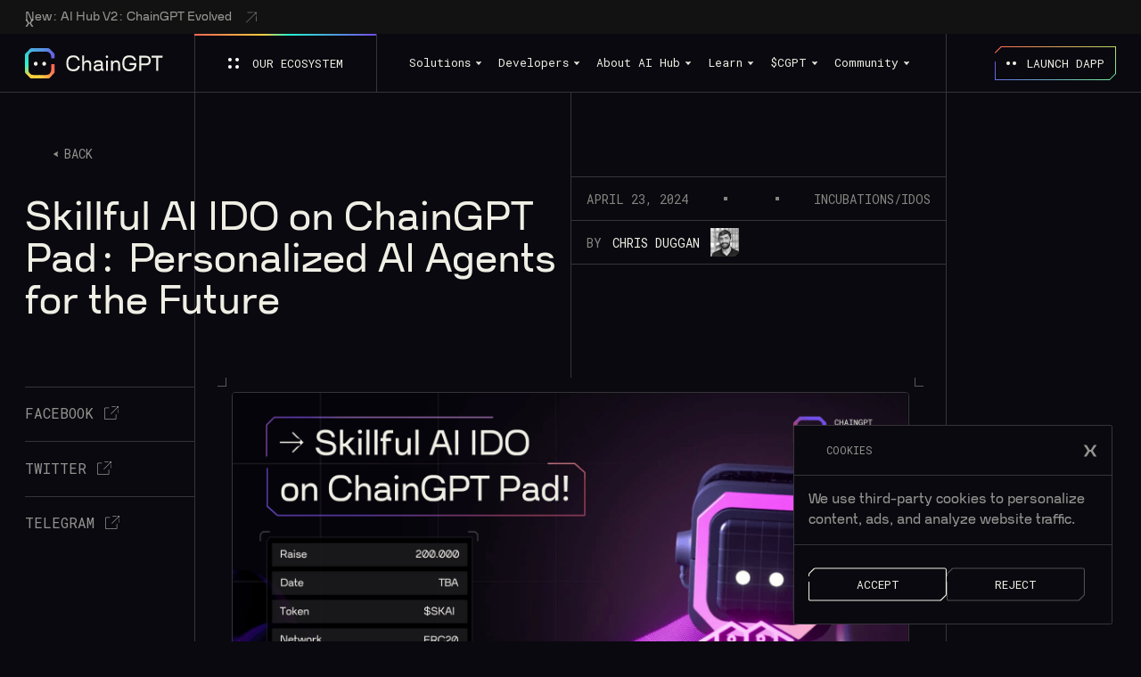

--- FILE ---
content_type: text/html; charset=utf-8
request_url: https://www.chaingpt.org/blog/chaingpt-pad-x-skillful-ai-personalized-ai-agents-for-the-future
body_size: 38956
content:
<!DOCTYPE html><!-- Last Published: Wed Jan 28 2026 16:49:29 GMT+0000 (Coordinated Universal Time) --><html data-wf-domain="www.chaingpt.org" data-wf-page="6488c93b137bd37e5762ceb5" data-wf-site="64354b8ce4872ad8cd1c7b04" lang="en" data-wf-collection="6488c93b137bd37e5762ce4b" data-wf-item-slug="chaingpt-pad-x-skillful-ai-personalized-ai-agents-for-the-future"><head><meta charset="utf-8"/><title>Skillful AI IDO on ChainGPT Pad: Personalized AI Agents for the Future</title><link rel="alternate" hrefLang="x-default" href="https://www.chaingpt.org/blog/chaingpt-pad-x-skillful-ai-personalized-ai-agents-for-the-future"/><link rel="alternate" hrefLang="en" href="https://www.chaingpt.org/blog/chaingpt-pad-x-skillful-ai-personalized-ai-agents-for-the-future"/><link rel="alternate" hrefLang="ko" href="https://www.chaingpt.org/ko/blog/chaingpt-pad-x-skillful-ai-personalized-ai-agents-for-the-future"/><meta content="Skillfull AI IDO is coming to ChainGPT Pad" name="description"/><meta content="Skillful AI IDO on ChainGPT Pad: Personalized AI Agents for the Future" property="og:title"/><meta content="Skillfull AI IDO is coming to ChainGPT Pad" property="og:description"/><meta content="https://cdn.prod.website-files.com/64354b8ce4872a52ac1c7b06/66279dbe1510592accf2696b_02.%20CGPT%20Pad%20Announcements.png" property="og:image"/><meta content="Skillful AI IDO on ChainGPT Pad: Personalized AI Agents for the Future" property="twitter:title"/><meta content="Skillfull AI IDO is coming to ChainGPT Pad" property="twitter:description"/><meta content="https://cdn.prod.website-files.com/64354b8ce4872a52ac1c7b06/66279dbe1510592accf2696b_02.%20CGPT%20Pad%20Announcements.png" property="twitter:image"/><meta property="og:type" content="website"/><meta content="summary_large_image" name="twitter:card"/><meta content="width=device-width, initial-scale=1" name="viewport"/><meta content="xDyyV48PXV5s0V2irP4_yitW5RSBkCHaCgLGz_UB4TY" name="google-site-verification"/><link href="https://cdn.prod.website-files.com/64354b8ce4872ad8cd1c7b04/css/chain-gpt.shared.a72f5a58b.min.css" rel="stylesheet" type="text/css" integrity="sha384-py9aWLW/OFMcTnkBmM6u9aERe9+XLYAXx3DEUGe0xzoErkvq5Kmf+rDBaTdIDFJk" crossorigin="anonymous"/><link href="https://fonts.googleapis.com" rel="preconnect"/><link href="https://fonts.gstatic.com" rel="preconnect" crossorigin="anonymous"/><script src="https://ajax.googleapis.com/ajax/libs/webfont/1.6.26/webfont.js" type="text/javascript"></script><script type="text/javascript">WebFont.load({  google: {    families: ["Roboto Mono:regular","Roboto Mono:500"]  }});</script><script type="text/javascript">!function(o,c){var n=c.documentElement,t=" w-mod-";n.className+=t+"js",("ontouchstart"in o||o.DocumentTouch&&c instanceof DocumentTouch)&&(n.className+=t+"touch")}(window,document);</script><link href="https://cdn.prod.website-files.com/64354b8ce4872ad8cd1c7b04/66e9a1b24861e4af25ba59f3_CGPT%20Favicon%2032x32.png" rel="shortcut icon" type="image/x-icon"/><link href="https://cdn.prod.website-files.com/64354b8ce4872ad8cd1c7b04/66e9a1933a2b2e8f0db816a5_CGPT%20Favicon%20256x256.png" rel="apple-touch-icon"/><link href="https://www.chaingpt.org/blog/chaingpt-pad-x-skillful-ai-personalized-ai-agents-for-the-future" rel="canonical"/><link href="rss.xml" rel="alternate" title="RSS Feed" type="application/rss+xml"/><script>
  
  window.dataLayer = window.dataLayer || [];
  
  //User Country start
  let userCountry = localStorage.getItem('userCountry');
  const euCountries = new Set([
    "AT", "BE", "BG", "HR", "CY", "CZ", "DK", "EE", "FI", "FR", "DE", "GR", "HU",
    "IE", "IT", "LV", "LT", "LU", "MT", "NL", "PL", "PT", "RO", "SK", "SI", "ES",
    "SE", "IS", "LI", "NO", "GB"
  ]);

  function checkIsEUCountry(geoCountry) {
    if (!geoCountry) return false;
    return euCountries.has(geoCountry);
  }

  async function getUserCountry() {
    let geoCountry = localStorage.getItem('userCountry');

    if (!geoCountry) {
      try {
        const response = await fetch('https://ipinfo.io/json?token=4f0ee6fb59c3d1');
        const data = await response.json();
        geoCountry = data.country || null;

        if (geoCountry) {
          localStorage.setItem('userCountry', geoCountry);
        } else {
          return false;
        }
      } catch (error) {
        console.error('Failed to fetch user country:', error);
        return false;
      }
    }

    return geoCountry;
  }
  function scriptEUModalPopup() {
    let storageCookieName = 'userCookieSetting';
    let userCookieModel = localStorage.getItem(storageCookieName);
    if(userCookieModel === null){
      gtag('consent', 'default', {
        'ad_storage': 'denied',
        'ad_user_data': 'denied',
        'ad_personalization': 'denied',
        'analytics_storage': 'denied',
        'personalization_storage': 'denied',
        'functionality_storage': 'denied',
        'security_storage': 'denied',
      });
    } else {
      gtag('consent', 'update', {
        "ad_storage": userCookieModel.marketing ? 'granted' : 'denied',
        "ad_user_data":  userCookieModel.marketing ? 'granted' : 'denied',
        "ad_personalization": userCookieModel.marketing ? 'granted' : 'denied',
        "analytics_storage": userCookieModel.statistics ? 'granted' : 'denied',
        "functionality_storage": userCookieModel.preferences ? 'granted' : 'denied',
        "personalization_storage":  userCookieModel.marketing ? 'granted' : 'denied',
        "security_storage": "granted",
      });
    }
  }
  
  function scriptDefauldModalPopup() {
    if(localStorage.getItem('consentMode') === null){
      gtag('consent', 'default', {
        'ad_storage': 'denied',
        'ad_user_data': 'denied',
        'ad_personalization': 'denied',
        'analytics_storage': 'denied',
        'personalization_storage': 'denied',
        'functionality_storage': 'denied',
        'security_storage': 'denied',
      });
    } else {
      gtag('consent', 'default', JSON.parse(localStorage.getItem('consentMode')));
    }
  }
  //User Country End
  
  function gtag(){dataLayer.push(arguments);}
  console.log(window.location.origin);
  if(window.location.origin == 'https://chain-gpt.webflow.io') {
    if(userCountry === null) {
      console.log('line 87');
        (async () => {
          const country = await getUserCountry();
          const isEU = checkIsEUCountry(country);
          localStorage.setItem('userCountry', country);
          console.log('isEU', isEU)
          if(isEU) {
            scriptEUModalPopup();
          } else {
            scriptDefauldModalPopup()
          }
        })();
    } else {
      if(checkIsEUCountry(userCountry)) {
        scriptEUModalPopup();
      } else {
        scriptDefauldModalPopup();
      }
    }
  } else {
    if(localStorage.getItem('consentMode') === null){
      gtag('consent', 'default', {
        'ad_storage': 'denied',
        'ad_user_data': 'denied',
        'ad_personalization': 'denied',
        'analytics_storage': 'denied',
        'personalization_storage': 'denied',
        'functionality_storage': 'denied',
        'security_storage': 'denied',
      });
    } else {
      gtag('consent', 'default', JSON.parse(localStorage.getItem('consentMode')));
    }
  }
</script>
<!-- Google Tag Manager -->
<script>(function(w,d,s,l,i){w[l]=w[l]||[];w[l].push({'gtm.start':
new Date().getTime(),event:'gtm.js'});var f=d.getElementsByTagName(s)[0],
j=d.createElement(s),dl=l!='dataLayer'?'&l='+l:'';j.async=true;j.src=
'https://www.googletagmanager.com/gtm.js?id='+i+dl;f.parentNode.insertBefore(j,f);
})(window,document,'script','dataLayer','GTM-K43K2ZQ');</script>
<!-- End Google Tag Manager -->
<meta name="robots" content="index, follow" />
<meta name="robots" content="max-snippet:50, max-image-preview:large">
<style>
  /* hide body scroll */
  body::-webkit-scrollbar {
  width: 0;
}
body::-webkit-scrollbar-thumb {
  width: 0;
  background: #fff;
  border-radius: 2px;
}
body::-webkit-scrollbar-track {
  background-color: transparent;
  border: 0;
}
  .overflow-ellipsis {text-overflow: ellipsis;}
  /* Lenis */
html.lenis {height: auto;}
.lenis.lenis-smooth {scroll-behavior: auto;}
.lenis.lenis-smooth [data-lenis-prevent] {overscroll-behavior: contain;}
.lenis.lenis-stopped {overflow: hidden;}
  /* usefull classes */
  .pointer-events-none {pointer-events: none;}
  /* fluid fonts */
  
  .footer.site-footer:before,
  .footer.site-footer:after {
    content: '';
    position: absolute;
    width: 40px;
    height: 40px;
    top: -21px;
    border-bottom: 1px solid var(--divider);
    background-color: var(--bg-dark);
  }
  .footer.site-footer:before {
    left: -20px;
    transform: rotate(-45deg);
  }
  .footer.site-footer:after {
    right: -20px;
    transform: rotate(45deg);
  }
  .date-shown {
   	display: block; 
  }
  .date-create {
   	display: none; 
  }
  .date-shown.w-dyn-bind-empty {
   	display: none; 
  }
  .date-shown.w-dyn-bind-empty + .date-create {
   	display: block; 
  }
  [block-corners-top],
  [block-corners-bottom]{
   	position: relative;
    overflow: hidden;
  }
  
  [block-corners-bottom]:before,
  [block-corners-bottom]:after,
  [block-corners-top]:before,
  [block-corners-top]:after {
    content: '';
   	position: absolute;
    width: 40px;
    height: 40px;
    background-color: var(--bg-dark);
    z-index: 1;
  }
  [block-corners-top]:before {
    top: -21px;
    transform: rotate(45deg);
    left: -24px;
    border-right: 1px solid var(--divider);
  }
  [block-corners-top]:after {
    top: -21px;
    transform: rotate(-45deg);
    right: -24px;
    border-left: 1px solid var(--divider);
  }
  [block-corners-bottom]:before {
    bottom: -21px;
    transform: rotate(45deg);
    left: -24px;
    border-top: 1px solid var(--divider);
  }
  [block-corners-bottom]:after {
    bottom: -21px;
    transform: rotate(-45deg);
    right: -24px;
    border-top: 1px solid var(--divider);
  }
@media screen and (min-width: 1440px) {
	html {font-size: calc(16px + 6 * ((100vw - 1440px) / 720));}
}
@media screen and (min-width: 320px) and (max-width: 1439px) {
  html {font-size: calc(14px + 2 * ((100vw - 320px) / 1000));}
}
  body {
   -webkit-font-smoothing: antialiased;
	text-rendering: optimizeLegibility;
  }
  .explore-link:hover .explore-link-icon > img {transform: translate(0, 20%);}
  /* heading with lines */
.section-title-bordered {
	display: inline-block;
  	padding: 8px 1.3125rem 2px;
	margin: 0 0 8px;
	position: relative;
}
  @media screen and (max-width: 767px) {.section-title-bordered {padding: 8px 0.57rem 2px;}}
  .section-title-bordered:before,
  .section-title-bordered:after {
  	position: absolute;
    width: 18px;
    height: 1px;
    background: #807f85;
    content: "";
  }
  .section-title-bordered.section-title-bordered--lg:before,
  .section-title-bordered.section-title-bordered--lg:after {height: 2px;}
  .section-title-bordered:before {
  	top:0;
    left: -5px;
    transform: rotate(-45deg);
    transform-origin: top right;
  }
  .section-title-bordered--gradient.section-title-bordered:before {background: linear-gradient(to right, #28efce 0%, #2ce7d2 100%);}
  .section-title-bordered:after {
  	bottom:0;
    right: -5px;
    transform: rotate(-45deg);
    transform-origin: bottom left;
  }
  .section-title-bordered--gradient.section-title-bordered:after {background: linear-gradient(to right, #fb7c4f 0%, #fa7952 100%);}
  .section-title-bordered-line-1:before,
  .section-title-bordered-line-1:after {
    position: absolute;
    width: calc(100% - 13px);
    height: 1px;
    background: #807f85;
    content: "";
  }
  .section-title-bordered--lg .section-title-bordered-line-1:before,
  .section-title-bordered--lg .section-title-bordered-line-1:after {height: 2px;}
  .section-title-bordered-line-1:before {
    top: 0;
    left: 13px;
  }
  .section-title-bordered--gradient .section-title-bordered-line-1:before {background: linear-gradient(to right, #2be6d1 0%, #6a59e5 100%);}
  .section-title-bordered-line-1:after {
  	bottom: 0;
    right: 13px;
  }
  .section-title-bordered--gradient .section-title-bordered-line-1:after {background: linear-gradient(to right, #fc914d 0%, #fb7c4f 100%);}
  .section-title-bordered-line-2:before,
  .section-title-bordered-line-2:after {
    position: absolute;
    width: 1px;
    height: calc(100% - 13px);
    background: #807f85;
    content: "";
  }
  .section-title-bordered--gradient .section-title-bordered-line-2:before {background: linear-gradient(to bottom, #28efce 0%, #69e79e 100%);}
  .section-title-bordered--gradient .section-title-bordered-line-2:after {background: linear-gradient(to bottom, #6a59e5 0%, #fb7a52 100%);}
  .section-title-bordered--lg .section-title-bordered-line-2:before,
  .section-title-bordered--lg .section-title-bordered-line-2:after {width: 2px;}
  .section-title-bordered-line-2:before {
    bottom: 0;
    left: 0;
  }
  .section-title-bordered-line-2:after {
  	top: 0;
    right: 0;
  }
  .section-title-bordered--partial .section-title-bordered-line-1:after {width: 67%;}
  .section-title-bordered--partial .section-title-bordered-line-2:before {
    bottom: auto;
    top: 13px;
    left: 0;
    height: calc(100% - 30px);
  }
  .section-title-bordered--partial .section-title-bordered-line-2:after {display: none;}
  /* button additional styles */
  .btn-primary:before,
  .btn-primary:after {
  	position: absolute;
    width: 10px;
    height: 1px;
    content: "";
  }
  .btn-primary:before {
  	top:0;
    left: -3px;
    transform: rotate(-45deg);
    transform-origin: top right;
    background: linear-gradient(to right, #fb6e53 0%, #fb7454 100%); 
  }
  .btn-primary:after {
  	bottom:0;
    right: -3px;
    transform: rotate(-45deg);
    transform-origin: bottom left;
    background: linear-gradient(to right, #74e79a 0%, #74e79a 100%); 
  }
  .btn-primary-lines-1:before,
  .btn-primary-lines-1:after {
    position: absolute;
    width: calc(100% - 8px);
    height: 1px;
    content: "";
  }
  .btn-primary-lines-1:before {
    top: 0;
    left: 7px;
    background: linear-gradient(to right, #fb7454 0%, #bcda68 100%); 
  }
  .btn-primary-lines-1:after {
  	bottom: 0;
    right: 7px;
    background: linear-gradient(to right, #6072e2 0%, #74e79a 100%);
  }
  .btn-primary-lines-2:before,
  .btn-primary-lines-2:after {
    position: absolute;
    width: 1px;
    content: "";
  }
  .btn-primary-lines-2:before {
    bottom: 0;
    left: 0;
    height: 56%;
    background: linear-gradient(to bottom, #6e52e5 0%, #6072e2 100%);
  }
  .btn-primary-lines-2:after {
  	top: 0;
    right: 0;
    height: calc(100% - 7px);
    background: linear-gradient(to bottom, #bcda68 0%, #74e79a 100%);
  }
  .btn-primary--grey:before,
  .btn-primary--grey:after,
  .btn-primary--grey .btn-primary-lines-2:after,
  .btn-primary--grey .btn-primary-lines-2:before,
  .btn-primary--grey .btn-primary-lines-1:before,
  .btn-primary--grey .btn-primary-lines-1:after {background: #595959;}
  .btn-primary-text:before,
  .btn-primary-text:after {
  	position: absolute;
    top: 0;
    bottom: 0;
    margin: auto 0;
    width: 0.25rem;
    height: 0.25rem;
    background-color: #efefe5;
    border-radius: 50%;
    content: "";
  }
  .btn-primary-text:before {left: 0;}
  .btn-primary-text:after {left: 0.4375rem;}
  .btn-primary--dropdown .btn-primary-text, .btn-primary--no-icon .btn-primary-text, .btn-primary--custom-icon .btn-primary-text {padding-left: 0;}
  .btn-primary--dropdown .btn-primary-text:before, .btn-primary--dropdown .btn-primary-text:after,
  .btn-primary--no-icon .btn-primary-text:before, .btn-primary--no-icon .btn-primary-text:after,
  .btn-primary--custom-icon .btn-primary-text:before, .btn-primary--custom-icon .btn-primary-text:after {display: none;}
  /* custom slider arrows */
  .custom-slider-arrow.w-slider-arrow-left,
  .custom-slider-arrow.w-slider-arrow-right,
  .custom-slider-arrow .w-icon-slider-left,
  .custom-slider-arrow .w-icon-slider-right {
  	width: 3.25rem;
    height: 3.25rem;
    z-index: 4;
  }
  .custom-slider-arrow .w-icon-slider-left:before,
  .custom-slider-arrow .w-icon-slider-right:before {display: none;}
  .custom-slider-arrow[style*="display: none;"] {
  	display: block !important;
    pointer-events: none;
  }
  .custom-slider-arrow[style*="display: none;"] > div {opacity: 0.3;}
  .custom-slider-arrow .w-icon-slider-left,
  .custom-slider-arrow .w-icon-slider-right {
  	background: url(https://cdn.prod.website-files.com/64354b8ce4872ad8cd1c7b04/6446951576624313547bb1bd_arrow-next.svg) no-repeat 50% 50% / contain;
    transition: opacity .3s;
  }
  .custom-slider-arrow .w-icon-slider-left {transform: rotate(-180deg);}
  .custom-slider-arrow--bottom.w-slider-arrow-left {
    top: auto;
    bottom: 9vh;
    left: 2.2%;
  }
  .custom-slider-arrow--bottom.w-slider-arrow-right {
    top: auto;
    bottom: 9vh;
    left: calc(2.2% + 4.125rem);
    right: auto;
  }
  .custom-slider-arrow--top.w-slider-arrow-left {
    bottom: auto;
    top: 0;
    left: -44%;
    right: auto;
  }
  .custom-slider-arrow--top.w-slider-arrow-right {
    bottom: auto;
    top: 0;
    left: calc(-44% + 4.125rem);
    right: auto;
  }
  .custom-slider-arrow .w-icon-slider-left:hover,
  .custom-slider-arrow .w-icon-slider-right:hover {opacity: .7;}
  @media screen and (min-width: 768px) and (max-width: 991px) {
  	.custom-slider-arrow--bottom.w-slider-arrow-left {left: 6vw;}
  	.custom-slider-arrow--bottom.w-slider-arrow-right {left: calc(6vw + 4.125rem);}
    .custom-slider-arrow--top.w-slider-arrow-left,
    .custom-slider-arrow--top.w-slider-arrow-right {
      width: 100%;
      height: 70px;
    }
  	.custom-slider-arrow--top.w-slider-arrow-right {left: 100%;}
  }
  @media screen and (max-width: 991px) {
    .footer.site-footer:before {
      left: -24px;
    }
    .footer.site-footer:after {
      right: -24px;
    }
    .custom-slider-arrow--top.w-slider-arrow-left,
    .custom-slider-arrow--top.w-slider-arrow-right {
      top: 100%;
      border-bottom: 1px solid #353539;
    }
    .custom-slider-arrow--top.w-slider-arrow-left {left: 0;}
  }
  @media screen and (max-width: 767px) {
  	.custom-slider-arrow.w-slider-arrow-left, .custom-slider-arrow.w-slider-arrow-right, 
    .custom-slider-arrow .w-icon-slider-left, .custom-slider-arrow .w-icon-slider-right {
      width: 27px;
      height: 27px;
	}
    .custom-slider-arrow--bottom.w-slider-arrow-right {
        top: 15px;
        bottom: auto;
        left: auto;
        right: 15px;
    }
    .custom-slider-arrow--bottom.w-slider-arrow-left {
        top: 15px;
        bottom: auto;
        left: auto;
        right: 54px;
    }
    .custom-slider-arrow--top.w-slider-arrow-left,
    .custom-slider-arrow--top.w-slider-arrow-right {
      width: 50%;
      height: 60px;
    }
  	.custom-slider-arrow--top.w-slider-arrow-right {left: 50%;}
  }
  /* hover effect */
  .btn-secondary *,
  .btn-primary *,
  .link-more * {pointer-events: none;}
  .btn-primary input,
  .btn-primary button {pointer-events: auto;}
  /* ai model tabs */ 
  .ai-model-content-head:not(.active) .ai-model-title-h3.ai-model-title-tab {background: none;}
  /*Zalyva styles*/
  .top-banner.hidden {
    max-height: 0;
    padding: 0;
    translate: 0 -200%;
    transition: all .2s ease-in-out;
  }
  .site-header {
  	position: sticky;
    top: 0;
  }
  .faq-2 .miscellaneous-2 {transition: all .2s ease-in-out;}
  .faq-2 .miscellaneous-2[aria-selected="true"] * {color: #EFEFE5;}
  .faq-answer-2 {
    overflow: hidden;
    transition: height 0.3s ease-in-out;
  }
  .plus-wrap-2 {transition: transform 0.3s ease-in-out;}
  .rotate {transform: rotate(45deg);}
  .custom-tabs .w--current .articles-bg,
  .latest-items .w--current .articles-bg {display: block;}
  /*Mobile menu*/
  .w-dropdown-list.w--open .w-dropdown-link {margin: 0;}
  @media screen and (max-width: 991px) {  
    .w-nav[data-collapse=medium] .w-nav-button {display: flex !important;}
    .w-dropdown-toggle.w--open .header__icon-arrow {transform: scaleY(-1);}
    .nav-menu-2 {
    	max-height: 86vh;
      	overflow: auto;
    }
  }
  
  @media screen and (min-width: 992px) {
    .menu-2 .nav-link-5:after {
    	position: absolute;
      	left:0;
      	right: 0;
      	top: 100%;
        margin: 0 auto;
		width: 0;
        height: 1px;
        background: #EFEFE5;
      	transition: width .2s;
        content: "";
        z-index: 91;
      }
    .menu-2 .nav-link-5:hover:after,
    .menu-2 .nav-link-5.w--current:after {width: 100%;}
    .menu-2 .w-dropdown-list.w--open {
      display: flex;
      flex-direction: column;
      align-items: flex-start;
      position: absolute;
      left: 1px;
      right: 1px;
      top: 100%;
      bottom: auto;
      margin-left: 0;
    }
    .menu-2 .dropdown-2.hide-on-stage .w-dropdown-list.w--open.mega-menu-update {
        left: calc(-15.125rem - 16.9vw);
    }
    .menu-2 .dropdown-2 .w-dropdown-list.w--open.mega-menu-update {
      left: -15.125rem;
    }
    .w-dropdown-list.product-menu-list.w--open {
      position: absolute;
      bottom: auto;
    }
  }
  .menu-button-3.w--open .menu-icon-item.mii-1 {
    top: 50%;
  	transform: rotate(45deg);
  }
  .menu-button-3.w--open .menu-icon-item.mii-2 {
    top: 50%;
  	transform: rotate(-45deg);
  }
  /* responsive adjustments */
  @media screen and (max-width: 991px) {
    .hero-bottom-center br{display: none;}
  }
  @media screen and (min-width: 1440px) {
    .body-no-banner .container.hero-flex-container {min-height: 91vh;}
  }
  /* team */
  .team-card-bio {width: 100% !important;}
  .team-card-avatar img {
  	clip-path: polygon(7% 0, 93% 0, 100% 7%, 100% 93%, 93% 100%, 7% 100%, 0 93%, 0 7%);
    filter: grayscale(1);
  }
  .profile-image img {
  	clip-path: polygon(15% 0, 85% 0, 100% 0%, 100% 85%, 85% 100%, 15% 100%, 0 100%, 0 0%);
    filter: grayscale(1);
  }
  /* pricing tabs */
  .pricing-tab-link:not(.w--current) .pricing-tab-text {background: none;}
  /* custom form */
  
  .form-field {resize: vertical;}
  .form-field:required {
    background-image: url(https://cdn.prod.website-files.com/64354b8ce4872ad8cd1c7b04/645a3c7ba47fbd79366e7ccb_asterisk.svg);
    background-position: 100% 1.15rem;
    background-repeat: no-repeat;
  }
.form-label {
	pointer-events: none;
	transition: opacity .2s, transform .2s;
}
.label-moved .form-label  {
	transform: translate(0, -90%);
  font-size: .8125rem;
  opacity: .6;
}
.w-form-fail,
.w-form-done {background: transparent;}
  input:-webkit-autofill,
input:-webkit-autofill:hover,
input:-webkit-autofill:focus,
input:-webkit-autofill:active {
   -webkit-transition-delay: 9999s;
   transition-delay: 9999s;
}
  /* marquee */
  @keyframes marqueeScroll {
    0% {
      transform: translate(0, 0);
    }
    100% {
      transform: translate(-100%, 0);
    }
  }
  .soliutions-image-track {pointer-events: none;}
  .top-banner-content:not(:first-child) {display:none !important;}
  /* youtube */
.youtube-video img,
  .youtube-video iframe {
	position: absolute;
  	top: 0;
  	left: 0;
    width: 100%;
    height: 100%;
    object-fit: cover;
  }
  .youtube-video iframe {z-index: 4;}
  .youtube-video:before,
  .youtube-video:after {
  	position: absolute;
    top: 50%;
	left: 50%;
	transform: translate3d( -50%, -50%, 0 );
	content: "";
  }
.youtube-video:before {
	width: 4.2rem;
	height: 3rem;
	background-color: #353539;
	z-index: 1;
	opacity: 0.8;
	border-radius: 0.75rem;
  transition: opacity .3s;
}
.youtube-video:hover:before {opacity: 1;}
.youtube-video:after {
  z-index: 2;
	border-style: solid;
	border-width: 0.625rem 0 0.625rem 1.125rem;
	border-color: transparent transparent transparent #fff;
}
.twolines-ellipsis {
  overflow: hidden;
  display: -webkit-box;
  -webkit-box-orient: vertical;
  -webkit-line-clamp: 2;
  white-space: pre-wrap;
}
  body:not(.korean-language) .korean-language {
    display: none !important; 
  }
  body.korean-language .main-language {
    display: none;
  }
  body.korean-language .korean-language {
    display: block;
  }
  body.korean-language .korean-language.korean-language-flex {
    display: flex;
  }
  
</style><style>
.article-content,
.article-content p {color: #c2c2ba;}
.article-content h2,
.article-content h3,
.article-content h4,
.article-content h5,
.article-content p strong {
	color: #efefe5;
}
.article-content {line-height: 1.7;}
.article-content p {margin-bottom: 1.75rem;}
.article-content strong,
.article-content em {
font-style: normal;
font-weight: 400;
}
.article-content h2 {
font-weight: 500;
font-size: 2.1428rem;
}
.article-content h3 {
font-weight: 500;
font-size: 1.75rem;
}
.article-content h4 {
font-weight: 500;
font-size: 1.3rem;
margin-bottom: 1.25rem;
}
.article-content h5 {
font-size: 1rem;
font-weight: 500;
margin-bottom: 1rem;
}
.article-content h2 sup,
.article-content h3 sup,
.article-content h4 sup,
.article-content h5 sup {top: 0;}
.article-content h2 strong,
.article-content h3 strong,
.article-content h4 strong,
.article-content h5 strong {
font-weight: 500;
}
.article-content ul, 
.article-content ol {margin-bottom: 1.25rem;}
.article-content li {margin-bottom: 0.5rem;}
.w-richtext figure.w-richtext-align-fullwidth {max-width: 100% !important;}
.w-richtext figure.w-richtext-align-fullwidth>div {width: 100%;}
.w-richtext figure img {
border: 1px solid #353539;
    margin-bottom: 1.75rem;
    border-radius: 4px;
    margin-top: 1rem;
}
.w-richtext figure figcaption {
margin: -1rem 0 1.75rem;
text-align: left;
font-family: "Roboto Mono", sans-serif;
font-size: 0.875rem;
font-weight: 400;
color: #858580;
text-transform: uppercase;
}
.w-richtext figure figcaption sup {
font-size: inherit;
top: 0;
}

.article-content blockquote {
border-left: 2px solid #e2e2e2;
	margin: 0 0 1.125rem;
  font-size: 1.125rem;
  line-height: 1.5;
  font-style: normal;
  font-weight: 400;
}
.article-content h3 + blockquote {margin-bottom: 2rem;}
.article-content em,
.article-content blockquote em {
font-style: normal;
  font-weight: 400;
}
@media screen and (max-width: 991px) {
  .w-richtext figure {
    max-width: 100%;
  }
}
@media screen and (max-width: 767px) {
.article-content blockquote  {
padding: 10px 10px;
font-size: 0.875rem;
}
}
.holidays-left-holder {top: 44vh !important;}
</style><script type="text/javascript">window.__WEBFLOW_CURRENCY_SETTINGS = {"currencyCode":"USD","symbol":"$","decimal":".","fractionDigits":2,"group":",","template":"{{wf {\"path\":\"symbol\",\"type\":\"PlainText\"} }} {{wf {\"path\":\"amount\",\"type\":\"CommercePrice\"} }} {{wf {\"path\":\"currencyCode\",\"type\":\"PlainText\"} }}","hideDecimalForWholeNumbers":false};</script></head><body><div class="gt-manager w-embed w-iframe"><!-- Google Tag Manager (noscript) -->
<noscript><iframe src="https://www.googletagmanager.com/ns.html?id=GTM-K43K2ZQ"
height="0" width="0" style="display:none;visibility:hidden"></iframe></noscript>
<!-- End Google Tag Manager (noscript) --></div><div class="vertical-line vertical-line--left"></div><div class="vertical-line vertical-line--center"></div><div class="vertical-line vertical-line--right"></div><div class="top-banner"><div class="d-none w-dyn-list"><div role="list" class="w-dyn-items"><div role="listitem" class="top-banner-inner js-banner-marquee w-dyn-item"><div class="top-banner-content"><a href="/blog/ai-hub-v2-chaingpt-evolved" class="top-banner-link w-inline-block"><div class="top-banner-text">New: </div><div class="top-banner-text overflow-ellipsis">AI Hub V2: ChainGPT Evolved</div><img src="https://cdn.prod.website-files.com/64354b8ce4872ad8cd1c7b04/64491f577f22d780663c25d1_ico-arrow.svg" loading="lazy" width="12" height="12" alt="" class="top-banner-icon"/></a></div></div></div></div><a aria-label="close top banner" href="#" class="button-16 top-banner__close-btn top-banner__close-btn--absolute w-button"></a></div><div data-animation="default" data-collapse="medium" data-duration="400" data-easing="ease" data-easing2="ease" role="banner" class="navbar-4 site-header w-nav"><div class="ecosystem-code w-embed"><style>
/* CSS for when overflow is detected in Our Ecosystem dropdown */
.overflow-pproduct-menu-list {
  width: 26rem;
  right: 0;
  left: unset;
}
  
.overflow-pproduct-box {
  display: grid;
  grid-template-columns: repeat(2, 1fr);
  grid-template-rows: auto;
}

[data-nnav-menu-open] {
  display: flex !important;
  justify-content: start;
}

</style></div><div class="icon-hover-transform w-embed"><style>
/* Default state (closed) */
.header__icon-arrow {
    transform: rotate(0deg);
    transition: transform 0.1s ease-in-out; /* Fast reset */
}

/* Open state */
.nav-link-5.w--open .header__icon-arrow {
    transform: rotate(180deg);
    transition: transform 0.3s ease-in-out; /* Smooth opening */
}

/* Force faster transition when closing */
.nav-link-5:not(.w--open) .header__icon-arrow {
    transition: transform 0.1s ease-in-out !important; /* Ensure Webflow doesn't override */
}

</style></div><div class="mobile-dropdown-setting w-embed"><style>
@media screen and (max-width: 991px) {
    nav.nav-menu-2.w-nav-menu {
        overflow: visible;
    }
}
</style></div><div class="header-container"><div class="header-side-part hsp--left"><a href="/" class="brand-2 w-nav-brand"><img src="https://cdn.prod.website-files.com/64354b8ce4872ad8cd1c7b04/648329053d5c25f54cbb89c2_chaingpt-logoLight-Neon-2.svg" alt="ChainGPT Logo" width="156" height="34" class="image-1022"/></a></div><div class="header-mdl-part"><nav role="navigation" class="nav-menu-2 w-nav-menu"><div class="menu-2"><div class="header-menu-block hmb-alt header-3-col-solution"><div data-hover="false" data-delay="0" class="product-menu w-dropdown"><div class="product-menu-toggle w-dropdown-toggle"><div class="product-menu-icon"><div class="product-menu-icon-dot pos-top-left"></div><div class="product-menu-icon-dot pos-top-right"></div><div class="product-menu-icon-dot pos-bottom-left"></div><div class="product-menu-icon-dot pos-bottom-right"></div></div><div class="product-menu-toggle-text">Our Ecosystem</div><div class="product-menu-line"></div><img src="https://cdn.prod.website-files.com/64354b8ce4872ad8cd1c7b04/64491fa5649dfb767a0c35ee_arrow-down.svg" loading="lazy" alt="" class="header__icon-arrow header-icon-arrow-tablet"/></div><nav data-lenis-prevent="" class="product-menu-list w-dropdown-list"><div class="product-box"><div id="w-node-_106b4f31-96dd-f050-04c2-25493433f6bc-730e3910" class="product-menu-item"><a href="/" class="product-menu-link is-selected w-inline-block"><div class="product-menu-item-bg is-selected"></div><div class="product-menu-link-box"><div class="product-menu-item-logo-area"><img src="https://cdn.prod.website-files.com/64354b8ce4872ad8cd1c7b04/65490b8a07a8b7aa78eff4f1_logo-chainGPT-dark.svg" loading="lazy" alt="" class="product-menu-item-logo"/><img src="https://cdn.prod.website-files.com/64354b8ce4872ad8cd1c7b04/65490b8aafd57d8ec5c22b86_selected-indicator.svg" loading="lazy" alt="" class="product-menu-item-arrow is-selected"/></div><div class="product-menu-link-text is-selected">MAIN WEBSITE</div></div></a></div><div class="product-menu-item"><a rel="noopener noreferrer" href="https://app.chaingpt.org/" target="_blank" class="product-menu-link w-inline-block"><div class="product-menu-item-bg"></div><div class="product-menu-link-box"><div class="product-menu-item-logo-area"><img src="https://cdn.prod.website-files.com/64354b8ce4872ad8cd1c7b04/6613b25be8b895f732812334_logo-ai-hub.svg" loading="lazy" alt="" class="product-menu-item-logo-2 logo-ai-hub"/><img src="https://cdn.prod.website-files.com/64354b8ce4872ad8cd1c7b04/645e3d7ca7fd751544d4e7e8_icon-link-arrow-simple.svg" loading="lazy" alt="Simple Link Arrow Icon" class="product-menu-item-arrow"/></div><div class="product-menu-link-text">CRYPTO AI HUB</div></div></a></div><div class="product-menu-item"><a rel="noopener noreferrer" href="https://nft.chaingpt.org/" target="_blank" class="product-menu-link w-inline-block"><div class="product-menu-item-bg"></div><div class="product-menu-link-box"><div class="product-menu-item-logo-area"><img src="https://cdn.prod.website-files.com/64354b8ce4872ad8cd1c7b04/65490b8a668f9f9f2645d7bb_logo-NFTGen.svg" loading="lazy" alt="" class="product-menu-item-logo-3"/><img src="https://cdn.prod.website-files.com/64354b8ce4872ad8cd1c7b04/645e3d7ca7fd751544d4e7e8_icon-link-arrow-simple.svg" loading="lazy" alt="Simple Link Arrow Icon" class="product-menu-item-arrow"/></div><div class="product-menu-link-text">AI NFT GENERATOR</div></div></a></div><div class="product-menu-item"><a rel="noopener noreferrer" href="https://pad.chaingpt.org/" target="_blank" class="product-menu-link w-inline-block"><div class="product-menu-item-bg"></div><div class="product-menu-link-box"><div class="product-menu-item-logo-area"><img src="https://cdn.prod.website-files.com/64354b8ce4872ad8cd1c7b04/65490b8aeb8455bcc5cbf898_logo-Pad.svg" loading="lazy" alt="" class="product-menu-item-logo-3"/><img src="https://cdn.prod.website-files.com/64354b8ce4872ad8cd1c7b04/645e3d7ca7fd751544d4e7e8_icon-link-arrow-simple.svg" loading="lazy" alt="Simple Link Arrow Icon" class="product-menu-item-arrow"/></div><div class="product-menu-link-text">OUR LAUNCHPAD</div></div></a></div><div class="product-menu-item"><a rel="noopener noreferrer" href="https://labs.chaingpt.org" target="_blank" class="product-menu-link w-inline-block"><div class="product-menu-item-bg"></div><div class="product-menu-link-box"><div class="product-menu-item-logo-area"><img src="https://cdn.prod.website-files.com/64354b8ce4872ad8cd1c7b04/668d4452d209630013ad3f7d_chain-gpt-labs.svg" loading="lazy" alt="" class="product-menu-item-logo-2 logo-labs"/><img src="https://cdn.prod.website-files.com/64354b8ce4872ad8cd1c7b04/645e3d7ca7fd751544d4e7e8_icon-link-arrow-simple.svg" loading="lazy" alt="Simple Link Arrow Icon" class="product-menu-item-arrow"/></div><div class="product-menu-link-text">Incubation Labs</div></div></a></div><div class="product-menu-item"><a rel="noopener noreferrer" href="https://degenpad.com/" target="_blank" class="product-menu-link w-inline-block"><div class="product-menu-item-bg"></div><div class="product-menu-link-box"><div class="product-menu-item-logo-area"><img src="https://cdn.prod.website-files.com/64354b8ce4872ad8cd1c7b04/67b6fd6c8515100d4ecc5b3c_CGPT%20Pad.svg" loading="lazy" alt="" class="product-menu-item-logo-2 logo-degen-pad"/><img src="https://cdn.prod.website-files.com/64354b8ce4872ad8cd1c7b04/645e3d7ca7fd751544d4e7e8_icon-link-arrow-simple.svg" loading="lazy" alt="Simple Link Arrow Icon" class="product-menu-item-arrow"/></div><div class="product-menu-link-text">IDO platform</div></div></a></div><div class="product-menu-item"><a rel="noopener noreferrer" href="https://www.cryptoguard.ai/" target="_blank" class="product-menu-link w-inline-block"><div class="product-menu-item-bg"></div><div class="product-menu-link-box"><div class="product-menu-item-logo-area logo-crypto--guard"><img src="https://cdn.prod.website-files.com/64354b8ce4872ad8cd1c7b04/65fabe9856a4dd78f7a11faf_CryptoGuardLogo.svg" loading="lazy" alt="" class="product-menu-item-logo-2 logo-guard"/><img src="https://cdn.prod.website-files.com/64354b8ce4872ad8cd1c7b04/645e3d7ca7fd751544d4e7e8_icon-link-arrow-simple.svg" loading="lazy" alt="Simple Link Arrow Icon" class="product-menu-item-arrow"/></div><div class="product-menu-link-text">SECURITY EXTENSION</div></div></a></div><div class="product-menu-item is-disabled"><a rel="noopener noreferrer" href="#" target="_blank" class="product-menu-link w-inline-block"><div class="product-menu-item-bg-disable"></div><div class="product-menu-link-box"><div class="product-menu-item-logo-area"><img src="https://cdn.prod.website-files.com/64354b8ce4872ad8cd1c7b04/67b6fcf3972a28a9b1ccec78_aivm-logo.svg" loading="lazy" alt="" class="product-menu-item-logo-2"/></div><div class="product-menu-link-text-disable">COMING SOON</div></div></a></div></div></nav></div><div class="product-menu-line-tablet"></div><div class="w-layout-hflex header-menu-dd-wrapper"><div data-delay="1000" data-hover="true" data-w-id="4b74a749-cf22-cdc7-f2e0-9d0f2d4cff34" class="dropdown-2 hide-on-stage w-dropdown"><div scramble-link="" class="nav-link-5 w-dropdown-toggle"><div class="icon-8 header__icon-wrap w-icon-dropdown-toggle"></div><div scramble-text="" class="drop-parent-text">Solutions<br/></div><img loading="lazy" src="https://cdn.prod.website-files.com/64354b8ce4872ad8cd1c7b04/64491fa5649dfb767a0c35ee_arrow-down.svg" alt="" class="header__icon-arrow"/></div><nav class="dropdown-list mega-menu-update w-dropdown-list"><div class="dropdown"><div class="dropdown-inner menu-update"><div class="dropdown-col-3 ddc-border-right full-height"><div class="dropdown-heading-2">TRY IN OUR WEB APP</div><ul role="list" class="dd-main-menu"><li class="dd-main-menu-item"><a rel="noopener noreferrer nofollow" href="https://app.chaingpt.org/" target="_blank" class="dd-main-menu-link-2 w-inline-block"><img width="Auto" loading="lazy" alt="" src="https://cdn.prod.website-files.com/64354b8ce4872ad8cd1c7b04/67ab738af6952a432d1ab4b5_img.webp" class="dd-main-menu-icon"/><div>Web3 AI Chatbot</div></a></li><li class="dd-main-menu-item"><a rel="noopener noreferrer nofollow" href="https://nft.chaingpt.org/" target="_blank" class="dd-main-menu-link-2 w-inline-block"><img loading="lazy" src="https://cdn.prod.website-files.com/64354b8ce4872ad8cd1c7b04/67ab738ad28d710a7158a69d_ico1%2014.webp" alt="" class="dd-main-menu-icon"/><div>AI NFT Generator</div></a></li><li class="dd-main-menu-item"><a rel="noopener noreferrer nofollow" href="https://app.chaingpt.org/news" target="_blank" class="dd-main-menu-link-2 w-inline-block"><img loading="lazy" src="https://cdn.prod.website-files.com/64354b8ce4872ad8cd1c7b04/67ab738a6b9c208845d8f5a8_ico1%205.webp" alt="" class="dd-main-menu-icon"/><div>AI Generated News</div></a></li><li class="dd-main-menu-item"><a rel="noopener noreferrer nofollow" href="https://app.chaingpt.org/" target="_blank" class="dd-main-menu-link-2 w-inline-block"><img loading="lazy" src="https://cdn.prod.website-files.com/64354b8ce4872ad8cd1c7b04/67ab738a2e16087be33f1bad_img-1.webp" alt="" class="dd-main-menu-icon"/><div>Smart-Contracts Generator</div></a></li><li class="dd-main-menu-item"><a rel="noopener noreferrer nofollow" href="https://app.chaingpt.org/?_gl=1*x9pys1*_gcl_au*MTUwMDA4ODk4LjE3MzY5NTMwMDguMTY5OTE5MzQzNC4xNzM4NjY3NjE1LjE3Mzg2Njc2MTQ." target="_blank" class="dd-main-menu-link-2 w-inline-block"><img loading="lazy" src="https://cdn.prod.website-files.com/64354b8ce4872ad8cd1c7b04/67ab738aa36ba0b786b2b002_img-2.webp" alt="" class="dd-main-menu-icon"/><div>Smart-Contracts Auditor</div></a></li><li class="dd-main-menu-item last-card-border-bottom"><a rel="noopener noreferrer nofollow" href="https://app.chaingpt.org/?_gl=1*16p7gh0*_gcl_au*MTUwMDA4ODk4LjE3MzY5NTMwMDguMTY5OTE5MzQzNC4xNzM4NjY3NjE1LjE3Mzg2Njc2MTQ." target="_blank" class="dd-main-menu-link-2 w-inline-block"><img loading="lazy" src="https://cdn.prod.website-files.com/64354b8ce4872ad8cd1c7b04/67ab738ad888a5e543e54e67_img-3.webp" alt="" class="dd-main-menu-icon"/><div>AI Trading Assistant</div></a></li></ul><div class="dropdown-action-3"><div class="dropdown-action-item"><a scramble-link="" rel="noopener noreferrer nofollow" href="https://app.chaingpt.org/" target="_blank" class="link-more-2 link-more--width-100 link-more--width-auto-mobile w-inline-block"><div scramble-text="">Enter AI Hub</div><img loading="lazy" src="https://cdn.prod.website-files.com/64354b8ce4872ad8cd1c7b04/6707cae0d8efae23f6f99a63_icon-arrow-gray.svg" alt="" class="link-more-icon op-full"/></a></div></div></div><div class="dropdown-col-3 ddc-border-right full-height"><div class="dropdown-heading-2">TRY our other solutions</div><ul role="list" class="dd-main-menu-3"><li class="dd-main-menu-item"><a rel="noopener noreferrer nofollow" href="https://www.cryptoguard.ai/" target="_blank" class="dd-main-menu-link-2 w-inline-block"><img width="Auto" loading="lazy" alt="" src="https://cdn.prod.website-files.com/64354b8ce4872ad8cd1c7b04/67aa2afe78e2e34aea93bc57_ico1%201.webp" class="dd-main-menu-icon"/><div>CryptoGuard</div></a></li><li class="dd-main-menu-item"><a rel="noopener noreferrer nofollow" href="https://t.me/chaingptai_bot" target="_blank" class="dd-main-menu-link-2 w-inline-block"><img loading="lazy" src="https://cdn.prod.website-files.com/64354b8ce4872ad8cd1c7b04/67aa2bb53654dc168a7fad08_ico_DAO%203.webp" alt="" class="dd-main-menu-icon"/><div>Telegram AI Chatbot</div></a></li><li class="dd-main-menu-item"><a rel="noopener noreferrer nofollow" href="https://discord.com/invite/chaingpt" target="_blank" class="dd-main-menu-link-2 w-inline-block"><img loading="lazy" src="https://cdn.prod.website-files.com/64354b8ce4872ad8cd1c7b04/67aa2bb9766c3e2d62f964a6_ico_DAO%202.webp" alt="" class="dd-main-menu-icon"/><div>Discord AI Chatbot</div></a></li><li class="dd-main-menu-item"><a rel="noopener noreferrer nofollow" href="https://docs.chaingpt.org/the-ecosystem/apis-and-sdks?_gl=1*r86u2f*_gcl_au*MTUwMDA4ODk4LjE3MzY5NTMwMDguMTY5OTE5MzQzNC4xNzM4NjY3NjE1LjE3Mzg2Njc2MTQ." target="_blank" class="dd-main-menu-link-2 w-inline-block"><img loading="lazy" src="https://cdn.prod.website-files.com/64354b8ce4872ad8cd1c7b04/67aa2bb6742c0ef7f4560d34_ico1%204.webp" alt="" class="dd-main-menu-icon"/><div>API/SDK Access</div></a></li><li class="dd-main-menu-item last-card-border-bottom"><a rel="noopener noreferrer nofollow" href="https://docs.chaingpt.org/misc/b2b-offerings/launchpad-whitelabel?_gl=1*1bilm2a*_gcl_au*MTUwMDA4ODk4LjE3MzY5NTMwMDguMTY5OTE5MzQzNC4xNzM4NjY3NjE1LjE3Mzg2Njc2MTQ." target="_blank" class="dd-main-menu-link-2 w-inline-block"><img loading="lazy" src="https://cdn.prod.website-files.com/64354b8ce4872ad8cd1c7b04/67aa2bb6751958738c9c854a_ico_DAO%201.webp" alt="" class="dd-main-menu-icon"/><div>Launchpad Whitelabel (SaaS)</div></a></li></ul><div class="dropdown-action-3"><div class="dropdown-action-item"><a scramble-link="" rel="noopener noreferrer nofollow" href="https://app.chaingpt.org" target="_blank" class="link-more-2 link-more--width-100 link-more--width-auto-mobile w-inline-block"><div scramble-text="">View Our Solutions</div><img loading="lazy" src="https://cdn.prod.website-files.com/64354b8ce4872ad8cd1c7b04/6707cae0d8efae23f6f99a63_icon-arrow-gray.svg" alt="" class="link-more-icon op-full"/></a></div></div></div><div class="dropdown-col-3 ddc-border-right full-height"><div class="dropdown-heading-2">Artificial Intelligence Virtual Machine</div><ul role="list" class="dd-main-menu-3"><li class="dd-main-menu-item"><a rel="noopener noreferrer nofollow" href="#" target="_blank" class="dd-main-menu-link-2 disabled w-inline-block"><img width="Auto" loading="lazy" alt="" src="https://cdn.prod.website-files.com/64354b8ce4872ad8cd1c7b04/67aa2bb901731f1825eab3d3_ico1%209.webp" class="dd-main-menu-icon"/><div>GPU Marketplace</div></a></li><li class="dd-main-menu-item"><a rel="noopener noreferrer nofollow" href="#" target="_blank" class="dd-main-menu-link-2 disabled w-inline-block"><img loading="lazy" src="https://cdn.prod.website-files.com/64354b8ce4872ad8cd1c7b04/67aa2bb66a929aa988c0d320_ico1%2010.webp" alt="" class="dd-main-menu-icon"/><div>AI Data Marketplace</div></a></li><li class="dd-main-menu-item"><a rel="noopener noreferrer nofollow" href="#" target="_blank" class="dd-main-menu-link-2 disabled w-inline-block"><img loading="lazy" src="https://cdn.prod.website-files.com/64354b8ce4872ad8cd1c7b04/67aa2bbb8ac6bffe5d8968da_ico1%2011.webp" alt="" class="dd-main-menu-icon"/><div>AI Agents Infrastructure</div></a></li><li class="dd-main-menu-item"><a rel="noopener noreferrer nofollow" href="#" target="_blank" class="dd-main-menu-link-2 disabled w-inline-block"><img loading="lazy" src="https://cdn.prod.website-files.com/64354b8ce4872ad8cd1c7b04/67aa2bb647a96c69150edb45_ico1%2012.webp" alt="" class="dd-main-menu-icon"/><div>On-Chain LLM Deployment</div></a></li><li class="dd-main-menu-item"><a rel="noopener noreferrer nofollow" href="#" target="_blank" class="dd-main-menu-link-2 disabled w-inline-block"><img loading="lazy" src="https://cdn.prod.website-files.com/64354b8ce4872ad8cd1c7b04/67aa2bb6abcbe3e2f0d40c4b_ico1%2013.webp" alt="" class="dd-main-menu-icon"/><div>On-Chain LLM Training</div></a></li><li class="dd-main-menu-item last-card-border-bottom"><a rel="noopener noreferrer nofollow" href="#" target="_blank" class="dd-main-menu-link-2 disabled w-inline-block"><img loading="lazy" src="https://cdn.prod.website-files.com/64354b8ce4872ad8cd1c7b04/67aa2bbb2951dfc413cd5432_ico1%208.webp" alt="" class="dd-main-menu-icon"/><div>On/Off Chain Inference</div></a></li></ul><div class="dropdown-action-3"><div class="dropdown-action-item"><a scramble-link="" rel="noopener noreferrer nofollow" href="#" target="_blank" class="link-more-2 link-more--width-100 link-more--width-auto-mobile w-inline-block"><div scramble-text="">Learn More</div><img loading="lazy" src="https://cdn.prod.website-files.com/64354b8ce4872ad8cd1c7b04/6707cae0d8efae23f6f99a63_icon-arrow-gray.svg" alt="" class="link-more-icon op-full"/></a></div></div></div><div class="dropdown-col-3 ddc-border-right nhidden"><div class="dropdown-heading-2">TRY IN TELEGRAM</div><div class="dropdown-box"><img loading="lazy" src="https://cdn.prod.website-files.com/64354b8ce4872ad8cd1c7b04/65c620445491bc6185ead86a_telegram-ico-big.webp" alt="" class="single-icon"/><a rel="noopener noreferrer nofollow" href="https://t.me/chaingptai_bot" target="_blank" class="single-link-2 w-inline-block">ChainGPT AI on Telegram</a><a rel="noopener noreferrer nofollow" href="https://discord.gg/chaingpt" target="_blank" class="single-link-2 w-inline-block">ChainGPT AI on Discord</a><div class="dd-features"><div class="dd-features-item"><div class="dd-features-text">ChainGPT Chat Bot</div></div><div class="dd-features-item"><div class="dd-features-text">Smart-Contract Generator</div></div><div class="dd-features-item"><div class="dd-features-text">Smart-Contract Auditor</div></div><div class="dd-features-item"><div class="dd-features-text">AI NFT Generator</div><div class="dd-features-labe-2">New</div></div><div class="dd-features-item"><div class="dd-features-text">and many more...</div></div></div></div></div><div class="dropdown-col-3 full-height"><div class="dropdown-heading-2 ddc-border-top-mobile">B2B Whitelabel Solutions</div><div class="dropdown-box"><div class="dd-features dd-feature-no-marg"><div class="dd-features-item"><div class="dd-features-text dd-feature-text-alt">Twitter AI Agents</div></div><div class="dd-features-item"><div class="dd-features-text dd-feature-text-alt">Launchpad Platform</div></div><div class="dd-features-item"><div class="dd-features-text dd-feature-text-alt">Staking Solution</div></div><div class="dd-features-item"><div class="dd-features-text dd-feature-text-alt">Telegram AI Chatbot</div></div><div class="dd-features-item"><div class="dd-features-text dd-feature-text-alt">Vesting Solution</div></div><div class="dd-features-item"><div class="dd-features-text dd-feature-text-alt">Partnership Request</div></div></div></div><div class="dropdown-action-3"><div class="dropdown-action-item hidden"><a href="#" scramble-link="" rel="noopener noreferrer" class="link-more-2 link-more--width-100 link-more--width-auto-mobile w-inline-block"><div scramble-text="">Our Pricing</div><img loading="lazy" src="https://cdn.prod.website-files.com/64354b8ce4872ad8cd1c7b04/645e3d7ca7fd751544d4e7e8_icon-link-arrow-simple.svg" alt="Simple Link Arrow Icon" class="link-more-icon"/></a></div><div class="dropdown-action-item"><a href="/contact-us" scramble-link="" rel="noopener noreferrer" target="_blank" class="link-more-2 link-more--width-100 link-more--width-auto-mobile w-inline-block"><div scramble-text="">CONTACT US</div><img loading="lazy" src="https://cdn.prod.website-files.com/64354b8ce4872ad8cd1c7b04/6707cae0d8efae23f6f99a63_icon-arrow-gray.svg" alt="" class="link-more-icon op-full"/></a></div></div></div></div></div><div data-delay="1000" data-hover="true" class="dropdown-2 w-dropdown"><div scramble-link="" class="nav-link-5 w-dropdown-toggle"><div class="icon-8 header__icon-wrap w-icon-dropdown-toggle"></div><div scramble-text="" class="drop-parent-text">Solutions<br/></div><img loading="lazy" src="https://cdn.prod.website-files.com/64354b8ce4872ad8cd1c7b04/64491fa5649dfb767a0c35ee_arrow-down.svg" alt="" class="header__icon-arrow"/></div><nav class="dropdown-list mega-menu-update w-dropdown-list"><div class="dropdown"><div class="dropdown-inner menu-update"><div class="dropdown-col-3 ddc-border-right full-height"><div class="dropdown-heading-2">TRY IN OUR WEB APP</div><ul role="list" class="dd-main-menu"><li class="dd-main-menu-item"><a rel="noopener noreferrer nofollow" href="https://app.chaingpt.org/" target="_blank" class="dd-main-menu-link-2 w-inline-block"><img width="Auto" loading="lazy" alt="" src="https://cdn.prod.website-files.com/64354b8ce4872ad8cd1c7b04/67ab738af6952a432d1ab4b5_img.webp" class="dd-main-menu-icon"/><div>Web3 AI Chatbot</div></a></li><li class="dd-main-menu-item"><a rel="noopener noreferrer nofollow" href="https://nft.chaingpt.org/" target="_blank" class="dd-main-menu-link-2 w-inline-block"><img loading="lazy" src="https://cdn.prod.website-files.com/64354b8ce4872ad8cd1c7b04/67ab738ad28d710a7158a69d_ico1%2014.webp" alt="" class="dd-main-menu-icon"/><div>AI NFT Generator</div></a></li><li class="dd-main-menu-item"><a rel="noopener noreferrer nofollow" href="https://app.chaingpt.org/news" target="_blank" class="dd-main-menu-link-2 w-inline-block"><img loading="lazy" src="https://cdn.prod.website-files.com/64354b8ce4872ad8cd1c7b04/67ab738a6b9c208845d8f5a8_ico1%205.webp" alt="" class="dd-main-menu-icon"/><div>AI Generated News</div></a></li><li class="dd-main-menu-item"><a rel="noopener noreferrer nofollow" href="https://app.chaingpt.org/" target="_blank" class="dd-main-menu-link-2 w-inline-block"><img loading="lazy" src="https://cdn.prod.website-files.com/64354b8ce4872ad8cd1c7b04/67ab738a2e16087be33f1bad_img-1.webp" alt="" class="dd-main-menu-icon"/><div>Smart-Contracts Generator</div></a></li><li class="dd-main-menu-item"><a rel="noopener noreferrer nofollow" href="https://app.chaingpt.org/?_gl=1*x9pys1*_gcl_au*MTUwMDA4ODk4LjE3MzY5NTMwMDguMTY5OTE5MzQzNC4xNzM4NjY3NjE1LjE3Mzg2Njc2MTQ." target="_blank" class="dd-main-menu-link-2 w-inline-block"><img loading="lazy" src="https://cdn.prod.website-files.com/64354b8ce4872ad8cd1c7b04/67ab738aa36ba0b786b2b002_img-2.webp" alt="" class="dd-main-menu-icon"/><div>Smart-Contracts Auditor</div></a></li><li class="dd-main-menu-item last-card-border-bottom"><a rel="noopener noreferrer nofollow" href="https://app.chaingpt.org/?_gl=1*16p7gh0*_gcl_au*MTUwMDA4ODk4LjE3MzY5NTMwMDguMTY5OTE5MzQzNC4xNzM4NjY3NjE1LjE3Mzg2Njc2MTQ." target="_blank" class="dd-main-menu-link-2 w-inline-block"><img loading="lazy" src="https://cdn.prod.website-files.com/64354b8ce4872ad8cd1c7b04/67ab738ad888a5e543e54e67_img-3.webp" alt="" class="dd-main-menu-icon"/><div>AI Trading Assistant</div></a></li></ul><div class="dropdown-action-3"><div class="dropdown-action-item"><a scramble-link="" rel="noopener noreferrer nofollow" href="https://app.chaingpt.org/" target="_blank" class="link-more-2 link-more--width-100 link-more--width-auto-mobile w-inline-block"><div scramble-text="">Enter AI Hub</div><img loading="lazy" src="https://cdn.prod.website-files.com/64354b8ce4872ad8cd1c7b04/6707cae0d8efae23f6f99a63_icon-arrow-gray.svg" alt="" class="link-more-icon op-full"/></a></div></div></div><div class="dropdown-col-3 ddc-border-right full-height"><div class="dropdown-heading-2">TRY our other solutions</div><ul role="list" class="dd-main-menu-3"><li class="dd-main-menu-item"><a rel="noopener noreferrer nofollow" href="https://www.cryptoguard.ai/" target="_blank" class="dd-main-menu-link-2 w-inline-block"><img width="Auto" loading="lazy" alt="" src="https://cdn.prod.website-files.com/64354b8ce4872ad8cd1c7b04/67aa2afe78e2e34aea93bc57_ico1%201.webp" class="dd-main-menu-icon"/><div>CryptoGuard</div></a></li><li class="dd-main-menu-item"><a rel="noopener noreferrer nofollow" href="https://t.me/chaingptai_bot" target="_blank" class="dd-main-menu-link-2 w-inline-block"><img loading="lazy" src="https://cdn.prod.website-files.com/64354b8ce4872ad8cd1c7b04/67aa2bb53654dc168a7fad08_ico_DAO%203.webp" alt="" class="dd-main-menu-icon"/><div>Telegram AI Chatbot</div></a></li><li class="dd-main-menu-item"><a rel="noopener noreferrer nofollow" href="https://discord.com/invite/chaingpt" target="_blank" class="dd-main-menu-link-2 w-inline-block"><img loading="lazy" src="https://cdn.prod.website-files.com/64354b8ce4872ad8cd1c7b04/67aa2bb9766c3e2d62f964a6_ico_DAO%202.webp" alt="" class="dd-main-menu-icon"/><div>Discord AI Chatbot</div></a></li><li class="dd-main-menu-item"><a rel="noopener noreferrer nofollow" href="https://docs.chaingpt.org/the-ecosystem/apis-and-sdks?_gl=1*r86u2f*_gcl_au*MTUwMDA4ODk4LjE3MzY5NTMwMDguMTY5OTE5MzQzNC4xNzM4NjY3NjE1LjE3Mzg2Njc2MTQ." target="_blank" class="dd-main-menu-link-2 w-inline-block"><img loading="lazy" src="https://cdn.prod.website-files.com/64354b8ce4872ad8cd1c7b04/67aa2bb6742c0ef7f4560d34_ico1%204.webp" alt="" class="dd-main-menu-icon"/><div>API/SDK Access</div></a></li><li class="dd-main-menu-item last-card-border-bottom"><a rel="noopener noreferrer nofollow" href="https://docs.chaingpt.org/misc/b2b-offerings/launchpad-whitelabel?_gl=1*1bilm2a*_gcl_au*MTUwMDA4ODk4LjE3MzY5NTMwMDguMTY5OTE5MzQzNC4xNzM4NjY3NjE1LjE3Mzg2Njc2MTQ." target="_blank" class="dd-main-menu-link-2 w-inline-block"><img loading="lazy" src="https://cdn.prod.website-files.com/64354b8ce4872ad8cd1c7b04/67aa2bb6751958738c9c854a_ico_DAO%201.webp" alt="" class="dd-main-menu-icon"/><div>Launchpad Whitelabel (SaaS)</div></a></li></ul><div class="dropdown-action-3"><div class="dropdown-action-item"><a scramble-link="" rel="noopener noreferrer nofollow" href="https://app.chaingpt.org" target="_blank" class="link-more-2 link-more--width-100 link-more--width-auto-mobile w-inline-block"><div scramble-text="">View Our Solutions</div><img loading="lazy" src="https://cdn.prod.website-files.com/64354b8ce4872ad8cd1c7b04/6707cae0d8efae23f6f99a63_icon-arrow-gray.svg" alt="" class="link-more-icon op-full"/></a></div></div></div><div class="dropdown-col-3 ddc-border-right full-height"><div class="dropdown-heading-2">Artificial Intelligence Virtual Machine</div><ul role="list" class="dd-main-menu-3"><li class="dd-main-menu-item"><a rel="noopener noreferrer nofollow" href="#" target="_blank" class="dd-main-menu-link-2 disabled w-inline-block"><img width="Auto" loading="lazy" alt="" src="https://cdn.prod.website-files.com/64354b8ce4872ad8cd1c7b04/67aa2bb901731f1825eab3d3_ico1%209.webp" class="dd-main-menu-icon"/><div>GPU Marketplace</div></a></li><li class="dd-main-menu-item"><a rel="noopener noreferrer nofollow" href="#" target="_blank" class="dd-main-menu-link-2 disabled w-inline-block"><img loading="lazy" src="https://cdn.prod.website-files.com/64354b8ce4872ad8cd1c7b04/67aa2bb66a929aa988c0d320_ico1%2010.webp" alt="" class="dd-main-menu-icon"/><div>AI Data Marketplace</div></a></li><li class="dd-main-menu-item"><a rel="noopener noreferrer nofollow" href="#" target="_blank" class="dd-main-menu-link-2 disabled w-inline-block"><img loading="lazy" src="https://cdn.prod.website-files.com/64354b8ce4872ad8cd1c7b04/67aa2bbb8ac6bffe5d8968da_ico1%2011.webp" alt="" class="dd-main-menu-icon"/><div>AI Agents Infrastructure</div></a></li><li class="dd-main-menu-item"><a rel="noopener noreferrer nofollow" href="#" target="_blank" class="dd-main-menu-link-2 disabled w-inline-block"><img loading="lazy" src="https://cdn.prod.website-files.com/64354b8ce4872ad8cd1c7b04/67aa2bb647a96c69150edb45_ico1%2012.webp" alt="" class="dd-main-menu-icon"/><div>On-Chain LLM Deployment</div></a></li><li class="dd-main-menu-item"><a rel="noopener noreferrer nofollow" href="#" target="_blank" class="dd-main-menu-link-2 disabled w-inline-block"><img loading="lazy" src="https://cdn.prod.website-files.com/64354b8ce4872ad8cd1c7b04/67aa2bb6abcbe3e2f0d40c4b_ico1%2013.webp" alt="" class="dd-main-menu-icon"/><div>On-Chain LLM Training</div></a></li><li class="dd-main-menu-item last-card-border-bottom"><a rel="noopener noreferrer nofollow" href="#" target="_blank" class="dd-main-menu-link-2 disabled w-inline-block"><img loading="lazy" src="https://cdn.prod.website-files.com/64354b8ce4872ad8cd1c7b04/67aa2bbb2951dfc413cd5432_ico1%208.webp" alt="" class="dd-main-menu-icon"/><div>On/Off Chain Inference</div></a></li></ul><div class="dropdown-action-3"><div class="dropdown-action-item"><a scramble-link="" rel="noopener noreferrer nofollow" href="#" target="_blank" class="link-more-2 link-more--width-100 link-more--width-auto-mobile w-inline-block"><div scramble-text="">Learn More</div><img loading="lazy" src="https://cdn.prod.website-files.com/64354b8ce4872ad8cd1c7b04/6707cae0d8efae23f6f99a63_icon-arrow-gray.svg" alt="" class="link-more-icon op-full"/></a></div></div></div><div class="dropdown-col-3 ddc-border-right nhidden"><div class="dropdown-heading-2">TRY IN TELEGRAM</div><div class="dropdown-box"><img loading="lazy" src="https://cdn.prod.website-files.com/64354b8ce4872ad8cd1c7b04/65c620445491bc6185ead86a_telegram-ico-big.webp" alt="" class="single-icon"/><a rel="noopener noreferrer nofollow" href="https://t.me/chaingptai_bot" target="_blank" class="single-link-2 w-inline-block">ChainGPT AI on Telegram</a><a rel="noopener noreferrer nofollow" href="https://discord.gg/chaingpt" target="_blank" class="single-link-2 w-inline-block">ChainGPT AI on Discord</a><div class="dd-features"><div class="dd-features-item"><div class="dd-features-text">ChainGPT Chat Bot</div></div><div class="dd-features-item"><div class="dd-features-text">Smart-Contract Generator</div></div><div class="dd-features-item"><div class="dd-features-text">Smart-Contract Auditor</div></div><div class="dd-features-item"><div class="dd-features-text">AI NFT Generator</div><div class="dd-features-labe-2">New</div></div><div class="dd-features-item"><div class="dd-features-text">and many more...</div></div></div></div></div><div class="dropdown-col-3 full-height"><div class="dropdown-heading-2 ddc-border-top-mobile">B2B Whitelabel Solutions</div><div class="dropdown-box"><div class="dd-features dd-feature-no-marg"><div class="dd-features-item"><div class="dd-features-text dd-feature-text-alt">Twitter AI Agents</div></div><div class="dd-features-item"><div class="dd-features-text dd-feature-text-alt">Launchpad Platform</div></div><div class="dd-features-item"><div class="dd-features-text dd-feature-text-alt">Staking Solution</div></div><div class="dd-features-item"><div class="dd-features-text dd-feature-text-alt">Telegram AI Chatbot</div></div><div class="dd-features-item"><div class="dd-features-text dd-feature-text-alt">Vesting Solution</div></div><div class="dd-features-item"><div class="dd-features-text dd-feature-text-alt">Partnership Request</div></div></div></div><div class="dropdown-action-3"><div class="dropdown-action-item hidden"><a href="#" scramble-link="" rel="noopener noreferrer" class="link-more-2 link-more--width-100 link-more--width-auto-mobile w-inline-block"><div scramble-text="">Our Pricing</div><img loading="lazy" src="https://cdn.prod.website-files.com/64354b8ce4872ad8cd1c7b04/645e3d7ca7fd751544d4e7e8_icon-link-arrow-simple.svg" alt="Simple Link Arrow Icon" class="link-more-icon"/></a></div><div class="dropdown-action-item"><a href="/contact-us" scramble-link="" rel="noopener noreferrer" target="_blank" class="link-more-2 link-more--width-100 link-more--width-auto-mobile w-inline-block"><div scramble-text="">CONTACT US</div><img loading="lazy" src="https://cdn.prod.website-files.com/64354b8ce4872ad8cd1c7b04/6707cae0d8efae23f6f99a63_icon-arrow-gray.svg" alt="" class="link-more-icon op-full"/></a></div></div></div></div></div></nav></div></nav></div><div data-delay="1000" data-hover="true" data-w-id="18fa567e-0cb8-2e2c-b341-d9a1402de826" class="dropdown-2 hide-on-prod w-dropdown"><div scramble-link="" class="nav-link-5 w-dropdown-toggle"><div class="icon-8 header__icon-wrap w-icon-dropdown-toggle"></div><div scramble-text="" class="drop-parent-text">Solutions<br/></div><img loading="lazy" src="https://cdn.prod.website-files.com/64354b8ce4872ad8cd1c7b04/64491fa5649dfb767a0c35ee_arrow-down.svg" alt="" class="header__icon-arrow"/></div><nav class="dropdown-list mega-menu-update dropdown-list-3-col w-dropdown-list"><div class="dropdown"><div class="dropdown-inner menu-update solution-3-col"><div id="w-node-_18fa567e-0cb8-2e2c-b341-d9a1402de831-730e3910" class="dropdown-heading-2 solutions-heading-item">AI Tools</div><div id="w-node-_820bf227-140b-49c4-bfb3-386ff5d22ae9-730e3910" class="dropdown-heading-2 solutions-heading-item no-border-right">AIVM Blockchain</div><div class="dropdown-col-3 ddc-border-right full-height mob-no-border"><ul role="list" class="dd-main-menu dd-main-col"><li class="dd-main-menu-item dd-3-col-layout no-top-border"><a rel="noopener noreferrer nofollow" href="https://app.chaingpt.org/" target="_blank" class="dd-main-menu-link-2 w-inline-block"><img width="Auto" sizes="100vw" alt="" src="https://cdn.prod.website-files.com/64354b8ce4872ad8cd1c7b04/688cbfdf84dd214bb1eff9e5_AI%20Assistant.png" loading="lazy" srcset="https://cdn.prod.website-files.com/64354b8ce4872ad8cd1c7b04/688cbfdf84dd214bb1eff9e5_AI%20Assistant-p-500.png 500w, https://cdn.prod.website-files.com/64354b8ce4872ad8cd1c7b04/688cbfdf84dd214bb1eff9e5_AI%20Assistant.png 512w" class="dd-main-menu-icon _3-col-icon"/><div class="dd-main-item-text">Web3 AI Chatbot (Web)</div></a></li><li class="dd-main-menu-item dd-3-col-layout"><a rel="noopener noreferrer nofollow" href="https://nft.chaingpt.org/" target="_blank" class="dd-main-menu-link-2 w-inline-block"><img sizes="100vw" srcset="https://cdn.prod.website-files.com/64354b8ce4872ad8cd1c7b04/688cbfdec4f28dda01875b1c_AI%20NFT%20Generator-p-500.png 500w, https://cdn.prod.website-files.com/64354b8ce4872ad8cd1c7b04/688cbfdec4f28dda01875b1c_AI%20NFT%20Generator.png 512w" alt="" src="https://cdn.prod.website-files.com/64354b8ce4872ad8cd1c7b04/688cbfdec4f28dda01875b1c_AI%20NFT%20Generator.png" loading="lazy" class="dd-main-menu-icon _3-col-icon"/><div class="dd-main-item-text">AI NFT Generator</div></a></li><li class="dd-main-menu-item dd-3-col-layout"><a rel="noopener noreferrer nofollow" href="https://app.chaingpt.org/news" target="_blank" class="dd-main-menu-link-2 w-inline-block"><img sizes="100vw" srcset="https://cdn.prod.website-files.com/64354b8ce4872ad8cd1c7b04/688cbfdf2cfe9eb3abe0b6c8_AI%20News-p-500.png 500w, https://cdn.prod.website-files.com/64354b8ce4872ad8cd1c7b04/688cbfdf2cfe9eb3abe0b6c8_AI%20News.png 512w" alt="" src="https://cdn.prod.website-files.com/64354b8ce4872ad8cd1c7b04/688cbfdf2cfe9eb3abe0b6c8_AI%20News.png" loading="lazy" class="dd-main-menu-icon _3-col-icon"/><div class="dd-main-item-text">AI Generated News</div></a></li><li class="dd-main-menu-item dd-3-col-layout"><a rel="noopener noreferrer nofollow" href="https://app.chaingpt.org/?_gl=1*1nxpi8a*_gcl_au*MTA0NjgwMDQ3LjE3NDcxMjgxNDE." target="_blank" class="dd-main-menu-link-2 w-inline-block"><img sizes="100vw" srcset="https://cdn.prod.website-files.com/64354b8ce4872ad8cd1c7b04/688cbfe3b1b1f69db1754e03_Contract%20Generator-p-500.png 500w, https://cdn.prod.website-files.com/64354b8ce4872ad8cd1c7b04/688cbfe3b1b1f69db1754e03_Contract%20Generator.png 512w" alt="" src="https://cdn.prod.website-files.com/64354b8ce4872ad8cd1c7b04/688cbfe3b1b1f69db1754e03_Contract%20Generator.png" loading="lazy" class="dd-main-menu-icon _3-col-icon"/><div class="dd-main-item-text">Smart-Contracts Generator</div></a></li><li class="dd-main-menu-item dd-3-col-layout"><a rel="noopener noreferrer nofollow" href="https://app.chaingpt.org/?_gl=1*1nxpi8a*_gcl_au*MTA0NjgwMDQ3LjE3NDcxMjgxNDE." target="_blank" class="dd-main-menu-link-2 w-inline-block"><img sizes="100vw" srcset="https://cdn.prod.website-files.com/64354b8ce4872ad8cd1c7b04/688cbfdf806ddae7e1e0097d_AI%20Smart%20Contract-p-500.png 500w, https://cdn.prod.website-files.com/64354b8ce4872ad8cd1c7b04/688cbfdf806ddae7e1e0097d_AI%20Smart%20Contract.png 512w" alt="" src="https://cdn.prod.website-files.com/64354b8ce4872ad8cd1c7b04/688cbfdf806ddae7e1e0097d_AI%20Smart%20Contract.png" loading="lazy" class="dd-main-menu-icon _3-col-icon"/><div class="dd-main-item-text">Smart-Contracts Auditor</div></a></li><li class="dd-main-menu-item dd-3-col-layout"><a rel="noopener noreferrer nofollow" href="https://app.chaingpt.org/?_gl=1*1nxpi8a*_gcl_au*MTA0NjgwMDQ3LjE3NDcxMjgxNDE." target="_blank" class="dd-main-menu-link-2 w-inline-block"><img loading="lazy" src="https://cdn.prod.website-files.com/64354b8ce4872ad8cd1c7b04/67ab738ad888a5e543e54e67_img-3.webp" alt="" class="dd-main-menu-icon _3-col-icon"/><div class="dd-main-item-text">AI Trading Assistant</div></a></li><li class="dd-main-menu-item dd-3-col-layout"><a rel="noopener noreferrer nofollow" href="https://app.chaingpt.org/?_gl=1*16p7gh0*_gcl_au*MTUwMDA4ODk4LjE3MzY5NTMwMDguMTY5OTE5MzQzNC4xNzM4NjY3NjE1LjE3Mzg2Njc2MTQ." target="_blank" class="dd-main-menu-link-2 w-inline-block"><img sizes="100vw" srcset="https://cdn.prod.website-files.com/64354b8ce4872ad8cd1c7b04/688cbfe3c3acc215419edf7e_Swap-p-500.png 500w, https://cdn.prod.website-files.com/64354b8ce4872ad8cd1c7b04/688cbfe3c3acc215419edf7e_Swap.png 542w" alt="" src="https://cdn.prod.website-files.com/64354b8ce4872ad8cd1c7b04/688cbfe3c3acc215419edf7e_Swap.png" loading="lazy" class="dd-main-menu-icon _3-col-icon"/><div class="dd-main-item-text">Cross-Chain Swap</div></a></li></ul></div><div class="dropdown-col-3 ddc-border-right full-height"><ul role="list" class="dd-main-menu dd-main-col"><li class="dd-main-menu-item dd-3-col-layout no-top-border"><a rel="noopener noreferrer nofollow" href="https://www.cryptoguard.ai/" target="_blank" class="dd-main-menu-link-2 w-inline-block"><img width="Auto" sizes="100vw" alt="" src="https://cdn.prod.website-files.com/64354b8ce4872ad8cd1c7b04/688cbfe32a235d4c896bbbb4_Crypto%20Guard.png" loading="lazy" srcset="https://cdn.prod.website-files.com/64354b8ce4872ad8cd1c7b04/688cbfe32a235d4c896bbbb4_Crypto%20Guard-p-500.png 500w, https://cdn.prod.website-files.com/64354b8ce4872ad8cd1c7b04/688cbfe32a235d4c896bbbb4_Crypto%20Guard.png 512w" class="dd-main-menu-icon _3-col-icon"/><div class="dd-main-item-text">CryptoGuard</div></a></li><li class="dd-main-menu-item dd-3-col-layout"><a rel="noopener noreferrer nofollow" href="https://t.me/chaingptai_bot" target="_blank" class="dd-main-menu-link-2 w-inline-block"><img sizes="100vw" srcset="https://cdn.prod.website-files.com/64354b8ce4872ad8cd1c7b04/688cbfe39eebc8c4deb6d2ff_Telegram-p-500.png 500w, https://cdn.prod.website-files.com/64354b8ce4872ad8cd1c7b04/688cbfe39eebc8c4deb6d2ff_Telegram.png 512w" alt="" src="https://cdn.prod.website-files.com/64354b8ce4872ad8cd1c7b04/688cbfe39eebc8c4deb6d2ff_Telegram.png" loading="lazy" class="dd-main-menu-icon _3-col-icon"/><div class="dd-main-item-text">Web3 AI Telegram Chatbot</div></a></li><li class="dd-main-menu-item dd-3-col-layout"><a rel="noopener noreferrer nofollow" href="https://x.com/ChainGPTAINews" target="_blank" class="dd-main-menu-link-2 w-inline-block"><img sizes="100vw" srcset="https://cdn.prod.website-files.com/64354b8ce4872ad8cd1c7b04/688cbfdfba8c57cd7d5c3d17_AI%20Agent-p-500.png 500w, https://cdn.prod.website-files.com/64354b8ce4872ad8cd1c7b04/688cbfdfba8c57cd7d5c3d17_AI%20Agent.png 512w" alt="" src="https://cdn.prod.website-files.com/64354b8ce4872ad8cd1c7b04/688cbfdfba8c57cd7d5c3d17_AI%20Agent.png" loading="lazy" class="dd-main-menu-icon _3-col-icon"/><div class="dd-main-item-text">NOVA AI Agent on X</div></a></li><li class="dd-main-menu-item dd-3-col-layout"><a rel="noopener noreferrer nofollow" href="#" target="_blank" class="dd-main-menu-link-2 disabled w-inline-block"><img sizes="100vw" srcset="https://cdn.prod.website-files.com/64354b8ce4872ad8cd1c7b04/688cc1f10c29d70afa1fc869_solutions-p-500.png 500w, https://cdn.prod.website-files.com/64354b8ce4872ad8cd1c7b04/688cc1f10c29d70afa1fc869_solutions.png 513w" alt="" src="https://cdn.prod.website-files.com/64354b8ce4872ad8cd1c7b04/688cc1f10c29d70afa1fc869_solutions.png" loading="lazy" class="dd-main-menu-icon _3-col-icon"/><div class="w-layout-vflex dd-menu-text-wrapper"><div class="dd-main-item-text">AI Crypto Signals</div><div class="dd-menu-text-secondary">coming soon</div></div></a></li><li class="dd-main-menu-item dd-3-col-layout border-bottom"><a rel="noopener noreferrer nofollow" href="#" target="_blank" class="dd-main-menu-link-2 disabled w-inline-block"><img sizes="100vw" srcset="https://cdn.prod.website-files.com/64354b8ce4872ad8cd1c7b04/688cc1f10c29d70afa1fc869_solutions-p-500.png 500w, https://cdn.prod.website-files.com/64354b8ce4872ad8cd1c7b04/688cc1f10c29d70afa1fc869_solutions.png 513w" alt="" src="https://cdn.prod.website-files.com/64354b8ce4872ad8cd1c7b04/688cc1f10c29d70afa1fc869_solutions.png" loading="lazy" class="dd-main-menu-icon _3-col-icon"/><div class="w-layout-vflex dd-menu-text-wrapper"><div class="dd-main-item-text">AI Crypto Compliance Assistant</div><div class="dd-menu-text-secondary">coming soon</div></div></a></li></ul></div><div class="dropdown-col-3 ddc-border-right full-height last-col"><ul role="list" class="dd-main-menu dd-main-col"><li class="dd-main-menu-item dd-3-col-layout no-top-border"><a rel="noopener noreferrer nofollow" href="https://docs.chaingpt.org/ai-tools-and-applications/aivm-blockchain-whitepaper" target="_blank" class="dd-main-menu-link-2 w-inline-block"><img width="Auto" sizes="100vw" alt="" src="https://cdn.prod.website-files.com/64354b8ce4872ad8cd1c7b04/688cbfe076b9d8c969e47323_AIVM.png" loading="lazy" srcset="https://cdn.prod.website-files.com/64354b8ce4872ad8cd1c7b04/688cbfe076b9d8c969e47323_AIVM-p-500.png 500w, https://cdn.prod.website-files.com/64354b8ce4872ad8cd1c7b04/688cbfe076b9d8c969e47323_AIVM.png 512w" class="dd-main-menu-icon _3-col-icon"/><div class="dd-main-item-text">AIVM Whitepaper</div></a></li><li class="dd-main-menu-item dd-3-col-layout"><a rel="noopener noreferrer nofollow" href="#" target="_blank" class="dd-main-menu-link-2 disabled w-inline-block"><img sizes="100vw" srcset="https://cdn.prod.website-files.com/64354b8ce4872ad8cd1c7b04/688cc1f10c29d70afa1fc869_solutions-p-500.png 500w, https://cdn.prod.website-files.com/64354b8ce4872ad8cd1c7b04/688cc1f10c29d70afa1fc869_solutions.png 513w" alt="" src="https://cdn.prod.website-files.com/64354b8ce4872ad8cd1c7b04/688cc1f10c29d70afa1fc869_solutions.png" loading="lazy" class="dd-main-menu-icon _3-col-icon"/><div class="w-layout-vflex dd-menu-text-wrapper"><div class="dd-main-item-text">GPU Marketplace</div><div class="dd-menu-text-secondary">coming soon</div></div></a></li><li class="dd-main-menu-item dd-3-col-layout"><a rel="noopener noreferrer nofollow" href="#" target="_blank" class="dd-main-menu-link-2 disabled w-inline-block"><img sizes="100vw" srcset="https://cdn.prod.website-files.com/64354b8ce4872ad8cd1c7b04/688cc1f10c29d70afa1fc869_solutions-p-500.png 500w, https://cdn.prod.website-files.com/64354b8ce4872ad8cd1c7b04/688cc1f10c29d70afa1fc869_solutions.png 513w" alt="" src="https://cdn.prod.website-files.com/64354b8ce4872ad8cd1c7b04/688cc1f10c29d70afa1fc869_solutions.png" loading="lazy" class="dd-main-menu-icon _3-col-icon"/><div class="w-layout-vflex dd-menu-text-wrapper"><div class="dd-main-item-text">AI Data Marketplace</div><div class="dd-menu-text-secondary">coming soon</div></div></a></li><li class="dd-main-menu-item dd-3-col-layout"><a rel="noopener noreferrer nofollow" href="#" target="_blank" class="dd-main-menu-link-2 disabled w-inline-block"><img sizes="100vw" srcset="https://cdn.prod.website-files.com/64354b8ce4872ad8cd1c7b04/688cc1f10c29d70afa1fc869_solutions-p-500.png 500w, https://cdn.prod.website-files.com/64354b8ce4872ad8cd1c7b04/688cc1f10c29d70afa1fc869_solutions.png 513w" alt="" src="https://cdn.prod.website-files.com/64354b8ce4872ad8cd1c7b04/688cc1f10c29d70afa1fc869_solutions.png" loading="lazy" class="dd-main-menu-icon _3-col-icon"/><div class="w-layout-vflex dd-menu-text-wrapper"><div class="dd-main-item-text">AIVM Explorer</div><div class="dd-menu-text-secondary">coming soon</div></div></a></li><li class="dd-main-menu-item dd-3-col-layout border-bottom"><a rel="noopener noreferrer nofollow" href="#" target="_blank" class="dd-main-menu-link-2 disabled w-inline-block"><img sizes="100vw" srcset="https://cdn.prod.website-files.com/64354b8ce4872ad8cd1c7b04/688cc1f10c29d70afa1fc869_solutions-p-500.png 500w, https://cdn.prod.website-files.com/64354b8ce4872ad8cd1c7b04/688cc1f10c29d70afa1fc869_solutions.png 513w" alt="" src="https://cdn.prod.website-files.com/64354b8ce4872ad8cd1c7b04/688cc1f10c29d70afa1fc869_solutions.png" loading="lazy" class="dd-main-menu-icon _3-col-icon"/><div class="w-layout-vflex dd-menu-text-wrapper"><div class="dd-main-item-text">Inference SDK</div><div class="dd-menu-text-secondary">coming soon</div></div></a></li></ul></div><div class="dropdown-col-3 ddc-border-right nhidden"><div class="dropdown-heading-2">TRY IN TELEGRAM</div><div class="dropdown-box"><img loading="lazy" src="https://cdn.prod.website-files.com/64354b8ce4872ad8cd1c7b04/65c620445491bc6185ead86a_telegram-ico-big.webp" alt="" class="single-icon"/><a rel="noopener noreferrer nofollow" href="https://t.me/chaingptai_bot" target="_blank" class="single-link-2 w-inline-block">ChainGPT AI on Telegram</a><a rel="noopener noreferrer nofollow" href="https://discord.gg/chaingpt" target="_blank" class="single-link-2 w-inline-block">ChainGPT AI on Discord</a><div class="dd-features"><div class="dd-features-item"><div class="dd-features-text">ChainGPT Chat Bot</div></div><div class="dd-features-item"><div class="dd-features-text">Smart-Contract Generator</div></div><div class="dd-features-item"><div class="dd-features-text">Smart-Contract Auditor</div></div><div class="dd-features-item"><div class="dd-features-text">AI NFT Generator</div><div class="dd-features-labe-2">New</div></div><div class="dd-features-item"><div class="dd-features-text">and many more...</div></div></div></div></div></div></div></nav></div><div data-hover="true" data-delay="1000" data-w-id="6f2e4b16-50ec-822b-bc06-eb5ef75daf86" class="dropdown-2 hide-on-prod w-dropdown"><div scramble-link="" class="nav-link-5 w-dropdown-toggle"><div class="icon-8 w-icon-dropdown-toggle"></div><div scramble-text="" class="drop-parent-text">Developers</div><img src="https://cdn.prod.website-files.com/64354b8ce4872ad8cd1c7b04/64491fa5649dfb767a0c35ee_arrow-down.svg" loading="lazy" alt="" class="header__icon-arrow"/></div><nav class="dropdown-list w-dropdown-list"><div class="dropdown"><div class="dropdown-inner"><div class="dropdown-col"><ul role="list" class="dd-secondary-menu dd-image-menu"><li data-w-id="0a827436-1db0-13ce-c893-06b1d195aeaa" class="dd-main-menu-item dd-3-col-layout has-children no-top-border"><div class="dd-main-menu-link-2"><img loading="lazy" src="https://cdn.prod.website-files.com/64354b8ce4872ad8cd1c7b04/6867bd602305f3c3e93dfad9_DevelopersTools.png" alt="" class="dd-main-menu-icon _3-col-icon"/><div class="dd-main-item-text">Developers Tools</div></div><ul role="list" class="dd-child-menu"><li class="dd-child-item"><a href="#" target="_blank" class="dd-child-link w-inline-block"><div class="dd-child-text">API Pricing</div><img src="https://cdn.prod.website-files.com/64354b8ce4872ad8cd1c7b04/68667358281ae8306141cf7e_arrow.svg" loading="lazy" alt="" class="dd-child-icon"/></a></li><li class="dd-child-item"><a href="#" target="_blank" class="dd-child-link w-inline-block"><div class="dd-child-text">API Dashboard &amp; Playground</div><img src="https://cdn.prod.website-files.com/64354b8ce4872ad8cd1c7b04/68667358281ae8306141cf7e_arrow.svg" loading="lazy" alt="" class="dd-child-icon"/></a></li><li class="dd-child-item"><a href="#" target="_blank" class="dd-child-link w-inline-block"><div class="dd-child-text">Purchase API Credits</div><img src="https://cdn.prod.website-files.com/64354b8ce4872ad8cd1c7b04/68667358281ae8306141cf7e_arrow.svg" loading="lazy" alt="" class="dd-child-icon"/></a></li><li class="dd-child-item"><a href="#" target="_blank" class="dd-child-link w-inline-block"><div class="dd-child-text">Grant Program</div><img src="https://cdn.prod.website-files.com/64354b8ce4872ad8cd1c7b04/68667358281ae8306141cf7e_arrow.svg" loading="lazy" alt="" class="dd-child-icon"/></a></li></ul><img src="https://cdn.prod.website-files.com/64354b8ce4872ad8cd1c7b04/686bdaad2eac88a665ab78a8_nav-ico-arrow.svg" loading="lazy" alt="" class="has-child-nav-icon"/></li><li data-w-id="6f470486-6172-07e6-27bf-2a8e1d14ed6f" class="dd-main-menu-item dd-3-col-layout has-children"><div class="dd-main-menu-link-2"><img loading="lazy" src="https://cdn.prod.website-files.com/64354b8ce4872ad8cd1c7b04/6867bf9adb3dd62be6fa2b93_DevDocs.png" alt="" class="dd-main-menu-icon _3-col-icon"/><div class="dd-main-item-text">Tech Stack (Dev Docs)</div></div><ul role="list" class="dd-child-menu"><li class="dd-child-item"><a href="#" target="_blank" class="dd-child-link w-inline-block"><div class="dd-child-text">Introduction</div><img src="https://cdn.prod.website-files.com/64354b8ce4872ad8cd1c7b04/68667358281ae8306141cf7e_arrow.svg" loading="lazy" alt="" class="dd-child-icon"/></a></li><li class="dd-child-item"><a href="#" target="_blank" class="dd-child-link w-inline-block"><div class="dd-child-text">Case Studies</div><img src="https://cdn.prod.website-files.com/64354b8ce4872ad8cd1c7b04/68667358281ae8306141cf7e_arrow.svg" loading="lazy" alt="" class="dd-child-icon"/></a></li><li class="dd-child-item"><a href="#" target="_blank" class="dd-child-link w-inline-block"><div class="dd-child-text">Global QuickStart Guide</div><img src="https://cdn.prod.website-files.com/64354b8ce4872ad8cd1c7b04/68667358281ae8306141cf7e_arrow.svg" loading="lazy" alt="" class="dd-child-icon"/></a></li><li class="dd-child-item"><a href="https://docs.chaingpt.org/dev-docs-b2b-saas-api-and-sdk/grant-program-and-co-marketing/application" target="_blank" class="dd-child-link w-inline-block"><div class="dd-child-text">Grant Program &amp; Co-Marketing (API &amp; SDK)</div><img src="https://cdn.prod.website-files.com/64354b8ce4872ad8cd1c7b04/68667358281ae8306141cf7e_arrow.svg" loading="lazy" alt="" class="dd-child-icon"/></a></li><li class="dd-child-item"><a href="#" target="_blank" class="dd-child-link w-inline-block"><div class="dd-child-text">AI NFT Generator (API &amp; SDK)</div><img src="https://cdn.prod.website-files.com/64354b8ce4872ad8cd1c7b04/68667358281ae8306141cf7e_arrow.svg" loading="lazy" alt="" class="dd-child-icon"/></a></li><li class="dd-child-item"><a href="https://docs.chaingpt.org/dev-docs-b2b-saas-api-and-sdk/smart-contracts-generator-api-and-sdk" target="_blank" class="dd-child-link w-inline-block"><div class="dd-child-text">Smart-Contracts Generator (API &amp; SDK)</div><img src="https://cdn.prod.website-files.com/64354b8ce4872ad8cd1c7b04/68667358281ae8306141cf7e_arrow.svg" loading="lazy" alt="" class="dd-child-icon"/></a></li><li class="dd-child-item"><a href="#" target="_blank" class="dd-child-link w-inline-block"><div class="dd-child-text">Smart-Contracts Auditor (API &amp; SDK)</div><img src="https://cdn.prod.website-files.com/64354b8ce4872ad8cd1c7b04/68667358281ae8306141cf7e_arrow.svg" loading="lazy" alt="" class="dd-child-icon"/></a></li><li class="dd-child-item"><a href="https://docs.chaingpt.org/dev-docs-b2b-saas-api-and-sdk/ai-crypto-news-api-and-sdk-and-rss" class="dd-child-link w-inline-block"><div class="dd-child-text">AI Crypto News (RSS, API &amp; SDK)</div><img src="https://cdn.prod.website-files.com/64354b8ce4872ad8cd1c7b04/68667358281ae8306141cf7e_arrow.svg" loading="lazy" alt="" class="dd-child-icon"/></a></li><li class="dd-child-item"><a href="#" target="_blank" class="dd-child-link w-inline-block"><div class="dd-child-text">AgenticOS Framework</div><img src="https://cdn.prod.website-files.com/64354b8ce4872ad8cd1c7b04/68667358281ae8306141cf7e_arrow.svg" loading="lazy" alt="" class="dd-child-icon"/></a></li></ul><img src="https://cdn.prod.website-files.com/64354b8ce4872ad8cd1c7b04/686bdaad2eac88a665ab78a8_nav-ico-arrow.svg" loading="lazy" alt="" class="has-child-nav-icon"/></li><li data-w-id="a70214cb-c9cc-c8db-35aa-847a997e9c87" class="dd-main-menu-item dd-3-col-layout has-children"><div class="dd-main-menu-link-2"><img loading="lazy" src="https://cdn.prod.website-files.com/64354b8ce4872ad8cd1c7b04/6867bf9a9b5aeeeb46517bf1_Open-SourceLibrary.png" alt="" class="dd-main-menu-icon _3-col-icon"/><div class="dd-main-item-text">Open-Source Library</div></div><ul role="list" class="dd-child-menu"><li class="dd-child-item"><a href="#" class="dd-child-link w-inline-block"><div class="dd-child-text">Solidity LLM</div><img src="https://cdn.prod.website-files.com/64354b8ce4872ad8cd1c7b04/68667358281ae8306141cf7e_arrow.svg" loading="lazy" alt="" class="dd-child-icon"/></a></li><li class="dd-child-item"><a href="https://docs.chaingpt.org/dev-docs-b2b-saas-api-and-sdk/agenticos-framework-web3-ai-agent-on-x-open-source" target="_blank" class="dd-child-link w-inline-block"><div class="dd-child-text">AgenticOS</div><img src="https://cdn.prod.website-files.com/64354b8ce4872ad8cd1c7b04/68667358281ae8306141cf7e_arrow.svg" loading="lazy" alt="" class="dd-child-icon"/></a></li></ul><img src="https://cdn.prod.website-files.com/64354b8ce4872ad8cd1c7b04/686bdaad2eac88a665ab78a8_nav-ico-arrow.svg" loading="lazy" alt="" class="has-child-nav-icon"/></li><li data-w-id="a826d32e-297f-4d04-8f72-3dace1d9a1c1" class="dd-main-menu-item dd-3-col-layout has-children"><div class="dd-main-menu-link-2"><img loading="lazy" src="https://cdn.prod.website-files.com/64354b8ce4872ad8cd1c7b04/6867bf9ac38d98db10fe21e7_Whitelabel%20Solutions.png" alt="" class="dd-main-menu-icon _3-col-icon"/><div class="dd-main-item-text">Whitelabel Solutions</div></div><ul role="list" class="dd-child-menu"><li class="dd-child-item"><a href="#" target="_blank" class="dd-child-link w-inline-block"><div class="dd-child-text">IDO Launchpad</div><img src="https://cdn.prod.website-files.com/64354b8ce4872ad8cd1c7b04/68667358281ae8306141cf7e_arrow.svg" loading="lazy" alt="" class="dd-child-icon"/></a></li><li class="dd-child-item"><a href="#" class="dd-child-link w-inline-block"><div class="dd-child-text">AI Agents Launcher</div><img src="https://cdn.prod.website-files.com/64354b8ce4872ad8cd1c7b04/68667358281ae8306141cf7e_arrow.svg" loading="lazy" alt="" class="dd-child-icon"/></a></li><li class="dd-child-item"><a href="#" class="dd-child-link w-inline-block"><div class="dd-child-text">Staking Portal</div><img src="https://cdn.prod.website-files.com/64354b8ce4872ad8cd1c7b04/68667358281ae8306141cf7e_arrow.svg" loading="lazy" alt="" class="dd-child-icon"/></a></li><li class="dd-child-item"><a href="#" class="dd-child-link w-inline-block"><div class="dd-child-text">Claim / Vesting Portal</div><img src="https://cdn.prod.website-files.com/64354b8ce4872ad8cd1c7b04/68667358281ae8306141cf7e_arrow.svg" loading="lazy" alt="" class="dd-child-icon"/></a></li><li class="dd-child-item"><a href="#" class="dd-child-link w-inline-block"><div class="dd-child-text">Branded AI Discord Bot</div><img src="https://cdn.prod.website-files.com/64354b8ce4872ad8cd1c7b04/68667358281ae8306141cf7e_arrow.svg" loading="lazy" alt="" class="dd-child-icon"/></a></li><li class="dd-child-item"><a href="#" class="dd-child-link w-inline-block"><div class="dd-child-text">Branded AI Telegram Bot</div><img src="https://cdn.prod.website-files.com/64354b8ce4872ad8cd1c7b04/68667358281ae8306141cf7e_arrow.svg" loading="lazy" alt="" class="dd-child-icon"/></a></li></ul><img src="https://cdn.prod.website-files.com/64354b8ce4872ad8cd1c7b04/686bdaad2eac88a665ab78a8_nav-ico-arrow.svg" loading="lazy" alt="" class="has-child-nav-icon"/></li><li class="dd-main-menu-item dd-3-col-layout"><a rel="noopener noreferrer nofollow" href="#" class="dd-main-menu-link-2 w-inline-block"><img loading="lazy" src="https://cdn.prod.website-files.com/64354b8ce4872ad8cd1c7b04/6867bf9aa808f10bc9eecec5_Grant%20Program.png" alt="" class="dd-main-menu-icon _3-col-icon"/><div class="dd-main-item-text">Grant Program</div></a><img src="https://cdn.prod.website-files.com/64354b8ce4872ad8cd1c7b04/68667358281ae8306141cf7e_arrow.svg" loading="lazy" alt="" class="link-arrow-mob"/></li><li class="dd-main-menu-item dd-3-col-layout"><a rel="noopener noreferrer nofollow" href="/case-studies" class="dd-main-menu-link-2 w-inline-block"><img loading="lazy" src="https://cdn.prod.website-files.com/64354b8ce4872ad8cd1c7b04/6867bf9a6199e4ba6616d783_Case%20Studies.png" alt="" class="dd-main-menu-icon _3-col-icon"/><div class="dd-main-item-text">Case Studies</div></a><img src="https://cdn.prod.website-files.com/64354b8ce4872ad8cd1c7b04/68667358281ae8306141cf7e_arrow.svg" loading="lazy" alt="" class="link-arrow-mob"/></li></ul></div></div></div></nav></div><div data-hover="true" data-delay="1000" data-w-id="2d48c7ae-d657-229f-93f5-1e58ef235ccc" class="dropdown-2 hide-on-stage w-dropdown"><div scramble-link="" class="nav-link-5 w-dropdown-toggle"><div class="icon-8 w-icon-dropdown-toggle"></div><div scramble-text="" class="drop-parent-text">Developers</div><img src="https://cdn.prod.website-files.com/64354b8ce4872ad8cd1c7b04/64491fa5649dfb767a0c35ee_arrow-down.svg" loading="lazy" alt="" class="header__icon-arrow"/></div><nav class="dropdown-list w-dropdown-list"><div class="dropdown"><div class="dropdown-inner"><div class="dropdown-col"><ul role="list" class="dd-secondary-menu"><li class="dd-secondary-menu-item"><a href="/web3-ai-grant" rel="noopener noreferrer nofollow" class="dd-secondary-menu-link dd-menu-icon grant-icon w-dropdown-link">$1m Web3-AI Grant</a></li><li class="dd-secondary-menu-item"><a href="https://docs.chaingpt.org/dev-docs-b2b-api-sdk/introduction-to-chaingpts-developer-tools" rel="noopener noreferrer nofollow" target="_blank" class="dd-secondary-menu-link dd-menu-icon dev-docs-icon w-dropdown-link">Dev Docs</a></li><li class="dd-secondary-menu-item"><a href="https://app.chaingpt.org/apidashboard" rel="noopener noreferrer nofollow" target="_blank" class="dd-secondary-menu-link dd-menu-icon dashboard-icon w-dropdown-link">API Dashboard</a></li><li class="dd-secondary-menu-item"><a href="https://app.chaingpt.org/pricing" rel="noopener noreferrer nofollow" target="_blank" class="dd-secondary-menu-link dd-menu-icon price-icon w-dropdown-link">API Pricing</a></li><li class="dd-secondary-menu-item"><a href="https://discord.com/invite/chaingpt" rel="noopener noreferrer nofollow" target="_blank" class="dd-secondary-menu-link dd-menu-icon discord-icon w-dropdown-link">Discord Dev Chat</a></li><li class="dd-secondary-menu-item"><a href="https://docs.chaingpt.org/misc/b2b-offerings/launchpad-whitelabel" rel="noopener noreferrer nofollow" target="_blank" class="dd-secondary-menu-link dd-menu-icon launchpad-icon w-dropdown-link">Launchpad Whitelabel</a></li><li class="dd-secondary-menu-item"><a href="https://www.chaingpt.org/case-studies" rel="noopener noreferrer nofollow" target="_blank" class="dd-secondary-menu-link dd-menu-icon case-studies-icon w-dropdown-link">Case Studies</a></li></ul></div></div></div></nav></div><div data-hover="true" data-delay="1000" data-w-id="a1869d73-6030-d42c-ec98-4c3dfc76c07b" class="dropdown-2 w-dropdown"><div scramble-link="" class="nav-link-5 w-dropdown-toggle"><div class="icon-8 w-icon-dropdown-toggle"></div><div scramble-text="" class="drop-parent-text">About AI Hub</div><img src="https://cdn.prod.website-files.com/64354b8ce4872ad8cd1c7b04/64491fa5649dfb767a0c35ee_arrow-down.svg" loading="lazy" alt="" class="header__icon-arrow"/></div><nav class="dropdown-list w-dropdown-list"><div class="dropdown"><div class="dropdown-inner"><div class="dropdown-col"><ul role="list" class="dd-secondary-menu"><li class="dd-secondary-menu-item"><a href="/crypto-ai-hub" rel="noopener noreferrer nofollow" class="dd-secondary-menu-link w-dropdown-link">AI Hub Overview</a></li><li class="dd-secondary-menu-item"><a href="/web3-chatbot" rel="noopener noreferrer nofollow" class="dd-secondary-menu-link w-dropdown-link">Crypto AI Chatbot</a></li><li class="dd-secondary-menu-item"><a href="/smart-contract-auditor" rel="noopener noreferrer nofollow" class="dd-secondary-menu-link w-dropdown-link">Smart Contract Auditor</a></li><li class="dd-secondary-menu-item"><a href="/smart-contract-generator" rel="noopener noreferrer nofollow" class="dd-secondary-menu-link w-dropdown-link">Smart Contract Generator</a></li><li class="dd-secondary-menu-item"><a href="/ai-crypto-alerts" rel="noopener noreferrer nofollow" class="dd-secondary-menu-link w-dropdown-link">AI Crypto Alerts</a></li><li class="dd-secondary-menu-item"><a href="/ai-trading-assistant" rel="noopener noreferrer nofollow" class="dd-secondary-menu-link w-dropdown-link">AI Trading Assistant</a></li><li class="dd-secondary-menu-item"><a href="/crypto-compliance-assistant" rel="noopener noreferrer nofollow" class="dd-secondary-menu-link w-dropdown-link">AI Crypto Compliance Assistant</a></li><li class="dd-secondary-menu-item"><a href="/ai-web3-news" rel="noopener noreferrer nofollow" class="dd-secondary-menu-link w-dropdown-link">ChainGPT Web3 News</a></li></ul></div></div></div></nav></div><div data-hover="true" data-delay="1000" data-w-id="8f1a4a72-5096-00ae-52a9-882da251645d" class="dropdown-2 w-dropdown"><div scramble-link="" class="nav-link-5 w-dropdown-toggle"><div class="icon-8 w-icon-dropdown-toggle"></div><div scramble-text="" class="drop-parent-text">Learn</div><img src="https://cdn.prod.website-files.com/64354b8ce4872ad8cd1c7b04/64491fa5649dfb767a0c35ee_arrow-down.svg" loading="lazy" alt="" class="header__icon-arrow"/></div><nav class="dropdown-list w-dropdown-list"><div class="dropdown"><div class="dropdown-inner"><div class="dropdown-col"><ul role="list" class="dd-secondary-menu"><li class="dd-secondary-menu-item"><a href="https://docs.chaingpt.org" rel="noopener noreferrer nofollow" target="_blank" class="dd-secondary-menu-link dd-menu-icon docs-icon w-dropdown-link">Docs</a></li><li class="dd-secondary-menu-item"><a href="http://help.chaingpt.org" rel="noopener noreferrer nofollow" target="_blank" class="dd-secondary-menu-link dd-menu-icon help-icon w-dropdown-link">Help Center</a></li><li class="dd-secondary-menu-item"><a href="/blog" rel="noopener noreferrer nofollow" class="dd-secondary-menu-link dd-menu-icon blog-icon w-dropdown-link">Blog</a></li><li class="dd-secondary-menu-item"><a href="/videos" rel="noopener noreferrer nofollow" class="dd-secondary-menu-link dd-menu-icon youtube-icon w-dropdown-link">Video Feed</a></li><li class="dd-secondary-menu-item"><a href="https://news.google.com/publications/CAAqBwgKMPWDzwswpJ_mAw?ceid=IL:en&amp;oc=3" rel="noopener noreferrer nofollow" target="_blank" class="dd-secondary-menu-link dd-menu-icon google-news-icon w-dropdown-link">Google News</a></li><li class="dd-secondary-menu-item"><a href="/brand-kit" rel="noopener noreferrer nofollow" class="dd-secondary-menu-link dd-menu-icon brand-kit-icon w-dropdown-link">Brand Kit</a><a href="https://docs.chaingpt.org/overview/road-map" rel="noopener noreferrer nofollow" target="_blank" class="dd-secondary-menu-link dd-menu-icon brand-kit-icon w-dropdown-link">Roadmap</a></li></ul></div></div></div></nav></div><div data-hover="true" data-delay="1000" scramble-link="" data-w-id="66ad4e0a-99e8-e64a-c62a-e522b455194a" class="dropdown-2 w-dropdown"><div class="nav-link-5 w-dropdown-toggle"><div class="icon-8 w-icon-dropdown-toggle"></div><div scramble-text="" class="drop-parent-text">$CGPT</div><img src="https://cdn.prod.website-files.com/64354b8ce4872ad8cd1c7b04/64491fa5649dfb767a0c35ee_arrow-down.svg" loading="lazy" alt="Dropdown Arrow Icon" class="header__icon-arrow"/></div><nav class="dropdown-list w-dropdown-list"><div class="dropdown"><div class="dropdown-inner"><div class="dropdown-col ddc-border-right"><div class="dropdown-heading"><div class="dropdown-heading-flex"><img src="https://cdn.prod.website-files.com/64354b8ce4872ad8cd1c7b04/65c6203d80823e54f25ed2eb_cgpt_coin.webp" loading="lazy" alt="" class="dd-heading-icon"/><div class="tt-normal">Buy CGPT</div></div></div><div class="dropdown-inner-cols"><div class="dropdown-inner-col dic-border-right"><div class="dropdown-heading-sub mobile-left-no-gape">CEX</div><ul role="list" class="dd-secondary-menu size-sm"><li class="dd-secondary-menu-item"><a href="https://www.binance.com/en/trade/CGPT_USDT?type=spot" rel="noopener noreferrer nofollow" target="_blank" class="dd-secondary-menu-link w-dropdown-link">Binance</a></li><li class="dd-secondary-menu-item"><a href="https://www.kucoin.com/trade/CGPT-USDT" rel="noopener noreferrer nofollow" target="_blank" class="dd-secondary-menu-link w-dropdown-link">KuCoin</a></li><li class="dd-secondary-menu-item"><a href="https://www.bybit.com/en-US/trade/spot/CGPT/USDT" rel="noopener noreferrer nofollow" target="_blank" class="dd-secondary-menu-link w-dropdown-link">ByBit</a></li><li class="dd-secondary-menu-item"><a href="https://www.gate.io/trade/CGPT_USDT" rel="noopener noreferrer nofollow" target="_blank" class="dd-secondary-menu-link w-dropdown-link">Gate.io</a></li><li class="dd-secondary-menu-item"><a href="https://www.mexc.com/tr-TR/exchange/CGPT_USDT" rel="noopener noreferrer nofollow" target="_blank" class="dd-secondary-menu-link w-dropdown-link">MEXC</a></li><li class="dd-secondary-menu-item"><a href="https://www.bitget.com/en/spot/CGPTUSDT_SPBL?type=spot" rel="noopener noreferrer nofollow" target="_blank" class="dd-secondary-menu-link w-dropdown-link">Bitget</a></li><li class="dd-secondary-menu-item"><a href="https://www.htx.com/en-us/trade/cgpt_usdt?invite_code=865b8223" rel="noopener noreferrer nofollow" target="_blank" class="dd-secondary-menu-link w-dropdown-link">HTX (Huobi)</a></li><li class="dd-secondary-menu-item"><a href="https://www.bitpanda.com/en/prices/chain-gpt-cgpt" rel="noopener noreferrer nofollow" target="_blank" class="dd-secondary-menu-link w-dropdown-link">Bitpanada</a></li></ul></div><div class="dropdown-inner-col"><div class="dropdown-heading-sub">DEX</div><ul role="list" class="dd-secondary-menu size-sm mobile-left-with-gape"><li class="dd-secondary-menu-item"><a href="https://pancakeswap.finance/swap?outputCurrency=0x9840652DC04fb9db2C43853633f0F62BE6f00f98&amp;inputCurrency=0x55d398326f99059fF775485246999027B3197955" rel="noopener noreferrer nofollow" target="_blank" class="dd-secondary-menu-link w-dropdown-link">PancakeSwap</a></li><li class="dd-secondary-menu-item"><a href="https://app.uniswap.org/swap?inputCurrency=0xdAC17F958D2ee523a2206206994597C13D831ec7&amp;outputCurrency=0x25931894a86d47441213199621f1f2994e1c39aa&amp;chain=mainnet" rel="noopener noreferrer nofollow" target="_blank" class="dd-secondary-menu-link w-dropdown-link">Uniswap</a></li><li class="dd-secondary-menu-item"></li><li class="dd-secondary-menu-item"></li></ul></div></div></div><div class="dropdown-col"><div class="dropdown-heading">MORE ACTIONS</div><ul role="list" class="dd-secondary-menu"><li class="dd-secondary-menu-item"><a href="https://app.chaingpt.org/staking" rel="noopener noreferrer nofollow" target="_blank" class="dd-secondary-menu-link w-dropdown-link">$CGPT Staking</a></li><li class="dd-secondary-menu-item"><a href="https://app.chaingpt.org/dao" rel="noopener noreferrer nofollow" target="_blank" class="dd-secondary-menu-link w-dropdown-link">DAO Governance</a></li><li class="dd-secondary-menu-item"><a href="https://www.certik.com/projects/chaingpt" rel="noopener noreferrer nofollow" target="_blank" class="dd-secondary-menu-link w-dropdown-link">CertiK Audit Report</a></li><li class="dd-secondary-menu-item"><a href="https://hacken.io/audits/chaingpt/" rel="noopener noreferrer nofollow" target="_blank" class="dd-secondary-menu-link w-dropdown-link">Hacken Audit Report</a></li><li class="dd-secondary-menu-item"><a href="https://coinmarketcap.com/currencies/chaingpt/" rel="noopener noreferrer nofollow" target="_blank" class="dd-secondary-menu-link w-dropdown-link">CoinMarketCap Page</a></li><li class="dd-secondary-menu-item"><a href="https://dexcheck.io/app/bsc/chart/0xcfe847aae922cbe3dcbba61dbb1ed97d2124d322" rel="noopener noreferrer nofollow" target="_blank" class="dd-secondary-menu-link w-dropdown-link">DEXCheck Page</a></li><li class="dd-secondary-menu-item"><a href="https://app.chaingpt.org/supplydashboard" rel="noopener noreferrer nofollow" target="_blank" class="dd-secondary-menu-link w-dropdown-link">Supply Dashboard</a></li><li class="dd-secondary-menu-item"><a href="https://app.chaingpt.org/burndashboard" rel="noopener noreferrer nofollow" target="_blank" class="dd-secondary-menu-link w-dropdown-link">Burn Dashboard</a></li><li class="dd-secondary-menu-item"></li><li class="dd-secondary-menu-item"></li></ul></div></div></div></nav></div><div data-hover="true" data-delay="1000" data-w-id="1f735402-0583-473b-3676-a2bc730e3926" class="dropdown-2 w-dropdown"><div scramble-link="" class="nav-link-5 w-dropdown-toggle"><div class="icon-8 w-icon-dropdown-toggle"></div><div scramble-text="" class="drop-parent-text">Community</div><img src="https://cdn.prod.website-files.com/64354b8ce4872ad8cd1c7b04/64491fa5649dfb767a0c35ee_arrow-down.svg" loading="lazy" alt="" class="header__icon-arrow"/></div><nav class="dropdown-list w-dropdown-list"><div class="dropdown"><div class="dropdown-inner"><div class="dropdown-col"><ul role="list" class="dd-secondary-menu"><li class="dd-secondary-menu-item"><a href="https://t.me/ChainGPT" rel="noopener noreferrer nofollow" target="_blank" class="dd-secondary-menu-link dd-menu-icon telegram-icon w-dropdown-link">Telegram Chat</a></li><li class="dd-secondary-menu-item"><a href="https://t.me/ChainGPTNews" rel="noopener noreferrer nofollow" target="_blank" class="dd-secondary-menu-link dd-menu-icon telegram-icon w-dropdown-link">Telegram News</a></li><li class="dd-secondary-menu-item"><a href="https://discord.gg/chaingpt" rel="noopener noreferrer nofollow" target="_blank" class="dd-secondary-menu-link dd-menu-icon discord-icon w-dropdown-link">Discord</a></li><li class="dd-secondary-menu-item"><a href="https://facebook.com/ChainGPT" rel="noopener noreferrer nofollow" target="_blank" class="dd-secondary-menu-link dd-menu-icon facebook-icon w-dropdown-link">Facebook</a></li><li class="dd-secondary-menu-item"><a href="https://twitter.com/Chain_GPT" rel="noopener noreferrer nofollow" target="_blank" class="dd-secondary-menu-link dd-menu-icon twitter-icon w-dropdown-link">Twitter</a></li><li class="dd-secondary-menu-item"><a href="https://www.youtube.com/@ChainGPT" rel="noopener noreferrer nofollow" target="_blank" class="dd-secondary-menu-link dd-menu-icon youtube-icon w-dropdown-link">Youtube</a></li><li class="dd-secondary-menu-item"><a href="https://instagram.com/ChainGPTAI" rel="noopener noreferrer nofollow" target="_blank" class="dd-secondary-menu-link dd-menu-icon instagram-icon w-dropdown-link">Instagram</a></li><li class="dd-secondary-menu-item"><a href="https://medium.com/@chaingpt" rel="noopener noreferrer nofollow" target="_blank" class="dd-secondary-menu-link dd-menu-icon medium-icon w-dropdown-link">Medium</a></li><li class="dd-secondary-menu-item"><a href="https://www.linkedin.com/company/chaingpt" rel="noopener noreferrer nofollow" target="_blank" class="dd-secondary-menu-link dd-menu-icon linkedin-icon w-dropdown-link">Linkedin</a></li><li class="dd-secondary-menu-item"><a href="https://tiktok.com/@chain_gpt" rel="noopener noreferrer nofollow" target="_blank" class="dd-secondary-menu-link dd-menu-icon tiktok-icon w-dropdown-link">TikTok</a></li><li class="dd-secondary-menu-item"><a href="https://coinmarketcap.com/community/profile/ChainGPT/" rel="noopener noreferrer nofollow" target="_blank" class="dd-secondary-menu-link dd-menu-icon coin-market-icon w-dropdown-link">CoinMarketCap</a></li></ul></div></div></div></nav></div></div></div></div><div class="email-div-4"><img src="https://cdn.prod.website-files.com/64354b8ce4872ad8cd1c7b04/64354b8ce4872a4f4e1c7c21_botty.png" loading="lazy" alt=""/><a rel="noopener noreferrer" href="https://app.chaingpt.org" class="link-5">Try Our Prototype</a></div></nav><div class="menu-button-3 w-nav-button"><div class="icon-9 w-icon-nav-menu"></div><div class="menu-icon-wrapper"><div class="menu-icon-item mii-1"></div><div class="menu-icon-item mii-2"></div></div></div></div><div class="header-side-part"><a scramble-link="" rel="noopener noreferrer" href="https://app.chaingpt.org/" target="_blank" class="btn-primary ml-auto w-inline-block"><div class="btn-primary-lines btn-primary-lines-1"><div class="btn-primary-lines btn-primary-lines-2"><div scramble-text="" class="btn-primary-text">launch dapp</div></div></div></a></div><div class="vertical-line vertical-line--left vertical-line-header"></div><div class="vertical-line vertical-line--right vertical-line-header"></div></div><div class="additional-page-styles w-embed"><style>
.product-menu-toggle.w--open .product-menu-icon {transform: rotate(45deg);}
.product-menu-toggle.w--open .product-menu-icon .product-menu-icon-dot {
transform: translate(0,0);
}

@media screen and (min-width: 1280px) {
.product-menu-toggle:hover .product-menu-icon {transform: rotate(45deg);}
.product-menu-toggle:hover .product-menu-icon .product-menu-icon-dot {
transform: translate(0,0);
}
}

@media screen and (min-width: 992px) {
.w-dropdown-list.product-menu-list.w--open {
    left: 0;
}
}
.product-menu-link:hover .product-menu-item-bg,
.product-menu-link:hover .product-menu-item-arrow,
.product-menu-link:hover .product-menu-link-text {opacity: 1;}
@media screen and (max-width: 767px) {
.product-menu-list.w--open {
    grid-column-gap: 2% !important;
    grid-row-gap: 0.4375rem !important;
}
}
</style></div></div><div class="style-hero"><div class="container container-pages-head"><div class="section-head-cols"><div class="section-head-col section-head-col--left"><a href="/blog" class="link-back">Back</a><div class="section-heading"><h1 class="section-title">Skillful AI IDO on ChainGPT Pad: Personalized AI Agents for the Future</h1></div></div><div class="section-head-col section-head-col--right"><div class="meta-data flex-wrap"><div class="no-wrap"><div class="date-shown w-dyn-bind-empty"></div><div class="date-create">April 23, 2024</div></div><div class="meta-divider"></div><div class="no-wrap w-dyn-bind-empty"></div><div class="meta-divider"></div><div>Incubations/IDOs</div></div><div class="meta-data"><div class="meta-data-multi"><div class="text-block-153">By</div><div class="article-profile-name">Chris Duggan</div><div class="profile-image"><img alt="" loading="lazy" src="https://cdn.prod.website-files.com/64354b8ce4872a52ac1c7b06/65f9b0eead440f7e31db7de7_photo_2024-03-19_17-36-09.jpg" class="profile-image-item"/></div></div></div></div></div></div></div><div class="container"><div class="article-body"><div class="article-aside"><ul role="list" class="share-list"><li class="share-item"><div data-network="facebook" class="st-custom-button share-link">Facebook</div></li><li class="share-item"><div data-network="twitter" class="st-custom-button share-link">Twitter</div></li><li class="share-item"><div data-network="telegram" class="st-custom-button share-link">Telegram</div></li></ul></div><div class="article-main"><div class="article-main-inner"><div class="article-hero"><img src="https://cdn.prod.website-files.com/64354b8ce4872a52ac1c7b06/66279dbe1510592accf2696b_02.%20CGPT%20Pad%20Announcements.png" loading="lazy" alt="Skillful AI IDO on ChainGPT Pad: Personalized AI Agents for the Future" sizes="100vw" srcset="https://cdn.prod.website-files.com/64354b8ce4872a52ac1c7b06/66279dbe1510592accf2696b_02.%20CGPT%20Pad%20Announcements-p-500.png 500w, https://cdn.prod.website-files.com/64354b8ce4872a52ac1c7b06/66279dbe1510592accf2696b_02.%20CGPT%20Pad%20Announcements-p-800.png 800w, https://cdn.prod.website-files.com/64354b8ce4872a52ac1c7b06/66279dbe1510592accf2696b_02.%20CGPT%20Pad%20Announcements-p-1080.png 1080w, https://cdn.prod.website-files.com/64354b8ce4872a52ac1c7b06/66279dbe1510592accf2696b_02.%20CGPT%20Pad%20Announcements-p-1600.png 1600w, https://cdn.prod.website-files.com/64354b8ce4872a52ac1c7b06/66279dbe1510592accf2696b_02.%20CGPT%20Pad%20Announcements.png 1920w" class="article-hero-image"/><div class="corners-wrap"><div class="corner-elem corner-elem-top-left"></div><div class="corner-elem corner-elem-top-right"></div><div class="corner-elem corner-elem-bottom-right"></div><div class="corner-elem corner-bottom-left"></div></div></div><div class="article-content"><div class="w-richtext"><blockquote>ChainGPT Pad, as the IDO platform providing the <a href="https://twitter.com/CryptoRank_io/status/1754859358167408887">highest returns to its investors as of January 2024,</a> is proud to announce its newest offering for ChainGPT Pad tier members: the Skillful AI IDO. Skillful AI offers a suite of personalized AI products for every user and industry based on accessibility, personalization, privacy, memory, and ownership.<br/></blockquote><p>‍</p><h3><strong>ChatGPT - Foundation of a New Economic Era</strong></h3><p>When ChatGPT was released in November 2022, it was the culmination of years of extensive research and significant investment. The way we do business has been irrevocably transformed because of AI. But as it ascends, concerns like job security, data privacy and ethics have ignited debate and scrutiny. </p><p>There is a growing demand for an AI infrastructure that prioritizes individual needs.</p><p>And in order to keep up with and reap the benefits from rapid and competitive advancements, one must be deeply immersed in an overflow of information that most individuals do not have the time to engage with. Until now.</p><h3><strong>Skillful AI - Develop, Create and Sell Customized AI Agents </strong></h3><p>Skillful AI is a seamless ecosystem for developing, deploying, procuring, and exchanging personalized AI assistants, updated according to the newest advancements. Blocmates called Skillful AI the “<a href="https://www.blocmates.com/protocol-focus/skillful-ai-empowering-individuals-and-businesses-by-leveraging-decentralized-ai">Wordpress of AI</a>&quot; because it offers over 400 tool and app integrations and more than 100 AI models, letting users customize their virtual assistants extensively. </p><p>It also supports a marketplace where users can buy, sell, or rent their custom AI assistants as NFTs, enhancing user control over their creations and ensuring data privacy through blockchain technology without gas fees.</p><p>Skillful AI offers a range of tools and resources for both end users and devs.</p><h4><strong>For Users: </strong></h4><ul role="list"><li>Evolve from using basic chatbots to advanced virtual assistants that are customized through domain-specific knowledge</li><li>Define parameters of how you want your AI agent to answer your questions</li><li>Enjoy user-specific memory to streamline tasks and input time</li><li>LLMs and DSKs combine to give you the latest information pertinent to your industry</li><li>Make money from your knowledge and experience - create your own no-code AI agent and list it for sale or rent on the marketplace</li></ul><h4><strong>For Devs: </strong></h4><ul role="list"><li>A machine learning platform for training and deploying models</li><li>Pre-built models that can be fine-tuned on specific datasets</li><li>Tools for collecting and managing training data</li><li>Tutorials and documentation on how to build and train models</li><li>A marketplace for sharing and selling models as NFTs</li></ul><h4><strong>Traction: Seed and Private Sold Out in Five Days</strong></h4><ul role="list"><li>Investments from Alex Becker, OMG Assembly, Founderheads, London Real Ventures, vVv Venture, Khan&#x27;s Defi Kitchen, AI-Meda Research, Zephyrus Capital, AZA Ventures, MQ Dao, Avalon Ventures, Cogitent Ventures, Contango, Black Dragon, X-Capital </li><li>Google Cloud Grant</li><li>Tech partnerships with Nillion, UseMoonAI, SKALE and Eidolon </li><li>Sold out seed and private rounds in five days with a VC and DAO backlog of over $4M</li><li>2000 public signups in less than one week for $10M+ promised investments</li><li>Community Large Language Model training commenced</li><li>AI-Builder Alpha and AI plug-and-play SDK build in progress (Unity)</li></ul><h3><strong><br/>(SKAI): ​​The Utility Powerhouse of the Skillful AI Ecosystem</strong></h3><p>Only (SKAI) holders will be able to access AI Creator tools, buy and sell on the marketplace and cover fees and subscriptions, initially.  </p><p>Holders will be able to vote on what data to use to train certain in-house AI models.</p><p>(SKAI) stakers will receive extra perks when the platform opens, such as free subscriptions and extra functionalities to add to the AI assistants. They&#x27;ll also receive revenue share from the platform’s B2B deals.</p><h3><strong>(SKAI) Tokenomics</strong></h3><p>Token Symbol - $SKAI</p><p>Contract Address</p><p><a href="https://etherscan.io/address/0xCF078DA6e85389de507ceeDE0E3d217e457B9d49">https://etherscan.io/address/0xCF078DA6e85389de507ceeDE0E3d217e457B9d49</a></p><p>Network - ERC-20</p><p>Market Maker - Trireme</p><p>Public Round Token Price - $0.025</p><p>Raise on ChainGPT Pad - $200k</p><p>Initial Market Cap (IMC) without liquidity - $410,000</p><p>Initial Market Cap (IMC) with liquidity  - $796,875</p><p>Circulating Supply at TGE - 31,875,000</p><h3><strong>Team</strong></h3><p>‍</p><figure class="w-richtext-align-center w-richtext-figure-type-image"><div><img loading="lazy" alt="" src="https://cdn.prod.website-files.com/64354b8ce4872a52ac1c7b06/66279df1914c4f97ba6148b0_AD_4nXcTuqdRCd6DyJFFeIX_lhF-Fvpb6s8lbAu3OhNjUyJLuP6pZcagPCzmIatRJP_JFWDXcDfWJXRzRUtC0nDFzUurByNfBcSCFfU5WYN47wAvqZeNAbE4tfKfpz2OxSSMEBc2t74Y0UoXz-6tG8LQFfb-AsSt.png"/></div></figure><p>‍</p><h3><strong>Conclusion:</strong></h3><p>Skillful AI is set to revolutionize the way each of us interacts with AI technologies. It&#x27;s already proved its potential to investors amounting in millions of dollars from tech leaders and end users alike. It&#x27;s forged strategic partnerships to push the mission of personalized AI for the masses. And the technical abilities and creativity expressed in its <a href="https://drive.google.com/file/d/1QnzPcAkXfwfHuZblL5rj525-DdCT4nV1/view?usp=sharing">whitepaper</a> is necessary reading for anyone interested in AI.  </p><p>Skillful AI may be the premier solution that meets the current demand for personalized AI tech, but it&#x27;s also setting the stage for sustained growth and innovation in the global AI and blockchain ecosystems for years to come. </p><p>Learn more about Skillful AI and get involved at their IDO page.</p><h4><strong>Skillful AI Resources 📚</strong></h4><p><a href="https://pad.chaingpt.org/buy-token/70">IDO Page</a> | <a href="https://www.skillfulai.io/">Website</a> | <a href="https://twitter.com/SkillfulAI">X (Twitter)</a> | <a href="https://t.me/+oNknk6vJj-0wODgx">Telegram Group</a> | <a href="https://tr.ee/MFM2CKrus1">Telegram Announcements</a> | <a href="https://skillfulai.medium.com/">Medium</a> </p><h4><strong>ChainGPT General Resources 🔗</strong></h4><p><strong>Official Links: </strong><a href="https://www.chaingpt.org/">Website</a> | <a href="https://app.chaingpt.org/">Crypto AI Hub</a> | <a href="https://nft.chaingpt.org/">AI NFT Generator</a> | <a href="https://pad.chaingpt.org/">ChainGPT Pad</a> | <a href="https://app.chaingpt.org/news">AI-Generated News</a> | <a href="https://dao.chaingpt.org/">ChainGPT DAO</a> | <a href="https://staking.chaingpt.org/">$CGPT Staking</a> | <a href="https://www.chaingpt.org/blog">Blog</a> | <a href="https://www.chaingpt.org/brand-kit">Brand-Kit</a> |📧<a href="https://www.chaingpt.org/contact-us"> Contact</a> |</p><p><strong>Social Media Links — Join Our Community:</strong><a href="https://twitter.com/Chain_GPT"><strong> </strong>Twitter</a> |<a href="https://twitter.com/chaingpt_pad"> Pad Twitter</a> |<a href="https://t.me/chaingpt"> Telegram Group</a> |<a href="https://t.me/chaingptnews"> Telegram News Channel</a> | <a href="https://discord.gg/chaingpt">Discord</a> | <a href="https://coinmarketcap.com/community/profile/ChainGPT/">CMC</a> | <a href="https://www.youtube.com/@ChainGPT">Youtube</a> | <a href="https://instagram.com/ChainGPTAI">Instagram</a> | <a href="https://medium.com/@chaingpt">Medium</a> | <a href="https://www.linkedin.com/company/chaingpt">Linkedin</a> |</p><p><strong>ChainGPT Pad Inquiries:<br/></strong><em>Gintare Kairyte: gintare@chaingpt.org</em></p><p><a href="https://docs.chaingpt.org/misc/legal-docs/disclaimer"><strong>Disclaimer</strong></a> 📝</p></div></div></div></div></div></div><div class="latest-items"><div class="container"><div data-w-id="3d604319-79ed-a38c-3c2b-5d2dfb5c0a89" style="opacity:0" class="section-head-cols"><div class="section-head-col section-head-col--left"><div class="section-heading"><div class="section-heading-dot section-heading-dot-1"></div><div class="section-heading-dot section-heading-dot-2"></div><h2 class="section-title">Read More</h2></div></div></div></div><div class="media-section"><div id="media-blog-container" class="media-container"><div class="media-slider-holder"><div data-delay="4000" data-animation="slide" class="media-slider w-slider" data-autoplay="false" data-easing="ease" data-hide-arrows="true" data-disable-swipe="false" data-autoplay-limit="0" data-nav-spacing="3" data-duration="500" data-infinite="false" fs-cmsslider-element="slider" id="blog-slider"><div class="mask-5 w-slider-mask"><div class="media-slider-item w-slide"><div class="articles-collection w-dyn-list"><div role="list" class="w-dyn-items"><div role="listitem" class="w-dyn-item"><div class="vid_slide-wrapper"><a rel="noopener noreferrer" href="/blog/ai-hub-v2-chaingpt-evolved" class="link-block article-slide w-inline-block"><div class="vid_slide-top"><div data-item="" class="blog-card-date"><div class="text-block-107"><div class="date-shown w-dyn-bind-empty"></div><div class="date-create">December 16, 2025</div></div></div></div><div class="slide-image"><div class="case-item-thmb"><img src="https://cdn.prod.website-files.com/64354b8ce4872a52ac1c7b06/69441e4de16feccb5ee1b5c0_new%20new.jpg" loading="lazy" alt="" sizes="100vw" srcset="https://cdn.prod.website-files.com/64354b8ce4872a52ac1c7b06/69441e4de16feccb5ee1b5c0_new%20new-p-500.jpg 500w, https://cdn.prod.website-files.com/64354b8ce4872a52ac1c7b06/69441e4de16feccb5ee1b5c0_new%20new-p-800.jpg 800w, https://cdn.prod.website-files.com/64354b8ce4872a52ac1c7b06/69441e4de16feccb5ee1b5c0_new%20new-p-1080.jpg 1080w, https://cdn.prod.website-files.com/64354b8ce4872a52ac1c7b06/69441e4de16feccb5ee1b5c0_new%20new.jpg 1280w" class="slide-image-elem"/></div><div class="arrow-el-wrap"><div class="arrow-el arrow-el-bottom-right"></div><div class="arrow-el arrow-el-top-right"></div><div class="arrow-el arrow-el-bottom-left"></div><div class="arrow-el arrow-el-top-left"></div></div></div><div class="vid_slide-desc"><h3 class="sub-heading-02 twolines-ellipsis">AI Hub V2: ChainGPT Evolved</h3></div><div class="information"><div class="profile-image"><img src="https://cdn.prod.website-files.com/64354b8ce4872a52ac1c7b06/65f9b0eead440f7e31db7de7_photo_2024-03-19_17-36-09.jpg" loading="lazy" alt="" class="profile-image-item"/></div><div class="profile-info"><div class="text-block-138">by</div><div class="blog-profile-name">Chris Duggan</div></div></div></a></div></div></div></div></div><div class="media-slider-item w-slide"></div></div><div class="custom-slider-arrow custom-slider-arrow--prev custom-slider-arrow--top w-slider-arrow-left"><div class="w-icon-slider-left"></div></div><div class="custom-slider-arrow custom-slider-arrow--next custom-slider-arrow--top w-slider-arrow-right"><div class="w-icon-slider-right"></div></div><div class="slide-nav-4 w-slider-nav w-round"></div></div></div><div class="latest-shadow-left"></div><a id="learn-more-blog" href="/blog" class="learn-more-box w-inline-block"><div class="learn-more-box-frame"><div class="arrow-el-wrap"><div class="arrow-el arrow-el-bottom-right"></div><div class="arrow-el arrow-el-top-right"></div><div class="arrow-el arrow-el-bottom-left"></div><div class="arrow-el arrow-el-top-left"></div></div><div class="learn-more-box-inner"><div class="learn-more-box-top"><img src="https://cdn.prod.website-files.com/64354b8ce4872ad8cd1c7b04/65d7024239f549e9be5ab902_ico-indicator-down.svg" loading="lazy" width="6" height="5" alt="" class="learn-more-box-top-icon"/><div>Read more</div></div><img src="https://cdn.prod.website-files.com/64354b8ce4872ad8cd1c7b04/6437b8bc549a694211710a04_arrow-right-color.svg" loading="lazy" width="96" height="96" alt="" class="learn-more-box-arrow"/><div class="learn-more-box-bottom">MUCH MORE POSTS ON OUR BLOG PAGE</div></div></div></a><div class="w-embed w-script"><script>
document.addEventListener("DOMContentLoaded", () => {
    setTimeout(function() { 
        $("#learn-more-blog").detach().appendTo($("#blog-slider .media-slider-item").last());
    }, 4000);
	});
</script>
<style>
@media screen and (min-width: 768px) {
	#blog-slider #learn-more-blog {display: flex;}
}
</style></div></div><div class="w-dyn-list"><div fs-cmsslider-element="list" role="list" class="w-dyn-items"><div role="listitem" class="w-dyn-item"><div class="vid_slide-wrapper"><a rel="noopener noreferrer" href="/blog/ai-hub-v2-chaingpt-evolved" class="link-block article-slide w-inline-block"><div class="vid_slide-top"><div class="blog-card-date"><div class="text-block-107"><div class="date-shown w-dyn-bind-empty"></div><div class="date-create">December 16, 2025</div></div><div class="rect"></div><div class="text-block-107">Announcements</div></div></div><div class="slide-image"><div class="case-item-thmb"><img height="284" loading="lazy" width="504" src="https://cdn.prod.website-files.com/64354b8ce4872a52ac1c7b06/69441e4de16feccb5ee1b5c0_new%20new.jpg" alt="AI Hub V2: ChainGPT Evolved" sizes="(max-width: 767px) 100vw, 504px" srcset="https://cdn.prod.website-files.com/64354b8ce4872a52ac1c7b06/69441e4de16feccb5ee1b5c0_new%20new-p-500.jpg 500w, https://cdn.prod.website-files.com/64354b8ce4872a52ac1c7b06/69441e4de16feccb5ee1b5c0_new%20new-p-800.jpg 800w, https://cdn.prod.website-files.com/64354b8ce4872a52ac1c7b06/69441e4de16feccb5ee1b5c0_new%20new-p-1080.jpg 1080w, https://cdn.prod.website-files.com/64354b8ce4872a52ac1c7b06/69441e4de16feccb5ee1b5c0_new%20new.jpg 1280w" class="slide-image-elem"/></div><div class="arrow-el-wrap"><div class="arrow-el arrow-el-bottom-right"></div><div class="arrow-el arrow-el-top-right"></div><div class="arrow-el arrow-el-bottom-left"></div><div class="arrow-el arrow-el-top-left"></div></div></div><div class="vid_slide-desc"><h3 class="sub-heading-02 twolines-ellipsis">AI Hub V2: ChainGPT Evolved</h3></div><div class="information"><div class="profile-image"><img height="32" loading="lazy" width="32" src="https://cdn.prod.website-files.com/64354b8ce4872a52ac1c7b06/65f9b0eead440f7e31db7de7_photo_2024-03-19_17-36-09.jpg" alt="" class="profile-image-item"/></div><div class="profile-info"><div class="text-block-138">by</div><div class="blog-profile-name">Chris Duggan</div></div></div></a></div></div><div role="listitem" class="w-dyn-item"><div class="vid_slide-wrapper"><a rel="noopener noreferrer" href="/blog/phala-network-integrates-chaingpt-ai" class="link-block article-slide w-inline-block"><div class="vid_slide-top"><div class="blog-card-date"><div class="text-block-107"><div class="date-shown w-dyn-bind-empty"></div><div class="date-create">November 3, 2025</div></div><div class="rect"></div><div class="text-block-107">Announcements</div></div></div><div class="slide-image"><div class="case-item-thmb"><img height="284" loading="lazy" width="504" src="https://cdn.prod.website-files.com/64354b8ce4872a52ac1c7b06/6908b70c04ba51cd01e1a676_IMG_20251103_140354_293.jpg" alt="Phala Network Integrates ChainGPT AI!" sizes="(max-width: 767px) 100vw, 504px" srcset="https://cdn.prod.website-files.com/64354b8ce4872a52ac1c7b06/6908b70c04ba51cd01e1a676_IMG_20251103_140354_293-p-500.jpg 500w, https://cdn.prod.website-files.com/64354b8ce4872a52ac1c7b06/6908b70c04ba51cd01e1a676_IMG_20251103_140354_293-p-800.jpg 800w, https://cdn.prod.website-files.com/64354b8ce4872a52ac1c7b06/6908b70c04ba51cd01e1a676_IMG_20251103_140354_293-p-1080.jpg 1080w, https://cdn.prod.website-files.com/64354b8ce4872a52ac1c7b06/6908b70c04ba51cd01e1a676_IMG_20251103_140354_293.jpg 1280w" class="slide-image-elem"/></div><div class="arrow-el-wrap"><div class="arrow-el arrow-el-bottom-right"></div><div class="arrow-el arrow-el-top-right"></div><div class="arrow-el arrow-el-bottom-left"></div><div class="arrow-el arrow-el-top-left"></div></div></div><div class="vid_slide-desc"><h3 class="sub-heading-02 twolines-ellipsis">Phala Network Integrates ChainGPT AI!</h3></div><div class="information"><div class="profile-image"><img height="32" loading="lazy" width="32" src="https://cdn.prod.website-files.com/64354b8ce4872a52ac1c7b06/678a3ad960f04714891d129e_IMG_20250117_111001_387.jpg" alt="" sizes="(max-width: 479px) 100vw, (max-width: 991px) 32px, (max-width: 1279px) 3vw, (max-width: 1439px) 32px, (max-width: 1919px) 2vw, 32px" srcset="https://cdn.prod.website-files.com/64354b8ce4872a52ac1c7b06/678a3ad960f04714891d129e_IMG_20250117_111001_387-p-500.jpg 500w, https://cdn.prod.website-files.com/64354b8ce4872a52ac1c7b06/678a3ad960f04714891d129e_IMG_20250117_111001_387-p-800.jpg 800w, https://cdn.prod.website-files.com/64354b8ce4872a52ac1c7b06/678a3ad960f04714891d129e_IMG_20250117_111001_387.jpg 1080w" class="profile-image-item"/></div><div class="profile-info"><div class="text-block-138">by</div><div class="blog-profile-name">Tom</div></div></div></a></div></div><div role="listitem" class="w-dyn-item"><div class="vid_slide-wrapper"><a rel="noopener noreferrer" href="/blog/battle-of-the-haunted-houses-chaingpts-halloween-nft-showdown---10k-usdt-prize-pool" class="link-block article-slide w-inline-block"><div class="vid_slide-top"><div class="blog-card-date"><div class="text-block-107"><div class="date-shown w-dyn-bind-empty"></div><div class="date-create">October 29, 2025</div></div><div class="rect"></div><div class="text-block-107 w-dyn-bind-empty"></div></div></div><div class="slide-image"><div class="case-item-thmb"><img height="284" loading="lazy" width="504" src="https://cdn.prod.website-files.com/64354b8ce4872a52ac1c7b06/69021803c4e74dcce739b876_IMG_20251028_143536_820.jpg" alt="🎃 Battle of the Haunted Houses: ChainGPT’s Halloween NFT Showdown - $10K USDT Prize Pool!" sizes="(max-width: 767px) 100vw, 504px" srcset="https://cdn.prod.website-files.com/64354b8ce4872a52ac1c7b06/69021803c4e74dcce739b876_IMG_20251028_143536_820-p-500.jpg 500w, https://cdn.prod.website-files.com/64354b8ce4872a52ac1c7b06/69021803c4e74dcce739b876_IMG_20251028_143536_820-p-800.jpg 800w, https://cdn.prod.website-files.com/64354b8ce4872a52ac1c7b06/69021803c4e74dcce739b876_IMG_20251028_143536_820-p-1080.jpg 1080w, https://cdn.prod.website-files.com/64354b8ce4872a52ac1c7b06/69021803c4e74dcce739b876_IMG_20251028_143536_820.jpg 1280w" class="slide-image-elem"/></div><div class="arrow-el-wrap"><div class="arrow-el arrow-el-bottom-right"></div><div class="arrow-el arrow-el-top-right"></div><div class="arrow-el arrow-el-bottom-left"></div><div class="arrow-el arrow-el-top-left"></div></div></div><div class="vid_slide-desc"><h3 class="sub-heading-02 twolines-ellipsis">🎃 Battle of the Haunted Houses: ChainGPT’s Halloween NFT Showdown - $10K USDT Prize Pool!</h3></div><div class="information"><div class="profile-image"><img height="32" loading="lazy" width="32" src="https://cdn.prod.website-files.com/64354b8ce4872a52ac1c7b06/678a3ad960f04714891d129e_IMG_20250117_111001_387.jpg" alt="" sizes="(max-width: 479px) 100vw, (max-width: 991px) 32px, (max-width: 1279px) 3vw, (max-width: 1439px) 32px, (max-width: 1919px) 2vw, 32px" srcset="https://cdn.prod.website-files.com/64354b8ce4872a52ac1c7b06/678a3ad960f04714891d129e_IMG_20250117_111001_387-p-500.jpg 500w, https://cdn.prod.website-files.com/64354b8ce4872a52ac1c7b06/678a3ad960f04714891d129e_IMG_20250117_111001_387-p-800.jpg 800w, https://cdn.prod.website-files.com/64354b8ce4872a52ac1c7b06/678a3ad960f04714891d129e_IMG_20250117_111001_387.jpg 1080w" class="profile-image-item"/></div><div class="profile-info"><div class="text-block-138">by</div><div class="blog-profile-name">Tom</div></div></div></a></div></div><div role="listitem" class="w-dyn-item"><div class="vid_slide-wrapper"><a rel="noopener noreferrer" href="/blog/from-2023-to-2025-the-rise-of-chaingpt" class="link-block article-slide w-inline-block"><div class="vid_slide-top"><div class="blog-card-date"><div class="text-block-107"><div class="date-shown w-dyn-bind-empty"></div><div class="date-create">October 2, 2025</div></div><div class="rect"></div><div class="text-block-107">ChainGPT AI</div></div></div><div class="slide-image"><div class="case-item-thmb"><img height="284" loading="lazy" width="504" src="https://cdn.prod.website-files.com/64354b8ce4872a52ac1c7b06/68debdf4dd458228a9574059_IMG_20251002_190107_481.jpg" alt="From 2023 to 2025: The Rise of ChainGPT" sizes="(max-width: 767px) 100vw, 504px" srcset="https://cdn.prod.website-files.com/64354b8ce4872a52ac1c7b06/68debdf4dd458228a9574059_IMG_20251002_190107_481-p-500.jpg 500w, https://cdn.prod.website-files.com/64354b8ce4872a52ac1c7b06/68debdf4dd458228a9574059_IMG_20251002_190107_481-p-800.jpg 800w, https://cdn.prod.website-files.com/64354b8ce4872a52ac1c7b06/68debdf4dd458228a9574059_IMG_20251002_190107_481-p-1080.jpg 1080w, https://cdn.prod.website-files.com/64354b8ce4872a52ac1c7b06/68debdf4dd458228a9574059_IMG_20251002_190107_481.jpg 1280w" class="slide-image-elem"/></div><div class="arrow-el-wrap"><div class="arrow-el arrow-el-bottom-right"></div><div class="arrow-el arrow-el-top-right"></div><div class="arrow-el arrow-el-bottom-left"></div><div class="arrow-el arrow-el-top-left"></div></div></div><div class="vid_slide-desc"><h3 class="sub-heading-02 twolines-ellipsis">From 2023 to 2025: The Rise of ChainGPT</h3></div><div class="information"><div class="profile-image"><img height="32" loading="lazy" width="32" src="https://cdn.prod.website-files.com/64354b8ce4872a52ac1c7b06/678a3ad960f04714891d129e_IMG_20250117_111001_387.jpg" alt="" sizes="(max-width: 479px) 100vw, (max-width: 991px) 32px, (max-width: 1279px) 3vw, (max-width: 1439px) 32px, (max-width: 1919px) 2vw, 32px" srcset="https://cdn.prod.website-files.com/64354b8ce4872a52ac1c7b06/678a3ad960f04714891d129e_IMG_20250117_111001_387-p-500.jpg 500w, https://cdn.prod.website-files.com/64354b8ce4872a52ac1c7b06/678a3ad960f04714891d129e_IMG_20250117_111001_387-p-800.jpg 800w, https://cdn.prod.website-files.com/64354b8ce4872a52ac1c7b06/678a3ad960f04714891d129e_IMG_20250117_111001_387.jpg 1080w" class="profile-image-item"/></div><div class="profile-info"><div class="text-block-138">by</div><div class="blog-profile-name">Tom</div></div></div></a></div></div><div role="listitem" class="w-dyn-item"><div class="vid_slide-wrapper"><a rel="noopener noreferrer" href="/blog/how-fishcake-cut-campaign-setup-time-by-95-using-chaingpts-ai" class="link-block article-slide w-inline-block"><div class="vid_slide-top"><div class="blog-card-date"><div class="text-block-107"><div class="date-shown w-dyn-bind-empty"></div><div class="date-create">August 1, 2025</div></div><div class="rect"></div><div class="text-block-107">Announcements</div></div></div><div class="slide-image"><div class="case-item-thmb"><img height="284" loading="lazy" width="504" src="https://cdn.prod.website-files.com/64354b8ce4872a52ac1c7b06/688cd98aecfe190b358c0957_IMG_20250801_151615_762.jpg" alt="How Fishcake Cut Campaign Setup Time by 95% Using ChainGPT’s AI" sizes="(max-width: 767px) 100vw, 504px" srcset="https://cdn.prod.website-files.com/64354b8ce4872a52ac1c7b06/688cd98aecfe190b358c0957_IMG_20250801_151615_762-p-500.jpg 500w, https://cdn.prod.website-files.com/64354b8ce4872a52ac1c7b06/688cd98aecfe190b358c0957_IMG_20250801_151615_762-p-800.jpg 800w, https://cdn.prod.website-files.com/64354b8ce4872a52ac1c7b06/688cd98aecfe190b358c0957_IMG_20250801_151615_762-p-1080.jpg 1080w, https://cdn.prod.website-files.com/64354b8ce4872a52ac1c7b06/688cd98aecfe190b358c0957_IMG_20250801_151615_762.jpg 1280w" class="slide-image-elem"/></div><div class="arrow-el-wrap"><div class="arrow-el arrow-el-bottom-right"></div><div class="arrow-el arrow-el-top-right"></div><div class="arrow-el arrow-el-bottom-left"></div><div class="arrow-el arrow-el-top-left"></div></div></div><div class="vid_slide-desc"><h3 class="sub-heading-02 twolines-ellipsis">How Fishcake Cut Campaign Setup Time by 95% Using ChainGPT’s AI</h3></div><div class="information"><div class="profile-image"><img height="32" loading="lazy" width="32" src="https://cdn.prod.website-files.com/64354b8ce4872a52ac1c7b06/678a3ad960f04714891d129e_IMG_20250117_111001_387.jpg" alt="" sizes="(max-width: 479px) 100vw, (max-width: 991px) 32px, (max-width: 1279px) 3vw, (max-width: 1439px) 32px, (max-width: 1919px) 2vw, 32px" srcset="https://cdn.prod.website-files.com/64354b8ce4872a52ac1c7b06/678a3ad960f04714891d129e_IMG_20250117_111001_387-p-500.jpg 500w, https://cdn.prod.website-files.com/64354b8ce4872a52ac1c7b06/678a3ad960f04714891d129e_IMG_20250117_111001_387-p-800.jpg 800w, https://cdn.prod.website-files.com/64354b8ce4872a52ac1c7b06/678a3ad960f04714891d129e_IMG_20250117_111001_387.jpg 1080w" class="profile-image-item"/></div><div class="profile-info"><div class="text-block-138">by</div><div class="blog-profile-name">Tom</div></div></div></a></div></div><div role="listitem" class="w-dyn-item"><div class="vid_slide-wrapper"><a rel="noopener noreferrer" href="/blog/why-smart-contract-security-is-non-negotiable-for-web3-startups" class="link-block article-slide w-inline-block"><div class="vid_slide-top"><div class="blog-card-date"><div class="text-block-107"><div class="date-shown w-dyn-bind-empty"></div><div class="date-create">July 21, 2025</div></div><div class="rect"></div><div class="text-block-107">Opinion/Leadership</div></div></div><div class="slide-image"><div class="case-item-thmb"><img height="284" loading="lazy" width="504" src="https://cdn.prod.website-files.com/64354b8ce4872a52ac1c7b06/687e00433263e4b2f7839f7a_Blog_%20Why%20Smart%20Contract%20Security%20is%20Non-Negotiable%20for%20Web3%20Startups.jpg" alt="Why Smart Contract Security is Non-Negotiable for Web3 Startups" sizes="(max-width: 767px) 100vw, 504px" srcset="https://cdn.prod.website-files.com/64354b8ce4872a52ac1c7b06/687e00433263e4b2f7839f7a_Blog_%20Why%20Smart%20Contract%20Security%20is%20Non-Negotiable%20for%20Web3%20Startups-p-500.jpg 500w, https://cdn.prod.website-files.com/64354b8ce4872a52ac1c7b06/687e00433263e4b2f7839f7a_Blog_%20Why%20Smart%20Contract%20Security%20is%20Non-Negotiable%20for%20Web3%20Startups-p-800.jpg 800w, https://cdn.prod.website-files.com/64354b8ce4872a52ac1c7b06/687e00433263e4b2f7839f7a_Blog_%20Why%20Smart%20Contract%20Security%20is%20Non-Negotiable%20for%20Web3%20Startups-p-1080.jpg 1080w, https://cdn.prod.website-files.com/64354b8ce4872a52ac1c7b06/687e00433263e4b2f7839f7a_Blog_%20Why%20Smart%20Contract%20Security%20is%20Non-Negotiable%20for%20Web3%20Startups-p-1600.jpg 1600w, https://cdn.prod.website-files.com/64354b8ce4872a52ac1c7b06/687e00433263e4b2f7839f7a_Blog_%20Why%20Smart%20Contract%20Security%20is%20Non-Negotiable%20for%20Web3%20Startups-p-2000.jpg 2000w, https://cdn.prod.website-files.com/64354b8ce4872a52ac1c7b06/687e00433263e4b2f7839f7a_Blog_%20Why%20Smart%20Contract%20Security%20is%20Non-Negotiable%20for%20Web3%20Startups-p-2600.jpg 2600w, https://cdn.prod.website-files.com/64354b8ce4872a52ac1c7b06/687e00433263e4b2f7839f7a_Blog_%20Why%20Smart%20Contract%20Security%20is%20Non-Negotiable%20for%20Web3%20Startups.jpg 3200w" class="slide-image-elem"/></div><div class="arrow-el-wrap"><div class="arrow-el arrow-el-bottom-right"></div><div class="arrow-el arrow-el-top-right"></div><div class="arrow-el arrow-el-bottom-left"></div><div class="arrow-el arrow-el-top-left"></div></div></div><div class="vid_slide-desc"><h3 class="sub-heading-02 twolines-ellipsis">Why Smart Contract Security is Non-Negotiable for Web3 Startups</h3></div><div class="information"><div class="profile-image"><img height="32" loading="lazy" width="32" src="https://cdn.prod.website-files.com/64354b8ce4872a52ac1c7b06/65f9b0eead440f7e31db7de7_photo_2024-03-19_17-36-09.jpg" alt="" class="profile-image-item"/></div><div class="profile-info"><div class="text-block-138">by</div><div class="blog-profile-name">Chris Duggan</div></div></div></a></div></div><div role="listitem" class="w-dyn-item"><div class="vid_slide-wrapper"><a rel="noopener noreferrer" href="/blog/how-to-instantly-create-secure-smart-contracts-without-writing-a-line-of-code" class="link-block article-slide w-inline-block"><div class="vid_slide-top"><div class="blog-card-date"><div class="text-block-107"><div class="date-shown w-dyn-bind-empty"></div><div class="date-create">July 21, 2025</div></div><div class="rect"></div><div class="text-block-107">Opinion/Leadership</div></div></div><div class="slide-image"><div class="case-item-thmb"><img height="284" loading="lazy" width="504" src="https://cdn.prod.website-files.com/64354b8ce4872a52ac1c7b06/687dfe0ff07e0faa195ec787_Blog_%20Why%20Smart%20Contract%20Security%20is%20Non-Negotiable%20for%20Web3%20Startups%20(1).jpg" alt="How to Instantly Create Secure Smart Contracts Without Writing a Line of Code" sizes="(max-width: 767px) 100vw, 504px" srcset="https://cdn.prod.website-files.com/64354b8ce4872a52ac1c7b06/687dfe0ff07e0faa195ec787_Blog_%20Why%20Smart%20Contract%20Security%20is%20Non-Negotiable%20for%20Web3%20Startups%20(1)-p-500.jpg 500w, https://cdn.prod.website-files.com/64354b8ce4872a52ac1c7b06/687dfe0ff07e0faa195ec787_Blog_%20Why%20Smart%20Contract%20Security%20is%20Non-Negotiable%20for%20Web3%20Startups%20(1)-p-800.jpg 800w, https://cdn.prod.website-files.com/64354b8ce4872a52ac1c7b06/687dfe0ff07e0faa195ec787_Blog_%20Why%20Smart%20Contract%20Security%20is%20Non-Negotiable%20for%20Web3%20Startups%20(1)-p-1080.jpg 1080w, https://cdn.prod.website-files.com/64354b8ce4872a52ac1c7b06/687dfe0ff07e0faa195ec787_Blog_%20Why%20Smart%20Contract%20Security%20is%20Non-Negotiable%20for%20Web3%20Startups%20(1)-p-1600.jpg 1600w, https://cdn.prod.website-files.com/64354b8ce4872a52ac1c7b06/687dfe0ff07e0faa195ec787_Blog_%20Why%20Smart%20Contract%20Security%20is%20Non-Negotiable%20for%20Web3%20Startups%20(1)-p-2000.jpg 2000w, https://cdn.prod.website-files.com/64354b8ce4872a52ac1c7b06/687dfe0ff07e0faa195ec787_Blog_%20Why%20Smart%20Contract%20Security%20is%20Non-Negotiable%20for%20Web3%20Startups%20(1)-p-2600.jpg 2600w, https://cdn.prod.website-files.com/64354b8ce4872a52ac1c7b06/687dfe0ff07e0faa195ec787_Blog_%20Why%20Smart%20Contract%20Security%20is%20Non-Negotiable%20for%20Web3%20Startups%20(1)-p-3200.jpg 3200w, https://cdn.prod.website-files.com/64354b8ce4872a52ac1c7b06/687dfe0ff07e0faa195ec787_Blog_%20Why%20Smart%20Contract%20Security%20is%20Non-Negotiable%20for%20Web3%20Startups%20(1).jpg 6400w" class="slide-image-elem"/></div><div class="arrow-el-wrap"><div class="arrow-el arrow-el-bottom-right"></div><div class="arrow-el arrow-el-top-right"></div><div class="arrow-el arrow-el-bottom-left"></div><div class="arrow-el arrow-el-top-left"></div></div></div><div class="vid_slide-desc"><h3 class="sub-heading-02 twolines-ellipsis">How to Instantly Create Secure Smart Contracts Without Writing a Line of Code</h3></div><div class="information"><div class="profile-image"><img height="32" loading="lazy" width="32" src="https://cdn.prod.website-files.com/64354b8ce4872a52ac1c7b06/65f9b0eead440f7e31db7de7_photo_2024-03-19_17-36-09.jpg" alt="" class="profile-image-item"/></div><div class="profile-info"><div class="text-block-138">by</div><div class="blog-profile-name">Chris Duggan</div></div></div></a></div></div><div role="listitem" class="w-dyn-item"><div class="vid_slide-wrapper"><a rel="noopener noreferrer" href="/blog/the-rise-of-web3-native-ai-apis-how-domain-specific-llms-are-powering-the-blockchain-revolution" class="link-block article-slide w-inline-block"><div class="vid_slide-top"><div class="blog-card-date"><div class="text-block-107"><div class="date-shown w-dyn-bind-empty"></div><div class="date-create">July 21, 2025</div></div><div class="rect"></div><div class="text-block-107">Opinion/Leadership</div></div></div><div class="slide-image"><div class="case-item-thmb"><img height="284" loading="lazy" width="504" src="https://cdn.prod.website-files.com/64354b8ce4872a52ac1c7b06/687dfc1f08b4e7b58e09530d_Blog_%20Why%20Smart%20Contract%20Security%20is%20Non-Negotiable%20for%20Web3%20Startups.jpg" alt="The Rise of Web3-Native AI APIs: How Domain-Specific LLMs Are Powering the Blockchain Revolution" sizes="(max-width: 767px) 100vw, 504px" srcset="https://cdn.prod.website-files.com/64354b8ce4872a52ac1c7b06/687dfc1f08b4e7b58e09530d_Blog_%20Why%20Smart%20Contract%20Security%20is%20Non-Negotiable%20for%20Web3%20Startups-p-500.jpg 500w, https://cdn.prod.website-files.com/64354b8ce4872a52ac1c7b06/687dfc1f08b4e7b58e09530d_Blog_%20Why%20Smart%20Contract%20Security%20is%20Non-Negotiable%20for%20Web3%20Startups-p-800.jpg 800w, https://cdn.prod.website-files.com/64354b8ce4872a52ac1c7b06/687dfc1f08b4e7b58e09530d_Blog_%20Why%20Smart%20Contract%20Security%20is%20Non-Negotiable%20for%20Web3%20Startups-p-1080.jpg 1080w, https://cdn.prod.website-files.com/64354b8ce4872a52ac1c7b06/687dfc1f08b4e7b58e09530d_Blog_%20Why%20Smart%20Contract%20Security%20is%20Non-Negotiable%20for%20Web3%20Startups-p-1600.jpg 1600w, https://cdn.prod.website-files.com/64354b8ce4872a52ac1c7b06/687dfc1f08b4e7b58e09530d_Blog_%20Why%20Smart%20Contract%20Security%20is%20Non-Negotiable%20for%20Web3%20Startups-p-2000.jpg 2000w, https://cdn.prod.website-files.com/64354b8ce4872a52ac1c7b06/687dfc1f08b4e7b58e09530d_Blog_%20Why%20Smart%20Contract%20Security%20is%20Non-Negotiable%20for%20Web3%20Startups-p-2600.jpg 2600w, https://cdn.prod.website-files.com/64354b8ce4872a52ac1c7b06/687dfc1f08b4e7b58e09530d_Blog_%20Why%20Smart%20Contract%20Security%20is%20Non-Negotiable%20for%20Web3%20Startups.jpg 3200w" class="slide-image-elem"/></div><div class="arrow-el-wrap"><div class="arrow-el arrow-el-bottom-right"></div><div class="arrow-el arrow-el-top-right"></div><div class="arrow-el arrow-el-bottom-left"></div><div class="arrow-el arrow-el-top-left"></div></div></div><div class="vid_slide-desc"><h3 class="sub-heading-02 twolines-ellipsis">The Rise of Web3-Native AI APIs: How Domain-Specific LLMs Are Powering the Blockchain Revolution</h3></div><div class="information"><div class="profile-image"><img height="32" loading="lazy" width="32" src="https://cdn.prod.website-files.com/64354b8ce4872a52ac1c7b06/65f9b0eead440f7e31db7de7_photo_2024-03-19_17-36-09.jpg" alt="" class="profile-image-item"/></div><div class="profile-info"><div class="text-block-138">by</div><div class="blog-profile-name">Chris Duggan</div></div></div></a></div></div><div role="listitem" class="w-dyn-item"><div class="vid_slide-wrapper"><a rel="noopener noreferrer" href="/blog/chaingpt-supercharges-magic-eden-with-seamless-ai-nft-creation-listing" class="link-block article-slide w-inline-block"><div class="vid_slide-top"><div class="blog-card-date"><div class="text-block-107"><div class="date-shown w-dyn-bind-empty"></div><div class="date-create">July 18, 2025</div></div><div class="rect"></div><div class="text-block-107">Announcements</div></div></div><div class="slide-image"><div class="case-item-thmb"><img height="284" loading="lazy" width="504" src="https://cdn.prod.website-files.com/64354b8ce4872a52ac1c7b06/687a6a6a66d8aca6025c8896_IMG_20250718_162945_298.jpg" alt="ChainGPT Supercharges Magic Eden with Seamless AI NFT Creation &amp; Listing" sizes="(max-width: 767px) 100vw, 504px" srcset="https://cdn.prod.website-files.com/64354b8ce4872a52ac1c7b06/687a6a6a66d8aca6025c8896_IMG_20250718_162945_298-p-500.jpg 500w, https://cdn.prod.website-files.com/64354b8ce4872a52ac1c7b06/687a6a6a66d8aca6025c8896_IMG_20250718_162945_298-p-800.jpg 800w, https://cdn.prod.website-files.com/64354b8ce4872a52ac1c7b06/687a6a6a66d8aca6025c8896_IMG_20250718_162945_298-p-1080.jpg 1080w, https://cdn.prod.website-files.com/64354b8ce4872a52ac1c7b06/687a6a6a66d8aca6025c8896_IMG_20250718_162945_298.jpg 1280w" class="slide-image-elem"/></div><div class="arrow-el-wrap"><div class="arrow-el arrow-el-bottom-right"></div><div class="arrow-el arrow-el-top-right"></div><div class="arrow-el arrow-el-bottom-left"></div><div class="arrow-el arrow-el-top-left"></div></div></div><div class="vid_slide-desc"><h3 class="sub-heading-02 twolines-ellipsis">ChainGPT Supercharges Magic Eden with Seamless AI NFT Creation &amp; Listing</h3></div><div class="information"><div class="profile-image"><img height="32" loading="lazy" width="32" src="https://cdn.prod.website-files.com/64354b8ce4872a52ac1c7b06/678a3ad960f04714891d129e_IMG_20250117_111001_387.jpg" alt="" sizes="(max-width: 479px) 100vw, (max-width: 991px) 32px, (max-width: 1279px) 3vw, (max-width: 1439px) 32px, (max-width: 1919px) 2vw, 32px" srcset="https://cdn.prod.website-files.com/64354b8ce4872a52ac1c7b06/678a3ad960f04714891d129e_IMG_20250117_111001_387-p-500.jpg 500w, https://cdn.prod.website-files.com/64354b8ce4872a52ac1c7b06/678a3ad960f04714891d129e_IMG_20250117_111001_387-p-800.jpg 800w, https://cdn.prod.website-files.com/64354b8ce4872a52ac1c7b06/678a3ad960f04714891d129e_IMG_20250117_111001_387.jpg 1080w" class="profile-image-item"/></div><div class="profile-info"><div class="text-block-138">by</div><div class="blog-profile-name">Tom</div></div></div></a></div></div><div role="listitem" class="w-dyn-item"><div class="vid_slide-wrapper"><a rel="noopener noreferrer" href="/blog/chaingpt-launches-solidity-llm-the-fully-open-source-solidity-smart-contract-generator" class="link-block article-slide w-inline-block"><div class="vid_slide-top"><div class="blog-card-date"><div class="text-block-107"><div class="date-shown w-dyn-bind-empty"></div><div class="date-create">July 17, 2025</div></div><div class="rect"></div><div class="text-block-107 w-dyn-bind-empty"></div></div></div><div class="slide-image"><div class="case-item-thmb"><img height="284" loading="lazy" width="504" src="https://cdn.prod.website-files.com/64354b8ce4872a52ac1c7b06/6878f270e25b20d6e5fe8f33_2025-07-17%2013.53.52.jpg" alt="ChainGPT Launches Solidity LLM: The Fully Open-Source Solidity Smart Contract Generator" sizes="(max-width: 767px) 100vw, 504px" srcset="https://cdn.prod.website-files.com/64354b8ce4872a52ac1c7b06/6878f270e25b20d6e5fe8f33_2025-07-17%2013.53.52-p-500.jpg 500w, https://cdn.prod.website-files.com/64354b8ce4872a52ac1c7b06/6878f270e25b20d6e5fe8f33_2025-07-17%2013.53.52-p-800.jpg 800w, https://cdn.prod.website-files.com/64354b8ce4872a52ac1c7b06/6878f270e25b20d6e5fe8f33_2025-07-17%2013.53.52-p-1080.jpg 1080w, https://cdn.prod.website-files.com/64354b8ce4872a52ac1c7b06/6878f270e25b20d6e5fe8f33_2025-07-17%2013.53.52.jpg 1280w" class="slide-image-elem"/></div><div class="arrow-el-wrap"><div class="arrow-el arrow-el-bottom-right"></div><div class="arrow-el arrow-el-top-right"></div><div class="arrow-el arrow-el-bottom-left"></div><div class="arrow-el arrow-el-top-left"></div></div></div><div class="vid_slide-desc"><h3 class="sub-heading-02 twolines-ellipsis">ChainGPT Launches Solidity LLM: The Fully Open-Source Solidity Smart Contract Generator</h3></div><div class="information"><div class="profile-image"><img height="32" loading="lazy" width="32" src="https://cdn.prod.website-files.com/64354b8ce4872a52ac1c7b06/678a3ad960f04714891d129e_IMG_20250117_111001_387.jpg" alt="" sizes="(max-width: 479px) 100vw, (max-width: 991px) 32px, (max-width: 1279px) 3vw, (max-width: 1439px) 32px, (max-width: 1919px) 2vw, 32px" srcset="https://cdn.prod.website-files.com/64354b8ce4872a52ac1c7b06/678a3ad960f04714891d129e_IMG_20250117_111001_387-p-500.jpg 500w, https://cdn.prod.website-files.com/64354b8ce4872a52ac1c7b06/678a3ad960f04714891d129e_IMG_20250117_111001_387-p-800.jpg 800w, https://cdn.prod.website-files.com/64354b8ce4872a52ac1c7b06/678a3ad960f04714891d129e_IMG_20250117_111001_387.jpg 1080w" class="profile-image-item"/></div><div class="profile-info"><div class="text-block-138">by</div><div class="blog-profile-name">Tom</div></div></div></a></div></div></div></div></div></div><div class="page-spacer"></div><div id="ai-revolution" class="revolution"><div data-w-id="2c637d4c-6ff6-030c-ec33-d4e427892bd9" class="container-middle"><div class="div-block-366"><div><div anim-trigger="" class="div-block-364 main-language"><img src="https://cdn.prod.website-files.com/64354b8ce4872ad8cd1c7b04/646201707951b1100b67ddfd_double-dots.svg" alt="Robot Eyes"/><div anim-trigger-text="" class="text-block-134">join the</div></div><div class="div-block-365"><div anim-trigger="" class="revolution__title-wrap"><h2 anim-trigger-text="" class="section-title section-title--lg">AI</h2><div class="embed-svg-stroke w-embed"><svg class="svg-stroke-left" width="116" height="96" viewBox="0 0 116 96" fill="none" xmlns="http://www.w3.org/2000/svg">
<path class="path-anim path-anim-left-1 path-anim-delay-8" d="M62 94H19.2426C18.447 94 17.6839 93.6839 17.1213 93.1213L2.87868 78.8787C2.31607 78.3161 2 77.553 2 76.7574V5C2 3.34315 3.33144 2 4.9883 2C12.1553 2 30.7121 2 44 2" stroke="url(#paint0_linear_2353_8410)" stroke-width="2.5" stroke-linecap="round"/>
<path class="path-anim path-anim-right-2 path-anim-delay-105" d="M62 94H111C112.657 94 114 92.6569 114 91V19.2426C114 18.447 113.684 17.6839 113.121 17.1213L101.5 5.5" stroke="url(#paint1_linear_2353_8410)" stroke-width="2.5" stroke-linecap="round"/>
<defs>
<linearGradient id="paint0_linear_2353_8410" x1="2" y1="5" x2="123" y2="94" gradientUnits="userSpaceOnUse">
<stop stop-color="#26F4D0"/>
<stop offset="0.634676" stop-color="#F8CF3E"/>
</linearGradient>
<linearGradient id="paint1_linear_2353_8410" x1="45" y1="89.5" x2="120" y2="27" gradientUnits="userSpaceOnUse">
<stop offset="0.436639" stop-color="#F8CF3E"/>
<stop offset="1" stop-color="#FC6756"/>
</linearGradient>
</defs>
</svg>

<style>
.svg-stroke-left {
	width: 5.9rem;
  height: auto;
}
@media screen and (max-width: 991px) {
  .svg-stroke-left {
    width: 4.7rem;
  }
}
@media screen and (min-width: 1280px) {
  .svg-stroke-left {
    width: 7.125rem;
  }
}
</style></div></div><div anim-trigger="" class="revolution__title-wrap"><h2 anim-trigger-text="" class="section-title section-title--lg">Revolution</h2><div class="embed-svg-stroke w-embed"><svg class="svg-stroke-right" width="411" height="96" viewBox="0 0 411 96" fill="none" xmlns="http://www.w3.org/2000/svg">
<path class="path-anim path-anim-2 path-anim-delay-1-1" d="M263.5 94H18.7426C17.947 94 17.1839 93.6839 16.6213 93.1213L2 78.5" stroke="url(#paint0_linear_2353_8412)" stroke-width="2.5" stroke-linecap="round"/>
<path class="path-anim path-anim-1 path-anim-delay-95" d="M409 77V19.2426C409 18.447 408.684 17.6839 408.121 17.1213L393.879 2.87868C393.316 2.31607 392.553 2 391.757 2H4" stroke="url(#paint1_linear_2353_8412)" stroke-width="2.5" stroke-linecap="round"/>
<defs>
<linearGradient id="paint0_linear_2353_8412" x1="353.5" y1="101" x2="-7.5" y2="75" gradientUnits="userSpaceOnUse">
<stop stop-color="#F8CF3E"/>
<stop offset="1" stop-color="#FC6756"/>
<stop offset="1" stop-color="#FC6756"/>
</linearGradient>
<linearGradient id="paint1_linear_2353_8412" x1="-6.49989" y1="-9.50001" x2="384.234" y2="-140.863" gradientUnits="userSpaceOnUse">
<stop offset="0.236372" stop-color="#724CE8"/>
<stop offset="1" stop-color="#26F4D0"/>
</linearGradient>
</defs>
</svg>

<style>
.svg-stroke-right {
	width: 21rem;
  height: auto;
}
@media screen and (max-width: 991px) {
  .svg-stroke-right {
    width: 16.7142rem;
  }
}
@media screen and (min-width: 1280px) {
  .svg-stroke-right {
    width: 25.6875rem;
  }
}
</style></div></div></div><div anim-trigger="" class="div-block-364 korean-language korean-language-flex"><img src="https://cdn.prod.website-files.com/64354b8ce4872ad8cd1c7b04/646201707951b1100b67ddfd_double-dots.svg" alt="Robot Eyes"/><div anim-trigger-text="" class="text-block-134">join the</div></div></div></div></div><div class="container"><div data-w-id="e57b3432-959e-efcc-8541-ef6ad74b7636" class="marquee-block"><div class="marquee-heading hide-in-tablet mb-auto"><div class="marquee-title">AS SEEN ON:</div></div><div class="marquee-frame"><div class="marquee-frame-shadows pointer-events-none"></div><div class="marquee-frame-shadows marquee-frame-shadows--right pointer-events-none"></div><div class="tweets-marqee-settings w-embed"><style>
  .page-ready .tweets-marquee-content {
    animation: marqueeScroll 44s linear infinite;
  }
  .tweets-profile-image {filter: grayscale(1);}
  .tweets-marquee-text p {color: rgba(239,239,229,.6);}
</style></div><div class="tweets-marquee"><div class="tweets-marquee-content w-dyn-list"><div role="list" class="tweets-marqee-list w-dyn-items"><div role="listitem" class="tweets-marquee-item w-dyn-item"><div class="tweets-marquee-head"><div class="tweets-profile-photo"><img src="https://cdn.prod.website-files.com/64354b8ce4872a52ac1c7b06/6825e9c95b81d916af0f5ea4_img%402x.png" loading="lazy" width="56" alt="Alibaba Cloud" class="tweets-profile-image"/><div class="tweets-profile-corner-left"></div><div class="tweets-profile-corner-right"></div></div><div class="tweets-profile-heading"><div class="tweets-profile-name">Alibaba Cloud</div><div class="tweets-profile-account">@alibaba_cloud</div></div><img src="https://cdn.prod.website-files.com/64354b8ce4872ad8cd1c7b04/65253abefb080a7f70032ab6_twitter-x.svg" loading="lazy" width="26" height="26" alt="Twitter X Logo" class="tweets-marquee-logo"/></div><div class="tweets-marquee-text w-richtext"><p>Proud to collaborate with <a href="https://x.com/Chain_GPT">@Chain_GPT</a> to advance AI development with powerful infrastructure and open innovation.</p><p>Together, we&#x27;re open-sourcing ChainGPT&#x27;s Solidity LLM for broader developer access, hosting and accelerating the model with our high-performance GPUs, and looking forward to enhancing decentralized AI infrastructure via the AIVM Network.</p></div><a href="https://x.com/alibaba_cloud/status/1922963995629404599" rel="noopener noreferrer nofollow" target="_blank" class="tweets-marquee-link">View Post</a></div><div role="listitem" class="tweets-marquee-item w-dyn-item"><div class="tweets-marquee-head"><div class="tweets-profile-photo"><img src="https://cdn.prod.website-files.com/64354b8ce4872a52ac1c7b06/658012ea6f74b290df4f5ffd_bnb-chain.webp" loading="lazy" width="56" alt="BNB Chain" class="tweets-profile-image"/><div class="tweets-profile-corner-left"></div><div class="tweets-profile-corner-right"></div></div><div class="tweets-profile-heading"><div class="tweets-profile-name">BNB Chain</div><div class="tweets-profile-account">@BNBCHAIN</div></div><img src="https://cdn.prod.website-files.com/64354b8ce4872ad8cd1c7b04/65253abefb080a7f70032ab6_twitter-x.svg" loading="lazy" width="26" height="26" alt="Twitter X Logo" class="tweets-marquee-logo"/></div><div class="tweets-marquee-text w-richtext"><p>Amazing progress from <a href="https://twitter.com/Chain_GPT" target="_blank">@Chain_GPT</a>!<br/><br/>Let&#x27;s keep building the strongest platform for decentralized A.I on BNB Chain!</p></div><a href="https://twitter.com/bnbchain/status/1734770117513543825" rel="noopener noreferrer nofollow" target="_blank" class="tweets-marquee-link">View Post</a></div><div role="listitem" class="tweets-marquee-item w-dyn-item"><div class="tweets-marquee-head"><div class="tweets-profile-photo"><img src="https://cdn.prod.website-files.com/64354b8ce4872a52ac1c7b06/658006db6df9d43070ebedd8_certik-logo-200.jpg" loading="lazy" width="56" alt="CertiK Security Leaderboard" class="tweets-profile-image"/><div class="tweets-profile-corner-left"></div><div class="tweets-profile-corner-right"></div></div><div class="tweets-profile-heading"><div class="tweets-profile-name">CertiK Security Leaderboard</div><div class="tweets-profile-account">@CertiKCommunity</div></div><img src="https://cdn.prod.website-files.com/64354b8ce4872ad8cd1c7b04/65253abefb080a7f70032ab6_twitter-x.svg" loading="lazy" width="26" height="26" alt="Twitter X Logo" class="tweets-marquee-logo"/></div><div class="tweets-marquee-text w-richtext"><p>Proud to see <a href="https://twitter.com/Chain_GPT" target="_blank">@Chain_GPT</a>  at a stellar #47 on CertiK&#x27;s Skynet rankings. Their commitment to robust security through collaboration with us showcases their dedication to a safer Web3 ecosystem.</p></div><a href="https://twitter.com/CertiKCommunity/status/1734155671484989567?s=20" rel="noopener noreferrer nofollow" target="_blank" class="tweets-marquee-link">View Post</a></div><div role="listitem" class="tweets-marquee-item w-dyn-item"><div class="tweets-marquee-head"><div class="tweets-profile-photo"><img src="https://cdn.prod.website-files.com/64354b8ce4872a52ac1c7b06/655b2abf12446684feb0e5d5_chainlink.jpg" loading="lazy" width="56" alt="Chainlink" class="tweets-profile-image"/><div class="tweets-profile-corner-left"></div><div class="tweets-profile-corner-right"></div></div><div class="tweets-profile-heading"><div class="tweets-profile-name">Chainlink</div><div class="tweets-profile-account">@chainlink</div></div><img src="https://cdn.prod.website-files.com/64354b8ce4872ad8cd1c7b04/65253abefb080a7f70032ab6_twitter-x.svg" loading="lazy" width="26" height="26" alt="Twitter X Logo" class="tweets-marquee-logo"/></div><div class="tweets-marquee-text w-richtext"><p><a href="https://twitter.com/Chain_GPT" target="_blank">@Chain_GPT </a>has integrated <a href="https://twitter.com/hashtag/Chainlink?src=hashtag_click" target="_blank">#Chainlink</a> CCIP across <a href="https://twitter.com/ethereum" target="_blank">@Ethereum </a>and <a href="https://twitter.com/0xPolygon" target="_blank">@0xPolygon </a>to help unlock its cross-chain AI Hub.</p><p>Discover how CCIP unlocks access to users on other blockchains while minimizing overhead.</p></div><a href="https://twitter.com/chainlink/status/1725169961797140735?s=20" rel="noopener noreferrer nofollow" target="_blank" class="tweets-marquee-link">View Post</a></div><div role="listitem" class="tweets-marquee-item w-dyn-item"><div class="tweets-marquee-head"><div class="tweets-profile-photo"><img src="https://cdn.prod.website-files.com/64354b8ce4872a52ac1c7b06/655b264c63c953059344975e_polygon-labs.jpg" loading="lazy" width="56" alt="Polygon (Labs)" class="tweets-profile-image"/><div class="tweets-profile-corner-left"></div><div class="tweets-profile-corner-right"></div></div><div class="tweets-profile-heading"><div class="tweets-profile-name">Polygon (Labs)</div><div class="tweets-profile-account">@0xPolygonLabs</div></div><img src="https://cdn.prod.website-files.com/64354b8ce4872ad8cd1c7b04/65253abefb080a7f70032ab6_twitter-x.svg" loading="lazy" width="26" height="26" alt="Twitter X Logo" class="tweets-marquee-logo"/></div><div class="tweets-marquee-text w-richtext"><p>ChainGPT is unlocking cross-chain functionality with <a target="_blank" href="https://twitter.com/0xPolygon">@0xPolygon</a>, after its recent integration with Chainlink CCIP.</p><p>Meaning seamless connectively and enhanced experiences within web3 AI.</p></div><a href="https://twitter.com/0xPolygonLabs/status/1725255013545705823?s=20" rel="noopener noreferrer nofollow" target="_blank" class="tweets-marquee-link">View Post</a></div><div role="listitem" class="tweets-marquee-item w-dyn-item"><div class="tweets-marquee-head"><div class="tweets-profile-photo"><img src="https://cdn.prod.website-files.com/64354b8ce4872a52ac1c7b06/6525367ca098ee06589adf4c_bnb-chain.png" loading="lazy" width="56" alt="BNB Chain" class="tweets-profile-image"/><div class="tweets-profile-corner-left"></div><div class="tweets-profile-corner-right"></div></div><div class="tweets-profile-heading"><div class="tweets-profile-name">BNB Chain</div><div class="tweets-profile-account">@BNBCHAIN</div></div><img src="https://cdn.prod.website-files.com/64354b8ce4872ad8cd1c7b04/65253abefb080a7f70032ab6_twitter-x.svg" loading="lazy" width="26" height="26" alt="Twitter X Logo" class="tweets-marquee-logo"/></div><div class="tweets-marquee-text w-richtext"><p>We asked <a href="https://twitter.com/Chain_GPT">@Chain_GPT</a>&#x27;s A.I to explain Merkle Trees:&quot;A Merkle tree is a cryptographic data structure that verifies large amounts of data. This enables fast verification by comparing only a few hashes instead of an entire data set.&quot;How would you add to this?</p></div><a href="https://twitter.com/BNBCHAIN/status/1700962350487195904" rel="noopener noreferrer nofollow" target="_blank" class="tweets-marquee-link">View Post</a></div><div role="listitem" class="tweets-marquee-item w-dyn-item"><div class="tweets-marquee-head"><div class="tweets-profile-photo"><img src="https://cdn.prod.website-files.com/64354b8ce4872a52ac1c7b06/6525368aa3ea2c2af637818e_Tron-dao.jpg" loading="lazy" width="56" alt="Tron Dao" class="tweets-profile-image"/><div class="tweets-profile-corner-left"></div><div class="tweets-profile-corner-right"></div></div><div class="tweets-profile-heading"><div class="tweets-profile-name">Tron Dao</div><div class="tweets-profile-account">@trondao</div></div><img src="https://cdn.prod.website-files.com/64354b8ce4872ad8cd1c7b04/65253abefb080a7f70032ab6_twitter-x.svg" loading="lazy" width="26" height="26" alt="Twitter X Logo" class="tweets-marquee-logo"/></div><div class="tweets-marquee-text w-richtext"><p>This collaboration with <a href="https://twitter.com/Chain_GPT">@Chain_GPT</a> is a game-changer for the <a href="https://twitter.com/hashtag/TRON?src=hashtag_click">#TRON</a> community!Together, we usher in a new era of <a href="https://twitter.com/hashtag/AI?src=hashtag_click">#AI</a> accessibility and flexibility on the <a href="https://twitter.com/hashtag/TRON?src=hashtag_click">#TRON</a> network.</p><p> From minting <a href="https://twitter.com/hashtag/NFTs?src=hashtag_click">#NFTs</a> to deploying and auditing smart contracts, there&#x27;s so much you can do!</p></div><a href="https://twitter.com/trondao/status/1706790975438524529" rel="noopener noreferrer nofollow" target="_blank" class="tweets-marquee-link">View Post</a></div></div></div><div class="tweets-marquee-content w-dyn-list"><div role="list" class="tweets-marqee-list w-dyn-items"><div role="listitem" class="tweets-marquee-item w-dyn-item"><div class="tweets-marquee-head"><div class="tweets-profile-photo"><img src="https://cdn.prod.website-files.com/64354b8ce4872a52ac1c7b06/6825e9c95b81d916af0f5ea4_img%402x.png" loading="lazy" alt="" class="tweets-profile-image"/><div class="tweets-profile-corner-left"></div><div class="tweets-profile-corner-right"></div></div><div class="tweets-profile-heading"><div class="tweets-profile-name">Alibaba Cloud</div><div class="tweets-profile-account">@alibaba_cloud</div></div><img src="https://cdn.prod.website-files.com/64354b8ce4872ad8cd1c7b04/65253abefb080a7f70032ab6_twitter-x.svg" loading="lazy" alt="" class="tweets-marquee-logo"/></div><div class="tweets-marquee-text w-richtext"><p>Proud to collaborate with <a href="https://x.com/Chain_GPT">@Chain_GPT</a> to advance AI development with powerful infrastructure and open innovation.</p><p>Together, we&#x27;re open-sourcing ChainGPT&#x27;s Solidity LLM for broader developer access, hosting and accelerating the model with our high-performance GPUs, and looking forward to enhancing decentralized AI infrastructure via the AIVM Network.</p></div><a href="https://x.com/alibaba_cloud/status/1922963995629404599" target="_blank" class="tweets-marquee-link">View Post</a></div><div role="listitem" class="tweets-marquee-item w-dyn-item"><div class="tweets-marquee-head"><div class="tweets-profile-photo"><img src="https://cdn.prod.website-files.com/64354b8ce4872a52ac1c7b06/658012ea6f74b290df4f5ffd_bnb-chain.webp" loading="lazy" alt="" class="tweets-profile-image"/><div class="tweets-profile-corner-left"></div><div class="tweets-profile-corner-right"></div></div><div class="tweets-profile-heading"><div class="tweets-profile-name">BNB Chain</div><div class="tweets-profile-account">@BNBCHAIN</div></div><img src="https://cdn.prod.website-files.com/64354b8ce4872ad8cd1c7b04/65253abefb080a7f70032ab6_twitter-x.svg" loading="lazy" alt="" class="tweets-marquee-logo"/></div><div class="tweets-marquee-text w-richtext"><p>Amazing progress from <a href="https://twitter.com/Chain_GPT" target="_blank">@Chain_GPT</a>!<br/><br/>Let&#x27;s keep building the strongest platform for decentralized A.I on BNB Chain!</p></div><a href="https://twitter.com/bnbchain/status/1734770117513543825" target="_blank" class="tweets-marquee-link">View Post</a></div><div role="listitem" class="tweets-marquee-item w-dyn-item"><div class="tweets-marquee-head"><div class="tweets-profile-photo"><img src="https://cdn.prod.website-files.com/64354b8ce4872a52ac1c7b06/658006db6df9d43070ebedd8_certik-logo-200.jpg" loading="lazy" alt="" class="tweets-profile-image"/><div class="tweets-profile-corner-left"></div><div class="tweets-profile-corner-right"></div></div><div class="tweets-profile-heading"><div class="tweets-profile-name">CertiK Security Leaderboard</div><div class="tweets-profile-account">@CertiKCommunity</div></div><img src="https://cdn.prod.website-files.com/64354b8ce4872ad8cd1c7b04/65253abefb080a7f70032ab6_twitter-x.svg" loading="lazy" alt="" class="tweets-marquee-logo"/></div><div class="tweets-marquee-text w-richtext"><p>Proud to see <a href="https://twitter.com/Chain_GPT" target="_blank">@Chain_GPT</a>  at a stellar #47 on CertiK&#x27;s Skynet rankings. Their commitment to robust security through collaboration with us showcases their dedication to a safer Web3 ecosystem.</p></div><a href="https://twitter.com/CertiKCommunity/status/1734155671484989567?s=20" target="_blank" class="tweets-marquee-link">View Post</a></div><div role="listitem" class="tweets-marquee-item w-dyn-item"><div class="tweets-marquee-head"><div class="tweets-profile-photo"><img src="https://cdn.prod.website-files.com/64354b8ce4872a52ac1c7b06/655b2abf12446684feb0e5d5_chainlink.jpg" loading="lazy" alt="" class="tweets-profile-image"/><div class="tweets-profile-corner-left"></div><div class="tweets-profile-corner-right"></div></div><div class="tweets-profile-heading"><div class="tweets-profile-name">Chainlink</div><div class="tweets-profile-account">@chainlink</div></div><img src="https://cdn.prod.website-files.com/64354b8ce4872ad8cd1c7b04/65253abefb080a7f70032ab6_twitter-x.svg" loading="lazy" alt="" class="tweets-marquee-logo"/></div><div class="tweets-marquee-text w-richtext"><p><a href="https://twitter.com/Chain_GPT" target="_blank">@Chain_GPT </a>has integrated <a href="https://twitter.com/hashtag/Chainlink?src=hashtag_click" target="_blank">#Chainlink</a> CCIP across <a href="https://twitter.com/ethereum" target="_blank">@Ethereum </a>and <a href="https://twitter.com/0xPolygon" target="_blank">@0xPolygon </a>to help unlock its cross-chain AI Hub.</p><p>Discover how CCIP unlocks access to users on other blockchains while minimizing overhead.</p></div><a href="https://twitter.com/chainlink/status/1725169961797140735?s=20" target="_blank" class="tweets-marquee-link">View Post</a></div><div role="listitem" class="tweets-marquee-item w-dyn-item"><div class="tweets-marquee-head"><div class="tweets-profile-photo"><img src="https://cdn.prod.website-files.com/64354b8ce4872a52ac1c7b06/655b264c63c953059344975e_polygon-labs.jpg" loading="lazy" alt="" class="tweets-profile-image"/><div class="tweets-profile-corner-left"></div><div class="tweets-profile-corner-right"></div></div><div class="tweets-profile-heading"><div class="tweets-profile-name">Polygon (Labs)</div><div class="tweets-profile-account">@0xPolygonLabs</div></div><img src="https://cdn.prod.website-files.com/64354b8ce4872ad8cd1c7b04/65253abefb080a7f70032ab6_twitter-x.svg" loading="lazy" alt="" class="tweets-marquee-logo"/></div><div class="tweets-marquee-text w-richtext"><p>ChainGPT is unlocking cross-chain functionality with <a target="_blank" href="https://twitter.com/0xPolygon">@0xPolygon</a>, after its recent integration with Chainlink CCIP.</p><p>Meaning seamless connectively and enhanced experiences within web3 AI.</p></div><a href="https://twitter.com/0xPolygonLabs/status/1725255013545705823?s=20" target="_blank" class="tweets-marquee-link">View Post</a></div><div role="listitem" class="tweets-marquee-item w-dyn-item"><div class="tweets-marquee-head"><div class="tweets-profile-photo"><img src="https://cdn.prod.website-files.com/64354b8ce4872a52ac1c7b06/6525367ca098ee06589adf4c_bnb-chain.png" loading="lazy" alt="" class="tweets-profile-image"/><div class="tweets-profile-corner-left"></div><div class="tweets-profile-corner-right"></div></div><div class="tweets-profile-heading"><div class="tweets-profile-name">BNB Chain</div><div class="tweets-profile-account">@BNBCHAIN</div></div><img src="https://cdn.prod.website-files.com/64354b8ce4872ad8cd1c7b04/65253abefb080a7f70032ab6_twitter-x.svg" loading="lazy" alt="" class="tweets-marquee-logo"/></div><div class="tweets-marquee-text w-richtext"><p>We asked <a href="https://twitter.com/Chain_GPT">@Chain_GPT</a>&#x27;s A.I to explain Merkle Trees:&quot;A Merkle tree is a cryptographic data structure that verifies large amounts of data. This enables fast verification by comparing only a few hashes instead of an entire data set.&quot;How would you add to this?</p></div><a href="https://twitter.com/BNBCHAIN/status/1700962350487195904" target="_blank" class="tweets-marquee-link">View Post</a></div><div role="listitem" class="tweets-marquee-item w-dyn-item"><div class="tweets-marquee-head"><div class="tweets-profile-photo"><img src="https://cdn.prod.website-files.com/64354b8ce4872a52ac1c7b06/6525368aa3ea2c2af637818e_Tron-dao.jpg" loading="lazy" alt="" class="tweets-profile-image"/><div class="tweets-profile-corner-left"></div><div class="tweets-profile-corner-right"></div></div><div class="tweets-profile-heading"><div class="tweets-profile-name">Tron Dao</div><div class="tweets-profile-account">@trondao</div></div><img src="https://cdn.prod.website-files.com/64354b8ce4872ad8cd1c7b04/65253abefb080a7f70032ab6_twitter-x.svg" loading="lazy" alt="" class="tweets-marquee-logo"/></div><div class="tweets-marquee-text w-richtext"><p>This collaboration with <a href="https://twitter.com/Chain_GPT">@Chain_GPT</a> is a game-changer for the <a href="https://twitter.com/hashtag/TRON?src=hashtag_click">#TRON</a> community!Together, we usher in a new era of <a href="https://twitter.com/hashtag/AI?src=hashtag_click">#AI</a> accessibility and flexibility on the <a href="https://twitter.com/hashtag/TRON?src=hashtag_click">#TRON</a> network.</p><p> From minting <a href="https://twitter.com/hashtag/NFTs?src=hashtag_click">#NFTs</a> to deploying and auditing smart contracts, there&#x27;s so much you can do!</p></div><a href="https://twitter.com/trondao/status/1706790975438524529" target="_blank" class="tweets-marquee-link">View Post</a></div></div></div></div><div class="marqee-settings w-embed"><style>
  .page-ready .revolution .copied .marquee-content {
    animation: marqueeScroll 30s linear infinite;
  }
  .page-ready .revolution .copied .marquee-content.reverse {
    animation-direction: reverse;
  }
</style></div><div class="js-marquee-revolution-clone"><div class="marquee-content reverse"><a rel="noopener noreferrer nofollow" href="https://news.bitcoin.com/introducing-chaingpt-pad-an-ai-focused-launchpad-released-by-chaingpt/" target="_blank" class="marquee-item w-inline-block"><img src="https://cdn.prod.website-files.com/64354b8ce4872ad8cd1c7b04/64f5be10721a160927924692_bitcoin.com.svg" loading="lazy" width="179" height="50" alt="Bitcoin.com Logo"/></a><a rel="noopener noreferrer nofollow" href="https://www.bsc.news/post/battle-of-the-dapps-concludes-with-chaingpt-as-champions" target="_blank" class="marquee-item w-inline-block"><img src="https://cdn.prod.website-files.com/64354b8ce4872ad8cd1c7b04/64f5be108d243931917384eb_bsc-news.svg" loading="lazy" width="79" height="50" alt="Bsc News Logo"/></a><a rel="noopener noreferrer nofollow" href="https://beincrypto.com/chaingpt-v1-the-ai-powered-dashboard-for-web3/" target="_blank" class="marquee-item w-inline-block"><img src="https://cdn.prod.website-files.com/64354b8ce4872ad8cd1c7b04/64f5be10f6f2d9b891ecefab_beincrypto.svg" loading="lazy" width="140" height="50" alt="Be in crypto Logo"/></a><a rel="noopener noreferrer nofollow" href="https://cryptopotato.com/chaingpt-launches-v1-the-ai-powered-dashboard-for-navigating-web3/" target="_blank" class="marquee-item w-inline-block"><img src="https://cdn.prod.website-files.com/64354b8ce4872ad8cd1c7b04/64f5be104d54783a3395ebb6_cryptopotato.svg" loading="lazy" width="185" height="50" alt="Crypto Potato Logo"/></a><a rel="noopener noreferrer nofollow" href="https://ambcrypto.com/chaingpt-is-launching-dexcheck-an-ai-powered-crypto-web3-platform/" target="_blank" class="marquee-item w-inline-block"><img src="https://cdn.prod.website-files.com/64354b8ce4872ad8cd1c7b04/64f5be0c6921a8f135842031_ambcrypto.svg" loading="lazy" width="117" height="50" alt="Amb Crypto Logo"/></a><a rel="noopener noreferrer nofollow" href="https://blockonomi.com/chaingpt-token-cgpt-is-launching-on-ethereum-bridging-web3-ai/" target="_blank" class="marquee-item w-inline-block"><img src="https://cdn.prod.website-files.com/64354b8ce4872ad8cd1c7b04/64f5be11ef4abb8f61dd8bca_blockonomi.svg" loading="lazy" width="196" height="50" alt="Blockonomi Logo"/></a><a rel="noopener noreferrer nofollow" href="https://cryptodaily.co.uk/2023/8/the-only-nft-generator-of-its-kind-chaingpts-ai-prototype" target="_blank" class="marquee-item w-inline-block"><img src="https://cdn.prod.website-files.com/64354b8ce4872ad8cd1c7b04/64f5be10bc77c145a449727c_cryptodaily.svg" loading="lazy" width="150" height="50" alt="Crypto Daily Logo"/></a><a rel="noopener noreferrer nofollow" href="https://cryptonews.net/editorial/press-releases/chaingpt-is-launching-solidus-ai-tech-the-web3-infrastructure-as-a-service-provider/" target="_blank" class="marquee-item w-inline-block"><img src="https://cdn.prod.website-files.com/64354b8ce4872ad8cd1c7b04/64f5be10a3b8835d0faf74fc_cryptonews.svg" loading="lazy" width="162" height="50" alt="Crypto News Logo"/></a><a rel="noopener noreferrer nofollow" href="https://finbold.com/review/chaingpt-review/" target="_blank" class="marquee-item w-inline-block"><img src="https://cdn.prod.website-files.com/64354b8ce4872ad8cd1c7b04/64f5be15ccdbbce5cc2d49c2_finbold.svg" loading="lazy" width="123" height="50" alt="FinBold Logo"/></a><a rel="noopener noreferrer nofollow" href="https://finance.yahoo.com/news/flash-news-okx-wallet-now-114500081.html?guccounter=1" target="_blank" class="marquee-item w-inline-block"><img src="https://cdn.prod.website-files.com/64354b8ce4872ad8cd1c7b04/644921afb8d66809f9f93ad2_logoNews.svg" loading="lazy" width="110" height="50" alt="Yahoo Finance Logo"/></a><a rel="noopener noreferrer nofollow" href="https://www.kriptoskop.com/analiz/chaingpt-launchpad-nedir/" target="_blank" class="marquee-item w-inline-block"><img src="https://cdn.prod.website-files.com/64354b8ce4872ad8cd1c7b04/67ae28089bdbe28e32ef841f_logo.svg" loading="lazy" width="110" height="50" alt="Yahoo Finance Logo"/></a></div><div class="marquee-divider"></div></div></div></div></div><div data-w-id="2c637d4c-6ff6-030c-ec33-d4e427892c00" class="container-middle revolution__items"><div id="w-node-_2c637d4c-6ff6-030c-ec33-d4e427892c01-27892bd8" class="revolution__item"><div class="revolution__item-subtitle main-language">JOIN OUR</div><a rel="noopener noreferrer nofollow" href="https://t.me/chaingpt" target="_blank" class="link-block-15 w-inline-block"><h3 class="heading-8">Telegram</h3><div class="w-embed"><svg class="revolution-ico-link" width="20" height="20" viewBox="0 0 20 20" fill="none" xmlns="http://www.w3.org/2000/svg">
<path d="M2.71869 1.51632L9.37756 1.58317C11.2354 1.55428 12.3974 1.2358 13.5785 0.523391C14.2138 0.140181 15.0737 0.186111 15.6444 0.757756C16.298 1.41241 16.383 2.46284 15.7039 3.14306C15.0248 3.82327 0.0102084 18.8624 0.0102084 18.8624C-0.00340314 18.876 -0.00340224 18.8981 0.0102077 18.9118L1.08646 19.9898C1.10007 20.0034 1.12213 20.0034 1.13575 19.9898L16.8294 4.27043C18.2107 2.88692 20.4276 4.78085 19.4373 6.40414C18.696 7.61924 18.3559 8.82359 18.3568 10.8318L18.4499 17.277C18.4501 17.2959 18.4654 17.3111 18.4842 17.3114L19.9304 17.3323C19.9502 17.3326 19.9662 17.3165 19.9658 17.2967L20 0.0342172C19.9996 0.0154551 19.9845 0.000344554 19.9658 5.81168e-06L2.69877 5.81167e-06C2.67908 -0.000350137 2.66301 0.0156907 2.66329 0.0354147L2.68419 1.48192C2.68446 1.50086 2.69977 1.51613 2.71869 1.51632Z" fill="currentColor"/>
</svg></div></a><div class="revolution__item-subtitle korean-language">JOIN OUR</div><div class="social-info-block"><p class="info-text-big">195K+</p><p class="info-text-small">MEMBERS</p></div></div><div id="w-node-_2c637d4c-6ff6-030c-ec33-d4e427892c08-27892bd8" class="revolution__item align-right"><div class="revolution__item-subtitle main-language">HOP INTO</div><a rel="noopener noreferrer nofollow" href="https://discord.gg/chaingpt" target="_blank" class="link-block-15 w-inline-block"><h3 class="heading-8">Discord</h3><div class="w-embed"><svg class="revolution-ico-link" width="20" height="20" viewBox="0 0 20 20" fill="none" xmlns="http://www.w3.org/2000/svg">
<path d="M2.71869 1.51632L9.37756 1.58317C11.2354 1.55428 12.3974 1.2358 13.5785 0.523391C14.2138 0.140181 15.0737 0.186111 15.6444 0.757756C16.298 1.41241 16.383 2.46284 15.7039 3.14306C15.0248 3.82327 0.0102084 18.8624 0.0102084 18.8624C-0.00340314 18.876 -0.00340224 18.8981 0.0102077 18.9118L1.08646 19.9898C1.10007 20.0034 1.12213 20.0034 1.13575 19.9898L16.8294 4.27043C18.2107 2.88692 20.4276 4.78085 19.4373 6.40414C18.696 7.61924 18.3559 8.82359 18.3568 10.8318L18.4499 17.277C18.4501 17.2959 18.4654 17.3111 18.4842 17.3114L19.9304 17.3323C19.9502 17.3326 19.9662 17.3165 19.9658 17.2967L20 0.0342172C19.9996 0.0154551 19.9845 0.000344554 19.9658 5.81168e-06L2.69877 5.81167e-06C2.67908 -0.000350137 2.66301 0.0156907 2.66329 0.0354147L2.68419 1.48192C2.68446 1.50086 2.69977 1.51613 2.71869 1.51632Z" fill="currentColor"/>
</svg></div></a><div class="revolution__item-subtitle korean-language">HOP INTO</div><div class="social-info-block"><p class="info-text-big">45K+</p><p class="info-text-small">MEMBERS</p></div></div><div id="w-node-_2c637d4c-6ff6-030c-ec33-d4e427892c0f-27892bd8" class="revolution__item border-top"><div class="revolution__item-subtitle main-language">FOLLOW OUR</div><a rel="noopener noreferrer nofollow" href="https://twitter.com/chain_gpt" target="_blank" class="link-block-15 w-inline-block"><h3 class="heading-8">Twitter</h3><div class="code-embed w-embed"><svg class="revolution-ico-link" width="20" height="20" viewBox="0 0 20 20" fill="none" xmlns="http://www.w3.org/2000/svg">
<path d="M2.71869 1.51632L9.37756 1.58317C11.2354 1.55428 12.3974 1.2358 13.5785 0.523391C14.2138 0.140181 15.0737 0.186111 15.6444 0.757756C16.298 1.41241 16.383 2.46284 15.7039 3.14306C15.0248 3.82327 0.0102084 18.8624 0.0102084 18.8624C-0.00340314 18.876 -0.00340224 18.8981 0.0102077 18.9118L1.08646 19.9898C1.10007 20.0034 1.12213 20.0034 1.13575 19.9898L16.8294 4.27043C18.2107 2.88692 20.4276 4.78085 19.4373 6.40414C18.696 7.61924 18.3559 8.82359 18.3568 10.8318L18.4499 17.277C18.4501 17.2959 18.4654 17.3111 18.4842 17.3114L19.9304 17.3323C19.9502 17.3326 19.9662 17.3165 19.9658 17.2967L20 0.0342172C19.9996 0.0154551 19.9845 0.000344554 19.9658 5.81168e-06L2.69877 5.81167e-06C2.67908 -0.000350137 2.66301 0.0156907 2.66329 0.0354147L2.68419 1.48192C2.68446 1.50086 2.69977 1.51613 2.71869 1.51632Z" fill="currentColor"/>
</svg></div></a><div class="revolution__item-subtitle korean-language">FOLLOW OUR</div><div class="social-info-block"><p class="info-text-big">1M+</p><p class="info-text-small">followers</p></div></div><div id="w-node-_2c637d4c-6ff6-030c-ec33-d4e427892c16-27892bd8" class="revolution__item border-top align-right"><div class="revolution__item-subtitle main-language">drop us a message</div><a rel="noopener noreferrer nofollow" href="/contact-us" class="link-block-15 w-inline-block"><h3 class="heading-8">Contact</h3><div class="w-embed"><svg class="revolution-ico-link" width="20" height="20" viewBox="0 0 20 20" fill="none" xmlns="http://www.w3.org/2000/svg">
<path d="M2.71869 1.51632L9.37756 1.58317C11.2354 1.55428 12.3974 1.2358 13.5785 0.523391C14.2138 0.140181 15.0737 0.186111 15.6444 0.757756C16.298 1.41241 16.383 2.46284 15.7039 3.14306C15.0248 3.82327 0.0102084 18.8624 0.0102084 18.8624C-0.00340314 18.876 -0.00340224 18.8981 0.0102077 18.9118L1.08646 19.9898C1.10007 20.0034 1.12213 20.0034 1.13575 19.9898L16.8294 4.27043C18.2107 2.88692 20.4276 4.78085 19.4373 6.40414C18.696 7.61924 18.3559 8.82359 18.3568 10.8318L18.4499 17.277C18.4501 17.2959 18.4654 17.3111 18.4842 17.3114L19.9304 17.3323C19.9502 17.3326 19.9662 17.3165 19.9658 17.2967L20 0.0342172C19.9996 0.0154551 19.9845 0.000344554 19.9658 5.81168e-06L2.69877 5.81167e-06C2.67908 -0.000350137 2.66301 0.0156907 2.66329 0.0354147L2.68419 1.48192C2.68446 1.50086 2.69977 1.51613 2.71869 1.51632Z" fill="currentColor"/>
</svg></div></a><div class="revolution__item-subtitle korean-language">drop us a message</div><div class="social-info-block"><p class="info-text-small">Let’s talk!</p></div></div><div id="w-node-_2c637d4c-6ff6-030c-ec33-d4e427892c1d-27892bd8" class="revoultion-image-wrapper"><img src="https://cdn.prod.website-files.com/64354b8ce4872ad8cd1c7b04/64832a17a867450f10eaafb2_chainGPT_face_footer.svg" loading="lazy" width="274" height="244" alt="ChainGPT Blank Face 274 x 244" id="w-node-_2c637d4c-6ff6-030c-ec33-d4e427892c1e-27892bd8" class="revolution__image"/><img src="https://cdn.prod.website-files.com/64354b8ce4872ad8cd1c7b04/644ba7fbbe660b5379568438_chainGPT_eyes_footer.png" loading="lazy" alt="ChainGPT Robot Eyes" class="pupils"/></div></div></div><footer class="footer-2"><div class="footer container site-footer"><div class="footer__top"><div class="footer-logo-col"><a rel="noopener noreferrer" href="/" class="w-inline-block"><img src="https://cdn.prod.website-files.com/64354b8ce4872ad8cd1c7b04/6483293322613c6de68e41b9_chaingpt-logoLight-Mono-2.svg" alt="ChainGPT Mono Icon 34 x 34" width="34" height="34"/></a></div><div class="div-block-378 footer__content container-middle"><div class="div-block-374"><p class="paragraph-8">Subscribe to be in touch*</p><p class="text-small-2">*Only valuable resources.</p></div><div class="form-block-4 w-form"><form id="email-form-2" name="email-form-2" data-name="Email Form 2" method="post" class="footer__form" data-wf-page-id="6488c93b137bd37e5762ceb5" data-wf-element-id="8d354d54-e907-8f5b-e8f9-8af2dcc1ae31"><input class="text-field-4 w-input" maxlength="128" name="email-2" data-name="Email 2" placeholder="Your e-mail" type="email" id="email-2" required=""/><input type="submit" data-wait="Please wait..." class="submit-button-3 w-button" value="SUBSCRIBE"/></form><div class="success-message w-form-done"><div>Thank you! Your submission has been received!</div></div><div class="w-form-fail"><div>Oops! Something went wrong while submitting the form.</div></div></div><div class="div-block-356 footer__nav"><div class="footer__menus"><div class="footer__nav-col first"><p class="footer__nav-head">AI Solutions</p><div class="footer__nav-links"><a rel="noopener noreferrer nofollow" href="https://app.chaingpt.org/" target="_blank" class="footer__nav-link">ChainGPT Chat Bot</a><a rel="noopener noreferrer nofollow" href="/ai-agents" class="footer__nav-link">ChainGPT AI Agents</a><a rel="noopener noreferrer nofollow" href="https://nft.chaingpt.org/" target="_blank" class="footer__nav-link">AI NFT Generator</a><a rel="noopener noreferrer nofollow" href="https://t.me/chaingptai_bot" target="_blank" class="footer__nav-link">ChainGPT on Telegram</a><a rel="noopener noreferrer nofollow" href="https://discord.gg/chaingpt" target="_blank" class="footer__nav-link">ChainGPT on Discord</a><a rel="noopener noreferrer nofollow" href="https://app.chaingpt.org/" target="_blank" class="footer__nav-link">Smart Contract Generator</a><a rel="noopener noreferrer nofollow" href="https://app.chaingpt.org/" target="_blank" class="footer__nav-link">Smart Contract Auditor</a><a rel="noopener noreferrer nofollow" href="https://app.chaingpt.org/news" target="_blank" class="footer__nav-link">AI Generated News</a><a rel="noopener noreferrer nofollow" href="https://app.chaingpt.org/" target="_blank" class="footer__nav-link">AI Trading Assistant</a><a rel="noopener noreferrer nofollow" href="https://docs.chaingpt.org/the-ecosystem/apis-and-sdks" target="_blank" class="footer__nav-link">API/SDK Access</a><a rel="noopener noreferrer nofollow" href="https://www.cryptoguard.ai/" target="_blank" class="footer__nav-link">CryptoGuard</a></div></div><div id="w-node-_8d354d54-e907-8f5b-e8f9-8af2dcc1ae46-dcc1ae25" class="footer__nav-col second"><p class="footer__nav-head">Quick Links</p><div class="footer__nav-links"><a rel="noopener noreferrer" href="https://pad.chaingpt.org" target="_blank" class="footer__nav-link">ChainGPT Pad</a><a rel="noopener noreferrer" href="/blog" target="_blank" class="footer__nav-link">ChainGPT Blog</a><a rel="noopener noreferrer" href="https://docs.chaingpt.org" target="_blank" class="footer__nav-link">Documentation</a><a href="https://app.chaingpt.org/staking" rel="noopener noreferrer nofollow" target="_blank" class="footer__nav-link">$CGPT Staking</a><a href="https://app.chaingpt.org/dao" rel="noopener noreferrer nofollow" target="_blank" class="footer__nav-link">DAO Governance</a><a rel="noopener noreferrer" href="https://app.chaingpt.org/pricing" target="_blank" class="footer__nav-link">Pricing Page</a><a rel="noopener noreferrer" href="#" class="footer__nav-link">Help Center</a><a rel="noopener noreferrer" href="/brand-kit" class="footer__nav-link">Brand Kit</a><a rel="noopener noreferrer" href="https://docs.chaingpt.org/misc/work-with-us" target="_blank" class="footer__nav-link">Careers</a><a rel="noopener noreferrer" href="http://help.chaingpt.org" target="_blank" class="footer__nav-link">Help Center</a></div></div><div class="footer__nav-col third"><p class="footer__nav-head">legal</p><div class="footer__nav-links"><a rel="noopener noreferrer" href="/verify" class="footer__nav-link">Official verification</a><a rel="noopener noreferrer" href="/privacy-policy" class="footer__nav-link">Privacy Policy</a><a rel="noopener noreferrer" href="/tos" class="footer__nav-link">Terms of Service</a><a rel="noopener noreferrer" href="/cookies" class="footer__nav-link">Cookies Policy</a><a rel="noopener noreferrer" href="/eligibility-policy" class="footer__nav-link">Eligibility Policy</a><div cookie-modal-open="" class="footer__nav-link hide-on-prod">Manage Cookies</div></div></div><div class="div-block-373"><a rel="noopener noreferrer nofollow" href="https://t.me/chaingpt" target="_blank" class="footer__social-link w-inline-block"><div class="footer__social-link-text">TELEGRAM</div><img src="https://cdn.prod.website-files.com/64354b8ce4872ad8cd1c7b04/645e3d7ca7fd751544d4e7e8_icon-link-arrow-simple.svg" alt="" width="20" height="20" class="footer-social-arrow"/></a><a rel="noopener noreferrer nofollow" href="https://discord.com/invite/sv2NfqSgVW" target="_blank" class="footer__social-link w-inline-block"><div class="footer__social-link-text">DISCORD</div><img src="https://cdn.prod.website-files.com/64354b8ce4872ad8cd1c7b04/645e3d7ca7fd751544d4e7e8_icon-link-arrow-simple.svg" alt="" width="20" height="20" class="footer-social-arrow"/></a><a rel="noopener noreferrer nofollow" href="https://www.youtube.com/@ChainGPT" target="_blank" class="footer__social-link w-inline-block"><div class="footer__social-link-text">YOUTUBE</div><img src="https://cdn.prod.website-files.com/64354b8ce4872ad8cd1c7b04/645e3d7ca7fd751544d4e7e8_icon-link-arrow-simple.svg" alt="" width="20" height="20" class="footer-social-arrow"/></a><a rel="noopener noreferrer nofollow" href="https://medium.com/@chaingpt" target="_blank" class="footer__social-link w-inline-block"><div class="footer__social-link-text">MEDIUM</div><img src="https://cdn.prod.website-files.com/64354b8ce4872ad8cd1c7b04/645e3d7ca7fd751544d4e7e8_icon-link-arrow-simple.svg" alt="" width="20" height="20" class="footer-social-arrow"/></a><a rel="noopener noreferrer nofollow" href="https://www.linkedin.com/company/chaingpt" target="_blank" class="footer__social-link w-inline-block"><div class="footer__social-link-text">LINKEDIN</div><img src="https://cdn.prod.website-files.com/64354b8ce4872ad8cd1c7b04/645e3d7ca7fd751544d4e7e8_icon-link-arrow-simple.svg" alt="" width="20" height="20" class="footer-social-arrow"/></a><a rel="noopener noreferrer nofollow" href="https://facebook.com/ChainGPT" target="_blank" class="footer__social-link w-inline-block"><div class="footer__social-link-text">FACEBOOK</div><img src="https://cdn.prod.website-files.com/64354b8ce4872ad8cd1c7b04/645e3d7ca7fd751544d4e7e8_icon-link-arrow-simple.svg" alt="" width="20" height="20" class="footer-social-arrow"/></a><a rel="noopener noreferrer nofollow" href="https://twitter.com/chain_gpt" target="_blank" class="footer__social-link w-inline-block"><div class="footer__social-link-text">TWITTER</div><img src="https://cdn.prod.website-files.com/64354b8ce4872ad8cd1c7b04/645e3d7ca7fd751544d4e7e8_icon-link-arrow-simple.svg" alt="" width="20" height="20" class="footer-social-arrow"/></a><a rel="noopener noreferrer nofollow" href="https://www.instagram.com/chaingptai/" target="_blank" class="footer__social-link w-inline-block"><div class="footer__social-link-text">INSTAGRAM</div><img src="https://cdn.prod.website-files.com/64354b8ce4872ad8cd1c7b04/645e3d7ca7fd751544d4e7e8_icon-link-arrow-simple.svg" alt="" width="20" height="20" class="footer-social-arrow"/></a><a rel="noopener noreferrer nofollow" href="https://github.com/ChainGPT-org/" target="_blank" class="footer__social-link w-inline-block"><div class="footer__social-link-text">GITHUB</div><img src="https://cdn.prod.website-files.com/64354b8ce4872ad8cd1c7b04/645e3d7ca7fd751544d4e7e8_icon-link-arrow-simple.svg" alt="" width="20" height="20" class="footer-social-arrow"/></a></div></div></div></div></div><div class="div-block-372"><div rel="noopener noreferrer nofollow" class="w-embed"><a href="https://www.producthunt.com/posts/chaingpt?utm_source=badge-featured&utm_medium=badge&utm_souce=badge-chaingpt" target="_blank" rel="noopener noreferrer nofollow"><img src="https://api.producthunt.com/widgets/embed-image/v1/featured.svg?post_id=378970&theme=dark" alt="ChainGPT - Unleash&#0032;the&#0032;power&#0032;of&#0032;Blockchain&#0032;AI&#0032;with&#0032;ChainGPT | Product Hunt" style="width: 205px; height: 44px;" width="205" height="44" /></a></div></div><div class="div-block-375"><div class="footer__logo"><p class="text-small-2 footer__text-copy">© 2025</p></div><div class="div-block-376"><div class="text-small-2">All rights reserved by ChainGPT.org.</div></div><div class="footer__dots"><img src="https://cdn.prod.website-files.com/64354b8ce4872ad8cd1c7b04/646201707951b1100b67ddfd_double-dots.svg" loading="lazy" alt="Robot Eyes" class="image-1027"/></div></div></div><div id="cookie-consent-banner" class="cookie-popup"><div class="cookie-popup-inner"><div class="cookie-popup-head"><h4 class="cookie-popup-title">Cookies</h4><a id="btn-hide-banner" fs-cc="close" href="#" class="cookie-close w-inline-block"><img src="https://cdn.prod.website-files.com/64354b8ce4872ad8cd1c7b04/644a7458b64f4040a7ca1446_ico-close.svg" loading="lazy" width="16" height="14" alt="Close Cookies Popup" class="cookie-close-icon"/></a></div><div class="cookie-popup-body"><p class="popup-cookie-p m-0">We use third-party cookies to personalize content, ads, and analyze website traffic.</p><a id="btn-hide-banner-mob" fs-cc="close" href="#" class="cookie-close-mobile w-inline-block"><img src="https://cdn.prod.website-files.com/64354b8ce4872ad8cd1c7b04/644a7458b64f4040a7ca1446_ico-close.svg" loading="lazy" width="16" height="16" alt="Icon Close Cookies Popup" class="cookie-close-icon"/></a></div><div class="cookie-popup-footer"><a id="btn-accept-all" fs-cc="allow" href="#" class="button-simple button-simple--white button-simple--md w-inline-block"><div>Accept</div></a><a id="btn-reject-all" fs-cc="deny" href="#" class="button-simple button-simple--md w-inline-block"><div>Reject</div></a></div></div></div><div class="cookie-modal hide-on-prod"><div class="cookie-modal-wrapper"><div class="cookie-modal-header"><div class="cookie-modal-title">Cookies</div><img src="https://cdn.prod.website-files.com/64354b8ce4872ad8cd1c7b04/686f83efcea80ad7837a858e_Close%20Icon.svg" loading="lazy" cookie-modal-close="" alt="" class="cookie-modal-close"/></div><div class="cookie-modal-body"><div data-current="Consent" data-easing="ease" data-duration-in="300" data-duration-out="100" class="cookie-modal-tabs w-tabs"><div class="cookie-tabs-header w-tab-menu"><a data-w-tab="Consent" class="cookie-tabs-link w-inline-block w-tab-link w--current"><div class="cookie-tabs-link-title">Consent</div></a><a data-w-tab="Details" class="cookie-tabs-link w-inline-block w-tab-link"><div class="cookie-tabs-link-title">Details</div></a><a data-w-tab="About" class="cookie-tabs-link w-inline-block w-tab-link"><div class="cookie-tabs-link-title">About</div></a></div><div class="w-tab-content"><div data-w-tab="Consent" class="w-tab-pane w--tab-active"><div class="cookie-tab-body"><div class="cookie-body-title">This website uses cookies<br/></div><div class="cookie-body-content">We use cookies to personalise content and ads, to provide social media features and to analyse our traffic. We also share information about your use of our site with our social media, advertising and analytics partners who may combine it with other information that you’ve provided to them or that they’ve collected from your use of their services.</div></div></div><div data-w-tab="Details" class="w-tab-pane"><div data-lenis-prevent="true" class="cookie-tab-body body-details"><div class="cookie-body-details-wrapper"><div data-cookie-value="true" class="cookie-check-wrapper active immutable"><div class="cookie-check"><div class="cookie-check-round"></div><div class="cookie-check-bg"></div></div><div class="cookie-check-text">Necessary</div></div><div class="cookie-body-content">We use cookies to personalise content and ads, to provide social media features and to analyse our traffic. We also share information about your use of our site with our social media, advertising and analytics partners who may combine it with other information that you’ve provided to them or that they’ve collected from your use of their services.</div></div><div class="cookie-body-details-wrapper"><div data-cookie-value="false" data-cookie="preferences" class="cookie-check-wrapper"><div class="cookie-check"><div class="cookie-check-round"></div><div class="cookie-check-bg"></div></div><div class="cookie-check-text">Preferences</div></div><div class="cookie-body-content">Preference cookies enable a website to remember information that changes the way the website behaves or looks, like your preferred language or the region that you are in.</div></div><div class="cookie-body-details-wrapper"><div data-cookie-value="false" data-cookie="statistics" class="cookie-check-wrapper"><div class="cookie-check"><div class="cookie-check-round"></div><div class="cookie-check-bg"></div></div><div class="cookie-check-text">Statistics</div></div><div class="cookie-body-content">Statistic cookies help website owners to understand how visitors interact with websites by collecting and reporting information anonymously.</div></div><div class="cookie-body-details-wrapper"><div data-cookie-value="false" data-cookie="marketing" class="cookie-check-wrapper"><div class="cookie-check"><div class="cookie-check-round"></div><div class="cookie-check-bg"></div></div><div class="cookie-check-text">Marketing</div></div><div class="cookie-body-content">Marketing cookies are used to track visitors across websites. The intention is to display ads that are relevant and engaging for the individual user and thereby more valuable for publishers and third party advertisers.</div></div><div class="cookie-body-details-wrapper"><div class="cookie-check-wrapper"><div class="cookie-check-text">Cross-domain Consent</div></div><div class="cookie-body-content">Your consent applies to the following domains:</div><ul role="list" class="cookie-details-list"><li class="cookie-details-list-item">www.chaingpt.org</li><li class="cookie-details-list-item">www.chaingpt.org</li><li class="cookie-details-list-item">www.chaingpt.org</li><li class="cookie-details-list-item">www.chaingpt.org</li></ul></div></div><div class="cookie-body-gradient"></div></div><div data-w-tab="About" class="w-tab-pane"><div data-lenis-prevent="true" class="cookie-tab-body body-about"><div class="cookie-body-content mb-1rem">Cookies are small text files that can be used by websites to make a user&#x27;s experience more efficient.<br/>‍<br/>The law states that we can store cookies on your device if they are strictly necessary for the operation of this site. For all other types of cookies we need your permission. This means that cookies which are categorized as necessary, are processed based on GDPR Art. 6 (1) (f). All other cookies, meaning those from the categories preferences and marketing, are processed based on GDPR Art. 6 (1) (a) GDPR.<br/>‍<br/>This site uses different types of cookies. Some cookies are placed by third party services that appear on our pages.<br/>You can at any time change or withdraw your consent from the Cookie Declaration on our website.<br/>‍<br/>Learn more about who we are, how you can contact us and how we process personal data in our Privacy Policy.<br/>‍<br/>Please state your consent ID and date when you contact us regarding your consent.</div></div><div class="cookie-body-gradient"></div></div></div></div></div><div class="cookie-modal-footer"><div class="cookie-footer-wrapper"><div cookie-modal-deny="" class="cookie-btn cookie-btn-secondary"><div class="cookie-btn-text cookie-btn-secondary">Deny</div></div><div cookie-details="" class="cookie-btn cookie-btn-secondary"><div class="cookie-btn-text cookie-btn-secondary cookie-btn-with-icon">Customize</div></div><div cookie-modal-allow-section="" class="cookie-btn cookie-btn-secondary"><div class="cookie-btn-text cookie-btn-secondary">Allow Selection</div></div><div cookie-modal-allow="" class="cookie-btn btn-full-width"><div class="cookie-btn-text">Allow All<br/></div></div></div></div></div><div class="cookie-accept-wrapper"><div class="cookie-modal-header"><div class="cookie-modal-title">Cookies</div><img src="https://cdn.prod.website-files.com/64354b8ce4872ad8cd1c7b04/686f83efcea80ad7837a858e_Close%20Icon.svg" loading="lazy" cookie-modal-close="" alt="" class="cookie-modal-close"/></div><div class="cookie-modal-body"><div class="cookie-accept-body-wrapper"><div class="cookie-accept-state-wrapper"><div class="cookie-body-title">Your current state<br/></div><div class="w-layout-hflex cookie-accept-list"><div data-cookie-necessary="true" class="cookie-accept-list-item true"><div class="cookie-accept-title">Necessary</div></div><div data-cookie-preferences="false" class="cookie-accept-list-item false"><div class="cookie-accept-title">Preferences</div></div><div data-cookie-statistics="false" class="cookie-accept-list-item false"><div class="cookie-accept-title">Statistics</div></div><div data-cookie-marketing="false" class="cookie-accept-list-item false"><div class="cookie-accept-title">Marketing</div></div></div></div></div></div><div class="cookie-modal-footer"><div class="cookie-footer-wrapper"><div cookie-withdraw-consent="" class="cookie-btn cookie-btn-secondary"><div class="cookie-btn-text cookie-btn-secondary">Withdraw your consent</div></div><div cookie-change-consent="" class="cookie-btn btn-full-width"><div class="cookie-btn-text">Change your consent</div></div></div></div></div></div></footer><script src="https://d3e54v103j8qbb.cloudfront.net/js/jquery-3.5.1.min.dc5e7f18c8.js?site=64354b8ce4872ad8cd1c7b04" type="text/javascript" integrity="sha256-9/aliU8dGd2tb6OSsuzixeV4y/faTqgFtohetphbbj0=" crossorigin="anonymous"></script><script src="https://cdn.prod.website-files.com/64354b8ce4872ad8cd1c7b04/js/chain-gpt.schunk.d0d7ad99d2cc1ab4.js" type="text/javascript" integrity="sha384-9FWPFjJITUPk3SGEoW9LIfaqUS7df8GRW/8nStGuH+K2355j7b47Jq4BD5gR2dGO" crossorigin="anonymous"></script><script src="https://cdn.prod.website-files.com/64354b8ce4872ad8cd1c7b04/js/chain-gpt.schunk.24053a68d97b452b.js" type="text/javascript" integrity="sha384-K6ct8LAJzQ2Hyd0OiR1fMXiO+w/GfY9F+CCc17wbkKoq3CcgaRJ3Rm6b3VOxrpqA" crossorigin="anonymous"></script><script src="https://cdn.prod.website-files.com/64354b8ce4872ad8cd1c7b04/js/chain-gpt.cd6a6beb.3090c9c4a329e2ff.js" type="text/javascript" integrity="sha384-OjsJ/OiQnud5e7xNYqlc+EKbty6pZot7x2JWBV5yegKFQJxy2R9ayEqakix/BMcm" crossorigin="anonymous"></script><script src="https://cdn.prod.website-files.com/gsap/3.14.2/gsap.min.js" type="text/javascript"></script><script src="https://cdn.prod.website-files.com/gsap/3.14.2/ScrollTrigger.min.js" type="text/javascript"></script><script type="text/javascript">gsap.registerPlugin(ScrollTrigger);</script><script src="https://code.jquery.com/jquery-3.7.0.min.js" integrity="sha384-NXgwF8Kv9SSAr+jemKKcbvQsz+teULH/a5UNJvZc6kP47hZgl62M1vGnw6gHQhb1" crossorigin="anonymous"></script>
<script src='https://unpkg.com/gsap@3.11.5/dist/ScrollTrigger.min.js' defer></script>
<script src='https://unpkg.com/gsap@3.11.5/dist/gsap.min.js' defer></script>
<script src='https://chaingpt-web.s3.us-east-2.amazonaws.com/assets/js/Update+02.08.24/ScrambleTextPlugin.min.js'></script>
<!-- [Attributes by Finsweet] CMS Slider -->
<script async src="https://cdn.jsdelivr.net/npm/@finsweet/attributes-cmsslider@1/cmsslider.js"></script>
<script src="https://cdn.jsdelivr.net/gh/studio-freight/lenis@1.0.23/bundled/lenis.min.js"></script>
<script src='https://chaingpt-web.s3.us-east-2.amazonaws.com/assets/js/Update+02.08.24/main-global.min.js'></script>
<script>
        var cookie3Options = {"siteId":214,"additionalTracking":true,"cookielessEnabled":true}
        window._paq = window._paq || [];
        (function () {
            var d = document, g = d.createElement('script'), s = d.getElementsByTagName('script')[0];
            g.async = true; g.src = 'https://cdn.cookie3.co/scripts/analytics/latest/cookie3.analytics.min.js'; s.parentNode.insertBefore(g, s);
        })();
    </script>
<script>
  	if(!checkIsEUCountry(localStorage.getItem('userCountry'))) {

      function hideBanner() {
        document.getElementById('cookie-consent-banner').style.display = 'none';
      }
      document.getElementById('btn-hide-banner').addEventListener('click', function() {
        hideBanner();
      });
      document.getElementById('btn-hide-banner-mob').addEventListener('click', function() {
        hideBanner();
      });
      if(localStorage.getItem('consentMode') === null) {
        document.getElementById('btn-accept-all').addEventListener('click', function() {
          setConsent({
            necessary: true,
            analytics: true,
            preferences: true,
            marketing: true,
            userdata: true,
            personalization: true
          });
          hideBanner();
        });
        document.getElementById('btn-reject-all').addEventListener('click', function() {
          setConsent({
            necessary: false,
            analytics: false,
            preferences: false,
            marketing: false,
            userdata: false,
            personalization: false
          });
          hideBanner();
        });
        document.getElementById('cookie-consent-banner').style.display = 'flex';
      }
      function setConsent(consent) {
        const consentMode = {
          'ad_storage': consent.marketing ? 'granted' : 'denied',
          'ad_user_data': consent.userdata ? 'granted' : 'denied',
          'ad_personalization': consent.personalization ? 'granted' : 'denied',
          'analytics_storage': consent.analytics ? 'granted' : 'denied',
          'personalization_storage': consent.preferences ? 'granted' : 'denied',
          'functionality_storage': consent.necessary ? 'granted' : 'denied',
          'security_storage': consent.necessary ? 'granted' : 'denied',
        };
        gtag('consent', 'update', consentMode);
        localStorage.setItem('consentMode', JSON.stringify(consentMode));
      }
    }
  
  	function CheckSiteVersion() {
      const productionDomain = "www.chaingpt.org";
      const stageDomain = "chain-gpt.webflow.io";
      const currentDomain = window.location.hostname;
      if (currentDomain === stageDomain) {
          document.body.classList.add("stage-site");
      }
      if (currentDomain === productionDomain) {
          document.body.classList.add("prod-site");
      }
      
      const path = window.location.pathname;
      if (path.startsWith('/ko') || path.startsWith('/ko/')) {
          document.body.classList.add("korean-language");
      }
      
      document.body.classList.add("page-ready");
    }
  	CheckSiteVersion();
  	
</script>
<script>
document.querySelectorAll('a[target="_blank"]').forEach(link => {
    if (!link.rel.includes("noreferrer")) {
        link.rel += " noreferrer";
    }
    if (!link.rel.includes("noopener")) {
        link.rel += " noopener";
    }
});
</script>
<script>
  $(document).ready(function () {
    const $elementsToCopy = $('[data-copy-element]');

    if ($elementsToCopy.length > 0) {
      $elementsToCopy.each(function () {
        const $original = $(this);
        const $clone = $original.clone(true);
        $original.parent().append($clone);
        $original.parent().addClass('copied');
      });
    }
    
    if(checkIsEUCountry(localStorage.getItem('userCountry'))) {
      if($('.cookie-modal').length) {

        let storageCookieName = 'userCookieSetting';
        let userCookieModel = localStorage.getItem(storageCookieName);
        if(userCookieModel !== null) {
          userCookieModel =  JSON.parse(userCookieModel);
          gtag('consent', 'update', {
            "event": "consent_updated",
            "consent": {
              "ad_storage": userCookieModel.marketing ? 'granted' : 'denied',
              "ad_user_data":  userCookieModel.marketing ? 'granted' : 'denied',
              "ad_personalization": userCookieModel.marketing ? 'granted' : 'denied',
              "analytics_storage": userCookieModel.statistics ? 'granted' : 'denied',
              "functionality_storage": userCookieModel.preferences ? 'granted' : 'denied',
              "personalization_storage":  userCookieModel.marketing ? 'granted' : 'denied',
              "security_storage": "granted",
            }
          });
        } else {
          userCookieModel = {
            isset: false,
            preferences: false,
            statistics: false,
            marketing: false,
          };


          setTimeout( () => {$('.cookie-modal-wrapper').fadeIn()}, 2000);
        }



        function saveCookiesSetting() {
          Object.defineProperty(userCookieModel, 'isset', {value : true, configurable: true});
          localStorage.setItem(storageCookieName, JSON.stringify(userCookieModel));
          window.dataLayer = window.dataLayer || [];
          let consentUpdateObj = {
            "event": "consent_updated",
            "consent": {
              "ad_storage": userCookieModel.marketing ? 'granted' : 'denied',
              "ad_user_data":  userCookieModel.marketing ? 'granted' : 'denied',
              "ad_personalization": userCookieModel.marketing ? 'granted' : 'denied',
              "analytics_storage": userCookieModel.statistics ? 'granted' : 'denied',
              "functionality_storage": userCookieModel.preferences ? 'granted' : 'denied',
              "personalization_storage":  userCookieModel.marketing ? 'granted' : 'denied',
              "security_storage": "granted",
            }
          }
          window.dataLayer.push(consentUpdateObj);
          gtag('consent', 'update', consentUpdateObj);

          updateCookieAcceptView();
          $('.cookie-modal-wrapper').fadeOut();
          updateCookieDetailsView();
        }
        function updateUserCookieModel() {
          $('[data-cookie]').each( (i, e) => {
            let currentCookieName = $(e).attr('data-cookie').toLowerCase()
            let currentCookieValue = $(e).attr('data-cookie-value').toLowerCase() === 'true';
            $(e).attr('data-cookie-value', currentCookieValue);
            Object.defineProperty(userCookieModel, currentCookieName, {value : currentCookieValue});
          });
          saveCookiesSetting();
        }
        function updateCookieAcceptView() {
          if(userCookieModel !== null) {
            Object.entries(userCookieModel).forEach(([key, value]) => {
              $(`[data-cookie-${key}]`).removeClass('true').removeClass('false').addClass(value.toString());
            });
          }
        }
        function updateCookieDetailsView() {
          Object.entries(userCookieModel).forEach(([key, value]) => {
            $(`[data-cookie="${key}"]`).attr('data-cookie-value', value.toString());
          });
        }

        $(document).on('click', '[cookie-modal-open]', function(e){
          if(userCookieModel !== null) {
            if(userCookieModel.isset) {
              $('.cookie-accept-wrapper').fadeIn(); 
            } else {
              $('.cookie-modal-wrapper').fadeIn(); 
            }
          } 
        });

        $(document).on('click', '[data-cookie]', function(e){
          let currentCookieName = $(e.currentTarget).attr('data-cookie').toLowerCase()
          let currentCookieValue = $(e.currentTarget).attr('data-cookie-value').toLowerCase() === 'true';
          currentCookieValue = !currentCookieValue;
          $(e.currentTarget).attr('data-cookie-value', currentCookieValue);
          Object.defineProperty(userCookieModel, currentCookieName, {value : currentCookieValue, configurable: true});
          updateCookieAcceptView();
        })

        $(document).on('click', '[cookie-modal-allow-section]', function() {
          updateUserCookieModel();
        });

        $(document).on('click', '[cookie-modal-allow]', function() {
          Object.defineProperty(userCookieModel, 'preferences', {value : true, configurable: true});
          Object.defineProperty(userCookieModel, 'statistics', {value : true, configurable: true});
          Object.defineProperty(userCookieModel, 'marketing', {value : true, configurable: true});
          saveCookiesSetting();
        });


        $(document).on('click', '[cookie-details]', function(){
          document.querySelector('[data-w-tab="Details"]').click()
          $('[cookie-detail]').hide();
          $('[cookie-modal-allow-section]').show();
        });

        $(document).on('click', '.cookie-tabs-link', function(e){
          if($(e.currentTarget).attr('data-w-tab') === "Details") {
            $('[cookie-details]').hide();
            $('[cookie-modal-allow-section]').show();
          } else {
            $('[cookie-details]').show();
            $('[cookie-modal-allow-section]').hide();
          }
        });

        $(document).on('click', '[cookie-change-consent]', function(e){
          $('.cookie-accept-wrapper').fadeOut();
          $('.cookie-modal-wrapper').fadeIn();
        });

        $(document).on('click', '[cookie-modal-close]', function(e){
          saveCookiesSetting();
          $('.cookie-accept-wrapper').fadeOut();
          $('.cookie-modal-wrapper').fadeOut();
        });

        $(document).on('click', '[cookie-modal-deny]', function(e){
          Object.defineProperty(userCookieModel, 'preferences', {value : false, configurable: true});
          Object.defineProperty(userCookieModel, 'statistics', {value : false, configurable: true});
          Object.defineProperty(userCookieModel, 'marketing', {value : false, configurable: true});
          saveCookiesSetting();
          $('.cookie-accept-wrapper').fadeOut();
          $('.cookie-modal-wrapper').fadeOut();
        });


        $(document).on('click', '[cookie-withdraw-consent]', function(e){
          Object.defineProperty(userCookieModel, 'preferences', {value : false, configurable: true});
          Object.defineProperty(userCookieModel, 'statistics', {value : false, configurable: true});
          Object.defineProperty(userCookieModel, 'marketing', {value : false, configurable: true});
          saveCookiesSetting();
          $('.cookie-accept-wrapper').fadeOut();
        });

        updateCookieAcceptView();
      }
    }
  });
</script>
<style>
.article-content strong {
    font-weight: 700;
}
  .stage-site .hide-on-stage {
    display: none !important;
  }
  .prod-site .hide-on-prod {
    display: none !important;
  }
  
  .cookie-check-bg {
    background: conic-gradient(from 148.85deg at 50% 36.76%, #724CE8 0deg, #26F4D0 119.73deg, #F8CF3E 228.48deg, #FC6756 360deg);
  }
  .cookie-check-wrapper[data-cookie-value="true"] .cookie-check-bg {
  	opacity: 1;
  }
  .cookie-check-wrapper[data-cookie-value="true"] .cookie-check-round {
  	left: 0.75rem;
  }
  .cookie-btn-with-icon:after {
    content: '';
    width: 1rem;
    height: 1rem;
	background-image: url('https://cdn.prod.website-files.com/64354b8ce4872ad8cd1c7b04/6878a8f2a3c6e71f6fe6f4eb_Chevron%20Icon.svg');
    background-position: center;
    background-repeat: no-repeat;
  }
  [cookie-modal-allow-section] {
   	display: none; 
  }
  .landing-features-navigation-line .landing-line-gradient {
    height: 0%;
  }
  @media(max-width: 767px) {
    .desktop-show {
      display: none !important;
    }
    .mobile-show {
      display: block !important;
    }
    .cookie-check-wrapper[data-cookie-value="true"] .cookie-check-round {
     	left: 11px; 
    }
  }
  @keyframes verticalSlideAnimation {
    from {
      transform: translateY(0%);
    }

    to {
      transform: translateY(-100%);
    }
  }
  @keyframes horizontalSlideAnimation {
    from {
      transform: translateX(0%);
    }

    to {
      transform: translateX(-100%);
    }
  }
</style>
<script>
  document.addEventListener("DOMContentLoaded", (event) => {
    const navLine = document.querySelector('.landing-features-navigation-line');
    if (navLine) {
      gsap.to(".landing-features-navigation-line .landing-line-gradient", {
        height: "100%",
        ease: "none",
        scrollTrigger: {
          trigger: ".landing-features-list",
          start: "top bottom",
          end: "bottom top",
          scrub: true,
        }
      });

      const items = document.querySelectorAll(".landing-features-list-item");
      const navText = document.getElementById("landing-navigation-text");

      function formatNumber(num) {
        return num < 10 ? `0${num}` : num;
      }

      items.forEach((item, index) => {
        ScrollTrigger.create({
          trigger: item,
          start: "top 50%",
          end: "bottom 50%",
          onEnter: () => changeNumber(index + 1),
          onEnterBack: () => changeNumber(index + 1),
        });
      });

      function changeNumber(num) {
        const formatted = formatNumber(num);

        gsap.to(navText, {
          opacity: 0,
          y: -10,
          duration: 0.2,
          onComplete: () => {
            navText.textContent = formatted;
            gsap.to(navText, { opacity: 1, y: 0, duration: 0.2 });
          }
        });
      }
    }

  });
</script><!-- Share this -->
<script async type="text/javascript" src="//platform-api.sharethis.com/js/sharethis.js#property=64666410d3ea7a00190ef337&product=custom-share-buttons&source=platform"></script>

<script>
/* eyes animation */
document.addEventListener('mousemove', e => {
    updateEyesPos(e);
});

const updateEyesPos = (e) => {
    const pupils = document.querySelector('.pupils');
    const rect = pupils.getBoundingClientRect();
    if (rect.top > window.innerHeight) {
        return;
    }
    const x = (e.clientX - rect.left) / 40 + "px";
    const y = (e.clientY - rect.top) / 15 + "px";
    pupils.style.transform = "translate3d(" + x + "," + y + ", 0px)";
}
</script></body></html>

--- FILE ---
content_type: text/css
request_url: https://cdn.prod.website-files.com/64354b8ce4872ad8cd1c7b04/css/chain-gpt.shared.a72f5a58b.min.css
body_size: 125811
content:
html{-webkit-text-size-adjust:100%;-ms-text-size-adjust:100%;font-family:sans-serif}body{margin:0}article,aside,details,figcaption,figure,footer,header,hgroup,main,menu,nav,section,summary{display:block}audio,canvas,progress,video{vertical-align:baseline;display:inline-block}audio:not([controls]){height:0;display:none}[hidden],template{display:none}a{background-color:#0000}a:active,a:hover{outline:0}abbr[title]{border-bottom:1px dotted}b,strong{font-weight:700}dfn{font-style:italic}h1{margin:.67em 0;font-size:2em}mark{color:#000;background:#ff0}small{font-size:80%}sub,sup{vertical-align:baseline;font-size:75%;line-height:0;position:relative}sup{top:-.5em}sub{bottom:-.25em}img{border:0}svg:not(:root){overflow:hidden}hr{box-sizing:content-box;height:0}pre{overflow:auto}code,kbd,pre,samp{font-family:monospace;font-size:1em}button,input,optgroup,select,textarea{color:inherit;font:inherit;margin:0}button{overflow:visible}button,select{text-transform:none}button,html input[type=button],input[type=reset]{-webkit-appearance:button;cursor:pointer}button[disabled],html input[disabled]{cursor:default}button::-moz-focus-inner,input::-moz-focus-inner{border:0;padding:0}input{line-height:normal}input[type=checkbox],input[type=radio]{box-sizing:border-box;padding:0}input[type=number]::-webkit-inner-spin-button,input[type=number]::-webkit-outer-spin-button{height:auto}input[type=search]{-webkit-appearance:none}input[type=search]::-webkit-search-cancel-button,input[type=search]::-webkit-search-decoration{-webkit-appearance:none}legend{border:0;padding:0}textarea{overflow:auto}optgroup{font-weight:700}table{border-collapse:collapse;border-spacing:0}td,th{padding:0}@font-face{font-family:webflow-icons;src:url([data-uri])format("truetype");font-weight:400;font-style:normal}[class^=w-icon-],[class*=\ w-icon-]{speak:none;font-variant:normal;text-transform:none;-webkit-font-smoothing:antialiased;-moz-osx-font-smoothing:grayscale;font-style:normal;font-weight:400;line-height:1;font-family:webflow-icons!important}.w-icon-slider-right:before{content:""}.w-icon-slider-left:before{content:""}.w-icon-nav-menu:before{content:""}.w-icon-arrow-down:before,.w-icon-dropdown-toggle:before{content:""}.w-icon-file-upload-remove:before{content:""}.w-icon-file-upload-icon:before{content:""}*{box-sizing:border-box}html{height:100%}body{color:#333;background-color:#fff;min-height:100%;margin:0;font-family:Arial,sans-serif;font-size:14px;line-height:20px}img{vertical-align:middle;max-width:100%;display:inline-block}html.w-mod-touch *{background-attachment:scroll!important}.w-block{display:block}.w-inline-block{max-width:100%;display:inline-block}.w-clearfix:before,.w-clearfix:after{content:" ";grid-area:1/1/2/2;display:table}.w-clearfix:after{clear:both}.w-hidden{display:none}.w-button{color:#fff;line-height:inherit;cursor:pointer;background-color:#3898ec;border:0;border-radius:0;padding:9px 15px;text-decoration:none;display:inline-block}input.w-button{-webkit-appearance:button}html[data-w-dynpage] [data-w-cloak]{color:#0000!important}.w-code-block{margin:unset}pre.w-code-block code{all:inherit}.w-optimization{display:contents}.w-webflow-badge,.w-webflow-badge>img{box-sizing:unset;width:unset;height:unset;max-height:unset;max-width:unset;min-height:unset;min-width:unset;margin:unset;padding:unset;float:unset;clear:unset;border:unset;border-radius:unset;background:unset;background-image:unset;background-position:unset;background-size:unset;background-repeat:unset;background-origin:unset;background-clip:unset;background-attachment:unset;background-color:unset;box-shadow:unset;transform:unset;direction:unset;font-family:unset;font-weight:unset;color:unset;font-size:unset;line-height:unset;font-style:unset;font-variant:unset;text-align:unset;letter-spacing:unset;-webkit-text-decoration:unset;text-decoration:unset;text-indent:unset;text-transform:unset;list-style-type:unset;text-shadow:unset;vertical-align:unset;cursor:unset;white-space:unset;word-break:unset;word-spacing:unset;word-wrap:unset;transition:unset}.w-webflow-badge{white-space:nowrap;cursor:pointer;box-shadow:0 0 0 1px #0000001a,0 1px 3px #0000001a;visibility:visible!important;opacity:1!important;z-index:2147483647!important;color:#aaadb0!important;overflow:unset!important;background-color:#fff!important;border-radius:3px!important;width:auto!important;height:auto!important;margin:0!important;padding:6px!important;font-size:12px!important;line-height:14px!important;text-decoration:none!important;display:inline-block!important;position:fixed!important;inset:auto 12px 12px auto!important;transform:none!important}.w-webflow-badge>img{position:unset;visibility:unset!important;opacity:1!important;vertical-align:middle!important;display:inline-block!important}h1,h2,h3,h4,h5,h6{margin-bottom:10px;font-weight:700}h1{margin-top:20px;font-size:38px;line-height:44px}h2{margin-top:20px;font-size:32px;line-height:36px}h3{margin-top:20px;font-size:24px;line-height:30px}h4{margin-top:10px;font-size:18px;line-height:24px}h5{margin-top:10px;font-size:14px;line-height:20px}h6{margin-top:10px;font-size:12px;line-height:18px}p{margin-top:0;margin-bottom:10px}blockquote{border-left:5px solid #e2e2e2;margin:0 0 10px;padding:10px 20px;font-size:18px;line-height:22px}figure{margin:0 0 10px}figcaption{text-align:center;margin-top:5px}ul,ol{margin-top:0;margin-bottom:10px;padding-left:40px}.w-list-unstyled{padding-left:0;list-style:none}.w-embed:before,.w-embed:after{content:" ";grid-area:1/1/2/2;display:table}.w-embed:after{clear:both}.w-video{width:100%;padding:0;position:relative}.w-video iframe,.w-video object,.w-video embed{border:none;width:100%;height:100%;position:absolute;top:0;left:0}fieldset{border:0;margin:0;padding:0}button,[type=button],[type=reset]{cursor:pointer;-webkit-appearance:button;border:0}.w-form{margin:0 0 15px}.w-form-done{text-align:center;background-color:#ddd;padding:20px;display:none}.w-form-fail{background-color:#ffdede;margin-top:10px;padding:10px;display:none}label{margin-bottom:5px;font-weight:700;display:block}.w-input,.w-select{color:#333;vertical-align:middle;background-color:#fff;border:1px solid #ccc;width:100%;height:38px;margin-bottom:10px;padding:8px 12px;font-size:14px;line-height:1.42857;display:block}.w-input::placeholder,.w-select::placeholder{color:#999}.w-input:focus,.w-select:focus{border-color:#3898ec;outline:0}.w-input[disabled],.w-select[disabled],.w-input[readonly],.w-select[readonly],fieldset[disabled] .w-input,fieldset[disabled] .w-select{cursor:not-allowed}.w-input[disabled]:not(.w-input-disabled),.w-select[disabled]:not(.w-input-disabled),.w-input[readonly],.w-select[readonly],fieldset[disabled]:not(.w-input-disabled) .w-input,fieldset[disabled]:not(.w-input-disabled) .w-select{background-color:#eee}textarea.w-input,textarea.w-select{height:auto}.w-select{background-color:#f3f3f3}.w-select[multiple]{height:auto}.w-form-label{cursor:pointer;margin-bottom:0;font-weight:400;display:inline-block}.w-radio{margin-bottom:5px;padding-left:20px;display:block}.w-radio:before,.w-radio:after{content:" ";grid-area:1/1/2/2;display:table}.w-radio:after{clear:both}.w-radio-input{float:left;margin:3px 0 0 -20px;line-height:normal}.w-file-upload{margin-bottom:10px;display:block}.w-file-upload-input{opacity:0;z-index:-100;width:.1px;height:.1px;position:absolute;overflow:hidden}.w-file-upload-default,.w-file-upload-uploading,.w-file-upload-success{color:#333;display:inline-block}.w-file-upload-error{margin-top:10px;display:block}.w-file-upload-default.w-hidden,.w-file-upload-uploading.w-hidden,.w-file-upload-error.w-hidden,.w-file-upload-success.w-hidden{display:none}.w-file-upload-uploading-btn{cursor:pointer;background-color:#fafafa;border:1px solid #ccc;margin:0;padding:8px 12px;font-size:14px;font-weight:400;display:flex}.w-file-upload-file{background-color:#fafafa;border:1px solid #ccc;flex-grow:1;justify-content:space-between;margin:0;padding:8px 9px 8px 11px;display:flex}.w-file-upload-file-name{font-size:14px;font-weight:400;display:block}.w-file-remove-link{cursor:pointer;width:auto;height:auto;margin-top:3px;margin-left:10px;padding:3px;display:block}.w-icon-file-upload-remove{margin:auto;font-size:10px}.w-file-upload-error-msg{color:#ea384c;padding:2px 0;display:inline-block}.w-file-upload-info{padding:0 12px;line-height:38px;display:inline-block}.w-file-upload-label{cursor:pointer;background-color:#fafafa;border:1px solid #ccc;margin:0;padding:8px 12px;font-size:14px;font-weight:400;display:inline-block}.w-icon-file-upload-icon,.w-icon-file-upload-uploading{width:20px;margin-right:8px;display:inline-block}.w-icon-file-upload-uploading{height:20px}.w-container{max-width:940px;margin-left:auto;margin-right:auto}.w-container:before,.w-container:after{content:" ";grid-area:1/1/2/2;display:table}.w-container:after{clear:both}.w-container .w-row{margin-left:-10px;margin-right:-10px}.w-row:before,.w-row:after{content:" ";grid-area:1/1/2/2;display:table}.w-row:after{clear:both}.w-row .w-row{margin-left:0;margin-right:0}.w-col{float:left;width:100%;min-height:1px;padding-left:10px;padding-right:10px;position:relative}.w-col .w-col{padding-left:0;padding-right:0}.w-col-1{width:8.33333%}.w-col-2{width:16.6667%}.w-col-3{width:25%}.w-col-4{width:33.3333%}.w-col-5{width:41.6667%}.w-col-6{width:50%}.w-col-7{width:58.3333%}.w-col-8{width:66.6667%}.w-col-9{width:75%}.w-col-10{width:83.3333%}.w-col-11{width:91.6667%}.w-col-12{width:100%}.w-hidden-main{display:none!important}@media screen and (max-width:991px){.w-container{max-width:728px}.w-hidden-main{display:inherit!important}.w-hidden-medium{display:none!important}.w-col-medium-1{width:8.33333%}.w-col-medium-2{width:16.6667%}.w-col-medium-3{width:25%}.w-col-medium-4{width:33.3333%}.w-col-medium-5{width:41.6667%}.w-col-medium-6{width:50%}.w-col-medium-7{width:58.3333%}.w-col-medium-8{width:66.6667%}.w-col-medium-9{width:75%}.w-col-medium-10{width:83.3333%}.w-col-medium-11{width:91.6667%}.w-col-medium-12{width:100%}.w-col-stack{width:100%;left:auto;right:auto}}@media screen and (max-width:767px){.w-hidden-main,.w-hidden-medium{display:inherit!important}.w-hidden-small{display:none!important}.w-row,.w-container .w-row{margin-left:0;margin-right:0}.w-col{width:100%;left:auto;right:auto}.w-col-small-1{width:8.33333%}.w-col-small-2{width:16.6667%}.w-col-small-3{width:25%}.w-col-small-4{width:33.3333%}.w-col-small-5{width:41.6667%}.w-col-small-6{width:50%}.w-col-small-7{width:58.3333%}.w-col-small-8{width:66.6667%}.w-col-small-9{width:75%}.w-col-small-10{width:83.3333%}.w-col-small-11{width:91.6667%}.w-col-small-12{width:100%}}@media screen and (max-width:479px){.w-container{max-width:none}.w-hidden-main,.w-hidden-medium,.w-hidden-small{display:inherit!important}.w-hidden-tiny{display:none!important}.w-col{width:100%}.w-col-tiny-1{width:8.33333%}.w-col-tiny-2{width:16.6667%}.w-col-tiny-3{width:25%}.w-col-tiny-4{width:33.3333%}.w-col-tiny-5{width:41.6667%}.w-col-tiny-6{width:50%}.w-col-tiny-7{width:58.3333%}.w-col-tiny-8{width:66.6667%}.w-col-tiny-9{width:75%}.w-col-tiny-10{width:83.3333%}.w-col-tiny-11{width:91.6667%}.w-col-tiny-12{width:100%}}.w-widget{position:relative}.w-widget-map{width:100%;height:400px}.w-widget-map label{width:auto;display:inline}.w-widget-map img{max-width:inherit}.w-widget-map .gm-style-iw{text-align:center}.w-widget-map .gm-style-iw>button{display:none!important}.w-widget-twitter{overflow:hidden}.w-widget-twitter-count-shim{vertical-align:top;text-align:center;background:#fff;border:1px solid #758696;border-radius:3px;width:28px;height:20px;display:inline-block;position:relative}.w-widget-twitter-count-shim *{pointer-events:none;-webkit-user-select:none;user-select:none}.w-widget-twitter-count-shim .w-widget-twitter-count-inner{text-align:center;color:#999;font-family:serif;font-size:15px;line-height:12px;position:relative}.w-widget-twitter-count-shim .w-widget-twitter-count-clear{display:block;position:relative}.w-widget-twitter-count-shim.w--large{width:36px;height:28px}.w-widget-twitter-count-shim.w--large .w-widget-twitter-count-inner{font-size:18px;line-height:18px}.w-widget-twitter-count-shim:not(.w--vertical){margin-left:5px;margin-right:8px}.w-widget-twitter-count-shim:not(.w--vertical).w--large{margin-left:6px}.w-widget-twitter-count-shim:not(.w--vertical):before,.w-widget-twitter-count-shim:not(.w--vertical):after{content:" ";pointer-events:none;border:solid #0000;width:0;height:0;position:absolute;top:50%;left:0}.w-widget-twitter-count-shim:not(.w--vertical):before{border-width:4px;border-color:#75869600 #5d6c7b #75869600 #75869600;margin-top:-4px;margin-left:-9px}.w-widget-twitter-count-shim:not(.w--vertical).w--large:before{border-width:5px;margin-top:-5px;margin-left:-10px}.w-widget-twitter-count-shim:not(.w--vertical):after{border-width:4px;border-color:#fff0 #fff #fff0 #fff0;margin-top:-4px;margin-left:-8px}.w-widget-twitter-count-shim:not(.w--vertical).w--large:after{border-width:5px;margin-top:-5px;margin-left:-9px}.w-widget-twitter-count-shim.w--vertical{width:61px;height:33px;margin-bottom:8px}.w-widget-twitter-count-shim.w--vertical:before,.w-widget-twitter-count-shim.w--vertical:after{content:" ";pointer-events:none;border:solid #0000;width:0;height:0;position:absolute;top:100%;left:50%}.w-widget-twitter-count-shim.w--vertical:before{border-width:5px;border-color:#5d6c7b #75869600 #75869600;margin-left:-5px}.w-widget-twitter-count-shim.w--vertical:after{border-width:4px;border-color:#fff #fff0 #fff0;margin-left:-4px}.w-widget-twitter-count-shim.w--vertical .w-widget-twitter-count-inner{font-size:18px;line-height:22px}.w-widget-twitter-count-shim.w--vertical.w--large{width:76px}.w-background-video{color:#fff;height:500px;position:relative;overflow:hidden}.w-background-video>video{object-fit:cover;z-index:-100;background-position:50%;background-size:cover;width:100%;height:100%;margin:auto;position:absolute;inset:-100%}.w-background-video>video::-webkit-media-controls-start-playback-button{-webkit-appearance:none;display:none!important}.w-background-video--control{background-color:#0000;padding:0;position:absolute;bottom:1em;right:1em}.w-background-video--control>[hidden]{display:none!important}.w-slider{text-align:center;clear:both;-webkit-tap-highlight-color:#0000;tap-highlight-color:#0000;background:#ddd;height:300px;position:relative}.w-slider-mask{z-index:1;white-space:nowrap;height:100%;display:block;position:relative;left:0;right:0;overflow:hidden}.w-slide{vertical-align:top;white-space:normal;text-align:left;width:100%;height:100%;display:inline-block;position:relative}.w-slider-nav{z-index:2;text-align:center;-webkit-tap-highlight-color:#0000;tap-highlight-color:#0000;height:40px;margin:auto;padding-top:10px;position:absolute;inset:auto 0 0}.w-slider-nav.w-round>div{border-radius:100%}.w-slider-nav.w-num>div{font-size:inherit;line-height:inherit;width:auto;height:auto;padding:.2em .5em}.w-slider-nav.w-shadow>div{box-shadow:0 0 3px #3336}.w-slider-nav-invert{color:#fff}.w-slider-nav-invert>div{background-color:#2226}.w-slider-nav-invert>div.w-active{background-color:#222}.w-slider-dot{cursor:pointer;background-color:#fff6;width:1em;height:1em;margin:0 3px .5em;transition:background-color .1s,color .1s;display:inline-block;position:relative}.w-slider-dot.w-active{background-color:#fff}.w-slider-dot:focus{outline:none;box-shadow:0 0 0 2px #fff}.w-slider-dot:focus.w-active{box-shadow:none}.w-slider-arrow-left,.w-slider-arrow-right{cursor:pointer;color:#fff;-webkit-tap-highlight-color:#0000;tap-highlight-color:#0000;-webkit-user-select:none;user-select:none;width:80px;margin:auto;font-size:40px;position:absolute;inset:0;overflow:hidden}.w-slider-arrow-left [class^=w-icon-],.w-slider-arrow-right [class^=w-icon-],.w-slider-arrow-left [class*=\ w-icon-],.w-slider-arrow-right [class*=\ w-icon-]{position:absolute}.w-slider-arrow-left:focus,.w-slider-arrow-right:focus{outline:0}.w-slider-arrow-left{z-index:3;right:auto}.w-slider-arrow-right{z-index:4;left:auto}.w-icon-slider-left,.w-icon-slider-right{width:1em;height:1em;margin:auto;inset:0}.w-slider-aria-label{clip:rect(0 0 0 0);border:0;width:1px;height:1px;margin:-1px;padding:0;position:absolute;overflow:hidden}.w-slider-force-show{display:block!important}.w-dropdown{text-align:left;z-index:900;margin-left:auto;margin-right:auto;display:inline-block;position:relative}.w-dropdown-btn,.w-dropdown-toggle,.w-dropdown-link{vertical-align:top;color:#222;text-align:left;white-space:nowrap;margin-left:auto;margin-right:auto;padding:20px;text-decoration:none;position:relative}.w-dropdown-toggle{-webkit-user-select:none;user-select:none;cursor:pointer;padding-right:40px;display:inline-block}.w-dropdown-toggle:focus{outline:0}.w-icon-dropdown-toggle{width:1em;height:1em;margin:auto 20px auto auto;position:absolute;top:0;bottom:0;right:0}.w-dropdown-list{background:#ddd;min-width:100%;display:none;position:absolute}.w-dropdown-list.w--open{display:block}.w-dropdown-link{color:#222;padding:10px 20px;display:block}.w-dropdown-link.w--current{color:#0082f3}.w-dropdown-link:focus{outline:0}@media screen and (max-width:767px){.w-nav-brand{padding-left:10px}}.w-lightbox-backdrop{cursor:auto;letter-spacing:normal;text-indent:0;text-shadow:none;text-transform:none;visibility:visible;white-space:normal;word-break:normal;word-spacing:normal;word-wrap:normal;color:#fff;text-align:center;z-index:2000;opacity:0;-webkit-user-select:none;-moz-user-select:none;-webkit-tap-highlight-color:transparent;background:#000000e6;outline:0;font-family:Helvetica Neue,Helvetica,Ubuntu,Segoe UI,Verdana,sans-serif;font-size:17px;font-style:normal;font-weight:300;line-height:1.2;list-style:disc;position:fixed;inset:0;-webkit-transform:translate(0)}.w-lightbox-backdrop,.w-lightbox-container{-webkit-overflow-scrolling:touch;height:100%;overflow:auto}.w-lightbox-content{height:100vh;position:relative;overflow:hidden}.w-lightbox-view{opacity:0;width:100vw;height:100vh;position:absolute}.w-lightbox-view:before{content:"";height:100vh}.w-lightbox-group,.w-lightbox-group .w-lightbox-view,.w-lightbox-group .w-lightbox-view:before{height:86vh}.w-lightbox-frame,.w-lightbox-view:before{vertical-align:middle;display:inline-block}.w-lightbox-figure{margin:0;position:relative}.w-lightbox-group .w-lightbox-figure{cursor:pointer}.w-lightbox-img{width:auto;max-width:none;height:auto}.w-lightbox-image{float:none;max-width:100vw;max-height:100vh;display:block}.w-lightbox-group .w-lightbox-image{max-height:86vh}.w-lightbox-caption{text-align:left;text-overflow:ellipsis;white-space:nowrap;background:#0006;padding:.5em 1em;position:absolute;bottom:0;left:0;right:0;overflow:hidden}.w-lightbox-embed{width:100%;height:100%;position:absolute;inset:0}.w-lightbox-control{cursor:pointer;background-position:50%;background-repeat:no-repeat;background-size:24px;width:4em;transition:all .3s;position:absolute;top:0}.w-lightbox-left{background-image:url([data-uri]);display:none;bottom:0;left:0}.w-lightbox-right{background-image:url([data-uri]);display:none;bottom:0;right:0}.w-lightbox-close{background-image:url([data-uri]);background-size:18px;height:2.6em;right:0}.w-lightbox-strip{white-space:nowrap;padding:0 1vh;line-height:0;position:absolute;bottom:0;left:0;right:0;overflow:auto hidden}.w-lightbox-item{box-sizing:content-box;cursor:pointer;width:10vh;padding:2vh 1vh;display:inline-block;-webkit-transform:translate(0,0)}.w-lightbox-active{opacity:.3}.w-lightbox-thumbnail{background:#222;height:10vh;position:relative;overflow:hidden}.w-lightbox-thumbnail-image{position:absolute;top:0;left:0}.w-lightbox-thumbnail .w-lightbox-tall{width:100%;top:50%;transform:translateY(-50%)}.w-lightbox-thumbnail .w-lightbox-wide{height:100%;left:50%;transform:translate(-50%)}.w-lightbox-spinner{box-sizing:border-box;border:5px solid #0006;border-radius:50%;width:40px;height:40px;margin-top:-20px;margin-left:-20px;animation:.8s linear infinite spin;position:absolute;top:50%;left:50%}.w-lightbox-spinner:after{content:"";border:3px solid #0000;border-bottom-color:#fff;border-radius:50%;position:absolute;inset:-4px}.w-lightbox-hide{display:none}.w-lightbox-noscroll{overflow:hidden}@media (min-width:768px){.w-lightbox-content{height:96vh;margin-top:2vh}.w-lightbox-view,.w-lightbox-view:before{height:96vh}.w-lightbox-group,.w-lightbox-group .w-lightbox-view,.w-lightbox-group .w-lightbox-view:before{height:84vh}.w-lightbox-image{max-width:96vw;max-height:96vh}.w-lightbox-group .w-lightbox-image{max-width:82.3vw;max-height:84vh}.w-lightbox-left,.w-lightbox-right{opacity:.5;display:block}.w-lightbox-close{opacity:.8}.w-lightbox-control:hover{opacity:1}}.w-lightbox-inactive,.w-lightbox-inactive:hover{opacity:0}.w-richtext:before,.w-richtext:after{content:" ";grid-area:1/1/2/2;display:table}.w-richtext:after{clear:both}.w-richtext[contenteditable=true]:before,.w-richtext[contenteditable=true]:after{white-space:initial}.w-richtext ol,.w-richtext ul{overflow:hidden}.w-richtext .w-richtext-figure-selected.w-richtext-figure-type-video div:after,.w-richtext .w-richtext-figure-selected[data-rt-type=video] div:after,.w-richtext .w-richtext-figure-selected.w-richtext-figure-type-image div,.w-richtext .w-richtext-figure-selected[data-rt-type=image] div{outline:2px solid #2895f7}.w-richtext figure.w-richtext-figure-type-video>div:after,.w-richtext figure[data-rt-type=video]>div:after{content:"";display:none;position:absolute;inset:0}.w-richtext figure{max-width:60%;position:relative}.w-richtext figure>div:before{cursor:default!important}.w-richtext figure img{width:100%}.w-richtext figure figcaption.w-richtext-figcaption-placeholder{opacity:.6}.w-richtext figure div{color:#0000;font-size:0}.w-richtext figure.w-richtext-figure-type-image,.w-richtext figure[data-rt-type=image]{display:table}.w-richtext figure.w-richtext-figure-type-image>div,.w-richtext figure[data-rt-type=image]>div{display:inline-block}.w-richtext figure.w-richtext-figure-type-image>figcaption,.w-richtext figure[data-rt-type=image]>figcaption{caption-side:bottom;display:table-caption}.w-richtext figure.w-richtext-figure-type-video,.w-richtext figure[data-rt-type=video]{width:60%;height:0}.w-richtext figure.w-richtext-figure-type-video iframe,.w-richtext figure[data-rt-type=video] iframe{width:100%;height:100%;position:absolute;top:0;left:0}.w-richtext figure.w-richtext-figure-type-video>div,.w-richtext figure[data-rt-type=video]>div{width:100%}.w-richtext figure.w-richtext-align-center{clear:both;margin-left:auto;margin-right:auto}.w-richtext figure.w-richtext-align-center.w-richtext-figure-type-image>div,.w-richtext figure.w-richtext-align-center[data-rt-type=image]>div{max-width:100%}.w-richtext figure.w-richtext-align-normal{clear:both}.w-richtext figure.w-richtext-align-fullwidth{text-align:center;clear:both;width:100%;max-width:100%;margin-left:auto;margin-right:auto;display:block}.w-richtext figure.w-richtext-align-fullwidth>div{padding-bottom:inherit;display:inline-block}.w-richtext figure.w-richtext-align-fullwidth>figcaption{display:block}.w-richtext figure.w-richtext-align-floatleft{float:left;clear:none;margin-right:15px}.w-richtext figure.w-richtext-align-floatright{float:right;clear:none;margin-left:15px}.w-nav{z-index:1000;background:#ddd;position:relative}.w-nav:before,.w-nav:after{content:" ";grid-area:1/1/2/2;display:table}.w-nav:after{clear:both}.w-nav-brand{float:left;color:#333;text-decoration:none;position:relative}.w-nav-link{vertical-align:top;color:#222;text-align:left;margin-left:auto;margin-right:auto;padding:20px;text-decoration:none;display:inline-block;position:relative}.w-nav-link.w--current{color:#0082f3}.w-nav-menu{float:right;position:relative}[data-nav-menu-open]{text-align:center;background:#c8c8c8;min-width:200px;position:absolute;top:100%;left:0;right:0;overflow:visible;display:block!important}.w--nav-link-open{display:block;position:relative}.w-nav-overlay{width:100%;display:none;position:absolute;top:100%;left:0;right:0;overflow:hidden}.w-nav-overlay [data-nav-menu-open]{top:0}.w-nav[data-animation=over-left] .w-nav-overlay{width:auto}.w-nav[data-animation=over-left] .w-nav-overlay,.w-nav[data-animation=over-left] [data-nav-menu-open]{z-index:1;top:0;right:auto}.w-nav[data-animation=over-right] .w-nav-overlay{width:auto}.w-nav[data-animation=over-right] .w-nav-overlay,.w-nav[data-animation=over-right] [data-nav-menu-open]{z-index:1;top:0;left:auto}.w-nav-button{float:right;cursor:pointer;-webkit-tap-highlight-color:#0000;tap-highlight-color:#0000;-webkit-user-select:none;user-select:none;padding:18px;font-size:24px;display:none;position:relative}.w-nav-button:focus{outline:0}.w-nav-button.w--open{color:#fff;background-color:#c8c8c8}.w-nav[data-collapse=all] .w-nav-menu{display:none}.w-nav[data-collapse=all] .w-nav-button,.w--nav-dropdown-open,.w--nav-dropdown-toggle-open{display:block}.w--nav-dropdown-list-open{position:static}@media screen and (max-width:991px){.w-nav[data-collapse=medium] .w-nav-menu{display:none}.w-nav[data-collapse=medium] .w-nav-button{display:block}}@media screen and (max-width:767px){.w-nav[data-collapse=small] .w-nav-menu{display:none}.w-nav[data-collapse=small] .w-nav-button{display:block}.w-nav-brand{padding-left:10px}}@media screen and (max-width:479px){.w-nav[data-collapse=tiny] .w-nav-menu{display:none}.w-nav[data-collapse=tiny] .w-nav-button{display:block}}.w-tabs{position:relative}.w-tabs:before,.w-tabs:after{content:" ";grid-area:1/1/2/2;display:table}.w-tabs:after{clear:both}.w-tab-menu{position:relative}.w-tab-link{vertical-align:top;text-align:left;cursor:pointer;color:#222;background-color:#ddd;padding:9px 30px;text-decoration:none;display:inline-block;position:relative}.w-tab-link.w--current{background-color:#c8c8c8}.w-tab-link:focus{outline:0}.w-tab-content{display:block;position:relative;overflow:hidden}.w-tab-pane{display:none;position:relative}.w--tab-active{display:block}@media screen and (max-width:479px){.w-tab-link{display:block}}.w-ix-emptyfix:after{content:""}@keyframes spin{0%{transform:rotate(0)}to{transform:rotate(360deg)}}.w-dyn-empty{background-color:#ddd;padding:10px}.w-dyn-hide,.w-dyn-bind-empty,.w-condition-invisible{display:none!important}.wf-layout-layout{display:grid}@font-face{font-family:Violetsans;src:url(https://cdn.prod.website-files.com/64354b8ce4872ad8cd1c7b04/64354f50a05bcf61015b4b01_VioletSans-Regular.woff2)format("woff2"),url(https://cdn.prod.website-files.com/64354b8ce4872ad8cd1c7b04/64354f50aa83861619841527_VioletSans-Regular.woff)format("woff");font-weight:400;font-style:normal;font-display:swap}:root{--black\<deleted\|variable-3f22ceee\>:black;--white:white;--silver\<deleted\|variable-f3434a33\>:#c8c8c8;--gainsboro\<deleted\|variable-9bdb032d\>:#e1e8ea;--blue-7\<deleted\|variable-a6c60949\>:#5529d3;--black-2\<deleted\|variable-6d5c5ff7\>:#181818;--floral-white\<deleted\|variable-332d75d7\>:#eaeae1;--blue-5\<deleted\|variable-5918896c\>:#5529d3;--blue-3\<deleted\|variable-970820b6\>:#5529d3;--light-steel-blue-2\<deleted\|variable-4015de58\>:#c8beff;--floral-white-3\<deleted\|variable-5681adef\>:#eaeae1;--gainsboro-3\<deleted\|variable-afb3dacf\>:#e5e5e5;--light-steel-blue-3\<deleted\|variable-f292a697\>:#c8beff;--blue-2\<deleted\|variable-67180847\>:#5529d3;--dim-grey\<deleted\|variable-0f7ba3a9\>:#595959;--light-steel-blue-4\<deleted\|variable-f978ca87\>:#c8beff;--light-goldenrod-yellow-2\<deleted\|variable-ce057b01\>:#def8cb;--peach-puff\<deleted\|variable-2bc1877a\>:#fed0ab;--gainsboro-2\<deleted\|variable-833271d9\>:#e1e8ea;--pink-2\<deleted\|variable-337369e2\>:#f8cbd6;--light-goldenrod-yellow\<deleted\|variable-ba302ad8\>:#def8cb;--sky-blue\<deleted\|variable-7f05d021\>:#96daef;--peach-puff-2\<deleted\|variable-9973f240\>:#fed0ab;--black-3\<deleted\|variable-be072793\>:#2d2d2d;--floral-white-4\<deleted\|variable-5c8317ce\>:#eaeae1;--ghost-white\<deleted\|variable-a6c87436\>:#f6f3ff;--gainsboro-4\<deleted\|variable-96ee4d4d\>:#e1e8ea;--light-grey\<deleted\|variable-c177b106\>:#cbd8dc;--medium-slate-blue:#815ff7;--medium-slate-blue-2\<deleted\|variable-4135a12e\>:#815ff7;--blue-6\<deleted\|variable-cdaa23ae\>:#5529d3;--untitled-ui-gray400\<deleted\|variable-b339bef7\>:#98a2b3;--untitled-ui-gray500\<deleted\|variable-68f29e84\>:#667085;--untitled-ui-gray600\<deleted\|variable-10a0cd12\>:#475467;--untitled-ui-primary700\<deleted\|variable-da4f7fa3\>:#6941c6;--untitled-ui-gray900\<deleted\|variable-f63dbb51\>:#101828;--untitled-ui-primary600\<deleted\|variable-c514c1b4\>:#7f56d9;--untitled-ui-white\<deleted\|variable-e3beb9c1\>:white;--untitled-ui-primary100\<deleted\|variable-35a3c723\>:#f4ebff;--untitled-ui-gray300\<deleted\|variable-51e0117e\>:#d0d5dd;--untitled-ui-gray700\<deleted\|variable-d4f37b50\>:#344054;--untitled-ui-gray50\<deleted\|variable-8a511359\>:#f9fafb;--untitled-ui-gray800\<deleted\|variable-0a1a9f61\>:#1d2939;--untitled-ui-gray100\<deleted\|variable-4a47ec41\>:#f2f4f7;--bg-dark:#0a090f;--divider:#353539;--text-white:#efefe5;--text-white-0-6:#efefe599;--error:#ec4b44;--untitled-ui--primary800:#53389e;--untitled-ui--success50:#ecfdf3;--untitled-ui--success700:#027a48;--black-09:#09090e}.w-layout-vflex{flex-direction:column;align-items:flex-start;display:flex}.w-layout-hflex{flex-direction:row;align-items:flex-start;display:flex}.w-form-formradioinput--inputType-custom{border:1px solid #ccc;border-radius:50%;width:12px;height:12px}.w-form-formradioinput--inputType-custom.w--redirected-focus{box-shadow:0 0 3px 1px #3898ec}.w-form-formradioinput--inputType-custom.w--redirected-checked{border-width:4px;border-color:#3898ec}.w-users-userformpagewrap{flex-direction:column;justify-content:center;align-items:stretch;max-width:340px;height:100vh;margin-left:auto;margin-right:auto;display:flex}.w-users-userformheader{text-align:center}.w-pagination-wrapper{flex-wrap:wrap;justify-content:center;display:flex}.w-pagination-previous{color:#333;background-color:#fafafa;border:1px solid #ccc;border-radius:2px;margin-left:10px;margin-right:10px;padding:9px 20px;font-size:14px;display:block}.w-pagination-previous-icon{margin-right:4px}.w-pagination-next{color:#333;background-color:#fafafa;border:1px solid #ccc;border-radius:2px;margin-left:10px;margin-right:10px;padding:9px 20px;font-size:14px;display:block}.w-layout-grid{grid-row-gap:16px;grid-column-gap:16px;grid-template-rows:auto auto;grid-template-columns:1fr 1fr;grid-auto-columns:1fr;display:grid}.w-layout-blockcontainer{max-width:940px;margin-left:auto;margin-right:auto;display:block}.w-commerce-commercecheckoutformcontainer{background-color:#f5f5f5;width:100%;min-height:100vh;padding:20px}.w-commerce-commercelayoutcontainer{justify-content:center;align-items:flex-start;display:flex}.w-commerce-commercelayoutmain{flex:0 800px;margin-right:20px}.w-commerce-commercecartapplepaybutton{color:#fff;cursor:pointer;-webkit-appearance:none;appearance:none;background-color:#000;border-width:0;border-radius:2px;align-items:center;height:38px;min-height:30px;margin-bottom:8px;padding:0;text-decoration:none;display:flex}.w-commerce-commercecartapplepayicon{width:100%;height:50%;min-height:20px}.w-commerce-commercecartquickcheckoutbutton{color:#fff;cursor:pointer;-webkit-appearance:none;appearance:none;background-color:#000;border-width:0;border-radius:2px;justify-content:center;align-items:center;height:38px;margin-bottom:8px;padding:0 15px;text-decoration:none;display:flex}.w-commerce-commercequickcheckoutgoogleicon,.w-commerce-commercequickcheckoutmicrosofticon{margin-right:8px;display:block}.w-commerce-commercecheckoutcustomerinfowrapper{margin-bottom:20px}.w-commerce-commercecheckoutblockheader{background-color:#fff;border:1px solid #e6e6e6;justify-content:space-between;align-items:baseline;padding:4px 20px;display:flex}.w-commerce-commercecheckoutblockcontent{background-color:#fff;border-bottom:1px solid #e6e6e6;border-left:1px solid #e6e6e6;border-right:1px solid #e6e6e6;padding:20px}.w-commerce-commercecheckoutlabel{margin-bottom:8px}.w-commerce-commercecheckoutemailinput{-webkit-appearance:none;appearance:none;background-color:#fafafa;border:1px solid #ddd;border-radius:3px;width:100%;height:38px;margin-bottom:0;padding:8px 12px;line-height:20px;display:block}.w-commerce-commercecheckoutemailinput::placeholder{color:#999}.w-commerce-commercecheckoutemailinput:focus{border-color:#3898ec;outline-style:none}.w-commerce-commercecheckoutshippingaddresswrapper{margin-bottom:20px}.w-commerce-commercecheckoutshippingfullname{-webkit-appearance:none;appearance:none;background-color:#fafafa;border:1px solid #ddd;border-radius:3px;width:100%;height:38px;margin-bottom:16px;padding:8px 12px;line-height:20px;display:block}.w-commerce-commercecheckoutshippingfullname::placeholder{color:#999}.w-commerce-commercecheckoutshippingfullname:focus{border-color:#3898ec;outline-style:none}.w-commerce-commercecheckoutshippingstreetaddress{-webkit-appearance:none;appearance:none;background-color:#fafafa;border:1px solid #ddd;border-radius:3px;width:100%;height:38px;margin-bottom:16px;padding:8px 12px;line-height:20px;display:block}.w-commerce-commercecheckoutshippingstreetaddress::placeholder{color:#999}.w-commerce-commercecheckoutshippingstreetaddress:focus{border-color:#3898ec;outline-style:none}.w-commerce-commercecheckoutshippingstreetaddressoptional{-webkit-appearance:none;appearance:none;background-color:#fafafa;border:1px solid #ddd;border-radius:3px;width:100%;height:38px;margin-bottom:16px;padding:8px 12px;line-height:20px;display:block}.w-commerce-commercecheckoutshippingstreetaddressoptional::placeholder{color:#999}.w-commerce-commercecheckoutshippingstreetaddressoptional:focus{border-color:#3898ec;outline-style:none}.w-commerce-commercecheckoutrow{margin-left:-8px;margin-right:-8px;display:flex}.w-commerce-commercecheckoutcolumn{flex:1;padding-left:8px;padding-right:8px}.w-commerce-commercecheckoutshippingcity{-webkit-appearance:none;appearance:none;background-color:#fafafa;border:1px solid #ddd;border-radius:3px;width:100%;height:38px;margin-bottom:16px;padding:8px 12px;line-height:20px;display:block}.w-commerce-commercecheckoutshippingcity::placeholder{color:#999}.w-commerce-commercecheckoutshippingcity:focus{border-color:#3898ec;outline-style:none}.w-commerce-commercecheckoutshippingstateprovince{-webkit-appearance:none;appearance:none;background-color:#fafafa;border:1px solid #ddd;border-radius:3px;width:100%;height:38px;margin-bottom:16px;padding:8px 12px;line-height:20px;display:block}.w-commerce-commercecheckoutshippingstateprovince::placeholder{color:#999}.w-commerce-commercecheckoutshippingstateprovince:focus{border-color:#3898ec;outline-style:none}.w-commerce-commercecheckoutshippingzippostalcode{-webkit-appearance:none;appearance:none;background-color:#fafafa;border:1px solid #ddd;border-radius:3px;width:100%;height:38px;margin-bottom:16px;padding:8px 12px;line-height:20px;display:block}.w-commerce-commercecheckoutshippingzippostalcode::placeholder{color:#999}.w-commerce-commercecheckoutshippingzippostalcode:focus{border-color:#3898ec;outline-style:none}.w-commerce-commercecheckoutshippingcountryselector{-webkit-appearance:none;appearance:none;background-color:#fafafa;border:1px solid #ddd;border-radius:3px;width:100%;height:38px;margin-bottom:0;padding:8px 12px;line-height:20px;display:block}.w-commerce-commercecheckoutshippingcountryselector::placeholder{color:#999}.w-commerce-commercecheckoutshippingcountryselector:focus{border-color:#3898ec;outline-style:none}.w-commerce-commercecheckoutshippingmethodswrapper{margin-bottom:20px}.w-commerce-commercecheckoutshippingmethodslist{border-left:1px solid #e6e6e6;border-right:1px solid #e6e6e6}.w-commerce-commercecheckoutshippingmethoditem{background-color:#fff;border-bottom:1px solid #e6e6e6;flex-direction:row;align-items:baseline;margin-bottom:0;padding:16px;font-weight:400;display:flex}.w-commerce-commercecheckoutshippingmethoddescriptionblock{flex-direction:column;flex-grow:1;margin-left:12px;margin-right:12px;display:flex}.w-commerce-commerceboldtextblock{font-weight:700}.w-commerce-commercecheckoutshippingmethodsemptystate{text-align:center;background-color:#fff;border-bottom:1px solid #e6e6e6;border-left:1px solid #e6e6e6;border-right:1px solid #e6e6e6;padding:64px 16px}.w-commerce-commercecheckoutpaymentinfowrapper{margin-bottom:20px}.w-commerce-commercecheckoutcardnumber{-webkit-appearance:none;appearance:none;cursor:text;background-color:#fafafa;border:1px solid #ddd;border-radius:3px;width:100%;height:38px;margin-bottom:16px;padding:8px 12px;line-height:20px;display:block}.w-commerce-commercecheckoutcardnumber::placeholder{color:#999}.w-commerce-commercecheckoutcardnumber:focus,.w-commerce-commercecheckoutcardnumber.-wfp-focus{border-color:#3898ec;outline-style:none}.w-commerce-commercecheckoutcardexpirationdate{-webkit-appearance:none;appearance:none;cursor:text;background-color:#fafafa;border:1px solid #ddd;border-radius:3px;width:100%;height:38px;margin-bottom:16px;padding:8px 12px;line-height:20px;display:block}.w-commerce-commercecheckoutcardexpirationdate::placeholder{color:#999}.w-commerce-commercecheckoutcardexpirationdate:focus,.w-commerce-commercecheckoutcardexpirationdate.-wfp-focus{border-color:#3898ec;outline-style:none}.w-commerce-commercecheckoutcardsecuritycode{-webkit-appearance:none;appearance:none;cursor:text;background-color:#fafafa;border:1px solid #ddd;border-radius:3px;width:100%;height:38px;margin-bottom:16px;padding:8px 12px;line-height:20px;display:block}.w-commerce-commercecheckoutcardsecuritycode::placeholder{color:#999}.w-commerce-commercecheckoutcardsecuritycode:focus,.w-commerce-commercecheckoutcardsecuritycode.-wfp-focus{border-color:#3898ec;outline-style:none}.w-commerce-commercecheckoutbillingaddresstogglewrapper{flex-direction:row;display:flex}.w-commerce-commercecheckoutbillingaddresstogglecheckbox{margin-top:4px}.w-commerce-commercecheckoutbillingaddresstogglelabel{margin-left:8px;font-weight:400}.w-commerce-commercecheckoutbillingaddresswrapper{margin-top:16px;margin-bottom:20px}.w-commerce-commercecheckoutbillingfullname{-webkit-appearance:none;appearance:none;background-color:#fafafa;border:1px solid #ddd;border-radius:3px;width:100%;height:38px;margin-bottom:16px;padding:8px 12px;line-height:20px;display:block}.w-commerce-commercecheckoutbillingfullname::placeholder{color:#999}.w-commerce-commercecheckoutbillingfullname:focus{border-color:#3898ec;outline-style:none}.w-commerce-commercecheckoutbillingstreetaddress{-webkit-appearance:none;appearance:none;background-color:#fafafa;border:1px solid #ddd;border-radius:3px;width:100%;height:38px;margin-bottom:16px;padding:8px 12px;line-height:20px;display:block}.w-commerce-commercecheckoutbillingstreetaddress::placeholder{color:#999}.w-commerce-commercecheckoutbillingstreetaddress:focus{border-color:#3898ec;outline-style:none}.w-commerce-commercecheckoutbillingstreetaddressoptional{-webkit-appearance:none;appearance:none;background-color:#fafafa;border:1px solid #ddd;border-radius:3px;width:100%;height:38px;margin-bottom:16px;padding:8px 12px;line-height:20px;display:block}.w-commerce-commercecheckoutbillingstreetaddressoptional::placeholder{color:#999}.w-commerce-commercecheckoutbillingstreetaddressoptional:focus{border-color:#3898ec;outline-style:none}.w-commerce-commercecheckoutbillingcity{-webkit-appearance:none;appearance:none;background-color:#fafafa;border:1px solid #ddd;border-radius:3px;width:100%;height:38px;margin-bottom:16px;padding:8px 12px;line-height:20px;display:block}.w-commerce-commercecheckoutbillingcity::placeholder{color:#999}.w-commerce-commercecheckoutbillingcity:focus{border-color:#3898ec;outline-style:none}.w-commerce-commercecheckoutbillingstateprovince{-webkit-appearance:none;appearance:none;background-color:#fafafa;border:1px solid #ddd;border-radius:3px;width:100%;height:38px;margin-bottom:16px;padding:8px 12px;line-height:20px;display:block}.w-commerce-commercecheckoutbillingstateprovince::placeholder{color:#999}.w-commerce-commercecheckoutbillingstateprovince:focus{border-color:#3898ec;outline-style:none}.w-commerce-commercecheckoutbillingzippostalcode{-webkit-appearance:none;appearance:none;background-color:#fafafa;border:1px solid #ddd;border-radius:3px;width:100%;height:38px;margin-bottom:16px;padding:8px 12px;line-height:20px;display:block}.w-commerce-commercecheckoutbillingzippostalcode::placeholder{color:#999}.w-commerce-commercecheckoutbillingzippostalcode:focus{border-color:#3898ec;outline-style:none}.w-commerce-commercecheckoutbillingcountryselector{-webkit-appearance:none;appearance:none;background-color:#fafafa;border:1px solid #ddd;border-radius:3px;width:100%;height:38px;margin-bottom:0;padding:8px 12px;line-height:20px;display:block}.w-commerce-commercecheckoutbillingcountryselector::placeholder{color:#999}.w-commerce-commercecheckoutbillingcountryselector:focus{border-color:#3898ec;outline-style:none}.w-commerce-commercecheckoutorderitemswrapper{margin-bottom:20px}.w-commerce-commercecheckoutsummaryblockheader{background-color:#fff;border:1px solid #e6e6e6;justify-content:space-between;align-items:baseline;padding:4px 20px;display:flex}.w-commerce-commercecheckoutorderitemslist{margin-bottom:-20px}.w-commerce-commercecheckoutorderitem{margin-bottom:20px;display:flex}.w-commerce-commercecartitemimage{width:60px;height:0%}.w-commerce-commercecheckoutorderitemdescriptionwrapper{flex-grow:1;margin-left:16px;margin-right:16px}.w-commerce-commercecheckoutorderitemquantitywrapper{white-space:pre-wrap;display:flex}.w-commerce-commercecheckoutorderitemoptionlist{margin-bottom:0;padding-left:0;text-decoration:none;list-style-type:none}.w-commerce-commercelayoutsidebar{flex:0 0 320px;position:sticky;top:20px}.w-commerce-commercecheckoutordersummarywrapper{margin-bottom:20px}.w-commerce-commercecheckoutsummarylineitem,.w-commerce-commercecheckoutordersummaryextraitemslistitem{flex-direction:row;justify-content:space-between;margin-bottom:8px;display:flex}.w-commerce-commercecheckoutsummarytotal{font-weight:700}.w-commerce-commercecheckoutplaceorderbutton{color:#fff;cursor:pointer;-webkit-appearance:none;appearance:none;text-align:center;background-color:#3898ec;border-width:0;border-radius:3px;align-items:center;margin-bottom:20px;padding:9px 15px;text-decoration:none;display:block}.w-commerce-commercecheckouterrorstate{background-color:#ffdede;margin-top:16px;margin-bottom:16px;padding:10px 16px}.w-commerce-commercepaypalcheckoutformcontainer{background-color:#f5f5f5;width:100%;min-height:100vh;padding:20px}.w-commerce-commercecheckoutcustomerinfosummarywrapper{margin-bottom:20px}.w-commerce-commercecheckoutsummaryitem,.w-commerce-commercecheckoutsummarylabel{margin-bottom:8px}.w-commerce-commercecheckoutsummaryflexboxdiv{flex-direction:row;justify-content:flex-start;display:flex}.w-commerce-commercecheckoutsummarytextspacingondiv{margin-right:.33em}.w-commerce-commercecheckoutpaymentsummarywrapper{margin-bottom:20px}.w-commerce-commercepaypalcheckouterrorstate{background-color:#ffdede;margin-top:16px;margin-bottom:16px;padding:10px 16px}.w-commerce-commerceorderconfirmationcontainer{background-color:#f5f5f5;width:100%;min-height:100vh;padding:20px}.w-commerce-commercecheckoutshippingsummarywrapper{margin-bottom:20px}.w-checkbox{margin-bottom:5px;padding-left:20px;display:block}.w-checkbox:before{content:" ";grid-area:1/1/2/2;display:table}.w-checkbox:after{content:" ";clear:both;grid-area:1/1/2/2;display:table}.w-checkbox-input{float:left;margin:4px 0 0 -20px;line-height:normal}.w-checkbox-input--inputType-custom{border:1px solid #ccc;border-radius:2px;width:12px;height:12px}.w-checkbox-input--inputType-custom.w--redirected-checked{background-color:#3898ec;background-image:url(https://d3e54v103j8qbb.cloudfront.net/static/custom-checkbox-checkmark.589d534424.svg);background-position:50%;background-repeat:no-repeat;background-size:cover;border-color:#3898ec}.w-checkbox-input--inputType-custom.w--redirected-focus{box-shadow:0 0 3px 1px #3898ec}.w-pagination-next-icon{margin-left:4px}@media screen and (max-width:991px){.w-layout-blockcontainer{max-width:728px}}@media screen and (max-width:767px){.w-layout-blockcontainer{max-width:none}.w-commerce-commercelayoutcontainer{flex-direction:column;align-items:stretch}.w-commerce-commercelayoutmain{flex-basis:auto;margin-right:0}.w-commerce-commercelayoutsidebar{flex-basis:auto}}@media screen and (max-width:479px){.w-commerce-commercecheckoutemailinput,.w-commerce-commercecheckoutshippingfullname,.w-commerce-commercecheckoutshippingstreetaddress,.w-commerce-commercecheckoutshippingstreetaddressoptional{font-size:16px}.w-commerce-commercecheckoutrow{flex-direction:column}.w-commerce-commercecheckoutshippingcity,.w-commerce-commercecheckoutshippingstateprovince,.w-commerce-commercecheckoutshippingzippostalcode,.w-commerce-commercecheckoutshippingcountryselector,.w-commerce-commercecheckoutcardnumber,.w-commerce-commercecheckoutcardexpirationdate,.w-commerce-commercecheckoutcardsecuritycode,.w-commerce-commercecheckoutbillingfullname,.w-commerce-commercecheckoutbillingstreetaddress,.w-commerce-commercecheckoutbillingstreetaddressoptional,.w-commerce-commercecheckoutbillingcity,.w-commerce-commercecheckoutbillingstateprovince,.w-commerce-commercecheckoutbillingzippostalcode,.w-commerce-commercecheckoutbillingcountryselector{font-size:16px}}body{color:#efefe5;background-color:#0a090f;font-family:Violetsans,Arial,sans-serif;font-size:1rem;line-height:1.5}h1{margin-top:0;margin-bottom:1.25rem;font-size:3.75rem;font-weight:400;line-height:1.07}h2{color:#efefe5;letter-spacing:.09rem;margin-top:0;margin-bottom:1.25rem;font-family:Violetsans,Arial,sans-serif;font-size:3.7rem;font-weight:400;line-height:1.07}h3{text-align:center;margin-top:0;margin-bottom:1.25rem;font-size:1.75rem;font-weight:400;line-height:1.2}h4{margin-top:0;margin-bottom:10px;margin-left:20px;font-size:1.125rem;font-weight:400;line-height:1.2}h5{margin-top:10px;margin-bottom:10px;margin-left:20px;font-size:1rem;font-weight:400;line-height:1.2}h6{margin-top:10px;margin-bottom:10px;font-size:.875rem;font-weight:700;line-height:1.2}p{color:#efefe5;margin-bottom:1.25rem;font-family:Violetsans,Arial,sans-serif}a{color:#efefe5;text-decoration:underline}a:hover{text-decoration:none}ul,ol{margin-top:0;margin-bottom:10px;padding-left:40px}li{margin-bottom:1rem}img{max-width:100%;height:auto;display:inline-block}strong{font-weight:700}.email-div{grid-column-gap:10px;grid-row-gap:10px;flex-direction:row;justify-content:space-between;display:flex}.navbar{background-color:#fff;justify-content:center;align-items:center;display:none}.menu{flex:1;justify-content:center;align-items:center;display:flex}.nav-menu{flex:1;justify-content:flex-end;align-items:center;display:flex}.link{color:var(--black\<deleted\|variable-3f22ceee\>);flex-direction:column;font-family:Opensaucesans;font-size:16px;line-height:24px;display:block}.nav-link-2{color:var(--black\<deleted\|variable-3f22ceee\>);font-family:Opensaucesans;font-size:14px;line-height:24px}.nav-link-2.w--current{color:var(--black\<deleted\|variable-3f22ceee\>)}.brand{flex:0 auto;margin-top:20px;margin-bottom:10px;display:flex}.container-2{flex:1;max-width:1360px;margin-left:40px;margin-right:40px;display:flex;position:relative}.body-02{color:var(--white);text-align:left;justify-content:flex-start;align-items:center;max-width:600px;margin-bottom:0;font-family:Opensaucesans;font-size:18px;line-height:28px;display:flex}.body-02.scope{color:var(--black\<deleted\|variable-3f22ceee\>);text-align:center;justify-content:flex-start;align-items:flex-start;margin-bottom:40px;font-weight:600}.body-02.about{color:var(--black\<deleted\|variable-3f22ceee\>);justify-content:flex-start;margin-bottom:40px;font-weight:700}.body-02.blog-hero{color:var(--black\<deleted\|variable-3f22ceee\>);text-align:center;max-width:740px;margin-top:24px}.body-02.card1-description{border-bottom:1px solid var(--silver\<deleted\|variable-f3434a33\>);color:var(--black\<deleted\|variable-3f22ceee\>);text-align:left;max-width:496px;margin-top:4px;padding-bottom:40px}.body-02.price-body{color:var(--black\<deleted\|variable-3f22ceee\>);text-align:center;max-width:702px;margin:24px auto 0}.body-02.online-web-store{color:var(--white);flex:1;justify-content:flex-start;align-items:flex-start}.body-02.basic-plan{color:var(--white);max-width:600px}.body-02.services{color:#000;text-align:left;justify-content:flex-start;margin-bottom:24px;font-weight:700}.body-02.web{color:var(--black\<deleted\|variable-3f22ceee\>);text-align:left;border:1px #000;max-width:100%;height:64px}.body-02.style-body{color:var(--black\<deleted\|variable-3f22ceee\>);text-align:center;max-width:500px}.body-02.color-name{text-align:left;justify-content:flex-start;margin-top:12px;margin-bottom:4px;font-weight:700}.body-02.style-body-02{color:var(--black\<deleted\|variable-3f22ceee\>);text-align:left;justify-content:flex-start}.body-02.licence-body-text{max-width:736px}.body-02.licence-body-text.text-color-black{color:var(--black\<deleted\|variable-3f22ceee\>)}.body-02.unplash{text-align:left;justify-content:flex-start;font-weight:700}.body-02.unplash.text-color-black{color:var(--black\<deleted\|variable-3f22ceee\>)}.body-02.licence-body{text-align:left;justify-content:flex-start;margin-top:12px;margin-bottom:32px}.body-02.licence-body.text-color-black{color:var(--black\<deleted\|variable-3f22ceee\>)}.body-02.open{text-align:left;justify-content:flex-start;font-weight:700;position:relative}.body-02.open.text-color-black{color:var(--black\<deleted\|variable-3f22ceee\>)}.body-02.project-body02{color:var(--black\<deleted\|variable-3f22ceee\>);max-width:655px}.body-02.position{color:var(--black\<deleted\|variable-3f22ceee\>);display:none}.body-02.hero-description{float:none;color:var(--black\<deleted\|variable-3f22ceee\>);text-align:center;margin-bottom:0;padding-bottom:0;display:block;overflow:visible}.body-02.development{text-align:left;margin-top:18px;margin-bottom:64px;font-size:18px;line-height:25px}.body-02.work-description{color:var(--black\<deleted\|variable-3f22ceee\>);text-align:left;margin-top:24px;margin-bottom:40px;font-size:17px;line-height:24px}.body-02.text-align{text-align:left}.body-02.text-size{color:var(--black\<deleted\|variable-3f22ceee\>);max-width:660px;margin-left:auto;margin-right:auto}.body-02.text-color{color:var(--black\<deleted\|variable-3f22ceee\>);text-align:left}.body-02.text-color.text-align{text-align:center;margin-top:24px;margin-bottom:40px;padding-top:0}.body-02.benefits-color{color:var(--black\<deleted\|variable-3f22ceee\>);font-size:16px}.main-heading{font-size:14px;line-height:20px}.hero-section{background-color:var(--gainsboro\<deleted\|variable-9bdb032d\>);overflow:hidden}.hero-content{flex-direction:column;justify-content:center;align-items:center;max-width:750px;display:flex;position:relative}.hero-container{background-color:var(--gainsboro\<deleted\|variable-9bdb032d\>);justify-content:center;align-items:center;max-width:1440px;margin-left:auto;margin-right:auto;padding-top:149px;padding-bottom:202px;font-size:48px;line-height:64px;display:flex;position:static}.button-1{background-color:var(--blue-7\<deleted\|variable-a6c60949\>);text-align:left;letter-spacing:.32px;cursor:pointer;border-radius:48px;padding:13px 30px;font-family:Opensaucesans;font-size:16px;font-weight:700;line-height:24px;display:inline-block;overflow:visible}.hero-text{text-align:center;justify-content:flex-end;align-items:center;max-width:655px;margin-top:24px;margin-bottom:38px;display:block}.button-01{flex-direction:column;margin-left:0;display:block;position:relative;overflow:hidden}.image{width:100%;height:100%}.image._1{perspective-origin:100% 0;transform-origin:100% 0;object-fit:cover}.image-2{max-width:36%;position:absolute;inset:-20% auto auto -35%}.image-3{max-width:23%;position:absolute;inset:auto auto 7% -15%}.image-4{max-width:30%;position:absolute;inset:auto -27% -13% auto}.image-5{max-width:17%;position:absolute;inset:auto -10% 20% auto}.image-6{max-width:13%;position:absolute;inset:auto -20% 22% auto}.image-7{max-width:28%;position:absolute;inset:-11% -25% auto auto}.profile-description{margin-left:16px}.client-sub-conent-02{max-width:469px}.client-content-01{grid-column-gap:0px;grid-row-gap:16px;border:1px solid var(--black-2\<deleted\|variable-6d5c5ff7\>);grid-template-rows:auto;grid-template-columns:1.75fr minmax(200px,1.25fr);grid-auto-columns:1fr;display:grid}.profile-div{margin-bottom:64px;display:flex}.profile-desc{max-width:401px;margin-top:48px;margin-left:34px;margin-right:34px}.profile-name{color:var(--black\<deleted\|variable-3f22ceee\>);font-family:Satoshi;font-size:20px;font-weight:700;line-height:28px;display:none}.profile-name.text-coor-white{color:var(--white);display:block}.pprofile-image{flex:0 auto;justify-content:center;align-items:center;display:block}.client-container{color:#fff;background-color:#000;flex:1;max-width:1160px;margin-left:40px;margin-right:40px}.client-heading{color:var(--white);letter-spacing:-.16px;max-width:645px;margin-bottom:64px;margin-left:0;font-family:Epilogue;font-size:44px;font-weight:700;line-height:64px}.client-sub-content-01{grid-column-gap:0px;grid-row-gap:0px;flex-direction:row;grid-template-rows:auto auto auto;grid-template-columns:1fr 1fr 1fr;grid-auto-columns:1fr;max-width:690px;display:grid}.client-section{border-top:0 solid #000;border-bottom:0px solid var(--black-2\<deleted\|variable-6d5c5ff7\>);background-color:var(--black\<deleted\|variable-3f22ceee\>);border-left-style:solid;border-left-width:0;justify-content:center;align-items:center;padding-top:70px;padding-bottom:140px;display:flex}.about-us-section{background-color:var(--floral-white\<deleted\|variable-332d75d7\>);justify-content:center;align-items:center;padding-top:140px;padding-bottom:140px;display:flex;overflow:hidden}.about-container{background-color:var(--white);border:1px solid #000;flex:1;max-width:1160px;margin-left:40px;margin-right:40px;position:relative}.jagura-image-58{object-fit:cover;width:100%;height:100%}.project-card-profile{border-bottom:1px solid #000;margin-top:28px;padding-bottom:40px;display:flex}.button-web-designbrand{max-width:350px;margin-bottom:18px;display:flex}.project-card-heading{color:var(--black\<deleted\|variable-3f22ceee\>);letter-spacing:-2px;margin-bottom:0;font-family:Epilogue;font-size:40px;font-weight:700;line-height:48px}.start-up-desc{flex-direction:column;flex:1;justify-content:flex-start;max-width:528px;display:flex}.project-card-image{flex:1;justify-content:flex-start;align-items:flex-end;max-width:480px;height:556px;margin-right:60px;display:flex;position:relative;overflow:hidden}.services-section{background-color:var(--black\<deleted\|variable-3f22ceee\>);justify-content:center;align-items:center;padding-top:140px;padding-bottom:140px;display:flex}.sub-heading-01{color:#fff;max-width:250px;font-family:Epilogue;font-size:26px;line-height:40px}.sub-heading-01.from{color:var(--black\<deleted\|variable-3f22ceee\>);max-width:496px;margin-top:0;font-family:Epilogue;font-weight:700;text-decoration:none}.sub-heading-01.price-card-heading1{color:var(--black\<deleted\|variable-3f22ceee\>);text-align:center;margin-bottom:16px;font-weight:700}.sub-heading-01.store{max-width:344px;margin-bottom:60px}.sub-heading-01.style-sub-heading-01{color:var(--black\<deleted\|variable-3f22ceee\>);max-width:none;font-weight:700}.sub-heading-01.text-color{color:var(--black\<deleted\|variable-3f22ceee\>);font-weight:600}.service-container{background-color:#000;flex:1;max-width:1160px;margin-left:40px;margin-right:40px}.heading-02{color:var(--black\<deleted\|variable-3f22ceee\>);letter-spacing:-2px;margin-top:0;margin-bottom:52px;font-family:Epilogue;font-size:72px;font-weight:700;line-height:80px}.heading-02.service-heading{color:var(--white);text-align:left;letter-spacing:-.32px;max-width:700px}.heading-02.project{text-align:center;max-width:789px;margin-bottom:0}.heading-02.price-heading{text-align:center;letter-spacing:-2px;margin-bottom:0;font-size:52px;font-weight:700;line-height:60px}.heading-02.right-plans{text-align:center;letter-spacing:-.32px;max-width:800px;margin-bottom:80px;margin-left:auto;margin-right:auto;font-size:65px}.heading-02.words{text-align:center;letter-spacing:-3px;max-width:816px;margin-left:auto;margin-right:auto}.heading-02.blog-hero-heading{text-align:center;letter-spacing:-2px;max-width:964px}.heading-02.pricing-faq-heading{margin-bottom:0}.heading-02.style-hero-heading{margin-bottom:16px;margin-left:auto;margin-right:auto}.heading-02.style-heading,.heading-02.style-heading-02,.heading-02.button{margin-bottom:0}.heading-02.lincence-hero-heading{margin-bottom:16px;margin-left:auto;margin-right:auto;font-size:60px}.heading-02.image-text,.heading-02.v1{margin-bottom:0}.heading-02._2{margin-bottom:24px}.heading-02.work-heading{margin-bottom:0;font-size:40px;line-height:60px}.heading-02.blog-heading{max-width:95%}.heading-02.color{color:var(--white);text-align:center;max-width:789px;margin-bottom:0}.heading-02.text-color{color:var(--white);letter-spacing:-2px;max-width:560px}.heading-02.spacing{margin-bottom:24px}.heading-02.spacing._2{margin-bottom:0}.heading-02.blog-heading-copy{max-width:95%}.button-7{background-color:var(--blue-5\<deleted\|variable-5918896c\>);color:#fff;border-radius:40px;flex-direction:row;padding:20px 40px;font-family:Opensaucesans;font-weight:700}.service-content-01{grid-column-gap:16px;grid-row-gap:16px;flex-direction:row;grid-template-rows:auto auto;grid-template-columns:1fr 1fr;grid-auto-columns:1fr;justify-content:space-between;align-items:flex-end;margin-bottom:80px;display:flex}.web-design-cerd{border:1px solid #1f1f1f;border-radius:1px;max-width:360px;padding:40px 38px}.service-content-02{grid-column-gap:40px;grid-row-gap:40px;grid-template-rows:auto;grid-template-columns:1fr 1fr 1fr;grid-auto-columns:1fr;display:grid}.free-call-button{flex:0 auto}.how-its-work-section{background-color:var(--gainsboro\<deleted\|variable-9bdb032d\>);justify-content:center;align-items:center;padding-top:140px;padding-bottom:140px;display:flex}.work-container{grid-column-gap:0px;grid-row-gap:16px;flex-direction:row;flex:1;grid-template-rows:auto;grid-template-columns:600px 380px;grid-auto-columns:1fr;justify-content:space-between;align-items:center;max-width:1160px;margin-left:40px;margin-right:40px;display:flex}.bold-text-4{color:var(--black-2\<deleted\|variable-6d5c5ff7\>);line-height:80px}.purpose-div{position:static;inset:0% 0% auto auto}.purpose-content,.brand-size{background-color:var(--white);border:1px solid #000;border-radius:124px;padding:28px 36px 28px 40px;display:flex}.services-size{background-color:var(--white);border:1px solid #000;border-radius:124px;margin-top:20px;padding:28px 36px 28px 40px;display:flex}.product-size{background-color:var(--black\<deleted\|variable-3f22ceee\>);color:var(--white);border:1px solid #000;border-radius:124px;margin-top:20px;padding:28px 36px 28px 40px;display:flex;position:static;inset:auto 15% 0% auto}.service-div{position:static;inset:auto 0% 176px auto}.work-content-02{grid-column-gap:32px;grid-row-gap:32px;flex:1;grid-template-rows:auto auto auto auto;grid-template-columns:1fr;grid-auto-columns:1fr;max-width:420px;height:512px;margin-top:-54px;display:grid}.work-content-01{flex-direction:column;flex:1;max-width:600px;display:flex}.image-64{perspective-origin:100% 0;transform-origin:100% 0;width:55%;height:202.726%;position:absolute;top:80%;right:-5%}.image-65{perspective-origin:0 0;transform-origin:0 0;width:81%;height:173.142%;position:absolute;inset:auto auto -145% -15%}.image-66{perspective-origin:50% 0;transform-origin:50% 0;width:32%;height:76.684%;position:absolute;inset:auto 38% -76% auto}.faq-section{justify-content:center;align-items:center;padding-top:160px;padding-bottom:160px;display:flex}.footer-subscribe{flex-direction:column;justify-content:center;align-items:flex-start;display:flex}.footer-description{flex:0 auto;margin-right:40px}.text-block-43{margin-top:32px;margin-bottom:16px;padding-bottom:0;font-family:Opensaucesans;font-size:16px;line-height:24px}.social{margin-top:10px;display:flex}.text-block-44{text-align:center;font-family:Opensaucesans;font-size:16px;line-height:24px}.footer-sub-content{grid-column-gap:0px;grid-row-gap:16px;border-bottom:1px solid #2d2d2d;grid-template-rows:auto;grid-template-columns:1.25fr 1.5fr 2.25fr;grid-auto-columns:1fr;justify-content:space-between;margin-bottom:22px;padding-bottom:140px;display:flex}.form{justify-content:space-between;align-items:center;display:flex}.submit-button{background-color:var(--blue-3\<deleted\|variable-970820b6\>);letter-spacing:.64px;border-radius:48px;flex:none;margin-left:18px;padding:20px 30px;font-family:Epilogue;font-size:16px;font-weight:700;line-height:24px}.footer-content{color:#fff}.text-block-45{max-width:260px;margin-top:24px;font-family:Epilogue;font-size:18px;line-height:28px}.footer-container{grid-column-gap:16px;grid-row-gap:16px;background-color:#000;flex:1;grid-template-rows:auto;grid-template-columns:.5fr .5fr .75fr;grid-auto-columns:1fr;max-width:1160px;margin-left:40px;margin-right:40px}.text-block-46{font-size:18px;line-height:28px}.footer-sec{background-color:var(--black\<deleted\|variable-3f22ceee\>);justify-content:center;align-items:center;padding-top:140px;padding-bottom:22px;display:flex}.text-field{color:var(--white);background-color:#ffffff0a;background-image:url(https://cdn.prod.website-files.com/64354b8ce4872ad8cd1c7b04/64354b8ce4872acc631c7c41_Group%201915.png);background-position:10%;background-repeat:no-repeat;background-size:auto;border:1px #000;border-radius:48px;flex:1;max-width:278px;height:64px;margin-bottom:0;padding:0 0 0 56px}.text-field::placeholder{color:#fff;font-size:16px;line-height:24px}.social-content{border:1px solid #f5f5f5;border-radius:50%;justify-content:center;align-items:center;width:55px;height:55px;margin-right:12px;display:flex}.faq-question{justify-content:space-between;align-items:center;display:flex}.faq-wrap{background-color:#fff;border:1px solid #e5e5e5;margin-bottom:18px;padding:28px 20px}.faq-answer{overflow:hidden}.question{color:var(--black\<deleted\|variable-3f22ceee\>);font-family:Epilogue;font-size:22px;font-weight:600;line-height:32px}.plus-wrap{flex:none;justify-content:center;align-items:center;width:24px;height:24px;margin-left:20px;display:flex;position:relative}.plus-horizontal{background-color:var(--black\<deleted\|variable-3f22ceee\>);width:100%;height:2px;display:flex}.plus-verticle{background-color:var(--black\<deleted\|variable-3f22ceee\>);width:2px;height:100%;display:flex;position:absolute}.about-content-01{display:flex;overflow:hidden}.about-heading{background-color:var(--light-steel-blue-2\<deleted\|variable-4015de58\>);border-bottom:1px solid #000;border-right:1px solid #000;flex:1;max-width:820px;padding:54px 55px 54px 34px;position:relative}.about-image-01{border-bottom:1px solid #000;border-left:1px #000;position:relative;overflow:hidden}.about-content-02{display:flex}.about-text{flex:1;padding:66px 56px 30px 57px}.about-image-02{border-right:1px solid #000;flex-direction:row;flex:1;max-width:540px;display:flex;position:relative;overflow:hidden}.cta-text{color:var(--black\<deleted\|variable-3f22ceee\>);font-size:16px;line-height:24px}.know-more{margin-top:40px;display:flex}.image-68{margin-left:13px}.image-70{object-fit:cover;width:100%;max-width:100%;height:100%}.image-71{max-width:27%;position:absolute;inset:auto 2% 5% auto}.image-72{position:absolute;inset:14% 1% auto auto}.image-73{max-width:18%;position:absolute;inset:auto -8% -18% auto}.purpose{justify-content:flex-end;display:flex;position:relative}.bbrand{justify-content:center;align-items:center;display:flex;position:relative}.service{justify-content:flex-end;align-items:flex-start;display:flex;position:relative}.product{justify-content:flex-end;align-items:flex-end;margin-top:56px;margin-left:32px;display:flex}.image-74{max-width:39%;margin-right:14px}.product-content{text-align:center;flex:0 auto}.bold-text-6{font-family:Epilogue}.bold-text-7{font-size:22px;line-height:12px}.faq-tabs{flex:none;justify-content:space-between;align-items:flex-start;width:100%;display:flex}.tabs-menu{border-top:1px solid #e5e5e5;border-left:1px solid #e5e5e5;border-right:1px solid #e5e5e5;flex-direction:column;flex:1;max-width:400px;display:flex}.tabs-content{flex:1;margin-left:80px}.miscellaneous{color:#000;background-color:#fff;background-image:url(https://cdn.prod.website-files.com/64354b8ce4872ad8cd1c7b04/64354b8ce4872ad9491c7b37_Group%201930.svg);background-position:95%;background-repeat:no-repeat;background-size:auto;border-bottom:1px solid #e5e5e5;flex:0 auto;padding:28px 60px 28px 28px;font-family:Epilogue;font-size:22px;font-weight:700;line-height:32px}.miscellaneous.w--current{color:#fff;background-color:#815ff7;background-image:url(https://cdn.prod.website-files.com/64354b8ce4872ad8cd1c7b04/64354b8ce4872ade2c1c7b78_Group%201929.svg);padding:28px 60px 28px 28px}.blog-section{background-color:var(--floral-white-3\<deleted\|variable-5681adef\>);justify-content:center;align-items:center;padding-top:100px;padding-bottom:100px;display:none;overflow:hidden}.blog-container{flex:1;max-width:1160px;margin-left:40px;margin-right:40px}.blog-title{position:relative}.blog-slider{max-width:1160px;margin-top:80px}.slide-nav{display:none}.left-arrow{background-color:var(--black\<deleted\|variable-3f22ceee\>);border-radius:50%;width:64px;height:64px;inset:-38% 10% auto auto}.right-arrow{background-color:var(--black\<deleted\|variable-3f22ceee\>);border-radius:50%;width:64px;height:64px;inset:-38% 2% auto auto}.slide{border:1px solid var(--black\<deleted\|variable-3f22ceee\>);background-color:var(--white);max-width:460px;margin-right:40px;padding:18px;overflow:visible}.mask{width:460px;overflow:visible}.slider{background-color:#0000;max-width:1160px;height:auto}.sub-heading-02{color:#efefe5;min-height:3.25rem;margin-top:0;margin-bottom:0;font-family:Violetsans,Arial,sans-serif;font-size:1.125rem;font-weight:400;line-height:140%}.sub-heading-02.style-sub-heading-02{margin-top:0;margin-bottom:0}.sub-heading-02.discover{margin-top:0;margin-bottom:0;font-size:18px}.sub-heading-02.design{margin-top:0;margin-bottom:0}.sub-heading-02.development{margin-top:0;margin-bottom:0;font-size:19px;line-height:20px}.sub-heading-02.result{color:var(--white);margin-top:0;margin-bottom:0}.sub-heading-02.sub-heading-old{color:#000;font-family:Epilogue;font-size:24px;font-weight:700}.information{align-items:center;margin-top:auto;display:flex}.profile-image{width:32px;height:32px;display:flex}.profile-info{grid-column-gap:12px;text-transform:uppercase;flex-direction:row;align-items:center;margin-left:18px;font-family:Roboto Mono,sans-serif;display:flex}.body-03{border-bottom:1px solid var(--gainsboro-3\<deleted\|variable-afb3dacf\>);color:var(--black\<deleted\|variable-3f22ceee\>);max-width:424px;margin-bottom:45px;padding-bottom:16px;font-family:Opensaucesans;font-size:16px;font-weight:400;line-height:24px;text-decoration:none}.body-03.price-descriotion1{text-align:center;border-bottom-style:none;border-bottom-width:0;max-width:268px;margin-bottom:0;padding-bottom:0}.body-03.price-card-button-01{background-color:var(--black\<deleted\|variable-3f22ceee\>);color:var(--white);text-align:center;letter-spacing:-1px;border-bottom-style:none;border-bottom-width:0;border-radius:42px;flex:0 auto;justify-content:center;align-items:center;max-width:328px;height:64px;margin-bottom:0;padding:20px 97px;font-weight:700;display:flex}.body-03.address{text-align:center;border-bottom-style:none;margin-top:16px;margin-bottom:0;padding-bottom:0;font-weight:700}.body-03.blog-card-1{border-bottom-color:var(--silver\<deleted\|variable-f3434a33\>);margin-bottom:24px;padding-bottom:40px}.body-03.share{margin-bottom:24px;padding-bottom:0;font-weight:500}.body-03.pricing-faq-description{text-align:center;border-bottom-style:none;max-width:960px;margin-top:24px;margin-bottom:80px;padding-bottom:0}.body-03.case-study{color:var(--white);border-bottom-style:none;justify-content:center;align-items:center;margin-bottom:0;padding-bottom:0;display:flex}.body-03.color-code{margin-bottom:0;padding-bottom:0}.body-03.style-body-03{border-bottom-style:none;margin-bottom:0;padding-bottom:0}.body-03.text-color-white{color:var(--white);text-align:center;border-bottom-style:none;max-width:100%;margin-top:32px;margin-bottom:16px;padding-bottom:0}.blog-profile-name{color:#efefe5;font-family:Roboto Mono,sans-serif;font-size:.875rem;font-weight:400;line-height:140%}.cta-section{z-index:0;background-color:var(--light-steel-blue-3\<deleted\|variable-f292a697\>);justify-content:center;align-items:center;padding-top:121px;padding-bottom:103px;display:flex;position:relative}.cta-container{flex:1;max-width:1160px;margin-left:40px;margin-right:40px}.heading-01{color:var(--black\<deleted\|variable-3f22ceee\>);text-align:center;letter-spacing:-.48px;max-width:850px;font-family:Epilogue;font-size:75px;font-weight:400;line-height:65px}.heading-01.style-heading-01{text-align:left}.heading-01.project-heading01{max-width:937px;margin-bottom:24px}.heading-01.about-us-heading01{text-align:left;max-width:660px;font-size:60px;font-weight:400}.cta-heading{color:var(--black\<deleted\|variable-3f22ceee\>);justify-content:center;align-items:center;font-family:Epilogue;display:flex;position:relative}.cta-text-div{justify-content:center;align-items:center;margin-top:24px;margin-bottom:20px;display:flex;position:relative}.body-01{color:var(--black\<deleted\|variable-3f22ceee\>);font-family:Opensaucesans;font-size:18px;line-height:32px}.body-01.client-description{color:var(--white);margin-top:38px;margin-bottom:28px}.body-01.bolix{font-style:italic}.cta-contact{justify-content:center;align-items:center;display:flex;position:relative}.button-8{background-color:var(--black\<deleted\|variable-3f22ceee\>);color:#fff;letter-spacing:.96px;text-transform:uppercase;cursor:pointer;border-radius:50%;justify-content:center;align-items:center;width:134px;height:134px;margin-right:20px;font-size:16px;line-height:25px;display:flex;transform:rotate(-29deg)}.image-76{max-width:8%;position:absolute;inset:-25% auto auto -8%}.image-77{z-index:-1;max-width:30%;font-family:Opensauceone;position:absolute;inset:auto auto -34% 34%}.image-78{max-width:10%;position:absolute;inset:0% 8% 0% auto}.image-79{max-width:14%;position:absolute;inset:-129% auto auto -6%}.image-80{max-width:13%;position:absolute;inset:auto 0% -77% auto}.flash{border-right:1px solid var(--black-2\<deleted\|variable-6d5c5ff7\>);border-bottom:1px solid var(--black-2\<deleted\|variable-6d5c5ff7\>);background-color:var(--black\<deleted\|variable-3f22ceee\>);justify-content:center;align-items:center;width:230px;height:140px;display:flex}.flash:hover{background-color:var(--blue-2\<deleted\|variable-67180847\>)}.flash.pritom,.flash.adobaco,.flash.invert{border-bottom-style:none}.banner-container{background-color:#000;flex:1;justify-content:flex-start;align-items:center;width:100%;padding-top:12px;padding-bottom:12px;display:none;overflow:hidden}.text-block-51{color:var(--white);margin-right:14px;font-family:Opensaucesans;font-size:16px;line-height:24px}.top-banner-link-1{flex:none;align-items:center;margin-right:56px;text-decoration:none;display:flex}.footer-menu{grid-template-rows:auto;grid-template-columns:1fr 1fr;grid-auto-columns:1fr;display:flex}.pages{flex-direction:column;flex:0 auto;justify-content:flex-start;align-items:flex-start;margin-right:80px;display:block}.text-block-52{margin-bottom:32px;font-family:Epilogue;font-size:18px;line-height:28px}.link-2{color:var(--white);margin-bottom:16px;font-family:Opensaucesans;font-size:16px;font-style:normal;line-height:24px;text-decoration:none;display:block}.text-block-53{margin-bottom:32px;font-family:Epilogue;font-size:18px;line-height:28px}.utility{flex:0 auto;display:block}.footer-form{flex:1;max-width:455px}.bold-text-9{font-family:Epilogue}.image-84{max-width:69%}.banner-content-01{flex:none;display:flex}.about-hero{justify-content:center;align-items:center;padding-top:100px;padding-bottom:103px;display:flex;overflow:hidden}.about-containerr{flex:1;max-width:1160px;margin-left:40px;margin-right:40px}.about-us-content-01{justify-content:flex-start;display:flex}.text-block-57{color:var(--black\<deleted\|variable-3f22ceee\>);text-align:left;max-width:400px;font-family:Opensaucesans;font-size:20px;line-height:28px}.about-us-text{justify-content:center;align-items:center;display:flex}.about-main-heading{flex:1;margin-right:100px}.about-us-content-02{margin-top:67.91px;display:flex;position:relative}.about-sub-content-02{margin-left:14.37px;margin-right:14.37px}.image-85{max-width:4%;position:absolute;inset:auto auto -2% 0%}.image-86{max-width:2%;position:absolute;inset:8% auto auto -5%}.image-87{max-width:3%;position:absolute;inset:25% -3% 0% auto}.cracked-result{background-color:var(--black\<deleted\|variable-3f22ceee\>);justify-content:center;align-items:center;padding-top:140px;padding-bottom:422px;display:flex}.cracked-container{flex:1;max-width:1160px;margin-left:40px;margin-right:40px;position:relative}.cracked-heading{justify-content:center;align-items:center;display:flex}.cracked-content{grid-column-gap:40px;grid-row-gap:40px;grid-template-rows:auto;grid-template-columns:1fr 1fr 1fr 1fr;grid-auto-columns:1fr;margin-top:80px;display:grid;overflow:hidden}.discovery{flex-direction:column;justify-content:center;align-items:flex-start;max-width:260px;display:flex}.cracked-image{background-color:var(--light-steel-blue-4\<deleted\|variable-f978ca87\>);border-radius:50%;justify-content:center;align-items:center;width:88px;height:88px;display:flex}.line-01{border-style:solid solid dashed;border-width:1px;border-color:black black var(--white);width:130px;height:0;margin-left:36px}.text-block-59{color:var(--white);max-width:180px;margin-top:32px;margin-bottom:12px;font-family:Epilogue;font-size:26px;font-weight:700;line-height:32px}.discovery-container{justify-content:center;align-items:center;display:flex}.text-block-60{color:var(--white);max-width:260px;font-family:Opensaucesans;font-size:16px;line-height:26px}.strategy,.ecommerce{flex-direction:column;justify-content:center;align-items:flex-start;display:flex}.development{flex-direction:column;justify-content:center;align-items:flex-start;max-width:260px;display:flex;overflow:hidden}.light{background-color:#f8cbd6;border-radius:50%;justify-content:center;align-items:center;width:88px;height:88px;display:flex}.home{background-color:var(--light-goldenrod-yellow-2\<deleted\|variable-ce057b01\>);border-radius:50%;justify-content:center;align-items:center;width:88px;height:88px;display:flex}.figma{background-color:var(--peach-puff\<deleted\|variable-2bc1877a\>);border-radius:50%;justify-content:center;align-items:center;width:88px;height:88px;display:flex}.team-container{flex:1;max-width:1160px;margin-left:40px;margin-right:40px}.team{background-color:var(--gainsboro-2\<deleted\|variable-833271d9\>);justify-content:center;align-items:center;padding-top:450px;padding-bottom:140px;display:flex;overflow:hidden}.team-content-01{margin-bottom:80px;display:flex}.team-heading{flex:1}.team-text{flex:1;justify-content:flex-end;align-items:center;display:flex}.text-block-62{color:var(--black\<deleted\|variable-3f22ceee\>);max-width:400px;font-family:Opensaucesans;font-size:20px;line-height:28px}.hard-work{margin-bottom:32px;display:flex}.hard-work-01{color:var(--black\<deleted\|variable-3f22ceee\>);background-color:#c8beff;justify-content:center;align-items:center;width:154px;height:144px;font-family:Epilogue;font-size:64px;font-weight:700;line-height:80px;display:flex}.hard-work-desc{background-color:var(--white);justify-content:center;align-items:center;display:flex}.text-block-64{color:var(--black\<deleted\|variable-3f22ceee\>);max-width:619px;margin-right:32px;font-family:Opensaucesans;font-size:20px;line-height:28px}.sub-heading-div{width:307px;margin-left:48px;display:block}.transparency{margin-bottom:32px;display:flex}.transparency-02{background-color:var(--pink-2\<deleted\|variable-337369e2\>);color:var(--black\<deleted\|variable-3f22ceee\>);justify-content:center;align-items:center;width:154px;height:144px;font-family:Epilogue;font-size:64px;font-weight:700;line-height:80px;display:flex}.innovation{margin-bottom:32px;display:flex}.innovation-03{background-color:var(--light-goldenrod-yellow\<deleted\|variable-ba302ad8\>);color:var(--black\<deleted\|variable-3f22ceee\>);justify-content:center;align-items:center;width:154px;height:144px;font-family:Epilogue;font-size:64px;font-weight:700;line-height:80px;display:flex}.growth{margin-bottom:32px;display:flex}.growth-04{color:var(--black\<deleted\|variable-3f22ceee\>);background-color:#fed0ab;justify-content:center;align-items:center;width:154px;height:144px;font-family:Epilogue;font-size:64px;font-weight:700;line-height:80px;display:flex}.team-work{margin-bottom:32px;display:flex}.team-work-05{background-color:var(--sky-blue\<deleted\|variable-7f05d021\>);color:var(--black\<deleted\|variable-3f22ceee\>);justify-content:center;align-items:center;width:154px;height:144px;font-family:Epilogue;font-size:64px;font-weight:700;line-height:80px;display:flex}.text-block-65{margin:32px 44px 32px 32px}.average-clients{background-color:var(--black\<deleted\|variable-3f22ceee\>);justify-content:center;align-items:center;padding-top:140px;padding-bottom:140px;display:flex;overflow:hidden}.average-clients-container{flex:1;max-width:1160px;margin-left:40px;margin-right:40px}.average-content-01{margin-bottom:72px;display:flex}.average-text-content{flex-direction:column;flex:1;justify-content:center;align-items:center;display:flex}.average-image-content{flex:1;justify-content:flex-end;display:flex}.average-content-02{display:flex}.working{border:1px solid var(--dim-grey\<deleted\|variable-0f7ba3a9\>);flex:1;padding:65px 63px}.text-block-69{color:var(--white);text-align:left;letter-spacing:-.32px;font-family:Epilogue;font-size:64px;line-height:72px}.rating{border-top:1px solid var(--dim-grey\<deleted\|variable-0f7ba3a9\>);border-bottom:1px solid var(--dim-grey\<deleted\|variable-0f7ba3a9\>);flex:1;padding:65px 63px}.conversions{border:1px solid var(--dim-grey\<deleted\|variable-0f7ba3a9\>);flex:1;padding:65px 63px}.remote-team{justify-content:center;align-items:center;padding-top:140px;padding-bottom:140px;display:flex;overflow:hidden}.remote-team-container{flex:1;max-width:1160px;margin-left:40px;margin-right:40px;display:flex}.remote-content-01{flex:1}.remote-content-02{flex-direction:column;flex:1;justify-content:center;align-items:flex-start;display:flex}.image-89{max-width:90%}.image-90{max-width:83%}.footer-sub-content-01{flex:1;justify-content:space-between;max-width:623px;margin-right:40px;display:flex}.projects-hero{justify-content:center;align-items:center;padding-top:100px;padding-bottom:104px;display:flex}.projects-container{flex:1}.project-content-01{flex-direction:column;justify-content:center;align-items:center;max-width:950px;margin-bottom:80px;margin-left:auto;margin-right:auto;display:flex;position:relative}.integration-inside-image{justify-content:flex-start;align-items:center;margin-left:10px;display:flex}.image-div-1,.image-div-2,.image-div-3,.image-div-4{margin-right:40px}.image-92,.image-93,.image-94{max-width:100%}.image-95,.image-96,.image-97,.image-98{max-width:36%}.image-99,.image-100,.image-101{max-width:43%}.image-102{max-width:45%}.container-3{max-width:1360px;margin-left:40px;margin-right:40px;display:flex}.menu-button{flex:1}.navbar--2{background-color:var(--white);justify-content:center;align-items:center;display:flex}.navbar-2{background-color:var(--white);flex:1;max-width:1360px}.menu-content{flex:0 auto}.div-block-258{font-size:12px}.text-block-77{font-family:Epilogue;font-weight:700}.text-block-78{font-family:Epilogue}.project-section{justify-content:center;align-items:center;padding-top:130px;padding-bottom:160px;display:flex}.project-container{flex:1;max-width:1160px;margin-left:40px;margin-right:40px;position:relative}.text-block-80{color:var(--black\<deleted\|variable-3f22ceee\>);font-family:Satoshi;font-size:18px;line-height:28px}.project-card-block{max-width:1160px;position:relative}.project-content{position:sticky}.project-heading{justify-content:center;align-items:center;padding-bottom:64px;display:flex;position:sticky}.block-4{grid-column-gap:0px;grid-row-gap:16px;background-color:var(--peach-puff-2\<deleted\|variable-9973f240\>);border:1px solid #131313;border-radius:1px;grid-template-rows:auto;grid-template-columns:1fr 1fr;grid-auto-columns:1fr;justify-content:space-between;padding:32px 60px 32px 32px;display:flex}.block-4._2{background-color:#def8cb}.block-4._3{background-color:#f8cbd6}.block-4._4{background-color:#c8beff}.bold-text-17{font-family:Opensaucesans}.projects-card{background-color:var(--black\<deleted\|variable-3f22ceee\>);justify-content:center;align-items:center;padding-top:140px;padding-bottom:160px;display:flex}.projects-card-container{grid-column-gap:40px;grid-row-gap:40px;flex:1;grid-template-rows:auto auto auto;grid-template-columns:1fr;grid-auto-columns:1fr;max-width:1160px;margin-left:40px;margin-right:40px;display:block}.projects-card-content{margin-right:0;padding:20px}.view-project{justify-content:flex-start;align-items:center;display:flex}.project-know-morebtn{color:var(--white);font-size:16px;line-height:24px}.project-template-hero{flex-direction:column;justify-content:center;align-items:center;margin-top:100px;display:flex}.project-template-container-01{flex-direction:column;justify-content:center;align-items:center;display:flex}.project-template-content{display:flex}.year{border:1px solid var(--black-3\<deleted\|variable-be072793\>);flex-direction:column;flex:1;justify-content:center;align-items:center;min-width:260px;min-height:96px;margin-right:0;display:flex}.project-template-container-02{margin-top:80px}.image-103{max-width:100%}.scope-of-project-sec{justify-content:center;align-items:center;margin-top:80px;margin-bottom:80px;display:flex}.scope-of-project-container{flex:1;max-width:1160px;margin-left:40px;margin-right:40px}.about-the-project{flex:1;max-width:660px;margin-left:188px}.scope-of-project-content-01{flex-direction:row;display:flex}.scope-of-project{flex:1;max-width:312px}.dream-work{background-color:var(--floral-white-4\<deleted\|variable-5c8317ce\>);justify-content:center;align-items:center;padding-top:140px;padding-bottom:140px;display:flex;overflow:hidden}.dream-work-container{flex:1;max-width:1440px}.slide-nav-2{display:none}.paragraph-2{color:var(--white);margin-top:16px;margin-bottom:40px;font-family:Opensaucesans;font-size:18px;line-height:28px}.text-block-95{color:var(--white);font-family:Epilogue;font-size:32px;line-height:40px}.button-branding{margin-top:28px;display:flex}.link-block{text-decoration:none;display:block}.link-block.article-slide{flex-direction:column;justify-content:space-between;height:100%;min-height:420px;transition:opacity .2s;display:flex}.link-block.article-slide:hover{opacity:.6}.hard-work-text-div,.transparency-text-div,.innovation-text-div,.growth-text-div,.team-work-text-div{margin-left:32px}.text-block-96,.text-block-97,.text-block-98,.text-block-99{margin:32px 44px 32px 32px}.video-block{justify-content:center;align-items:center;max-width:1140px;display:flex;position:absolute;inset:120% 0% auto}.lightbox-link{position:absolute}.image-104{max-width:90%}.image-105{max-width:100%}.link-block-2,.link-block-3{text-decoration:none}.web-design{background-color:var(--dim-grey\<deleted\|variable-0f7ba3a9\>);color:var(--white);letter-spacing:.96px;border-radius:22px;margin-right:12px;padding:4px 24px;font-family:Opensaucesans;line-height:24px;display:block}.scope-of-project-content-02{margin-top:80px;display:flex}.scope-image-01{margin-right:40px}.rich-text-container{flex:1;max-width:960px;margin-left:40px;margin-right:40px}.rich-text{justify-content:center;align-items:center;margin-bottom:140px;display:flex}.more-proiect{background-color:var(--black\<deleted\|variable-3f22ceee\>);justify-content:center;align-items:center;padding-top:140px;padding-bottom:140px;display:flex}.more-project-container{flex:1;max-width:1160px;margin-left:40px;margin-right:40px}.more-project-card{display:flex}.blog-hero{justify-content:center;align-items:center;display:flex}.blog-containerr{flex-direction:column;flex:1;align-items:center;max-width:842px;margin-top:104px;margin-bottom:80px;display:flex;position:relative}.articles,.guides{font-weight:400}.image-109{max-width:12%;position:absolute;inset:15% auto auto -15%}.image-110{max-width:9%;position:absolute;inset:-5% -18% auto auto}.blog-card-container{flex:1;max-width:1160px;margin-left:40px;margin-right:40px}.blogs-card{justify-content:center;align-items:center;display:flex}.blog-card-content-01{grid-column-gap:40px;grid-row-gap:40px;flex-direction:row;grid-template-rows:auto;grid-template-columns:1fr 1fr;grid-auto-columns:1fr;margin-top:40px;display:flex}.project-card{border:1px solid var(--black-3\<deleted\|variable-be072793\>);padding:20px;text-decoration:none}.card1-link-block{grid-column-gap:16px;grid-row-gap:16px;border:1px solid var(--silver\<deleted\|variable-f3434a33\>);flex-direction:row;grid-template-rows:auto;grid-template-columns:1fr 1fr;grid-auto-columns:1fr;justify-content:center;align-items:center;padding:24px;text-decoration:none;display:grid}.blog-card-desc{flex:1;margin-left:40px}.blog-card-desc.card-2-spacing{margin-top:24px;margin-bottom:0;margin-left:0}.blog-image-card-01{position:relative;overflow:hidden}.blog-profile{margin-top:24px;display:flex}.blog-profile-image{justify-content:center;align-items:center;display:flex}.text-block-106{color:var(--black\<deleted\|variable-3f22ceee\>);font-family:Epilogue;font-weight:500;line-height:22px}.text-block-107{color:#858580;font-family:Roboto Mono,sans-serif;line-height:100%}.text-block-108{color:#858580;padding-left:0;font-family:Roboto Mono,sans-serif;line-height:100%}.blog-card-date{grid-column-gap:14px;justify-content:center;align-items:center;margin-top:4px;display:flex}.blog-profile-desc{margin-left:16px}.collection-list{grid-column-gap:40px;grid-row-gap:40px;grid-template-rows:auto;grid-template-columns:1fr 1fr;grid-auto-columns:1fr;display:grid}.pricing-hero{justify-content:center;align-items:center;padding-top:8vh;padding-bottom:7vh;display:block;position:relative}.pricing-content{flex-direction:row;flex:1;justify-content:center;align-items:center;max-width:871px;display:block;position:relative}.text-span-2{font-weight:400}.image-112{max-width:3%;position:absolute;inset:auto -10% 40% auto}.image-113{max-width:2%;position:absolute;inset:5% auto auto -5%}.image-114{width:102px;height:102px;position:absolute;inset:auto auto 47% 21px}.image-115{width:64px;height:63.0469px;position:absolute;inset:auto 1% 39% auto}.pricing-container{flex-direction:column;flex:1;justify-content:center;align-items:center;max-width:1160px;margin-left:40px;margin-right:40px;display:flex;position:relative}.tab-sub-content{grid-column-gap:40px;grid-row-gap:40px;grid-template-rows:auto;grid-template-columns:1fr 1fr 1fr;grid-auto-columns:1fr;display:grid;position:static;top:auto;left:0%;right:0%}.price-card-01{background-color:var(--white);cursor:pointer;border:1px solid #000;flex-direction:column;padding:16px;display:flex;position:relative}.pricing-card-01-content-01{background-color:var(--ghost-white\<deleted\|variable-a6c87436\>);max-width:328px;padding:32px 30px;display:block}.text-span-4{color:var(--black\<deleted\|variable-3f22ceee\>);font-family:Epilogue;font-size:64px;font-weight:700;line-height:72px}.text-block-109{color:var(--black\<deleted\|variable-3f22ceee\>);text-align:center;letter-spacing:-2px;margin-top:32px;margin-bottom:32px;font-family:Epilogue;font-size:0;font-weight:700;line-height:72px}.pricing-card-01-content-02{border-top:1px solid #c8c8c8;max-width:328px;margin-top:40px}.access{justify-content:flex-start;align-items:center;margin-top:32px;margin-bottom:18px;display:flex}.access-container{color:#04f504;background-color:#ddd;border-radius:100%;justify-content:center;align-items:center;width:22px;height:22px;margin-right:14px;display:flex}.access-content{background-color:var(--black\<deleted\|variable-3f22ceee\>);border-radius:100%;width:7px;height:7px}.no-credit,.no-maximum{justify-content:flex-start;align-items:center;margin-bottom:18px;display:flex}.pay-only{justify-content:flex-start;align-items:center;margin-bottom:0;display:flex}.image-117{position:absolute;inset:36% auto auto -4%}.collection-list-2{grid-column-gap:28px;grid-row-gap:28px;grid-template-rows:auto auto;grid-template-columns:1fr;grid-auto-columns:1fr;display:grid}.text-block-111{color:#000;font-family:Opensaucesans;font-size:26px;font-weight:700;line-height:32px}.facebook{grid-column-gap:0px;grid-row-gap:16px;border-top:1px solid var(--black-3\<deleted\|variable-be072793\>);border-bottom:1px none var(--black-3\<deleted\|variable-be072793\>);grid-template-rows:auto;grid-template-columns:4.5fr 1fr 1fr 1fr;grid-auto-columns:1fr;padding-top:32px;padding-bottom:32px;display:grid}.price-rate-content-01{justify-content:center;align-items:center;height:68px;display:flex;position:relative}.price-rate-content-02,.price-rate-content-03,.price-rate-content-04{flex-direction:column;justify-content:center;align-items:center;display:flex}.web-store,.amazon-store{grid-column-gap:0px;grid-row-gap:16px;border-top:1px solid var(--black-3\<deleted\|variable-be072793\>);border-bottom:1px none var(--black-3\<deleted\|variable-be072793\>);grid-template-rows:auto;grid-template-columns:4.5fr 1fr 1fr 1fr;grid-auto-columns:1fr;padding-top:32px;padding-bottom:32px;display:grid}.direct-link{grid-column-gap:0px;grid-row-gap:16px;border-top:1px solid var(--black-3\<deleted\|variable-be072793\>);border-bottom:1px solid var(--black-3\<deleted\|variable-be072793\>);grid-template-rows:auto;grid-template-columns:4.5fr 1fr 1fr 1fr;grid-auto-columns:1fr;padding-top:32px;padding-bottom:32px;display:grid}.store-sales{margin-bottom:80px}.store-sales._2{margin-bottom:0;display:none}.price-rate{grid-column-gap:10px;grid-row-gap:15px;border-top:0px none var(--black-3\<deleted\|variable-be072793\>);border-bottom:1px none var(--black-3\<deleted\|variable-be072793\>);grid-template-rows:auto;grid-template-columns:4.25fr 1fr 1fr 1fr;grid-auto-columns:1fr;margin-bottom:80px;padding-top:0;padding-bottom:0;display:grid}.text-block-112{color:var(--white);font-family:Epilogue;font-size:48px;font-weight:700;line-height:56px}.image-118{position:absolute;inset:27% auto auto 18%}.image-119{position:absolute;inset:73% auto auto 32%}.image-120{position:absolute;inset:0% 65% auto auto}.pricing-faq{background-color:var(--gainsboro-4\<deleted\|variable-96ee4d4d\>);justify-content:center;align-items:center;padding-top:140px;padding-bottom:140px;display:flex}.text-span-5{font-weight:400}.map-link-block-9{background-color:var(--light-grey\<deleted\|variable-c177b106\>);justify-content:center;align-items:center;width:240px;height:118px;text-decoration:none;display:flex}.mobile-link-block{background-color:var(--light-grey\<deleted\|variable-c177b106\>);justify-content:center;align-items:center;width:240px;height:118px;margin-left:24px;margin-right:24px;text-decoration:none;display:flex}.email-link-block{background-color:var(--light-grey\<deleted\|variable-c177b106\>);justify-content:center;align-items:center;width:240px;height:118px;text-decoration:none;display:flex}.section-19{height:582px}.text-field-2{background-color:#f0f0f0;border:1px #000;width:100%;max-width:428px;height:64px;margin-bottom:0}.form-2{display:block}.field-label{margin-bottom:16px;font-family:Opensaucesans}.name,.email{padding-bottom:24px}.text-area{background-color:#f0f0f0;border:1px #000;min-height:312px}.submit-button-2{background-color:var(--medium-slate-blue);color:var(--white);border-radius:100px;margin-top:38px;padding:18px 388px;font-size:18px;line-height:28px}.text-block-113{font-family:Opensaucesans}.text-block-114{font-family:Opensaucesans;font-weight:700}.role{border:1px solid var(--black-3\<deleted\|variable-be072793\>);flex-direction:column;flex:1;justify-content:center;align-items:center;min-width:260px;min-height:96px;margin-left:24px;margin-right:24px;padding:0;display:flex}.company{border:1px solid var(--black-3\<deleted\|variable-be072793\>);flex-direction:column;flex:1;justify-content:center;align-items:center;min-width:260px;min-height:96px;margin-right:0;display:flex}.rich-text-block-2{color:var(--black\<deleted\|variable-3f22ceee\>);font-family:Opensaucesans;font-size:18px;line-height:28px}.button-10{border:1px solid var(--medium-slate-blue-2\<deleted\|variable-4135a12e\>);background-color:var(--white);color:#815ff7;border-radius:40px;margin-top:68px;padding:20px 40px;font-family:Epilogue;font-weight:600}.blog-card-dot{background-color:var(--black\<deleted\|variable-3f22ceee\>);border-radius:100%;width:2px;height:2px}.blog-card-read-time{justify-content:center;align-items:center;margin-left:0;display:flex}.card2{flex-direction:row;display:flex}.card2-link-block{grid-column-gap:16px;grid-row-gap:16px;border:1px solid var(--silver\<deleted\|variable-f3434a33\>);flex-direction:column;grid-template-rows:auto auto;grid-template-columns:1fr 1fr;grid-auto-columns:1fr;padding:24px;text-decoration:none}.blog-card-02-container{flex:1;max-width:1160px;margin-left:40px;margin-right:40px}.blog-card-02{justify-content:center;align-items:center;padding-top:140px;padding-bottom:140px;display:flex}.blog-card-02-content{grid-column-gap:40px;grid-row-gap:40px;grid-template-rows:auto auto;grid-template-columns:1fr 1fr 1fr;grid-auto-columns:1fr;margin-top:104px;display:block}.text-block-115{color:var(--black\<deleted\|variable-3f22ceee\>);flex:0 auto;margin-top:24px;margin-bottom:14px;font-family:Epilogue;font-size:20px;font-weight:700;line-height:28px}.link-block-9{grid-column-gap:16px;grid-row-gap:16px;border:1px solid var(--light-steel-blue-2\<deleted\|variable-4015de58\>);flex-direction:column;grid-template-rows:auto auto;grid-template-columns:1fr 1fr 1fr;grid-auto-columns:1fr;place-items:stretch start;max-width:360px;padding:16px;text-decoration:none;display:inline-block}.collection-item{border-bottom:1px solid var(--floral-white\<deleted\|variable-332d75d7\>)}.collection-list-3{grid-column-gap:40px;grid-row-gap:40px;grid-template-rows:auto auto;grid-template-columns:1fr 1fr 1fr;grid-auto-columns:1fr;display:grid}.collection-item-2{grid-column-gap:16px;grid-row-gap:16px;grid-template-rows:auto;grid-template-columns:1fr 1fr;grid-auto-columns:1fr}.collection-list-4{grid-column-gap:40px;grid-row-gap:40px;grid-template-rows:auto;grid-template-columns:1fr 1fr;grid-auto-columns:1fr;display:grid}.article-hero{flex-direction:column;justify-content:center;align-items:center;margin:-6px;padding:6px;display:block;position:relative}.blog-template-content{grid-column-gap:16px;grid-row-gap:16px;grid-template-rows:auto;grid-template-columns:1fr 1fr 1fr;grid-auto-columns:1fr;justify-content:center;align-items:center;margin-top:40px;margin-bottom:80px;display:flex}.pproduct{border:1px solid #000;flex-direction:column;justify-content:center;align-items:center;min-width:240px;min-height:108px;display:flex}.date{border:1px solid #000;flex-direction:column;justify-content:center;align-items:center;min-width:240px;min-height:108px;margin-left:24px;margin-right:24px;display:flex}.profile{border:1px solid #000;flex-direction:column;justify-content:center;align-items:center;min-width:240px;min-height:108px;display:flex}.text-block-116,.text-block-117{color:var(--black\<deleted\|variable-3f22ceee\>);margin-top:8px;font-family:Opensaucesans;font-size:16px;font-weight:700;line-height:24px}.text-block-118{margin-top:8px;font-family:Opensaucesans;font-size:16px;font-weight:700;line-height:24px}.blog-template-rich-text{justify-content:center;align-items:center;margin-top:80px;padding-bottom:140px;display:flex}.blog-template-container{flex:1;max-width:1000px;display:flex}.blog-template{flex:1;max-width:840px}.blog-template-social{flex-direction:column;flex:none;justify-content:flex-start;align-items:center;max-width:65px;height:220px;margin-right:97px;display:flex}.div-block-347{margin-top:24px;margin-bottom:24px}.tabs-menu-2{background-color:var(--white);border:1px solid #000;border-radius:40px;width:338px;height:64px;margin-bottom:91px;padding:8px;display:flex}.tabs{flex-direction:column;align-items:center;margin-top:48px;display:flex}.text-span-6{color:#646464}.tabs-content-2{position:relative;bottom:auto}.faq-containerr{flex-direction:column;flex:1;justify-content:center;align-items:center;max-width:1140px;margin-left:40px;margin-right:40px;display:flex}.faq{justify-content:center;align-items:center;padding-top:140px;padding-bottom:140px;display:flex}.image-123{flex:1;max-width:99%}.project-sub-content-01{position:sticky}.webdesign{color:var(--black\<deleted\|variable-3f22ceee\>);text-transform:uppercase;justify-content:center;align-items:center;font-family:Opensaucesans;font-weight:700;line-height:24px;display:flex}.project-card-content{background-color:var(--white);border-radius:22px;justify-content:center;align-items:center;margin-right:12px;padding:4px 24px;display:flex}.link-block-10{text-decoration:none}.case-study-button{background-color:var(--black\<deleted\|variable-3f22ceee\>);border-radius:40px;justify-content:center;align-items:center;max-width:242px;height:64px;display:none}.collection-list-wrapper-4{perspective-origin:50% 0;transform-origin:50% 0;position:sticky;top:140px}.collection-list-wrapper-4._2{top:88px}.collection-list-wrapper-4._3{top:116px}.collection-list-wrapper-4._4{top:144px}.collection-list-wrapper-4._1{top:60px}.tab-linkkk{background-color:#0000;justify-content:center;align-items:center;padding:12px 32px;font-family:Opensaucesans;font-size:16px;font-weight:400;line-height:24px;display:flex}.tab-linkkk.w--current{color:#fff;background-color:#000;border-radius:42px}.project-card-description-content{margin-top:54px}.project-card-description{flex-direction:column;justify-content:space-between;display:flex}.contact-container{width:100%}.slider-2{background-color:#0000;flex:1;max-width:900px;position:relative}.test-slide{justify-content:space-between;height:100%;display:flex}.slide-2{margin-right:80px}.left-arrow-2{background-color:#000;border-radius:50%;width:80px;height:80px;display:block;inset:auto auto 0% 0%}.right-arrow-2{background-color:#000;border-radius:50%;width:80px;height:80px;display:block;inset:auto auto 0% 11%}.mask-2{overflow:visible}.text-block-120{color:#000;font-family:Epilogue;font-size:40px;font-weight:700;line-height:56px}.text-block-122{color:#000;margin-bottom:32px;font-family:Opensaucesans;font-size:26px;font-weight:400;line-height:32px}.link-block-14{color:#000;text-transform:uppercase;border:1px solid #000;border-radius:24px;margin-right:14px;padding:6px 12px;font-family:Opensaucesans;font-size:14px;font-weight:500;line-height:18px;text-decoration:none}.t-s-image-box{flex:1;max-width:260px;position:absolute;inset:auto 0% -10% auto}.icon-2{font-size:18px;line-height:18px}.dream-content-02{justify-content:center;align-items:center;display:flex}.flash-copy{border-right:1px solid var(--black-2\<deleted\|variable-6d5c5ff7\>);border-bottom:1px solid var(--black-2\<deleted\|variable-6d5c5ff7\>);background-color:var(--black\<deleted\|variable-3f22ceee\>);justify-content:center;align-items:center;display:flex}.flash-copy:hover{background-color:var(--blue-2\<deleted\|variable-67180847\>)}.ans{color:var(--black\<deleted\|variable-3f22ceee\>);margin-top:24px;font-family:Opensaucesans;font-size:16px;line-height:24px}.style-hero{background-color:#0000;justify-content:center;align-items:center;padding-top:8vh;padding-bottom:7vh;display:flex;overflow:hidden}.style-hero.case-studies-hero{padding-top:0;padding-bottom:0}.style-container{flex-direction:column;flex:1;justify-content:center;align-items:center;display:flex}.style-guide-info{justify-content:center;align-items:center;padding-top:140px;padding-bottom:140px;display:flex}.style-guide-container{flex:1;max-width:1160px;margin-left:40px;margin-right:40px}.colors-05{border:1px solid #e5e5e5;width:160px;height:228px;padding:12px}.primary-purple{background-color:var(--blue-6\<deleted\|variable-cdaa23ae\>);width:136px;height:136px}.colors-content{grid-column-gap:40px;grid-row-gap:40px;grid-template-rows:auto auto;grid-template-columns:1fr 1fr 1fr 1fr 1fr 1fr;grid-auto-columns:1fr;display:grid}.light-purple{background-color:#c8beff;width:136px;height:136px}.turquoise{background-color:#96daef;width:136px;height:136px}.lemon{background-color:#def8cb;width:136px;height:136px}.soft-pink{background-color:#f8cbd6;width:136px;height:136px}.cream{background-color:#fed0ab;width:136px;height:136px}.black{background-color:var(--black\<deleted\|variable-3f22ceee\>);width:136px;height:136px}.gray{background-color:#e5e5e5;width:136px;height:136px}.light-gray{background-color:#e1e8ea;width:136px;height:136px}.typography{grid-column-gap:25px;grid-row-gap:25px;grid-template-rows:auto auto auto auto auto auto auto;grid-template-columns:1fr;grid-auto-columns:1fr;margin-top:140px;display:grid}.button{margin-top:140px}.button-12{background-color:var(--black\<deleted\|variable-3f22ceee\>);border-radius:100px;justify-content:center;align-items:center;width:134px;height:134px;font-family:Opensaucesans;font-size:16px;font-weight:400;line-height:25px;display:flex}.container-licence{flex-direction:column;flex:1;justify-content:center;align-items:center;margin-left:40px;margin-right:40px;display:flex}.style-info{flex-direction:row;justify-content:center;align-items:center;width:100%;margin-left:auto;margin-right:auto;padding:0 3.75rem 7vh;display:flex}.style-info-container{background-color:#0a090f;flex:1;max-width:1160px;margin-left:0;margin-right:0;padding-top:3vh;padding-bottom:3vh;position:relative}.images{max-width:440px}.license{flex:1;display:flex;position:relative}.image-124{max-width:5%;position:absolute;inset:-35% auto auto 38%}.font{max-width:440px;margin-top:120px;margin-bottom:120px}.icons{max-width:440px}.image-125{max-width:5%;position:absolute;inset:-38% 31% auto auto}.image-126{max-width:5%;position:absolute;inset:-39% 47% auto auto}.changelog-hero{background-color:#e1e8ea;justify-content:center;align-items:center;padding-top:173px;padding-bottom:141px;display:flex}.v1-div{border:1px solid #000;flex-direction:column;justify-content:center;align-items:center;width:560px;height:261px;margin-top:38.52px;display:flex}.change-log-container{flex:1}.changelog-contnet{flex-direction:column;justify-content:center;align-items:center;display:flex}.dream-content-01{text-align:center;max-width:773px;margin-bottom:200px;margin-left:auto;margin-right:auto}.text-span-7{font-weight:400}.image-127{max-width:16%;position:absolute;inset:54% auto auto -7%}.project-content-02{display:flex}.text-span-8,.text-span-9,.text-span-10{font-weight:400}.image-128,.image-129,.image-130{margin-right:14px}.image-cover{opacity:0;background-color:#fff;width:170%;height:170%;position:absolute;inset:0%}.image-cover._2{background-color:var(--peach-puff-2\<deleted\|variable-9973f240\>)}.image-cover._3{background-color:#def8cb}.image-cover._4{background-color:#f8cbd6}.image-cover._5{background-color:#c8beff}.text-block-123,.text-block-124{font-size:14px}.p-h-bg{z-index:-1;background-color:#e1e8ea;height:62%;position:absolute;inset:0%}.ph-bg-image-1{width:100%;height:60%;margin-left:auto;margin-right:auto;position:absolute;inset:auto 0% 0%}.p-h-bg-content{width:100%;max-width:1440px;margin-left:auto;margin-right:auto;position:absolute;inset:0%}.development-design-cerd,.marketing-design-cerd{border:1px solid #1f1f1f;border-radius:1px;max-width:360px;padding:40px 38px}.work-free-call-button{flex:0 auto}.banner-content-02{flex:none;display:flex}.blog-card-content-02{grid-column-gap:40px;grid-row-gap:40px;flex-direction:row;grid-template-rows:auto;grid-template-columns:1fr 1fr;grid-auto-columns:1fr;margin-top:40px;display:flex}.colors-01,.colors-02,.colors-04,.colors-06,.colors-07,.colors-08,.colors-09,.colors-03{border:1px solid #e5e5e5;width:160px;height:228px;padding:12px}.pages-div,.utility-pages{margin-bottom:32px}.div-block-348{max-width:260px;margin-top:24px}.powered-by-webflow{max-width:451px;margin-left:auto;margin-right:auto}.text-wrap-2{margin-bottom:10px;font-size:12px}.changer-overflow{float:right;clear:none;grid-column-gap:16px;grid-row-gap:16px;color:#000;text-align:center;grid-template-rows:auto auto;grid-template-columns:1fr 1fr;grid-auto-columns:1fr;height:20px;margin-left:auto;margin-right:auto;padding-right:0;display:block;position:static;overflow:visible}.changer-move{margin-bottom:0;padding-right:0;display:block}.changer-overflow-2{float:right;height:20px;display:inline-block;overflow:hidden}.changer-move-2{margin-bottom:0;padding-right:0;display:inline-block;overflow:visible}.text-block-125{text-align:center;max-width:60%;font-family:Violetsans,Arial,sans-serif;font-size:20px;font-weight:400}.image-131{display:none}.image-132{text-align:center;max-width:100%;overflow:visible}.image-133{margin-bottom:83px;padding-left:16px}.image-999{max-width:43%}.image-1000{display:block}.press-section{text-align:center;background-color:#c8beff;margin-bottom:0}.pr-lo{grid-column-gap:16px;grid-row-gap:16px;text-align:center;flex:1;grid-template-rows:auto auto;grid-template-columns:1fr 1fr;grid-auto-columns:1fr;max-width:1160px;margin-bottom:40px;margin-left:40px;margin-right:40px;display:inline-block}.heading-3{color:#000;letter-spacing:-2px;margin-top:0;margin-bottom:52px;font-family:Epilogue;font-size:72px;font-weight:700;line-height:80px}.heading-3.blog-heading{text-align:left;max-width:790px;margin-bottom:20px}.bold-text-18{text-align:left;font-size:36px;line-height:30px;display:inline;position:static;overflow:visible}.pr-slider{opacity:1;padding-bottom:30px}.image-1001{opacity:.39;margin-right:20px}.flowout-text-center{text-align:center;margin-top:-48px;margin-bottom:48px}.flowout-text-center.color-dark-old{font-size:56px;font-weight:700}.flowout-grid-card-image{width:100%;max-width:none;height:auto;display:block}.flowout-grid-card-wrapper{z-index:1;position:relative}.flowout-features-grid{grid-column-gap:40px;grid-row-gap:64px;grid-template-columns:1fr 1fr 1fr}.flowout-grid-card-background{background-image:url(https://d3e54v103j8qbb.cloudfront.net/img/background-image.svg);background-position:50% 0;background-repeat:no-repeat;background-size:cover;background-attachment:scroll;border-bottom-right-radius:12px;border-bottom-left-radius:12px;width:100%;height:100%;margin-top:auto}.flowout-grid-card-background.background-2{background-image:url(https://cdn.prod.website-files.com/64354b8ce4872ad8cd1c7b04/64354b8ce4872a0ef81c7c89_stock-3.png);background-position:50% 0;background-size:cover}.flowout-grid-card-background.background-1{background-image:url(https://cdn.prod.website-files.com/64354b8ce4872ad8cd1c7b04/64354b8ce4872a26251c7c8e_background2.png);background-position:50% 0;background-size:cover;margin-top:auto}.flowout-grid-card-bg{z-index:-1;width:100%;height:100%;position:absolute;bottom:-16px;right:-16px}.flowout-accentuated{color:#1a49ba;font-style:italic}.flowout-grid-card-text{margin-top:25px;font-size:18px;line-height:32px}.flowout-grid-card-content{padding:24px}.flowout-grid-card{background-color:#fff;border:2px solid #1e1e1e;flex-direction:column;justify-content:flex-start;align-items:stretch;width:100%;height:100%;transition:all .2s ease-in-out;display:flex}.flowout-grid-card:hover{color:#fff;transform:translate(16px,16px)}.flowout-grid-card.red-bg:hover{background-color:#d77c7c}.flowout-grid-card.blue-bg:hover{background-color:#7cc6d7}.flowout-grid-card.green-bg:hover{background-color:#84d77c}.flowout-grid-card.flowout-grid-card-featured{background-color:#fff;border:2px solid #1e1e1e;flex-direction:column;justify-content:flex-start;align-items:stretch;height:100%;display:flex}.flowout-grid-card-image-wrapper{flex-direction:row;flex:0 auto;justify-content:space-around;align-self:auto;align-items:stretch;margin:auto 24px 24px}.flowout-grid-card-heading{margin-top:0;margin-bottom:8px;font-size:24px;font-weight:700;line-height:24px}.flowout-grid-card-heading.arial-font{font-family:Arial,Helvetica Neue,Helvetica,sans-serif}.flowout-container-special{flex:1;align-self:stretch;max-width:1440px;padding-bottom:16px;padding-left:40px;padding-right:56px}.button22{color:#000;text-align:center;letter-spacing:.32px;background-color:#fff;border:2px solid #c1c1c1;border-radius:48px;margin-top:30px;padding:20px 40px;font-family:Opensaucesans;font-size:16px;font-weight:700;line-height:24px;display:block;overflow:visible}.grid{grid-column-gap:16px;grid-row-gap:16px;grid-template-rows:auto}.button23{background-color:var(--blue-7\<deleted\|variable-a6c60949\>);text-align:center;letter-spacing:.32px;border-radius:48px;margin-top:30px;padding:20px 40px;font-family:Opensaucesans;font-size:16px;font-weight:700;line-height:24px;display:block;overflow:visible}.flowout-menu{flex-direction:column;flex:1;justify-content:center;align-items:center;width:100%;display:flex}.flowout-container{max-width:1440px;padding-left:40px;padding-right:40px}.flowout-button{color:#1e1e1e;text-align:center;background-color:#fff;border:2px solid #1e1e1e;border-radius:32px;justify-content:center;align-items:center;padding:14px 56px;line-height:24px;transition:all .2s ease-in-out}.flowout-button:hover,.flowout-button:focus{color:#fff;background-color:#1a49ba;border-color:#1a49ba;transform:translate(8px,8px)}.flowout-button.flowout-nav-button{padding:10px 32px}.flowout-button.flowout-nav-button:hover,.flowout-button.flowout-nav-button:focus{transform:none}.flowout-hero-content-wrapper{flex:0 auto;width:50%;padding-top:56px;padding-bottom:96px}.flowout-button-bg{z-index:-1;background-color:#1a49ba;border-radius:32px;width:100%;height:100%;position:absolute;inset:auto -8px -8px auto}.flowout-hero-image-tag{position:absolute;inset:auto 0% 12% -32px}.flowout-hero-image{background-image:url(https://cdn.prod.website-files.com/64354b8ce4872ad8cd1c7b04/64354b8ce4872a33701c7c85_background-1.jpg);background-position:50%;background-repeat:no-repeat;background-size:cover;border:1px solid #1e1e1e;flex:0 auto;width:50%;margin-left:32px;position:relative}.flowout-nav-link{margin-left:20px;margin-right:20px;padding:10px}.flowout-hero{flex-direction:column;flex:1;justify-content:space-between;align-items:stretch;padding-top:64px;padding-bottom:80px;display:flex}.flowout-burger{margin-left:21px}.flowout-top{align-self:stretch}.flowout-button-wrapper{z-index:0;display:inline-block;position:relative}.flowout-hero-text{width:100%;max-width:430px;margin-bottom:40px}.flowout-hero-content{flex-direction:row;justify-content:space-between;align-items:stretch;margin-bottom:80px;display:flex}.flowout-companies-logos{flex-direction:row;flex:1;justify-content:space-between;align-self:center;align-items:center;display:flex}.flowout-buttons{justify-content:flex-end;align-items:center;display:flex}.flowout-hero-company{transition:opacity .3s}.flowout-hero-company:hover,.flowout-hero-company:focus{opacity:.7}.card-1{z-index:999;cursor:pointer;background-color:#fff;border-radius:2px;align-items:center;padding-right:30px;display:flex;position:relative}.flex-row{justify-content:center;align-items:center;margin-bottom:25px;margin-left:15%;margin-right:15%;display:flex}.flex-row.burn-top-banner{grid-column-gap:.8rem;grid-row-gap:.8rem;margin-left:0%;margin-right:0%}.hero-section2{background-image:linear-gradient(45deg,#37b9be,#b36de2);flex-wrap:wrap;place-content:center;align-items:center;min-height:100vh;display:flex}.team-member-shot{border-top-left-radius:2px;border-bottom-left-radius:2px;width:100px;height:100px;margin-right:20px}.team-member-shot.caper{background-image:url(https://cdn.prod.website-files.com/64354b8ce4872ad8cd1c7b04/64354b8ce4872a650c1c7c4d_foto-sushi-128246%20\(1\).jpg);background-position:55% 43%;background-repeat:no-repeat;background-size:308px}.team-member-shot.watson{background-image:url(https://cdn.prod.website-files.com/64354b8ce4872ad8cd1c7b04/64354b8ce4872ab57f1c7c4f_autumn-goodman-242810.jpg);background-position:46% -86px;background-repeat:no-repeat;background-size:250px}.expander-container{backface-visibility:visible;perspective:1800px;max-width:400px;margin:10px;transition:transform .2s}.expander-container:hover{transform:scale(1.03)}.no-margin-top{margin-top:0}.flex-col{flex:1;justify-content:center;align-self:stretch;align-items:center;display:flex}.no-margin-bottom{margin-bottom:0}.about-title{margin-top:25px}.about-p{margin-bottom:25px}.card-3{backface-visibility:hidden;transform-origin:50% 0;text-align:center;transform-style:preserve-3d;background-color:#242424;border-bottom-right-radius:2px;border-bottom-left-radius:2px;height:0;overflow:hidden;transform:perspective(1800px)rotateX(-100deg)rotateY(0)rotate(0)}.card-2{backface-visibility:hidden;perspective-origin:50%;transform-origin:50% 0;transform-style:preserve-3d;background-color:#fff;height:0;padding-left:30px;padding-right:30px;overflow:hidden;transform:perspective(1800px)rotateX(-100deg)rotateY(0)rotate(0)}.hero-section-2{background-image:linear-gradient(45deg,#37b9be,#b36de2);flex-wrap:wrap;place-content:center;align-items:center;min-height:100vh;display:flex}.social-icon{flex-direction:column;justify-content:center;align-items:center;width:1.5rem;height:1.5rem;display:flex}.social-link{color:var(--untitled-ui-gray400\<deleted\|variable-b339bef7\>);text-align:center;cursor:pointer;font-size:48px;line-height:48px;transition:all .3s;display:block}.social-link:hover{color:var(--untitled-ui-gray500\<deleted\|variable-68f29e84\>)}.uui-team04_social{grid-column-gap:1.25rem;grid-row-gap:1.25rem;text-align:center;grid-template-rows:auto;grid-template-columns:max-content;grid-auto-columns:1fr;grid-auto-flow:column;place-content:center;align-self:center;place-items:center;max-width:39%;margin-top:1.5rem;display:grid;position:static}.uui-text-size-medium{color:var(--untitled-ui-gray600\<deleted\|variable-10a0cd12\>);text-align:center;letter-spacing:normal;max-width:100%;padding-left:15px;padding-right:15px;font-family:system-ui,-apple-system,BlinkMacSystemFont,Segoe UI,Roboto,Oxygen,Ubuntu,Cantarell,Fira Sans,Droid Sans,Helvetica Neue,sans-serif;font-size:.95rem;line-height:1.2}.uui-text-size-medium.text-color-primary700{color:var(--untitled-ui-primary700\<deleted\|variable-da4f7fa3\>)}.uui-space-xsmall{width:100%;min-height:1rem}.uui-heading-tiny{color:var(--untitled-ui-gray900\<deleted\|variable-f63dbb51\>);text-align:center;letter-spacing:normal;margin-top:0;margin-bottom:0;font-family:system-ui,-apple-system,BlinkMacSystemFont,Segoe UI,Roboto,Oxygen,Ubuntu,Cantarell,Fira Sans,Droid Sans,Helvetica Neue,sans-serif;font-size:1.125rem;font-weight:600;line-height:1.5}.uui-team04_image{outline-offset:0px;mix-blend-mode:normal;object-fit:cover;border-radius:20px;outline:3px #fff;width:100%;max-width:100%;height:100%;position:absolute;inset:0%;box-shadow:0 2px 5px #0003}.uui-team04_image-wrapper{width:100%;margin-bottom:1.5rem;padding-top:100%;position:relative;overflow:hidden}.uui-team04_item{opacity:1;text-align:center;background-color:#e1e8ea40;border-radius:20px;flex-direction:column;align-items:stretch;padding-bottom:20px;padding-left:0;padding-right:0;display:flex}.uui-team04_list{grid-column-gap:2rem;grid-row-gap:4rem;grid-template-rows:auto auto auto;grid-template-columns:1fr 1fr 1fr 1fr;grid-auto-columns:1fr;place-items:start stretch;display:grid}.uui-team04_component{margin-top:4rem}.uui-button{grid-column-gap:.5rem;border:1px solid var(--untitled-ui-primary600\<deleted\|variable-c514c1b4\>);background-color:var(--untitled-ui-primary600\<deleted\|variable-c514c1b4\>);color:var(--untitled-ui-white\<deleted\|variable-e3beb9c1\>);text-align:center;white-space:nowrap;border-radius:.5rem;justify-content:center;align-items:center;padding:.625rem 1.125rem;font-family:system-ui,-apple-system,BlinkMacSystemFont,Segoe UI,Roboto,Oxygen,Ubuntu,Cantarell,Fira Sans,Droid Sans,Helvetica Neue,sans-serif;font-size:1rem;font-weight:600;line-height:1.5;text-decoration:none;transition:all .3s;display:flex;box-shadow:0 1px 2px #1018280d}.uui-button:hover{border-color:var(--untitled-ui-primary700\<deleted\|variable-da4f7fa3\>);background-color:var(--untitled-ui-primary700\<deleted\|variable-da4f7fa3\>)}.uui-button:focus{background-color:var(--untitled-ui-primary600\<deleted\|variable-c514c1b4\>);box-shadow:0 1px 2px 0 #1018280d,0 0 0 4px var(--untitled-ui-primary100\<deleted\|variable-35a3c723\>)}.uui-button-secondary-gray{grid-column-gap:.5rem;border:1px solid var(--untitled-ui-gray300\<deleted\|variable-51e0117e\>);background-color:var(--untitled-ui-white\<deleted\|variable-e3beb9c1\>);color:var(--untitled-ui-gray700\<deleted\|variable-d4f37b50\>);text-align:center;white-space:nowrap;border-radius:.5rem;justify-content:center;align-items:center;padding:.625rem 1.125rem;font-family:system-ui,-apple-system,BlinkMacSystemFont,Segoe UI,Roboto,Oxygen,Ubuntu,Cantarell,Fira Sans,Droid Sans,Helvetica Neue,sans-serif;font-size:1rem;font-weight:600;line-height:1.5;text-decoration:none;transition:all .3s;display:flex;box-shadow:0 1px 2px #1018280d}.uui-button-secondary-gray:hover{background-color:var(--untitled-ui-gray50\<deleted\|variable-8a511359\>);color:var(--untitled-ui-gray800\<deleted\|variable-0a1a9f61\>)}.uui-button-secondary-gray:focus{background-color:var(--untitled-ui-white\<deleted\|variable-e3beb9c1\>);box-shadow:0 1px 2px 0 #1018280d,0 0 0 4px var(--untitled-ui-gray100\<deleted\|variable-4a47ec41\>)}.uui-button-row{grid-column-gap:.75rem;grid-row-gap:.75rem;flex-wrap:wrap;align-items:center;display:flex}.uui-space-medium{width:100%;min-height:2rem}.uui-text-size-large{color:var(--untitled-ui-gray600\<deleted\|variable-10a0cd12\>);letter-spacing:normal;font-family:system-ui,-apple-system,BlinkMacSystemFont,Segoe UI,Roboto,Oxygen,Ubuntu,Cantarell,Fira Sans,Droid Sans,Helvetica Neue,sans-serif;font-size:1.125rem;line-height:1.5}.uui-heading-medium{color:var(--untitled-ui-gray900\<deleted\|variable-f63dbb51\>);margin-top:0;margin-bottom:0;font-family:system-ui,-apple-system,BlinkMacSystemFont,Segoe UI,Roboto,Oxygen,Ubuntu,Cantarell,Fira Sans,Droid Sans,Helvetica Neue,sans-serif;font-size:2.25rem;font-weight:600;line-height:1.3}.uui-heading-subheading{color:var(--untitled-ui-primary600\<deleted\|variable-c514c1b4\>);margin-bottom:.75rem;font-family:system-ui,-apple-system,BlinkMacSystemFont,Segoe UI,Roboto,Oxygen,Ubuntu,Cantarell,Fira Sans,Droid Sans,Helvetica Neue,sans-serif;font-size:1rem;font-weight:600;line-height:1.5}.uui-max-width-large{width:100%;max-width:48rem}.uui-padding-vertical-xhuge{padding-top:7rem;padding-bottom:7rem}.uui-container-large{width:100%;max-width:80rem;margin-left:auto;margin-right:auto}.uui-page-padding{padding-left:2rem;padding-right:2rem}.grid-2{grid-column-gap:10px;grid-row-gap:10px;grid-template-rows:auto;grid-template-columns:.9fr 1fr .25fr .25fr}.image-1002{opacity:.87;max-width:100%;margin-right:0;padding-top:20px;padding-bottom:20px}.bold-text-4-copy{color:var(--black-2\<deleted\|variable-6d5c5ff7\>);line-height:60px}.heading-3-copy{color:#000;letter-spacing:-2px;margin-top:0;margin-bottom:52px;font-family:Epilogue;font-size:72px;font-weight:700;line-height:80px}.heading-3-copy.blog-heading{text-align:left;max-width:790px;margin-bottom:20px}.heading-3-copy.blog-heading-copy{color:#00000021;text-align:center;max-width:100%;margin-bottom:20px;font-size:30px;line-height:20px;display:none}.bold-text-19{color:#00000024;line-height:30px}.social-icon-copy{flex-direction:column;justify-content:center;align-items:center;width:1.5rem;height:1.5rem;display:flex}.html-embed{width:40%;position:relative;top:20px}.client-heading-copy{color:var(--white);letter-spacing:-.16px;max-width:645px;margin-bottom:64px;margin-left:0;font-family:Epilogue;font-size:44px;font-weight:700;line-height:64px}.text-span-11{font-size:24px}.html-embed-2{display:block}.video_section{background-color:#000;justify-content:center;align-items:center;padding-top:50px;padding-bottom:50px;display:flex;overflow:hidden}.vid_slide{border:1px solid var(--black\<deleted\|variable-3f22ceee\>);background-color:var(--white);max-width:460px;margin-top:0;margin-right:40px;padding:5px;overflow:visible}.vid_slide-01{padding-left:20px;padding-right:20px;position:relative}.text_video{color:#fff;font-size:40px}.text-block-51-copy{color:var(--white);margin-right:14px;font-family:Opensaucesans;font-size:16px;line-height:24px}.sub-heading-01-copy{color:#fff;max-width:250px;font-family:Epilogue;font-size:21px;line-height:40px}.sub-heading-01-copy.from{color:var(--black\<deleted\|variable-3f22ceee\>);max-width:496px;margin-top:0;font-family:Epilogue;font-weight:700;text-decoration:none}.sub-heading-01-copy.price-card-heading1{color:var(--black\<deleted\|variable-3f22ceee\>);text-align:center;margin-bottom:16px;font-weight:700}.sub-heading-01-copy.store{max-width:344px;margin-bottom:60px}.sub-heading-01-copy.style-sub-heading-01{color:var(--black\<deleted\|variable-3f22ceee\>);max-width:none;font-weight:700}.sub-heading-01-copy.text-color{color:var(--black\<deleted\|variable-3f22ceee\>);font-weight:600}.text-span-12{font-size:16px;line-height:25px}.left-arrow-copy{background-color:#fff;border-radius:50%;width:64px;height:64px;inset:-55% 10% auto auto}.right-arrow-copy{background-color:#fff;border-radius:50%;width:64px;height:64px;inset:-55% 2% auto auto}.icon2{color:#000}.ido_section{background-color:#000;justify-content:center;align-items:center;height:100%;padding-top:50px;padding-bottom:50px;display:flex;overflow:hidden}.ido_slide{border:1px solid var(--black\<deleted\|variable-3f22ceee\>);background-color:#0000;max-width:50%;margin-top:0;margin-right:10px;padding:5px;overflow:visible}.ido-slider{max-width:1160px;margin-top:40px}.left-arrow-copy-copy{background-color:#fff;border-radius:50%;width:64px;height:64px;inset:-40% 10% auto auto;overflow:hidden}.right-arrow-copy-copy{background-color:#fff;border-radius:50%;width:64px;height:64px;inset:-40% 2% auto auto}.image-1005{border-radius:20px;max-width:100%}.div-block-349{max-width:100%}.cex_link{border-radius:15px;max-width:100%}.grid-3{grid-template-rows:auto;grid-template-columns:.25fr .25fr .25fr .25fr .25fr .25fr}.container-4{max-width:100%}.text-block-126{color:#d5d8d9;margin-top:10px;font-family:Epilogue}.image-1006,.image-1007,.image-1008,.image-1009,.image-1010{border-radius:20px}.button-1-copy{background-color:var(--blue-7\<deleted\|variable-a6c60949\>);text-align:left;letter-spacing:.32px;cursor:pointer;border-radius:48px;padding:13px 30px;font-family:Opensaucesans;font-size:16px;font-weight:700;line-height:24px;display:inline-block;overflow:visible}.heading-02-copy-copy{color:var(--black\<deleted\|variable-3f22ceee\>);letter-spacing:-2px;margin-top:0;margin-bottom:52px;font-family:Epilogue;font-size:72px;font-weight:700;line-height:80px}.heading-02-copy-copy.service-heading{color:var(--white);text-align:left;letter-spacing:-.32px;max-width:700px}.heading-02-copy-copy.project{text-align:center;max-width:789px;margin-bottom:0}.heading-02-copy-copy.price-heading{text-align:center;letter-spacing:-2px;margin-bottom:0;font-size:52px;font-weight:700;line-height:60px}.heading-02-copy-copy.right-plans{text-align:center;letter-spacing:-.32px;max-width:800px;margin-bottom:80px;margin-left:auto;margin-right:auto;font-size:65px}.heading-02-copy-copy.words{text-align:center;letter-spacing:-3px;max-width:816px;margin-left:auto;margin-right:auto}.heading-02-copy-copy.blog-hero-heading{text-align:center;letter-spacing:-2px;max-width:964px}.heading-02-copy-copy.pricing-faq-heading{margin-bottom:0}.heading-02-copy-copy.style-hero-heading{margin-bottom:16px;margin-left:auto;margin-right:auto}.heading-02-copy-copy.style-heading,.heading-02-copy-copy.style-heading-02,.heading-02-copy-copy.button{margin-bottom:0}.heading-02-copy-copy.lincence-hero-heading{margin-bottom:16px;margin-left:auto;margin-right:auto;font-size:60px}.heading-02-copy-copy.image-text,.heading-02-copy-copy.v1{margin-bottom:0}.heading-02-copy-copy._2{margin-bottom:24px}.heading-02-copy-copy.work-heading{margin-bottom:0;font-size:40px}.heading-02-copy-copy.blog-heading{max-width:95%}.heading-02-copy-copy.color{color:var(--white);text-align:center;max-width:789px;margin-bottom:0}.heading-02-copy-copy.text-color{color:var(--white);letter-spacing:-2px;max-width:560px}.heading-02-copy-copy.spacing{margin-bottom:24px}.heading-02-copy-copy.spacing._2{margin-bottom:0}.heading-02-copy-copy.blog-heading-copy{max-width:80%;margin-bottom:0}.heading-02-copy-copy.blog-heading-copy-copy{max-width:80%;margin-bottom:0;font-size:22px}.text_video-copy{color:#fff;letter-spacing:0;font-family:Epilogue;font-size:24px;font-weight:400;line-height:20px}.body-4{background-color:#fff}.body-5{background-color:#0a090f}.body-6{color:#efefe5;background-color:#0a090f;font-family:Violetsans,Arial,sans-serif;font-size:1rem;line-height:1.5}.vertical-line{background-color:#353539;width:1px;height:100%;position:fixed;top:0}.vertical-line.vertical-line--left{z-index:-1;left:17%}.vertical-line.vertical-line--left.vertical-line-solution{display:none}.vertical-line.vertical-line--left.vertical-line-header{display:block;position:absolute}.vertical-line.vertical-line--center{left:50%}.vertical-line.vertical-line--center.vertical-line-solution{display:none}.vertical-line.vertical-line--center.ai-agent-page{z-index:-1}.vertical-line.vertical-line--right{right:17%}.vertical-line.vertical-line--right.vertical-line-solution{display:none}.vertical-line.vertical-line--right.vertical-line-header{display:block;position:absolute}.vertical-line.vertical-line--right.ai-agent-page{z-index:-1}.hero-heading-top{margin-bottom:.3125rem;padding:.75rem 1.125rem .5rem;line-height:1.5;position:relative}.hero-pre-title{text-transform:uppercase;margin-bottom:30px;font-family:Roboto Mono,sans-serif;font-size:1.125rem;line-height:1.33}.hero-pre-title.korean-language{margin-top:30px;margin-bottom:0}.container{padding-left:2.2%;padding-right:2.2%}.container.hero-flex-container{flex-direction:column;justify-content:space-between;min-height:86vh;padding-bottom:20px;display:flex}.container.hero-flex-container.as-hero-container{min-height:93vh}.container.product-descr-container{justify-content:space-between;align-items:flex-end;width:100%;display:flex}.container.product-descr-container.burn-page{z-index:2;position:relative}.container.container-pages-head{width:100%}.container.container--overflow-hidden{overflow:hidden}.container.ai-agent-container{padding-left:2.2%;padding-right:2.2%}.container.ai-agent-container.ai-agent-hero-container{padding-left:5.5rem;padding-right:5.5rem}.hero-slide-fade{z-index:2;background-color:#0000;background-image:linear-gradient(#09090e00,#0a090f);height:56px;position:absolute;bottom:0;left:0;right:0}.container-middle{width:69.03%;margin-left:auto;margin-right:auto;display:block}.container-middle.revolution__container-middle{background-color:#0000;border-top:1px solid #353539;border-bottom:1px solid #353539;justify-content:center;align-items:center;width:66%;height:100px;margin-left:auto;margin-right:auto;display:flex}.container-middle.revolution__items{grid-column-gap:0px;grid-row-gap:0px;grid-template-rows:auto auto;grid-template-columns:1fr 1fr;grid-auto-columns:1fr;width:66%;display:grid;position:relative}.paragraph-3{color:#efefe5;margin-bottom:0;font-family:Roboto Mono,sans-serif;font-size:.875rem;line-height:1.42}.paragraph-3.hide{display:none}.hero-heding-top-stroke{position:absolute;top:0;left:0}.image-1011{display:block;transform:rotate(0)}.explore-link-text{color:#efefe599;margin-right:24px;font-family:Roboto Mono,sans-serif;font-size:.75rem}.hero-slider-wrap{border:1px solid #efefe5;height:85px;position:relative;overflow:visible}.hero-slider-wrap.js-hero-text-slides{height:5.3125rem}.explore-link-icon{justify-content:center;align-items:center;width:76px;height:76px;display:flex;position:relative}.hero-info{padding-top:20vh;padding-bottom:50px;display:flex}.hero-info.burn-hero-info{padding-top:140px}.hero-info.home-page{position:relative}.hero-bottom-left{padding-bottom:10px}.image-1012{display:block}.hero-heading{flex-direction:column;align-items:flex-start;font-family:Violetsans,Arial,sans-serif;font-size:3.75rem;line-height:1;display:flex}.hero-info-right{width:50%}.hero-info-right.burn-hero-info-right{-webkit-text-stroke-width:0px;-webkit-text-stroke-color:#353539;border:1px solid #353539}.hero-info-right.burn-hero-info-right.align-end{justify-content:flex-end;align-items:center;display:flex}.hero-info-right.hero-slider-part{z-index:1;margin-top:-2rem;position:relative}.hero-slide{text-transform:uppercase;max-width:20.25rem;padding:1.375rem;font-family:Roboto Mono,sans-serif;font-size:.875rem;line-height:1.42}.hero-slide.burn-hero-slide{align-items:center;width:100%;max-width:100%;display:flex}.hero-bottom-center{z-index:9;width:34.3%;margin-left:auto;padding:0 26px;position:relative}.hero-bottom-right{text-align:right;justify-content:flex-end;width:15.6%;padding-left:26px;display:flex}.hero-slider-quote{background-color:var(--bg-dark);border:1px solid #efefe5;justify-content:center;align-items:center;width:66px;height:66px;display:flex;position:absolute;top:-66px;left:-1px}.hero-slider-quote.wide-mode{width:200px}.paragraph-4{font-size:1.125rem}.paragraph-4.hero-anim-text{margin-bottom:0}.hero-bottom-line{background-color:#ffffff2e;width:100vw;height:1px;position:absolute;bottom:0;left:100%}.corner{width:15px;height:15px;position:absolute;left:-22px}.corner.corner--bottom-left{bottom:-17px}.corner.explore-link-corner-right{opacity:.3;transform-style:preserve-3d;top:0;left:auto;right:0;transform:rotateX(0)rotateY(180deg)rotate(0)}.corner.corner--top-left{top:-17px;left:-22px}.corner.explore-link-corner-left{opacity:.3;transform-style:preserve-3d;bottom:0;left:0;transform:rotateX(180deg)rotateY(0)rotate(0)}.corner.corner--top-right{top:-17px;left:auto;right:-22px}.corner.corner--bottom-right{bottom:-17px;left:auto;right:-22px}.corner.corner-inside--top-left{top:0;left:0}.corner.corner-inside--top-left.opacity-06{opacity:.6}.corner.corner-inside--bottom-right{bottom:0;left:auto;right:0}.corner.corner-inside--bottom-right.opacity-06{opacity:.6}.hero-heading-bottom{padding-left:1.125rem;padding-right:1.125rem;position:relative}.hero-info-left{z-index:2;width:50%;position:relative}.hero-info-left.burn-hero-info-left{width:50%}.explore-link{align-items:center;text-decoration:none;display:flex}.hero-slider-inner{height:10.625rem;position:relative;overflow:visible}.hero-slider-inner.burn-hero-slide-inner{align-items:center;height:85px;display:flex}.paragraph{color:#d8d8cf;flex:1;margin-bottom:0;font-family:Violetsans,Arial,sans-serif;font-size:.75rem;line-height:1.5}.paragraph.hero-feature-paragraph{text-transform:uppercase;font-family:Roboto Mono,sans-serif;line-height:1}.paragraph.hero-feature-paragraph.hero-slide{flex-flow:column;justify-content:center;align-items:center;height:50px;margin-left:auto;padding:0;display:flex}.paragraph.hero-feature-paragraph.api-sdk-features-paragraph{flex:0 auto;width:15.75rem}.hero{padding-bottom:0;overflow:hidden}.heading-4{margin-top:0;margin-bottom:0;font-size:3.75rem;font-weight:400;line-height:1}.hero-bottom{z-index:9;align-items:flex-end;margin-bottom:0;display:flex;position:relative}.hero-heading-bottom-stroke{position:absolute;top:-.3125rem;left:0}.hero-feature{color:#d8d8cf;text-align:right;border-top:1px solid #353539;justify-content:flex-end;width:100%;padding:.5rem 1.125rem .4375rem 42%;font-family:Roboto Mono,sans-serif;font-size:.75rem;line-height:1;display:flex}.hero-feature.transparent{opacity:.6}.hero-feature.api-sdk-feature-wrapper{justify-content:flex-end;align-items:center;padding-top:calc(.5rem - 1px);padding-left:0%}.hero-feature.api-sdk-feature-wrapper.first-elem-copy{display:none}.track-horiz-slide{opacity:1;background-color:#0000;flex:none;width:33vw;height:100vh;padding:12vh 0 0}.track-horiz-slide.track-slide-9{margin-right:50.02vw}.track-horiz-slide.track-slide-1{margin-left:17vw}.frame{height:100%;display:flex;overflow:visible}.slide-product-text{text-align:center;text-transform:uppercase;flex:1;justify-content:center;align-items:center;padding:16px;font-family:Roboto Mono,sans-serif;font-weight:400;display:flex}.camera{width:100vw;height:100vh;position:sticky;top:0;overflow:hidden}.slide-product-nb{border-right:1px solid #efefe5;justify-content:center;align-items:center;width:5.625rem;height:6rem;font-family:Roboto Mono,sans-serif;font-size:.875rem;display:flex}.slide-product-block{background-color:#0a090f;border:1px solid #efefe5;border-radius:1px;width:100%;display:flex;position:relative}.slide-product-block.with-right-border{border-right-width:1px}.product-track{height:500vh;min-height:100vh;position:relative}.product-fade-right{z-index:2;opacity:.75;background-color:#0a090fd9;width:49.95vw;height:6.2rem;display:block;position:absolute;top:16vh;right:0}.product-fade-left{z-index:2;background-color:#0a090f;width:17vw;height:6.2rem;position:absolute;top:16vh;left:0}.track-trigger{opacity:0;width:10px;height:32.92vw;position:absolute;left:0}.track-trigger._1{background-color:#f0d6d6;height:90%;display:block;top:10%;left:0}.track-trigger._2{background-color:#b68e8e;height:80%;top:20%}.track-trigger._3{background-color:#d87a7a;height:70%;top:30%}.track-trigger._4{background-color:#dad692;height:60%;top:40%}.track-trigger._5{background-color:#879e34;height:50%;top:50%}.track-trigger._6{background-color:#167736;height:40%;top:60%}.track-trigger._7{background-color:#5298a8;height:30%;top:70%}.track-trigger._8{background-color:#22286b;height:20%;top:80%}.track-trigger._9{background-color:#ff1212;height:5%;top:90%}.track-trigger._10{background-color:#b833b3;height:20px;display:none;top:90%;left:0}.corner-img{display:block}.corner-img.corner-img--bottom-left{transform-style:preserve-3d;transform:rotateX(180deg)rotateY(0)rotate(0)}.corner-img.corner-img--top-right{transform-style:preserve-3d;transform:rotateX(0)rotateY(180deg)rotate(0)}.corner-img.corner-img--bottom-right{transform:rotate(180deg)}.product-corners-frame{z-index:4;border:1px solid #efefe5;width:33%;height:6.125rem;position:absolute;top:16vh;left:17%}.product-corners-frame.roadmap-corners-frame,.product-corners-frame.burn-rewards-corners-frame{border-color:#efefe5;height:6.13rem;display:block;top:0}.product-track-descr{z-index:3;align-items:flex-end;width:100%;height:100%;padding-bottom:0;display:flex;position:relative;bottom:0;left:0}.product-track-descr.burn-product-track-descr{border-bottom:1px solid #353539;margin-top:56px;padding-top:50px;padding-bottom:45px}.product-track-slogan{width:20%;margin-right:15.6%;padding-top:40px;padding-left:16px;padding-right:16px;font-size:1.125rem}.section-heading{padding-top:36px;position:relative}.section-heading.section-heading--lg.sh-flex{display:flex}.section-heading.pricing-section-heading{padding-top:2.5rem}.section-heading.sigle-case-study-heading{padding-left:2rem;padding-right:2.375rem}.section-heading-dot{background-color:#efefe5;border-radius:50%;width:4px;height:4px;position:absolute;top:0}.section-heading-dot.section-heading-dot-1{left:5px}.section-heading-dot.section-heading-dot-2{left:15px}.heading-5{color:#efefe5;font-family:Violetsans,Arial,sans-serif;font-size:3.5rem;font-weight:400;line-height:1.07}.heading-6{font-family:Violetsans,Arial,sans-serif;font-weight:400}.reviews-section{padding-top:8vh;position:relative;overflow:hidden}.reviews-camera{width:100vw;height:auto;min-height:100vh;position:sticky;top:0;overflow:hidden}.reviews-frame{height:100%;min-height:100vh;padding-top:8vh;padding-bottom:8vh;display:flex}.reviews-item{border-top:1px solid #353539;border-bottom:1px solid #353539;flex:none;width:83vw;padding-top:0;padding-bottom:0}.review-block{background-color:#0a090f;border-top:1px solid #353539;border-bottom:1px solid #353539;border-right:0 #353539;flex-direction:column;justify-content:space-between;width:100%;height:auto;min-height:69vh;padding-bottom:40px;display:flex}.review-top-panel{display:flex}.review-item-labe{align-items:center;width:20.6%;padding-left:2.9%;display:flex}.review-item-labe-text{font-family:Roboto Mono,sans-serif;font-size:.875rem}.review-nb{justify-content:center;align-items:center;width:40px;height:40px;margin-left:12%;font-family:Roboto Mono,sans-serif;font-size:.875rem;display:flex;position:relative}.review-author{align-items:center;width:39.7%;display:flex}.review-author-photo{mix-blend-mode:luminosity;width:14.75%;margin-right:1rem}.review-author-name{flex:1;align-items:center;display:flex}.review-author-tname-text{font-size:1.125rem}.review-author-name-bullet{margin-right:1rem}.review-author-post{opacity:.6;text-transform:uppercase;align-items:center;width:39.7%;padding-left:2.2%;font-family:Roboto Mono,sans-serif;font-size:.875rem;display:flex}.review-quote-text{width:40%;margin-top:6vh;margin-bottom:6vh;padding-left:2.65%;font-size:1.8rem;line-height:1.13}.review-sub-text{opacity:.6;border-left:1px solid #efefe5;width:30%;margin-left:2.65%;padding-left:2%}.reviews-fade-right{z-index:2;background-color:#0a090fd9;border-top:1px solid #353539;border-bottom:1px solid #353539;border-left:0 #000;width:17%;position:absolute;top:15vh;bottom:20vh;right:0}.reviews-fade-divider{z-index:3;background-color:#353539;width:1px;position:absolute;top:15vh;bottom:20vh;right:17%}.review-trigger{width:10px;position:absolute}.review-trigger._1{height:80%;top:20%}.review-trigger._2{height:60%;top:40%}.review-trigger._3{height:40%;top:60%}.review-trigger._4{height:14%;top:80%}.page-spacer{height:8vh}.paragraph-5,.review-sub-text-p{margin-bottom:0}.solutions-section{z-index:2;padding-top:12vh;padding-bottom:8vh;position:relative}.section-title--lg{font-size:4.75rem}.solutions-list{width:84.5%;margin-top:78px;padding-top:0;position:relative}.solutions-row{opacity:.35;border-bottom:1px solid #353539;margin-top:0;padding-top:50px}.solutions-cols{margin-top:25px;display:flex}.solutions-col{flex-direction:column;flex:none;justify-content:space-between;display:flex}.solutions-col.solutions-col--left{width:59.2%;min-height:38vh;padding-right:18px}.solutions-col.solutions-col--right{width:40.8%}.solutions-col.solutions-col--right.col-bttom{justify-content:flex-end;align-items:stretch}.nb-default{justify-content:center;align-items:center;width:40px;height:40px;font-family:Roboto Mono,sans-serif;font-size:.875rem;display:flex;position:relative}.nb-corner{position:absolute}.nb-corner.nb-corner--left{top:0;left:0}.nb-corner.nb-corner--right{bottom:0;right:0}.solutions-row-title{text-align:left;margin-top:0;margin-bottom:0;font-size:2.25rem}.solutions-row-descr{width:48%;margin-top:25px;padding-bottom:28px}.solutions-feat-list{border-top:1px solid #353539}.solutions-feat-item{text-align:right;text-transform:uppercase;border-bottom:1px solid #353539;padding:12px 18px;font-family:Roboto Mono,sans-serif;font-size:.875rem;line-height:1}.solutions-actions{justify-content:flex-end;display:block}.image-1013,.image-1014{display:block}.paragraph-6{margin-bottom:0}.link-more{color:#efefe5;text-transform:uppercase;align-items:center;font-family:Roboto Mono,sans-serif;font-size:.8125rem;text-decoration:none;transition:opacity .2s;display:flex}.link-more:hover{opacity:1}.link-more.link-more--width-100{justify-content:space-between;width:100%}.link-more.link-more--sm{font-size:.75rem}.link-more.link-more--sm.link-more--no-uppercase{text-transform:none}.link-more.link-more--sm.link-more--no-uppercase.show-in-mobile{display:none}.link-more.link-more--sm.ai-agent{border:1px solid var(--divider);opacity:1;justify-content:space-between;align-self:flex-start;min-width:16.6rem;padding:1.5rem 1.625rem}.link-more.link-more--sm.ai-agent:hover{opacity:.6}.link-more.link-more--sm.ai-agent.build-agent{justify-content:flex-end;align-items:center;width:100%;padding:1rem 1.25rem}.link-more.link-more--sm.ai-agent.build-agent.greyscale{filter:grayscale();border-style:solid none none;padding-top:1.25rem;padding-bottom:1.25rem}.link-more.link-more--sm.ai-agent.build-agent.greyscale.border-bottom{border-bottom-style:solid}.link-more.link-more--sm.ai-agent.double-buttons{margin-top:1.25rem}.link-more.hover-opacity-70:hover{opacity:.7}.link-more-icon{opacity:.6;width:1.385rem;height:auto;margin-left:26px;display:block}.link-more-icon.link-more-icon--sm{width:1.25rem;margin-left:1rem}.link-more-icon.link-more-icon--sm.no-marg{margin-left:0}.link-more-icon.link-more-icon--sm.ai-agent.build-ai{margin-left:1rem}.link-more-icon.link-more-icon--sm.no-opacity{opacity:1}.link-more-icon.link-more-icon--xs{width:1rem;height:1rem}.link-more-icon.link-more-icon--xxs{width:.625rem;max-width:.625rem;height:.625rem;margin-left:22px}.link-more-icon.no-marg{margin-left:0}.link-more-icon.link-more-icon--l{width:2.375rem;max-width:2.375rem}.link-more-icon.op-full{opacity:1}.ai-model-section{border-bottom:0 #0000;margin-bottom:0;padding-top:12vh;padding-bottom:8vh;display:block}.section-head-cols{width:84.5%;display:flex}.section-head-cols.ai-center{justify-content:flex-start;align-items:center}.section-head-cols.ai-center.price-section{justify-content:flex-start;align-items:flex-start;margin-bottom:5rem}.section-head-cols.direction-row-mobile.cases-head-section{margin-bottom:4rem}.section-head-cols.direction-row-mobile.cases-head-section.partners-projects{margin-bottom:6.15rem}.section-head-cols.ai-bottom{align-items:flex-end}.section-head-cols.y-paddings{margin-bottom:3rem;padding-top:3rem}.section-head-cols.head-case-stadies{border-bottom:1px solid var(--divider);width:auto;min-height:30.875rem;margin-left:-2.2%;margin-right:-2.2%}.section-head-col.section-head-col--left{width:59.2%;padding-right:10px}.section-head-col.section-head-col--left.single-case-article{border-right:1px solid var(--divider);background-color:var(--bg-dark);flex-flow:column;justify-content:center;align-items:stretch;width:43.75%;padding-top:2.25rem;padding-right:0;display:flex}.section-head-col.section-head-col--right{width:40.8%;padding-top:36px}.section-head-col.section-head-col--right.align-end{justify-content:flex-end;align-self:flex-end;display:flex}.section-head-col.section-head-col--right.width-50-mobile.partners-projects{padding-top:2.75rem}.section-head-col.section-head-col--right.single-case-stadies{background-color:var(--bg-dark);width:56.25%;padding:2.25rem 3rem 2.25rem 2.5rem;position:relative}.section-head-descr{padding-left:4.3%;padding-right:14.4%;font-size:1.1rem;line-height:1.25}.section-head-descr.team-head-desc{letter-spacing:-.05rem;padding-top:.4rem;padding-left:5.3%;padding-right:20%;line-height:1.38}.section-head-descr.partners-projects{padding-left:5.3%;padding-right:29%;font-size:1rem;line-height:1.5}.ai-model-content-cols{width:84.5%;margin-top:125px;display:flex}.ai-model-content-cols.ai-model-cols-sub{margin-top:-1px}.ai-model-content-col{border-top:1px solid #353539;width:40.8%}.ai-model-content-col-pre{width:18.4%}.ai-model-pre-text{border-top:1px solid #353539;border-bottom:1px solid #353539;border-left:1px solid #353539;padding:43px 12.2%;font-family:Roboto Mono,sans-serif;font-size:.875rem;line-height:1}.ai-model-content-head{border-bottom:1px solid #353539;flex-direction:column;align-items:center;padding:26px 5.5%;display:flex}.ai-model-content-thumb{width:42%;margin-top:-21%;margin-bottom:40px}.ai-model-title-h3{margin-top:0;margin-bottom:0;font-family:Roboto Mono,sans-serif;font-size:1.125rem}.ai-model-title-h3.mb-30{margin-bottom:30px}.ai-model-title-h3.mb-22{margin-bottom:22px}.ai-model-title-h3.mb-40-10{margin-top:40px;margin-bottom:10px}.ai-model-title-h3.violet-font{font-family:Violetsans,Arial,sans-serif}.ai-model-title-h3.ai-model-title-tab{text-transform:uppercase}.ai-model-boxes-list{flex-direction:column;align-items:flex-end;display:flex}.ai-model-box{border:1px solid #353539;border-right-width:0;width:94.5%;margin-bottom:52px}.ai-model-arrow{text-align:center;padding-top:7px;padding-bottom:7px}.ai-model-box-head{border-bottom:0 solid #353539;justify-content:flex-start;display:flex}.ai-model-box-head-text{color:#efefe599;text-transform:uppercase;border-bottom:1px solid #353539;border-right:1px solid #353539;padding:18px 6.1%;font-family:Roboto Mono,sans-serif;font-size:.875rem;line-height:1}.ai-model-box-content{text-align:center;padding:35px 3%}.ai-model-box-content-text{opacity:.6}.grid-4{grid-column-gap:0px;grid-row-gap:0px}.ai-model-box-cols{width:100%;margin-bottom:15px;font-size:.875rem;display:flex}.ai-model-box-col{flex-direction:column;justify-content:space-between;width:50%;min-height:180px;padding-left:3%;padding-right:3%;display:flex}.ai-model-box-col.ai-model-box-col-border{border-left:1px solid #353539}.ai-model-sub-title{opacity:1;text-transform:uppercase;font-family:Roboto Mono,sans-serif}.ai-model-sub-title.opacity-60{opacity:.6}.section-action{z-index:2;justify-content:center;align-items:center;display:flex;position:relative}.section-action.ai-model-action{width:84.5%;margin-top:40px;margin-bottom:0;padding-bottom:0;padding-left:15%}.section-action.basic-action{margin-bottom:6.25rem;padding-left:.75rem;padding-right:.75rem}.section-action.basic-action.mob-btn-1{background-color:var(--bg-dark)}.section-action.basic-action.action-tiers-section{margin-bottom:0}.btn-primary{padding:13px 12px;font-family:Roboto Mono,sans-serif;font-size:.75rem;text-decoration:none;position:relative}.btn-primary.btn-primary--lg{text-align:center;background-color:#0000;border-width:0;padding:1.5rem 5.125rem;font-size:.8125rem;display:block}.btn-primary.btn-primary--lg.btn-primary--dropdown{padding-left:2rem;padding-right:2rem}.btn-primary.btn-primary--lg.btn-primary--padding-sm{padding-left:1rem;padding-right:1rem}.btn-primary.btn-primary--lg.btn-primary--padding-sm.pointer-events-none{opacity:.65}.btn-primary.btn-primary--lg.btn-primary--padding-sm.api-sdk-button{background-color:var(--bg-dark);width:100%;max-width:18.375rem}.btn-primary.btn-primary--lg.btn-primary--padding-sm.api-sdk-button.descktop-hidden{display:none}.btn-primary.btn-primary--lg.white{color:var(--text-white)}.btn-primary.ml-auto{margin-left:auto}.btn-primary.btn-primary--grey.btn-primary--lg.btn-primary--padding-sm.mb-20{margin-bottom:20px}.btn-primary.btn-verify{margin-top:-.875rem;padding-left:1.5rem;padding-right:1.5rem}.btn-primary.btn-primary--custom-icon{padding:1rem 3rem 1rem 1.2rem}.btn-primary.btn-primary--custom-icon.btn-bg.ai-agent-hero-btn{opacity:1;padding-left:1.375rem;padding-right:2.9375rem;transition:opacity .2s}.btn-primary.btn-primary--custom-icon.btn-bg.ai-agent-hero-btn:hover{opacity:.6}.btn-primary.btn-primary--custom-icon.btn-bg.drip-nftp-btn{padding-left:1.175rem;padding-right:3.1rem}.btn-primary.btn-primary--bg-dark{background-color:var(--bg-dark)}.btn-primary.btn-primary--bg-dark.btn-primary--lg.ai-agent-use-cases-btn{opacity:1;padding:1.4rem 6rem;transition:opacity .2s}.btn-primary.btn-primary--bg-dark.btn-primary--lg.ai-agent-use-cases-btn:hover{opacity:.6}.btn-primary.btn-primary--bg-dark.btn-primary--lg.section-winner-btn{opacity:1;padding-left:6.25rem;padding-right:6.25rem;transition:opacity .2s}.btn-primary.btn-primary--bg-dark.btn-primary--lg.section-winner-btn:hover{opacity:.6}.btn-primary.btn-primary--bg-dark.btn-primary--lg.drip-btn-item{width:100%;max-width:18.25rem;padding:1rem 1.25rem}.btn-primary.btn-primary--bg-dark.btn-primary--lg.drip-btn-item.bt-lines{background-image:url(https://cdn.prod.website-files.com/64354b8ce4872ad8cd1c7b04/683eb98ef438227ebcdb9d36_btn-shape.svg);background-position:50%;background-repeat:no-repeat;background-size:contain;justify-content:center;align-items:center;max-width:6rem;padding-left:1.6rem;padding-right:1.6rem;display:flex}.btn-primary.btn-primary--bg-dark.btn-primary--lg.drip-btn-item.bt-gradient{min-width:6.75rem;padding-left:1.5rem;padding-right:1.5rem}.btn-primary.btn-primary--bg-dark.btn-primary--lg.drip-btn-item.btn-item{padding-top:1.5rem;padding-bottom:1.5rem}.btn-primary.btn-primary--bg-dark.btn-primary--lg.grant-apply-btn{padding-left:6rem;padding-right:6rem}.btn-primary.btn-primary--bg-dark.btn-primary--lg.btn-hero{padding-left:1.25rem;padding-right:2rem}.btn-primary.btn-linear.btn-smart_hero{background-image:url(https://cdn.prod.website-files.com/64354b8ce4872ad8cd1c7b04/67220b645383f72ac307c57e_button-learn-more.svg)}.btn-primary.btn-linear.btn-smart_hero.features-cta{margin-top:9rem}.btn-primary.btn-smart_hero{background-image:url(https://cdn.prod.website-files.com/64354b8ce4872ad8cd1c7b04/67220e8fa6b2d254863901b9_button-try-now.svg);background-position:50%;background-repeat:no-repeat;background-size:contain;padding:.715rem 1.5rem}.btn-primary-lines.btn-primary-lines-2{justify-content:center;display:flex}.btn-primary-text{color:#efefe5;text-transform:uppercase;padding-left:1.4375rem;font-size:.8125rem;line-height:1;text-decoration:none;display:block;position:relative}.btn-primary-text.show-in-mobile{display:none}.btn-primary-text.hide-in-mobile.diff-size,.btn-primary-text.diff-size{font-size:.75rem}.btn-primary-text.my-auto{margin-top:auto;margin-bottom:auto}.btn-primary-text.text-capital{text-transform:capitalize}.btn-primary-text.temp{padding-left:0}.btn-primary-text.middle-centre,.btn-primary-text.drip-btn{padding-left:0}.btn-primary-text.drip-btn.bt-lines{width:max-content}.btn-temp-image{position:absolute;top:0;left:0}.soliutions-image-track{width:50.2%;height:102%;margin-left:auto;margin-right:auto;position:absolute;top:0;left:17%;right:0}.solutions-image-wrap{background-color:#0000;width:100%;position:sticky;top:11%}.solutions-image-wrap.d-none{display:none}.solutions-image-wrap.solutions-lottie-wrap{top:0}.solutions-image{opacity:0;display:block;position:absolute;top:0;transform:translateY(-50%)}.roadmap-section{padding-top:12vh;padding-bottom:8vh;position:relative;overflow:hidden}.link-3{color:#efefe5;text-decoration:underline}.link-3:hover{text-decoration:none}.roadmap-track{width:33%;height:auto;margin-top:0;margin-left:17%;position:relative}.roadmap-camera{position:sticky;top:12vh;overflow:visible}.roadmap-frame{width:33%;height:100%;margin-left:17%;padding-top:0;display:flex}.roadmap-slide-inner{flex:none;width:100%}.roadmap-slide-inner.roadmap-slide-1{margin-left:17vw}.roadmap-card{background-color:#0000;flex-direction:column;width:100%;display:flex}.roadmap-card-head{align-items:stretch;display:flex}.roadmap-card-icon{justify-content:center;align-items:center;width:5.625rem;height:6rem;margin-right:6px;display:flex}.roadmap-card-icon.bordered{border-right:1px solid #efefe5;margin-right:0;font-size:.875rem}.roadmap-card-head-text{padding-top:16px;padding-bottom:16px}.roadmap-card-head-text.full-width{text-align:center;flex:1}.roadmap-card-pre-title{opacity:.6;white-space:nowrap;display:flex}.roadmap-card-title{text-transform:uppercase;margin-top:0;margin-bottom:0;font-family:Roboto Mono,sans-serif;font-size:1.125rem;line-height:1.16}.roadmap-card-title.size-small{font-size:1rem}.roadmap-card-pre-title-text{text-transform:uppercase;margin-left:14px;font-family:Roboto Mono,sans-serif;font-size:.75rem;font-weight:400}.roadmap-card-body{padding:1.3125rem 1.5rem}.roadmap-card-subhead{text-transform:uppercase;border-bottom:1px solid #353539;align-items:center;padding:1.5rem;font-family:Roboto Mono,sans-serif;font-size:1.125rem;line-height:1.15;display:flex}.roadmap-card-divider{background-color:#858580;width:5px;height:5px;margin-left:14px;margin-right:14px}.roadmap-card-year{opacity:.6;font-family:Roboto Mono,sans-serif}.roadmap-card-subhead-stroke{background-color:#353539;flex:1;height:1px;margin-left:35px}.roadmap-card-box.no-border{border-bottom-width:0}.roadmap-card-text-row{margin-bottom:14px}.roadmap-card-row-selected{color:#efefe5;padding-right:30px;position:relative}.image-1015{max-width:54px;display:block}.roadmap-card-pre-icon{display:block;transform:rotate(180deg)}.roadmap-card-check{position:absolute;top:2px;right:0}.roadmap-trigger{width:10px;position:absolute;left:0}.roadmap-trigger._2{height:68%;top:32%}.roadmap-trigger._3{height:52%;top:48%}.roadmap-trigger._4{height:36%;top:64%}.roadmap-trigger._5{height:20%;top:80%}.roadmap-trigger._6{height:5%;top:90%}.roadmap-fade-right{z-index:3;background-color:#0a090fa6;width:17vw;height:100%;position:absolute;top:0;right:0}.roadmap-line-right{z-index:4;background-color:#353539;width:1px;height:100%;position:absolute;top:0;right:17vw}.roadmap-fade-left{z-index:3;background-color:#0a090fe6;width:17vw;height:100%;display:block;position:absolute;top:-1px;left:0}.unlimited-solutions{flex-direction:column;justify-content:space-between;min-height:100vh;padding-top:16vh;padding-bottom:30px;display:flex;position:relative;overflow:hidden}.unlimited-slider-wrap{width:33%;margin-left:17%}.unlimited-slider{background-color:#0000;height:auto}.mask-3{overflow:visible}.left-arrow-3,.right-arrow-3,.slide-nav-3{display:none}.reviews-slider-wrap{width:83%;margin-left:0%}.slider-3{background-color:#0000}.reviews-slider{color:#efefe5;background-color:#0000;height:auto;min-height:auto;overflow:visible}.slide-nav-4{display:none}.reviews-slide{height:auto;min-height:auto;padding-top:7vh;padding-bottom:20vh;padding-right:0}.mask-4{overflow:visible}.webgl{z-index:5;position:fixed;top:0}.custom-slider-arrow.custom-slider-arrow--prev.custom-slider-arrow--top{display:block}.ecosystem-section{padding-top:12vh;padding-bottom:8vh}.ecosystem-banner{margin-top:3.625rem;margin-bottom:2rem;position:relative}.ecosystem-image{width:100%;height:auto;display:block}.ecosystem-rows{border-bottom:1px solid var(--divider);position:relative}.ecosystem-rows.ecosystem-rows-wrapper{margin-top:4.375rem}.ecosystem-row{border-top:1px solid #353539;display:flex}.ecosystem-row.ecosystem-row-layer{position:sticky;top:5.5rem}.ecosystem-row-item{width:50%;padding:26px 2.8%;position:relative}.ecosystem-row-item.ecosystem-row-layer{background-color:var(--bg-dark);width:100%;margin-left:1px;margin-right:1px;padding:0}.ecosystem-row-nb{border:1px solid #353539;justify-content:center;align-items:center;width:74px;height:79px;font-family:Roboto Mono,sans-serif;font-size:.875rem;display:flex;position:absolute;top:-1px;left:-73px}.ecosystem-row-nb.ecosystem-layer-nb{grid-column-gap:1.375rem;grid-row-gap:1.375rem;background-color:var(--bg-dark);border-right-style:solid;justify-content:flex-start;align-items:center;width:13.5rem;height:6rem;padding-left:1.5rem;left:auto;right:calc(100% + 1px)}.ecosystem-row-title{margin-top:0;margin-bottom:0;font-size:1.75rem}.ecosystem-row-title.title-bottom-margin{margin-bottom:58px}.ecosystem-row-title.layer-title{z-index:2;letter-spacing:.065rem;font-size:2.25rem;line-height:1.15;position:absolute;inset:1.75rem auto auto 1.625rem}.token-section{padding-top:12vh;padding-bottom:8vh;overflow:hidden}.token-intro{width:84.5%;padding-bottom:7rem;display:flex;position:relative}.token-intro-col.tic-left{width:59.2%}.token-intro-col.tic-right{width:40.8%}.token-intro-descr{max-width:44%;margin-top:5.9rem}.token-feature-title{opacity:.6;text-align:right;text-transform:uppercase;padding:2rem 18px 1.5rem;font-family:Roboto Mono,sans-serif;font-size:.875rem;line-height:1}.token-features{border-top:1px solid #353539}.token-feature{text-align:right;text-transform:uppercase;border-bottom:1px solid #353539;padding:12px 18px;font-family:Roboto Mono,sans-serif;font-size:.875rem;line-height:1}.token-intro-visual{z-index:2;width:38%;max-width:27.625rem;margin-left:auto;margin-right:auto;position:absolute;top:0;left:15%;right:0}.image-1017{display:block}.tiv-image{display:none}.token-sub-intro{z-index:3;justify-content:space-between;align-items:stretch;width:84.5%;margin-bottom:52px;padding-right:28px;display:flex;position:relative}.token-sub-intro-col{flex-direction:column;justify-content:flex-end;display:flex}.copy-title{opacity:.6;text-transform:uppercase;margin-bottom:20px;font-family:Roboto Mono,sans-serif;font-size:.875rem}.copy-title.drip-page{margin-bottom:0}.copy-block{background-color:#09090e;border:1px solid #353539;display:flex;position:relative}.copy-logos{align-items:stretch;display:flex}.copy-code-block{color:#efefe5;-webkit-text-stroke-color:#efefe5;border-left:0 #353539;align-items:center;padding-right:17px;text-decoration:none;display:flex;position:relative}.copy-code-block.js-copy-btn{border-left:0 #0000;transition:opacity .2s;position:relative}.copy-code-block.js-copy-btn:hover{opacity:.6}.copy-code-label{font-family:Roboto Mono,sans-serif}.copy-code-label.show-in-mobile{display:none}.copy-code-label.ml-auto{margin-right:auto}.copy-code-label.ml-auto.hide-in-mobile{margin-left:auto;margin-right:0}.copy-code-full-text{margin-left:10px}.image-1018{width:.937rem}.copy-icon{cursor:pointer;width:.937rem;margin-left:17px;transition:opacity .2s}.copy-icon:hover{opacity:.6}.copy-icon.copied-icon,.copy-icon.js-copy-btn{height:auto;margin-left:0}.copy-logos-item{margin-left:12px;margin-right:12px}.copy-logos-item.hacken-logo{width:6.75rem;height:auto;margin-left:0;margin-right:0;padding-left:1rem;padding-right:1rem}.copy-logos-item.hacken-logo.first{border-right:1px solid var(--divider)}.copy-logos-item.show-in-mobile.drip-page{display:none}.marquee-block{border:0 #353539;width:84.5%;display:flex;position:relative}.marquee-title{text-transform:uppercase;padding:2.5rem 12.2%;font-family:Roboto Mono,sans-serif;font-size:.875rem}.marquee-frame{background-color:#09090e;border:1px solid #353539;border-left-width:0;flex-direction:column;flex:1;display:flex;position:relative;overflow:hidden}.marquee-heading{border:1px solid #353539;border-right-width:0;width:18.4%}.marquee-heading.mh-not-visible{opacity:0}.marquee-heading.mh-alt-mode,.marquee-heading.mb-auto{margin-bottom:auto}.marquee-frame-shadows{z-index:3;background-image:linear-gradient(90deg,#09090e,#09090e00);width:10%;position:absolute;top:0;bottom:0;left:0}.marquee-frame-shadows.marquee-frame-shadows--right{background-image:linear-gradient(90deg,#09090e00,#09090e);left:auto;right:0}.marquee-holder{width:100%;height:100%;display:flex}.marquee-content{flex-direction:row;flex:none;align-items:center;height:100%;display:flex}.marquee-content.align-stretch{align-items:stretch}.marquee-content.reverse{flex-direction:row}.marquee-item{opacity:.8;flex:none;justify-content:center;align-items:center;width:170px;margin-left:24px;margin-right:24px;padding-top:25px;padding-bottom:25px;transition:opacity .2s;display:flex}.marquee-item:hover{opacity:1}.marquee-item.marquee-token{width:auto;margin-left:1.5rem;margin-right:1.5rem;padding-top:1.875rem;padding-bottom:1.875rem}.js-marquee-token-clone-1{display:flex}.grid-columns{width:84.5%;margin-top:-1px;display:flex}.grid-columns.grid-columns-footer{margin-top:46px;display:none}.grid-columns.hide-in-tablet.d-none,.grid-columns.d-none{display:none}.grid-columns.gd-bottom-minus{margin-bottom:-1px}.grid-columns.grid-columns-special{align-items:flex-start;padding-bottom:2rem}.grid-columns.grid-columns-popular{margin-bottom:2rem}.grid-columns.brand-intro{margin-top:4.5rem}.grid-columns.brand-intro.va-top,.grid-columns.va-top{align-items:flex-start}.grid-columns.filter-columns{z-index:4;align-items:center;margin-top:0;margin-left:17%;position:relative}.grid-column-pre{border-top:1px solid #353539;border-bottom:1px solid #353539;border-left:1px solid #353539;width:18.4%}.grid-column-pre.empty-col{border-top:0 #0000;border-bottom-width:0;border-bottom-color:#0000;border-left-width:0;border-left-color:#0000}.grid-column-pre.pre-heading-filter{width:17.5%;position:absolute;right:100%}.grid-column{border-top:1px solid #353539;border-bottom:1px solid #353539;width:40.8%;padding:30px 1.625rem;display:flex}.grid-column.grid-column--special{flex-direction:column;align-items:flex-start;padding-top:1.75rem;padding-bottom:1.75rem}.grid-top-heading{width:100%;padding:40px 0% 0;display:flex}.grid-inner-col{opacity:.6;width:50%;padding-right:5px}.grid-aside-heading{border-top:0 #353539;border-bottom:0 #353539;border-left:0 #353539;padding:43px 12.2%;font-family:Roboto Mono,sans-serif;font-size:.875rem;line-height:1}.grid-top-title{opacity:.6;font-family:Roboto Mono,sans-serif;font-size:.875rem}.grid-column-inner{align-items:center;width:100%;padding:0 0%;display:flex}.grid-text-dark{opacity:.6;font-family:Roboto Mono,sans-serif;font-size:.875rem}.image-1019{margin-right:26px}.image-1020{transition:transform .2s}.top-banner{z-index:1000;background-color:#121212;padding:.8rem 2.2%;display:block;position:relative;overflow:hidden}.container-5{background-color:#0000;width:100%;margin-left:0;margin-right:0;padding-left:2.2%;padding-right:2.2%;display:flex}.container-5.d-flex-row{justify-content:space-between;align-items:center}.div-block-351{grid-column-gap:15px;align-items:center;display:flex}.text-block-128{color:#efefe599;font-size:.87rem}.button-13{background-color:#0000;background-image:url(https://cdn.prod.website-files.com/64354b8ce4872ad8cd1c7b04/64491f577f22d7daed3c25d2_ico-close.svg);background-position:50%;background-repeat:no-repeat;background-size:contain;background-attachment:scroll;width:10px;height:10px;padding-left:0;padding-right:0}.button-13.top-banner__close-btn{display:none}.div-block-352{grid-column-gap:15px;align-items:center;display:flex}.text-block-129{color:#efefe599;font-size:.87rem}.button-14{background-color:#0000;background-image:url(https://cdn.prod.website-files.com/64354b8ce4872ad8cd1c7b04/64491f577f22d7daed3c25d2_ico-close.svg);background-position:50%;background-repeat:no-repeat;background-size:contain;background-attachment:scroll;width:10px;height:10px;padding-left:0;padding-right:0}.text-block-130{color:#efefe599;font-size:.87rem}.button-15{background-color:#0000;background-image:url(https://cdn.prod.website-files.com/64354b8ce4872ad8cd1c7b04/64491f577f22d7daed3c25d2_ico-close.svg);background-position:50%;background-repeat:no-repeat;background-size:contain;background-attachment:scroll;width:10px;height:10px;padding-left:0;padding-right:0}.nav-link-3{color:#efefe5;border:1px #efefe5;padding:0;font-family:Violetsans,Arial,sans-serif;font-size:13px;line-height:24px}.nav-link-3.w--current{color:#000}.nav-link-3.nav-link--flex{align-items:center;display:flex}.dropdown-list{background-color:#0000;margin-top:-23px}.dropdown-list.w--open{background-color:#0000}.dropdown-list.mega-menu-update.w--open{z-index:99;z-index:90;inset:auto;width:100vw;margin-top:-23px;margin-left:-34vw;position:absolute;inset:auto;overflow:hidden}.dropdown-list.mega-menu-update.dropdown-list-3-col{left:-15.125rem}.dropdown-list.mega-menu-update.dropdown-list-3-col.w--open{width:70.6vw;margin-left:0}.div-block-353{grid-column-gap:50px;align-items:center;font-size:12px;display:flex}.html-embed-3{align-items:center;width:auto;height:auto;font-size:10px;line-height:10px;display:flex}.icon-5{display:none}.link-4{color:#000;flex-direction:column;font-family:Opensaucesans;font-size:16px;line-height:24px;display:block}.email-div-2{grid-column-gap:10px;grid-row-gap:10px;flex-direction:row;justify-content:space-between;display:none}.image-1021{color:#fff;width:100%;height:100%}.text-block-127{font-family:Violetsans,Arial,sans-serif;font-size:13px}.nav-link-4{color:#efefe5;border:1px #efefe5;padding:0;font-family:Violetsans,Arial,sans-serif;font-size:13px;line-height:24px}.nav-link-4.w--current{color:#000}.nav-link-4.nav-link--flex{align-items:center;display:flex}.html-embed-4{align-items:center;width:auto;height:auto;font-size:10px;line-height:10px;display:flex}.icon-6{display:none}.email-div-3{grid-column-gap:10px;grid-row-gap:10px;flex-direction:row;justify-content:space-between;display:none}.icon-7{display:none}.text-block-131{font-family:Violetsans,Arial,sans-serif;font-size:13px}.paragraph-7{color:#efefe5;margin-bottom:0;font-size:1.125rem}.text-block-132{font-family:Roboto Mono,sans-serif;font-size:12px}.text-field-3{color:#efefe599;background-color:#0000;border:0 #efefe540;border-radius:0;margin-bottom:0;padding:0 20% 0 0}.image-1023{transform:translateY(-4px)}.div-block-357{grid-column-gap:0px;flex-direction:row;flex:none;justify-content:flex-start;align-self:auto;align-items:center;width:100%;display:flex}.form-block-3{outline-offset:0px;border:1px solid #000;border-bottom-color:#efefe540;outline:3px #efefe5}.div-block-358{justify-content:space-between;align-items:center;margin-bottom:28px;display:flex}.div-block-355{width:100%}.div-block-359{grid-column-gap:16px;grid-row-gap:16px;background-color:#0000;grid-template-rows:auto auto;grid-template-columns:50px 1fr;grid-auto-columns:1fr;justify-content:space-between;width:100%;display:flex}.div-block-360{grid-row-gap:18px;flex-direction:column;align-items:flex-end;margin-left:auto;display:flex}.div-block-361{grid-column-gap:9px;align-items:center;margin-left:0;margin-right:0;display:flex}.text-small{color:#efefe599;width:auto;margin-bottom:0;font-family:Roboto Mono,sans-serif;font-size:12px;line-height:100%}.div-block-362{grid-column-gap:10px;flex-wrap:wrap;flex:none;justify-content:space-between;align-items:center;width:75.65%;margin-left:0;margin-right:0;display:flex}.h1{margin-top:0;margin-bottom:0;font-size:4.75rem;font-weight:400;line-height:100%}.marquee-link{flex:none;margin-right:0}.div-block-368{margin-top:100px;padding-left:0%}.div-block-367{border:1px solid #353539;border-right:0 #000;align-items:center;width:14.8%;height:100px;margin-left:2.2%;padding:0 0 0 1.625rem;display:flex;position:absolute}.text-block-133{font-family:Roboto Mono,sans-serif}.heading-8{letter-spacing:.1rem;margin-top:0;margin-bottom:0;font-size:2.25rem;line-height:115%}.div-block-366{justify-content:center;margin-bottom:5.8125rem;display:flex}.marquee-items{grid-column-gap:0px;flex:none;justify-content:space-between;align-items:center;width:100%;margin-right:0;display:flex;position:relative}.revolution{background-image:none;background-position:0 0;background-repeat:repeat;background-size:auto;padding-top:11.5vh}.revolution-swiper.swiper{display:none}.link-block-15{grid-column-gap:14px;color:#efefe5;align-items:flex-end;text-decoration:none;transition:opacity .2s;display:flex}.link-block-15:hover{opacity:.6}.revolution__title-wrap{padding:.5rem 1.25rem .375rem;position:relative}.marquee-content-2{grid-column-gap:1rem;flex-wrap:nowrap;flex:none;justify-content:space-between;width:100%;min-width:100%;height:100%;padding-top:0;display:flex;position:relative;inset:0%;overflow:hidden}.revolution__image{width:13.125rem;transition:opacity .2s;position:relative;inset:auto}.revolution__item{grid-row-gap:1.125rem;flex-direction:column;align-items:flex-start;width:100%;padding:4.25rem 1.625rem;display:flex}.revolution__item.align-right{align-items:flex-end}.revolution__item.border-top{border-top:1px solid #353539;align-items:flex-start}.revolution__item.border-top.align-right{align-items:flex-end}.revolution-logos{width:100%;display:none;overflow:hidden}.div-block-365{grid-column-gap:12px;align-items:center;display:flex}.text-block-134{text-transform:uppercase;font-family:Roboto Mono,sans-serif}.revolution__item-subtitle{color:#efefe599;text-transform:uppercase;margin-bottom:0;font-family:Roboto Mono,sans-serif;font-size:.85rem}.revolution__item-subtitle:lang(ko){display:none}.revolution__item-subtitle.korean-language,.revolution__item-subtitle.korean-language:lang(ko){display:block}.revolution__item-subtitle.main-language{font-size:.875rem;line-height:1}.div-block-364{grid-column-gap:26px;margin-bottom:24px;display:flex}.div-block-364:lang(ko){display:none}.div-block-364.korean-language{margin-top:24px;margin-bottom:0;display:none}.div-block-364.korean-language:lang(ko){display:flex}.marquee-wrapper{width:100%;position:relative;overflow:hidden}.marquee{grid-column-gap:1rem;background-color:#0a090f;border:1px #353539;justify-content:space-between;align-items:center;width:100%;margin-top:0;padding-top:0;display:flex;position:relative;overflow:visible}.embed-svg-stroke{position:absolute;inset:0%}.ans-2{color:#efefe599;width:100%;margin-top:0;font-family:Violetsans,Arial,sans-serif;font-size:1.125rem;font-weight:400;line-height:1.5}.plus-wrap-2{background-image:url(https://cdn.prod.website-files.com/64354b8ce4872ad8cd1c7b04/6449229588370df9b2b29fc7_ico-expand.svg);background-position:0 0;background-size:auto;flex:none;justify-content:center;align-items:center;width:28px;height:28px;margin-left:20px;display:flex;position:relative}.faq-answer-2{padding-bottom:0;overflow:hidden}.faq-answer-2.height-0{height:0}.text-block-135{font-family:Violetsans,Arial,sans-serif;font-size:16px;line-height:16px}.tabs-menu-3{border:1px #000;flex-direction:row;flex:1;justify-content:space-between;width:100%;margin-bottom:42px;padding-left:26px;padding-right:26px;display:flex}.tabs-menu-3.alt-tabs-menu{justify-content:space-around;width:66vw;margin-top:42px;margin-left:auto;margin-right:auto;padding-left:0;padding-right:0}.tabs-menu-3.alt-tabs-menu.team-tabs-group{border-top-style:solid;border-top-color:var(--divider);border-bottom-style:solid;border-bottom-color:var(--divider);margin-top:3.2rem;margin-bottom:2.5rem;padding-top:.8rem;padding-bottom:.7rem}.miscellaneous-2{opacity:.35;color:#efefe5;text-align:center;text-transform:uppercase;background-color:#0000;border:1px #000;flex:0 auto;justify-content:center;align-items:center;padding:23px 26px;font-family:Roboto Mono,sans-serif;font-size:1rem;font-weight:400;line-height:1.5;display:flex}.miscellaneous-2:hover{opacity:.65;color:#efefe5}.miscellaneous-2.w--current{opacity:1;color:#efefe5;background-color:#0000;background-image:url(https://cdn.prod.website-files.com/64354b8ce4872ad8cd1c7b04/6449229588370d185cb29fc6_active-tab-bg.svg);background-position:50%;background-repeat:no-repeat;background-size:contain;justify-content:center;align-items:center;padding:23px 26px;display:flex}.faq-wrap-2{cursor:pointer;background-color:#0000;border:1px #000;border-top:1px solid #353539;margin-bottom:0;padding:0 1.5rem}.plus-verticle-2{background-color:#000;width:2px;height:100%;display:none;position:absolute}.faq-heading{grid-column-gap:10px;width:100%;padding-top:38px;display:flex}.div-block-369{background-image:url(https://cdn.prod.website-files.com/64354b8ce4872ad8cd1c7b04/6449229588370df3b2b29fc5_shape.svg);background-position:50%;background-repeat:no-repeat;background-size:contain;justify-content:flex-start;align-items:center;padding:8px 16px;display:inline-block}.text-block-136{color:#efefe559;font-family:Roboto Mono,sans-serif;font-size:1rem;font-weight:400;line-height:1.4}.text-block-137{color:#efefe559;font-family:Roboto Mono,sans-serif;font-size:16px;line-height:16px}.plus-horizontal-2{background-color:#000;width:100%;height:2px;display:none}.div-block-363{width:100%}.faq-content{margin-top:94px}.faq-content.container-middle{width:69%;margin-top:94px;margin-left:auto;margin-right:auto}.link-6{color:#efefe5}.tabs-content-3{background-color:#0000;flex:1;margin-left:0;padding-left:1px;padding-right:1px}.bold-text-20{color:#efefe559;font-family:Roboto Mono,sans-serif;font-size:16px;font-weight:400;line-height:16px}.container-7{background-color:#0000;width:100%;margin-left:0;margin-right:0;padding-left:2.2%;padding-right:2.2%;display:flex}.container-7.faq-container{flex-direction:column}.faq-2{justify-content:center;align-items:center;padding-top:12vh;padding-bottom:8vh;display:block}.section-heading__bordered-title{display:inline-block}.faq-question-2{color:#efefe5;justify-content:space-between;align-items:center;padding-top:1.5rem;padding-bottom:1.5rem;display:flex}.faq-tabs-2{flex-direction:column;flex:none;justify-content:center;align-items:center;width:100%;display:flex}.question-2{color:#efefe5;font-family:Violetsans,Arial,sans-serif;font-size:1.125rem;font-weight:400;line-height:150%}.latest-items{padding-top:12vh;display:block;overflow:hidden}.media-container{flex:1;margin-left:0;margin-right:0;position:relative}.media-section{background-color:#0000;justify-content:center;align-items:center;padding-top:80px;padding-bottom:50px;display:block;overflow:hidden}.right-arrow-copy-2{background-color:#fff;border-radius:50%;width:64px;height:64px;display:block;inset:0% 2% auto auto}.vid_slide-top{grid-column-gap:14px;color:#858580;-webkit-text-stroke-color:#efefe599;text-transform:uppercase;white-space:nowrap;word-break:keep-all;align-items:center;margin-bottom:60px;font-family:Roboto Mono,sans-serif;font-size:.875rem;line-height:100%;display:flex;overflow:hidden}.vid_slide-bottom-text{grid-column-gap:12px;text-transform:uppercase;align-items:center;font-size:.875rem;display:flex}.image-1024{width:100%;height:100%}.mask-5{overflow:visible}.vid_slide-pic{width:2rem;height:2rem}.media-slider{background-color:#0000;height:auto}.media-slider-item{background-color:#0000;border:1px solid #353539;border-left:1px #000;border-right:1px #000;margin-top:0;margin-right:0;padding:1.625rem;overflow:visible}.vid_slide-desc{min-height:3.25rem;margin-top:60px;margin-bottom:60px;padding-bottom:0;font-size:1.125rem;line-height:1.4}.vid_slide-desc.vid_slide-desc--sm{margin-bottom:24px;font-size:1rem}.vid_slide-desc.caseslider-desc{margin-left:1.62rem;margin-right:1.62rem}.media-slider-holder{width:33%;margin-top:0;margin-left:17%}.html-embed-5{font-size:3.5rem}.div-block-371{color:#efefe599}.tabs-menu-4{grid-column-gap:42px;margin-top:12px;margin-left:2.2%;display:flex}.tab-link-tab-1{color:#efefe599;text-align:center;text-transform:none;background-color:#0000;padding:10px;font-size:3.5rem;transition:color .2s}.tab-link-tab-1:hover{color:#efefe5}.tab-link-tab-1.w--current{color:#efefe5;-webkit-text-stroke-color:#efefe5;background-color:#0000;padding:10px;font-size:3.5rem}.rect{background-color:#858580;width:4px;height:4px}.left-arrow-copy-2{z-index:999;background-color:#fff;border-radius:50%;width:64px;height:64px;display:block;inset:0% 10% auto 0}.vid_slide-wrapper{flex-direction:column;min-height:420px;display:flex}.vid_slide-bottom{grid-column-gap:18px;align-items:center;margin-top:auto;display:flex}.tab-link-tab-32{color:#efefe599;text-align:center;text-transform:none;background-color:#0000;padding:10px;font-size:3.5rem;transition:color .2s}.tab-link-tab-32:hover{color:#efefe5;-webkit-text-stroke-color:#efefe5}.tab-link-tab-32.w--current{color:#efefe5;-webkit-text-stroke-color:#efefe5;text-transform:none;background-color:#0000}.js-marquee-revolution-clone{display:flex;position:relative}.js-marquee-revolution-clone.border-top{border-top:1px solid #353539}.text-block-138{color:#efefe599;-webkit-text-stroke-color:var(--gainsboro\<deleted\|variable-9bdb032d\>);line-height:1.4}.slide-image{padding-left:20px;padding-right:20px;position:relative}.arrow-el{width:10px;height:10px;position:absolute}.arrow-el.arrow-el-top-left{border-bottom:1px solid #efefe559;border-right:1px solid #efefe559;inset:-10% auto auto -2%}.arrow-el.arrow-el-bottom-left{border-top:1px solid #efefe559;border-bottom:0 #efefe559;border-left:0 #efefe559;border-right:1px solid #efefe559;inset:auto auto -10% -2%}.arrow-el.arrow-el-top-right{border-top:0 #efefe559;border-bottom:1px solid #efefe559;border-left:1px solid #efefe559;inset:-10% -2% auto auto}.arrow-el.arrow-el-bottom-right{border-top:1px solid #efefe559;border-left:1px solid #efefe559;inset:auto -2% -10% auto}.arrow-el-wrap{flex:none}.vid_slide-bottom-link{grid-column-gap:14px;color:#efefe5;text-transform:uppercase;align-items:center;font-family:Roboto Mono,sans-serif;font-size:.875rem;line-height:100%;text-decoration:none;transition:opacity .2s;display:flex}.vid_slide-bottom-link:hover{opacity:.6}.text-block-139{color:#efefe5}.text-block-140{font-size:2.8rem;line-height:100%}.text-block-141{font-size:2rem;line-height:100%}.html-embed-6{transform-style:preserve-3d;font-size:0;line-height:0;position:absolute;inset:0% 0% auto auto;transform:rotateX(0)rotateY(180deg)rotate(0)}.html-embed-7{transform-style:preserve-3d;font-size:0;line-height:0;position:absolute;inset:auto auto 0% 0%;transform:rotateX(180deg)rotateY(0)rotate(0)}.html-embed-8{transform-style:preserve-3d;font-size:0;line-height:0;position:absolute;inset:auto 0% 0% auto;transform:rotateX(180deg)rotateY(180deg)rotate(0)}.html-embed-9{font-size:0;line-height:0;position:absolute;inset:0% auto auto 0%}.articles-bg{display:none}.articles-bg.articles-bg-video{display:block}.aside-menu-text{font-family:Roboto Mono,sans-serif;font-size:.75rem;line-height:1}.aside-menu-ico-close{display:block}.aside-nav-menu{flex-direction:column;align-items:flex-end;margin-right:-10px;padding-right:0;display:flex}.aside-navbar{z-index:1001;background-color:#0000;flex-direction:column;justify-content:center;height:auto;padding-bottom:0;display:flex;position:fixed;top:12px;bottom:12px;right:35px}.aside-navbar.short-mode{align-items:flex-end;height:auto;top:12px;bottom:12px}.aside-nav-item{color:#efefe5;text-transform:uppercase;font-family:Roboto Mono,sans-serif;font-size:.75rem;text-decoration:none}.aside-navbar-inner{z-index:2;flex-direction:column;justify-content:center;height:100%;padding-bottom:6px;display:flex;position:relative}.aside-navbar-container{margin-left:0;margin-right:0}.aside-menu-icon{margin-bottom:10px}.aside-navbar-head{border-bottom:1px solid #353539;justify-content:space-between;align-items:center;padding:18px;font-family:Roboto Mono,sans-serif;font-size:.75rem;display:flex;position:absolute;top:0;left:0;right:0}.aside-menu-btn{color:#efefe5;text-transform:uppercase;background-color:#0000;flex-direction:column;align-items:flex-end;margin-top:12px;text-decoration:none;transition:opacity .2s;display:flex}.aside-menu-btn:hover{opacity:.6}.aside-menu-btn-close{align-items:center;height:28px;margin-left:10px;display:flex}.revoultion-image-wrapper{justify-content:center;align-items:center;display:flex;position:absolute;top:50%;left:50%;transform:translate(-50%,-50%)}.image-1025{width:37.8%;position:absolute}.pupils{width:45%;position:absolute}.section-title{margin-top:0;margin-bottom:0;font-size:3.5rem}.section-title.section-title--lg{font-size:3.5rem}.product-descr-shadow{display:none}.text-block-142{font-size:1.8rem}.roadmap-slider-block{margin-top:14px;position:relative}.roadmap-slider{background-color:#0000;width:100%;height:100%}.roadmap-slider-mask{overflow:visible}.roadmap-nav{display:none}.latest-shadow-left{z-index:3;background-color:#0a090fbf;width:17vw;position:absolute;top:0;bottom:0;left:0}.slide-6{height:100%}.bold-text-21{font-weight:400}.tab-pane-tab-2,.tab-pane{background-color:#09090e}.old-body{color:#333;background-color:#fff}.color-dark-old{color:#000;font-family:Epilogue;position:static}.utility-page-wrap{justify-content:center;align-items:center;width:100vw;max-width:100%;min-height:50vh;max-height:100%;padding-top:8vh;padding-bottom:8vh;display:block;position:relative;overflow:hidden}.utility-page-content{text-align:left;flex-direction:column;display:block}.utility-page-form{flex-direction:column;align-items:stretch;max-width:500px;margin-left:auto;margin-right:auto;display:flex}.footer-logo-col{flex:none;width:11.4%}.div-block-372{grid-column-gap:16px;grid-row-gap:16px;background-color:#0000;grid-template-rows:auto auto;grid-template-columns:50px 1fr;grid-auto-columns:1fr;justify-content:flex-end;width:74%;margin-bottom:35px;margin-left:auto;margin-right:auto;display:flex}.div-block-373{grid-row-gap:18px;flex-direction:column;align-items:flex-end;margin-left:auto;display:flex}.text-field-4{color:#efefe599;background-color:#0000;border:0 #efefe540;border-radius:0;margin-bottom:0;padding:0 20% 0 0;font-size:1rem;line-height:1.5}.footer__top{justify-content:flex-start;align-items:stretch;margin-bottom:35px;display:flex}.text-small-2{color:#efefe599;width:auto;margin-bottom:0;font-family:Roboto Mono,sans-serif;font-size:12px;line-height:100%}.text-small-2.footer__text-copy{transform:translateY(-2px)}.div-block-356{margin-top:75px}.div-block-356.footer__nav{grid-column-gap:24px;grid-row-gap:24px;flex-wrap:wrap;align-items:flex-start;display:flex}.footer__nav-head{opacity:.6;text-transform:uppercase;margin-bottom:26px;font-family:Roboto Mono,sans-serif;font-size:.875rem}.footer__dots{align-items:flex-end;margin-left:auto;display:flex}.footer__form{padding-top:20px;padding-bottom:20px;position:relative}.submit-button-3{text-transform:capitalize;background-color:#0000;background-image:url(https://cdn.prod.website-files.com/64354b8ce4872ad8cd1c7b04/644920edd0560b68918741c2_btn-shape.svg);background-position:50%;background-repeat:no-repeat;background-size:contain;padding:14px 40px;font-family:Roboto Mono,sans-serif;font-size:.8125rem;line-height:1.5;transition:color .2s;position:absolute;inset:0% 0% 0% auto}.submit-button-3:hover{color:#efefe599}.footer__nav-links{grid-row-gap:18px;flex-direction:column;display:flex}.text-block-144{font-family:Roboto Mono,sans-serif;font-size:12px}.form-block-4{outline-offset:0px;border:0 solid #000;border-bottom:1px solid #efefe540;outline:3px #efefe5}.footer__social-link-text{color:#efefe5;font-size:.875rem;line-height:100%;transition:color .2s}.footer__social-link-text:hover{color:#efefe5;-webkit-text-stroke-color:#efefe5}.footer__nav-link{color:#efefe5;cursor:pointer;border:1px #efefe5;font-family:Roboto Mono,sans-serif;font-size:.813rem;line-height:115%;text-decoration:none;transition:opacity .2s}.footer__nav-link:hover{opacity:.6}.div-block-374{justify-content:space-between;align-items:center;margin-bottom:28px;display:flex}.div-block-375{grid-column-gap:0px;flex-direction:row;flex:none;justify-content:flex-start;align-self:auto;align-items:center;width:100%;display:flex}.footer{background-color:#000}.footer.container{grid-column-gap:114px}.footer.container.site-footer{z-index:1;border-top:1px solid var(--divider);border-right:1px solid var(--divider);border-left:1px solid var(--divider);background-color:#0a090f;background-image:none;background-repeat:repeat;background-size:auto;flex-direction:column;width:auto;margin-top:0;margin-left:2.2%;margin-right:2.2%;padding:80px 3.5% 42px 4.9%;position:relative}.footer__logo{flex-direction:column;justify-content:space-between;align-items:stretch;width:11.4%;display:flex}.footer__menus{grid-column-gap:0px;grid-row-gap:26px;flex-wrap:wrap;width:100%;display:flex}.div-block-376{grid-column-gap:10px;text-transform:uppercase;flex-wrap:wrap;flex:none;justify-content:space-between;align-items:center;width:75.65%;margin-left:0;margin-right:0;display:flex}.success-message{background-color:#0000}.div-block-377{grid-column-gap:9px;align-items:center;margin-left:0;margin-right:0;display:flex}.paragraph-8{color:#efefe5;margin-bottom:0;font-size:1.125rem}.footer__social-link{grid-column-gap:10px;opacity:.6;align-items:center;font-family:Roboto Mono,sans-serif;text-decoration:none;transition:opacity .2s;display:flex}.footer__social-link:hover{opacity:1}.div-block-378{width:100%}.div-block-378.footer__content{width:69%;margin-left:auto;margin-right:auto}.div-block-378.footer__content.container-middle{flex:none;width:75.65%;margin-left:0;margin-right:0}.image-1027{opacity:.6;transform:translateY(-4px)}.image-1028{max-width:206px}.navbar-4{color:#efefe5;background-color:#0a090f;border:1px #efefe5;justify-content:center;align-items:center;padding-top:15px;padding-bottom:15px;display:flex}.navbar-4.site-header{z-index:1100;border-style:none none solid;border-bottom-color:#353539;padding-top:0;padding-bottom:0}.email-div-4{grid-column-gap:10px;grid-row-gap:10px;flex-direction:row;justify-content:space-between;display:none}.html-embed-10{align-items:center;width:auto;height:auto;font-size:10px;line-height:10px;display:flex}.header-container{background-color:#0000;align-items:center;width:100%;margin-left:0;margin-right:0;padding-left:2.2%;padding-right:2.2%;display:flex}.icon-8{display:none}.icon-8.header__icon-wrap{position:relative}.header__icon-arrow{margin:auto auto auto .375rem;position:static;inset:0% -15px 0% auto}.header__icon-arrow.header-icon-arrow-tablet{display:none}.header-menu-block{flex:1;justify-content:space-between;align-items:stretch;padding-left:1rem;padding-right:1rem;font-size:12px;display:flex}.header-menu-block.hmb-alt{padding-left:0;padding-right:1.625rem}.header-menu-block.hmb-alt.header-3-col-solution{justify-content:flex-start;padding-right:2.625rem}.brand-2{flex:0 auto;width:110px;margin-top:0;margin-bottom:0;display:flex}.brand-2.w--current{margin-top:0;margin-bottom:0}.image-1022{color:#fff;width:100%;height:100%}.link-5{color:#000;flex-direction:column;font-family:Opensaucesans;font-size:16px;line-height:24px;display:block}.nav-menu-2{flex:1;justify-content:flex-end;align-items:center;display:flex}.menu-2{flex:1;justify-content:center;align-items:center;display:flex}.nav-link-5{color:#efefe5;text-transform:none;border:1px #efefe5;align-items:center;margin-left:0;margin-right:0;padding:23px 0;font-family:Roboto Mono,sans-serif;font-size:.75rem;line-height:1.5;display:flex}.nav-link-5.w--current{color:#efefe5}.nav-link-5.w--open{cursor:pointer}.nav-link-5.nav-link--flex{align-items:center;display:flex}.nav-link-5.dropdown-link{padding-top:10px;padding-bottom:10px}.nav-link-5.no-underline{text-decoration:none}.nav-link-5.no-underline.position-relative{position:relative}.text-block-145{font-family:Violetsans,Arial,sans-serif}.link-block-16{align-items:center;display:flex}.top-banner-link{opacity:.6;color:#efefe5;-webkit-text-stroke-color:#efefe5;flex:none;margin-left:0;margin-right:0;font-family:Violetsans,Arial,sans-serif;font-size:.875rem;line-height:1;text-decoration:none;display:flex}.top-banner-link:hover{opacity:1}.top-banner-link:visited{-webkit-text-stroke-color:#efefe5}.top-banner-link.flex-link{justify-content:center;align-items:center}.top-banner-text.overflow-ellipsis{white-space:nowrap;max-width:66vw;overflow:hidden}.top-banner-icon{margin-left:1rem}.banner-container-2{background-color:#000;flex:1;justify-content:flex-start;align-items:center;width:100%;padding-top:12px;padding-bottom:12px;display:flex;overflow:hidden}.text-block-146,.text-block-51-copy-2{color:#fff;margin-right:14px;font-family:Opensaucesans;font-size:16px;line-height:24px}.top-banner-inner.js-banner-marquee{justify-content:space-between;display:flex}.top-banner-content{flex:none;align-items:center;display:flex}.inner-page-footer-wrap{background-color:#0a090f;padding-top:24px}.team-row{flex-direction:column;margin-bottom:6.25rem;display:block;position:relative}.team-slider{background-color:#0000;height:auto}.team-card-name{text-transform:uppercase;margin-top:0;margin-bottom:0;font-family:Roboto Mono,sans-serif;font-size:1rem;line-height:1.15}.team-card-avatar{background-image:url(https://cdn.prod.website-files.com/64354b8ce4872ad8cd1c7b04/64534f12fbd92f3d36a20110_team-shape-2.svg);background-position:50% 0;background-repeat:no-repeat;background-size:100% 100%;width:59.1%;margin-left:auto;margin-right:auto;padding:6.5%}.team-card-avatar.tca-grey{background-image:url(https://cdn.prod.website-files.com/64354b8ce4872ad8cd1c7b04/6453dc9e30c43f411bb8fd1c_team-shape-grey.svg)}.team-card-avatar.aivm{background-image:url(https://cdn.prod.website-files.com/64354b8ce4872ad8cd1c7b04/6825a1ebf72d74ca7fe0d407_team-aivm.svg)}.team-card-avatar.pad{background-image:url(https://cdn.prod.website-files.com/64354b8ce4872ad8cd1c7b04/6825a1eb405c9d47d135d466_team-pad.svg)}.team-card-avatar.labs{background-image:url(https://cdn.prod.website-files.com/64354b8ce4872ad8cd1c7b04/6825a1ea2a6582e610a59f81_team-labs.svg)}.team-card-post{opacity:.6;text-transform:uppercase;font-family:Roboto Mono,sans-serif;font-size:.875rem;line-height:1.3}.team-frame{flex-direction:column;width:33%;margin-left:17%;display:flex}.team-card{border:1px solid #353539;border-width:1px 0;padding:1.625rem;position:relative}.container-8{padding-left:2.2%;padding-right:2.2%}.team-card-head{align-items:center;margin-bottom:2rem;display:flex}.team-card-footer{margin-top:2rem}.team-section{padding-top:12vh}.team-rows-list{margin-top:8vh;overflow:hidden}.team-name-icon{transform-style:preserve-3d;margin-right:1.18rem;transform:rotateX(0)rotateY(180deg)rotate(0)}.team-card-bio{display:none;overflow:hidden}.team-card-bio-inner{padding-top:2.5rem}.team-toggle-text{margin-bottom:18px}.team-toggle{z-index:2;color:#efefe5;text-transform:uppercase;width:1.75rem;margin-top:-3.3rem;margin-left:auto;font-family:Roboto Mono,sans-serif;font-size:.875rem;line-height:1;text-decoration:none;transition:opacity .2s;display:block;position:relative}.team-toggle:hover{opacity:.7}.team-toggle.d-none{display:none}.team-bio-text{margin-bottom:1rem}.team-socials{flex-wrap:wrap;align-items:flex-end;display:flex}.team-socials-link{color:#93948f;text-transform:uppercase;align-items:center;margin-top:1rem;margin-right:1.375rem;font-family:Roboto Mono,sans-serif;font-size:.875rem;line-height:1;text-decoration:none;display:flex}.team-socials-link:hover{color:#ffffffb3}.team-socials-ico{margin-left:.625rem}.mask-7,.team-mask{overflow:visible}.team-shadow-left{z-index:3;opacity:.65;background-color:#09090e;width:17vw;position:absolute;inset:0 auto 0 0}.team-shadow-center{z-index:3;opacity:.35;background-color:#09090e;width:33vw;position:absolute;top:0;bottom:0;left:50vw}.team-shadow-right{z-index:3;opacity:.65;background-color:#09090e;width:17vw;position:absolute;top:0;bottom:0;right:0}.team-row-title{text-transform:uppercase;margin-top:0;margin-bottom:0;margin-left:0;padding-left:0;padding-right:0;font-family:Roboto Mono,sans-serif;font-size:1.125rem}.team-row-heading{opacity:.65;align-items:center;margin-bottom:1.625rem;margin-left:17vw;margin-right:17vw;padding-left:1.625rem;display:flex}.team-row-heading-icon{transform-style:preserve-3d;margin-right:1.18rem;transform:rotateX(0)rotateY(180deg)rotate(0)}.team-partners-block{border-top:1px solid #353539;border-bottom:1px solid #353539;flex-direction:column;justify-content:space-between;align-items:flex-start;min-height:400px;display:flex;position:static}.team-partners-block.block-no-border{border-top-style:none;border-bottom-style:none}.team-partners-item{flex:1;justify-content:center;align-items:center;width:100%;height:50%;padding:3.25rem 1.625rem 1.625rem;display:flex;position:relative}.team-partners-item.hidden{opacity:0}.team-partners-item.hide{opacity:0;pointer-events:none}.partners-divider{background-color:#353539;height:1px;margin-top:auto;margin-bottom:auto;position:absolute;inset:0}.div-block-379{min-height:76px}.team-partners-logo{background-image:url(https://cdn.prod.website-files.com/64354b8ce4872ad8cd1c7b04/64527b20d8de852bcf4960b6_corner-bottom-right-l.svg),url(https://cdn.prod.website-files.com/64354b8ce4872ad8cd1c7b04/64527b1b8e77ad50e87ce02a_corner-top-left-l.svg);background-position:100% 100%,0 0;background-repeat:no-repeat,no-repeat;background-size:17px 12px,17px 12px;justify-content:center;align-items:center;min-width:11.25rem;min-height:4.875rem;padding:4px;display:flex}.team-partners-logo.opacity-0{opacity:0}.team-partners-labes{border-bottom:1px #353539;align-items:stretch;display:flex;position:absolute;top:0;left:0;right:auto}.team-partners-labe{color:#efefe599;text-transform:uppercase;border-bottom:1px solid #353539;border-right:1px solid #353539;padding:1.1875rem 1.375rem;font-family:Roboto Mono,sans-serif;font-size:.75rem;line-height:1}.background-video{z-index:2;width:50vw;margin-left:auto;margin-right:auto}.body-blue{background-color:#3216be}.webgl-gradient-bottom{z-index:2;background-image:linear-gradient(#0000,#09080d 88%,#0a090f);display:none;position:absolute;inset:0;transform:scale(.85)}.solutions-image-mobile{max-width:315px;display:none}.button-16{background-color:#0000;background-image:url(https://cdn.prod.website-files.com/64354b8ce4872ad8cd1c7b04/64491f577f22d7daed3c25d2_ico-close.svg);background-position:50%;background-repeat:no-repeat;background-size:contain;background-attachment:scroll;width:10px;height:10px;padding-left:0;padding-right:0}.button-16.top-banner__close-btn.top-banner__close-btn--absolute{z-index:2;position:absolute;inset:50% 2.2% 0% auto;transform:translateY(-50%)}.link-block-17{color:#efefe5;text-decoration:none;transition:opacity .2s}.link-block-17:hover{opacity:.65}.html-embed-11{width:40%;position:relative;top:20px}.dropdown{padding-top:23px;font-size:.8125rem;line-height:1.15}.dropdown.update{width:100vw;height:100vh}.dropdown-inner{background-color:#09090e;border:1px solid #353539;display:flex}.dropdown-inner.big-dropdown{width:100vw;margin-left:-32vw}.dropdown-inner.menu-update{grid-column-gap:0px;grid-row-gap:0px;grid-template-rows:auto auto;grid-template-columns:1fr 1fr 1fr .75fr;grid-auto-columns:1fr;width:100vw;height:92vh;display:grid}.dropdown-inner.menu-update.solution-3-col{grid-template-rows:auto auto;grid-template-columns:1fr 1fr 1fr;width:70.6vw;height:auto}.dropdown-col{flex-direction:column;display:flex}.dropdown-col.ddc-border-right{border-right:1px solid #353539;height:100%}.dropdown-col.ddc-border-right.width-col{justify-content:space-between;align-items:flex-start;width:31vw}.dropdown-heading{color:#efefe599;text-transform:uppercase;border-bottom:1px solid #353539;padding:1.25rem 1.125rem;font-family:Roboto Mono,sans-serif;font-size:.75rem;line-height:1}.dropdown-heading.dh-border-right{border-right:1px solid #353539}.dd-main-menu{border-right:1px #353539;min-width:16.375rem;margin-top:-1px;margin-bottom:0;padding-left:10px;padding-right:10px;list-style-type:none}.dd-main-menu.dd-main-col{padding-left:0;padding-right:0}.dd-main-menu-item{border-top:1px solid #353539;margin-bottom:0;padding:.5rem .7rem}.dd-main-menu-item.last-card-border-bottom{border-bottom:1px solid #353539}.dd-main-menu-item.dd-3-col-layout{padding:.375rem 1rem}.dd-main-menu-item.dd-3-col-layout.no-top-border{border-top-style:none}.dd-main-menu-item.dd-3-col-layout.border-bottom{border-bottom:1px solid var(--divider)}.dd-main-menu-item.dd-3-col-layout.has-children{position:relative}.dd-main-menu-item.dd-3-col-layout.dd-link{justify-content:space-between;display:flex}.dd-main-menu-icon{max-width:3.3rem;margin-right:1.125rem}.dd-main-menu-icon._3-col-icon{width:4.5rem;max-width:4.5rem;height:4.5rem;margin-right:.625rem}.dd-main-menu-link{color:#efefe5;background-image:url(https://cdn.prod.website-files.com/64354b8ce4872ad8cd1c7b04/64491f577f22d780663c25d1_ico-arrow.svg);background-position:100%;background-repeat:no-repeat;background-size:.625rem .625rem;align-items:center;padding-right:2rem;font-family:Roboto Mono,sans-serif;text-decoration:none;transition:opacity .2s;display:flex}.dd-main-menu-link:hover{opacity:.65}.dd-secondary-menu{min-width:14.8125rem;margin-bottom:0;padding:1.1875rem 1.125rem;list-style-type:none}.dd-secondary-menu.size-sm{min-width:8.875rem}.dd-secondary-menu.dd-image-menu{min-width:21.25rem;padding:0}.dd-secondary-menu-item{margin-bottom:0;padding-top:0;padding-bottom:0}.dd-secondary-menu-link{color:#efefe5;background-image:url(https://cdn.prod.website-files.com/64354b8ce4872ad8cd1c7b04/64491f577f22d780663c25d1_ico-arrow.svg);background-position:100%;background-repeat:no-repeat;background-size:.625rem .625rem;padding:.8125rem 1.5rem .8125rem 0;font-family:Roboto Mono,sans-serif;text-decoration:none;transition:opacity .2s;display:block}.dd-secondary-menu-link:hover{opacity:.65}.dd-secondary-menu-link.w--current{opacity:.65;color:#efefe5}.dd-secondary-menu-link.w--current:hover{color:#efefe5}.dd-secondary-menu-link.dd-menu-icon{padding-left:1.5rem}.dd-secondary-menu-link.dd-menu-icon.telegram-icon{background-image:url(https://cdn.prod.website-files.com/64354b8ce4872ad8cd1c7b04/6455092e5046c5b780afc9b6_telegram.svg),url(https://cdn.prod.website-files.com/64354b8ce4872ad8cd1c7b04/64491f577f22d780663c25d1_ico-arrow.svg);background-position:0%,100%;background-repeat:no-repeat,no-repeat;background-size:.75rem,.625rem .625rem;padding-top:.5rem;padding-bottom:.5rem}.dd-secondary-menu-link.dd-menu-icon.discord-icon{background-image:url(https://cdn.prod.website-files.com/64354b8ce4872ad8cd1c7b04/6455092ed6b86b1608236bb6_discord.svg),url(https://cdn.prod.website-files.com/64354b8ce4872ad8cd1c7b04/64491f577f22d780663c25d1_ico-arrow.svg);background-position:0%,100%;background-repeat:no-repeat,no-repeat;background-size:.75rem,.625rem .625rem}.dd-secondary-menu-link.dd-menu-icon.twitter-icon{background-image:url(https://cdn.prod.website-files.com/64354b8ce4872ad8cd1c7b04/6455092fd9b591208e1ecf5a_twitter.svg),url(https://cdn.prod.website-files.com/64354b8ce4872ad8cd1c7b04/64491f577f22d780663c25d1_ico-arrow.svg);background-position:0%,100%;background-repeat:no-repeat,no-repeat;background-size:.75rem,.625rem .625rem}.dd-secondary-menu-link.dd-menu-icon.instagram-icon{background-image:url(https://cdn.prod.website-files.com/64354b8ce4872ad8cd1c7b04/6455092f17d6fd7560981175_instagram.svg),url(https://cdn.prod.website-files.com/64354b8ce4872ad8cd1c7b04/64491f577f22d780663c25d1_ico-arrow.svg);background-position:0%,100%;background-repeat:no-repeat,no-repeat;background-size:.75rem,.625rem .625rem}.dd-secondary-menu-link.dd-menu-icon.medium-icon{background-image:url(https://cdn.prod.website-files.com/64354b8ce4872ad8cd1c7b04/6455092f5046c54307afc9cb_medium.svg),url(https://cdn.prod.website-files.com/64354b8ce4872ad8cd1c7b04/64491f577f22d780663c25d1_ico-arrow.svg);background-position:0%,100%;background-repeat:no-repeat,no-repeat;background-size:.8rem,.625rem .625rem}.dd-secondary-menu-link.dd-menu-icon.linkedin-icon{background-image:url(https://cdn.prod.website-files.com/64354b8ce4872ad8cd1c7b04/6455092ec6b511f2eb39dd77_linkedin.svg),url(https://cdn.prod.website-files.com/64354b8ce4872ad8cd1c7b04/64491f577f22d780663c25d1_ico-arrow.svg);background-position:0%,100%;background-repeat:no-repeat,no-repeat;background-size:.75rem,.625rem .625rem}.dd-secondary-menu-link.dd-menu-icon.tiktok-icon{background-image:url(https://cdn.prod.website-files.com/64354b8ce4872ad8cd1c7b04/6455092e3199d65741e1fb47_tiktok.svg),url(https://cdn.prod.website-files.com/64354b8ce4872ad8cd1c7b04/64491f577f22d780663c25d1_ico-arrow.svg);background-position:0%,100%;background-repeat:no-repeat,no-repeat;background-size:.7rem,.625rem .625rem}.dd-secondary-menu-link.dd-menu-icon.coin-market-icon{background-image:url(https://cdn.prod.website-files.com/64354b8ce4872ad8cd1c7b04/6455092d0abc7135f7e28796_coin-market.svg),url(https://cdn.prod.website-files.com/64354b8ce4872ad8cd1c7b04/64491f577f22d780663c25d1_ico-arrow.svg);background-position:0%,100%;background-repeat:no-repeat,no-repeat;background-size:.75rem,.625rem .625rem}.dd-secondary-menu-link.dd-menu-icon.youtube-icon{background-image:url(https://cdn.prod.website-files.com/64354b8ce4872ad8cd1c7b04/64638db2c8b725b4ad90a80d_youtube.svg),url(https://cdn.prod.website-files.com/64354b8ce4872ad8cd1c7b04/64491f577f22d780663c25d1_ico-arrow.svg);background-position:0%,100%;background-repeat:no-repeat,no-repeat;background-size:.75rem,.625rem .625rem}.dd-secondary-menu-link.dd-menu-icon.blog-icon{background-image:url(https://cdn.prod.website-files.com/64354b8ce4872ad8cd1c7b04/6483277cd7febb7acfdaaf7e_icon-blog.svg),url(https://cdn.prod.website-files.com/64354b8ce4872ad8cd1c7b04/64491f577f22d780663c25d1_ico-arrow.svg);background-position:0%,100%;background-repeat:no-repeat,no-repeat;background-size:.75rem,.625rem .625rem}.dd-secondary-menu-link.dd-menu-icon.docs-icon{background-image:url(https://cdn.prod.website-files.com/64354b8ce4872ad8cd1c7b04/648327cabed90c3bbe10a76f_icon-docs.svg),url(https://cdn.prod.website-files.com/64354b8ce4872ad8cd1c7b04/64491f577f22d780663c25d1_ico-arrow.svg);background-position:0%,100%;background-repeat:no-repeat,no-repeat;background-size:.75rem,.625rem .625rem}.dd-secondary-menu-link.dd-menu-icon.facebook-icon{background-image:url(https://cdn.prod.website-files.com/64354b8ce4872ad8cd1c7b04/64b01f76c7ef96b9f260747b_fb.svg),url(https://cdn.prod.website-files.com/64354b8ce4872ad8cd1c7b04/64491f577f22d780663c25d1_ico-arrow.svg);background-position:0%,100%;background-repeat:no-repeat,no-repeat;background-size:.75rem,.625rem .625rem}.dd-secondary-menu-link.dd-menu-icon.google-news-icon{background-image:url(https://cdn.prod.website-files.com/64354b8ce4872ad8cd1c7b04/64b13cd3d48480204ce2c4c9_google-news.svg),url(https://cdn.prod.website-files.com/64354b8ce4872ad8cd1c7b04/64491f577f22d780663c25d1_ico-arrow.svg);background-position:0%,100%;background-repeat:no-repeat,no-repeat;background-size:.75rem,.625rem .625rem}.dd-secondary-menu-link.dd-menu-icon.brand-kit-icon{background-image:url(https://cdn.prod.website-files.com/64354b8ce4872ad8cd1c7b04/64ccdd8c73ade9adc8ef1a81_brand_ico.svg),url(https://cdn.prod.website-files.com/64354b8ce4872ad8cd1c7b04/64491f577f22d780663c25d1_ico-arrow.svg);background-position:-2px,100%;background-repeat:no-repeat,no-repeat;background-size:1rem,.625rem .625rem}.dd-secondary-menu-link.dd-menu-icon.price-icon{background-image:url(https://cdn.prod.website-files.com/64354b8ce4872ad8cd1c7b04/65e19a311eb8ec609c72ed14_ico-price.svg),url(https://cdn.prod.website-files.com/64354b8ce4872ad8cd1c7b04/64491f577f22d780663c25d1_ico-arrow.svg);background-position:0%,100%;background-repeat:no-repeat,no-repeat;background-size:1rem,.625rem .625rem}.dd-secondary-menu-link.dd-menu-icon.grant-icon{background-image:url(https://cdn.prod.website-files.com/64354b8ce4872ad8cd1c7b04/65e19a31ef2063a786b0198c_ico-grant.svg),url(https://cdn.prod.website-files.com/64354b8ce4872ad8cd1c7b04/64491f577f22d780663c25d1_ico-arrow.svg);background-position:0%,100%;background-repeat:no-repeat,no-repeat;background-size:1rem,.625rem .625rem}.dd-secondary-menu-link.dd-menu-icon.dev-docs-icon{background-image:url(https://cdn.prod.website-files.com/64354b8ce4872ad8cd1c7b04/65f0560ca8ad1b71fda68a64_ico-dev-docs.svg),url(https://cdn.prod.website-files.com/64354b8ce4872ad8cd1c7b04/64491f577f22d780663c25d1_ico-arrow.svg);background-position:0%,100%;background-repeat:no-repeat,no-repeat;background-size:1rem,.625rem .625rem}.dd-secondary-menu-link.dd-menu-icon.dashboard-icon{background-image:url(https://cdn.prod.website-files.com/64354b8ce4872ad8cd1c7b04/65f0563075f09196f6404a86_ico-api-dashboard.svg),url(https://cdn.prod.website-files.com/64354b8ce4872ad8cd1c7b04/64491f577f22d780663c25d1_ico-arrow.svg);background-position:0%,100%;background-repeat:no-repeat,no-repeat;background-size:1rem,.625rem .625rem}.dd-secondary-menu-link.dd-menu-icon.launchpad-icon{background-image:url(https://cdn.prod.website-files.com/64354b8ce4872ad8cd1c7b04/65f0565a9834efb848e1ba16_ico-whitelable.svg),url(https://cdn.prod.website-files.com/64354b8ce4872ad8cd1c7b04/64491f577f22d780663c25d1_ico-arrow.svg);background-position:0%,100%;background-repeat:no-repeat,no-repeat;background-size:1rem,.625rem .625rem}.dd-secondary-menu-link.dd-menu-icon.case-studies-icon{background-image:url(https://cdn.prod.website-files.com/64354b8ce4872ad8cd1c7b04/684fcdda38384711bef90209_case-studies-ico.svg),url(https://cdn.prod.website-files.com/64354b8ce4872ad8cd1c7b04/64491f577f22d780663c25d1_ico-arrow.svg);background-position:0%,100%;background-repeat:no-repeat,no-repeat;background-size:auto,.625rem .625rem}.dd-secondary-menu-link.dd-menu-icon.help-icon{background-image:url(https://cdn.prod.website-files.com/64354b8ce4872ad8cd1c7b04/6943c3f15c9256f302f7a54c_help-center-icon.svg),url(https://cdn.prod.website-files.com/64354b8ce4872ad8cd1c7b04/64491f577f22d780663c25d1_ico-arrow.svg);background-position:0%,100%;background-repeat:no-repeat,no-repeat;background-size:1rem,.625rem .625rem}.dropdown-action{width:100%;margin-top:auto;padding-left:10px;padding-right:0}.dropdown-btn-primary{color:#efefe5;text-transform:uppercase;width:161px;font-size:.8125rem;line-height:1;text-decoration:none;display:block}.text-block-147{font-size:.8125rem;line-height:1.15}.dropdown-2{margin-left:0;margin-right:0}.dropdown-2.hidden{display:none}.dropdown-box{min-width:13.75rem;padding:1.125rem 1.625rem}.single-icon{max-width:3.875rem;margin-bottom:1rem;margin-left:-.375rem;display:block}.single-link{color:#efefe5;text-transform:none;background-image:url(https://cdn.prod.website-files.com/64354b8ce4872ad8cd1c7b04/64491f577f22d780663c25d1_ico-arrow.svg);background-position:100%;background-repeat:no-repeat;background-size:.625rem .625rem;flex:1;padding-top:10px;padding-right:1rem;font-family:Roboto Mono,sans-serif;font-size:.8125rem;line-height:1.15;text-decoration:none;transition:opacity .2s;display:block}.single-link:hover{opacity:.65}.dd-features{opacity:1;margin-top:2rem}.dd-features.dd-feature-no-marg{margin-top:0}.dd-features-item{margin-bottom:2rem;display:flex}.dd-features-text{opacity:.65}.dd-features-text.dd-feature-text-alt{opacity:1;opacity:1;padding-top:.1875rem;padding-bottom:.1875rem;font-family:Roboto Mono,sans-serif}.dd-features-labe{text-transform:uppercase;border:1px solid #fff;margin-left:1rem;padding:.1875rem .5rem;font-family:Roboto Mono,sans-serif;font-size:.75rem;line-height:1}.dropdown-heading-flex{color:#efefe5;align-items:center;display:flex}.dd-heading-icon{max-width:3.875rem;margin-right:1rem}.pricing-tabs-wrap{margin-top:8.75rem;position:relative}.tabs-menu-5{margin-left:0%}.pricing-tabs{line-height:1}.pricing-tabs-menu{border-top:1px solid #353539;width:69%;margin-left:auto;margin-right:auto;display:flex}.pricing-tabs-menu.is-bordered{border-bottom:1px solid #353539;padding-bottom:0}.pricing-tab-link{opacity:.35;color:#efefe5;text-align:center;text-transform:uppercase;background-color:#0000;flex-direction:column;align-items:center;width:50%;padding:36px 5%;font-family:Roboto Mono,sans-serif;line-height:1.2;text-decoration:none;transition:opacity .2s;display:flex}.pricing-tab-link:hover{opacity:.9}.pricing-tab-link.w--current{opacity:1;background-color:#0000;padding-bottom:32px;text-decoration:none}.pricing-tab-text{background-image:url(https://cdn.prod.website-files.com/64354b8ce4872ad8cd1c7b04/644fa7ccf9e72f37ae5162ad_corner-bottom-right.svg),url(https://cdn.prod.website-files.com/64354b8ce4872ad8cd1c7b04/644fa7ccb2061a3f72c97c6b_corner-bottom-left.svg),url(https://cdn.prod.website-files.com/64354b8ce4872ad8cd1c7b04/644fa7cdb9ca0ac43e739b5f_corner-top-right.svg),url(https://cdn.prod.website-files.com/64354b8ce4872ad8cd1c7b04/644fa7cd9bc7d5ed92d90f21_corner-top-left.svg);background-position:100% 100%,0 100%,100% 0,0 0;background-repeat:no-repeat,no-repeat,no-repeat,no-repeat;background-size:.875rem .875rem,.875rem .875rem,.875rem .875rem,.875rem .875rem;min-width:60%;padding:22px}.pricing-tab-thumb{max-width:42%;margin-top:-32%;margin-bottom:30px}.pricing-tab-thumb.mt-0{margin-top:0%}.image-1030{display:block}.text-block-148{font-size:.875rem;line-height:1.5}.pre-tabs-labe{z-index:2;text-transform:uppercase;border:1px solid #353539;border-right-width:0;width:15.5%;padding:41px 1.5rem;font-family:Roboto Mono,sans-serif;position:absolute;top:0;left:0}.pricing-tab-head{background-color:#09090e;background-image:url(https://cdn.prod.website-files.com/64354b8ce4872ad8cd1c7b04/644920edd0560b6c368741c4_Rectangle%2074.svg);background-position:50% 0;background-repeat:no-repeat;background-size:100%;height:64px}.pricing-tab-body{background-color:#09090e;border:1px solid #353539;border-top-width:0;padding-bottom:62px}.pricing-cards{margin-right:-1px;padding-right:0;display:flex}.pricing-card{border-right:1px solid #353539;flex-direction:column;flex:1;justify-content:flex-start;padding-left:2.125rem;padding-right:2.125rem;line-height:1.5;display:flex}.card-heading{margin-bottom:1.875rem;font-family:Violetsans,Arial,sans-serif;font-size:2.25rem;line-height:1.15}.card-heading.size-small{text-align:center;margin-bottom:1.01rem;font-size:1.125rem;line-height:1.4}.card-heading.size-small.price-heading{margin-bottom:1.5rem}.card-heading.size-small.price-heading.disabled{opacity:.6}.card-subheading{margin-bottom:52px;font-size:1.125rem;line-height:1.15}.text-span-13{font-size:1.75rem}.span-thin{opacity:.5;font-size:1rem}.sub-heading-2{opacity:.6;margin-bottom:22px}.sub-heading-2.mt-auto{margin-top:auto}.sub-heading-2.sub-heading-2--alt{text-transform:uppercase;font-family:Roboto Mono,sans-serif}.sub-heading-2.mb-0{margin-bottom:0}.features-list{grid-row-gap:5.5rem;margin-top:6rem;margin-bottom:12rem}.features-list.features-list--pricng{margin-right:-2.125rem}.features-list.features-list--alt{border-bottom-width:0;margin-top:1px;margin-bottom:.73rem}.features-list-item{color:#efefe599;border-top:1px solid #353539;padding-top:14px;padding-bottom:14px;padding-left:30px;font-size:.8125rem;position:relative}.features-list-item.first-child{border-top-width:0}.features-list-item.fli-diff{padding-top:.8125rem;padding-bottom:.8125rem}.super{text-transform:uppercase;font-family:Roboto Mono,sans-serif;font-size:.875rem;font-style:normal;line-height:1;position:relative;top:-1.5rem}.span-lg{font-size:1.75rem;font-weight:400}.lottie-animation{width:500px}.lottie-animation-2{width:200px}.compare-section{padding-top:11vh;padding-bottom:8vh;position:relative;overflow:hidden}.compare-block{border-top:1px solid #353539;border-left:1px solid #353539;border-right:1px solid #353539;width:69%;margin-top:82px;margin-left:auto;margin-right:auto;display:block}.compare-row{border-bottom:1px solid #353539;width:100%;display:flex}.compare-row.compare-heading{background-color:#09090e}.compare-col{width:50%;padding:22px 2.8%}.compare-col.cc-va-middle{align-items:center;display:flex}.compare-h3{opacity:.6;text-transform:uppercase;margin-bottom:0;font-family:Roboto Mono,sans-serif;font-size:.875rem}.compare-h4{margin-bottom:0;font-size:1rem;line-height:1.5}.compare-inner-cols{grid-column-gap:20px;grid-row-gap:0px;width:100%;height:100%;display:flex}.compare-inner-col{flex:1;justify-content:center;align-items:center;display:flex}.options-title{text-align:center;font-size:1.125rem;line-height:1.4}.options-title.show-in-mobile{display:none}.options-title-sub{opacity:.6;font-size:1rem;font-weight:400;display:block}.compare-minus{font-size:1.125rem}.contact-us-section{padding-top:8vh;padding-bottom:8vh}.contact-us-cols{border-top:1px solid #353539;width:69%;margin-top:90px;margin-left:auto;margin-right:auto;display:flex}.contact-us-col{width:50%;padding:26px 2.8%}.contact-list{width:auto}.contact-item{margin-bottom:46px}.contact-list-heading{opacity:.6;text-transform:uppercase;background-image:url(https://cdn.prod.website-files.com/64354b8ce4872ad8cd1c7b04/64590a7390dd7e8ea93d4dc1_ico-bullet.svg);background-position:0%;background-repeat:no-repeat;background-size:auto;margin-bottom:20px;padding-left:18px;font-family:Roboto Mono,sans-serif;font-size:.875rem;line-height:1.1}.link-basic{color:#efefe5;text-decoration:none;transition:opacity .2s}.link-basic:hover{opacity:.65}.form-row{margin-bottom:47px;position:relative}.form-field{color:#efefe5;background-color:#0000;border:0 solid #000;border-bottom:1px solid #353539;height:2.75rem;margin-bottom:0;padding:10px 10px 10px 0;font-size:1rem;line-height:1.5}.form-field:focus{border-bottom-color:#efefe5}.form-label{margin-bottom:0;padding-top:10px;padding-bottom:10px;font-size:1rem;font-weight:400;line-height:1.5;position:absolute;top:0;left:0}.btn-submit-transparent{z-index:4;opacity:0;cursor:pointer;width:100%;height:100%;position:absolute;top:0;left:0}.bold-text-22,.fw-normal{font-weight:400}.body-text{text-align:left;object-fit:fill;font-family:Violetsans,Arial,sans-serif;font-size:1.25rem;font-style:normal;font-weight:400;text-decoration:none}.bold-text-23{font-weight:400}.link-7{color:#efefe5}.h3{font-size:1.75rem}.heading-11{margin-top:0;margin-bottom:0;line-height:1.2}.meta-data{color:#858580;text-align:right;text-transform:uppercase;border-top:1px solid #353539;border-bottom:1px solid #353539;justify-content:space-between;align-items:center;margin-bottom:-1px;padding:.85rem 1.125rem;font-family:Roboto Mono,sans-serif;font-size:14px;font-style:normal;display:flex}.meta-data.flex-wrap{flex-wrap:wrap}.meta-data.flex-wrap.case-partner-logo{border-top-style:none;padding-top:2rem}.meta-data.case-studies-header{max-height:3.875rem;padding:1.25rem 1.5rem}.link-8,.link-9,.link-10,.link-11,.link-12,.link-13,.link-14{color:#efefe5}.team-row-count{justify-content:center;align-items:center;width:auto;height:auto;margin-left:14px;font-family:Roboto Mono,sans-serif;display:flex;position:relative}.html-embed-12{position:absolute;inset:0% 0% auto auto}.team-row-count-item,.text-block-151,.text-block-152{font-size:.875rem;line-height:1.2}.meta-data-multi{justify-content:flex-end;align-items:center;margin-top:-.35rem;margin-bottom:-.35rem;display:flex}.text-block-153{margin-right:.75rem}.article-profile-name{color:#efefe5;margin-right:.75rem}.article-hero-image{border:1px solid #353539;border-radius:4px;display:block}.article-hero-image.case-mainimage{width:100%}.article-body{margin-top:3vh;display:flex}.article-body.case-studies-article{margin-top:0}.article-aside{width:15.5%}.article-main{border-bottom:1px solid #353539;width:69%;padding-left:2.625rem;padding-right:2.625rem;position:relative}.corner-elem{opacity:.35;border:1px solid #efefe5;width:.625rem;height:.625rem;position:absolute}.corner-elem.corner-elem-top-left{border-top-width:0;border-left-width:0;bottom:100%;right:100%}.corner-elem.corner-elem-top-right{border-top-width:0;border-right-width:0;bottom:100%;left:100%}.corner-elem.corner-elem-bottom-right{border-bottom-width:0;border-left-width:0;top:100%;right:100%}.corner-elem.corner-bottom-left{border-bottom-width:0;border-right-width:0;top:100%;left:100%}.share-list{margin-bottom:0;padding-left:0;list-style:none;position:sticky;top:100px}.share-list.case-share-list{top:60vh}.list-item{border-top:1px solid #353539}.share-link{opacity:.6;color:#efefe5;text-transform:uppercase;background-image:url(https://cdn.prod.website-files.com/64354b8ce4872ad8cd1c7b04/645c9b720e35a9e8119c1c49_link-icon.svg);background-position:100%;background-repeat:no-repeat;background-size:1rem;padding-top:.22rem;padding-bottom:.18rem;padding-right:1.75rem;font-family:Roboto Mono,sans-serif;line-height:1;text-decoration:none;transition:opacity .2s}.share-link:hover{opacity:1}.share-item{border-top:1px solid #353539;margin-bottom:0;padding-top:1.125rem;padding-bottom:1.125rem}.article-content{padding-top:90px;padding-left:1.125rem;padding-right:1.125rem}.article-content.case-studeis-article-content{padding-top:3rem}.list{margin-bottom:1.25rem;padding-left:19px}.article-main-inner{background-color:#0a090f;margin-top:-10px;padding-top:16px}.article-main-inner.case-studies-article-main{margin-top:0;padding-top:0}.meta-divider{background-color:#858580;width:4px;height:4px;margin-left:14px;margin-right:14px}.pre-heading{text-transform:uppercase;padding:2.6875rem 12.2%;font-family:Roboto Mono,sans-serif;font-size:.875rem;line-height:1}.pre-heading.filter-pre-heading{position:absolute;right:100%}.pre-heading.team-pre-heading{border-top:1px solid var(--divider);padding-top:2.1rem;padding-bottom:2.1rem;line-height:1.875rem}.image-1031{width:7.625rem;height:auto}.image-1032{width:10.625rem;height:auto}.image-1032:hover{opacity:1}.popular-logo-link{opacity:.8;background-image:url(https://cdn.prod.website-files.com/64354b8ce4872ad8cd1c7b04/645e3d7ca7fd751544d4e7e8_icon-link-arrow-simple.svg);background-position:100%;background-repeat:no-repeat;background-size:1.25rem 1.25rem;align-items:center;width:100%;padding-right:2rem;transition:opacity .2s;display:flex}.popular-logo-link:hover{opacity:1}.btn{text-transform:uppercase;background-color:#09090e;background-image:url(https://cdn.prod.website-files.com/64354b8ce4872ad8cd1c7b04/6437b8bc549a694211710a04_arrow-right-color.svg);background-position:92%;background-repeat:no-repeat;background-size:1.375rem;border:1px solid #353539;min-width:16.7rem;padding:1.875rem 3rem 1.875rem 1.625rem;font-family:Roboto Mono,sans-serif;font-size:.8125rem;line-height:1;text-decoration:none;transition:opacity .2s}.btn:hover{opacity:.6}.btn._w-100{width:100%;margin-top:-1.375rem}.btn._w-100.arrow-gray{background-image:url(https://cdn.prod.website-files.com/64354b8ce4872ad8cd1c7b04/6707cae0d8efae23f6f99a63_icon-arrow-gray.svg);margin-bottom:1.75rem}.btn._w-100.arrow-gray.mobile-show{margin-bottom:0}.btn.btn-secondary--sm{padding-top:1rem;padding-bottom:1rem;font-size:.75rem}.btn.mb-minus{margin-bottom:-1px}.btn.btn-center{min-width:25rem}.ecosystem-btn-wrap{flex-direction:column;align-items:flex-start;margin-top:38px;display:flex}.coming-soon-labe{text-transform:uppercase;border:1px solid #efefe5;padding:.8125rem 1rem;font-family:Roboto Mono,sans-serif;font-size:.8125rem;line-height:1}.tt-normal{text-transform:none}.tt-normal.violetsans-font{font-family:Violetsans,Arial,sans-serif}.dropdown-inner-cols{display:flex}.dropdown-inner-col.dic-border-right{border-right:1px solid #353539}.dropdown-heading-sub{opacity:.6;border-bottom:1px solid #353539;padding:.875rem 1.125rem;font-family:Roboto Mono,sans-serif}.connect-wallet{margin-top:15px;padding:14px 12px;text-decoration:none;position:relative}.connect-wallet.btn-primary--lg{text-align:center;padding:1.5rem 5.125rem;display:block}.connect-wallet.btn-primary--lg.btn-primary--dropdown{padding-left:2rem;padding-right:2rem}.connect-wallet.btn-primary--lg.btn-primary--padding-sm{padding-left:1rem;padding-right:1rem}.total_burnt{font-size:1.75rem;font-weight:400}.list-item-2,.list-item-3,.list-item-4{list-style-type:decimal}.footer-social-arrow{width:.625rem}.ecosystem-number{text-transform:uppercase;border:1px solid #353539;border-radius:1px;justify-content:center;align-items:center;width:3.25rem;height:3.43rem;font-family:Roboto Mono,sans-serif;font-size:.875rem;line-height:1;display:flex;position:absolute}.ecosystem-number.nb-1{bottom:37%;left:2%}.ecosystem-number.nb-2{top:22%;left:41%}.ecosystem-number.nb-3{top:auto;bottom:18%;right:41%}.ecosystem-number.nb-4{top:35%;right:3%}.solutions-actions-row{border-top:1px solid #353539;justify-content:flex-end;padding:12px 18px;display:flex}.grid-column-labe{color:#efefe599;text-transform:uppercase;border-top:1px solid #353539;border-right:1px solid #353539;margin-top:1.8125rem;margin-left:-1.625rem;padding:18px 1.625rem;font-family:Roboto Mono,sans-serif;font-size:.875rem}.footer__nav-col{width:24.6%;padding-right:20px}.page-hero-col{width:50%;padding:26px 2.8%}.page-hero-cols{margin-top:14vh;display:flex}.page-hero{padding-top:12vh;padding-bottom:8vh}.page-section-descr{text-align:left;background-color:#0a090f;border:1px solid #353539;margin:60px auto 40px;padding:26px 2.8%;font-size:14px}.box-card-title{margin-top:0;margin-bottom:0;font-family:Violetsans,Arial,sans-serif;font-size:1.125rem}.box-card{border:1px solid #353539;margin-bottom:52px}.box-card-head-text{color:#efefe599;text-transform:uppercase;border-right:1px solid #353539;padding:18px;font-family:Roboto Mono,sans-serif;font-size:.875rem;line-height:1}.box-card-content{text-align:center;padding:35px 3%}.how-works-section{padding-top:12vh;padding-bottom:8vh;position:relative}.box-card-head{border-bottom:1px solid #353539;justify-content:flex-start;display:flex}.page-col{width:50%;padding:26px 2.8%}.page-col.align-center{justify-content:center;align-items:flex-start;display:flex}.page-cols{margin-top:14vh;display:flex}.page-cols.no-padding{margin-top:0}.page-cols.page-cols-lead{margin-top:0}.boxes-list{flex-wrap:wrap;display:block}.boxes-list-item{justify-content:flex-end;display:block}.image-1033{max-width:99%;margin-left:auto;margin-right:auto;display:none}.all-features-row{border-top:1px solid #353539;display:flex}.all-features-row-title{margin-top:0;margin-bottom:0;font-size:1.75rem}.all-features-row-item{width:50%;padding:26px 2.8%;position:relative}.all-features-section{padding-top:8vh;padding-bottom:8vh;position:relative}.all-features-rows{margin-top:60px}.all-features-row-nb{border:1px solid #353539;justify-content:center;align-items:center;width:74px;height:79px;font-family:Roboto Mono,sans-serif;font-size:.875rem;display:flex;position:absolute;top:-1px;left:-73px}.action-404{justify-content:flex-end;margin-top:60px;display:flex}.action-404-btn-wrap{width:50%;padding:26px 2.8%}.articles-collection.hidden{display:none}.link-block-19{text-decoration:none;display:block}.link-block-19.article-slide{flex-direction:column;justify-content:space-between;height:100%;transition:opacity .2s;display:flex}.link-block-19.article-slide:hover{opacity:.6}.vid_slide-desc-2{margin-top:66px;padding-bottom:24px;font-size:1.125rem;line-height:1.4}.text-block-154{color:#efefe599;-webkit-text-stroke-color:#e1e8ea;line-height:1.4}.sub-heading-3{color:#efefe5;margin-top:24px;margin-bottom:16px;font-family:Violetsans,Arial,sans-serif;font-size:1.125rem;font-weight:400;line-height:140%}.vid_slide-wrapper-2{flex-direction:column;min-height:520px;display:flex}.text-block-155{color:#858580;font-family:Roboto Mono,sans-serif;line-height:100%}.vid_slide-top-2{grid-column-gap:14px;color:#858580;-webkit-text-stroke-color:#efefe599;text-transform:uppercase;align-items:center;margin-bottom:72px;font-family:Roboto Mono,sans-serif;font-size:.875rem;display:flex}.information-2{align-items:center;display:flex}.st-custom-button.share-link{cursor:pointer;display:inline-block}.youtube-video{cursor:pointer;background-color:#353539;border:1px solid #353539;padding-bottom:56.25%;position:relative;overflow:hidden}.youtube-video:hover{opacity:1}.grid-5{grid-template-rows:auto;grid-template-columns:.5fr .25fr}.submit-buton-4{max-width:50%;max-height:80%}.submit-buton-4.btn-secondary-copy{background-color:#464655}.form-block-5{margin-top:40px}.submit{max-width:50%;max-height:80%}.submit.btn-secondary-copy{background-color:#464655}.text-block-156{font-size:1.6rem}.badge-popular{height:auto;margin-left:1rem}.loader-line-horiz{background-color:#353539;width:100%;height:1px;position:absolute;left:0}.loader-line-horiz.loader-line-horiz-bottom{bottom:44%}.loader-line-horiz.loader-line-horiz-top{top:44%}.loader-corner{opacity:0;width:1.375rem;height:1.375rem;position:absolute}.loader-corner.loader-corner-top-left{top:4%;left:1.8%}.loader-corner.loader-corner-bottom-right{bottom:4%;right:1.8%}.loader-corner.loader-corner-top-right{top:4%;right:1.8%}.loader-corner.loader-corner-bottom-left{bottom:4%;left:1.8%}.page-loader{z-index:1102;background-color:#0a090f;justify-content:center;align-items:center;width:100%;height:100%;max-height:100vh;display:none;position:fixed}.page-loader.hide-loader{height:0%;overflow:hidden}.loader-text{opacity:0;text-transform:uppercase;font-family:Roboto Mono,sans-serif;font-size:.85rem;position:absolute;top:50%;left:8%;transform:translateY(-50%)}.loader-text.loader-text-right{left:auto;right:8%}.loader-line-vert{background-color:#353539;width:1px;height:100%;position:absolute;top:0}.loader-line-vert.loader-line-lcenter{left:50%}.loader-line-vert.loader-line-right{right:6%}.loader-line-vert.loader-line-left{left:6%}.loader-arrow{opacity:0;width:.5rem;position:absolute;top:50%;right:2.5%;transform:translateY(-50%)}.loader-arrow.loader-arrow-left{transform-style:preserve-3d;left:2.5%;right:auto;transform:rotateX(0)rotateY(180deg)rotate(0)translateY(-50%)}.loader-lottie{z-index:4;width:40%;height:50%;position:relative}.loader-lottie.hide{display:none}.certik-embed-code{width:8.875rem;margin-bottom:0}.certic-code{background-color:#20222a;padding-top:5px;padding-bottom:5px}.burn-hero{border:0 solid #353539;font-size:1rem;position:relative;overflow:hidden}.rewards-section,.terms-section{height:100vh}.leaderboard-section{padding-top:80px;padding-bottom:0;position:relative}.text-block-157{color:#858580;text-align:center;-webkit-text-stroke-width:0px;text-transform:uppercase;border-bottom:1px solid #353539;padding-top:32px;padding-bottom:32px;font-family:Roboto Mono,sans-serif}.text-span-14{color:#f17166}.div-block-380{width:24px;height:24px}.text-block-158{color:#858580;font-family:Roboto Mono,sans-serif;font-weight:400}.text-block-159{color:#858580;text-align:left;text-transform:uppercase;white-space:normal;font-family:Roboto Mono,sans-serif;font-size:.8rem;font-style:normal;text-decoration:none}.div-block-381{background-color:#0a090f;border-bottom:1px solid #353539;margin-left:1px;margin-right:1px;padding:32px 10px 12px}.text-span-15{padding-left:4px;padding-right:4px;font-size:.4rem;position:relative;bottom:3px}.hero-info-left-copy{width:50%}.text-span-16{color:#939390;padding-left:0;padding-right:10px}.image-1034.burn-hero-image{max-width:70%;position:absolute;bottom:0;right:0}.flex-row-copy{justify-content:center;align-items:center;margin-bottom:25px;margin-left:15%;margin-right:15%;display:flex}.flex-row-copy.burn-top-banner{grid-column-gap:.8rem;grid-row-gap:.8rem}.section-heading-copy{padding-top:36px;position:relative}.container-middle-copy{width:69%;margin-left:auto;margin-right:auto;display:block}.container-middle-copy.revolution__container-middle{background-color:#0000;border-top:1px solid #353539;border-bottom:1px solid #353539;justify-content:center;align-items:center;width:66%;height:100px;margin-left:auto;margin-right:auto;display:flex}.container-middle-copy.revolution__items{grid-column-gap:0px;grid-row-gap:0px;grid-template-rows:auto auto;grid-template-columns:1fr 1fr;grid-auto-columns:1fr;width:66%;display:grid;position:relative}.link-more-icon-copy{margin-left:26px;display:block}.link-more-icon-copy.link-more-icon--sm{width:1.375rem;margin-left:auto;margin-right:auto}.div-block-385{border:1px solid #353539;flex:1;justify-content:center;align-self:auto;align-items:center;width:70px;height:70px;margin-left:20px;display:flex}.burn-term-and-conditions-section{padding-top:4vh;padding-bottom:8vh;position:relative}.wallet_btn{color:#e4f1ff;cursor:pointer;background-color:#ffffff45;border:1px #000;border-radius:5px;margin-bottom:1em;padding:.4em .7em;font-family:Violetsans,Arial,sans-serif;display:block}.wallet_btn.fn-button-dark{margin-bottom:auto}.connect_text-2{margin-top:0;margin-bottom:0;font-family:Violetsans,Arial,sans-serif;font-size:1em}.btn-primary-disconnect-wallet{padding:14px 12px;text-decoration:none;position:relative}.btn-primary-disconnect-wallet.btn-primary--lg{text-align:center;padding:1.5rem 5.125rem;display:block}.btn-primary-disconnect-wallet.btn-primary--lg.btn-primary--dropdown{padding-left:2rem;padding-right:2rem}.btn-primary-disconnect-wallet.btn-primary--lg.btn-primary--padding-sm{padding-left:1rem;padding-right:1rem}.btn-primary-disconnect-wallet.burn-hero-button-disconnect{margin-right:1.5rem;display:none}.btn-connect-wallet{padding:14px 12px;text-decoration:none;position:relative}.btn-connect-wallet.btn-primary--lg{text-align:center;padding:1.5rem 5.125rem;display:block}.btn-connect-wallet.btn-primary--lg.btn-primary--dropdown{padding-left:2rem;padding-right:2rem}.btn-connect-wallet.btn-primary--lg.btn-primary--padding-sm{padding-left:1rem;padding-right:1rem}.btn-connect-wallet.burn-hero-button-connect-wallet.btn-primary{margin-right:1.5rem}.input-burn{color:#efefe5;background-color:#0a090f;border:1px solid #353539;width:23.875rem;max-width:100%;height:3rem;margin-bottom:0;font-size:1rem}.grid-7{grid-template-rows:auto;grid-template-columns:.25fr .25fr}.btn-burn{padding:14px 12px;text-decoration:none;position:relative}.btn-burn.btn-primary--lg{text-align:center;padding:1.5rem 5.125rem;display:block}.btn-burn.btn-primary--lg.btn-primary--dropdown{padding-left:2rem;padding-right:2rem}.btn-burn.btn-primary--lg.btn-primary--padding-sm{padding-left:1rem;padding-right:1rem}.btn-burn.btn-hero-burn{width:9.0625rem;height:2.5rem}.vid_slide-4{padding-left:20px;padding-right:20px;position:relative}.text-block-161{color:#efefe5}.vid_slide-top-3{grid-column-gap:14px;color:#858580;-webkit-text-stroke-color:#efefe599;text-transform:uppercase;align-items:center;margin-bottom:72px;font-family:Roboto Mono,sans-serif;font-size:.875rem;line-height:100%;display:flex}.vid_slide-wrapper-3{flex-direction:column;min-height:520px;display:flex}.hidden{display:none}.html-embed-13{font-size:0;line-height:0;position:absolute;inset:0% auto auto 0%}.html-embed-14{transform-style:preserve-3d;font-size:0;line-height:0;position:absolute;inset:0% 0% auto auto;transform:rotateX(0)rotateY(180deg)rotate(0)}.html-embed-15{transform-style:preserve-3d;font-size:0;line-height:0;position:absolute;inset:auto 0% 0% auto;transform:rotateX(180deg)rotateY(180deg)rotate(0)}.html-embed-16{font-size:0;line-height:0;position:absolute;inset:0% auto auto 0%}.html-embed-17{transform-style:preserve-3d;font-size:0;line-height:0;position:absolute;inset:0% 0% auto auto;transform:rotateX(0)rotateY(180deg)rotate(0)}.html-embed-18{transform-style:preserve-3d;font-size:0;line-height:0;position:absolute;inset:auto auto 0% 0%;transform:rotateX(180deg)rotateY(0)rotate(0)}.html-embed-19{transform-style:preserve-3d;font-size:0;line-height:0;position:absolute;inset:auto 0% 0% auto;transform:rotateX(180deg)rotateY(180deg)rotate(0)}.slider-5{background-color:#0000;height:auto}.simple-tab-content{width:66%;margin-top:2rem;margin-left:17%;padding:2rem}.list-2{padding-left:17px}.opacity-60{opacity:.6}.leader-cols{display:flex}.leader-col-1{flex:none;width:15.55%;padding-top:100px}.leader-cols-copy{display:flex}.leader-col-50{flex-direction:column;flex:none;justify-content:flex-start;align-items:center;width:34.5%;padding-top:40px;display:flex}.leader-col-70{flex:none;width:52%;padding-top:100px}.personal-data-item{text-align:right;border:1px solid #353539;margin-bottom:-1px;padding:1.125rem .75rem}.personal-data-name{opacity:.5;text-transform:uppercase;font-family:Roboto Mono,sans-serif;font-size:.875rem}.button-simple{text-align:center;text-transform:uppercase;background-image:url(https://cdn.prod.website-files.com/64354b8ce4872ad8cd1c7b04/64744347e6e883e646690c19_button-simple.svg);background-position:50% 0;background-repeat:no-repeat;background-size:100% 100%;justify-content:center;align-items:center;width:10.5rem;height:2.5rem;font-family:Roboto Mono,sans-serif;font-size:.8125rem;text-decoration:none;transition:opacity .2s;display:flex}.button-simple:hover{opacity:.6}.button-simple.button-simple--color{background-image:url(https://cdn.prod.website-files.com/64354b8ce4872ad8cd1c7b04/6474434aa431cdc3fc94159e_button-simple-color.svg);width:9.0625rem}.button-simple.button-simple--md{width:9.75rem}.button-simple.button-simple--white{background-image:url(https://cdn.prod.website-files.com/64354b8ce4872ad8cd1c7b04/65f1be0f9cba6a3af877e869_button-simple-light.svg)}.button-simple-icon{width:1.125rem;margin-right:.43rem}.text-block-162{font-size:1.125rem}.my-rank-block{text-align:center;background-image:url(https://cdn.prod.website-files.com/64354b8ce4872ad8cd1c7b04/64744380e6e883e6466930b5_robot-head.png);background-position:0 0;background-size:cover;flex-direction:column;justify-content:center;align-items:center;width:18.125rem;height:18.125rem;margin-bottom:3.5rem;padding-top:1rem;display:flex}.my-rank-nb{font-size:3.5rem;line-height:1;display:flex}.my-rank-text{opacity:.5;text-transform:uppercase;font-family:Roboto Mono,sans-serif;font-size:.875rem;line-height:1.3}.button-simple-burn{text-align:center;text-transform:uppercase;background-image:url(https://cdn.prod.website-files.com/64354b8ce4872ad8cd1c7b04/6474434aa431cdc3fc94159e_button-simple-color.svg);background-position:50% 0;background-repeat:no-repeat;background-size:contain;justify-content:center;align-items:center;width:9.0625rem;height:2.5rem;margin-top:1.5rem;font-family:Roboto Mono,sans-serif;font-size:.8125rem;text-decoration:none;transition:opacity .2s;display:flex}.button-simple-burn:hover{opacity:.6}.button-simple-burn.button-simple--color{background-image:url(https://cdn.prod.website-files.com/64354b8ce4872ad8cd1c7b04/6474434aa431cdc3fc94159e_button-simple-color.svg);width:9.0625rem}.field-label-2{display:none}.burn-form{width:100%;padding-left:2.875rem;padding-right:2.875rem}.burn-form-inner{flex-direction:column;align-items:center;display:flex}.table-wrap{max-height:480px;padding-left:1px;position:relative;overflow:auto}.table-shadow{z-index:2;background-image:linear-gradient(90deg,#0000,#09090e);width:30%;position:absolute;top:0;bottom:0;right:0}.div-block-386.flex-row{flex-direction:column;flex:0 0 50%;align-items:flex-start;margin-bottom:0;margin-left:0%;margin-right:0%;padding-left:24px;padding-right:24px}.text-span-21{padding-left:5px}.text-span-22,.text-span-23{color:#595959}.win-image{max-width:85%;margin-bottom:2rem;margin-left:auto;margin-right:auto;display:block}.win-list{grid-row-gap:0px;flex-direction:column;justify-content:flex-start;align-items:stretch;display:flex}.div-block-387{padding-left:1rem;padding-right:1rem}.text-block-163{padding-right:0;font-size:1.125rem}.roadmap-bottom-divider{background-color:#353539;width:100vw;height:1px;position:absolute;bottom:0;left:17%}.event-timer.js-event-timer{display:none}.paragraph-9{color:#efefe5;margin-bottom:0;font-family:Roboto Mono,sans-serif;font-size:.875rem;line-height:1.42}.leaderboard-divider{border-top:1px solid #353539;height:0;margin-top:30px}.div-block-388{background-color:#0a090f;position:absolute;inset:0 45%}.div-block-389{z-index:2;position:relative}.burn-text{align-items:center;display:flex}.burn-icon{margin-right:12px}.roadmap-card-action{margin-top:2rem;display:flex}.btn-connect-wallet-copy{padding:14px 12px;text-decoration:none;position:relative}.btn-connect-wallet-copy.btn-primary--lg{text-align:center;padding:1.5rem 5.125rem;display:block}.btn-connect-wallet-copy.btn-primary--lg.btn-primary--dropdown{padding-left:2rem;padding-right:2rem}.btn-connect-wallet-copy.btn-primary--lg.btn-primary--padding-sm{padding-left:1rem;padding-right:1rem}.btn-connect-wallet-copy.burn-hero-button-connect-wallet.btn-primary,.btn-connect-wallet-copy.burn-hero-button-connect-wallet-copy.btn-primary{margin-right:1.5rem}.btn-connect-wallet-copy.burn-hero-button-connect-wallet-copy.btn-primary-copy{margin-right:1.5rem;font-family:Roboto Mono,sans-serif}.articles-hero{padding-top:8vh;position:relative;overflow:hidden}.articles-hero.partners-projects{padding-top:9.2vh}.feat-article-row{background-color:#0a090f;margin-top:2.625rem;padding-bottom:2.7rem}.simple-tab{opacity:.35;text-align:center;text-transform:uppercase;min-width:60%;padding:22px;font-family:Roboto Mono,sans-serif;text-decoration:none;transition:opacity .2s;display:block}.simple-tab:hover{opacity:1}.simple-tab.current{opacity:1;cursor:default;background-image:url(https://cdn.prod.website-files.com/64354b8ce4872ad8cd1c7b04/644fa7ccb2061a3f72c97c6b_corner-bottom-left.svg),url(https://cdn.prod.website-files.com/64354b8ce4872ad8cd1c7b04/644fa7ccf9e72f37ae5162ad_corner-bottom-right.svg),url(https://cdn.prod.website-files.com/64354b8ce4872ad8cd1c7b04/644fa7cdb9ca0ac43e739b5f_corner-top-right.svg),url(https://cdn.prod.website-files.com/64354b8ce4872ad8cd1c7b04/644fa7cd9bc7d5ed92d90f21_corner-top-left.svg);background-position:0 100%,100% 100%,100% 0,0 0;background-repeat:no-repeat,no-repeat,no-repeat,no-repeat;background-size:.875rem .875rem,.875rem .875rem,.875rem .875rem,.875rem .875rem}.fa-line-horiz{background-color:#35353980;height:1px;position:absolute;top:0%;left:0;right:0}.fa-line-horiz.fa-line-horiz-5-mob{display:none}.fa-line-horiz.fa-line-horiz-3{top:66.66%}.fa-line-horiz.fa-line-horiz-2{top:33.33%}.fa-line-horiz.fa-line-horiz-1{background-color:#353539;left:2.2%}.fa-line-horiz.fa-line-horiz-4{background-color:#35353980;top:auto;bottom:0}.fa-line-horiz.fa-line-horiz-4-mob{display:none}.page-two-cols{border:1px solid #353539;margin-top:5.875rem;display:flex}.page-col-50{justify-content:center;width:50%;padding:1rem;display:flex}.article-pre-labe{text-transform:uppercase;background-color:#09090e;border:1px solid #353539;width:15.55%;padding-top:36px;padding-bottom:36px;padding-left:1.5rem;font-family:Roboto Mono,sans-serif;font-size:.875rem;position:absolute;top:0;left:0}.fa-line-vert{background-color:#35353980;width:1px;position:absolute;top:0;bottom:0}.fa-line-vert.fa-line-vert-1{left:11.11%}.fa-line-vert.fa-line-vert-7{left:77.77%}.fa-line-vert.fa-line-vert-6{left:66.66%}.fa-line-vert.fa-line-vert-8{left:88.88%}.fa-line-vert.fa-line-vert-2{left:22.22%}.fa-line-vert.fa-line-vert-4{left:44.44%}.fa-line-vert.fa-line-vert-5{left:55.55%}.fa-line-vert.fa-line-vert-3{left:33.33%}.feat-article-row-inner{background-color:#0000;position:relative}.container-9{padding-left:2.2%;padding-right:2.2%}.feat-article-block{z-index:2;position:relative}.fa-corner-elem{opacity:.35;border:1px solid #efefe5;width:.625rem;height:.625rem;position:absolute}.fa-corner-elem.fa-corner-bottom-right{border-bottom-width:0;border-right-width:0;bottom:42px;right:0}.fa-corner-elem.fa-corner-top-right{border-top-width:0;border-right-width:0;top:42px;right:0}.fa-corner-elem.fa-corner-bottom-left{border-bottom-width:0;border-left-width:0;bottom:42px;left:0}.fa-corner-elem.fa-corner-top-left{border-top-width:0;border-left-width:0;top:42px;left:0}.article-info{align-items:center;margin-top:auto;display:flex}.article-data{color:#858580;text-transform:uppercase;align-items:center;padding-bottom:10px;font-family:Roboto Mono,sans-serif;font-size:.875rem;display:flex}.article-data.feat-article-data{margin-bottom:10px}.article-profile-info{text-transform:uppercase;align-items:center;padding-left:1rem;font-family:Roboto Mono,sans-serif;font-size:.875rem;display:flex}.feat-article{display:flex}.feat-article-title{margin-bottom:7rem;font-size:1.25rem;line-height:1.15;transition:color .2s}.feat-article-title:hover{color:#858580}.ai-alt{opacity:.6;margin-right:.75rem}.ai-title-link{padding-bottom:0;text-decoration:none}.ai-title-link:hover{color:#858580}.ai-title-link.case-item-title-link{margin-left:1.62rem;margin-right:1.62rem}.feat-article-thumb-inner{transition:opacity .2s}.feat-article-thumb-inner:hover{opacity:.7}.feat-article-thumb-inner.no-hover:hover{opacity:1}.feat-article-col{flex-direction:column;width:50%;padding:40px 1.625rem;display:block}.feat-article-col.feat-article-thumb{justify-content:center;padding:60px 1rem;display:flex;position:relative}.feat-article-col.feat-article-thumb:hover{opacity:1}.articles-wrap{position:relative}.articles-section{margin-bottom:60px;position:relative}.filters-form{margin-bottom:0}.articles-item{border-top:1px solid #353539;border-bottom:1px solid #353539;flex:none;width:50%;margin-bottom:44px;display:flex}.custom-filter-radio{display:none}.articles-list{border-top:0 #353539;flex-wrap:wrap;display:flex}.filters-panel{background-color:#09090e;border:1px solid #353539;margin-bottom:-1px}.filters-list{border-bottom:1px solid #353539;flex-wrap:wrap;align-items:flex-start;padding:33px 1.625rem 13px;display:flex}.filters-list.regular{flex-flow:wrap}.custom-filter{margin-bottom:18px;margin-right:1.25rem;padding-left:0;text-decoration:none}.container-10{padding-left:2.2%;padding-right:2.2%}.custom-filter-label{opacity:.35;color:#efefe5;text-transform:uppercase;border:1px solid #efefe5;margin-bottom:0;padding:6px 9px;font-family:Roboto Mono,sans-serif;font-size:1rem;font-weight:400;line-height:1;transition:opacity .2s}.custom-filter-label:hover{opacity:.8}.article-thumb-link{transition:opacity .2s;position:relative}.article-thumb-link:hover{opacity:.7}.article-title{margin-bottom:68px;font-size:1.125rem;line-height:1.38;transition:color .2s}.article-thumb{margin:32px 14px 76px;padding:6px;line-height:0;position:relative}.article-thumb.case-item-thmb{border-width:0;margin-top:32px;margin-left:14px;margin-right:14px;overflow:visible}.article-thumb-img{border:1px solid #353539;display:block}.article-card{flex-direction:column;width:100%;padding:1.625rem;display:flex}.article-card.case-card{padding-top:1rem;padding-left:0;padding-right:0;overflow:hidden}.not-found{text-align:center;text-transform:uppercase;padding:2rem;font-family:Roboto Mono,sans-serif;font-size:2rem}.container-11{padding-left:2.2%;padding-right:2.2%}.text-block-164{color:#efefe5}.container-12{padding-left:2.2%;padding-right:2.2%}.text-block-165{color:#efefe5}.tabs-content-4{overflow:visible}.learn-more-icon-border{border:1px solid #353539;justify-content:center;align-items:center;width:4.375rem;height:4.375rem;margin-left:1rem;display:flex}.tabs-oure-links{justify-content:space-between;align-items:center;width:33%;padding-left:1rem;display:flex;position:absolute;top:-58px;left:50%}.arrow-link{opacity:.6;text-transform:uppercase;background-image:url(https://cdn.prod.website-files.com/64354b8ce4872ad8cd1c7b04/6475c21b8be0c640d5a29c45_ico-bullet-bright.svg);background-position:0%;background-repeat:no-repeat;background-size:.375rem;padding-left:1.4rem;font-family:Roboto Mono,sans-serif;font-size:.75rem;text-decoration:none;transition:opacity .2s}.arrow-link:hover{opacity:1}.arrow-link.arrow-link--inverse{opacity:1;background-position:100%;padding-left:0;padding-right:1rem}.arrow-link.arrow-link--inverse.arrow-link--down{background-image:url(https://cdn.prod.website-files.com/64354b8ce4872ad8cd1c7b04/64e883e33124c9b0acc5bdfb_ico-bullet-down.svg)}.arrow-link.arrow-link--inverse.arrow-link--up{background-image:url(https://cdn.prod.website-files.com/64354b8ce4872ad8cd1c7b04/64e884b4ad1f15554e53d024_ico-bullet-up.svg)}.arrow-link.no-hover:hover{opacity:.6}.text-span-21-copy{padding-left:10px}.text-span-26{font-size:1.5rem}.text-span-27{font-size:2rem}.italic-text{font-size:1.5rem}.text-span-28{font-size:2rem}.text-span-29{font-size:1.5rem}.text-span-30{font-size:2rem}.text-block-166,.text-block-167,.text-block-168{font-size:.8rem}.text-block-169,.text-block-170,.text-block-171{font-size:.75rem}.link-back{opacity:.6;text-transform:uppercase;background-image:url(https://cdn.prod.website-files.com/64354b8ce4872ad8cd1c7b04/6436bdb39b7ca6101e1a307d_ico-indicator-light.svg);background-position:0%;background-repeat:no-repeat;background-size:auto;margin-left:2rem;padding-left:.75rem;font-family:Roboto Mono,sans-serif;font-size:.875rem;text-decoration:none;transition:opacity .2s;display:inline-block}.link-back:hover{opacity:1}.copy-code-wrap.ccw-dropdown-item{border-top:1px solid #353539}.copy-company-thumb{opacity:.6;text-align:center;width:1.125rem;margin-top:-1px;margin-right:.5rem}.team-card-avatar-img{aspect-ratio:1;object-fit:cover;width:100%}.section-heading-inner{justify-content:flex-start;padding-top:.75rem;padding-left:1.125rem;padding-right:1.75rem;display:flex;position:relative}.section-heading-top-stroke{position:absolute;top:0;left:0}.section-heading-bottom-stroke{line-height:0;position:absolute;bottom:0;right:0}.media-data{margin-bottom:46px;padding-top:8px;display:flex}.media-data-item{min-width:7.5rem;margin-right:1.5rem}.media-data-item.mr-0{margin-right:0}.media-data-title{color:#858580;text-transform:uppercase;font-family:Roboto Mono,sans-serif;font-size:.75rem;line-height:100%}.media-data-text{margin-bottom:.6875rem;font-family:Roboto Mono,sans-serif;line-height:1.4}.media-action{border-top:1px solid #353539;margin-left:-1.625rem;margin-right:-1.625rem;padding-top:1.625rem;padding-left:1.625rem;padding-right:1.625rem}.media-badge{color:#93928f;border:1px solid #353539;padding:.3125rem;font-size:.75rem;font-weight:400}.media-heading{color:#efefe5;text-transform:none;margin-bottom:0;padding-top:.1875rem;padding-bottom:.1875rem;font-family:Violetsans,Arial,sans-serif;font-size:1.125rem}.m-0{margin-bottom:0}.image-1037{width:5.375rem;height:auto}.section-head-actions{justify-content:space-between;align-items:center;padding-left:1.5rem;display:flex}.header-side-part{flex:none;width:15.5%;display:flex}.header-mdl-part{flex:1;margin-left:0;margin-right:0;display:flex}.header-action-place{border-left:1px solid #353539;padding-left:1rem;padding-right:1rem;display:flex}.slide-img--fit{object-fit:cover;width:100%;height:10rem}.features-metrics{background-color:#f5f7fa;border-bottom:1px solid #e4ebf3;padding:60px 30px;position:relative}.container-13{width:100%;max-width:940px;margin-left:auto;margin-right:auto}.features-wrapper{justify-content:space-around;align-items:center;display:flex}.features-block{text-align:center;flex-direction:column;justify-content:flex-start;align-items:center;display:flex}.features-title{margin-bottom:8px;font-size:40px;font-weight:600;line-height:48px}.features-title-small{font-size:24px;line-height:32px}.features-check{width:.875rem;position:absolute;top:16px;left:0}.features-check-ico{opacity:.35;width:100%;display:block}.features-item-title{color:#efefe5;margin-bottom:0;font-size:1rem}.features-item-title.fit-text-diff{text-transform:none;font-family:Roboto Mono,sans-serif;font-size:.875rem;line-height:1rem}.features-item-text{width:90%;margin-top:6px}.features-item-action{margin-top:auto}.pricing-card-top{flex-direction:column;min-height:17rem;display:flex}.pricing-card-top.h-auto{min-height:0}.card-heading-badge{color:#93938f;text-transform:uppercase;border:1px solid #353539;padding:6px 5px 3px;font-size:.75rem;display:inline-block;position:relative;top:-.2rem}.card-heading-badge.badge-white{border-color:var(--white);color:var(--white);text-transform:none;vertical-align:baseline}.media-event-badges{flex-direction:column;align-items:stretch;display:flex;position:absolute;top:-1px;right:-1px}.media-event-badge{color:#93928f;text-align:center;text-transform:uppercase;background-color:#09090e;border:1px solid #353539;margin-bottom:-1px;padding:.3125rem;font-family:Roboto Mono,sans-serif;font-size:.75rem}.case-item-thmb{border:1px solid #353539;position:relative}.case-item-thmb.slider-case-image{border-width:0;margin:44px 0;padding-left:14px;padding-right:14px}.no-wrap{white-space:nowrap}.break-word{word-break:break-all}.pricing-hero.pb-0{padding-bottom:0}.brand-section{position:relative}.brand-section.brand-section--first{margin-top:-16rem}.brand-section.brand-section--first-pad{margin-top:-3rem}.brand-section.hidden{display:none}.brand-single-view{background-color:#09090e;border-top:1px solid #353539;margin-left:1px;margin-right:1px;padding:1.5rem 1.625rem}.brand-single-view.pb-lg{padding-bottom:3.25rem}.brand-single-thumb{justify-content:center;align-items:center;margin-bottom:0;padding:3.625rem 3.8125rem;display:flex}.brand-single-image.barnd-image--full-width{width:100%}.brand-single-image.barnd-image--full-width.is-bordered{border:1px solid #353539}.brand-single-image.barnd-image--half-width{width:59%}.brand-asset-name{opacity:.6;text-align:center;text-transform:uppercase;margin-bottom:0;font-family:Roboto Mono,sans-serif;font-size:.875rem}.brand-asset-name.text-left{text-align:left}.brand-actions{background-color:#09090e;border-top:1px solid #353539;border-bottom:1px solid #353539;justify-content:center;align-items:center;margin-left:1px;margin-right:1px;padding:1.75rem;display:flex}.brand-listing-view{border-top:1px solid #353539;flex-wrap:wrap;display:flex}.brand-listing-item{width:50%;padding:1.5rem 1.625rem 3.125rem}.brand-listing-item.is-bordered{border-bottom:1px solid #353539}.brand-listing-thumb{text-align:center}.brand-listing-thumb.is-bordered{border:1px solid #353539}.brand-view-wrap{padding-top:4.5rem;padding-bottom:6rem}.brand-view-wrap.is-last{padding-bottom:3rem}.grid-column--mdl{flex:1}.grid-column--mdl.bg-dark{background-color:#09090e;border-top:1px solid #353539;border-bottom:1px solid #353539;margin-right:1px}.d-none{justify-content:flex-start;align-items:center;display:flex}.brand-slider{background-color:#0000;height:auto}.brand-slider-mask{overflow:visible}.brand-slide{text-align:center}.brand-slide-image{margin-bottom:80px}.brand-slide-image.is-tight,.brand-slide-image.is-super-tight,.brand-slide-image.mb-0{margin-bottom:0}.brand-slide-inner{flex-direction:column;align-items:center;margin-left:1px;margin-right:1px;padding:80px 6.43rem;display:flex}.brand-slider-wrap{background-color:#09090e;margin-left:1px;margin-right:1px}.basic-slide-arrow{justify-content:center;width:7rem;display:flex}.scale-y-1{transform-style:preserve-3d;transform:rotateX(0)rotateY(180deg)rotate(0)}.basic-slide-arrow-img{width:3.25rem}.brand-listing-wrap{padding-bottom:6rem}.brand-listing-wrap.is-last{padding-bottom:3rem}.brand-sections-wrap{padding-top:6rem;position:relative}.sticky-aside{z-index:3;background-color:#09090e;width:17vw;margin-top:-6rem;margin-bottom:0;margin-left:auto;padding-right:2.2vw;position:sticky;top:80px}.sticky-aside.sticky-aside--m-0{margin-top:0}.sticky-aside.sticky-aside--m-0.ai_agent{background-color:#0000;top:4rem}.sticky-aside.sticky-aside--m-0.as-page-nav{width:14.8vw;margin-right:1.8vw;padding-right:0;overflow:hidden}.sticky-anchors-list{border-top:1px solid #353539;border-bottom:0 solid #353539;flex-direction:column;display:flex;position:relative;top:-1px}.sticky-anchors-list.as-page-nav{border-top-style:none;border-bottom-style:none}.sticky-anchor-link{opacity:.6;text-transform:uppercase;justify-content:flex-end;align-items:center;padding:1.18rem 1rem 1.2rem 0;font-family:Roboto Mono,sans-serif;font-size:.875rem;text-decoration:none;transition:opacity .2s;display:flex}.sticky-anchor-link:hover{opacity:.9}.sticky-anchor-link.w--current{opacity:1}.sticky-anchor-link.as-page-anchor-link{padding-top:.8rem;padding-bottom:.8rem}.sticky-anchor-icon{opacity:0;width:.375rem;margin-right:6px}.sticky-anchor-item{border-top:0 solid #353539;border-bottom:1px solid #353539}.sticky-anchor-item.opacity-0{opacity:0}.sticky-anchor-item.hidden{display:none}.sticky-anchor-item.as-page-nav{border-bottom-style:none;position:relative}.sticky-aside-border-left{background-color:#353539;width:1px;position:absolute;top:0;bottom:0;right:100%}.brand-listing-img{width:85%}.brand-listing-img.brand-listing-img--full{width:100%}.disclaimer{padding-bottom:3rem}.feat-article-thumb-img{border:1px solid #353539}.nav-section-btn{display:none}.form-block-6{padding-top:27px}.button-8{font-family:Violetsans,Arial,sans-serif}.slide-down-block{margin-bottom:5px}.slide-down-wrap{margin-bottom:22px}.stemap-section{padding-top:5rem;padding-bottom:5rem}.sitemap-link{color:#efefe5a6;background-color:#0a090f;border:1px solid #353539;padding:.8125rem 1rem;font-family:Roboto Mono,sans-serif;text-decoration:none;transition:color .2s;display:inline-block;position:relative}.sitemap-link:hover{color:#efefe5}.sitemap-list{text-transform:uppercase;border-left:1px solid #353539;padding-left:1.625rem;padding-right:1.625rem;font-size:.8125rem}.sitemap-item-line{background-color:#353539;width:1.625rem;height:1px;margin-top:auto;margin-bottom:auto;position:absolute;top:0;bottom:0;left:-1.625rem}.sitemap-item{margin-bottom:1rem;list-style:none;position:relative}.sitemap-sub-list{text-transform:none;padding-top:1rem;padding-left:1.625rem;font-size:.75rem}.sitemap-sub-tem-line{background-color:#353539;width:3.25rem;height:1px;margin-top:auto;margin-bottom:auto;position:absolute;top:0;bottom:0;left:-3.25rem}.sitemap-link-wrap{position:relative}.sitemap-block{z-index:2;background-color:#0a090f;border-top:1px solid #353539;border-bottom:1px solid #353539;margin-left:1px;margin-right:1px;padding:1.625rem;position:relative}.sitemap-list-wrap{position:relative}.sitemap-list-dot{background-color:#353539;width:5px;height:5px;position:absolute;left:-2px}.sitemap-list-dot.sitemap-list-dot--top{top:-2px}.sitemap-list-dot.sitemap-list-dot--bottom{bottom:-2px}.contractor-selector{border-left:1px solid #353539;display:flex;position:relative}.contractor-action-wrap{align-items:center;display:flex}.contractor-action{border-left:1px solid #353539;justify-content:center;align-items:center;width:2.25rem;height:1.5rem;transition:opacity .2s;display:flex}.contractor-action:hover{opacity:.6}.contractor-dropdown{background-color:#09090e;border:1px solid #353539;display:none;position:absolute;top:100%;left:-1px;right:-1px}.contractor-dropdown.is-open{display:block}.contractor-action-icon{width:.5rem}.copy-code-name{color:#efefe599;text-transform:uppercase;margin-right:.5rem;font-family:Roboto Mono,sans-serif;font-size:.75rem}.copy-code-inner{flex:1;align-items:center;padding:17px;transition:opacity .2s;display:flex}.copy-code-inner.js-select-contract{cursor:pointer}.copy-code-inner.js-select-contract:hover{opacity:.6}.contract-dropdown-heading{color:#efefe599;text-transform:uppercase;padding:17px;font-family:Roboto Mono,sans-serif;font-size:.75rem}.awards-section{padding-top:9vh;padding-bottom:7vh}.awards-item{border-left:1px solid #353539;flex-direction:column;justify-content:space-between;align-items:flex-start;min-width:16.25rem;margin-top:1.625rem;margin-bottom:1.625rem;padding-left:1.625rem;padding-right:1.625rem;text-decoration:none;transition:opacity .2s;display:flex}.awards-item:hover{opacity:.6}.awards-logo{background-image:url(https://cdn.prod.website-files.com/64354b8ce4872ad8cd1c7b04/64527b20d8de852bcf4960b6_corner-bottom-right-l.svg),url(https://cdn.prod.website-files.com/64354b8ce4872ad8cd1c7b04/64527b1b8e77ad50e87ce02a_corner-top-left-l.svg);background-position:100% 100%,0 0;background-repeat:no-repeat,no-repeat;background-size:auto,auto;margin-bottom:2rem;padding:10px 2px}.awards-logo-img{height:auto;display:block}.awards-name{text-transform:uppercase;font-family:Roboto Mono,sans-serif;font-size:.875rem}.awards-text-alt{opacity:.6}.js-marquee-awards-clone-1{display:flex}.spaces-thumb{flex-direction:column;align-items:flex-start;min-height:11.68rem;margin-left:1px;margin-right:1px;padding:1.625rem;display:flex}.blog-card-date{text-transform:uppercase}.text-block-107{font-size:.875rem}.spaces-title{margin-bottom:0;font-size:1.125rem}.spaces-content{padding:1.625rem}.spaces-content-heading{color:#858580;text-transform:uppercase;margin-bottom:1.25rem;font-family:Roboto Mono,sans-serif;font-size:.875rem}.spaces-guests{flex-wrap:wrap;align-items:flex-start;padding-bottom:1.125rem;display:flex}.spaces-guests-item{align-items:center;margin-bottom:1.125rem;margin-right:1.125rem;display:flex}.spaces-guest-photo{background-image:url(https://cdn.prod.website-files.com/64354b8ce4872ad8cd1c7b04/6524003eaeeb16df64f67161_bg.svg);background-position:0 0;background-repeat:no-repeat;background-size:100% 100%;justify-content:center;align-items:center;width:2rem;height:2rem;margin-right:.875rem;display:flex}.spaces-guest-image{object-fit:cover}.spaces-guest-name{text-transform:uppercase;font-family:Roboto Mono,sans-serif;font-size:.875rem}.space-slider-item{border-top:1px solid #353539;border-bottom:1px solid #353539}.spaces-item-action{text-transform:uppercase;border-top:1px solid #353539;align-items:center;width:100%;margin-top:auto;padding:1.68rem 2rem;font-family:Roboto Mono,sans-serif;font-size:.875rem;text-decoration:none;transition:opacity .2s;display:flex}.spaces-item-action:hover{opacity:.6}.spaces-action-play{width:.875rem;margin-right:1.75rem}.spaces-action-link{width:.625rem;margin-left:.875rem}.spaces-title-link{margin-top:44px;text-decoration:none;transition:opacity .2s}.spaces-title-link:hover{opacity:.6}.tweets-marquee{display:flex}.tweets-marquee.d-none{display:none}.tweets-marquee-content.align-stretch{align-items:stretch}.tweets-marquee-item{border-right:1px solid #353539;flex:none;width:28.9rem;padding-left:1.625rem;padding-right:1.625rem;transition:opacity .2s;position:relative}.tweets-marquee-item:hover{opacity:.6}.tweets-marqee-list{width:100%;padding-top:1.625rem;padding-bottom:1.625rem;display:flex}.tweets-marquee-head{align-items:center;margin-bottom:1.25rem;display:flex}.tweets-profile-photo{justify-content:center;align-items:center;margin-right:1.25rem;padding:8px;display:flex;position:relative}.tweets-profile-image{width:2.875rem}.tweets-profile-heading{padding-right:1rem}.tweets-profile-name{margin-bottom:.1875rem;font-size:1rem}.tweets-profile-account{opacity:.6;font-family:Roboto Mono,sans-serif;font-size:.875rem;line-height:1}.tweets-marquee-text{color:#efefe599}.tweets-marquee-link{color:#0000;font-size:0;line-height:0;position:absolute;inset:0}.tweets-marquee-logo{width:1.375rem;margin-top:.375rem;margin-bottom:auto;margin-left:auto}.tweets-profile-corner-left{opacity:.3;background-image:url(https://cdn.prod.website-files.com/64354b8ce4872ad8cd1c7b04/644fa7cd9bc7d5ed92d90f21_corner-top-left.svg);background-position:0 0;background-repeat:no-repeat;background-size:auto;width:15px;height:15px;position:absolute;top:0;left:0}.tweets-profile-corner-right{opacity:.3;background-image:url(https://cdn.prod.website-files.com/64354b8ce4872ad8cd1c7b04/644fa7ccf9e72f37ae5162ad_corner-bottom-right.svg);background-position:100% 100%;background-repeat:no-repeat;background-size:auto;width:15px;height:15px;position:absolute;bottom:0;right:0}.marquee-divider{z-index:3;background-color:#353539;height:1px;position:absolute;top:0;left:0;right:0}.tab-alt{opacity:.5;color:#efefe5;text-align:center;text-transform:uppercase;background-color:#0000;border:1px #000;flex:0 auto;justify-content:center;align-items:center;min-width:33%;padding:23px 26px;font-family:Roboto Mono,sans-serif;font-size:1rem;font-weight:400;line-height:1.5;display:flex}.tab-alt:hover{opacity:.65;color:#efefe5}.tab-alt.w--current{opacity:1;color:#efefe5;background-color:#0000;background-image:url(https://cdn.prod.website-files.com/64354b8ce4872ad8cd1c7b04/644fa7ccf9e72f37ae5162ad_corner-bottom-right.svg),url(https://cdn.prod.website-files.com/64354b8ce4872ad8cd1c7b04/644fa7ccb2061a3f72c97c6b_corner-bottom-left.svg),url(https://cdn.prod.website-files.com/64354b8ce4872ad8cd1c7b04/644fa7cdb9ca0ac43e739b5f_corner-top-right.svg),url(https://cdn.prod.website-files.com/64354b8ce4872ad8cd1c7b04/644fa7cd9bc7d5ed92d90f21_corner-top-left.svg);background-position:100% 100%,0 100%,100% 0,0 0;background-repeat:no-repeat,no-repeat,no-repeat,no-repeat;background-size:.875rem .875rem,.875rem .875rem,.875rem .875rem,.875rem .875rem;justify-content:center;align-items:center;padding:23px 26px;display:flex}.fs-sliderdots_slider{background-color:#0000;width:100%;height:auto}.fs-sliderdots-nav{background-color:#111;flex-direction:row;justify-content:center;align-items:center;min-height:3rem;margin-top:1rem;display:flex}.fs-sliderdots_arrow-right{background-color:#1a1a1a;border-radius:500px;width:4rem;height:4rem;margin-bottom:4rem;font-size:1.5rem;inset:10rem 2rem auto auto}.fs-sliderdots_text{max-width:30rem;margin-bottom:1rem;font-size:2rem;line-height:1.4}.fs-sliderdots_content{color:#000;text-align:center;background-color:#fff;border-radius:4px;margin-left:.5rem;margin-right:.5rem;padding:.5rem 1rem;font-size:1rem;font-weight:500;line-height:1;display:inline-block}.fs-sliderdots_content.fs-sliderdots_active{color:#fff;background-color:#5c2aff}.fs-sliderdots_arrow-left{background-color:#1a1a1a;border-radius:500px;width:4rem;height:4rem;margin-bottom:4rem;font-size:1.5rem;inset:10rem auto auto 2rem}.fs-sliderdots_slide{text-align:center;background-color:#111;flex-direction:column;justify-content:center;align-items:center;height:100%;min-height:24rem;display:flex}.fs-hide{display:none}.brand-tab-img{width:6.625rem}.brand-listing-item-head{justify-content:space-between;align-items:center;margin-bottom:3.5rem;display:flex}.brand-listing-item-head.mb-0{margin-bottom:0}.btn-download{text-transform:uppercase;border:1px solid #efefe5;align-items:center;padding:.4375rem;font-family:Roboto Mono,sans-serif;font-size:.875rem;line-height:100%;text-decoration:none;transition:opacity .2s;display:flex}.btn-download:hover{opacity:.6}.brand-tabs{grid-column-gap:.8125rem;grid-row-gap:.8125rem;justify-content:flex-end;display:flex}.brand-tabs.mt-out{margin-top:-4.2rem;margin-bottom:2.2rem;padding-right:1.68rem}.brand-tab-link{opacity:.35;color:#efefe5;text-transform:uppercase;background-color:#09090e;border:1px solid #efefe5;padding:.4375rem .6875rem;font-family:Roboto Mono,sans-serif;font-size:1rem;line-height:100%;transition:opacity .2s}.brand-tab-link:hover{opacity:.8}.brand-tab-link.w--current{opacity:1;background-color:#0000}.disclaimer-row{padding-bottom:2rem;display:flex}.disclaimer-col{width:50%;padding-left:1.625rem;padding-right:1.625rem}.text-secondary{opacity:.6}.carousel{background-color:#0000;flex-direction:column-reverse;height:auto;display:flex}.carousel-thumb{width:300px}.slider-tnumbs-nav{z-index:10;background-color:#09090e;border-top:1px solid #353539;border-bottom:1px solid #353539;width:100%;padding-top:.875rem;padding-left:.875rem;padding-right:.875rem;display:flex;position:relative}.slider-wrap{margin-left:1px;margin-right:1px}.carousel-slide{background-color:#09090e;padding:72px 7rem 48px}.carousel-slide-image{border:1px solid #353539;width:100%;margin-bottom:48px}.brand-single-link{justify-content:center;width:100%;display:flex}.brand-listing-link{display:block}.brand-listing-head-actions{grid-column-gap:.75rem;grid-row-gap:.75rem;justify-content:flex-end;align-items:center;display:flex}.btn-download-ico{width:.8125rem;margin-right:.3125rem}.brand-view-tabs-wrap{padding-bottom:6rem}.brand-view-tabs-wrap.is-last{padding-bottom:3rem}.brand-single-thumb-light{justify-content:center;align-items:center;margin-bottom:0;padding:2.75rem 3.8125rem;display:flex}.brand-icons-list{justify-content:center;align-items:center;padding-top:1.6rem;padding-bottom:4.5rem;display:flex}.brand-icons-holder{grid-column-gap:1rem;grid-row-gap:1rem;border-radius:.75rem;justify-content:center;align-items:center;padding:.875rem 2rem;display:flex}.brand-icons-holder.bg-light{background-color:#efefe5}.brand-icons-item{width:auto;height:6.25rem;max-height:6.25rem}.product-menu{max-width:12.5rem;margin-left:0;margin-right:0;display:flex}.product-menu-toggle{color:#efefe5;border-right:1px solid #353539;align-items:center;padding:24px 1.25rem;display:flex;position:relative}.product-menu-list{border-bottom-right-radius:1px;border-bottom-left-radius:1px;max-height:calc(100vh - 1.275rem);display:none;left:0;overflow:scroll}.product-menu-list.w--open{grid-column-gap:0rem;grid-row-gap:0rem;overscroll-behavior:contain;background-color:#09090e;border:1px solid #353539;flex-flow:wrap;align-content:stretch;width:24rem;min-width:11.25rem;max-height:calc(100vh - 1.275rem);padding:.375rem;display:flex;overflow:visible}.product-menu-item{width:100%;display:flex}.product-menu-link{width:100%;padding:1rem .875rem;text-decoration:none;display:block;position:relative}.product-menu-link.is-selected{color:#09090e}.product-menu-link-box{z-index:2;position:relative}.product-menu-link-box.logo-centered{height:100%}.product-menu-link-text{opacity:.6;text-transform:uppercase;font-family:Roboto Mono,sans-serif;font-size:.75rem;line-height:100%;transition:opacity .2s}.product-menu-link-text.is-selected{opacity:1}.product-menu-link-text.is-disabled{opacity:.6;transition-property:none}.product-menu-icon{width:1rem;height:1rem;margin-right:.8125rem;transition:transform .2s;position:relative}.product-menu-icon-dot{background-color:#fff;border-radius:50%;width:.25rem;height:.25rem;transition:transform .2s;position:absolute}.product-menu-icon-dot.pos-top-left{top:0;left:0;transform:translate(.125rem,.125rem)}.product-menu-icon-dot.pos-top-right{top:0;right:0;transform:translate(-.125rem,.125rem)}.product-menu-icon-dot.pos-bottom-left{bottom:0;left:0;transform:translate(.125rem,-.125rem)}.product-menu-icon-dot.pos-bottom-right{bottom:0;right:0;transform:translate(-.125rem,-.125rem)}.product-menu-line{background-image:linear-gradient(90deg,#fc6756,#f8cf3e 38%,#26f4d0 52%,#724ce8);height:.125rem;position:absolute;top:0;left:0;right:0}.product-menu-toggle-text{text-transform:uppercase;font-family:Roboto Mono,sans-serif;font-size:.8125rem;line-height:100%}.product-menu-item-bg{opacity:.6;background-image:none;background-repeat:repeat;background-size:auto;border-style:solid;border-image:url(https://cdn.prod.website-files.com/64354b8ce4872ad8cd1c7b04/68948f1c0eb7695eb9c46f59_solution-border-image.svg) 40/100;width:100%;height:100%;transition-property:opacity;transition-duration:.2s;transition-timing-function:ease;display:block;position:absolute;top:0;left:0}.product-menu-item-bg.is-selected{opacity:1;background-image:url(https://cdn.prod.website-files.com/64354b8ce4872ad8cd1c7b04/654911540c925020ce09ce55_menu-active.webp);background-size:100% 100%;border-style:none}.product-menu-item-bg.is-disabled{opacity:.6;transition-property:none}.product-menu-item-bg.is-disabled:hover{opacity:.6}.product-menu-item-logo-area{justify-content:space-between;align-items:center;margin-bottom:1.125rem;display:flex}.product-menu-item-logo-area.logo-centerd{justify-content:center;align-items:center;height:100%;margin-bottom:0}.product-menu-item-logo-area.logo-crypto--guard{margin-bottom:.75rem}.product-menu-item-logo{width:7.625rem}.product-menu-item-logo.product-menu-item-logo--tap{width:4.5rem}.product-menu-item-arrow{opacity:.6;width:.625rem;margin-left:1.5rem;transition:opacity .2s}.product-menu-item-arrow.is-selected{opacity:1;width:.375rem;margin-left:.5rem}.product-menu-item-logo-2{width:auto;height:1.875rem}.product-menu-item-logo-2.logo-ai-hub{height:1.65rem}.product-menu-item-logo-2.dot-fun-logo,.product-menu-item-logo-2.logo-labs{height:1.625rem}.product-menu-item-logo-2.logo-degen-pad{height:1.5rem}.product-menu-item-logo-2.logo-guard{height:2rem}.product-menu-item-logo-3{width:3.875rem}.product-menu-line-tablet{background-image:linear-gradient(90deg,#fc6756,#f8cf3e 38%,#26f4d0 52%,#724ce8);height:.125rem;display:none;position:absolute;top:0;left:0;right:0}.rich-text-block-3{text-align:center;margin-left:10px;margin-right:10px}.bold-text-24{text-align:left}.bold-text-25{text-align:left;display:inline}.heading-12,.heading-13{text-align:center}.paragraph-10{text-align:left}.grid-8{grid-column-gap:0px;grid-row-gap:0px;grid-template:"Area Area-2 Area-3 Area-4""Area-5 Area-6 Area-7 Area-8""Area-9 Area-10 Area-11 Area-12""Area-13 Area-14 Area-15 Area-16"/minmax(90px,auto) minmax(90px,auto) minmax(90px,auto) minmax(90px,auto);grid-auto-columns:auto;grid-auto-flow:row;margin-left:10px;margin-right:10px;padding-left:0}.text-block-172,.text-block-173,.text-block-174,.text-block-175{text-align:center;border:1px solid #fff}.text-block-176{text-align:left;white-space:normal;overflow-wrap:normal;object-fit:fill;border:1px solid #fff;padding-left:5px;text-decoration:none;display:block}.text-block-177{border:1px solid #fff;padding-left:5px}.text-block-178{border:1px solid #fff}.text-block-179{border:1px solid #fff;margin-right:0;padding-left:5px;padding-right:5px}.text-block-180{border:1px solid #fff;padding-left:5px;padding-right:5px}.text-block-181{border:1px solid #fff;margin-left:0;padding-left:5px;padding-right:5px}.text-block-182,.text-block-183,.text-block-184,.text-block-185,.text-block-186,.text-block-187{border:1px solid #fff;padding-left:5px}.rich-text-block-4{margin-left:10px}.rich-text-block-5{margin-top:10px;margin-left:10px;margin-right:10px;padding-left:0;text-decoration:none}.list-3{list-style-type:decimal}.list-item-5,.list-item-6{list-style-type:lower-alpha}.list-4{padding-left:80px;list-style-type:decimal}.paragraph-11{padding-left:40px}.list-5{padding-left:80px;list-style-type:lower-roman}.list-6{list-style-type:lower-alpha}.paragraph-12,.paragraph-13{margin-left:0;padding-left:25px}.list-7{padding-left:80px;list-style-type:disc}.paragraph-14{margin-left:0;padding-left:25px}.paragraph-15{padding-left:25px}.paragraph-16{margin-left:0;padding-left:25px}.paragraph-17,.paragraph-18,.paragraph-19,.paragraph-20{padding-left:25px}.list-8{list-style-type:lower-alpha}.paragraph-21,.paragraph-22,.paragraph-23,.paragraph-24,.paragraph-25{padding-left:25px}.roadmap-intro-thumb{margin-top:7vh;overflow:hidden}.roadmap-intro-thumb-img{width:100%}.burn-rewards-section{padding-top:12vh;padding-bottom:8vh;position:relative;overflow:hidden}.burn-rewards-bottom-divider{background-color:#353539;width:100vw;height:1px;position:absolute;bottom:0;left:17%}.burn-rewards-slider-block{margin-top:14px;position:relative}.burn-rewards-frame{width:33%;height:100%;margin-left:17%;padding-top:0;display:flex}.burn-rewards-fade-right{z-index:3;background-color:#0a090fa6;border-left:1px solid #353539;width:50vw;height:100%;position:absolute;top:0;right:0}.burn-rewards-line-right{z-index:4;background-color:#353539;width:1px;height:100%;position:absolute;top:0;right:17vw}.burn-rewards-fade-left{z-index:3;background-color:#0a090fe6;width:17vw;height:100%;display:block;position:absolute;top:0;left:0}.burn-rewards-slider{background-color:#0000;width:100%;height:100%}.burn-rewards-nav{display:none}.burn-rewards-slide{flex:none;width:100%}.burn-rewards-slide.roadmap-slide-1{margin-left:17vw}.burn-rewards-card{background-color:#0000}.burn-rewards-card-head{border-top:1px solid #efefe5;border-bottom:1px solid #efefe5;align-items:stretch;display:flex}.burn-rewards-card-icon{justify-content:center;align-items:center;width:5.625rem;height:6rem;margin-right:6px;display:flex}.burn-rewards-card-icon.bordered{border-right:1px solid #efefe5;margin-right:0;font-size:.875rem}.burn-rewards-card-head-text{padding-top:16px;padding-bottom:16px}.burn-rewards-card-head-text.full-width{text-align:center;flex:1;justify-content:center;align-items:center;display:flex}.burn-rewards-card-title{text-transform:uppercase;margin-top:0;margin-bottom:0;font-family:Roboto Mono,sans-serif;font-size:1.125rem;line-height:1.16}.burn-rewards-card-title.size-small{font-size:1rem}.burn-rewards-card-box{border-bottom:1px solid #353539}.burn-rewards-card-box.no-border{border-bottom-width:0}.burn-rewards-card-body{color:#efefe599;padding:32px 26px 20px}.burn-rewards-card-action{margin-top:2rem;display:flex}.roadmap-slide{border-top:1px solid #353539;border-bottom:1px solid #353539}.roadmap-card-head-item{border-bottom:1px solid #353539;padding:1rem 1.5rem;position:relative}.roadmap-card-head-item.roadmap-card-status{border-left:1px solid #353539;border-right:1px solid #353539;padding-top:.9rem;padding-bottom:.9rem}.roadmap-card-status-text{text-transform:uppercase;font-family:Roboto Mono,sans-serif;font-size:.875rem}.mask-8{overflow:visible}.roadmap-card-head-2{border-top:1px solid #efefe5;border-bottom:1px solid #efefe5;align-items:center;min-height:6.13rem;display:flex}.roadmap-card-pre-title-2{margin-bottom:17px;display:flex}.roadmap-slide-2{flex:none;width:100%}.roadmap-slider-block-2{margin-top:8vh;position:relative}.image-1038{max-width:54px;display:block}.link-15{color:#efefe5}.roadmap-card-subhead-2{align-items:center;padding-top:32px;padding-left:26px;display:flex}.container-15{padding-left:2.2%;padding-right:2.2%}.roadmap-fade-right-2{z-index:3;background-color:#0a090fa6;border-left:1px solid #353539;width:50vw;height:100%;position:absolute;top:0;right:0}.roadmap-more-items{grid-column-gap:.8125rem;color:#efefe599;text-transform:uppercase;align-items:center;font-family:Roboto Mono,sans-serif;font-size:.875rem;display:flex}.roadmap-more-icon{width:.75rem;height:auto}.roadmap-card-btn-wrap{margin-top:auto;padding:1.5rem}.roadmap-status-border{border:1px solid #efefe5;position:absolute;inset:-1px}.collection-list-5{grid-column-gap:16px;grid-row-gap:16px;grid-template-rows:auto auto;grid-template-columns:1fr 1fr;grid-auto-columns:1fr;display:grid}.holydays.holidays-christmas{display:block}.filter-search-wrap{padding:34px 1.625rem;position:relative}.filter-search-row{align-items:center;display:flex}.filter-search-icon{flex:none;padding-right:.875rem}.filter-search-icon-image{width:1.5rem}.filter-search-block{flex:1}.filter-search-field{color:#efefe5;background-color:#0000;border:0 solid #000;height:1.5rem;margin-bottom:0;padding-left:.625rem;padding-right:.625rem;font-family:Violetsans,Arial,sans-serif;font-size:1rem;font-weight:400}.filter-search-field::placeholder{color:#efefe559}.filter-search-clear{width:1.125rem;height:1.125rem;margin-top:auto;margin-bottom:auto;font-size:1rem;display:block;position:absolute;top:0;bottom:0;right:1.5rem}.filter-search-clear:hover{opacity:.65}.filter-search-clear-icon{width:100%;display:block}.filter-search-indicator{opacity:0;background-color:#efefe5;width:1px;height:1.5rem;margin-top:auto;margin-bottom:auto;transition:all .2s;position:absolute;top:0;bottom:0;left:0}.image-1039,.image-height-auto{height:auto}.ecosystem-image-wrap,.roadmap-intro-image-wrap{width:100%}.seo-hidden-text{color:#0000;margin-bottom:0;font-size:0;line-height:0;position:absolute}.link-16{text-decoration:none}.faq-inline-link{color:#efefe599;margin-top:0;font-family:Violetsans,Arial,sans-serif;font-size:1.125rem;font-weight:400;line-height:1.5;text-decoration:none}.faq-inline-link-accent{color:#efefe5;text-decoration:underline}.faq-inline-link-accent:hover{text-decoration:none}.verify-block{border-top:1px solid var(--divider);border-bottom:1px solid var(--divider);background-color:var(--bg-dark);margin:3.75rem 1px 4rem;padding:1.5rem;position:relative}.verify-title{margin-bottom:1rem;font-size:1.125rem;line-height:1.4}.verify-input{color:#efefe5;background-color:#0000;border:0 solid #000;height:auto;margin-bottom:0;padding:.75rem 0;font-size:1rem;line-height:1.15}.verify-row{grid-column-gap:1.5rem;grid-row-gap:1.5rem;align-items:flex-end;display:flex}.custom-dropdown{min-width:10.25rem}.custom-dropdown-toggle{border-bottom:1px solid var(--divider);align-items:center;padding-top:.875rem;padding-bottom:.875rem;padding-left:0;line-height:1.15;display:flex}.custom-dropdown-toggle.w--open{border-bottom:1px solid var(--divider)}.custom-dropdown-text{color:#efefe5;white-space:nowrap;font-family:Roboto Mono,sans-serif;font-size:1rem;line-height:1.15}.custom-dropdown-icon{opacity:.6;flex:none;width:1rem;margin-right:.875rem}.custom-dropdown-list{border-style:solid;border-width:0 1px 1px;border-color:var(--divider);background-color:var(--bg-dark);margin-top:-1px;padding:.75rem 1.5rem;left:-1.5rem;right:-1.5rem}.custom-dropdown-list.w--open{border-width:1px}.custom-dropdown-item{align-items:center;padding-top:.75rem;padding-bottom:.75rem;font-family:Roboto Mono,sans-serif;font-size:.8125rem;line-height:1.15;text-decoration:none;display:flex}.verify-input-wrap{border-bottom:1px solid var(--divider);flex:1;align-items:center;display:flex;position:relative}.verify-popup-outer{z-index:9999;background-color:#000c;justify-content:center;align-items:center;width:100%;height:100%;display:none;position:fixed;top:0;left:0}.verify-popup-outer.is-open{display:block}.verify-popup{z-index:10;border:1px solid var(--divider);background-color:var(--bg-dark);width:100%;max-width:43.125rem;position:relative}.verify-popup.is-open{opacity:1}.verify-popup-head{border-bottom:1px solid var(--divider);justify-content:space-between;align-items:center;padding:1.25rem 1.125rem;display:flex;position:relative}.verify-popup-close{font-size:0;line-height:0}.verify-popup-close-icon{width:1rem}.veriffy-popup-title{color:var(--text-white-0-6);text-transform:uppercase;margin-bottom:0;font-family:Roboto Mono,sans-serif;font-size:.75rem;line-height:1}.verify-popup-head-gradient{background-image:linear-gradient(90deg,#724ce8,#26f4d0 51%,#f8cf3e);height:2px;position:absolute;top:0;left:0;right:0}.verify-popup-head-gradient.gradient-error{background-image:linear-gradient(90deg,#724ce8,#fc6756 51%,#901d10)}.verify-results-head{border-bottom:1px solid var(--divider);display:flex}.verify-results-status{flex:none;justify-content:center;align-items:center;width:31%;padding:1.625rem 1.5rem;display:flex}.verify-results-head-inner{border-left:1px solid var(--divider);flex:1;align-items:center;padding:1.625rem 1.5rem;display:flex}.verify-results-title{margin-bottom:0}.verify-results-body{align-items:flex-start;display:flex}.verify-results-pre-title{border-bottom:1px solid var(--divider);text-transform:uppercase;flex:none;width:31%;padding:2.625rem 1.5rem;font-family:Roboto Mono,sans-serif;font-size:.875rem;line-height:1}.verify-results-content{border-bottom:1px solid var(--divider);border-left:1px solid var(--divider);padding:2.375rem 1.5rem}.verify-results-value{white-space:break-spaces;word-break:break-all;margin-bottom:2.375rem;font-family:Roboto Mono,sans-serif;font-size:1.125rem;line-height:1.4;overflow:hidden}.verify-results-description{color:var(--text-white-0-6);padding-right:3.625rem}.verify-results-footer{margin-left:31%;padding-top:2.5rem;padding-bottom:3.75rem;display:flex}.verify-status-icon{width:4.5rem;display:block}.verify-results-paragraph{color:var(--text-white-0-6);margin-bottom:0}.verify-input-error{color:var(--error);text-transform:uppercase;padding-top:.25rem;font-family:Roboto Mono,sans-serif;font-size:.625rem;display:none;position:absolute;top:100%;left:0;right:0}.verify-input-error.show-error{display:block}.verify-input-holder{flex:1}.usfull-section{padding-top:4rem;padding-bottom:8rem;position:relative}.usfull-list{border-top:1px solid var(--divider);border-bottom:1px solid var(--divider);background-color:var(--bg-dark);margin-left:1px;display:flex}.usfull-item{border-right:1px solid var(--divider);flex-direction:column;flex:1;justify-content:space-between;align-items:flex-start;padding:2rem 1.625rem 1.625rem;text-decoration:none;transition:opacity .3s;display:flex;position:relative}.usfull-item:hover{opacity:.6}.usfull-thumb{width:5rem;margin-top:-3.8rem;margin-bottom:1.625rem}.usfull-title{color:#efefe5;text-transform:uppercase;white-space:normal;font-family:Roboto Mono,sans-serif;font-size:.875rem;line-height:1.15;text-decoration:none;display:block;position:relative}.custom-dropdown-arrow{width:.75rem;height:.25rem;margin-top:auto;margin-bottom:auto;position:absolute;top:0;bottom:0;right:.25rem}.verify-popup-inner{justify-content:center;align-items:center;width:100%;height:100%;display:flex;position:absolute;top:0;left:0;overflow:auto}.single-outer-link-icon{width:.625rem;position:absolute;top:.175rem;right:0}.verify-popup-close-trigger{z-index:0;position:absolute;inset:0}.landing-hero{position:relative}.landing-hero-inner{flex-direction:column;justify-content:space-between;min-height:86svh;padding-top:5.8svh;padding-bottom:5.8svh;display:flex;position:relative}.landing-hero-inner.mob-top.ai-agent{height:100%;min-height:auto;padding-top:7svh}.landing-hero-heading{flex-flow:row-reverse;justify-content:space-between;align-items:flex-start;padding-top:1.375rem;padding-left:1.375rem;display:flex;position:relative}.landing-hero-h1{margin-bottom:0;font-size:3rem;line-height:1}.landing-hero-h2{margin-bottom:0;font-size:6.5rem;line-height:1}.landing-hero-h2.ai-agent{padding-left:24px;padding-right:26px;font-size:5.4rem}.landing-hero-h2-mark{color:#d8d8cf;letter-spacing:0;vertical-align:top;background-image:url(https://cdn.prod.website-files.com/64354b8ce4872ad8cd1c7b04/6436bdb39b7ca6101e1a307d_ico-indicator-light.svg);background-position:0%;background-repeat:no-repeat;background-size:.375rem;margin-top:1.25rem;padding-left:1.375rem;font-family:Roboto Mono,sans-serif;font-size:.75rem;transition-property:opacity;transition-duration:.3s;transition-timing-function:ease;display:inline-block}.landing-hero-gradient{background-image:linear-gradient(90deg,#fc6756,#f8cf3e 38%,#26f4d0 51%,#724ce8);transition:opacity .5s;position:absolute;inset:0 0 1rem}.landing-hero-h2-decor{vertical-align:top;background-image:url(https://cdn.prod.website-files.com/64354b8ce4872ad8cd1c7b04/646201707951b1100b67ddfd_double-dots.svg);background-position:0%;background-repeat:no-repeat;background-size:.875rem;width:.875rem;height:.25rem;margin-top:2.5rem;margin-left:.4rem;transition-property:opacity;transition-duration:.3s;transition-timing-function:ease;display:inline-block}.landing-hero-sub-info{z-index:2;max-width:18.75rem;font-size:1.375rem;position:relative}.landing-hero-sub-action{align-items:flex-start;margin-top:5.8svh;display:flex}.landing-hero-sub-action.bg-btn{background-image:url(https://cdn.prod.website-files.com/64354b8ce4872ad8cd1c7b04/67c71b758d1d487970db8e9d_btn-shape.svg);background-position:50%;background-repeat:no-repeat;background-size:100%}.landing-hero-sub-action.hidden.ai-agent-hero-btn{margin-top:1.8svh}.landing-hero-sub-action.hidden.drip-nft-button{margin-top:8svh}.btn-primari-icon-custom{width:1.25rem;margin-right:2rem}.landing-hero-media{justify-content:center;align-items:flex-start;width:28.4375rem;margin-left:auto;margin-right:auto;display:flex;position:absolute;top:2.9svh;left:0;right:0}.landing-hero-media-img{width:auto;height:100svh}.mission-section{padding-top:8.125rem;padding-bottom:4.0625rem;position:relative}.section-row{align-items:flex-start;width:84.5%;display:flex}.section-main-col{flex:1}.section-main-col.max-width-limit{max-width:81.6%}.section-main-col.new-ai{border-top:1px #000}.section-label-col{flex:none;width:18.4%;padding-right:1.25rem}.section-label-icon{opacity:.6;width:.3125rem;margin-left:.625rem;transform:rotate(180deg)}.section-label-wrap{border-top:1px solid var(--divider);color:#d8d8cf99;text-transform:uppercase;align-items:center;padding-top:.75rem;padding-bottom:.75rem;font-family:Roboto Mono,sans-serif;font-size:.75rem;line-height:1;display:flex}.section-label-wrap.no-border{border-top-style:none}.block-heading{margin-bottom:3.1rem;padding:.25rem 1.625rem 1.35rem;position:relative}.block-heading.bh-margin-sm{margin-bottom:3.25rem}.block-heading.bh-margin-sm.section-build-block-heading{margin-bottom:3.75rem;padding-top:2.25rem;padding-bottom:0}.block-heading.bh-margin-sm.ai-agent-faq{margin-bottom:4.5rem;padding-top:2.5rem;padding-bottom:0}.block-heading.bh-margin-sm.grant-page.section-tiers{margin-bottom:3rem}.block-heading.bh-margin-sm.grant-page.section-winners{margin-bottom:3.25rem}.block-heading.bh-margin-sm.drip-title{margin-bottom:3.7rem;padding-top:2.5rem;padding-bottom:0;transform:rotate(0)}.block-heading.bh-margin-sm.as-block-heading-wrapper{margin-bottom:4.5rem;padding-bottom:0}.block-heading.bh-margin-sm.as-block-heading-wrapper.product-wrapper{margin-bottom:4.75rem;padding-top:1.5rem}.block-heading.bh-margin-sm.as-grant-title-wrapper{margin-bottom:2rem;padding-top:4rem;padding-left:4rem}.block-heading.bh-margin-sm.as-case-studies-heading-wrapper{margin-bottom:1rem;padding-top:1.75rem}.block-heading.bh-margin-sm.as-block-heading-pricing{padding-top:1.75rem}.block-heading.bh-margin-lg.section-winners{padding-top:0;padding-bottom:2.25rem}.block-heading.bh-margin-lg.section-winners.drip-nft-heading{width:100%;padding-bottom:0}.block-heading.bh-margin-lg.grant-page{margin-bottom:9rem}.block-heading.ai-agent-solution{margin-top:0;margin-bottom:4.4rem;padding-top:0;padding-bottom:1rem}.block-heading.ai-agent-use-cases{margin-bottom:4.7rem;padding-top:1rem;padding-bottom:1.2rem}.block-heading.grant-page{justify-content:flex-start;align-items:center;margin-bottom:5.375rem;padding:1.625rem 1.5rem 0}.block-heading.grant-page.dev-tools-section{margin-bottom:3rem}.block-heading.grant-page.expect-section{margin-bottom:3.25rem}.block-heading.grant-page.value-section{margin-bottom:3.125rem}.block-heading-gradient{background-image:linear-gradient(90deg,#fc6756,#f8cf3e 33%,#26f4d0 51%,#724ce8);transition:opacity .5s;position:absolute;inset:0 0 0}.block-heading-gradient.bhg-reverse{transform-style:preserve-3d;transform:rotateX(0)rotateY(180deg)rotate(0)}.block-heading-gradient.bhg-reverse.aiagent-color-reverse{background-image:linear-gradient(90deg,#724ce8,#26f4d0 33%,#f8cf3e 62%,#fc6756)}.block-heading-gradient.bhg-reverse.aiagent-color-reverse.section-build{-webkit-clip-path:polygon(0% 16px,16px 0%,100% 0%,100% 100%,100% 100%,0% 100%,0 100%,100% 100%,100% 100%,100% 2px,17px 2px,2px 17px,2px 100%,0% 100%);clip-path:polygon(0% 16px,16px 0%,100% 0%,100% 100%,100% 100%,0% 100%,0 100%,100% 100%,100% 100%,100% 2px,17px 2px,2px 17px,2px 100%,0% 100%);background-image:linear-gradient(90deg,#548dde,#26f4d0 33%,#f8cf3e 62%,#fc6756);margin-bottom:auto;margin-left:auto;bottom:2.25rem;opacity:1!important}.block-heading-gradient.bhg-reverse.aiagent-color-reverse.section-build.drip-nft-faq{-webkit-clip-path:polygon(0% 16px,16px 0%,100% 0%,100% 100%,100% 100%,0% 100%,0 100%,100% 100%,100% 100%,100% 2px,17px 2px,2px 17px,2px 100%,0% 100%);clip-path:polygon(0% 16px,16px 0%,100% 0%,100% 100%,100% 100%,0% 100%,0 100%,100% 100%,100% 100%,100% 2px,17px 2px,2px 17px,2px 100%,0% 100%);background-image:linear-gradient(225deg,#548dde,#26f4d0 33%,#f8cf3e 62%,#fc6756);bottom:5rem}.block-heading-gradient.bhg-reverse.bhg-line-gradient{-webkit-clip-path:polygon(0% 16px,16px 0%,100% 0%,100% 100%,100% 100%,0% 100%,0 100%,100% 100%,100% 100%,100% 2px,17px 2px,2px 17px,2px 100%,0% 100%);clip-path:polygon(0% 16px,16px 0%,100% 0%,100% 100%,100% 100%,0% 100%,0 100%,100% 100%,100% 100%,100% 2px,17px 2px,2px 17px,2px 100%,0% 100%);transform:rotate(0)}.block-heading-gradient.bhg-reverse.bhg-line-gradient.grant-line{-webkit-clip-path:polygon(0% 24px,24px 0%,100% 0%,100% 100%,100% 100%,0% 100%,0 100%,100% 100%,100% 100%,100% 2px,24px 2px,2px 24px,2px 100%,0% 100%);clip-path:polygon(0% 24px,24px 0%,100% 0%,100% 100%,100% 100%,0% 100%,0 100%,100% 100%,100% 100%,100% 2px,24px 2px,2px 24px,2px 100%,0% 100%)}.block-heading-gradient.bhg-reverse.bhg-line-gradient.grant-line.as-grant-section-line{max-height:12.25rem}.block-heading-gradient.bhg-reverse.bhg-line-gradient.desktop-hide{display:none}.block-heading-gradient.bhg-reverse.grnt-page-section-apply{max-height:7.25rem}.block-heading-gradient.bhg-reverse.grant-page-gradient{max-height:7rem}.block-heading-gradient.bhg-reverse-gradient{background-image:linear-gradient(48deg,#724ce8,#26f4d0 39%,#f8cf3e 81%,#fc6756)}.block-heading-gradient.ai-for-reverse{transform-style:preserve-3d;transform:rotateX(180deg)rotateY(180deg)rotate(0)}.block-heading-gradient.ai-for-reverse.ai_agent-block-heading{margin-top:auto;margin-left:auto;top:.5rem}.block-heading-gradient.ai-for-reverse.ai-revolution-section{-webkit-clip-path:polygon(0% 16px,16px 0%,100% 0%,100% 100%,100% 100%,0% 100%,0 100%,100% 100%,100% 100%,100% 2px,17px 2px,2px 17px,2px 100%,0% 100%);clip-path:polygon(0% 16px,16px 0%,100% 0%,100% 100%,100% 100%,0% 100%,0 100%,100% 100%,100% 100%,100% 2px,17px 2px,2px 17px,2px 100%,0% 100%);margin-top:auto;margin-left:auto}.block-heading-gradient.ai-for-reverse.ai-revolution-section.drip-nft{margin-top:auto;top:8.5rem}.block-heading-gradient.ai-opposite{transform-style:preserve-3d;transform:rotateX(180deg)rotateY(0)rotate(0)}.block-heading-gradient.ai-opposite.use-case-section{margin-top:auto;margin-right:auto}.block-heading-gradient.heading-gradient-faq{-webkit-clip-path:polygon(0% 16px,16px 0%,100% 0%,100% 100%,100% 100%,0% 100%,0 100%,100% 100%,100% 100%,100% 2px,17px 2px,2px 17px,2px 100%,0% 100%);clip-path:polygon(0% 16px,16px 0%,100% 0%,100% 100%,100% 100%,0% 100%,0 100%,100% 100%,100% 100%,100% 2px,17px 2px,2px 17px,2px 100%,0% 100%);transform-style:preserve-3d;margin-bottom:auto;margin-right:auto;transform:rotateX(0)rotateY(180deg)rotate(0)}.block-heading-gradient.heading-gradient-faq.drip-nft-types{transform:rotate(0)}.block-heading-gradient.heading-gradient-faq.drip-nft-types.ai-revolution{max-height:6.75rem}.block-heading-gradient.gant-page-section-tiers{max-height:7rem}.block-heading-title{margin-bottom:0;font-size:4.75rem;line-height:1;transition:opacity .3s}.block-heading-title.bht-size-md{font-size:3.5rem}.block-heading-title.bht-size-md.ai-agent.section-winners-title{max-width:28rem;margin-top:1.5rem}.block-heading-title.bht-size-md.ai-agent.section-winners-title.drip-nft{letter-spacing:0;max-width:none;margin-top:2.5rem;font-size:4.75rem}.block-heading-title.bht-size-md.grant-page.section-join{font-size:3.5rem}.block-heading-title.bht-mobile-multirow.grant-page{font-size:5rem}.block-heading-title.ai-agent-page{max-width:542px}.block-heading-title.al_agent-solution-title{letter-spacing:-.1rem;margin-top:-.25rem;font-size:4.75rem;line-height:4.75rem}.block-heading-title.ai-agent-use-cases,.block-heading-title.section-build{letter-spacing:0}.block-heading-title.section-build.ai-agent-page{max-width:23rem;font-size:4rem}.block-heading-title.grant-page{letter-spacing:-.05rem;font-size:6.25rem}.block-heading-title.drip-nft{letter-spacing:0}.block-heading-title.mono-title{letter-spacing:0;font-size:5.5rem}.block-heading-title.mono-title.as-title{letter-spacing:0;padding-top:1.5rem}.block-heading-title.as-section-title{letter-spacing:0;font-size:5.5rem}.twocol-post{display:flex}.twocol-post.tp-reverse{flex-direction:row-reverse}.twocol-post-thumb{border-top:1px solid var(--divider);background-image:url(https://cdn.prod.website-files.com/64354b8ce4872ad8cd1c7b04/68874a23b6f8a041349b517a_mission-banner-bg-desk.png);background-position:50%;background-repeat:no-repeat;background-size:cover;flex:none;justify-content:center;align-items:center;width:50%;padding:1.75rem 1.375rem .5rem;display:flex;position:relative}.twocol-post-thumb.apply-post-thumb{height:18.0625rem;padding:0}.twocol-post-image{width:12.25rem}.twocol-post-image.apply-section-img{width:14rem}.twocol-post-content{flex-direction:column;flex:none;width:50%;padding:0 2rem 2rem 1.25rem;font-size:1.125rem;line-height:1.4;display:flex}.twocol-post-content.apply-post-content{padding-left:1.75rem;padding-right:5rem}.twocol-post-action{margin-top:auto;padding-top:4rem}.incudes-block{align-items:flex-start;display:flex}.includes-heading{border-top-style:solid;border-top-width:1px;border-top-color:var(--divider);border-bottom-style:solid;border-bottom-width:1px;border-bottom-color:var(--divider);flex:none;width:50%;max-height:calc(5.5rem + 1px);padding:2rem 1.25rem}.includes-heading.width-100{width:100%;height:100%;text-decoration:none}.includes-heading.width-100.no-border-top{cursor:pointer;border-top-style:none}.includes-title{margin-bottom:0;font-size:1.125rem;line-height:1.4}.includes-list{grid-column-gap:0px;grid-row-gap:0px;border-top:1px solid var(--divider);border-bottom:1px solid var(--divider);text-transform:uppercase;grid-template-rows:auto;grid-template-columns:1fr 1fr;grid-auto-columns:1fr;width:50%;margin-bottom:0;padding-left:0;font-family:Roboto Mono,sans-serif;font-size:.875rem;line-height:1.3;list-style-type:none;display:grid}.includes-item{border-right:1px solid var(--divider);border-bottom:1px solid var(--divider);background-image:url(https://cdn.prod.website-files.com/64354b8ce4872ad8cd1c7b04/65d7024239f549e9be5ab902_ico-indicator-down.svg);background-position:20px 18px;background-repeat:no-repeat;background-size:.375rem;max-height:5.5rem;margin-bottom:-1px;padding:2.25rem 1.25rem}.includes-item.grant-partners{max-height:11rem}.grant-basic-section{padding-top:4.0625rem;padding-bottom:4.0625rem;position:relative}.block-heading-cols{justify-content:space-between;align-items:flex-start;display:flex}.block-heading-cols.bhc-stretch{align-items:stretch}.block-heading-cols.flex-end{justify-content:space-between;align-items:flex-start}.block-heading-cols.grant-page{justify-content:space-between;align-items:center;max-width:100%}.block-heading-col{flex:none;width:50%}.block-heading-col.bhc-right{justify-content:flex-end;align-items:flex-start;display:flex}.block-heading-col.bhc-right.bhc-width-small{width:40%;margin-top:28px}.block-heading-col.bhc-right.bhc-width-small.section-build{margin-top:0}.block-heading-col.bhc-width-auto{width:auto}.block-heading-col.bhc-width-large{width:60%}.block-heading-col.bhc-width-large.section-build-agent{max-width:28.2rem}.block-heading-col.bhc-width-large.bhc-full-width{width:100%}.block-heading-col.ai-agent{width:53%}.block-heading-col.full-w{flex:1}.block-heading-col.drip-block-heading{justify-content:flex-start;align-items:flex-start;display:flex;position:relative}.block-heading-col.drip-block-heading.second{margin-left:1.5rem}.block-heading-col.block-heading-full{width:100%}.block-heading-text{margin-bottom:0;padding-left:1.25rem;font-size:1.125rem}.block-heading-text.opacity-60{max-width:17.75rem}.block-heading-text.opacity-60.section-build{margin-top:.25rem;padding-left:0;font-family:Roboto Mono,sans-serif;font-size:1rem;line-height:1.4}.block-heading-text.opacity-60.section-build.as-block-heading-product{max-width:none;padding-top:2rem;padding-left:2rem}.block-heading-text.opacity-60.section-build.as-case-block-heading-text{max-width:24rem;margin-top:1.5rem;padding-left:2rem}.block-heading-text.faq-text{margin-bottom:1.1rem;font-family:Roboto Mono,sans-serif;font-size:1rem;line-height:1.4}.block-heading-text.drip-title-desc{opacity:.6;font-size:1rem}.support-marquee-block{border-top:1px solid var(--divider);border-bottom:1px solid var(--divider);background-color:var(--bg-dark);margin-bottom:2rem;margin-left:1px;margin-right:1px;display:flex;overflow:hidden}.support-marquee-title{z-index:2;border-right:1px solid var(--divider);background-color:var(--bg-dark);flex:none;width:25%;margin-bottom:0;padding:1.125rem 1.25rem;font-size:1.125rem;line-height:1.4;position:relative}.support-marquee{flex:none;width:75%;display:flex}.support-marquee-list{flex:none;display:flex}.support-marquee-item{border-right:1px solid var(--divider);align-items:center;width:14.75rem;padding:1.125rem 1.25rem;display:flex}.support-marquee-icon{object-fit:contain;width:1.5rem;height:1.5rem;margin-right:.625rem}.support-marquee-text{text-transform:uppercase;white-space:nowrap;font-family:Roboto Mono,sans-serif;font-size:.875rem;font-weight:400;line-height:1.3}.feat-grid{grid-column-gap:0px;grid-row-gap:0px;border-top:1px solid var(--divider);border-bottom:1px solid var(--divider);grid-template-rows:auto auto;grid-template-columns:1fr 1fr;grid-auto-columns:1fr;margin-top:-1px;margin-bottom:2rem;display:grid}.feat-grid-item{border-bottom:1px solid var(--divider);margin-bottom:-1px;padding:1.25rem}.feat-grid-item-thumb{margin-bottom:.625rem}.feat-grid-item-descr{font-size:1.125rem}.usfull-item-arrow{width:.875rem;height:.875rem;position:absolute;top:1rem;right:1rem}.infobox{border-top:1px solid var(--divider);background-color:var(--bg-dark);margin-left:1px;margin-right:1px}.infobox-heading{border-bottom:1px solid var(--divider);justify-content:space-between;align-items:center;padding:2rem 1.25rem;display:flex}.infobox-heading.apply-infobox-heading{padding-bottom:2.25rem}.infobox-main-title{margin-bottom:0;font-size:1.125rem}.infobox-grid{grid-column-gap:0px;grid-row-gap:0px;border-bottom:1px solid var(--divider);grid-template-rows:auto auto;grid-template-columns:1fr 1fr 1fr 1fr;grid-auto-columns:1fr;margin-right:-1px;display:grid}.infobox-item{border-right:1px solid var(--divider);border-bottom:1px solid var(--divider);margin-bottom:-1px;padding:2rem 1.25rem 1.25rem;position:relative}.infobox-item-title{margin-bottom:.625rem;font-size:1.125rem}.infobox-item-descr{color:#efefe599;text-transform:uppercase;font-family:Roboto Mono,sans-serif;font-size:.875rem}.infbox-item-decor{width:.375rem;position:absolute;top:1rem;left:1.25rem}.tears-section{padding-top:4.0625rem;padding-bottom:4.0625rem;position:relative}.clipped-block{background-color:var(--divider);margin-bottom:2.5rem;margin-left:1px;margin-right:1px;padding-top:1px}.clipped-block-inner{border-bottom:1px solid var(--divider);background-color:var(--bg-dark)}.grant-posts{margin-right:-1px;display:flex}.grant-post{border-right:1px solid var(--divider);width:33.333%;margin-top:-1px}.grant-post-thumb{border-top:1px solid var(--divider);border-bottom:1px solid var(--divider);background-image:url(https://cdn.prod.website-files.com/64354b8ce4872ad8cd1c7b04/65d862afbad6d694c2a242a8_bg-grid-2.svg);background-position:50%;background-repeat:no-repeat;background-size:cover;justify-content:center;align-items:center;padding:1rem;display:flex}.grant-post-thumb-img{width:auto;height:10rem}.grant-post-body{padding:1.75rem 1.25rem}.grant-post-title{margin-bottom:.3125rem}.grant-post-sub-title{color:var(--text-white-0-6);margin-bottom:1.75rem;font-family:Roboto Mono,sans-serif;line-height:1.15}.grant-post-text{color:var(--text-white-0-6);text-align:left;min-height:8rem;margin-bottom:1.5rem;font-size:1.125rem;line-height:1.4}.mono-features{border-top:1px solid var(--divider);margin-bottom:1.75rem}.mono-features-item{border-bottom:1px solid var(--divider);text-transform:uppercase;padding:.625rem 1rem .625rem 1.625rem;font-family:Roboto Mono,sans-serif;font-size:.875rem;line-height:1.3;position:relative}.mono-features-list-icon{opacity:.35;width:.875rem;margin-top:auto;margin-bottom:auto;position:absolute;top:0;bottom:0;left:0}.grant-sections-wrap{position:relative}.sticky-wrap{padding-top:86px;position:absolute;inset:0}.sticky-wrap.ai-agent-wrapp{margin-bottom:-2px;padding-top:57px}.sticky-wrap.grant-page{padding-top:calc(15rem + 5.8svh)}.apply-section{padding-top:4.0625rem;padding-bottom:4.0625rem;position:relative}.twocol-post-dots{width:.875rem;position:absolute;top:1.375rem;left:1.25rem}.numered-boxes{grid-column-gap:2.25rem;grid-row-gap:1.25rem;flex-wrap:wrap;padding:1.625rem 1.125rem 2rem;display:flex}.numered-box{border-top-style:solid;border-top-width:1px;border-top-color:var(--divider);border-right-style:solid;border-right-width:1px;border-right-color:var(--divider);border-bottom-style:solid;border-bottom-width:1px;border-bottom-color:var(--divider);border-left-style:solid;border-left-width:1px;border-left-color:var(--divider);background-color:var(--bg-dark);flex-direction:column;width:calc(50% - 1.125rem);height:max-content;display:flex}.numered-box.nb-margin-top{margin-top:3.125rem}.numered-box.nb-moved-up{margin-top:-3.125rem}.numered-box.nb-margin-bottom{margin-bottom:3.125rem}.numered-box.nb-margin-top-minus{margin-top:-3.125rem}.numered-box.nb-margin-top-minus.nb-margin-bottom.apply-fifth-el{margin-top:-5.315rem}.numered-box.nb-margin-top-minus.nb-margin-bottom.apply-seventh-elem{margin-top:-3rem}.numered-box.apply-seventh-elem{margin-top:2.75rem}.numered-box.apply-sixth-elem{min-height:12.5rem}.numered-box-heading{align-items:flex-start;margin-top:-1px;display:flex}.numered-box-number{background-color:var(--divider);-webkit-clip-path:polygon(0 0,100% 0,100% calc(100% - 22px),calc(100% - 22px) 100%,0 100%);clip-path:polygon(0 0,100% 0,100% calc(100% - 22px),calc(100% - 22px) 100%,0 100%);flex:none;width:5.125rem;padding-top:1px;padding-bottom:1px;padding-right:1px;line-height:1;display:flex}.numered-box-number-elem{color:#0000;-webkit-text-stroke-width:1px;-webkit-text-stroke-color:var(--text-white-0-6);font-size:3.5rem}.numered-box-number-elem.ai-agent-use-cases{margin-bottom:-.5rem;margin-left:-.6rem;padding-top:.5rem;font-size:3.7rem}.numered-box-number-inner{background-color:var(--bg-dark);text-align:center;-webkit-clip-path:polygon(0 0,100% 0,100% calc(100% - 22px),calc(100% - 22px) 100%,0 100%);clip-path:polygon(0 0,100% 0,100% calc(100% - 22px),calc(100% - 22px) 100%,0 100%);flex:1;padding:.625rem}.numered-box-gradient{background-image:linear-gradient(90deg,#fc6756,#f8cf3e 28%,#26f4d0 68%,#724ce8);flex:1;height:1px}.numered-box-body{padding:.625rem 1.25rem 1.125rem}.numered-box-body.apply-numered-box{padding-top:.75rem}.numered-box-title{margin-bottom:.625rem;font-size:1.125rem}.numered-box-title.last-item{margin-bottom:.5rem}.numered-box-text{color:var(--text-white-0-6);text-transform:uppercase;margin-bottom:0;font-family:Roboto Mono,sans-serif;font-size:.875rem;line-height:1.3}.numered-box-number-alt{text-align:center;width:5.125rem;padding:.625rem;line-height:1}.numered-box-number-alt.apply-box-plus{max-width:4.25rem;padding-top:1.25rem;padding-bottom:.25rem}.numered-box-footer{border-top:1px solid var(--divider);margin-top:auto;margin-left:1.125rem;margin-right:1.125rem;padding-top:1.375rem;padding-bottom:1.25rem}.numered-box-footer.ai-agent-learn-more{padding-top:1.25rem;padding-bottom:2rem}.winners-section{padding-top:4.0625rem;padding-bottom:4.0625rem;position:relative}.winners-grid{grid-column-gap:0px;grid-row-gap:0px;border-top:1px solid var(--divider);background-color:var(--bg-dark);grid-template-rows:auto auto;grid-template-columns:1fr 1fr 1fr 1fr;grid-auto-columns:1fr;margin-bottom:2rem;margin-left:1px;display:grid;position:relative}.winners-grid.no-gap{grid-template-rows:auto;margin-bottom:0}.winners-grid-item{border-right:1px solid var(--divider);border-bottom:1px solid var(--divider);flex-direction:column;text-decoration:none;transition:opacity .3s;display:flex;position:relative}.winners-grid-item:hover{opacity:.6}.winners-item-head{color:var(--text-white-0-6);text-transform:uppercase;justify-content:space-between;align-items:center;padding:1.25rem;font-family:Roboto Mono,sans-serif;font-size:.75rem;line-height:1;display:flex}.winners-item-outer-icon{width:.75rem}.winners-item-thumb{justify-content:center;margin-top:2.5rem;margin-bottom:3.125rem;display:flex}.winners-item-thumb-img{width:100%;display:block}.winners-item-title{margin-bottom:.5rem;font-size:1.125rem}.winners-item-text{color:var(--text-white-0-6);text-transform:uppercase;font-family:Roboto Mono,sans-serif;font-size:.75rem;line-height:1.3}.winners-item-info{text-align:center;margin-top:auto;padding-bottom:1.25rem;padding-left:.5rem;padding-right:.5rem}.winners-item-gradient{background-image:linear-gradient(90deg,#fc6756,#f8cf3e 28%,#26f4d0 70%,#724ce8);height:1px;position:absolute;bottom:0;left:0;right:0}.includes-thumb-link{justify-content:center;padding-top:1.5rem;padding-bottom:1.5rem;transition:opacity .3s;display:flex}.includes-thumb-link:hover{opacity:.6}.includes-thumb-img{width:12.25rem}.faq-grant-section{padding-top:4.0625rem;padding-bottom:4.0625rem;position:relative}.single-faq-block{border-bottom:1px solid var(--divider);background-color:var(--bg-dark);margin-left:1px;margin-right:1px}.grant-final-graphic{z-index:2;width:60%;position:absolute;top:2rem;right:2rem}.grant-final-graphic.ai-agent{top:3rem}.grant-final-graphic.ai-agent.section-winner-banner{width:54%;max-width:37.2rem;position:absolute;top:0;right:0}.grant-final-graphic.ai-agent.section-winner-banner.drip-nft{z-index:0;width:66.6%;max-width:none;top:auto;bottom:-.75rem;right:0}.grant-final-graphic.grant-page{width:44%}.grant-final-action{justify-content:flex-start;align-items:flex-start;margin-top:6.875rem;display:flex}.grant-final-action.ai_apge{margin-top:7.25rem;padding-bottom:10px}.landing-hero-heading-border{background-color:var(--divider);height:1px;display:none;position:absolute;bottom:1.4rem;left:24rem;right:15.5%}.landing-hero-media-player{pointer-events:none;justify-content:center;align-items:flex-start;width:100%;max-width:36%;height:125svh;margin-left:auto;margin-right:auto;display:flex;position:absolute;top:-15.5svh;left:0;right:0}.landing-hero-media-player.video-is-loaded{opacity:1}.learn-more-box{border-top:1px solid var(--divider);border-bottom:1px solid var(--divider);width:100%;padding:3rem 1.625rem 1.625rem;text-decoration:none;transition:opacity .3s;display:flex;position:absolute;top:-1px;bottom:-1px;left:100%}.learn-more-box:hover{opacity:.65}.learn-more-box.partners-more-box{left:auto}.learn-more-box-inner{flex-direction:column;flex:1;justify-content:space-between;align-items:center;display:flex;position:relative}.learn-more-box-top{color:var(--text-white-0-6);text-transform:uppercase;align-items:center;margin-top:-2.25rem;font-family:Roboto Mono,sans-serif;font-size:.875rem;line-height:1.7;display:flex}.learn-more-box-bottom{text-align:center;text-transform:uppercase;margin-bottom:-2.25rem;padding-left:2rem;padding-right:2rem;font-family:Roboto Mono,sans-serif;font-size:.875rem;line-height:1.2}.learn-more-box-arrow{width:6rem}.learn-more-box-top-icon{width:.375rem;margin-right:1rem;display:block}.learn-more-box-frame{flex:1;margin-top:64px;margin-bottom:110px;display:flex;position:relative}.learn-more-box-frame.lmbf-video{margin-top:70px}.block-heading-wrap.as-grant-heading-wrap{z-index:3;background-color:var(--bg-dark);margin-left:-1.5rem;margin-right:-1.25rem;position:relative;overflow:hidden}.section-label-mobile-text{display:none}.landing-sub-info-text{margin-bottom:0;line-height:1.4}.winners-grid-border{background-color:var(--divider);width:1px;position:absolute;top:0;bottom:0;right:0}.dropdown-action-item{border-top:1px solid #353539;padding:1rem 1.5rem}.dropdown-action-item.space-between-100{width:100%}.block-heading-title-inner{transition:opacity .3s}.block-heading-title-inner.ai-agent-title{letter-spacing:0}.box-404{width:18.25rem;margin-bottom:1rem;margin-left:auto;margin-right:auto}.box-404-border{background-image:linear-gradient(90deg,#fc6756,#f8cf3e 33%,#26f4d0 69%,#724ce8);border-radius:2px;height:2px;margin-bottom:1rem}.box-404-heading{margin-bottom:.5rem;font-size:6.25rem;line-height:1;position:relative}.box-404-text{border-top:1px solid var(--divider);padding-top:1rem;padding-bottom:1rem}.box-404-btn{text-transform:uppercase;background-color:#252529;border-radius:.25rem;align-items:center;padding:.625rem .875rem;font-family:Roboto Mono,sans-serif;text-decoration:none;display:inline-flex}.utility-page-404{justify-content:center;align-items:center;width:100vw;max-width:100%;min-height:50vh;max-height:100%;padding-top:2rem;padding-bottom:8vh;display:block;position:relative;overflow:hidden}.box-404-decor{vertical-align:top;background-image:url(https://cdn.prod.website-files.com/64354b8ce4872ad8cd1c7b04/646201707951b1100b67ddfd_double-dots.svg);background-position:0%;background-repeat:no-repeat;background-size:.875rem;width:.875rem;height:.25rem;margin-top:.6rem;margin-left:.75rem;transition-property:opacity;transition-duration:.3s;transition-timing-function:ease;display:inline-block}.box-404-btn-icon{width:.5rem;margin-left:.5rem}.video-404-fallback{justify-content:center;margin-left:1px;margin-right:1px;display:flex}.video-404-fallback-image{object-fit:contain;width:auto;height:500px;display:none}.cookie-popup{z-index:9999;border:1px solid var(--divider);background-color:var(--bg-dark);border-radius:2px;flex-flow:column;width:22.5rem;display:none;position:fixed;bottom:1.2rem;right:2rem}.cookie-popup.is-open{display:flex}.cookie-popup-head{border-bottom:1px solid var(--divider);justify-content:space-between;align-items:center;padding:1rem;display:flex}.cookie-popup-title{color:var(--text-white-0-6);text-transform:uppercase;margin-bottom:0;font-family:Roboto Mono,sans-serif;font-size:.75rem}.cookie-close:hover{opacity:.65}.cookie-close-icon{width:1rem}.cookie-popup-body{color:var(--text-white-0-6);padding:1rem;position:relative}.cookie-popup-footer{grid-column-gap:1rem;grid-row-gap:1rem;border-top:1px solid var(--divider);padding:1.5rem 1rem;display:flex}.popup-cookie-p{color:var(--text-white-0-6)}.cookie-close-mobile{display:none;position:absolute;top:8px;right:8px}.cookie-close-mobile:hover{opacity:.65}.limited-hero{justify-content:flex-start;align-items:flex-end;min-height:100svh;display:flex;overflow:hidden}.limited-hero-content{z-index:2;width:24.5rem;line-height:1.3;position:relative}.limited-hero-title{color:#fff;margin-bottom:0;font-size:1.5rem;line-height:1.3}.limited-hero-divider{background-image:linear-gradient(90deg,#d073ff,#ff4f5d);height:.25rem;margin-top:1rem;margin-bottom:1rem}.limited-hero-action{justify-content:flex-start;align-items:flex-start;margin-top:2rem;display:flex}.limited-hero-video-holder{height:0;padding-bottom:110svh;position:relative}.limited-hero-anim{width:60%;height:100svh;position:absolute;bottom:0;right:0;overflow:hidden}.body-limited-services{background-color:#000}.limited-hero-info{padding:5.5rem 5.5rem 7rem}.red{color:var(--error)}.uui-navbar01_menu-button{padding:0}.uui-button-2{grid-column-gap:.5rem;border:1px solid var(--untitled-ui-primary600\<deleted\|variable-c514c1b4\>);background-color:var(--untitled-ui-primary600\<deleted\|variable-c514c1b4\>);color:var(--untitled-ui-white\<deleted\|variable-e3beb9c1\>);text-align:center;white-space:nowrap;border-radius:.5rem;justify-content:center;align-items:center;padding:.625rem 1.125rem;font-family:system-ui,-apple-system,BlinkMacSystemFont,Segoe UI,Roboto,Oxygen,Ubuntu,Cantarell,Fira Sans,Droid Sans,Helvetica Neue,sans-serif;font-size:1rem;font-weight:600;line-height:1.5;text-decoration:none;transition:all .3s;display:flex;box-shadow:0 1px 2px #1018280d}.uui-button-2:hover{border-color:var(--untitled-ui-primary700\<deleted\|variable-da4f7fa3\>);background-color:var(--untitled-ui-primary700\<deleted\|variable-da4f7fa3\>)}.uui-button-2:focus{background-color:var(--untitled-ui-primary600\<deleted\|variable-c514c1b4\>);box-shadow:0 1px 2px 0 #1018280d,0 0 0 4px var(--untitled-ui-primary100\<deleted\|variable-35a3c723\>)}.uui-button-tertiary-gray{grid-column-gap:.5rem;color:var(--untitled-ui-gray600\<deleted\|variable-10a0cd12\>);white-space:nowrap;background-color:#0000;border:1px solid #0000;border-radius:.5rem;justify-content:center;align-items:center;padding:.625rem 1.125rem;font-family:system-ui,-apple-system,BlinkMacSystemFont,Segoe UI,Roboto,Oxygen,Ubuntu,Cantarell,Fira Sans,Droid Sans,Helvetica Neue,sans-serif;font-size:1rem;font-weight:600;line-height:1.5;text-decoration:none;transition:all .3s;display:flex}.uui-button-tertiary-gray:hover{background-color:var(--untitled-ui-gray50\<deleted\|variable-8a511359\>);color:var(--untitled-ui-gray700\<deleted\|variable-d4f37b50\>)}.uui-button-secondary-gray-2{grid-column-gap:.5rem;border:1px solid var(--untitled-ui-gray300\<deleted\|variable-51e0117e\>);background-color:var(--untitled-ui-white\<deleted\|variable-e3beb9c1\>);color:var(--untitled-ui-gray700\<deleted\|variable-d4f37b50\>);text-align:center;white-space:nowrap;border-radius:.5rem;justify-content:center;align-items:center;padding:.625rem 1.125rem;font-family:system-ui,-apple-system,BlinkMacSystemFont,Segoe UI,Roboto,Oxygen,Ubuntu,Cantarell,Fira Sans,Droid Sans,Helvetica Neue,sans-serif;font-size:1rem;font-weight:600;line-height:1.5;text-decoration:none;transition:all .3s;display:flex;box-shadow:0 1px 2px #1018280d}.uui-button-secondary-gray-2:hover{background-color:var(--untitled-ui-gray50\<deleted\|variable-8a511359\>);color:var(--untitled-ui-gray800\<deleted\|variable-0a1a9f61\>)}.uui-button-secondary-gray-2:focus{background-color:var(--untitled-ui-white\<deleted\|variable-e3beb9c1\>);box-shadow:0 1px 2px 0 #1018280d,0 0 0 4px var(--untitled-ui-gray100\<deleted\|variable-4a47ec41\>)}.uui-button-secondary-gray-2.show-tablet,.show-tablet{display:none}.uui-navbar01_button-wrapper{grid-column-gap:.75rem;grid-row-gap:.75rem;align-items:center;display:flex}.uui-navbar01_menu-right{grid-template-rows:auto;grid-template-columns:1fr 1fr;grid-auto-columns:1fr;align-items:center;display:flex}.uui-navbar01_link{color:var(--untitled-ui-gray600\<deleted\|variable-10a0cd12\>);align-items:center;padding:1.75rem 1rem;font-family:system-ui,-apple-system,BlinkMacSystemFont,Segoe UI,Roboto,Oxygen,Ubuntu,Cantarell,Fira Sans,Droid Sans,Helvetica Neue,sans-serif;font-size:1rem;font-weight:600;transition:all .3s}.uui-navbar01_link:hover{color:var(--untitled-ui-gray700\<deleted\|variable-d4f37b50\>)}.uui-navbar01_link.w--current{color:#000}.uui-navbar01_dropdown-right-overlay-absolute{background-color:var(--untitled-ui-gray50\<deleted\|variable-8a511359\>);min-width:100vw;position:absolute;inset:0% auto 0% 0%}.uui-button-icon{flex-direction:column;justify-content:center;align-items:center;width:1.25rem;min-width:1.25rem;height:1.25rem;min-height:1.25rem;display:flex}.uui-button-link{grid-column-gap:.5rem;color:var(--untitled-ui-primary700\<deleted\|variable-da4f7fa3\>);white-space:nowrap;background-color:#0000;justify-content:center;align-items:center;padding:0;font-family:system-ui,-apple-system,BlinkMacSystemFont,Segoe UI,Roboto,Oxygen,Ubuntu,Cantarell,Fira Sans,Droid Sans,Helvetica Neue,sans-serif;font-size:1rem;font-weight:600;line-height:1.5;text-decoration:none;transition:all .3s;display:flex}.uui-button-link:hover{color:var(--untitled-ui--primary800)}.uui-button-link.is-button-xsmall{font-size:.875rem}.uui-navbar01_dropdown-content-button-wrapper{letter-spacing:normal;margin-top:1rem;margin-left:.75rem;font-size:.875rem}.uui-button-row-2{grid-column-gap:.75rem;grid-row-gap:.75rem;flex-wrap:wrap;align-items:center;display:flex}.uui-navbar01_item-button-wrapper{margin-top:.75rem}.uui-text-size-small{color:var(--untitled-ui-gray600\<deleted\|variable-10a0cd12\>);letter-spacing:normal;font-family:system-ui,-apple-system,BlinkMacSystemFont,Segoe UI,Roboto,Oxygen,Ubuntu,Cantarell,Fira Sans,Droid Sans,Helvetica Neue,sans-serif;font-size:.875rem;line-height:1.5}.uui-navbar01_item-heading{color:var(--untitled-ui-gray900\<deleted\|variable-f63dbb51\>);margin-bottom:.25rem;font-family:system-ui,-apple-system,BlinkMacSystemFont,Segoe UI,Roboto,Oxygen,Ubuntu,Cantarell,Fira Sans,Droid Sans,Helvetica Neue,sans-serif;font-weight:600}.uui-navbar01_item-heading.margin-bottom-0{margin-bottom:0}.uui-navbar01_large-item-content{flex-direction:column;justify-content:flex-start;font-weight:400;display:flex}.uui-navbar01_blog-image{object-fit:cover;width:100%;height:100%;position:absolute;inset:0%}.uui-navbar01_blog-image-wrapper{border-radius:.375rem;justify-content:flex-start;align-items:center;width:100%;min-width:11rem;height:6.5rem;display:flex;position:relative;overflow:hidden}.uui-navbar01_blog-item{grid-column-gap:1.5rem;grid-row-gap:0px;border-radius:.5rem;grid-template-rows:auto;grid-template-columns:.6fr 1fr;grid-auto-columns:1fr;align-items:start;padding:.75rem;text-decoration:none;transition:all .3s;display:grid}.uui-navbar01_blog-item:hover{background-color:var(--untitled-ui-white\<deleted\|variable-e3beb9c1\>)}.uui-navbar01_dropdown-blog-list{grid-column-gap:0rem;grid-row-gap:.5rem;flex-direction:column;grid-template-rows:auto;grid-template-columns:1fr;grid-auto-columns:1fr;align-items:flex-start;display:grid}.uui-navbar01_dropdown-content-heading{color:var(--untitled-ui-primary600\<deleted\|variable-c514c1b4\>);letter-spacing:normal;margin-left:.75rem;font-family:system-ui,-apple-system,BlinkMacSystemFont,Segoe UI,Roboto,Oxygen,Ubuntu,Cantarell,Fira Sans,Droid Sans,Helvetica Neue,sans-serif;font-size:.875rem;font-weight:600}.uui-navbar01_dropdown-content-wrapper{z-index:1;grid-row-gap:.75rem;grid-template-rows:min-content;grid-template-columns:1fr;grid-auto-rows:min-content;grid-auto-columns:1fr;display:grid;position:relative}.uui-navbar01_dropdown-content-right{flex:1;max-width:35rem;padding:2rem 0 2rem 1.25rem;display:flex;position:relative}.uui-navbar01_item-right{flex-direction:column;justify-content:center;align-items:flex-start;font-weight:400;display:flex}.uui-icon-1x1-xsmall{width:1.5rem;height:1.5rem}.uui-navbar01_icon-wrapper{color:var(--untitled-ui-primary600\<deleted\|variable-c514c1b4\>);flex:none}.uui-navbar01_dropdown-link{grid-column-gap:1rem;grid-row-gap:0px;border-radius:.5rem;grid-template-rows:auto;grid-template-columns:max-content 1fr;grid-auto-columns:1fr;align-items:flex-start;padding:.75rem;text-decoration:none;transition:all .3s;display:grid}.uui-navbar01_dropdown-link:hover{background-color:var(--untitled-ui-gray50\<deleted\|variable-8a511359\>)}.uui-badge-small-success{grid-column-gap:.25rem;background-color:var(--untitled-ui--success50);color:var(--untitled-ui--success700);white-space:nowrap;mix-blend-mode:multiply;border-radius:10rem;align-items:center;padding:.125rem .5rem;font-family:system-ui,-apple-system,BlinkMacSystemFont,Segoe UI,Roboto,Oxygen,Ubuntu,Cantarell,Fira Sans,Droid Sans,Helvetica Neue,sans-serif;font-size:.75rem;font-weight:500;display:flex}.uui-navbar01_text-wrapper{grid-column-gap:.5rem;grid-row-gap:0px;align-items:center;margin-bottom:.25rem;display:flex}.uui-navbar01_heading{color:var(--untitled-ui-primary600\<deleted\|variable-c514c1b4\>);letter-spacing:normal;margin-top:0;margin-bottom:.25rem;font-family:system-ui,-apple-system,BlinkMacSystemFont,Segoe UI,Roboto,Oxygen,Ubuntu,Cantarell,Fira Sans,Droid Sans,Helvetica Neue,sans-serif;font-size:.875rem;font-weight:600}.uui-navbar01_dropdown-link-list{grid-column-gap:0px;grid-row-gap:.5rem;grid-template-rows:max-content;grid-template-columns:1fr;grid-auto-rows:max-content;grid-auto-columns:1fr;display:grid}.uui-navbar01_dropdown-content-left{grid-column-gap:2rem;grid-row-gap:0px;flex:1;grid-template-rows:auto;grid-template-columns:1fr 1fr;grid-auto-columns:1fr;padding:2rem 2rem 2rem 0;display:grid}.uui-navbar01_dropdown-content{width:100%;display:flex}.uui-navbar01_container{justify-content:space-between;align-items:center;width:100%;max-width:80rem;height:100%;margin-left:auto;margin-right:auto;display:flex}.uui-navbar01_dropdown-list{box-shadow:0 12px 16px -4px #00000014,0 4px 6px -2px #10182808}.uui-navbar01_dropdown-list.w--open{background-color:#fff;width:100vw;min-width:100vw;max-width:100%;padding-left:2rem;padding-right:2rem;position:absolute;inset:5.0625rem auto auto 0%;overflow:hidden}.uui-dropdown-icon{justify-content:center;align-items:center;width:1.25rem;height:1.25rem;margin-right:1rem;display:flex;position:absolute;inset:auto 0% auto auto}.uui-navbar01_dropdown-toggle{color:var(--untitled-ui-gray600\<deleted\|variable-10a0cd12\>);align-items:center;padding:1.75rem 2.5rem 1.75rem 1rem;font-family:system-ui,-apple-system,BlinkMacSystemFont,Segoe UI,Roboto,Oxygen,Ubuntu,Cantarell,Fira Sans,Droid Sans,Helvetica Neue,sans-serif;font-size:1rem;font-weight:600;transition:all .3s;display:flex}.uui-navbar01_dropdown-toggle:hover{color:var(--untitled-ui-gray700\<deleted\|variable-d4f37b50\>)}.uui-navbar01_menu-dropdown{position:static}.uui-navbar01_menu{flex:1;justify-content:space-between;align-items:center;margin-left:1.5rem;display:flex;position:static}.uui-logo_image{flex:none;width:auto;height:100%;display:none}.uui-logo_logotype{flex:none;width:auto;height:100%}.uui-logo_logomark-dot{z-index:1;background-image:linear-gradient(26.5deg,#6941c6,#53389e);border-radius:50%;width:50%;height:50%;position:relative}.uui-logo_logomark-blur{z-index:2;-webkit-backdrop-filter:blur(3px);backdrop-filter:blur(3px);background-color:#fff3;border-bottom-right-radius:.5rem;border-bottom-left-radius:.5rem;width:100%;height:50%;position:absolute;inset:50% 0% 0%;overflow:hidden}.uui-styleguide_logomark-bg{border-radius:8px;width:2rem;height:2rem;position:absolute;inset:0%}.uui-logo_logomark{border:.1px solid #dae0e8;border-radius:.5rem;flex:none;justify-content:center;align-items:center;width:2rem;height:2rem;display:flex;position:relative;overflow:hidden;box-shadow:0 1px 1px #1018280f,0 1px 2px #1018281a}.uui-logo_component{flex-wrap:nowrap;width:auto;height:2rem;display:flex}.uui-navbar01_logo-link{padding-left:0}.uui-navbar01_component{border-bottom:1px solid var(--untitled-ui-gray100\<deleted\|variable-4a47ec41\>);background-color:#fff;align-items:center;min-height:5rem;padding-left:2rem;padding-right:2rem;display:flex}.uui-contact14_map{width:100%;height:100%}.uui-contact14_map-wrapper{flex-direction:column;width:100%;height:100%}.uui-contact14_tab-pane{height:100%}.uui-contact14_map-placeholder{z-index:1;object-fit:cover;width:100%;height:100%;position:absolute;inset:0%}.uui-button-icon-2{flex-direction:column;justify-content:center;align-items:center;width:1.25rem;min-width:1.25rem;height:1.25rem;min-height:1.25rem;display:flex}.uui-button-link-2{grid-column-gap:.5rem;color:var(--untitled-ui-primary700\<deleted\|variable-da4f7fa3\>);white-space:nowrap;background-color:#0000;justify-content:center;align-items:center;padding:0;font-family:system-ui,-apple-system,BlinkMacSystemFont,Segoe UI,Roboto,Oxygen,Ubuntu,Cantarell,Fira Sans,Droid Sans,Helvetica Neue,sans-serif;font-size:1rem;font-weight:600;line-height:1.5;text-decoration:none;transition:all .3s;display:flex}.uui-button-link-2:hover{color:var(--untitled-ui--primary800)}.uui-button-row-3{grid-column-gap:.75rem;grid-row-gap:.75rem;flex-wrap:wrap;align-items:center;display:flex}.uui-space-small{width:100%;min-height:1.5rem}.uui-text-size-medium-2{color:var(--untitled-ui-gray600\<deleted\|variable-10a0cd12\>);letter-spacing:normal;font-family:system-ui,-apple-system,BlinkMacSystemFont,Segoe UI,Roboto,Oxygen,Ubuntu,Cantarell,Fira Sans,Droid Sans,Helvetica Neue,sans-serif;font-size:1rem;line-height:1.5}.uui-space-xxsmall{width:100%;min-height:.5rem}.uui-heading-xxsmall{color:var(--untitled-ui-gray900\<deleted\|variable-f63dbb51\>);letter-spacing:normal;margin-top:0;margin-bottom:0;font-family:system-ui,-apple-system,BlinkMacSystemFont,Segoe UI,Roboto,Oxygen,Ubuntu,Cantarell,Fira Sans,Droid Sans,Helvetica Neue,sans-serif;font-size:1.25rem;font-weight:600;line-height:1.5}.uui-contact14_tabs-link{border-left:4px solid var(--untitled-ui-gray100\<deleted\|variable-4a47ec41\>);background-color:#0000;padding:1.5rem 0 1.5rem 2rem;display:block}.uui-contact14_tabs-link.w--current{border-left-color:var(--untitled-ui-primary600\<deleted\|variable-c514c1b4\>);opacity:1;background-color:#0000}.uui-contact14_tabs-menu{grid-column-gap:1rem;grid-row-gap:0rem;grid-template-rows:auto auto;grid-template-columns:1fr;grid-auto-columns:1fr;display:grid}.uui-contact14_component{grid-column-gap:4rem;grid-row-gap:4rem;grid-template-rows:auto;grid-template-columns:.5fr 1fr;grid-auto-columns:1fr;align-items:stretch;margin-top:4rem;display:grid}.uui-text-size-large-2{color:var(--untitled-ui-gray600\<deleted\|variable-10a0cd12\>);letter-spacing:normal;font-family:system-ui,-apple-system,BlinkMacSystemFont,Segoe UI,Roboto,Oxygen,Ubuntu,Cantarell,Fira Sans,Droid Sans,Helvetica Neue,sans-serif;font-size:1.125rem;line-height:1.5}.uui-space-xsmall-2{width:100%;min-height:1rem}.uui-heading-medium-2{color:var(--untitled-ui-gray900\<deleted\|variable-f63dbb51\>);margin-top:0;margin-bottom:0;font-family:system-ui,-apple-system,BlinkMacSystemFont,Segoe UI,Roboto,Oxygen,Ubuntu,Cantarell,Fira Sans,Droid Sans,Helvetica Neue,sans-serif;font-size:2.25rem;font-weight:600;line-height:1.3}.uui-heading-subheading-2{color:var(--untitled-ui-primary600\<deleted\|variable-c514c1b4\>);margin-bottom:.75rem;font-family:system-ui,-apple-system,BlinkMacSystemFont,Segoe UI,Roboto,Oxygen,Ubuntu,Cantarell,Fira Sans,Droid Sans,Helvetica Neue,sans-serif;font-size:1rem;font-weight:600;line-height:1.5}.uui-max-width-large-2{width:100%;max-width:48rem}.uui-padding-vertical-xhuge-2{padding-top:7rem;padding-bottom:7rem}.uui-container-large-2{width:100%;max-width:80rem;margin-left:auto;margin-right:auto}.uui-page-padding-2{padding-left:2rem;padding-right:2rem}.product-metrics{border-top:1px solid var(--divider);width:34.3%;margin-right:15.6%}.product-metrics.hidden{display:none}.product-metrics-row{border-bottom:1px solid var(--divider);justify-content:flex-end;padding:1.25rem;display:flex}.product-metrics-dt-text{color:#d8d8cf;text-transform:uppercase;margin-bottom:.625rem;font-family:Roboto Mono,sans-serif;font-size:.75rem;line-height:1}.product-metrics-bullet{opacity:.35;width:.375rem;display:block}.product-metrics-dd{text-transform:uppercase;font-family:Roboto Mono,sans-serif;font-size:1.625rem;line-height:1.15}.product-metrics-dl{justify-content:space-between;align-items:center;min-width:9rem;display:flex}.slide-image-elem{width:100%}.hero-feature-ico{width:.375rem}.hero-feature-prime{color:#d8d8cf;text-align:right;text-transform:uppercase;border-top:1px solid #efefe5;border-bottom:1px solid #efefe5;border-right:1px solid #efefe5;justify-content:flex-end;align-items:center;margin-bottom:1.125rem;padding:0 0 0 42%;font-family:Roboto Mono,sans-serif;font-size:.75rem;line-height:1;display:flex;position:relative;overflow:hidden}.hero-feature-prime.transparent{opacity:.6}.hero-feature-prime.hero-slider{border:1px #000;height:6.25rem;margin-bottom:1.375rem;margin-right:1.375rem}.hero-feature-prime.hero-slider.feature-list{height:auto;overflow:visible}.hero-feature-score{border-top:1px solid #efefe5;border-bottom:1px solid #efefe5;border-left:1px solid #efefe5;margin-top:-1px;margin-bottom:-1px;margin-left:1.125rem;padding:1rem 1.125rem;font-size:1.25rem}.hero-feature-score.hero-features-slider{border:1px solid #000;margin-top:0;margin-bottom:0;margin-left:0;padding:1rem .75rem;font-size:.8125rem;display:flex}.hero-feature-slide{justify-content:flex-end;align-items:center;width:100%;transition:all .3s;display:flex;position:absolute;top:-1px;bottom:-1px;right:0;transform:translateY(-100%)}.hero-feature-slide.hero-features-slider{opacity:0;border-top:0 #000;flex-flow:column-reverse;justify-content:flex-end;align-items:flex-end;margin-top:-1px;top:0;bottom:0}.hero-feature-slide-pseudo{opacity:0;flex:1;justify-content:flex-end;align-items:center;display:flex}.pricing-section{padding-top:8vh;padding-bottom:12vh;display:block;position:relative}.section-head-double-links{justify-content:space-between;align-items:center;padding-left:1.625rem;display:flex}.pricing-illustration{margin-top:3.625rem;margin-bottom:2rem}.pricing-clip-box.pricing-clip-sdk{display:block}.pricing-clip-box.pricing-clip-api{display:none}.pricing-clip-head,.pricing-clip-head.aligne-start{justify-content:flex-start;align-items:center}.pricing-clip-head.disabled{opacity:.6;filter:grayscale();background-color:#0000}.pricing-clip-body{background-color:var(--bg-dark);margin-bottom:2.25rem;display:block}.pricing-clip-col{border-style:solid;border-width:1px;border-color:var(--divider)transparent var(--divider)var(--divider);flex-flow:column;min-height:16.5rem;padding-top:.75rem;padding-left:0;padding-right:0;display:flex}.pricing-clip-col.pcc-middle{border-right:1px solid var(--divider);border-left:1px solid var(--divider)}.pricing-clip-col.first{border-left:1px solid var(--divider)}.pricing-clip-col.last{border-right-color:var(--divider)}.pricing-clip-col.disabled{opacity:.6;filter:grayscale()}.pricing-clip-cols{float:left;grid-column-gap:0px;grid-row-gap:0px;grid-template-rows:auto;grid-template-columns:1fr 1fr 1fr 1fr;grid-auto-columns:1fr;width:100%;display:grid;position:relative}.pricing-clip-action{margin-top:auto;margin-left:-1rem;transform:translateY(50%)}.pricing-clip-action.hide-in-mobile{background-color:var(--bg-dark);margin-top:auto;transform:translateY(calc(50% + .5rem))}.pricing-clip-action.hide-in-mobile.pricing-clip-action-last{transform:translateY(25%)}.pricing-clip-head-inner{display:none}.pricing-clip-col-head{background-color:#09090e;background-image:url(https://cdn.prod.website-files.com/64354b8ce4872ad8cd1c7b04/66601e18a4ad5deb6b3e5bdd_col-mobile-heading.svg);background-position:50% 0;background-repeat:no-repeat;background-size:100%;height:38px;display:none}.pricing-clip-action-main{display:block}.pricing-clip-action-main.mobile-show{display:none}.pricing-illustration-img{width:100%}.top-banner__lottie{width:3.875rem;height:1.5rem}.top-banner__wrapper{justify-content:center;align-items:center;display:flex}.top-banner__lottie-wrapper{grid-column-gap:16px;grid-row-gap:16px;grid-template-rows:auto auto;grid-template-columns:1fr 1fr;grid-auto-columns:1fr;justify-content:center;align-items:center;text-decoration:none;display:flex;position:relative}.pricing-card-text{color:var(--text-white-0-6);margin-bottom:1.3rem}.case-head-info{justify-content:space-between;margin-bottom:4rem;display:flex}.case-head-item{border-top:1px solid var(--divider);width:100%;margin-left:1.25rem;margin-right:1.25rem}.text-block-188{color:#858580;-webkit-text-stroke-color:#858580;text-transform:uppercase;font-family:Roboto Mono,sans-serif}.case-info-head{font-size:2rem}.case-testimonial{border-top:1px solid var(--divider);flex-flow:row;margin-top:90px;padding-left:1.12rem;padding-right:1.12rem;display:flex}.case-testimonial-author{border-left:1px solid var(--divider);min-width:200px;padding:1.25rem 1.25px .25rem 1.25rem}.case-testimonial-author-position{opacity:.6;text-transform:uppercase;font-family:Roboto Mono,sans-serif}.case-testimonial-author-name{font-size:1.5rem}.case-testimonial-content{padding-top:1.25rem}.case-testimonial-text{padding-right:4rem;font-size:2rem}.case-testimonial-subtext{opacity:.6;padding-top:1.25rem;padding-right:4rem;font-size:1.25rem}.case-testimonial-author-wrapper{justify-content:flex-start;align-items:center;padding-top:1rem;padding-bottom:.5rem;display:flex}.case-testi-author-arrow{margin-right:1rem}.case-contact-title{margin-bottom:1rem;font-size:1.5rem}.case-item-head{justify-content:space-between;align-items:center;padding-left:1.62rem;padding-right:1.62rem;display:flex}.case-item-category{color:#858580;text-transform:uppercase;font-family:Roboto Mono,sans-serif;font-size:.75rem}.case-itempartner-logo{justify-content:center;align-items:center;min-height:54px;display:flex}.image-1040{margin-right:0}.case-item-partner-logo{max-height:54px;padding-left:1rem}.case-item-footer{grid-column-gap:2rem;grid-row-gap:2rem;margin-left:1.62rem;margin-right:1.62rem;display:none}.caseitem-footer-subtext{color:#858580;text-transform:uppercase;font-family:Roboto Mono,sans-serif;font-size:.75rem}.caseitem-footer-text{margin-bottom:.5rem}.case-item-thumb-bg{width:auto;position:absolute;inset:0% 0 0 50%;transform:translate(-50%)}.case-item-image-wrapper{border-top:1px solid var(--divider);margin-top:1rem;padding-left:1.62rem;padding-right:1.62rem;position:relative}.cases-collection.hidden{display:none}.case-item-bg-gradient{position:absolute;inset:0% 10% 10% 0%}.case-bg-color,.casesslider-collection.hidden{display:none}.cases-slider{background-color:#0000;height:auto}.case-section{background-color:#0000;justify-content:center;align-items:center;padding-top:80px;padding-bottom:50px;display:block;overflow:hidden}.case-container{flex:1;margin-left:0;margin-right:0;position:relative}.case-slider-holder{width:33%;margin-top:0;margin-left:17%}.case-slider{background-color:#0000;height:auto}.case-slider-item,.media-slider-item-copy{background-color:#0000;border:1px solid #353539;border-left:1px #000;border-right:1px #000;margin-top:0;margin-right:0;padding:1.625rem;overflow:visible}.case-collection.hidden{display:none}.mask-5-cases{overflow:visible}.cases-section{background-color:#0000;justify-content:center;align-items:center;padding-top:80px;padding-bottom:50px;display:block;overflow:hidden}.cases-h-slider{background-color:#0000;height:auto}.cases-slider-item{background-color:#0000;border:1px solid #353539;border-left:1px #000;border-right:1px #000;margin-top:0;margin-right:0;padding:1.625rem;overflow:visible}.cases-slider-section{background-color:#0000;justify-content:center;align-items:center;padding-top:80px;padding-bottom:50px;display:block;overflow:hidden}.cs_slide-wrapper{flex-direction:column;min-height:420px;display:flex}.media-container-copy,.cases-container{flex:1;margin-left:0;margin-right:0;position:relative}.cases-slider-holder{width:33%;margin-top:0;margin-left:17%}.casses-slider{background-color:#0000;height:auto}.media-slider-item-copy{background-color:#0000;border:1px solid #353539;border-left:1px #000;border-right:1px #000;margin-top:0;margin-right:0;padding:1.625rem;overflow:visible}.caselist-slider-item{background-color:#0000;border:1px solid #353539;border-left:1px #000;border-right:1px #000;margin-top:0;margin-right:0;padding:1rem 0 1.625rem;overflow:visible}.section-head-switcher-wrapper{border-top:1px solid #353539;border-bottom:1px solid #353539;width:100%;height:4rem}.section-head-switcher{cursor:pointer;border:1px solid #c1c1ba;border-radius:6px;width:3.25rem;height:2rem;transition:background-color .2s;position:relative}.section-head-switcher.active{background-color:#efefe5}.section-head-switcher-point{background-color:#efefe5;border-radius:2px;width:1rem;height:1rem;transition:background-color .2s,right .2s,left .2s;position:absolute;top:.45rem;left:.45rem}.section-head-switcher-point.active{background-color:#09090e;left:1.6rem;right:.5rem}.section-head-switcher-container{border-right:1px solid #353539;flex-flow:column;justify-content:center;align-items:center;width:6.5rem;height:4rem;display:flex}.section-head-switcher-content-wrapper{flex-flow:column;justify-content:space-around;align-items:flex-start;height:100%;padding-left:1.125rem;display:flex}.text-block-189{display:none}.text-block-190{text-transform:uppercase;font-family:Roboto Mono,sans-serif;font-size:.812rem;line-height:.812}.text-block-191{padding-top:1.125rem;padding-bottom:1.187rem;padding-left:1.625rem}.price-mobile-slide-icon.price-slide-icon{display:none}.smart--container{border-right:1px solid var(--divider);border-left:1px solid var(--divider);max-width:78.0625rem;position:relative}.smart--container.smart--contaniner-hero{background-image:url(https://cdn.prod.website-files.com/64354b8ce4872ad8cd1c7b04/6731fdfbae65af49c4878c01_grid-with-shadow.png);background-position:50% 0;background-repeat:no-repeat;background-size:auto;padding-bottom:0}.smart_hero--wrapper{padding-top:2.7rem}.smart_hero--banner{width:100%;position:relative}.smart_hero--content_text{margin:1.5rem 3.2rem 0;font-family:Violetsans,Arial,sans-serif}.smart_hero--video{width:47.4375rem;margin-left:auto;margin-right:auto}.smart_hero--content_col{min-width:25rem}.smart_hero--title{letter-spacing:.08rem;overflow-wrap:normal;margin-bottom:0;font-size:4.5rem;line-height:5.1rem}.smart_hero--content_wrapper{margin-top:.4rem;padding-left:2rem}.smart_hero--btn_wrapper{grid-column-gap:1.25rem;margin-bottom:2.5rem}.smart_hero--logo.desktop{height:1.25rem}.smart_hero--logo.mobile{display:none}.smart--container_header{border-top:1px solid var(--divider);justify-content:space-between;width:100%;display:flex;position:relative}.smart_container--corner.corner-left{position:absolute;inset:-1px auto auto -1px}.smart_container--corner.corner-right{transform-style:preserve-3d;z-index:3;inset:-1px -1px auto auto;position:absolute;inset:-1px auto auto -1px;transform:rotateX(0)rotateY(180deg)rotate(0)}.smart_container--corner.corner-right.right{transform:rotate(0)}.smart_container--corner.corner-right{z-index:3;position:absolute;inset:-1px auto auto -1px}.smart_container--corner.corner-left{z-index:3;transform-style:preserve-3d;position:absolute;inset:-1px -1px auto auto;transform:rotateX(0)rotateY(180deg)rotate(0)}.text-block-192{letter-spacing:.03rem;text-transform:uppercase;font-size:.8125rem;line-height:1.5}.text-block-193{letter-spacing:.03rem;text-transform:uppercase}.smart_hero--copyright{color:var(--text-white-0-6);margin-bottom:2rem;font-size:1.125rem;line-height:1.8rem}.smart-poins-wrapper{border:1px solid var(--divider);background-color:var(--bg-dark);flex-flow:row;justify-content:space-between;width:auto;margin:8rem -1.75rem 2.93rem;padding:5rem 5.6rem}.smart-points-item{grid-column-gap:1.25rem;grid-row-gap:1.25rem;flex-flow:column;justify-content:space-between;align-items:flex-start;max-width:19rem;display:flex}.smart-points-header-wrapper{grid-column-gap:1.5rem;grid-row-gap:1.5rem;justify-content:space-between;align-items:center}.smart-points-item-title{margin-bottom:0;font-size:1.25rem;line-height:1.5}.smart-points-content{color:var(--text-white-0-6);margin-bottom:0}.smart-solution__content{width:100%;position:relative}.smart-solution__wrapper{background-image:url(https://cdn.prod.website-files.com/64354b8ce4872ad8cd1c7b04/673322f46d2683a1b3fa8c0a_solution-grid-desktop.png);background-position:50% 0;background-repeat:no-repeat;background-size:auto;justify-content:flex-start;align-items:center;padding-top:5.7rem}.smart-solution__logo{margin-top:2.25rem}.smart-solution__item{background-color:var(--bg-dark);border:5px solid #ffffff0f;border-radius:1.625rem;padding:.25rem .75rem;font-size:.875rem;display:inline-block;position:static}.smart-solution__item.first{position:absolute;top:7.6rem;left:16.7rem}.smart-solution__item.second{position:absolute;top:12.8rem;left:5.5rem}.smart-solution__item.third{position:absolute;top:6.8rem;right:14rem}.smart-solution__item.fourth{position:absolute;top:15.2rem;right:20rem}.smart-solution__lines.group{width:37.1vw;margin-top:-.9rem}.smart-solution__line.first{position:absolute;top:13.7rem;right:.25rem}.smart-solution__line.second{position:absolute;top:11rem;right:.25rem}.smart-solution__line.third{position:absolute;top:5.6rem;left:0}.smart-solution__content-item{width:28.875rem}.banner-corner.bottom{transform-style:preserve-3d;transform:rotateX(180deg)rotateY(0)rotate(0)}.content-item-title{text-align:center;letter-spacing:.05rem;margin-top:2px;margin-bottom:1rem;padding-left:1.25rem;padding-right:1.25rem;font-size:2.25rem;line-height:2.5rem}.smart-solution__content-list{grid-column-gap:1.5rem;justify-content:center;align-items:flex-start}.content-item-text{color:var(--text-white-0-6);text-align:center;margin-bottom:2px;padding-left:1.25rem;padding-right:1.25rem}.smart-solutions__images-wrapper{flex-flow:column;justify-content:flex-start;align-items:center;display:flex;position:relative}.border-corners{transform-style:preserve-3d;position:absolute;top:7.5rem;left:0;right:0;transform:scaleX(1.002)}.border-corners.bottom{transform-style:preserve-3d;top:auto;bottom:0;transform:rotateX(180deg)rotateY(0)rotate(0)scaleX(1.002)}.title-wrapper{justify-content:space-between;align-items:center;margin-top:11.5rem;padding:2.5rem 3.25rem}.features-title-description{max-width:32.5rem}.features-item{padding-left:3.875rem;padding-right:3.875rem;position:relative}.features-icon{position:absolute;inset:-3px auto auto -2rem}.features-item-image{max-width:32.5rem}.features-item-header{letter-spacing:.06rem;margin-bottom:4rem;font-size:2.25rem;line-height:3rem}.features-text{color:var(--text-white-0-6)}.features-main-title{margin-bottom:0;line-height:4.5rem}.switcher-wrapper{justify-content:flex-start;align-items:center;display:flex}.switcher-col-content{text-transform:uppercase;font-family:Roboto Mono,sans-serif}.pricing-list{border-right:1px solid var(--divider);border-left:1px solid var(--divider);background-color:var(--bg-dark);justify-content:center;align-items:flex-start;height:50.75rem;margin-left:-1.75rem;margin-right:-1.75rem;display:flex}.pricing-item{justify-content:flex-start;align-items:flex-start;width:100%;height:100%;padding-top:3.3125rem;padding-left:3.3125rem}.pricing-item.first{border-right:1px solid var(--divider);max-width:23.625rem}.pricing-item.second{border-right:1px solid var(--divider)}.pricing-item-title{grid-column-gap:1rem;grid-row-gap:1rem;justify-content:flex-start;align-items:center;display:flex}.pricing-item-desc{color:var(--text-white-0-6);max-width:17.375rem}.pricing-item-features{border-top:1px solid var(--divider);margin-left:auto;display:block}.pricing-features-title{margin-bottom:0}.pricing-feature{grid-row-gap:.375rem;border-bottom:1px solid var(--divider);padding-top:.875rem;padding-bottom:.875rem;padding-left:1.875rem;position:relative}.pricing-item-btn{margin-top:auto}.pricing-btn-text{margin-top:auto;text-decoration:none}.text-badge{border:1px solid var(--divider);padding:.25rem .5rem;font-size:.75rem;line-height:1;display:inline-block}.pricing-features-desc{color:var(--text-white-0-6);text-transform:uppercase;max-width:15.5rem;font-family:Roboto Mono,sans-serif;font-size:.8125rem;line-height:1.25}.pricing-item-title-wrapper{flex-flow:column;justify-content:flex-start;align-items:flex-start;display:flex}.text-span-31,.text-span-32,.text-span-33{opacity:.6}.holiday-snow-code{display:block}.product-box{grid-column-gap:.375rem;grid-row-gap:.1rem;flex-flow:column;flex:0 auto;grid-template-rows:auto auto auto auto auto auto auto auto;grid-template-columns:1fr 1fr;grid-auto-columns:1fr;width:100%;height:100%;display:grid}.ecosystem-code{display:none}.info-text-big{margin-bottom:0;font-family:Violetsans,Arial,sans-serif;font-size:1.5rem;line-height:115%}.info-text-small{color:var(--text-white-0-6);text-transform:uppercase;margin-bottom:0;font-family:Roboto Mono,sans-serif;font-size:.875rem;line-height:1}.info-text-small.contact{letter-spacing:2px}.social-info-block{grid-column-gap:6px;grid-row-gap:6px;background-image:url(https://cdn.prod.website-files.com/64354b8ce4872ad8cd1c7b04/67a4bbabe02a540e0cbb25b5_borderBG.webp);background-position:50%;background-repeat:no-repeat;background-size:contain;justify-content:center;align-items:center;width:9.875rem;min-height:2.75rem;padding:7.5px 12px;display:flex}.dropdown-heading-2{color:#efefe599;text-transform:uppercase;border-bottom:1px solid #353539;height:85px;padding:1.875rem 1.75rem;font-family:Roboto Mono,sans-serif;font-size:.75rem;line-height:100%}.dropdown-heading-2.solutions-heading-item{border-right-style:solid;border-right-width:1px;border-right-color:var(--divider);height:calc(4.5rem - 1px)}.dropdown-heading-2.solutions-heading-item.border-left{border-left:1px solid var(--divider)}.dropdown-heading-2.solutions-heading-item.border-right{border-right:1px solid var(--divider)}.dropdown-heading-2.solutions-heading-item.no-border-right{border-right-style:none}.dd-main-menu-2{border-right:1px #353539;min-width:16.375rem;margin-top:-1px;margin-bottom:0;padding-left:0;list-style-type:none}.nav-link-6{z-index:2;color:#efefe5;text-transform:none;border:1px #efefe5;align-items:center;margin-left:0;margin-right:0;padding:23px 0;font-size:.75rem;line-height:1.5;display:flex}.nav-link-6.w--current{color:#efefe5}.dropdown-5{margin-left:0;margin-right:0}.dropdown-col-2{flex-direction:column;display:flex}.dropdown-col-2.ddc-border-right{border-right:1px solid #353539}.single-link-2{color:#efefe5;text-transform:none;background-image:url(https://cdn.prod.website-files.com/64354b8ce4872ad8cd1c7b04/64491f577f22d780663c25d1_ico-arrow.svg);background-position:100%;background-repeat:no-repeat;background-size:.625rem .625rem;flex:1;padding-top:10px;padding-right:1rem;font-size:.8125rem;line-height:1.15;text-decoration:none;transition:opacity .2s;display:block}.single-link-2:hover{opacity:.65}.dropdown-action-2{margin-top:auto}.dd-main-menu-link-2{color:#efefe5;background-image:none;background-repeat:repeat;background-size:auto;align-items:center;padding-right:0;text-decoration:none;transition:opacity .2s;display:flex}.dd-main-menu-link-2:hover,.dd-main-menu-link-2.disabled{opacity:.65}.dd-features-labe-2{text-transform:uppercase;border:1px solid #fff;margin-left:1rem;padding:.1875rem .5rem;font-size:.75rem;line-height:1}.link-more-2{color:#efefe5;text-transform:uppercase;align-items:center;font-size:.8125rem;text-decoration:none;transition:opacity .2s;display:flex}.link-more-2:hover{opacity:1}.link-more-2.link-more--width-100{justify-content:space-between;width:100%}.link-17{color:#000;flex-direction:column;font-size:16px;line-height:24px;display:block}.dropdown-action-3{width:100%;margin-top:auto;padding-left:10px;padding-right:0}.nav-link-7{z-index:2;color:#efefe5;text-transform:none;border:1px #efefe5;align-items:center;margin-left:0;margin-right:0;padding:23px 0;font-size:.75rem;line-height:1.5;display:flex}.nav-link-7.w--current{color:#efefe5}.image-1041{color:#fff;width:100%;height:100%}.email-div-5{grid-column-gap:10px;grid-row-gap:10px;flex-direction:row;justify-content:space-between;display:none}.product-menu-link-text-2{opacity:.6;text-transform:uppercase;font-size:.75rem;line-height:100%;transition:opacity .2s}.product-menu-link-text-2.is-selected{opacity:1}.dropdown-heading-sub-2{opacity:.6;border-bottom:1px solid #353539;padding:.875rem 1.125rem}.navbar-5{color:#efefe5;background-color:#0a090f;border:1px #efefe5;justify-content:center;align-items:center;padding-top:15px;padding-bottom:15px;display:flex}.navbar-5.site-header{z-index:1100;border-style:none none solid;border-bottom-color:#353539;padding-top:0;padding-bottom:0}.dropdown-6{margin-left:0;margin-right:0}.dropdown-col-3{flex-direction:column;display:flex}.dropdown-col-3.full-height{height:100%}.dropdown-col-3.ddc-border-right{border-right:1px solid #353539;height:100%}.dropdown-col-3.ddc-border-right.full-height{padding-top:.375rem;padding-bottom:.375rem}.dropdown-col-3.ddc-border-right.full-height.last-col{border-right-style:none}.dropdown-col-3.ddc-border-right.nhidden{display:none}.menu-3{flex:1;justify-content:center;align-items:center;display:flex}.nav-menu-3{flex:1;justify-content:flex-end;align-items:center;display:flex}.btn-primary-2{padding:13px 12px;font-size:.75rem;text-decoration:none;position:relative}.btn-primary-2.ml-auto{margin-left:auto}.dd-main-menu-3{border-right:1px #353539;min-width:16.375rem;margin-top:-1px;margin-bottom:0;padding-left:10px;padding-right:10px;list-style-type:none}.product-menu-toggle-text-2{text-transform:uppercase;font-size:.8125rem;line-height:100%}.dd-secondary-menu-link-2{color:#efefe5;background-image:url(https://cdn.prod.website-files.com/64354b8ce4872ad8cd1c7b04/64491f577f22d780663c25d1_ico-arrow.svg);background-position:100%;background-repeat:no-repeat;background-size:.625rem .625rem;padding:.8125rem 1.5rem .8125rem 0;text-decoration:none;transition:opacity .2s;display:block}.dd-secondary-menu-link-2:hover{opacity:.65}.dd-secondary-menu-link-2.w--current{opacity:.65;color:#efefe5}.dd-secondary-menu-link-2.w--current:hover{color:#efefe5}.dd-secondary-menu-link-2.dd-menu-icon{padding-left:1.5rem}.dd-secondary-menu-link-2.dd-menu-icon.discord-icon{background-image:url(https://cdn.prod.website-files.com/64354b8ce4872ad8cd1c7b04/6455092ed6b86b1608236bb6_discord.svg),url(https://cdn.prod.website-files.com/64354b8ce4872ad8cd1c7b04/64491f577f22d780663c25d1_ico-arrow.svg);background-position:0%,100%;background-repeat:no-repeat,no-repeat;background-size:.75rem,.625rem .625rem}.dd-secondary-menu-link-2.dd-menu-icon.youtube-icon{background-image:url(https://cdn.prod.website-files.com/64354b8ce4872ad8cd1c7b04/64638db2c8b725b4ad90a80d_youtube.svg),url(https://cdn.prod.website-files.com/64354b8ce4872ad8cd1c7b04/64491f577f22d780663c25d1_ico-arrow.svg);background-position:0%,100%;background-repeat:no-repeat,no-repeat;background-size:.75rem,.625rem .625rem}.dd-secondary-menu-link-2.dd-menu-icon.facebook-icon{background-image:url(https://cdn.prod.website-files.com/64354b8ce4872ad8cd1c7b04/64b01f76c7ef96b9f260747b_fb.svg),url(https://cdn.prod.website-files.com/64354b8ce4872ad8cd1c7b04/64491f577f22d780663c25d1_ico-arrow.svg);background-position:0%,100%;background-repeat:no-repeat,no-repeat;background-size:.75rem,.625rem .625rem}.dd-secondary-menu-link-2.dd-menu-icon.blog-icon{background-image:url(https://cdn.prod.website-files.com/64354b8ce4872ad8cd1c7b04/6483277cd7febb7acfdaaf7e_icon-blog.svg),url(https://cdn.prod.website-files.com/64354b8ce4872ad8cd1c7b04/64491f577f22d780663c25d1_ico-arrow.svg);background-position:0%,100%;background-repeat:no-repeat,no-repeat;background-size:.75rem,.625rem .625rem}.dd-secondary-menu-link-2.dd-menu-icon.dev-docs-icon{background-image:url(https://cdn.prod.website-files.com/64354b8ce4872ad8cd1c7b04/65f0560ca8ad1b71fda68a64_ico-dev-docs.svg),url(https://cdn.prod.website-files.com/64354b8ce4872ad8cd1c7b04/64491f577f22d780663c25d1_ico-arrow.svg);background-position:0%,100%;background-repeat:no-repeat,no-repeat;background-size:1rem,.625rem .625rem}.dd-secondary-menu-link-2.dd-menu-icon.medium-icon{background-image:url(https://cdn.prod.website-files.com/64354b8ce4872ad8cd1c7b04/6455092f5046c54307afc9cb_medium.svg),url(https://cdn.prod.website-files.com/64354b8ce4872ad8cd1c7b04/64491f577f22d780663c25d1_ico-arrow.svg);background-position:0%,100%;background-repeat:no-repeat,no-repeat;background-size:.8rem,.625rem .625rem}.dd-secondary-menu-link-2.dd-menu-icon.price-icon{background-image:url(https://cdn.prod.website-files.com/64354b8ce4872ad8cd1c7b04/65e19a311eb8ec609c72ed14_ico-price.svg),url(https://cdn.prod.website-files.com/64354b8ce4872ad8cd1c7b04/64491f577f22d780663c25d1_ico-arrow.svg);background-position:0%,100%;background-repeat:no-repeat,no-repeat;background-size:1rem,.625rem .625rem}.dd-secondary-menu-link-2.dd-menu-icon.instagram-icon{background-image:url(https://cdn.prod.website-files.com/64354b8ce4872ad8cd1c7b04/6455092f17d6fd7560981175_instagram.svg),url(https://cdn.prod.website-files.com/64354b8ce4872ad8cd1c7b04/64491f577f22d780663c25d1_ico-arrow.svg);background-position:0%,100%;background-repeat:no-repeat,no-repeat;background-size:.75rem,.625rem .625rem}.dd-secondary-menu-link-2.dd-menu-icon.dashboard-icon{background-image:url(https://cdn.prod.website-files.com/64354b8ce4872ad8cd1c7b04/65f0563075f09196f6404a86_ico-api-dashboard.svg),url(https://cdn.prod.website-files.com/64354b8ce4872ad8cd1c7b04/64491f577f22d780663c25d1_ico-arrow.svg);background-position:0%,100%;background-repeat:no-repeat,no-repeat;background-size:1rem,.625rem .625rem}.dd-secondary-menu-link-2.dd-menu-icon.google-news-icon{background-image:url(https://cdn.prod.website-files.com/64354b8ce4872ad8cd1c7b04/64b13cd3d48480204ce2c4c9_google-news.svg),url(https://cdn.prod.website-files.com/64354b8ce4872ad8cd1c7b04/64491f577f22d780663c25d1_ico-arrow.svg);background-position:0%,100%;background-repeat:no-repeat,no-repeat;background-size:.75rem,.625rem .625rem}.dd-secondary-menu-link-2.dd-menu-icon.telegram-icon{background-image:url(https://cdn.prod.website-files.com/64354b8ce4872ad8cd1c7b04/6455092e5046c5b780afc9b6_telegram.svg),url(https://cdn.prod.website-files.com/64354b8ce4872ad8cd1c7b04/64491f577f22d780663c25d1_ico-arrow.svg);background-position:0%,100%;background-repeat:no-repeat,no-repeat;background-size:.75rem,.625rem .625rem;padding-top:.5rem;padding-bottom:.5rem}.dd-secondary-menu-link-2.dd-menu-icon.linkedin-icon{background-image:url(https://cdn.prod.website-files.com/64354b8ce4872ad8cd1c7b04/6455092ec6b511f2eb39dd77_linkedin.svg),url(https://cdn.prod.website-files.com/64354b8ce4872ad8cd1c7b04/64491f577f22d780663c25d1_ico-arrow.svg);background-position:0%,100%;background-repeat:no-repeat,no-repeat;background-size:.75rem,.625rem .625rem}.dd-secondary-menu-link-2.dd-menu-icon.twitter-icon{background-image:url(https://cdn.prod.website-files.com/64354b8ce4872ad8cd1c7b04/6455092fd9b591208e1ecf5a_twitter.svg),url(https://cdn.prod.website-files.com/64354b8ce4872ad8cd1c7b04/64491f577f22d780663c25d1_ico-arrow.svg);background-position:0%,100%;background-repeat:no-repeat,no-repeat;background-size:.75rem,.625rem .625rem}.dd-secondary-menu-link-2.dd-menu-icon.launchpad-icon{background-image:url(https://cdn.prod.website-files.com/64354b8ce4872ad8cd1c7b04/65f0565a9834efb848e1ba16_ico-whitelable.svg),url(https://cdn.prod.website-files.com/64354b8ce4872ad8cd1c7b04/64491f577f22d780663c25d1_ico-arrow.svg);background-position:0%,100%;background-repeat:no-repeat,no-repeat;background-size:1rem,.625rem .625rem}.dd-secondary-menu-link-2.dd-menu-icon.grant-icon{background-image:url(https://cdn.prod.website-files.com/64354b8ce4872ad8cd1c7b04/65e19a31ef2063a786b0198c_ico-grant.svg),url(https://cdn.prod.website-files.com/64354b8ce4872ad8cd1c7b04/64491f577f22d780663c25d1_ico-arrow.svg);background-position:0%,100%;background-repeat:no-repeat,no-repeat;background-size:1rem,.625rem .625rem}.dd-secondary-menu-link-2.dd-menu-icon.docs-icon{background-image:url(https://cdn.prod.website-files.com/64354b8ce4872ad8cd1c7b04/648327cabed90c3bbe10a76f_icon-docs.svg),url(https://cdn.prod.website-files.com/64354b8ce4872ad8cd1c7b04/64491f577f22d780663c25d1_ico-arrow.svg);background-position:0%,100%;background-repeat:no-repeat,no-repeat;background-size:.75rem,.625rem .625rem}.dd-secondary-menu-link-2.dd-menu-icon.tiktok-icon{background-image:url(https://cdn.prod.website-files.com/64354b8ce4872ad8cd1c7b04/6455092e3199d65741e1fb47_tiktok.svg),url(https://cdn.prod.website-files.com/64354b8ce4872ad8cd1c7b04/64491f577f22d780663c25d1_ico-arrow.svg);background-position:0%,100%;background-repeat:no-repeat,no-repeat;background-size:.7rem,.625rem .625rem}.dd-secondary-menu-link-2.dd-menu-icon.brand-kit-icon{background-image:url(https://cdn.prod.website-files.com/64354b8ce4872ad8cd1c7b04/64ccdd8c73ade9adc8ef1a81_brand_ico.svg),url(https://cdn.prod.website-files.com/64354b8ce4872ad8cd1c7b04/64491f577f22d780663c25d1_ico-arrow.svg);background-position:-2px,100%;background-repeat:no-repeat,no-repeat;background-size:1rem,.625rem .625rem}.dd-secondary-menu-link-2.dd-menu-icon.coin-market-icon{background-image:url(https://cdn.prod.website-files.com/64354b8ce4872ad8cd1c7b04/6455092d0abc7135f7e28796_coin-market.svg),url(https://cdn.prod.website-files.com/64354b8ce4872ad8cd1c7b04/64491f577f22d780663c25d1_ico-arrow.svg);background-position:0%,100%;background-repeat:no-repeat,no-repeat;background-size:.75rem,.625rem .625rem}.product-menu-link-text-disable{opacity:.6;text-transform:uppercase;font-family:Roboto Mono,sans-serif;font-size:.75rem;line-height:100%;transition:opacity .2s}.product-menu-link-text-disable.is-selected{opacity:1}.product-menu-link-text-disable.is-disabled{opacity:.6;transition-property:none}.product-menu-item-arrow-disable{opacity:.6;width:.625rem;margin-left:1.5rem;transition:opacity .2s}.product-menu-item-arrow-disable.is-selected{opacity:1;width:.375rem;margin-left:.5rem}.product-menu-item-bg-disable{background-image:url(https://cdn.prod.website-files.com/64354b8ce4872ad8cd1c7b04/67b7098784a114587f1d7c16_coming-soon-brder%20\(2\).png);background-repeat:no-repeat;background-size:100% 100%;width:100%;height:100%;transition:opacity .2s;position:absolute;top:0;left:0}.product-menu-item-bg-disable.is-selected{opacity:1;background-image:url(https://cdn.prod.website-files.com/64354b8ce4872ad8cd1c7b04/654911540c925020ce09ce55_menu-active.webp)}.product-menu-item-bg-disable.is-disabled{opacity:.6;transition-property:none}.product-menu-item-bg-disable.is-disabled:hover{opacity:.6}.valentine-float-button-wrapper{z-index:999;cursor:default;background-color:#0000;justify-content:center;align-items:center;padding:2px;display:flex;position:absolute;inset:105% 0% auto}.valentine-float-button-wrapper.hidden{display:none}.float-button{position:relative;inset:auto 0% 0% auto}.valentine-button{opacity:.6;text-transform:uppercase;background-color:#0000;font-family:Roboto Mono,sans-serif;font-size:.9rem}.valentine-button:hover{opacity:1}.btn-temproray{grid-column-gap:12px;grid-row-gap:12px;background-color:#0000003d;flex-flow:column;padding:6px 8px 8px;font-family:Roboto Mono,sans-serif;display:flex}.btn-primary-text-temp{color:var(--error);text-align:center;text-transform:none;padding-left:0;font-size:1rem;line-height:1;text-decoration:none;display:block;position:relative}.btn-primary-text-temp.show-in-mobile{display:none}.btn-primary-text-temp.hide-in-mobile.diff-size,.btn-primary-text-temp.diff-size{font-size:.75rem}.btn-primary-text-temp.my-auto{margin-top:auto;margin-bottom:auto}.btn-primary-text-temp.text-capital{text-transform:capitalize}.btn-primary-text-temp.temp{padding-left:0}.btn-primary-text-temp-2{color:#efefe5;text-align:center;text-transform:none;cursor:pointer;padding-left:2px;padding-right:2px;font-family:Roboto Mono,sans-serif;font-size:.7rem;font-weight:400;line-height:1.5;text-decoration:underline;display:block;position:relative}.btn-primary-text-temp-2.show-in-mobile{display:none}.btn-primary-text-temp-2.hide-in-mobile.diff-size,.btn-primary-text-temp-2.diff-size{font-size:.75rem}.btn-primary-text-temp-2.my-auto{margin-top:auto;margin-bottom:auto}.btn-primary-text-temp-2.text-capital{text-transform:capitalize}.btn-primary-text-temp-2.temp{padding-left:0}.partners-grid{grid-column-gap:0px;grid-row-gap:24px;border-right:1px solid var(--divider);border-bottom:1px none var(--divider);border-left:1px solid var(--divider);box-shadow:0 1px 0 0 var(--divider);grid-template-rows:auto auto;grid-template-columns:1fr 1fr 1fr;grid-auto-columns:1fr;display:grid}.product-card{background-color:var(--bg-dark);border:1px solid #353539}.product-card.full-height{flex-flow:column;justify-content:space-between;align-items:flex-start;height:100%;padding-bottom:60px;display:flex;position:relative}.p-top{position:relative}.p-img-wrap{justify-content:center;align-items:center;width:100%;margin-top:32px;display:flex}.p-bottom{cursor:pointer;text-decoration:none;position:absolute;inset:0%}.p-middle{margin-top:32px;padding-left:26px;padding-right:26px}.p-category{color:var(--text-white-0-6);text-transform:uppercase;border-bottom:1px solid #353539;border-right:1px solid #353539;padding:19px 33px;font-family:Roboto Mono,sans-serif;font-size:12px;line-height:100%;display:inline-block}.p-short-description{color:var(--text-white-0-6);margin-bottom:0;line-height:150%}.text-block-195{text-transform:uppercase;padding-left:0;font-family:Roboto Mono,sans-serif;font-size:14px}.div-block-390{grid-column-gap:14px;grid-row-gap:14px;justify-content:flex-start;align-items:center;padding-left:26px;padding-right:26px;display:flex}.name-back-text{z-index:-1;position:absolute}.collection-list-6,.collection-list-7{flex-flow:wrap;display:flex}.pt-2{margin-top:3rem}.ai_agent-hero{background-color:var(--black-09);background-image:url(https://cdn.prod.website-files.com/64354b8ce4872ad8cd1c7b04/67ed406de594d0c21b1a95aa_hero-bg-desktop.png);background-position:0 0;background-repeat:no-repeat;background-size:cover;border:1px #000;padding-bottom:calc(5.6rem - 2px);position:relative;overflow:hidden}.ai-landing-hero-heading{z-index:2;flex-flow:column;justify-content:center;align-items:flex-start;padding-top:1.375rem;display:flex;position:relative}.ai-landing-hero-gradient{z-index:-1;background-image:linear-gradient(90deg,#fc6756,#f8cf3e 38%,#26f4d0 51%,#724ce8);transition:opacity .5s;position:absolute;inset:0 0 1rem}.ai-landing-hero-info{background-color:#0000;background-image:url(https://cdn.prod.website-files.com/64354b8ce4872ad8cd1c7b04/67c6e8693faf897bf978dba1_title.png);background-position:50%;background-repeat:no-repeat;background-size:100% 100%;justify-content:center;align-items:center;margin-bottom:21px;padding-top:14px;padding-bottom:12px;display:flex}.spacer-24{width:100%;height:24px}.spacer-24.mob-12.desktop-hide{display:none}.brand-text-size-medium{font-family:Roboto Mono,sans-serif;font-size:1.5rem;line-height:18px}.brand-text-size-medium.all-caps{text-transform:uppercase}.brand-text-size-medium.all-caps.max-width-1{max-width:28rem;font-size:1rem;line-height:1.5rem}.brand-text-size-medium.all-caps.max-width-1.drip-nft-desc{margin-bottom:1.5rem}.spacer-16{width:100%;height:16px}.brand-text-size-regular{font-family:Roboto Mono,sans-serif;font-size:1rem;line-height:140%}.brand-text-size-regular.all-caps{text-transform:uppercase}.brand-text-size-regular.all-caps.max-width-1{max-width:24rem;font-size:1.125rem;line-height:24px}.brand-text-size-regular.opacity-60{font-weight:400}.brand-text-size-regular.opacity-60.max-width-2{max-width:27.5rem}.brand-text-size-regular.opacity-60.max-width-2.ai-agent-desc{margin-bottom:.75rem}.brand-text-size-regular.opacity-60.max-width-2.drip-nft-desc{max-width:21.5rem;margin-bottom:0}.brand-text-size-regular.opacity-60.ai-padding{margin-bottom:2.25rem}.brand-text-size-regular.opacity-60.ai-padding.ai-solution-desc{max-width:23rem;margin-bottom:2.1rem}.brand-text-size-regular.opacity-60.margin-zero{margin-bottom:0}.solutions-ai-img{border-top:1px none var(--divider);background-image:url(https://cdn.prod.website-files.com/64354b8ce4872ad8cd1c7b04/67c731f02d8bc934ca61770c_illustration_News_AI_Agent%20\(1\).png);background-position:50%;background-repeat:no-repeat;background-size:cover;flex:none;justify-content:center;align-items:center;width:100%;padding:3.9rem 5.5rem .35rem 2.6rem;display:flex;position:relative}.solutions-ai-img.ai-agent-page.first-item{justify-content:flex-start;align-items:center;padding-right:0}.text-block-196{text-transform:uppercase;margin-bottom:1.25rem;font-family:Roboto Mono,sans-serif;font-size:.8rem}.heading-14{font-size:3rem}.heading-15{letter-spacing:.07rem;margin-bottom:1.438rem;font-size:2.5rem;line-height:115%}.solution-workflow-wrapper{z-index:999999;grid-column-gap:10px;grid-row-gap:10px;border-bottom:1px solid var(--divider);border-left:1px solid var(--divider);background-color:var(--bg-dark);grid-template-rows:auto auto;grid-template-columns:1fr 1fr;grid-auto-columns:1fr;margin-right:1px;padding:1.75rem 2rem 3.25rem;display:flex}.solution-workflow-wrapper.second-row{min-height:20.25rem;padding-bottom:3.4rem}.solution-workflow-wrapper.third-row{min-height:20.25rem;padding-bottom:3rem}.heading-16{margin-top:4.563rem;margin-bottom:0;line-height:115%}.text-block-197{text-transform:uppercase;font-family:Roboto Mono,sans-serif;font-size:.813rem;line-height:100%}.div-block-392{max-width:13.5rem}.text-block-198{text-align:center;font-size:.875rem;line-height:140%}.text-block-198.opacity-60{max-width:12rem;font-family:Roboto Mono,sans-serif}.div-block-393{grid-template-rows:auto;grid-template-columns:1fr .25fr 1fr .25fr 1fr;grid-auto-columns:1fr;justify-content:flex-start;align-items:center;width:100%;display:grid}.solution-post{grid-column-gap:0px;grid-row-gap:0px;border-top:1px solid var(--divider);border-bottom:1px solid var(--divider);grid-template-rows:auto;grid-template-columns:1fr 1fr;grid-auto-columns:1fr;display:grid}.solution-post.tp-reverse{flex-direction:row-reverse}.solution-post.mob-reverse{border-top-style:none}.solution-post.top{border-top-style:none;border-top-width:0}.solution-post.top.last-item,.solution-post.top.first{border-bottom-style:none}.solution-post-inner{flex-direction:column;flex:none;width:100%;padding:3.9rem 2.5rem 4.1rem;font-size:1.125rem;line-height:1.4;display:flex}.solution-post-inner.second-row{max-height:26.75rem;padding-top:3.2rem;padding-bottom:3.3rem}.solution-post-inner.third-row{padding-top:3.25rem;padding-bottom:3rem}.solution-post-inner.ai-agent-page.second-row{max-height:none}.solutions-ai-img-2{border-top:1px none var(--divider);background-image:url(https://cdn.prod.website-files.com/64354b8ce4872ad8cd1c7b04/67c7333daf0636f50bd8b17c_illustration_ChainGPT_AI_Agent.png);background-position:50%;background-repeat:no-repeat;background-size:cover;flex:none;justify-content:center;align-items:center;width:100%;padding:2rem 1.375rem;display:flex;position:relative}.solutions-ai-img-2.second-row{justify-content:flex-start;align-items:center;padding:0 0 0 3.5rem}.solutions-ai-img-3{border-top:1px none var(--divider);background-image:url(https://cdn.prod.website-files.com/64354b8ce4872ad8cd1c7b04/67c7352b8a3d776d0a70fbad_illustration_nova_ai_agent.png);background-position:50%;background-repeat:no-repeat;background-size:cover;flex:none;justify-content:center;align-items:center;width:100%;padding:2rem 1.375rem;display:flex;position:relative}.solutions-ai-img-3.third-row{justify-content:flex-start;align-items:center;padding-top:1.2rem;padding-bottom:0;padding-right:0}.landing-hero-media-player--ai{z-index:1;pointer-events:none;justify-content:flex-end;align-items:center;width:100%;height:100%;margin-left:auto;margin-right:auto;display:flex;position:absolute;top:0;left:0;right:0}.landing-hero-media-player--ai.video-is-loaded{opacity:1}.ai-agent-use-case-tabs{border-top:1px solid var(--divider);border-bottom:1px solid var(--divider);background-color:var(--bg-dark);color:var(--text-white-0-6);justify-content:space-between;align-items:flex-start;display:flex}.tab-link-tab-1-2{width:100%}.tab-link-tab-1-2.w--current{display:flex}.ai-use-case-tab-link{grid-column-gap:15px;grid-row-gap:15px;border-right:1px solid var(--divider);border-left:1px solid var(--divider);opacity:.3;color:var(--text-white-0-6);background-color:#0000;justify-content:center;align-self:stretch;align-items:center;width:100%;padding-left:1.5rem;padding-right:1.5rem;font-size:1.5rem;line-height:115%;transition:opacity .2s;display:flex}.ai-use-case-tab-link:hover{opacity:1;color:var(--text-white)}.ai-use-case-tab-link.w--current{opacity:1;color:var(--text-white);background-color:#0000;background-image:url(https://cdn.prod.website-files.com/64354b8ce4872ad8cd1c7b04/67c871dcadebdb3f5b17137d_ChainGPT%20AI%20Agent.png);background-position:50% 100%;background-repeat:no-repeat;background-size:cover;padding:1.5rem}.tab-link-tab-3{width:100%}.ai-agent-use-case-icon-box{background-color:var(--bg-dark);text-align:center;-webkit-clip-path:polygon(0 0,100% 0,100% calc(100% - 22px),calc(100% - 22px) 100%,0 100%);clip-path:polygon(0 0,100% 0,100% calc(100% - 22px),calc(100% - 22px) 100%,0 100%);flex:1;padding:.125rem}.ai-agent-use-case-boxes{grid-column-gap:2.25rem;grid-row-gap:1.25rem;flex-wrap:wrap;padding:1.625rem 1.125rem 2.5rem;display:flex}.ai-agent-use-case-box{border-top-style:solid;border-top-width:1px;border-top-color:var(--divider);border-right-style:solid;border-right-width:1px;border-right-color:var(--divider);border-bottom-style:solid;border-bottom-width:1px;border-bottom-color:var(--divider);border-left-style:solid;border-left-width:1px;border-left-color:var(--divider);background-color:var(--bg-dark);flex-direction:column;width:calc(50% - 1.125rem);display:flex}.ai-agent-use-case-box.nb-margin-top{margin-top:2.9rem}.ai-agent-use-case-box.nb-moved-up{margin-top:-3.125rem}.ai-agent-use-case-box.nb-margin-bottom{margin-bottom:3.125rem}.ai-agent-use-case-box.nb-margin-top-minus{margin-top:-3.125rem}.ai-agent-use-case-box.max-height-desk{max-height:12.2rem;position:static}.solution-section{padding-top:8.125rem;padding-bottom:4.0625rem;position:relative}.solution-section.mob-al-agent.ai_agent-solution{padding-top:60px;padding-bottom:5.6rem}.ai-agent-basic-section{padding-top:4.0625rem;padding-bottom:4.0625rem;position:relative}.ai-agent-basic-section.mob-ai-agent.section-build-agent{padding-top:4.5rem;padding-bottom:5rem}.ai-agent-basic-section.section-winers{padding-top:4.5rem}.ai-agent-basic-section.section-winers.drip-nft{margin-top:7.5rem;padding-top:0;padding-bottom:4.5rem}.link-18{opacity:1;color:var(--text-white)}.build-an-agent-1{border-top:1px solid var(--divider);background-image:url(https://cdn.prod.website-files.com/64354b8ce4872ad8cd1c7b04/67c9be26c05b79c75914037c_visual_01.png),url(https://cdn.prod.website-files.com/64354b8ce4872ad8cd1c7b04/67c9be2544cec6f08f9cef61_topleft.png);background-position:50%,0 0;background-repeat:repeat,no-repeat;background-size:cover,cover;flex:none;justify-content:center;align-items:center;width:100%;padding:2rem 1.375rem;display:flex;position:relative}.build-an-agent-1.top{border-right:1px solid var(--divider);border-bottom:1px solid var(--divider);background-image:url(https://cdn.prod.website-files.com/64354b8ce4872ad8cd1c7b04/67efd95869f514a043a906ee_visual_01.png),url(https://cdn.prod.website-files.com/64354b8ce4872ad8cd1c7b04/67c9be2544cec6f08f9cef61_topleft.png);background-position:100% 100%,-1px 0;background-repeat:no-repeat,no-repeat;background-size:cover,cover;border-top-style:none}.build-an-agent-1-lright{background-image:url(https://cdn.prod.website-files.com/64354b8ce4872ad8cd1c7b04/67c9be25aca701b2d5509156_topright.png);background-position:100% 0;background-repeat:no-repeat;background-size:100%;flex-direction:column;flex:none;justify-content:space-between;align-items:stretch;width:100%;padding:4.5rem 0 0;font-size:1.125rem;line-height:1.4;display:flex}.heading-15-build-ai-agent{margin-bottom:.75rem;font-size:1.75rem;line-height:115%}.div-block-394{padding-bottom:2.844rem;padding-left:1.5rem;padding-right:1.5rem}.div-block-394._1st{padding-bottom:3.5rem}.div-block-394.last-item{padding-left:2.5rem}.build-an-agent-1-left{flex-direction:column;flex:none;justify-content:space-between;align-items:stretch;width:100%;padding:2.844rem 0 0;font-size:1.125rem;line-height:1.4;display:flex}.build-an-agent-2{border-top:0px none var(--divider);background-image:url(https://cdn.prod.website-files.com/64354b8ce4872ad8cd1c7b04/67efdab4e6a76c08f7eb01cf_visual_02.png);background-position:0 100%;background-repeat:no-repeat;background-size:cover;flex:none;justify-content:center;align-items:center;width:100%;padding:2rem 1.375rem;display:flex;position:relative}.build-an-agent-3{border-top:0px none var(--divider);background-image:url(https://cdn.prod.website-files.com/64354b8ce4872ad8cd1c7b04/67efdb722df4154e932be9b0_visual_03.png),url(https://cdn.prod.website-files.com/64354b8ce4872ad8cd1c7b04/67c9be25d1e31fac92aa5660_bottomleft.png);background-position:100% 100%,-1px 100%;background-repeat:no-repeat,no-repeat;background-size:cover,100%;flex:none;justify-content:center;align-items:center;width:100%;padding:2rem 1.375rem;display:flex;position:relative}.build-an-agent-1-right-2{flex-direction:column;flex:none;justify-content:space-between;align-items:stretch;width:100%;padding:4rem 0 0;font-size:1.125rem;line-height:1.4;display:flex}.text-block-199{opacity:.6;font-size:.8125rem;line-height:1}.image-1042{margin-bottom:12px}.div-block-395{width:100%}.agent-works-block{flex-flow:column;justify-content:center;align-items:center;height:100%;display:flex}.agent-works-img{object-fit:contain}.agent-works-img-2{width:17.75rem}.block-heading-title-ai{margin-bottom:0;font-size:6.25rem;line-height:100%;transition:opacity .3s}.block-heading-title-ai.bht-size-md{font-size:3.5rem}.block-heading-title-ai.ai-agent-page{max-width:542px}.block-heading-title-ai.ai-agent-faq-title{letter-spacing:0;font-size:4.75rem}.div-block-396{height:40px}.ai-agent-hero-bottom{border-bottom:1px solid var(--divider);height:100px;margin-left:32px;margin-right:32px}.ai-agent-title-decoration{background-image:none;background-position:0 0;background-repeat:repeat;background-size:auto;max-width:25.8rem;margin-top:1rem;padding:.3rem .5rem .15rem .75rem;transition:opacity .2s;display:block}.ai-agent-hero-title{max-width:418px;margin-bottom:0;font-size:4.75rem;line-height:4.75rem}.spacer-8{height:.5rem}.ai-agent-body{background-color:var(--black-09)}.hero-right-shadow-wrapper{z-index:0;pointer-events:none;position:absolute;top:17.5rem;right:0}.hero-right-shadow{width:20.625rem}.ai-agent-hero-bottom-line{background-color:var(--divider);width:100%;height:1px;padding-right:0;position:static;bottom:0;left:2rem;right:2rem}.ai-agent-solution-btn-text{font-size:.8rem}.solution-image-to-bottom{margin-top:auto}.solution-image-to-bottom.soltion-image-3{width:25.3125rem}.solution-image-1{width:auto;height:21.9375rem}.solution-image-2{width:24.125rem}.use-case-icon{width:43px}.ai-agent-hero-title-wraper{position:relative}.ai-agents-title-decorations-wrapper{opacity:0;position:absolute;inset:0%}.pricing-description-wrapper{grid-column-gap:1.125rem;grid-row-gap:1.125rem;padding-bottom:1.125rem;padding-left:1.75rem;padding-right:1.75rem}.price-icon-wrapper{grid-column-gap:.5rem;grid-row-gap:.5rem;justify-content:flex-start;align-items:center}.credits-icon{width:1.25rem}.pricing-card-img{width:6.25rem;height:6.25rem}.pricing-card-img.disabled{opacity:.6;filter:grayscale()}.pricing-img-wrapper{justify-content:center;align-items:center;display:flex}.pricing-clip-row{border-top:1px solid var(--divider);flex:1 0 auto;justify-content:space-between;align-items:center;width:100%;min-height:1.5rem;padding:.75rem 1.75rem}.pricing-clip-row.double-row{grid-column-gap:8px;grid-row-gap:8px;flex-flow:wrap}.pricing-clip-desc{text-transform:uppercase;font-family:Roboto Mono,sans-serif;font-size:.75rem;line-height:1.5rem}.pricing-clip-side{grid-column-gap:.25rem;grid-row-gap:.25rem;justify-content:flex-start;align-items:center}.pricing-clip-side.opacity-60{min-width:60%}.pricing-clip-number{letter-spacing:-1px;font-family:Roboto Mono,sans-serif;font-size:.875rem;line-height:1.5rem}.pricing-clip-vector{transform-style:preserve-3d;margin-right:.325rem;display:block;transform:rotateX(0)rotateY(180deg)rotate(0)}.pricing-clip-row-wrapper{grid-column-gap:0px;grid-row-gap:0px;flex-flow:column;grid-template-rows:auto auto auto;grid-template-columns:1fr;grid-auto-columns:1fr;grid-auto-flow:column;height:100%;display:flex}.pricing-action-wrapper{background-color:var(--bg-dark);justify-content:center;align-items:flex-start;max-width:25rem;margin-top:3.75rem;margin-left:auto;margin-right:auto}.mobile-hidden{display:inline-block}.pricing-clip-separator{display:none}.team-category-label{display:block}.team-group-filter{grid-column-gap:1.2rem;grid-row-gap:1.2rem;justify-content:flex-start;align-items:center;width:100%;height:100%;display:flex}.team-category-wrapper{background-image:url(https://cdn.prod.website-files.com/64354b8ce4872ad8cd1c7b04/64527b20d8de852bcf4960b6_corner-bottom-right-l.svg),url(https://cdn.prod.website-files.com/64354b8ce4872ad8cd1c7b04/64527b1b8e77ad50e87ce02a_corner-top-left-l.svg);background-position:100% 100%,0 0;background-repeat:no-repeat,no-repeat;background-size:1.125rem .8125rem,1.125rem .8125rem;justify-content:center;align-items:center;width:8.375rem;height:3.25rem;display:flex;position:absolute;inset:1.125rem 1.375rem auto auto}.team-category-icon{width:8.125rem}.team-filter-form{grid-column-gap:1.2rem;grid-row-gap:1.2rem;border-style:solid solid none;border-width:1px;border-color:var(--divider);background-color:var(--bg-dark);width:66vw;margin-bottom:0;padding:2.1rem 1.75rem}.filter-radio-group{border:1px solid var(--text-white);opacity:.35;text-transform:uppercase;justify-content:center;align-items:center;height:1.875rem;margin-bottom:0;padding:0 .55rem;font-family:Roboto Mono,sans-serif;transition:opacity .2s;display:flex}.filter-radio-group.checked{opacity:1}.filter-button{display:none}.flex-block{flex-flow:column}.hero-features-slide-wrapper{border-top:1px none var(--divider);justify-content:flex-start;align-items:flex-end;width:14.3125rem;height:6.25rem;position:relative}.hero-slide-preview{color:var(--text-white);font-size:.75rem;position:absolute;inset:.625rem auto auto 0%}.hero-features-icon-wrapper{border-style:none solid;border-width:1px;border-color:var(--divider);flex-flow:column;justify-content:center;align-items:center;width:3.25rem;height:3.125rem;display:flex;position:absolute;inset:0% 0% auto auto}.hero-features-icon{display:block}.hero-featured-score-wrapper{border:1px solid var(--divider);background-color:var(--bg-dark);position:absolute;top:3.125rem;left:auto;right:0%}.hero-feature-slider-wrapper{border-top:1px solid var(--divider);width:14.3125rem;height:100%;position:relative}.hero-featured-score-icon{width:1.3125rem;height:1.125rem;position:absolute;top:50%;right:calc(100% + 1px);transform:translateY(-50%)}.hero-featured-border{width:7px;height:7px;position:absolute}.hero-featured-border.right{bottom:-1px;right:-1px}.hero-featured-border.left{top:-1px;left:-1px}.hero-feature-dot{width:1.3125rem;height:1.375rem;position:absolute;top:.4rem;right:calc(100% + 12px)}.hero-info-line{z-index:0;width:200%;height:100%;position:absolute;top:-2rem;left:0;overflow:hidden;transform:translate(-50%)}.hero-info-line-img{z-index:0;width:auto;max-width:none;height:6.6875rem;display:none;position:absolute;top:0;right:1.5rem}.hero-info-line-img.tablet{display:block;right:7rem}.hero-info-line-indicator{width:.3125rem;height:.375rem;position:absolute}.hero-line-indicator-wrapper{z-index:2;background-color:var(--bg-dark);justify-content:flex-end;align-items:center;width:2.5rem;height:.375rem;padding-right:.5rem;display:flex;position:absolute;top:1.725rem;right:calc(100% - 5.5rem)}.hero-features-list{width:33vw;position:absolute;top:7.575rem;right:-1.325rem}.hero-features-list.api-sdk-features-list{border-style:none solid solid;border-width:1px;border-color:var(--divider);background-color:var(--bg-dark);width:37vw;position:static}.ecosystem-nb-text{text-transform:uppercase}.ecosystem-nb-number{background-image:url(https://cdn.prod.website-files.com/64354b8ce4872ad8cd1c7b04/682ae99d126887eebd7a4665_ecosystem-nb-corner-bottom.png),url(https://cdn.prod.website-files.com/64354b8ce4872ad8cd1c7b04/682ae99a09f216a0d1bfc848_ecosystem-nb-corner-top.svg);background-position:100% 100%,0 0;background-repeat:no-repeat,no-repeat;background-size:1.0625rem .75rem,1.0625rem .75rem;justify-content:center;align-items:center;width:2.4rem;height:2.1875rem;display:flex}.ecosystem-nb-number.violet{background-image:url(https://cdn.prod.website-files.com/64354b8ce4872ad8cd1c7b04/682f1dfdda81ffe3e0082e96_corner-violet-bottom.svg),url(https://cdn.prod.website-files.com/64354b8ce4872ad8cd1c7b04/682f1df8669ff6e276f2adc4_corner-violet-top.svg)}.ecosystem-nb-number.fourth-child{background-image:url(https://cdn.prod.website-files.com/64354b8ce4872ad8cd1c7b04/682f225bd323d38b13493c9b_ecosysten-forth-corner-bottom.svg),url(https://cdn.prod.website-files.com/64354b8ce4872ad8cd1c7b04/682f225b056ceaef218b0035_ecosysten-forth-corner-top.svg)}.ecosystem-layer-wrapper{height:41.5rem;position:relative;overflow:hidden}.ecosystem-layer-wrapper.layer-1{background-image:url(https://cdn.prod.website-files.com/64354b8ce4872ad8cd1c7b04/683434efdc3283e9cae47210_animation-layer1.png);background-position:50%;background-repeat:no-repeat;background-size:100%;height:42.7rem}.ecosystem-layer-wrapper.layer-4{background-image:url(https://cdn.prod.website-files.com/64354b8ce4872ad8cd1c7b04/6835b59c7aacbad289cd308d_animation-layer4.svg);background-position:50% 60%;background-repeat:no-repeat;background-size:contain}.ecosystem-layer-wrapper.layer-3{background-image:url(https://cdn.prod.website-files.com/64354b8ce4872ad8cd1c7b04/6835b83a3882796cba8ca2a5_animation-layer3-bg.svg);background-position:50%;background-repeat:no-repeat;background-size:contain}.ecosystem-layer-wrapper.layer-2{background-image:url(https://cdn.prod.website-files.com/64354b8ce4872ad8cd1c7b04/6835ba771cafbf60541b3fd9_animation-layer2-bg.svg);background-position:50%;background-repeat:no-repeat;background-size:contain}.ecosystem-layer-wrapper.layer-animation-wrapper{justify-content:flex-start;align-items:center;height:35.5rem;margin-top:2rem;margin-bottom:1rem;display:flex}.ecosystem-instance{grid-column-gap:.625rem;grid-row-gap:.625rem;display:flex;position:relative}.ecosystem-instance.horiz{justify-content:center;align-items:center}.ecosystem-instance.horiz.chatbot{justify-content:flex-start;align-items:center;font-size:.875rem;line-height:1.2}.ecosystem-instance.horiz.instance-text{grid-column-gap:.5rem;grid-row-gap:.5rem}.ecosystem-instance.vertical{flex-flow:column;justify-content:space-between;align-items:center}.ecosystem-instance.vertical.ai-agent{justify-content:flex-start;align-items:center;width:16.75rem}.ecosystem-instance.vertical.instance-text{flex-flow:row}.ecosystem-instance.vertical.instance-logo{width:12.875rem}.ecosystem-instance.vertical.left-side{justify-content:space-between;align-items:flex-start}.ecosystem-instance.vertical.right-side{justify-content:space-between;align-items:flex-end}.ecosystem-instance.vertical.ecosystem-instance-list-item-wrapper{grid-column-gap:.4rem;grid-row-gap:.4rem}.ecosystem-instance-img{filter:grayscale();width:5.25rem;height:5.25rem}.ecosystem-instance-img.colored{filter:grayscale(0%)}.ecosystem-instance-img.colored.ai-data-engine,.ecosystem-instance-img.colored.llm{width:5.75rem;height:5.75rem}.ecosystem-instance-img.colored.aivm-validator{width:6.375rem;height:6.375rem}.ecosystem-instance-img.colored.aivm-label{width:8.5rem;height:4rem}.ecosystem-instance-img.colored.chaingpt-labs{width:7.2rem;height:2.375rem}.ecosystem-instance-img.colored.instance-moving-img{width:100%;height:2.25rem}.ecosystem-instance-img.ai-agent-img{width:5.75rem;height:5.75rem}.ecosystem-instance-img.layer-main-img{width:8.1875rem;height:9.875rem}.ecosystem-instance-img.tg-chatbot,.ecosystem-instance-img.cryptoguard{width:5.625rem;height:5.625rem}.ecosystem-instance-img.ai-assistant{width:5.875rem;height:5.875rem}.ecosystem-instance-img.ai-trading{width:5.625rem;height:5.625rem}.ecosystem-instance-img.ai-nft{width:6.25rem;height:6.25rem}.ecosystem-instance-img.crypto-people{width:6rem;height:6rem}.ecosystem-instance-img.dao-governance{width:5.625rem;height:5.625rem}.ecosystem-instance-img.cgpt-staking{width:5.75rem;height:5.75rem}.ecosystem-instance-img.cgpt-credits{width:6rem;height:6rem}.ecosystem-instance-img.agents-infrastr,.ecosystem-instance-img.on-chain-llm,.ecosystem-instance-img.inference-sdk,.ecosystem-instance-img.gpu-marketplace{width:5.625rem;height:5.625rem}.ecosystem-instance-img.pad-ido{width:5.75rem;height:5.75rem}.ecosystem-instance-img.incubation{width:5.875rem;height:5.875rem}.ecosystem-instance-img.cgpt-fun{width:6.25rem;height:6.25rem}.ecosystem-instance-img-wrapper{z-index:0;border-radius:1.125rem;justify-content:center;align-items:center;width:6rem;min-width:6rem;height:6rem;display:flex;position:relative;box-shadow:inset -1.638px 0 3.275px #77797d91,inset 3.275px 0 4.913px #bab8bf40,inset 0 1.638px .819px #b8c3e5b3}.ecosystem-instance-img-wrapper.img-with-list{justify-content:flex-start;align-items:center;width:100%;height:5.75rem;padding:.25rem}.ecosystem-instance-img-wrapper.img-with-list.data-marketplace{height:6.5rem}.ecosystem-instance-img-wrapper.layer-main-img{box-shadow:none;width:8.1875rem;height:9.875rem}.ecosystem-instance-img-wrapper.img-logo-wraper{width:100%}.ecosystem-instance-img-wrapper.img-logo-wraper.chaingpt-launchpad{height:5.8rem}.ecosystem-instance-img-wrapper.img-logo-wraper.chaingpt-labs{height:5.65rem}.ecosystem-instance-img-wrapper.smart-contract{width:5.75rem;min-width:5.25rem;height:5.75rem}.ecosystem-instance-img-wrapper.ai-assistant{width:5.875rem;height:5.875rem}.ecosystem-instance-text{z-index:1;text-align:center;text-transform:uppercase;font-family:Roboto Mono,sans-serif;font-size:.875rem;line-height:1.2;position:relative}.ecosystem-instance-text.ai-agent{text-align:center;padding-right:4.4375rem}.ecosystem-instance-text.shadow-left{-webkit-text-fill-color:transparent;background-image:linear-gradient(90deg,#4a4a4a 8%,#efefe5);-webkit-background-clip:text;background-clip:text}.ecosystem-instance-text.shadow-right{-webkit-text-fill-color:transparent;background-image:linear-gradient(90deg,#efefe5 8%,#4a4a4a);-webkit-background-clip:text;background-clip:text}.ecosystem-instance-text.no-wrap{white-space:nowrap}.ecosystem-modal-wrapper{z-index:1;position:relative}.ecosystem-modal-wrapper.agents-modal-wrapper{margin-right:4.4375rem}.ecosystem-modal-icon-wrapper{border:1px solid var(--divider);border-radius:.25rem;justify-content:center;align-items:center;width:2.75rem;height:1.75rem;display:flex;position:relative;overflow:hidden}.ecosystem-modal-icon{width:1.125rem;height:1.125rem;position:relative}.ecosystem-modal-text-wrapper{border-top-style:solid;border-top-width:1px;border-top-color:var(--divider);border-right-style:solid;border-right-width:1px;border-right-color:var(--divider);border-bottom-style:solid;border-bottom-width:1px;border-bottom-color:var(--divider);border-left-style:solid;border-left-width:1px;border-left-color:var(--divider);background-color:#1b1b1f;border-radius:.25rem;display:block;position:absolute;top:calc(100% + 1.375rem)}.ecosystem-modal-text-wrapper.arrow-top-left{left:.25rem}.ecosystem-modal-text-wrapper.arrow-top-right{right:.25rem}.ecosystem-modal-text-wrapper.bottom-left{top:auto;bottom:3rem;left:calc(100% + 2.5rem)}.ecosystem-modal-text-wrapper.bottom-right{top:auto;bottom:2rem;right:5rem}.ecosystem-modal-text{width:17.125rem;padding:.5rem .75rem;line-height:1.125rem}.ecosystem-modal-gradient{background-image:radial-gradient(circle at 10% 20%,#724ce8,#26f4d0 33%,#f8cf3e 64%,#fc6756);position:absolute;inset:0%}.ecosystem-modal-gradient.violet{background-image:radial-gradient(circle at 10% 20%,#5a05b0,#9e59e0 66% 100%,#9e59e0)}.ecosystem-modal-gradient.blue{background-image:repeating-linear-gradient(165deg,#7958ff,#7958ff 13%,#0d5fff 100%,#0d5fff)}.ecosystem-modal-gradient.red-gradient{background-image:repeating-linear-gradient(#a53e00,#a53e00 36%,#ff7725 87%,#ff7725)}.ecosystem-modal-text-container{position:relative}.ecosystem-arrow-icon{display:block;position:absolute}.ecosystem-arrow-icon.top-left{width:.75rem;height:.25rem;bottom:100%;left:.625rem}.ecosystem-arrow-icon.top-right{bottom:100%;right:.625rem}.ecosystem-arrow-icon.left-top{width:.25rem;height:.75rem;top:.625rem;right:100%}.ecosystem-arrow-icon.right-top{transform-style:preserve-3d;width:.25rem;height:.75rem;top:.625rem;left:100%;transform:rotateX(0)rotateY(180deg)rotate(0)}.ecosystem-instance-corner{z-index:0;width:1.625rem;height:1.625rem;position:absolute;top:-.625rem;left:-.625rem}.ecosystem-instance-corner.bottom-right{inset:auto -.625rem -.625rem auto;transform:rotate(180deg)}.ecosystem-instance-corner.top-right{left:auto;right:-.625rem;transform:rotate(90deg)}.ecosystem-item{position:absolute}.ecosystem-item.chatbot{top:7.375rem;left:22.5%;transform:translate(-50%)}.ecosystem-item.ai-agent{top:3.1rem;right:8.25%;transform:translate(50%)}.ecosystem-item.cgpt-fun{top:5.0625rem;right:33%;transform:translate(50%)}.ecosystem-item.layer-main{top:7.25rem;left:50%;transform:translate(-50%)}.ecosystem-item.layer-main.layer-2{top:11rem}.ecosystem-item.tg-chatbot{top:16rem;left:8.25%;transform:translate(-50%)}.ecosystem-item.cryptoguard{top:16.4375rem;left:22.5%;transform:translate(-50%)}.ecosystem-item.ai-assistant{top:18.8125rem;left:38.5%;transform:translate(-50%)}.ecosystem-item.smart-contract{top:18.8125rem;right:38.5%;transform:translate(50%)}.ecosystem-item.ai-trading{top:17rem;right:22.5%;transform:translate(50%)}.ecosystem-item.ai-nft{top:15.9rem;right:8.25%;transform:translate(50%)}.ecosystem-item.crypto-people{bottom:4.0625rem;left:10%;transform:translate(-50%)}.ecosystem-item.ai-data-engine{bottom:4.5625rem;left:33.5%;transform:translate(-50%)}.ecosystem-item.llm{bottom:4.5625rem;right:25%;transform:translate(50%)}.ecosystem-item.layer-2-main{top:7.25rem;left:50%;transform:translate(-50%)}.ecosystem-item.dao-governance{top:8.3rem;left:24.5%;transform:translate(-50%)}.ecosystem-item.cgpt-staking{top:4.9rem;right:25%;transform:translate(50%)}.ecosystem-item.cgpt-credits{top:26.125rem;left:37.33%;transform:translate(-50%)}.ecosystem-item.burn{top:23.4rem;right:33.9%;transform:translate(50%)}.ecosystem-item.ai-tool{top:22.3125rem;left:1.625rem}.ecosystem-item.aivm-blockchain{top:20.6rem;right:1.85rem}.ecosystem-item.launchpads{top:25rem;right:1.85rem}.ecosystem-item.data-marketplace{top:5rem;right:23.5%;transform:translate(50%)}.ecosystem-item.aivm-validator{top:12.2rem;left:28%;transform:translate(-50%)}.ecosystem-item.agents-infrastr{bottom:6.8rem;left:15%;transform:translate(-50%)}.ecosystem-item.on-chain-llm{bottom:3.2rem;left:33%;transform:translate(-50%)}.ecosystem-item.inference-sdk{top:19.1rem;right:33%;transform:translate(50%)}.ecosystem-item.gpu-marketplace{top:16.9rem;right:14.35%;transform:translate(50%)}.ecosystem-item.cgpt-staking-1{top:10rem;left:1.625rem}.ecosystem-item.gpu-marketplace-desc{bottom:6rem;right:14.25%;transform:translate(50%)}.ecosystem-item.inference-sdk-desc{bottom:3.6rem;right:33%;transform:translate(50%)}.ecosystem-item.aivm-label{bottom:11.25rem;left:50%;transform:translate(-50%)}.ecosystem-item.pad-ido{top:7.95rem;left:50%;transform:translate(-50%)}.ecosystem-item.incubation{top:23rem;left:50%;transform:translate(-50%)}.ecosystem-item.chaingpt-labs{top:36%;right:23.25%;transform:translate(50%,-50%)}.ecosystem-item.chaingpt-labs-desc{top:28.75rem;right:19%;transform:translate(50%)}.ecosystem-item.chaingpt-launchpad{top:13.5rem;left:23.5%;transform:translate(-50%)}.ecosystem-item.chaingpt-launchpad-desc{top:28.75rem;left:7%;right:77%}.ecosystem-item.incubation-desc{top:35.375rem;left:33%;transform:translate(-50%)}.ecosystem-instance-list{grid-column-gap:.25rem;grid-row-gap:.25rem;max-height:100%;display:block;position:relative;overflow:hidden}.ecosystem-instance-list-item{text-transform:uppercase;border-radius:.25rem;padding:.5rem .75rem;font-family:Roboto Mono,sans-serif;font-size:.75rem;line-height:1;display:block;box-shadow:0 16.277px 17.133px #00000059,inset -1.638px 0 3.275px #77797d91,inset 3.275px 0 4.913px #bab8bf40,inset 0 .5px .819px #b8c3e5b3}.ecosystem-list-animation-wrapper{grid-column-gap:.25rem;grid-row-gap:.25rem;flex-flow:column;padding-bottom:.25rem}.ecosystem-arrow-img{position:absolute}.ecosystem-arrow-img.cgpt-fun-img{width:2.9375rem;top:1.1rem;left:calc(100% - .15rem)}.ecosystem-arrow-img.layer-1-main-img-1{width:2.75rem;height:4.25rem;top:.625rem;left:100%}.ecosystem-arrow-img.layer-1-main-img-2{top:3.1875rem;right:100%}.eosystem-arrow-text{width:1.375rem;height:.875rem}.instance-img-dot{background-color:var(--divider);border-radius:.5px;width:.25rem;height:.25rem;position:absolute}.instance-img-dot.top{top:1rem}.instance-img-dot.top.left{left:1rem}.instance-img-dot.top.right{right:1rem}.instance-img-dot.bottom{bottom:1rem}.instance-img-dot.bottom.left{left:1rem}.instance-img-dot.bottom.right{right:1rem}.ecosystem-instance-text-anim{grid-column-gap:.75rem;grid-row-gap:.75rem;justify-content:flex-start;align-items:center;display:flex;position:relative}.instance-text-anim-wrapper{grid-column-gap:.75rem;grid-row-gap:.75rem;max-width:8.875rem;margin-top:-.5rem;display:flex;position:relative;overflow:hidden}.instance-logo-arrow-1{z-index:0;object-fit:cover;object-position:100%;width:100%;height:3.875rem;position:absolute;bottom:calc(100% + .4rem);right:50%}.instance-logo-arrow-2{width:1.875rem;position:absolute;top:calc(100% + .4rem);left:50%}.instance-arrow{z-index:0;pointer-events:none;object-fit:cover;object-position:0%;max-width:none;display:none;position:absolute}.instance-arrow.instance-logo-arrow-1{object-position:100%;object-fit:cover;width:auto;height:3.875rem;bottom:calc(100% + .4rem);right:50%}.instance-arrow.instance-logo-arrow-2{object-fit:cover;width:1.874rem}.instance-arrow.incubation-desc-arrow-1{width:auto;height:3.375rem;bottom:50%;right:calc(100% + .4rem)}.instance-arrow.incubation-desc-arrow-2{object-fit:cover;object-position:0%;width:auto;height:9.125rem;bottom:calc(100% + .4rem);left:50%}.instance-arrow.pad-ido-arrow-1{object-fit:cover;object-position:0%;width:6rem;top:23%;right:calc(100% + .4rem)}.instance-arrow.chaingpt-labs-arrow-1{width:5.75rem;top:calc(100% + .4rem);right:50%}.instance-arrow.pad-ido-arrow-2{width:auto;height:3.25rem;top:calc(100% + .4rem);left:50%;transform:translate(-50%)}.instance-arrow.aivm-validator-arrow-1{width:auto;max-width:none;height:2.625rem;bottom:calc(100% + .4rem);right:50%}.instance-arrow.aivm-main-arrow-1{width:auto;max-width:none;height:4rem;top:50%;right:calc(100% + .4rem)}.instance-arrow.aivm-main-arrow-2{width:16.5rem;top:100%;right:56%}.instance-arrow.inference-sdk-arrow-1{height:3rem;top:calc(100% + .4rem);left:50%;transform:translate(-50%)}.instance-arrow.aivm-main-arrow-3{height:6.875rem;top:56%;left:calc(100% + .4rem)}.instance-arrow.aivm-main-arrow-4{width:auto;height:4.25rem;bottom:56%;left:calc(100% + .4rem)}.instance-arrow.aivm-main-arrow-5{height:5.25rem;top:100%;left:56%}.instance-arrow.token-main-arrow-1{height:2rem;bottom:100%;right:60%}.instance-arrow.token-main-arrow-2{height:4.5rem;bottom:100%;left:60%}.instance-arrow.token-main-arrow-3{height:8.625rem;top:50%;left:100%}.instance-arrow.token-main-arrow-4{height:7.5rem;top:50%;right:100%}.instance-arrow.cgpt-credits-arrow-1{width:3.75rem;bottom:100%;left:50%}.instance-arrow.burn-arrow-1{height:4.875rem;bottom:100%;right:50%}.labs-alimated-line{width:auto;height:13rem;position:absolute;bottom:80%;left:100%}.rive-animation{width:100%;height:100%}.rive{justify-content:space-between;align-items:center;display:flex}.drip-nft-title{max-width:44.125rem;margin-top:1.25rem;margin-bottom:0;margin-left:1.625rem;font-size:3.5rem}.drip-nft-hero{background-image:url(https://cdn.prod.website-files.com/64354b8ce4872ad8cd1c7b04/68404953f04609f5fde75d32_grid-drip-hero.png),linear-gradient(90deg,var(--bg-dark)55%,transparent 98%);background-position:100% 0,0 0;background-repeat:no-repeat,repeat;background-size:contain,auto;margin-bottom:0;padding-bottom:calc(5.5rem - 2px)}.drip-nft-types{margin-bottom:7.5rem}.drip-hero-banner{width:48.2rem;position:absolute;top:-.75rem;right:-12rem}.hero-logos-wrapper{margin-top:2.85rem;margin-bottom:3rem}.image-1044{width:23.5rem}.drop-nft-hero-wrapper{flex-flow:column;width:88.5%;padding-top:.3rem;padding-left:1.5rem;padding-right:1%;display:flex;position:relative}.drip-nft-bottom-line{background-color:var(--divider);width:100%;height:1px}.drip-section-content-wrapper.second{background-color:var(--bg-dark);width:100%;margin-left:auto;margin-right:auto}.drip-types-row{border:1px solid var(--divider);background-color:var(--bg-dark);width:100%}.drip-types-row.second{background-color:#0000}.drip-item-wrapper{border-right-style:solid;border-right-width:1px;border-right-color:var(--divider);width:calc(33.4% - 1px);padding-top:3rem;padding-bottom:3rem;padding-left:5.125rem}.drip-item-wrapper.last{border-right-style:none}.drip-item{width:100%}.drip-item-header{justify-content:space-between;align-items:center;width:100%;margin-bottom:1rem;padding-right:3.5rem}.drip-percent-wrapper{grid-column-gap:1rem;grid-row-gap:1rem;opacity:.6;justify-content:flex-start;align-items:center;display:flex}.drip-percent-indicatior{width:.375rem}.drip-percent-text{font-family:Roboto Mono,sans-serif;font-size:.875rem;line-height:1}.drip-item-title{text-transform:capitalize;margin-bottom:0}.drip-item-img-wrapper{margin-bottom:.25rem;position:relative}.drip-item-img{width:20.75rem;margin-left:-.75rem}.drip-item-list{border-bottom:1px solid var(--divider);width:100%}.drip-list-item{grid-column-gap:.75rem;grid-row-gap:.75rem;border-top:1px solid var(--divider);justify-content:flex-start;align-items:center;width:100%;padding-top:.625rem;padding-bottom:.625rem}.drip-list-ico{opacity:.35;width:.875rem}.drip-list-desc{text-transform:uppercase;max-width:15rem;font-family:Roboto Mono,sans-serif;font-size:.875rem;line-height:1.3}.drip-list-desc.disabled{opacity:.6}.drip-section-middle{width:69%;margin:5rem auto;padding-left:1.5rem;padding-right:1.5rem}.drip-section-middle.drip-types-container{margin-top:4rem;margin-bottom:4.35rem}.drip-section-middle-descr{text-align:center;font-size:1.125rem;line-height:1.4}.drip-item-btn-wrapper{border-right-style:solid;border-right-width:1px;border-right-color:var(--divider);background-image:url(https://cdn.prod.website-files.com/64354b8ce4872ad8cd1c7b04/683d8f022824b95cd1943bd2_bg.png);background-position:50% 0;background-repeat:no-repeat;background-size:100%;flex-flow:column;justify-content:flex-start;align-items:center;width:calc(33.4% - 1px);margin-left:1px;padding-bottom:5rem;padding-right:1px;display:flex}.drip-item-btn-wrapper.last{border-right-style:none}.drip-btn-img-wrapper{justify-content:center;align-items:center;width:12.5rem;height:12.5rem;margin-top:2.35rem}.drip-btn-img{width:12.5rem}.drip-btn-img.last-item{width:9rem}.drip-btn-decs-wrapper{max-width:18.375rem;margin-top:1.5rem}.drip-btn-decs-wrapper.hide{display:none}.drip-btn-desc{opacity:.6;text-align:center;font-size:1.125rem;line-height:1.4}.drip-btn-wrapper{justify-content:center;align-items:center;width:100%;margin-top:2.5rem;display:flex}.drip-revolution-link-wrapper{z-index:2;width:calc(50% + 1.625rem);margin:3.5rem -1.625rem 0;position:relative}.drip-revolution-link-wrapper.last{margin-top:2.35rem}.drip-revolution-label{text-transform:uppercase;padding-bottom:1.375rem;padding-left:1.5rem;font-family:Roboto Mono,sans-serif;font-size:.8125rem;line-height:1}.drip-revolution-link-item{border-top-style:solid;border-top-width:1px;border-top-color:var(--divider);justify-content:space-between;align-items:center;width:100%;min-height:4.5rem;padding:.9rem 1.5rem calc(1rem + 2px);display:flex}.drip-revolution-link-item.last{border-bottom:1px solid var(--divider)}.drip-revolution-link-arrow{width:1.375rem;height:1.375rem}.drip-revolution-link-icon{height:2.5rem}.drip-revolution-link-icon.solcan{width:7.18rem;height:auto}.drip-revolution-link-icon.stargate{height:1.875rem}.drip-desc-icon{background-color:var(--divider);width:.5rem;height:.5rem;position:absolute;top:.5rem}.drip-points-title{letter-spacing:0;margin-bottom:0;font-size:3.5rem;line-height:1.08}.drip-tasks-list{border:1px solid var(--divider);background-color:var(--bg-dark);border-radius:0 8px 8px;width:100%}.drip-task-list-item{grid-column-gap:1.25rem;grid-row-gap:1.25rem;border-bottom:1px solid var(--divider);justify-content:flex-start;align-items:center;width:100%;padding:1.25rem}.drip-task-list-item.last{border-bottom-style:none}.drip-item-desc-wrapper{grid-column-gap:.25rem;grid-row-gap:.25rem}.drip-item-title{text-transform:none}.drip-item-title.opacity{opacity:.6}.drip-item-buttons-wrapper{grid-column-gap:.875rem;grid-row-gap:.875rem;margin-bottom:.25rem;margin-left:auto}.drip-task-item-img{width:11.125rem}.drip-btn-arrow{width:.875rem;height:.875rem;margin-left:.375rem}.drip-points{margin-bottom:7.5rem;display:block}.drip-faq{margin-bottom:7.5rem}.ca{text-align:center;max-width:69%;margin-bottom:4.5rem;margin-left:auto;margin-right:auto}.ca-wrapper{grid-column-gap:2rem;grid-row-gap:2rem;flex-flow:row;justify-content:center;align-items:center}.copy-input{display:none}.dd-menu-text-wrapper{grid-column-gap:.625rem;grid-row-gap:.625rem}.dd-menu-text-secondary{color:var(--text-white-0-6);text-transform:uppercase;font-family:Roboto Mono,sans-serif}.header-menu-dd-wrapper{flex:1;justify-content:space-between;margin-left:2.625rem}.dd-main-item-text{font-family:Roboto Mono,sans-serif}.marquee-token-img{width:auto;height:2.5rem}.api-sdk-body{background-color:var(--bg-dark)}.api-sdk-hero-wrapper{flex-flow:column;flex:1;justify-content:flex-start;align-items:flex-end;height:100%;display:flex;position:relative}.apisdk-hero-title{z-index:3;color:var(--text-white);max-width:48.375rem;margin-bottom:0;font-size:5rem;line-height:1;position:absolute;inset:auto auto 0 1.25rem;box-shadow:0 4px 4px #00000040}.api-sdk-hero-banner{z-index:2;width:74vw;position:absolute;inset:0% auto auto -2rem}.api-sdk-hero-list-wrapper{z-index:1;margin-top:4.25rem;margin-right:-3px;position:relative}.api-sdk-hero-list-title{color:var(--text-white);text-align:right;text-transform:uppercase;margin-bottom:.625rem;margin-left:auto;font-family:Roboto Mono,sans-serif}.api-sdk-button-wrapper{z-index:2;margin-top:auto;margin-bottom:1.5rem;position:relative}.api-sdk-button-desc{color:var(--text-white-0-6);max-width:21.625rem;margin-bottom:2rem;font-family:Roboto Mono,sans-serif;line-height:1.35}.api-sdk-page-wrapper{position:relative}.as-benefits-wrapper{grid-row-gap:2rem;flex-flow:wrap;justify-content:center;align-items:center}.api-sdk-benefits{z-index:1;padding-top:5.75rem;position:relative}.as-benefits-item-wrapper{width:100%;max-width:50%;padding-top:1rem;padding-bottom:1rem;position:relative}.as-benefits-item{grid-column-gap:1.25rem;grid-row-gap:1.25rem;background-color:var(--bg-dark);box-shadow:inset 0 0 0 1px var(--divider);flex-flow:column;justify-content:flex-start;align-items:flex-start;margin-left:2rem;margin-right:2rem;padding:1.625rem 1.625rem 1.875rem;display:flex;position:relative;overflow:hidden}.as-benefit-icon{width:5.25rem}.as-benefit-item-title{color:var(--text-white);margin-bottom:.5rem;line-height:1.15}.as-benefit-item-desc{color:var(--text-white-0-6);font-family:Roboto Mono,sans-serif;line-height:1.4}.as-product-wrapper{flex-flow:wrap;display:flex}.api-sdk-product{padding-top:8.5rem;position:relative}.as-product-item{width:50%;margin-bottom:2rem}.as-product-item.first-item{margin-top:0}.as-product-banner{width:100%}.as-product-desc-wrapper{flex-flow:column;justify-content:flex-start;align-items:flex-start;padding-top:1.75rem;padding-left:1.75rem;padding-right:1.75rem;display:flex}.as-product-desc{color:var(--text-white-0-6);font-family:Roboto Mono,sans-serif}.as-product-item-title{letter-spacing:0;margin-bottom:.5rem;font-size:2.25rem;line-height:1.15}.as-grant-banner{height:21rem;position:absolute;inset:auto 0% 0% auto}.as-grant-banner.mobile{display:none}.api-sdk-grant{padding-top:8.5rem;position:relative}.as-grant-wrapper{border:1px solid var(--divider);background-image:url(https://cdn.prod.website-files.com/64354b8ce4872ad8cd1c7b04/6854011914cd5250ea4dfa3e_grant-bg1.png);background-position:50%;background-repeat:no-repeat;background-size:cover;width:100%;height:100%;min-height:26.375rem}.api-sdk-case-studies{padding-top:8.5rem;position:relative}.as-case-studies-wrapper{grid-row-gap:calc(2.625rem - 1px);flex-flow:wrap;justify-content:space-between;padding-left:1.75rem;padding-right:1.75rem;position:relative}.as-case-item-wrapper{width:calc(50% - 1.75rem);position:relative;overflow:hidden}.as-case-item{grid-column-gap:1.25rem;grid-row-gap:1.25rem;border:1px solid var(--divider);flex-flow:column;justify-content:center;align-items:center;padding-bottom:2.625rem;display:flex}.as-case-header{border-bottom:1px solid var(--divider);justify-content:space-between;align-items:center;width:100%;min-height:5.125rem;padding-left:1.5rem;padding-right:1.5rem;position:relative}.as-case-title{color:var(--text-white-0-6);text-transform:uppercase;font-family:Roboto Mono,sans-serif;font-size:.75rem;line-height:1}.as-caste-title-icon{height:.375rem}.as-case-title-wrapper{grid-column-gap:.25rem;grid-row-gap:.25rem;justify-content:flex-start;align-items:center;display:flex}.as-case-item-banner{height:7.1875rem;margin-top:.5rem}.as-case-item-desc{text-transform:uppercase;font-family:Roboto Mono,sans-serif;font-size:.875rem}.api-sdk-pricing{padding-top:8.5rem;position:relative}.as-pricing-wrapper{justify-content:flex-start;align-items:flex-start;display:flex}.as-pricing-col{justify-content:center;align-items:center;width:50%;display:flex}.as-pricing-desc-wrapper{flex-flow:column;justify-content:space-between;align-items:flex-start;height:19.5rem;margin-top:2rem;margin-left:2rem;margin-right:3rem;padding-bottom:.75rem;display:flex}.as-pricing-desc{color:var(--text-white-0-6);font-family:Roboto Mono,sans-serif;line-height:1.4}.as-pricing-banner{width:100%;margin-top:-2rem;margin-left:2px}.api-sdk-faq,.api-sdk-key{padding-top:8.5rem;position:relative}.as-key-wrapper{background-color:var(--bg-dark);background-image:url(https://cdn.prod.website-files.com/64354b8ce4872ad8cd1c7b04/68553d62d5c427b14b7a98db_grid.png),url(https://cdn.prod.website-files.com/64354b8ce4872ad8cd1c7b04/6852b2283343701503d56502_Component%207.png);background-position:100% 100%,50% 0;background-repeat:no-repeat,no-repeat;background-size:cover,contain;max-width:44.625rem;min-height:30.625rem;margin-left:auto;margin-right:auto}.as-key-kontent-wrapper{grid-column-gap:1.25rem;grid-row-gap:1.25rem;flex-flow:column;max-width:28.125rem;padding-top:2.75rem;padding-left:2.5rem;display:flex}.as-key-desc{color:var(--text-white-0-6);margin-bottom:1rem;font-family:Roboto Mono,sans-serif;line-height:1.4}.as-key-title{letter-spacing:0;margin-bottom:0;font-size:3.5rem;line-height:1.08}.as-key-banner{width:28.125rem;position:absolute;bottom:0;left:calc(50% + 2.25rem)}.as-grant-subheader{color:var(--text-white);font-size:2.1875rem;line-height:1.15}.as-grant-desc{color:var(--text-white-0-6);margin-top:1.25rem;margin-bottom:2.25rem;font-family:Roboto Mono,sans-serif}.as-benefit-corner{background-color:var(--bg-dark);width:3rem;height:3rem;position:absolute;inset:0% auto auto 0%}.as-benefit-corner.top{top:-2.75rem;left:-4rem;transform:rotate(-45deg)}.as-benefit-corner.bottom{border-left:1px solid var(--divider);width:2rem;height:2rem;inset:auto -1.75rem -1rem auto;transform:rotate(45deg)}.as-benefit-item-corner{border-right:1px solid var(--divider);border-bottom:1px solid var(--divider);width:.625rem;height:.625rem;position:absolute}.as-benefit-item-corner.top{position:absolute;bottom:97.5%;right:94%}.as-benefit-item-corner.bottom{border-style:solid none none solid;border-top-width:1px;border-top-color:var(--divider);border-left-width:1px;border-left-color:var(--divider);top:95%;left:94.5%}.as-grant-headng-corner{border-top:1px solid var(--divider);width:3rem;height:3rem;position:absolute}.as-grant-headng-corner.left{background-color:var(--bg-dark);bottom:-2rem;left:-1.5rem;transform:rotate(45deg)}.as-grant-headng-corner.right{background-color:var(--bg-dark);bottom:-2.25rem;right:-1.5rem;transform:rotate(-47deg)}.as-case-study-corner{border-top:1px solid var(--divider);background-color:var(--bg-dark);width:4rem;height:4rem;position:absolute}.as-case-study-corner.bottom{bottom:0}.as-case-study-corner.bottom.left{bottom:-2.5rem;left:-2.5rem;transform:rotate(45deg)}.as-case-study-corner.bottom.right{bottom:-2.75rem;right:-2.25rem;transform:rotate(-45deg)}.as-case-study-corner.top{border-bottom:1px solid var(--divider);border-top-style:none;top:-1rem;transform:rotate(-45deg)}.as-case-study-corner.top.right{border-bottom:1px solid var(--divider);border-top-style:none;top:-2.5rem;right:-2.5rem;transform:rotate(45deg)}.as-case-study-corner.top.left{top:-2.5rem;left:-2.5rem}.as-case-studies-line{background-color:var(--divider);height:1px;position:absolute;top:50%;left:0;right:0;transform:translateY(-50%)}.sticky-aside-border-right{border-right:1px solid var(--divider);position:absolute;top:0;bottom:0;right:0}.sticky-aside-corner{border-left:1px solid var(--divider);background-color:var(--bg-dark);width:3rem;height:3rem;position:absolute}.sticky-aside-corner.top{width:3rem;height:3rem;position:absolute;inset:-2rem -2rem auto auto;transform:rotate(-45deg)}.sticky-aside-corner.bottom{bottom:-2rem;right:-2rem;transform:rotate(45deg)}.slider-6{display:none}.header-meta-list{align-items:stretch;margin-top:auto}.meta-data-label{grid-column-gap:.625rem;grid-row-gap:.625rem;justify-content:flex-start;align-items:center}.meta-data-indicator{opacity:.6}.case-study-category{color:var(--text-white)}.case-banner-bg-img{height:100%;display:block;position:absolute;inset:0% 0% 0% -1px}.case-article-navigation{margin-bottom:5.875rem;padding-top:1.5rem;position:sticky;top:4.125rem}.case-navigation-title{text-transform:uppercase;margin-bottom:1.375rem;font-family:Roboto Mono,sans-serif;font-size:.875rem;line-height:1}.case-navigation-title.social-list{opacity:.6;width:100%;margin-bottom:0}.case-navigation-list{align-items:stretch;width:100%}.case-navigation-item{border-top:1px solid var(--divider);opacity:.6;cursor:pointer;width:100%;transition:padding .2s,opacity .2s}.case-navigation-item.active{position:relative}.case-navigation-text{padding:.75rem 1rem .75rem .5rem;font-size:.75rem}.article-label{grid-column-gap:.625rem;grid-row-gap:.625rem;justify-content:flex-start;align-items:center;margin-bottom:1.5rem;padding-top:0}.article-label-text{color:var(--text-white-0-6);text-transform:uppercase;font-family:Roboto Mono,sans-serif;font-size:.875rem}.case-share-list-wrapper{grid-column-gap:1.25rem;grid-row-gap:1rem;flex-flow:wrap;margin-bottom:1.5rem;display:flex;position:sticky;top:90svh}.case-share-list{width:1rem;height:1rem}.case-share-list.share-link.st-custom-button{opacity:1;background-image:none;background-repeat:repeat;background-size:auto;padding-top:0;padding-bottom:0;padding-right:0}.image-1045{width:1rem;height:1rem}.case-cta-banner{padding-top:8rem;display:block}.case-cta-wrapper{background-color:var(--bg-dark);background-image:url(https://cdn.prod.website-files.com/64354b8ce4872ad8cd1c7b04/68663cd532425e1f0deedd82_cube_left1.png),url(https://cdn.prod.website-files.com/64354b8ce4872ad8cd1c7b04/68663ca0db45e681bd7d3962_cube_upper1.png);background-position:0 70%,72% 0;background-repeat:no-repeat,no-repeat;background-size:6rem,26rem;height:26.375rem;position:relative;overflow:hidden}.case-cta-container{border:1px solid var(--divider);height:100%;padding-top:3.5rem;padding-left:3.75rem;position:static}.case-cta-title-wrapper{z-index:1;max-width:33.35rem;position:relative}.case-cta-desc{color:var(--text-white-0-6);max-width:24.75rem;font-family:Roboto Mono,sans-serif;line-height:1.4}.case-cta-btn-wrapper{max-width:18.25rem;margin-top:2.25rem}.case-cta-img{z-index:0;height:100%;position:absolute;inset:0% 0% auto auto}.heading-17{letter-spacing:0;margin-bottom:1rem;font-size:3.5rem;line-height:1.35}.case-cta-title-border{display:inline-block;position:relative}.case-cta-corner{border-top:1px solid var(--divider);background-color:var(--bg-dark);width:3rem;height:3rem;position:absolute}.case-cta-corner.top{border-bottom:1px solid var(--divider);border-top-style:none;top:0}.case-cta-corner.top.left{top:-2rem;left:-2rem;transform:rotate(-45deg)}.case-cta-corner.top.right{top:-2rem;right:-2rem;transform:rotate(-320deg)}.case-cta-corner.bottom.left{bottom:-2rem;left:-2rem;transform:rotate(45deg)}.case-cta-corner.bottom.right{bottom:-2rem;right:-2rem;transform:rotate(-45deg)}.corner_gradient-2{font-weight:400}.smart_hero--copyright-2{color:#efefe599;letter-spacing:-.028rem;max-width:25.278vw;margin-bottom:4vh;font-size:1.2vw;line-height:1.95vw}.text-block-201{color:#fff;letter-spacing:.03rem;text-transform:uppercase;white-space:nowrap;overflow-wrap:normal;font-size:.75vw;line-height:.75vw}.smart--container_header-2{border-top:1px solid #353539;justify-content:space-between;width:100%;display:flex;position:relative}.smart_hero--content_col-2{min-width:26vw}.smart_hero--btn_wrapper-2{grid-column-gap:1rem;margin-bottom:5vh}.smart--container-2{border-left:1px solid #353539;border-right:1px solid #353539;max-width:86vw;position:relative}.smart--container-2.smart--contaniner-hero{background-image:url(https://cdn.prod.website-files.com/64354b8ce4872ad8cd1c7b04/6731fdfbae65af49c4878c01_grid-with-shadow.png);background-position:50% 0;background-repeat:no-repeat;background-size:auto;max-width:86vw;padding-bottom:0}.smart_hero--banner-2{width:100%;position:relative}.smart_hero--wrapper-2{padding-top:2.7rem}.smart_hero--content_wrapper-2{margin-top:.65vw;padding-left:53px}.smart_hero--video-2{width:52.6vw;height:auto;margin-left:auto;margin-right:auto}.smart_hero--content_text-2{justify-content:space-between;width:90%;margin:1.75vw 3.2rem 0}.haget-started-text{color:#fff;letter-spacing:.03rem;text-transform:uppercase;font-size:.75vw;line-height:.75vw}.video-player-embed-code{width:210px;height:367px;position:absolute}.get-started-btn{color:#efefe5;background-image:url(https://cdn.prod.website-files.com/64354b8ce4872ad8cd1c7b04/686672bb8b28a07d0880482c_get-started-btn.svg);background-position:0 0;background-repeat:no-repeat;background-size:auto;padding:.75rem 1.5rem;font-size:.75rem;text-decoration:none;position:relative}.get-started-btn.btn-linear.btn-smart_hero{background-image:url(https://cdn.prod.website-files.com/64354b8ce4872ad8cd1c7b04/67220b645383f72ac307c57e_button-learn-more.svg);flex-flow:column;justify-content:center;align-items:center;width:8.5vw;height:2.75vw;display:flex}.get-started-btn.btn-linear.btn-smart_hero.features-cta{margin-top:15vh}.get-started-btn.btn-smart_hero{background-image:url(https://cdn.prod.website-files.com/64354b8ce4872ad8cd1c7b04/67220e8fa6b2d254863901b9_button-try-now.svg);background-position:50%;background-repeat:no-repeat;background-size:contain;padding:.6rem 1.25rem}.get-started-btn.btn-smart_hero.hero-btn{flex-flow:column;justify-content:center;align-items:center;width:7.5vw;height:2.75vw;display:flex}.get-started-btn.get-started-cta{background-size:contain;justify-content:center;align-items:center;width:15vw;height:2.75vw;padding-left:1.2rem;padding-right:1.2rem;display:flex}.smart_hero--title-2{letter-spacing:0;overflow-wrap:normal;margin-top:0;margin-bottom:0;font-size:4rem;font-weight:400;line-height:4.25rem}.smart-points-item-title-2{letter-spacing:.03rem;margin-top:1.5vh;margin-bottom:0;font-size:1.23vw;font-weight:400;line-height:1.25}.content-large-wrapper{background-color:#0a090f;border:1px solid #353539;flex-flow:row;justify-content:space-between;width:auto;margin:7.75rem -1.75rem 2.93rem;padding:4.9rem 5.6rem 5rem;position:relative}.content-large-wrapper.corner-wrapper.developers-container{background-image:url(https://cdn.prod.website-files.com/64354b8ce4872ad8cd1c7b04/68667351fb2cc669be459af5_developers-bg.png);background-position:100%;background-repeat:no-repeat;background-size:contain;height:28rem;padding-top:4rem;padding-bottom:4rem;padding-left:7.5rem}.smart-points-content-2{color:#efefe599;margin-bottom:0;font-size:1.1vw;line-height:1.7vw}.smart--container-3{border-left:1px solid #353539;border-right:1px solid #353539;max-width:86vw;position:relative}.smart-points-header-wrapper-2{grid-column-gap:1.5rem;grid-row-gap:1.5rem;justify-content:space-between;align-items:center}.smart-points-item-2{grid-column-gap:2.5vh;grid-row-gap:2.5vh;flex-flow:column;justify-content:space-between;align-items:flex-start;max-width:21vw;display:flex}.corner-border{position:absolute}.smart-solution__content-2{width:100%;position:relative}.corner_gradient-3{font-weight:400}.heading{letter-spacing:.14rem;margin:0 auto;font-size:5vw;font-weight:400;line-height:5vw}.heading.heading-h2{text-align:center;letter-spacing:.1rem;font-size:3.75rem}.smart-solution__content-item-2{width:32.2vw;height:21.5vw;position:relative}.smart--container_header-3{border-top:1px solid #353539;justify-content:space-between;width:100%;display:flex;position:relative}.smart--container_header-3.smart-solution-item{padding-bottom:8vh}.smart--container_header-3.bottom{transform-style:preserve-3d;margin-top:auto;padding-bottom:8vh;transform:rotateX(180deg)rotateY(0)rotate(0)}.content-item-title-2{text-align:center;letter-spacing:.01rem;margin:.25rem auto 1.5rem;padding-left:1.25rem;padding-right:1.25rem;font-size:1.75rem;font-weight:400;line-height:2.5rem}.smart--container-4{border-left:1px solid #353539;border-right:1px solid #353539;max-width:86vw;position:relative}.smart-solutions__images-wrapper-2{flex-flow:column;justify-content:flex-start;align-items:center;display:flex;position:relative}.smart-solution__content-list-2{grid-column-gap:1.5vw;justify-content:center;align-items:flex-start}.smart-solution__logo-2{width:19vw;margin-top:2.35rem}.smart-solution__logo-2.mobile{display:none}.smart-solution__wrapper-2{background-image:url(https://cdn.prod.website-files.com/64354b8ce4872ad8cd1c7b04/686673071360e23d15f2e2ae_grid.png);background-position:50% 0;background-repeat:no-repeat;background-size:100%;justify-content:flex-start;align-items:center;padding-top:5.3rem;padding-bottom:60px}.smart-solution__item-2{background-color:#0a090f;border:5px solid #ffffff0f;border-radius:1.625rem;padding:.25rem .75rem;font-size:.875rem;display:inline-block;position:static}.smart-solution__item-2.second{font-size:.97vw;line-height:1.5vw;position:absolute;top:48.5%;left:7%}.smart-solution__item-2.fourth{font-size:.97vw;line-height:1.5vw;position:absolute;top:58%;right:25.7%}.smart-solution__item-2.first{font-size:.97vw;line-height:1.5vw;position:absolute;top:28.2%;left:21.4%}.smart-solution__item-2.third{font-size:.97vw;line-height:1.5vw;position:absolute;top:25.5%;right:18%}.content-item-text-2{color:#efefe599;text-align:center;margin-bottom:2px;padding-left:1.25rem;padding-right:1.25rem;font-size:1.1vw;line-height:1.7vw}.smart-solution__content-wrapper-2{margin-top:1rem}.corner_gradient-4{font-weight:400}.features-main-title-2{color:#efefe5;letter-spacing:.15rem;margin-top:0;margin-bottom:0;font-size:4.1vw;font-weight:400;line-height:5vw}.features-text-2{color:#efefe599;max-width:27.6rem;font-size:1.1vw;line-height:1.65vw}.smart--container_header-4{border-top:1px solid #353539;justify-content:space-between;width:100%;display:flex;position:relative}.smart--container_header-4.bottom{transform-style:preserve-3d;margin-top:auto;padding-bottom:8vh;transform:rotateX(180deg)rotateY(0)rotate(0)}.smart--container_header-4.bottom.features{padding-bottom:16vh}.features-icon-2{width:4.25vw;min-width:60px;position:relative;inset:-3px auto auto -5.625rem}.features-item-image-2{max-width:35.9vw}.features-item-header-2{color:#efefe5;letter-spacing:.06rem;margin-top:0;margin-bottom:4rem;font-size:2.5vw;font-weight:400;line-height:3rem}.smart--container-5{border-left:1px solid #353539;border-right:1px solid #353539;max-width:86vw;position:relative}.smart--container-5.features-container{padding-top:11vw}.features-list-2{grid-row-gap:7.5rem;margin-top:6rem;margin-bottom:8vh}.vertical-corner-line{z-index:2;background-color:#353539;width:1px;height:5vh;position:absolute;inset:-1% auto auto -1px}.vertical-corner-line.right{left:auto;right:-1px}.vertical-corner-line.bottom{height:27px;top:-1px;bottom:auto}.features-item-2{justify-content:space-between;width:100%;padding-left:4.2vw;padding-right:4.2vw;position:relative}.features-icon-border{opacity:0;transition:opacity .2s;position:absolute;inset:0%}.features-title-description-2{color:#efefe599;width:100%;max-width:32.5rem;line-height:1.5rem}.features-title-description-2.faq-title-descrition{max-width:17vw;font-size:1.087vw;line-height:1.6vw}.title-wrapper-2{justify-content:space-between;align-items:center;margin-top:3.85rem;padding:2.5rem 3.25rem}.title-wrapper-2.title-wrapper-pricing{justify-content:space-between;align-items:flex-start;margin-top:5.5vw;margin-bottom:1rem;padding:3.25vw 0 2.9vw 3.5rem}.title-wrapper-2.blog-title-wrapper{margin-top:7vw;padding:2.75vw 3vw 2.75vw 4.25vw}.title-wrapper-2.faq-title-wrapp{margin:10.5rem auto 3.3vw;padding-left:5.5rem;padding-right:5.5rem}.text-block-202{color:#fff;letter-spacing:.03rem;text-transform:uppercase;font-size:.9vw;line-height:.9vw}.pricing-item-btn-2{color:#fff;text-align:center;text-transform:uppercase;background-image:url(https://cdn.prod.website-files.com/64354b8ce4872ad8cd1c7b04/6866731d5445241bd3aa4c9b_pricing-button.svg);background-position:50%;background-repeat:no-repeat;background-size:contain;justify-content:center;align-items:center;width:100%;height:2.75vw;margin-top:auto;margin-right:3.3125rem;text-decoration:none;display:flex}.corner_gradient-5{font-weight:400}.pricing-features-title-2{margin-top:0;margin-bottom:0;font-size:1.11vw;font-weight:400;line-height:1.5rem}.pricing-item-title-2{grid-column-gap:1rem;grid-row-gap:1rem;color:#efefe5;letter-spacing:.07rem;justify-content:flex-start;align-items:center;margin-top:0;margin-bottom:2.4vh;font-size:2.45vw;font-weight:400;line-height:3rem;display:flex}.features-main-title-3{color:#efefe5;letter-spacing:.15rem;margin-top:0;margin-bottom:0;font-size:4.1vw;font-weight:400;line-height:5vw}.features-main-title-3.pricing-title{color:#efefe5;letter-spacing:.1rem;margin-top:.75rem;font-size:4.2vw}.pricing-features-desc-2{color:#efefe599;text-transform:uppercase;max-width:21vw;font-size:1.1vw;line-height:1.3}.btn-2.pricing-item-btn-2{background-image:url(https://cdn.prod.website-files.com/64354b8ce4872ad8cd1c7b04/6866731d5445241bd3aa4ca1_pricing-button-line.svg);width:14.25rem;height:2.5rem;margin-right:0}.pricing-item-subtitle{color:#efefe599;text-transform:uppercase;margin-top:auto;margin-bottom:1.375rem;font-size:.9vw;line-height:1.1vw}.pricing-numbers{line-height:1.25rem}.smart--container_header-5{border-top:1px solid #353539;justify-content:space-between;width:100%;display:flex;position:relative}.smart--container_header-5.pricing-plan-header{position:relative}.smart--container_header-5.bottom{transform-style:preserve-3d;margin-top:auto;padding-bottom:8vh;transform:rotateX(180deg)rotateY(0)rotate(0)}.smart--container_header-5.bottom.pricing-header{padding-bottom:5vh}.switcher-col-title-2{opacity:.6;width:31.7rem;max-width:31.7rem;font-size:1rem;font-weight:400;line-height:1.5rem}.pricing-item-btn-wrapper{width:100%;margin-top:auto;transform:translate(-1.6666vw)}.pricing-plan-img{width:9rem;padding-top:.6rem}.pricing-row-text{opacity:.6;text-transform:uppercase;line-height:1rem}.pricing-btn-text-2{color:#fff;justify-content:center;align-items:center;font-size:1vw;line-height:1.1vw;text-decoration:none}.pricing-row-wrapper{justify-content:center;align-items:flex-start;width:100%;padding-left:2rem;padding-right:2rem}.pricing-list-2{grid-column-gap:1.5rem;grid-row-gap:1.5rem;background-color:#0a090f;border:1px #353539;flex-flow:row;justify-content:center;align-items:center;margin-left:0;margin-right:0;display:flex}.pricing-list-2.corner-wrapper.pricing-clip-api{display:flex}.pricing-list-2.corner-wrapper.pricing-clip-sdk{height:55.5vw;display:block}.pricing-list-2.pricing-clip-sdk{display:flex}.section-head-switcher-point-2{background-color:#efefe5;border-radius:2px;width:1rem;height:1rem;transition:background-color .2s,right .2s,left .2s;position:absolute;top:.4rem;left:.45rem}.content-item-title-3{text-align:center;letter-spacing:.01rem;margin:.25rem auto 1.5rem;padding-left:1.25rem;padding-right:1.25rem;font-size:1.75rem;font-weight:400;line-height:2.5rem}.pricing-credits-logo{width:1.25rem}.pricing-block-wrapper{grid-column-gap:10px;grid-row-gap:10px;justify-content:flex-start;align-items:center}.pricing-list-wrapper.pricing-list-api{display:none}.smart--container-6{border-left:1px solid #353539;border-right:1px solid #353539;max-width:86vw;position:relative}.pricing-feature-2{grid-row-gap:.5rem;border-bottom:1px solid #353539;padding-top:.875vw;padding-bottom:1.05vw;padding-left:1.875rem;position:relative}.pricing-item-desc-2{color:#efefe599;max-width:20vw;font-size:1.1vw;font-weight:400;line-height:1.65vw}.pricing-item-2{flex:0 auto;justify-content:flex-start;align-items:flex-start;width:30vw;height:100%;padding-top:3.5vw;padding-bottom:3.5vw;padding-left:3.5vw}.pricing-item-2.second,.pricing-item-2.first{border-right:1px solid #353539}.switcher-col-2{margin-left:auto}.switcher-row{grid-column-gap:.5rem;grid-row-gap:.5rem;justify-content:flex-start;align-items:center;margin-bottom:1rem}.switcher-wrapper-2{grid-column-gap:3.25rem;border:1px solid #353539;border-radius:.5rem;justify-content:flex-start;align-items:center;padding:.5rem 1rem;display:flex}.pricing-plan-item{background-image:url(https://cdn.prod.website-files.com/64354b8ce4872ad8cd1c7b04/6866731d5445241bd3aa4ca4_grid.png);background-position:50% 0;background-repeat:no-repeat;background-size:100%;border-left:1px solid #353539;border-right:1px solid #353539;justify-content:flex-start;align-items:center;width:26rem}.pricing-plan-item.first{background-image:url(https://cdn.prod.website-files.com/64354b8ce4872ad8cd1c7b04/6866731d5445241bd3aa4c9e_grid.png);background-position:50% 0;background-repeat:no-repeat;background-size:100%;border-left:1px solid #353539;border-right:1px solid #353539}.pricing-rows{border-top:1px solid #353539;justify-content:flex-start;align-items:center;width:100%}.pricing-double-col{justify-content:space-between;align-items:center;min-width:7rem}.section-head-switcher-2{cursor:pointer;border:1px solid #c1c1ba;border-radius:6px;width:3.25rem;height:2rem;transition:background-color .2s;position:relative}.switcher-col-content-2{text-transform:uppercase;font-size:.9vw}.pricing-numbers-wrapper{grid-column-gap:.25rem;grid-row-gap:.25rem}.text-block-203{-webkit-text-stroke-color:#efefe5;font-size:.8125rem;line-height:1rem}.pricing-item-features-2{border-top:1px solid #353539;width:100%;margin-left:auto;display:block}.pricing-action-wrapper-2{justify-content:center;align-items:center;margin-top:2.5rem}.pricing-row{border-bottom:1px solid #353539;justify-content:space-between;align-items:center;width:100%;padding:1.65rem 1.5rem}.text-badge-2{border:1px solid #353539;padding:.25rem .5rem;font-size:.75rem;line-height:1;display:inline-block}.pricing-item-title-wrapper-2{flex-flow:column;justify-content:flex-start;align-items:flex-start;height:20vw;display:flex}.text-block-204{color:#efefe599;max-width:28rem;line-height:1.4}.text-block-204.developers-desc{margin-top:2rem}.heading-18{letter-spacing:.14rem;margin:0 auto;font-size:5vw;font-weight:400;line-height:5vw}.heading-18.developers-heading{letter-spacing:2px;margin-left:-1.75rem;padding:11px 1.75rem;font-size:3.75rem;line-height:1}.develper-link-smile{height:1.125rem;margin-left:-.75rem}.developer-link-item{grid-column-gap:1.25rem;grid-row-gap:1.25rem;border-top:1px solid #353539;justify-content:flex-end;align-items:center;width:100%;height:3.5rem;padding-right:1rem;text-decoration:none;display:flex}.developer-link-item.first-item{border-top-style:none}.smart--container-7{border-left:1px solid #353539;border-right:1px solid #353539;max-width:86vw;position:relative}.developers-baner-mobile{display:none}.developers-wrapper{width:100%;height:100%}.developers-link-list{background-color:#0a090f;border:1px solid #353539;width:28rem;position:absolute;bottom:-2rem}.text-block-205{color:#efefe5;text-transform:uppercase;font-size:.8125rem;line-height:1;text-decoration:none}.btn-link-text{text-transform:uppercase;white-space:nowrap;justify-content:center;align-items:center;font-size:.9vw;line-height:.75vw;display:flex}.blog-list{height:28rem;margin-top:.1rem;margin-left:3.9rem;display:flex;position:relative}.blog-list.swiper-wrapper{margin-left:0}.blog-slider-2.swiper-slide{background-color:#0a090f;border-radius:.5rem;width:31vw;min-width:450px;padding:1px}.btn-link-item{width:1vw;height:1vw}.swiper.blog-slider-2{position:relative}.smart--container-8{border-left:1px solid #353539;border-right:1px solid #353539;max-width:86vw;position:relative}.blog-wrapper{margin-top:0}.title-col.d-flex{grid-column-gap:3.75rem;grid-row-gap:3.75rem;justify-content:flex-start;align-items:center;margin-right:1.3vw;display:flex}.blog-btn-navigation.prev{cursor:pointer;transform-style:preserve-3d;transform:rotateX(0)rotateY(180deg)rotate(0)}.blog-btn-navigation.next{cursor:pointer;transition:opacity .2s}.blog-slider-bg-wrapper{max-width:100vw;position:relative;overflow:hidden;transform:translate(3.9rem)}.btn-link{grid-column-gap:1rem;grid-row-gap:1rem;color:#fff;border:1px solid #353539;border-radius:.5rem;justify-content:space-between;align-items:center;width:9vw;height:2.75vw;padding:.75rem .9rem;text-decoration:none;display:flex}.btn-link.articles-button{width:10.9vw}.blog-navigation{grid-column-gap:1.5rem;grid-row-gap:1.5rem;display:flex}.faq-item-title-wrapper{z-index:1;border:1px #353539;justify-content:flex-start;align-items:center;width:100%;padding:2vw 2.3vw;line-height:1.5rem;display:flex;overflow:visible}.faq-list{padding-left:4rem;padding-right:4rem}.dropdown-list-2{position:static}.dropdown-list-2.w--open{background-color:#0000}.dropdown-list-2.faq-question-answer{color:#efefe599;background-color:#0c0c11;border-left:1px solid #353539;border-right:1px solid #353539;height:0%;max-height:0;margin-top:0;padding:0;font-size:1rem;line-height:1.5rem;transition:max-height .3s;display:block;overflow:hidden}.dropdown-list-2.faq-question-answer.w--open{color:#efefe599;height:100%;max-height:1000px;margin-top:0;padding:0;font-weight:400;line-height:24px;transition-duration:1s}.link-20{color:#fff;line-height:1.5rem}.smart--container-9{border-left:1px solid #353539;border-right:1px solid #353539;max-width:86vw;position:relative}.faq-item{background-color:#0c0c11;background-image:url(https://cdn.prod.website-files.com/64354b8ce4872ad8cd1c7b04/686673635445241bd3aa83b8_bg-rect.png);background-position:50% 0;background-repeat:no-repeat;background-size:cover;border:1px #353539;border-radius:0;flex-flow:column;justify-content:flex-start;align-items:stretch;width:100%;margin-top:-20px;padding:0;transition:background-color .3s;display:flex;overflow:hidden}.faq-question-number{color:#ffffffa6;margin-right:2.25rem;font-size:1.2vw;line-height:1.4vw}.faq-question-title{color:#fff;white-space:normal;word-break:normal;padding-right:1.5rem;font-size:1rem;font-weight:400;line-height:1.5rem}.faq-arrow{opacity:1;width:1.65vw;margin-left:auto}.faq-question-answer{color:#ffffffa6;margin-top:10px;padding-top:8px;padding-bottom:8px;font-size:18px;line-height:24px;display:none}.faq-question-answer.active{color:#efefe599;background-color:#0000;margin-top:0;padding:0 0 2rem 5.5rem;font-size:1.2vw;line-height:1.5vw;display:block}.heading-19{letter-spacing:.14rem;margin:0 auto;font-size:5vw;font-weight:400;line-height:5vw}.get-started-content{grid-row-gap:2.5vw;flex-flow:column;justify-content:center;align-items:flex-start;max-width:28vw;margin-top:5.5vw;display:flex}.get-started-content-wrapper{grid-column-gap:8.1vw;justify-content:flex-start;align-items:flex-start;margin-top:1.7rem;margin-left:auto;margin-right:auto}.link-21{color:#fff}.get-started-wrapper{background-image:url(https://cdn.prod.website-files.com/64354b8ce4872ad8cd1c7b04/6866737a1b14f3c144e948c7_grid.png);background-position:50% 0;background-repeat:no-repeat;background-size:contain;margin-top:7rem;margin-bottom:1.2rem;padding-top:3.56rem;position:relative}.text-secondary-2{color:#efefe599;font-size:1.1vw;line-height:1.5rem}.get-started-image-wrapper{flex-flow:column;justify-content:flex-start;align-items:flex-start;display:flex}.get-started-banner{width:34.8vw}.get-started-banner.mobile{display:none}.text-block-206{text-transform:uppercase;font-size:.9vw;line-height:1vw}.section-20{padding-top:1rem}.blog-author-wrapper{grid-column-gap:.625rem;justify-content:flex-start;align-items:center}.blog-item-wrapper{position:relative}.blog-item-desc{justify-content:space-between;align-items:center;width:100%}.blog-author-name{text-transform:uppercase;font-size:.875rem}.blog-item-bg-wrapper{background-color:var(--bg-dark);padding:20px 1.5rem 1.5rem}.blog-date{color:#efefe599;text-transform:uppercase;font-size:1vw;line-height:1vw}.blog-date-info{grid-column-gap:.75rem;justify-content:flex-start;align-items:center}.blog-author-name-secondary{color:#efefe599;font-size:1vw;line-height:1.25vw}.blog-img{width:100%}.blog-item-img-wrapper{border-radius:.5rem;width:100%;margin-bottom:1.25rem;padding:1px;position:relative;overflow:hidden}.heading-20{height:7vw;margin-top:0;margin-bottom:1.7vw;font-size:1.25rem;font-weight:400;line-height:1.75rem}.code-embed-2{display:block}.article-short-desc{margin-bottom:4rem;font-size:1.75rem;line-height:1.15}.article-case-numbers{height:auto;min-height:19.125px;margin-bottom:4rem;margin-left:calc(1px - 3.75rem);margin-right:calc(1px - 3.75rem);position:relative;overflow:hidden}.article-numbers-label{grid-column-gap:.625rem;grid-row-gap:.625rem;opacity:.6;justify-content:flex-start;align-items:center;display:flex}.article-case-number-container{border-top:1px solid var(--divider);border-bottom:1px solid var(--divider);background-image:url(https://cdn.prod.website-files.com/64354b8ce4872ad8cd1c7b04/686b780f09dca3375f9f437e_Mask%20group.png);background-position:50% 0;background-repeat:no-repeat;background-size:contain;height:100%;padding:3.25rem 3.75rem 3.5rem}.label-indicator{height:.375rem}.label-text{color:var(--text-white);text-transform:uppercase;font-family:Roboto Mono,sans-serif;font-size:.875rem;line-height:1}.article-case-number-list{grid-column-gap:1.5rem;grid-row-gap:1.5rem;flex-flow:wrap;justify-content:space-around;align-items:flex-start;margin-top:1.75rem;display:flex}.article-case-number-item{grid-column-gap:1.625rem;grid-row-gap:1.625rem;text-align:center;flex-flow:column;justify-content:flex-start;align-items:center;width:100%;max-width:30%;padding-top:1.25rem;padding-left:1.25rem;padding-right:1.25rem;display:flex}.acn-item-title{color:var(--text-white);text-transform:uppercase;font-size:2rem;line-height:1.08}.acn-item-title-wrapper{background-image:url(https://cdn.prod.website-files.com/64354b8ce4872ad8cd1c7b04/686b7b585d1b492d1a36aa6d_acn-title-back.svg);background-position:0 0;background-repeat:no-repeat;background-size:contain;justify-content:center;align-items:center;width:10.125rem;height:4.5rem;display:flex;position:relative}.acn-item-desc{color:var(--text-white-0-6);text-transform:uppercase;font-family:Roboto Mono,sans-serif;font-size:.875rem;line-height:1}.acn-item-corner{width:.625rem;height:.625rem;position:absolute}.acn-item-corner.top{border-right:2px solid var(--divider);border-bottom:2px solid var(--divider);top:-1.25rem;left:-1.25rem}.acn-item-corner.bottom{border-top:2px solid var(--divider);border-left:2px solid var(--divider);bottom:-1.25rem;right:-1.25rem}.acn-corner{background-color:var(--bg-dark);width:2rem;height:2rem;position:absolute}.acn-corner.top-left{border-right:1px solid var(--divider);top:-1.125rem;left:-1.125rem;transform:rotate(45deg)}.acn-corner.top-right{border-bottom:1px solid var(--divider);top:-1.125rem;right:-1.125rem;transform:rotate(45deg)}.acn-corner.bottom-left{border-top:1px solid var(--divider);bottom:-1.125rem;left:-1.125rem;transform:rotate(45deg)}.acn-corner.bottom-right{border-left:1px solid var(--divider);bottom:-1.125rem;right:-1.125rem;transform:rotate(45deg)}.dd-child-menu{border-top-style:solid;border-top-width:1px;border-top-color:var(--divider);border-right-style:solid;border-right-width:1px;border-right-color:var(--divider);border-bottom-style:solid;border-bottom-width:1px;border-bottom-color:var(--divider);border-left-style:solid;border-left-width:1px;border-left-color:var(--divider);background-color:var(--bg-dark);grid-column-gap:calc(1.5rem + 1px);grid-row-gap:calc(1.5rem + 1px);flex-flow:column;margin-bottom:0;padding:1.625rem;list-style-type:none;display:flex;position:absolute;top:-1px;left:100%}.dd-child-item{margin-bottom:0}.dd-child-link{justify-content:space-between;align-items:center;width:15.5rem;font-family:Roboto Mono,sans-serif;text-decoration:none;display:flex}.dd-child-icon{opacity:.6;width:.875rem}.has-child-nav-icon{position:absolute;top:50%;right:16px;transform:translateY(-50%)}.link-arrow-mob{display:none}.collection-item-3{width:50%}.case-studies-title-line{background-image:url(https://cdn.prod.website-files.com/64354b8ce4872ad8cd1c7b04/686e2bd59c11270d5f93b037_shape.svg);background-position:50%;background-repeat:no-repeat;background-size:contain;padding:.375rem .125rem;display:inline-block}.cookie-modal.hide-on-prod{z-index:1100;display:block;position:fixed;bottom:2.375rem;right:2rem}.cookie-modal-wrapper{z-index:2;border:1px solid var(--divider);background-color:var(--bg-dark);flex-flow:column;width:33.125rem;display:none;position:absolute;inset:auto 0% 0% auto}.cookie-modal-header{border-bottom:1px solid var(--divider);justify-content:space-between;align-items:center;height:3rem;padding-left:1rem;padding-right:1rem;display:flex}.cookie-modal-body{position:relative}.cookie-modal-footer{border-top:1px solid var(--divider);padding:1.5rem 1rem}.cookie-modal-icon-wrapper{z-index:1;background-color:var(--bg-dark);box-shadow:inset 0 0 0 1px var(--divider);filter:grayscale();justify-content:center;align-items:center;width:4rem;height:4rem;transition:filter .2s;display:block;position:absolute;inset:auto 0% 0% auto}.cookie-modal-icon-wrapper:hover{filter:grayscale(0%)}.cookie-modal-icon{width:2.875rem;height:2.875rem;position:absolute;inset:50% auto auto 50%;transform:translate(-50%,-50%)}.cookie-modal-title{color:var(--text-white-0-6);text-transform:uppercase;font-family:Roboto Mono,sans-serif}.cookie-modal-close{cursor:pointer;width:1rem}.cookie-tabs-header{grid-column-gap:2.625rem;grid-row-gap:2.625rem;border-bottom:1px solid var(--divider);padding:1rem;display:flex}.cookie-tabs-link{opacity:.35;background-color:#0000;flex:1;justify-content:center;align-items:center;height:2.625rem;transition:opacity .2s;display:flex}.cookie-tabs-link:hover{opacity:.6}.cookie-tabs-link.w--current{opacity:1;background-color:#0000;background-image:url(https://cdn.prod.website-files.com/64354b8ce4872ad8cd1c7b04/686f930accb261c4ec8ed0bc_active-corners-left.svg),url(https://cdn.prod.website-files.com/64354b8ce4872ad8cd1c7b04/686f930a8cfd7b3f409ee3fb_active-corners-right.svg);background-position:0%,100%;background-repeat:no-repeat,no-repeat;background-size:contain,contain;transition:opacity .2s}.cookie-tabs-link-title{color:var(--text-white);text-align:center;text-transform:uppercase;font-family:Roboto Mono,sans-serif;line-height:1.15}.cookie-tab-body{padding:1rem}.cookie-tab-body.body-no-gradient{z-index:2;position:relative}.cookie-tab-body.body-details{grid-column-gap:.5rem;grid-row-gap:.5rem;flex-flow:column;max-height:25.75rem;display:flex;overflow:auto}.cookie-tab-body.body-about{max-height:25.5rem;overflow:scroll}.cookie-body-title{color:var(--text-white);margin-bottom:.75rem;font-size:1.125rem;line-height:1.4}.cookie-body-content{color:var(--text-white-0-6)}.cookie-body-content.mb-1rem{margin-bottom:1rem}.cookie-body-content.cookie-token{text-overflow:ellipsis;overflow:hidden}.cookie-footer-wrapper{grid-column-gap:1rem;grid-row-gap:1rem;justify-content:flex-start;align-items:center;display:flex}.cookie-btn{cursor:pointer;background-image:url(https://cdn.prod.website-files.com/64354b8ce4872ad8cd1c7b04/686f9d6b8da58389d3f6a5d8_btn-shape-right.svg),url(https://cdn.prod.website-files.com/64354b8ce4872ad8cd1c7b04/686f99676b7a03bd6fa866c3_btn-shape-right.svg);background-position:0 0,100% 0;background-repeat:no-repeat,no-repeat;background-size:auto 2.5rem,auto 2.5rem;flex:1;align-content:center;height:2.5rem}.cookie-btn.cookie-btn-secondary{background-image:none;border-style:solid;border-image:url(https://cdn.prod.website-files.com/64354b8ce4872ad8cd1c7b04/6888d15edfa9cd974b5ff338_cookie-btn-secondary.svg) 21/32;order:-1;text-decoration:none}.cookie-btn.btn-full-width{background-image:none;border-style:solid;border-image:url(https://cdn.prod.website-files.com/64354b8ce4872ad8cd1c7b04/6888d0b7e6bcc2b82b9785f4_cookie-btn_primary.svg) 21/32px}.cookie-btn-text{border-top:1px none var(--text-white);border-bottom:1px none var(--text-white);text-align:center;text-transform:uppercase;justify-content:center;align-items:center;height:auto;margin-left:0;margin-right:0;font-family:Roboto Mono,sans-serif;font-size:.8125rem;line-height:1;display:flex}.cookie-btn-text.cookie-btn-secondary{border-top-style:none;border-bottom-style:none;height:auto}.cookie-btn-text.cookie-btn-secondary.cookie-btn-with-icon{border-top-style:none;border-bottom-style:none}.cookie-body-gradient{pointer-events:none;background-image:linear-gradient(#09090e00,#09090e);height:4.75rem;position:absolute;inset:auto 0% 0%}.cookie-body-details-wrapper{border:1px solid var(--divider);padding:1rem;position:relative}.cookie-check-wrapper{grid-column-gap:1rem;grid-row-gap:1rem;cursor:pointer;justify-content:flex-start;align-items:center;width:max-content;margin-bottom:1rem;display:flex}.cookie-check-wrapper.active.immutable{cursor:auto}.cookie-check{cursor:pointer;background-color:#212126;border:1px solid #666;border-radius:1rem;width:2rem;height:1.25rem;position:relative;overflow:hidden}.cookie-check-round{z-index:3;background-color:#fff;border-radius:1.125rem;width:1.125rem;height:1.125rem;transition:left .2s;position:absolute;top:0;left:0}.cookie-check-bg{opacity:0;transition:opacity .2s;position:absolute;inset:0%}.cookie-detail-close{z-index:5;width:1.75rem;height:1.75rem;margin-left:auto;position:absolute;inset:1rem 1rem auto auto}.cookie-details-list{margin-top:1rem;margin-bottom:0;padding-left:1.5rem}.cookie-details-list-item{color:var(--text-white-0-6);margin-bottom:0}.cookie-accept-wrapper{z-index:2;border:1px solid var(--divider);background-color:var(--bg-dark);width:33.125rem;display:none;position:absolute;inset:auto 0% 0% auto}.cookie-accept-body-wrapper{padding:1rem}.cookie-accept-state-wrapper{margin-bottom:0}.cookie-accept-info-wrapper{grid-column-gap:1rem;grid-row-gap:1rem;border:1px solid var(--divider);flex-flow:column;padding:1rem;display:flex}.cookie-accept-list{grid-column-gap:.5rem;grid-row-gap:.5rem;margin-top:.75rem}.cookie-accept-list-item{justify-content:space-between;align-self:center;align-items:center;width:25%;padding-left:2rem;display:flex}.cookie-accept-list-item.true{background-image:url(https://cdn.prod.website-files.com/64354b8ce4872ad8cd1c7b04/6874eb33a332ffce7a344b0b_Cookies%20True.svg);background-position:0%;background-repeat:no-repeat;background-size:1.5rem}.cookie-accept-list-item.false{opacity:.6;background-image:url(https://cdn.prod.website-files.com/64354b8ce4872ad8cd1c7b04/6874eb33ed2e8d4ae45bb67b_Cookies%20False.svg);background-position:0%;background-repeat:no-repeat;background-size:1.5rem}.cookie-btn-icon{display:inline-flex}.grant-mission-list-wrapper{border-top:1px solid var(--divider);align-items:stretch}.grant-mission-list-item{width:25%;padding:1.125rem}.grant-mission-list-item.item-border-right{box-shadow:1px 0 0 0 var(--divider)}.grant-mission-item-number{text-align:center;background-image:url(https://cdn.prod.website-files.com/64354b8ce4872ad8cd1c7b04/68874c62a45dc65fa5d3e64e_grant-num-lines.svg);background-position:50% 0;background-repeat:no-repeat;background-size:100% 100%;justify-content:center;align-items:center;height:7.2rem;font-size:2rem;line-height:1.08;display:flex}.grant-mission-item-text{opacity:.6;text-align:center;text-transform:uppercase;font-family:Roboto Mono,sans-serif;font-size:.875rem}.grant-mission-item-text.text-special-wrap{line-height:1.1}.grant-apply-info-wrapper{border-bottom:1px solid var(--divider);padding-bottom:1.5rem;display:flex}.grant-apply-info-col{flex:1;position:relative}.ga-info-title{border-bottom:1px solid var(--divider);text-transform:uppercase;width:100%;padding:1.5rem 1.25rem;font-family:Roboto Mono,sans-serif;font-size:1.125rem;line-height:1.15}.ga-info-list{grid-column-gap:.875rem;grid-row-gap:.875rem;width:100%;margin-bottom:2rem;padding-top:1.5rem;padding-left:1.25rem;padding-right:2rem}.ga-info-item{background-image:url(https://cdn.prod.website-files.com/64354b8ce4872ad8cd1c7b04/685140ad54d1e8357dd2eff6_ico-indicator.svg);background-position:0 .5rem;background-repeat:no-repeat;background-size:.375rem;width:100%;padding-left:1.25rem}.ga-info-bottom-block{grid-column-gap:.625rem;grid-row-gap:.625rem;border-top-style:solid;border-top-width:1px;border-top-color:var(--divider);border-right-style:solid;border-right-width:1px;border-right-color:var(--divider);flex-flow:column;justify-content:flex-start;align-items:flex-start;width:calc(100% - 2.5rem);min-height:9.25rem;margin-top:auto;margin-left:1.25rem;margin-right:1.25rem;padding:1.125rem 1.25rem 1.5rem;display:flex;position:relative}.ga-info-bottom-icon{opacity:.35;width:.375rem;transform:rotate(180deg)}.ga-info-bottom-text{color:var(--text-white-0-6);text-transform:uppercase;font-family:Roboto Mono,sans-serif;font-size:.875rem;line-height:1.3}.gradient-line{background-image:linear-gradient(90deg,#724ce8,#26f4d0 33%,#f8cf3e 63%,#fc6756);height:1px;position:absolute}.gradient-line.left-right{background-image:linear-gradient(270deg,#724ce8,#26f4d0 33%,#f8cf3e 63%,#fc6756);inset:0% 0% auto}.gradient-line.left-right.bottom{background-image:linear-gradient(270deg,#724ce8,#26f4d0 33%,#f8cf3e 63%,#fc6756);inset:auto 0% 0%}.gradient-line.bottom-top{background-image:linear-gradient(#724ce8,#26f4d0 33%,#f8cf3e 63%,#fc6756);width:1px;height:auto;inset:0% auto 0% 0%}.dev-tools-list-wrapper{background-color:var(--bg-dark);align-items:stretch;height:auto}.dev-tools-list-wrapper.border-bottom{border-bottom:1px solid var(--divider)}.dev-tools-list-item{box-shadow:1px 0 0 0 var(--divider);flex-flow:column;width:33.3%;height:100%;min-height:21.5rem;padding:1.5rem 1.25rem 2.5rem;display:flex;position:relative}.dtl-item-icon{width:6.25rem;margin-bottom:2rem}.dtl-item-title{margin-bottom:.5rem;font-size:1.125rem}.dtl-explore-btn{text-transform:uppercase;cursor:pointer;border-style:solid;border-image:url(https://cdn.prod.website-files.com/64354b8ce4872ad8cd1c7b04/6888bd5597ba731bb99e6b63_explor-button-line.svg) 20/2.5rem;justify-content:center;align-items:center;width:6.5rem;height:2.5rem;margin-top:auto;font-family:Roboto Mono,sans-serif;font-size:.8125rem;display:flex}.dtl-explore-btn.desktop-hide{display:none}.dtl-item-text{color:var(--text-white-0-6);text-transform:uppercase;margin-bottom:1rem;font-family:Roboto Mono,sans-serif;font-size:.875rem;line-height:1.3}.dtl-modal-wrapper{z-index:1120;background-color:#09090ecc;max-width:100vw;max-height:100vh;display:none;position:fixed;inset:0%}.dtl-modal{border-left:1px none var(--divider);justify-content:flex-start;align-items:center;display:flex;position:absolute;inset:0% 0 0 50%}.dtl-modal-main{background-color:var(--bg-dark);border-style:solid;border-image:url(https://cdn.prod.website-files.com/64354b8ce4872ad8cd1c7b04/6889d5aa90f66c9500448637_tool-modal-line.png) 230/13rem;flex-flow:column;width:100%;height:100svh;display:flex;position:relative}.dtl-modal-header{justify-content:flex-start;align-items:center;margin-bottom:2.625rem;padding-top:1.25rem;padding-left:.625rem;padding-right:.75rem}.dtl-modal-icon{width:6.25rem}.dtm-modal-header-title{letter-spacing:.05rem;padding-left:.75rem;padding-right:1.5rem;font-size:2.25rem;line-height:1.15}.dtl-modal-close{border:1px solid var(--divider);cursor:pointer;background-image:url(https://cdn.prod.website-files.com/64354b8ce4872ad8cd1c7b04/6888c2833ae12485d432ef4c_ico-expand-close.svg);background-position:50%;background-repeat:no-repeat;background-size:.875rem .875rem;border-radius:.25rem;width:2.5rem;height:1.75rem;margin-left:auto}.dtl-modal-body{flex-flow:column;max-height:calc(100svh - 10.25rem);padding-bottom:2.5rem;display:flex;overflow:scroll}.dtl-body-header{justify-content:flex-start;align-items:center;padding:1.25rem 1.5rem 1.125rem;display:flex;position:relative}.dtl-body-content{border-top:1px solid var(--divider);color:var(--text-white-0-6);padding:2rem 1.5rem;font-size:.875rem}.dtl-body-header-text{font-size:1.75rem}.dtl-body-link-list{grid-column-gap:2.875rem;grid-row-gap:1.5rem;flex-flow:wrap;justify-content:flex-start;align-items:flex-start;max-height:7.5rem;display:flex}.dtl-body-link-item{justify-content:space-between;align-items:center;width:100%;max-width:35%;text-decoration:none;display:flex}.dtl-body-link-arrow{width:1.375rem;height:1.375rem}.dtl-body-link-text{color:var(--text-white);font-family:Roboto Mono,sans-serif;font-size:.8125rem;line-height:1}.dtl-body-content-header{color:var(--text-white);margin-bottom:1rem;font-size:1.125rem}.bottom-bg-gradient{pointer-events:none;background-image:linear-gradient(#09090e00,#09090e);height:7.5rem;position:absolute;inset:auto 0% -2px 0}.grant-expect-list{grid-column-gap:0px;grid-row-gap:0px;border-top:1px solid var(--divider);grid-template-rows:auto auto auto;grid-template-columns:1fr 1fr;grid-auto-columns:1fr;display:grid}.grant-expect-item{grid-column-gap:1.5rem;grid-row-gap:1.5rem;border-bottom:1px solid var(--divider);flex-flow:column;justify-content:flex-start;align-items:flex-start;min-height:13.75rem;padding-top:1.375rem;padding-left:1.25rem;padding-right:1.25rem;display:flex}.grant-expect-icon{width:5.625rem}.grant-expect-text{font-size:1.125rem;line-height:1.4}.grant-value-wrapper{border-bottom:1px solid var(--divider)}.grant-value-row{grid-column-gap:0px;grid-row-gap:0px;border-top:1px solid var(--divider);grid-template-rows:auto;grid-template-columns:1fr 1fr;grid-auto-columns:1fr;min-height:26.75rem;display:grid}.grant-value-col{width:100%;transition:padding .3s}.grant-value-col.value-col-content{flex-flow:column;justify-content:flex-start;align-items:flex-start;padding:2.5rem 1.25rem;display:flex}.grant-value-icon{width:5.625rem;margin-bottom:1.5rem}.grant-value-title{letter-spacing:.075rem;font-size:2.25rem;line-height:1.15}.grant-value-content{margin-top:auto}.value-details-heading-wrapper{border-top:1px solid var(--divider);padding-top:.75rem;padding-bottom:.75rem;padding-left:1.125rem;position:relative}.value-details-heading{text-transform:uppercase;background-image:url(https://cdn.prod.website-files.com/64354b8ce4872ad8cd1c7b04/681b1a9b9ba87706e177d669_ico-indicator.svg);background-position:0%;background-repeat:no-repeat;background-size:.375rem;padding-left:1rem;font-family:Roboto Mono,sans-serif;font-size:.875rem;line-height:1}.value-details-content{border-top:1px solid var(--divider);color:var(--text-white-0-6);padding:1.25rem;font-size:.875rem}.value-detail-content-wrapper{overflow:hidden}.image-1046{max-height:3.75rem}.dtl-body-content-list{margin-bottom:1rem;padding-left:1.25rem;list-style-type:disc}.dtl-body-content-bold{color:var(--white)}.rich-text-block-6,.paragraph-26{color:var(--text-white-0-6)}.landing-landing-line{z-index:0;background-color:#202025;width:1px;padding-bottom:0;padding-right:0;position:absolute;top:0%;bottom:0%}.landing-landing-line.landing-section-line{top:-6.875rem;bottom:-6.875rem;left:0}.landing-landing-line.landing-section-line.landing-right{left:auto;right:0}.landing-landing-line.landing-body-left{left:7.5%}.landing-landing-line.body-right{right:7.5%}.bold-text-26{text-align:left}.heading-21{text-align:center;margin-bottom:15px}.heading-22{margin-bottom:1.25rem}.rich-text-block-7{text-align:center}.heading-23{margin-bottom:25px}.landing-body{position:relative}.landing-hero-wrapper{z-index:1;flex-flow:column;height:100%;padding-bottom:2rem;display:flex;position:relative}.landing-hero-wrapper.landing-columns{flex-flow:row}.btn-primary-3{padding:13px 12px;font-size:.75rem;text-decoration:none;position:relative}.btn-primary-3.ml-auto{justify-content:center;align-items:center;width:10.125rem;height:2.5rem;padding:0;display:flex}.btn-primary-3.ml-auto.custom-button{width:auto}.landing-hero-asset-wrapper{position:relative}.landing-hero-asset-wrapper.hero-column{justify-content:center;align-items:center;width:50%;height:35.5rem;display:flex}.landing-hero-2{background-image:url(https://cdn.prod.website-files.com/64354b8ce4872ad8cd1c7b04/693a818f151d79fc314e3f33_hero-gradient-dekstop.png),url(https://cdn.prod.website-files.com/64354b8ce4872ad8cd1c7b04/693a818f151d79fc314e3f25_hero-dots-desktop.png);background-position:50% 100%,50% 70%;background-repeat:no-repeat,no-repeat;background-size:84%,100%;height:calc(100svh - 4.25rem);min-height:50.65rem;margin-top:0;padding-bottom:2rem;position:relative;overflow:hidden}.landing-hero-2.landing-hero-dots-top-left{background-image:url(https://cdn.prod.website-files.com/64354b8ce4872ad8cd1c7b04/693a818f151d79fc314e3f47_gradient-crypto-alert.png),url(https://cdn.prod.website-files.com/64354b8ce4872ad8cd1c7b04/693a818f151d79fc314e3f4e_dots_upper-hero-ai.png);background-position:100% 0,0 0;background-size:auto 45rem,22.5rem;padding-bottom:4.25rem}.landing-hero-2.landing-hero-dots-top-left.landing-hero-columns{margin-top:0}.landing-hero-description{color:#efefe599;text-align:center;max-width:40rem;margin-top:1.5rem;margin-left:auto;margin-right:auto;font-size:1.125rem;line-height:1.625rem}.landing-hero-description.landing-hero-column{text-align:left;margin-top:0;margin-left:0}.landing-hero-features-item{grid-column-gap:.125rem;grid-row-gap:.125rem;border-right:1px solid #202025;flex-flow:column;grid-template-rows:auto auto;grid-template-columns:1fr 1fr;grid-auto-columns:1fr;min-height:7.375rem;padding-top:1.25rem;padding-left:1.5rem;padding-right:1.5rem;display:flex}.landing-hero-features-icon{width:1rem;height:1.25rem}.landing-ai-alerts-heading{text-align:left;letter-spacing:-.1rem;margin-bottom:0}.btn-primary-text-2{color:#efefe5;text-transform:uppercase;font-family:Roboto Mono,sans-serif;font-size:.8125rem;line-height:1;text-decoration:none;display:block;position:relative}.landing-hero-features-list{z-index:1;grid-column-gap:0px;grid-row-gap:0px;grid-template-rows:auto;grid-template-columns:1fr 1fr 1fr 1fr;grid-auto-columns:1fr;display:grid;position:relative}.landing-container{width:auto;max-width:none;margin-left:7.5%;margin-right:7.5%}.landing-container.full-height{height:100%}.landing-hero-features{position:relative}.landing-section-border{z-index:0;background-color:#202025;width:100vw;height:1px;position:absolute;bottom:-1px;left:50%;transform:translate(-50%)}.landing-section-border.landing-border-top{top:-1px;bottom:auto}.landing-section-border.desktop-hidden{display:none}.landing-hero-asset{object-fit:contain;width:auto;height:23.75rem;position:relative;left:50%;transform:translate(calc(8px - 50%))}.landing-hero-asset.landing-hero-column{width:31.25rem;height:auto}.landing-hero-asset.landing-hero-column.landing-mobile-hidden{width:580px}.landing-hero-asset.landing-hero-column.landing-desktop-hidden{display:none}.landing-hero-asset.crypto-ai-hub{width:87.25%;max-width:100%;height:auto;margin-left:auto;margin-right:auto;display:inline-block;transform:translate(-50%)}.landing-hero-button-wrapper{grid-column-gap:1.25rem;grid-row-gap:1.25rem;justify-content:center;align-items:center;margin-top:1.5rem;padding-bottom:2rem;display:flex;position:relative}.landing-hero-button-wrapper.landing-hero-column{margin-top:1.25rem;padding-bottom:0}.landing-hero-button-wrapper.landing-hero-column.desktop-hidden{display:none}.landing-hero-features-text{text-transform:uppercase;font-family:Roboto Mono,sans-serif;font-size:.8125rem;line-height:1rem}.btn-primary-wrapper{grid-column-gap:.75rem;grid-row-gap:.75rem;border:1px solid #0000;border-image:url(https://cdn.prod.website-files.com/69280a7886ffa13b5d76e438/692831c9f0d6cfc73f6b8a1d_Button-primary.svg) 17/200;justify-content:center;align-items:center;width:100%;height:100%;padding-left:1.25rem;padding-right:1.25rem;display:flex}.btn-primary-wrapper.btn-features{grid-column-gap:.125rem;grid-row-gap:.125rem;padding-left:1.5rem;padding-right:1.5rem}.btn-primary-wrapper.btn-short{padding-left:0;padding-right:0}.landing-dark-gradient{z-index:1;pointer-events:none;background-image:linear-gradient(#0a090f,#12121700);height:6.875rem;position:absolute;inset:0% 0% auto}.landing-dark-gradient.landing-gradient-left{background-image:linear-gradient(90deg,#0a090f,#12121700);width:6.875rem;height:auto;inset:0% auto 0% 0%}.landing-dark-gradient.landing-gradient-bottom{background-image:linear-gradient(#12121700,#0a090f);top:auto;bottom:0}.landing-dark-gradient.landing-gradient-right{background-image:linear-gradient(270deg,#0a090f,#12121700);width:6.875rem;height:auto;inset:0% 0% 0% auto}.landing-color-primary{color:#efefe5}.landing-hero-title-wrapper{z-index:2;margin-top:7.5rem;position:relative}.landing-hero-title-wrapper.landing-column{grid-column-gap:1.5rem;grid-row-gap:1.5rem;flex-flow:column;justify-content:flex-start;align-items:flex-start;width:51%;margin-top:7.75rem;padding-left:3rem;display:flex}.landing-col-row-gradient{background-image:linear-gradient(90deg,#29292e00,#29292e 22.5% 80%,#29292e00);height:1px;position:absolute;inset:0% 0% auto}.landing-col-row-gradient.desktop-hidden{display:none}.landing-why-title-wrapper{z-index:2;padding:0 2rem 1.5rem;position:relative}.landing-why-title-wrapper.title-wrapper-row{display:flex}.landing-why-title-wrapper.title-wrapper-row.sca-item{grid-column-gap:2rem;grid-row-gap:2rem}.landing-why-desc-wrapper{width:100%;position:relative}.landing-why-desc-wrapper.pb-05-rem{padding-bottom:.5rem}.landing-why-desc-wrapper.gap-8-px{grid-column-gap:.5rem;grid-row-gap:.5rem;flex-flow:column;justify-content:space-between;align-items:flex-start;display:flex}.landing-gradient-icon-wrapper{background-image:url(https://cdn.prod.website-files.com/64354b8ce4872ad8cd1c7b04/693a81bb60dac3e26ff374f6_features-icon-wrapper.svg);background-position:50%;background-repeat:no-repeat;background-size:cover;border-radius:1rem;justify-content:center;align-items:center;width:5rem;height:5rem;margin-left:2rem;display:flex}.landing-gradient-icon-wrapper.landing-hiw-icon{width:2.5rem;height:2.5rem;margin-bottom:2rem;margin-left:0}.landing-why-item-title{text-align:left;margin-bottom:0;font-size:1.75rem;line-height:2.25rem}.landing-title-desc{opacity:.6;text-align:center;margin-top:1rem}.landing-title-desc.landing-why-title-desc{max-width:80%;margin-bottom:0;margin-left:auto;margin-right:auto}.landing-title-desc.landing-why-title-desc.landing-why-title-desc-row{text-align:left}.landing-title-desc.landing-why-title-desc.landing-why-title-desc-row.sca-item{margin-left:0}.landing-title-desc.landing-why-title-desc.landing-why-title-desc-row.cca-item{max-width:none;margin-left:0}.landing-why{padding-top:3.375rem;padding-bottom:6.25rem;position:relative}.landing-why-desc{color:#efefe599;padding:.75rem 2rem;font-size:.875rem;line-height:1.25rem}.landing-why-desc.text-center{text-align:center}.landing-why-wrapper{z-index:2;width:100%}.landing-why-item-title-wrapper{letter-spacing:-.05rem;width:100%;padding:1.625rem 2rem}.landing-why-list{border:1px solid #25252c;border-right-color:#202025;border-radius:1rem;flex-flow:row;width:100%;margin-top:2.75rem;display:flex;position:relative}.landing-why-list.why-list-wrap{flex-flow:wrap;justify-content:center;align-items:stretch}.landing-why-icon{width:2.5rem;height:2.5rem}.landing-why-title{text-align:center;letter-spacing:-.1rem;max-width:51.25rem;margin-bottom:0;margin-left:auto;margin-right:auto;font-size:3.5rem;line-height:4rem}.landing-why-title.title-item-left{text-align:left;max-width:55%;margin-bottom:0}.landing-why-title.title-item-left.sca-title{max-width:65%}.landing-why-title.title-90{max-width:90%}.landing-why-title.mb-0{margin-bottom:0}.landing-gradient-icon-container{-webkit-backdrop-filter:blur(12.5px);backdrop-filter:blur(12.5px);background-image:url(https://cdn.prod.website-files.com/64354b8ce4872ad8cd1c7b04/693a81bb60dac3e26ff374f7_inner_icon_bg.svg);background-position:50%;background-repeat:no-repeat;background-size:cover;justify-content:center;align-items:center;width:4.25rem;height:4.25rem;display:flex;box-shadow:0 33.2px 24.9px -16.6px #0003}.landing-gradient-icon-container.landing-hiw-icon-container{background-color:#121217;border-radius:.5rem;width:2.125rem;height:2.125rem}.landing-why-item{grid-column-gap:0px;grid-row-gap:0px;flex-flow:column;flex:1;justify-content:flex-start;align-items:flex-start;padding-top:1.75rem;padding-bottom:1.75rem;display:flex}.landing-why-item.item-middle{grid-column-gap:0px;grid-row-gap:0px;border-left:1px solid #25252c;border-right:1px solid #202025}.landing-why-item.item-middle.whi-item-33{border-bottom:1px solid #202025;min-width:33.3%;max-width:33.3%}.landing-why-item.why-item-33{border-bottom:1px solid #202025;border-left:1px solid #202025;border-right:1px solid #202025;min-width:33.3%;max-width:33.3%}.landing-why-item.item-50{border-bottom:1px solid #25252c;border-right:1px solid #25252c;min-width:50%;max-width:50%}.landing-why-item.item-50.no-br-right{border-bottom-color:#25252c;border-right-style:none;border-right-color:#25252c}.landing-why-item.item-50.no-br-bottom{border-bottom-style:none;border-bottom-color:#25252c;border-right-color:#25252c}.landing-features-list-item{grid-column-gap:1.25rem;grid-row-gap:1.25rem;border-radius:1rem;min-height:33.5rem;padding:.5rem;display:flex;position:relative}.landing-features-list-item.home-page{border:1px solid #202025;min-height:37.25rem}.landing-features-desc-list{grid-column-gap:.5rem;grid-row-gap:.5rem;flex-flow:column;margin-bottom:0;display:flex}.btn-primary-4{padding:13px 12px;font-size:.75rem;text-decoration:none;position:relative}.btn-primary-4.ml-auto{justify-content:center;align-items:center;width:10.125rem;height:2.5rem;padding:0;display:flex}.btn-primary-4.ml-auto.custom-button{width:auto}.btn-primary-4.ml-auto.custom-button.btn-bottom{margin-top:.5rem}.btn-primary-4.ml-auto.custom-button.btn-2-rem-margin{width:max-content;margin-left:2rem;margin-right:auto}.btn-primary-4.ml-auto.btn-large{width:10.75rem}.btn-primary-4.ml-auto.desktop-hidden{display:none}.btn-primary-4.ml-auto.mobile-hidden{width:auto}.landing-features-banner-wrapper{width:100%;max-width:60%}.landing-features-desc-wrapper{grid-column-gap:1.5rem;grid-row-gap:1.5rem;flex-flow:column;justify-content:flex-start;align-items:flex-start;max-width:30.75%;display:flex}.landing-features-list{grid-column-gap:1.5rem;grid-row-gap:1.5rem;flex-flow:column;display:flex;position:relative}.landing-features-list.home-features{grid-column-gap:6rem;grid-row-gap:6rem}.landing-secondary-desc-item{position:relative}.landing-secondary-desc-item.sub-item{margin-top:.5rem;margin-left:1.5rem}.landing-secondary-desc-item.text-ml-2-rem{margin-left:2rem}.landing-features-item-title{text-align:left;letter-spacing:-.05rem;margin-top:0;margin-bottom:1rem;font-size:2rem;line-height:2.5rem}.landing-features-navigation-text{text-align:center;font-family:Roboto Mono,sans-serif}.landing-features-mobile-nav{display:none}.landing-features-title-wrapper{z-index:2;grid-column-gap:1rem;grid-row-gap:1rem;justify-content:space-between;align-items:flex-start;margin-bottom:4rem;padding-left:3.25rem;padding-right:3.25rem;display:flex;position:relative}.landing-features-banner{width:100%}.landing-features-banner.landing-mobile{display:none}.landing-features-banner.landing-desktop{object-fit:contain;object-position:100% 50%;height:100%}.landing-features-wrapper{margin-top:4.25rem}.landing-features-title-desc{color:#efefe599}.landing-btn-dot{background-color:#fff;border-radius:.25rem;width:.1875rem;height:.18755rem}.btn-primary-text-3{color:#efefe5;text-transform:uppercase;font-family:Roboto Mono,sans-serif;font-size:.8125rem;line-height:1;text-decoration:none;display:block;position:relative}.landing-features{background-image:url(https://cdn.prod.website-files.com/64354b8ce4872ad8cd1c7b04/693a8238e7f07a24a861ed1f_features-section-dots.png);background-position:0 2rem;background-repeat:no-repeat;background-size:100%;padding-bottom:4rem;position:relative}.landing-btn-dot-wrapper{grid-column-gap:.25rem;grid-row-gap:.25rem;display:flex}.landing-btn-dot-wrapper.landing-dot-features{grid-column-gap:.1875rem;grid-row-gap:.1875rem;opacity:.6;opacity:.6;opacity:.6;position:absolute;top:.5rem;left:.125rem}.landing-featured-navigation-wrapper{z-index:5;flex-flow:column;justify-content:flex-start;align-items:center;width:1.5rem;display:flex;position:absolute;top:25rem;bottom:13rem;left:3.75%;transform:translate(-50%)}.btn-primary-icon{width:1rem;height:1rem}.landing-features-navigation-line{width:2px;height:12.25rem}.landing-secondary-desc-text{color:#efefe599;padding-left:2rem;font-size:.875rem;font-weight:400;line-height:1.25rem}.landing-secondary-desc-text.landing-p-24-mob{aspect-ratio:auto}.landing-secondary-desc-text.landing-no-padding{padding-left:0}.landing-secondary-desc-text.text-small{padding-left:0;font-size:.625rem;line-height:.875rem}.landing-secondary-desc-text.text-ml-2-rem{margin-top:.5rem}.landing-line-gradient{background-image:linear-gradient(#fc6756 15%,#f8cf3e 39%,#26f4d0 62%,#724ce8 87%,#724ce800);width:1px;height:0%}.landing-features-content-wrapper{flex-flow:column;justify-content:flex-start;align-items:flex-start;width:100%;max-width:47%;padding-top:2.25rem;padding-bottom:3.125rem;padding-left:3.125rem;display:flex}.landing-features-content-wrapper.content-center{justify-content:center;align-items:flex-start}.landing-features-icon-wrapper{margin-bottom:1.125rem}.landing-features-item-wrapper{background-image:url(https://cdn.prod.website-files.com/64354b8ce4872ad8cd1c7b04/693a8238e7f07a24a861ed1a_features-card-dots.png),linear-gradient(#1c1b21f2,#0a090ff2 87%);background-position:0 0,0 0;background-repeat:no-repeat,repeat;background-size:auto 21.25rem,auto;border-radius:.625rem;justify-content:space-between;align-items:stretch;width:100%;display:flex}.landing-features-item-wrapper.item-home{grid-column-gap:1.25rem;grid-row-gap:1.25rem;background-image:url(https://cdn.prod.website-files.com/64354b8ce4872ad8cd1c7b04/693a8238e7f07a24a861ed1a_features-card-dots.png),linear-gradient(187deg,#1c1b21f2,#0a090ff2 87%);background-position:0 0,0 0;background-repeat:no-repeat,repeat;background-size:auto 21.25rem,auto}.landing-featured-navigation{grid-column-gap:1.5rem;grid-row-gap:1.5rem;flex-flow:column;justify-content:flex-start;align-items:center;display:flex;position:sticky;top:calc(50svh - 6.625rem)}.features-description{margin-bottom:1rem}.features-description.desc-mt-1-5{margin-top:1rem}.landing-features-title{text-align:left;letter-spacing:-.2rem;text-transform:capitalize;width:100%;max-width:67%;margin-bottom:0}.landing-who-for-icon{width:1.5rem;height:1.5rem}.landing-who-for-wrapper{grid-column-gap:0px;grid-row-gap:0px;grid-template-rows:auto auto;grid-template-columns:1fr .9fr 1fr;grid-auto-columns:1fr;display:grid;position:relative}.landing-who-for-wrapper.landing-crypto-alert{grid-template-columns:.8fr 1fr .8fr}.landing-who-for{padding-top:6.875rem;padding-bottom:6.875rem;position:relative}.landing-who-for-item{grid-column-gap:.5rem;grid-row-gap:.5rem;flex-flow:column;justify-content:flex-start;align-items:flex-start;padding:2.5rem 2rem;display:flex;position:relative}.landing-who-for-item.landing-item-title{z-index:1;background-image:url(https://cdn.prod.website-files.com/64354b8ce4872ad8cd1c7b04/693a828953e0dd9d1bce9158_who-for-bg.png);background-position:0 0;background-size:cover;justify-content:center;align-items:center;padding:.625rem;position:relative}.landing-who-for-item.landing-item-title.landing-item-title-1-row{background-image:url(https://cdn.prod.website-files.com/64354b8ce4872ad8cd1c7b04/693a828953e0dd9d1bce915f_gradient-ai-crypto.png)}.landing-heading{text-align:center;letter-spacing:-.1rem;margin-bottom:0;padding-left:.5rem;padding-right:.5rem;font-size:3.5rem;line-height:4rem}.landing-who-for-title-wrapper{-webkit-backdrop-filter:blur(60px);backdrop-filter:blur(60px);background-image:linear-gradient(330deg,#25252af2,#121217f2 80%);border-radius:.625rem;flex-flow:column;justify-content:center;align-items:center;width:100%;height:100%;display:flex}.landing-who-tor-item-title{text-align:left;margin-top:1rem;margin-bottom:0;font-size:1.25rem;line-height:1.75rem}.landing-hiw-item-banner{width:100%;position:absolute;inset:0% 0% 0% auto;overflow:hidden}.landing-hiw-item-banner.hiw-banner-4{pointer-events:none;justify-content:flex-end;align-items:flex-end;height:100%}.landing-hiw-item-banner.hiw-item-banner-vertical{position:static}.landing-hiw-item-banner.hiw-item-banner-vertical.sca-hiw-item-2{position:absolute;top:auto;bottom:0%}.landing-hiw-item-banner.aita-banner-desk-1{inset:auto 0% 0%}.landing-hiw-item-banner.scg-banner-wrapper{justify-content:flex-end;align-items:center;display:flex}.landing-hiw-item-title{text-align:left;letter-spacing:-.5px;margin-bottom:1rem;font-size:1.25rem;line-height:1.75rem}.landing-hiw-item-title.scg-hiw-item-title{margin-top:auto}.landing-hiw-list-wrapper{grid-column-gap:1rem;grid-row-gap:1rem;flex-flow:column wrap;grid-template:".Area"".Area"".Area"".Area"".Area"".Area"". ."". ."". ."". ."/1fr .72fr;grid-auto-columns:1fr;grid-auto-flow:dense;justify-content:flex-start;align-items:center;max-height:59.4rem;margin-top:4rem;display:flex;position:relative}.landing-hiw-list-wrapper.sca-hiw-list{max-height:100rem}.landing-hiw-list-wrapper.cca-hiw-list{max-height:70rem}.landing-hiw-title{text-align:left;letter-spacing:-.1rem;max-width:60%;margin-bottom:0;font-size:3.5rem;line-height:4rem}.landing-hiw-title.full-width{max-width:none}.landing-desc-color{color:#efefe599}.landing-hiw-item-content{z-index:1;grid-column-gap:.5rem;grid-row-gap:.5rem;flex-flow:column;justify-content:flex-start;align-items:flex-start;max-width:65%;padding-top:2rem;padding-left:1.5rem;display:flex;position:relative}.landing-hiw-item-content.landing-mb-30{margin-bottom:1.875rem}.landing-hiw-item-content.landing-mb-30.hiw-item-vertical{max-width:100%}.landing-hiw-item-content.landing-item-fourt-content{max-width:18.25rem;height:100%}.landing-hiw-item-content.landing-item-fourt-content.sca-hiw{width:100%;max-width:none;padding-right:1.5rem}.landing-hiw-item-content.landing-item-fourt-content.cca-hiw-content{max-width:65%}.landing-hiw-item-content.landing-item-fourt-content.aica-item{max-width:calc(100% - 12.5rem)}.landing-hiw-item-content.hiw-item-vertical{max-width:100%;padding-right:1.5rem}.landing-hiw-item-content.scg-hiw-item-content{height:100%;padding-bottom:2rem}.landing-hiw-item-content.item-width-75{max-width:75%}.landing-hiw-item-content.item-width-100{max-width:none;padding-right:1.5rem}.landing-hiw-item-content.item-height-100{height:100%;padding-bottom:2rem}.landing-hiw-number-text{font-size:1.125rem;line-height:1.25}.landing-hiw{padding-top:6.25rem;padding-bottom:6.25rem;position:relative}.landing-hiw-item{background-image:url(https://cdn.prod.website-files.com/64354b8ce4872ad8cd1c7b04/693a82ae151d79fc314e7444_Hiw%20Item%20Dots.png),linear-gradient(187deg,#1c1b21f2,#121217f2 89%);background-position:0 0,0 0;background-repeat:no-repeat,repeat;background-size:contain,auto;border-radius:.625rem;flex-flow:row;justify-content:flex-start;align-items:flex-start;width:100%;display:flex;position:relative}.landing-hiw-item.landing-vertical{flex-flow:column}.landing-hiw-item.landing-vertical.sca-hiw{justify-content:space-between;height:100%}.landing-hiw-item.landing-last-item{flex-flow:column;align-items:stretch;height:100%}.landing-hiw-item.sca-hiw-item-1-mob{background-image:url(https://cdn.prod.website-files.com/64354b8ce4872ad8cd1c7b04/693a82ae151d79fc314e7444_Hiw%20Item%20Dots.png),linear-gradient(187deg,#1c1b21f2,#121217f2 89%);background-position:0 0,0 0;background-repeat:no-repeat,repeat;background-size:contain,auto}.landing-hiw-item-title-wrapper.item-height-100{flex-flow:column;justify-content:space-between;height:100%;display:flex}.landing-hiw-item-wrapper{border:1px solid #202025;border-radius:1rem;justify-content:space-between;align-items:stretch;max-width:70%;padding:.5rem;display:flex}.landing-hiw-item-wrapper.landing-item-second{order:9999;width:100%;max-width:41%;max-height:33.5rem;overflow:hidden}.landing-hiw-item-wrapper.landing-item-second.sca-hiw{height:39rem;max-height:63rem}.landing-hiw-item-wrapper.landing-item-second.aita-hiw-item-2{width:100%;max-width:calc(100% - 30.125rem);height:18.75rem;max-height:none}.landing-hiw-item-wrapper.landing-item-second.cca-hiw{max-width:31.375rem;height:28rem}.landing-hiw-item-wrapper.landing-item-second.scg-hiw-item-2{max-width:31.375rem;height:45.625rem;max-height:none}.landing-hiw-item-wrapper.landing-item-second.wc-item-2{max-width:31.375rem;height:43.075rem;max-height:none}.landing-hiw-item-wrapper.landing-item-fourth{grid-column-gap:16px;grid-row-gap:16px;flex-flow:row;flex:1;order:9999;grid-template-rows:auto;grid-template-columns:1fr;grid-auto-columns:1fr;width:100%;max-width:41%;height:100%;display:grid}.landing-hiw-item-wrapper.landing-item-fourth.sca-hiw-item{grid-column-gap:0px;grid-row-gap:0px;flex:0 auto;grid-template-rows:auto;grid-template-columns:1fr;grid-auto-columns:1fr;height:100%;min-height:30.6rem;margin-top:auto;display:grid}.landing-hiw-item-wrapper.landing-item-fourth.aita-hiw-item-3{max-width:calc(100% - 30.125rem)}.landing-hiw-item-wrapper.landing-item-fourth.cca-hiw,.landing-hiw-item-wrapper.landing-item-fourth.wc-item-5{max-width:31.375rem}.landing-hiw-item-wrapper.landing-item-first{width:100%;max-width:calc(59% - 1rem);height:28.125rem}.landing-hiw-item-wrapper.landing-item-first.sca-hiw-item{max-width:calc(59% - 1rem);height:22rem}.landing-hiw-item-wrapper.landing-item-first.aita-hiw-banner-1{width:29.125rem;max-width:none;height:25rem}.landing-hiw-item-wrapper.landing-item-first.cca-hiw{max-width:calc(59% - 1rem);height:22.875rem}.landing-hiw-item-wrapper.landing-item-first.scg-hiw{max-width:calc(100% - 32.375rem);height:22.875rem}.landing-hiw-item-wrapper.landing-item-first.wc-item-1{max-width:calc(100% - 32.375rem);height:23.625rem}.landing-hiw-item-wrapper.landing-item-third{width:29.125rem;max-width:calc(59% - 1rem);min-height:27rem}.landing-hiw-item-wrapper.landing-item-third.sca-hiw-3{width:100%}.landing-hiw-item-wrapper.landing-item-third.cca-hiw-item-3{width:100%;height:29.5rem;min-height:0}.landing-hiw-item-wrapper.landing-item-third.aica-item-3{width:100%}.landing-hiw-item-wrapper.landing-item-third.scg-hiw-item{width:100%;max-width:calc(100% - 32.375rem);height:21.875rem;min-height:0}.landing-hiw-item-wrapper.landing-item-third.wc-item-3{width:100%;max-width:calc(100% - 32.375rem);height:21.57rem;min-height:0}.landing-hiw-item-wrapper.landing-item-fifth{width:100%;max-width:calc(59% - 1rem)}.landing-hiw-item-wrapper.landing-item-fifth.wc-item-4{max-width:calc(100% - 32.375rem)}.landing-hiw-desc-wrapper{justify-content:flex-end;align-items:center;max-width:21.5rem;display:flex}.landing-hiw-desc-wrapper.vertical{grid-column-gap:1.5rem;grid-row-gap:1.5rem;flex-flow:column;justify-content:center;align-items:flex-start}.landing-hiw-banner{object-fit:contain;width:100%}.landing-hiw-banner.landing-mobile-hidden.sca-hiw-banner-2{object-fit:cover;width:90%;margin-left:auto;margin-right:auto;padding-left:1.5rem;padding-right:1.5rem;display:block}.landing-hiw-banner.landing-mobile-hidden.aita-item-2{object-fit:cover;width:auto;height:17.75rem;margin-left:auto;display:block}.landing-hiw-banner.landing-banner-first{object-fit:contain;height:27.125rem}.landing-hiw-banner.landing-banner-first.landing-mobile-hidden{box-sizing:border-box;object-fit:contain;object-position:100% 50%;height:100%}.landing-hiw-banner.landing-banner-first.landing-mobile-hidden.scg-banner{object-fit:contain;object-position:100% 50%;max-height:18.625rem;display:block}.landing-hiw-banner.landing-banner-first.landing-desktop-hidden{object-fit:contain;display:none}.landing-hiw-banner.landing-desktop-hidden{display:none}.landing-hiw-banner.hiw-banner-last{height:22rem}.landing-hiw-banner.hiw-banner-last.desktop-hidden{display:none}.landing-hiw-banner.hiw-banner-last.mobile-hidden{object-fit:contain;object-position:100% 100%;width:80%;height:100%;margin-left:auto;margin-right:auto}.landing-hiw-banner.hiw-banner-last.mobile-hidden.aita-hiw-item-3{width:100%;max-width:33rem;margin-right:0;display:block}.landing-hiw-banner.hiw-banner-last.mobile-hidden.cca-hiw-item-4{margin-left:auto;margin-right:0;display:block}.landing-hiw-banner.hiw-banner-last.mobile-hidden.aica-hiw-banner-4{aspect-ratio:auto;margin-right:0;display:block}.landing-hiw-banner.hiw-banner-last.mobile-hidden.wc-item-5{width:100%}.landing-hiw-banner.hiw-banner-last.mobile-hidden.sca-item-4{width:90%;display:block}.landing-hiw-banner.hiw-banner-third{height:29.125rem}.landing-hiw-banner.hiw-banner-third.mobile-hidden{object-fit:contain;object-position:100% 100%;height:100%}.landing-hiw-banner.hiw-banner-third.mobile-hidden.sca-hiw-banner-5{object-fit:contain;object-position:100% 100%;height:20rem}.landing-hiw-banner.hiw-banner-third.mobile-hidden.aita-banner-desk-4{width:90%;margin-left:auto;display:block}.landing-hiw-banner.hiw-banner-third.desktop-hidden{display:none}.landing-hiw-title-wrapper{z-index:2;grid-column-gap:2rem;grid-row-gap:2rem;justify-content:space-between;padding-left:3.25rem;padding-right:3.25rem;display:flex;position:relative}.landing-comparison-table-text{justify-content:flex-start;align-items:center;height:100%;padding-top:1rem;padding-bottom:1rem;display:flex}.landing-comparison-table-text.landing-text-secondary{color:#efefe599}.landing-comparison-table-text.landing-table-title{padding-top:1.5rem;padding-bottom:1.5rem;font-size:1.5rem;line-height:2rem}.landing-comparison{background-image:url(https://cdn.prod.website-files.com/64354b8ce4872ad8cd1c7b04/693a830c0ca512019431293c_square.png);background-position:100% 5rem;background-repeat:no-repeat;background-size:43.3125rem;padding-top:6.25rem;padding-bottom:5rem;position:relative}.landing-comparison-table{grid-column-gap:0px;grid-row-gap:0px;text-overflow:clip;border:1px solid #202025;border-radius:1rem;grid-template-rows:auto auto auto auto auto auto auto;grid-template-columns:.76fr .98fr 1fr;grid-auto-columns:1fr;width:100%;margin-top:2rem;display:grid;position:relative;overflow:hidden}.landing-comparison-table.comparison-aita{grid-template-rows:auto auto auto auto auto auto}.landing-comparison-title{text-align:center;letter-spacing:-.1rem;max-width:37.5rem;margin-bottom:4rem;margin-left:auto;margin-right:auto;font-size:3.5rem;line-height:4rem}.landing-comparison-title.width-80{z-index:2;max-width:80%;position:relative}.landing-comparison-table-row{border-bottom:1px solid #202025;border-right:1px solid #202025;padding-left:1.5rem;padding-right:1.5rem}.landing-comparison-table-row.landing-br-none{background-color:#121217;border-right-style:none}.landing-launch-container{grid-column-gap:1.5rem;grid-row-gap:1.5rem;background-image:url(https://cdn.prod.website-files.com/64354b8ce4872ad8cd1c7b04/693a8358c572440a8365d85b_launch-bg-dezktop.png);background-position:0 0;background-size:cover;border-radius:.5rem;flex-flow:column;justify-content:center;align-items:center;padding-top:3.5rem;padding-bottom:3.5rem;display:flex}.landing-launch{margin-top:0;margin-bottom:7rem;position:relative}.landing-launch-wrapper{border:1px solid #202025;border-radius:1rem;max-width:50.75rem;margin-left:auto;margin-right:auto;padding:.5rem;position:relative}.landing-launch-title{text-align:center;letter-spacing:-.1rem;max-width:39.5rem;margin-bottom:0;margin-left:auto;margin-right:auto;font-size:2rem;line-height:2.5rem}.landing-group-list{grid-column-gap:1rem;grid-row-gap:1rem;justify-content:space-between;width:100%;display:flex}.landing-group-item{grid-column-gap:.5rem;grid-row-gap:.5rem;background-image:linear-gradient(286deg,#25252af2,#121217f2 87%);border-radius:.625rem;flex-flow:column;justify-content:flex-start;align-items:flex-start;height:18.125rem;padding-top:3rem;padding-left:2rem;padding-right:2rem;display:flex}.landing-group-item.landing-right{background-image:url(https://cdn.prod.website-files.com/64354b8ce4872ad8cd1c7b04/693a83613f60ebaed5c9c800_group-dots_upper.png),linear-gradient(286deg,#25252af2,#121217f2 87%);background-position:0 0,0 0;background-repeat:no-repeat,repeat;background-size:15.625rem,auto}.landing-group-item-title-wrapper{grid-column-gap:.5rem;grid-row-gap:.5rem;flex-flow:column;justify-content:flex-start;align-items:flex-start;width:100%;display:flex}.landing-group-item-wrapper{border:1px solid #202025;border-radius:1rem;flex:1;padding:.5rem;position:relative}.landing-group-item-wrapper.right{background-image:url(https://cdn.prod.website-files.com/64354b8ce4872ad8cd1c7b04/693a83613f60ebaed5c9c806_Group%20Item%20right.png);background-position:50%;background-size:cover}.landing-group-item-title{margin-bottom:.25rem}.landing-group-item-icon{margin-bottom:1rem}.landing-group{padding-top:0;padding-bottom:6.875rem;position:relative}.landing-group-wrapper{grid-column-gap:2rem;grid-row-gap:2rem;flex-flow:column;justify-content:flex-start;align-items:flex-start;padding-left:2rem;padding-right:2rem;display:flex}.landing-group-title{z-index:2;text-align:left;letter-spacing:-.05rem;max-width:60%;margin-bottom:0;font-size:2rem;line-height:2.5rem;position:relative}.landing-faq-question-title-wrapper{cursor:pointer;justify-content:space-between;align-items:center;display:flex}.landing-faq-title{text-align:left}.landing-faq-answer{color:#efefe599;padding-top:16px}.landing-faq-answer p{color:inherit}.landing-faq-answer strong{color:#efefe5}.landing-faq-wrapper{justify-content:space-between;align-items:stretch;padding:.5rem;display:flex;position:relative}.landing-faq-desc{color:#efefe599}.landing-faq-title-wrapper{grid-column-gap:1.25rem;grid-row-gap:1.25rem;background-image:url(https://cdn.prod.website-files.com/64354b8ce4872ad8cd1c7b04/693a836be9c7c929cdb9994f_dots_upper.png),url(https://cdn.prod.website-files.com/64354b8ce4872ad8cd1c7b04/693a836be9c7c929cdb9994a_faq-gradient-desktop.png);background-position:0 0,0 0;background-repeat:no-repeat,no-repeat;background-size:22.5rem,17.125rem;border-radius:.5rem;flex-flow:column;justify-content:flex-start;align-items:flex-start;height:100%;padding-top:12.25rem;padding-left:2.5rem;display:flex}.landing-faq-question{padding-right:1.5rem;font-size:1.25rem;line-height:1.75rem}.landing-faq{padding-top:6.25rem;padding-bottom:6.25rem;position:relative}.landing-faq-question-item{background-image:linear-gradient(138deg,#121217d9,#20202599);border:1px solid #25252c;border-radius:.5rem;width:38.125rem;padding:1.5rem}.landing-faq-content-wrapper{background-image:url(https://cdn.prod.website-files.com/64354b8ce4872ad8cd1c7b04/693a836be9c7c929cdb99952_dots_bottom.png);background-position:50% 100%;background-repeat:no-repeat;background-size:15.375rem;justify-content:space-between;width:100%;display:flex}.landing-faq-answer-wrapper{overflow:hidden}.landing-faq-questions-list{grid-column-gap:.875rem;grid-row-gap:.875rem;flex-flow:column;justify-content:flex-start;align-items:stretch;padding:2.5rem;display:flex}.cta-asset{object-fit:contain;width:100%;height:42.875rem}.cta-asset-wrapper{z-index:-1;position:absolute;inset:5.375rem 0% auto}.landing-cta{height:57rem;padding-top:6.25rem;padding-bottom:6.25rem;position:relative}.landing-cta.landing-cta-with-desc{height:53rem}.landing-cta.landing-cta-with-desc.ai-crypto-alert-wrapper{height:48.5rem}.landing-cta.ai-hub{height:auto}.cta-wrapper{z-index:2;flex-flow:column;justify-content:flex-end;align-items:center;height:100%;padding-top:27.5rem;display:flex;position:relative}.cta-desk{color:#efefe599;text-align:center;max-width:40rem}.cta-desk.desc-with-80{max-width:80%}.cta-title{text-align:center;letter-spacing:-.1rem;max-width:40rem;margin-bottom:0;font-size:3.5rem;line-height:4rem}.cta-title.title-width-80{max-width:80%}.cta-title-wrapper{grid-column-gap:1.5rem;grid-row-gap:1.5rem;flex-flow:column;justify-content:space-between;align-items:center;display:flex}.hero-trusted-img{height:2.5rem}.hero-trusted-text{color:#efefe599;text-align:center;font-size:.875rem;line-height:1.5rem}.landing-hero-asset-wrapper-2{width:100%;position:relative}.landing-container-2{width:auto;max-width:none;margin-left:7.5%;margin-right:7.5%}.hero-assets-container{width:100%;margin-left:auto;margin-right:auto}.btn-primary-wrapper-2{grid-column-gap:.75rem;grid-row-gap:.75rem;border:1px solid #0000;border-image:url(https://cdn.prod.website-files.com/69280a7886ffa13b5d76e438/692831c9f0d6cfc73f6b8a1d_Button-primary.svg) 17/200;justify-content:center;align-items:center;width:100%;height:100%;padding-left:.875rem;padding-right:.875rem;display:flex}.btn-primary-wrapper-2.btn-large{border-image:url(https://cdn.prod.website-files.com/69280a7886ffa13b5d76e438/69283eef2d58ccef3af9958a_button-large-icon.svg) 17/200}.hero-trusted-wrapper{grid-column-gap:.625rem;grid-row-gap:.625rem;flex-flow:column;justify-content:flex-start;align-items:center;margin-top:auto;display:flex}.landing-why-item-title-2{margin-bottom:0;font-size:1.75rem;line-height:2.25rem}.landing-container-3{width:auto;max-width:none;margin-left:7.5%;margin-right:7.5%}.landing-why-title-2{letter-spacing:-.1rem;max-width:51.25rem;margin-left:auto;margin-right:auto}.landing-why-item-2{flex-flow:column;flex:1;justify-content:space-between;align-items:flex-start;padding-top:1.75rem;padding-bottom:1.75rem;display:flex}.landing-why-item-2.item-middle{grid-column-gap:0px;grid-row-gap:0px;border-left:1px solid #25252c;border-right:1px solid #202025}.landing-features-desc-list-2{grid-column-gap:.5rem;grid-row-gap:.5rem;flex-flow:column;margin-bottom:2.5rem;display:flex}.landing-features-item-title-2{text-align:left;letter-spacing:-.05rem;margin-top:1rem;margin-bottom:1rem}.landing-features-title-wrapper-2{z-index:2;grid-column-gap:1rem;grid-row-gap:1rem;justify-content:space-between;align-items:center;margin-bottom:4rem;padding-left:3.25rem;padding-right:3.25rem;display:flex;position:relative}.landing-btn-dot-2{background-color:#fff;border-radius:.25rem;width:.1875rem;height:.1875rem}.landing-container-4{width:auto;max-width:none;margin-left:7.5%;margin-right:7.5%}.landing-container-4.full-height{height:100%}.features-item-icon{width:5.125rem;height:5.125rem}.btn-primary-wrapper-3{grid-column-gap:.75rem;grid-row-gap:.75rem;border:1px solid #0000;border-image:url(https://cdn.prod.website-files.com/69280a7886ffa13b5d76e438/692831c9f0d6cfc73f6b8a1d_Button-primary.svg) 17/200;justify-content:center;align-items:center;width:100%;height:100%;padding-left:.875rem;padding-right:.875rem;display:flex}.btn-primary-wrapper-3.btn-features{grid-column-gap:.125rem;grid-row-gap:.125rem;padding-left:1.5rem;padding-right:1.5rem}.btn-primary-wrapper-3.btn-short{padding-left:0;padding-right:0}.landing-features-title-2{text-align:left;width:100%;max-width:67%}.landing-btn-dot-3{background-color:#fff;border-radius:.25rem;width:.25rem;height:.25rem}.landing-heading-2{padding-left:.5rem;padding-right:.5rem}.landing-who-tor-item-title-2{text-align:left;margin-top:1rem;margin-bottom:0;font-size:1.25rem;line-height:1.75rem}.cta-title-2{text-align:center;letter-spacing:-.1rem;max-width:40rem;margin-bottom:0;font-size:3.5rem}.landing-hero-3{text-align:center;letter-spacing:-.125rem;margin-bottom:0;font-size:4.75rem;line-height:1}.landing-comprasion-subtitle{margin-bottom:2rem;padding-left:2rem;font-size:2rem;line-height:2.5rem}.landing-why-title-desc-wrapper{grid-column-gap:1.5rem;grid-row-gap:1.5rem;flex-flow:column;justify-content:flex-start;align-items:flex-start;display:flex}.bold-text-27{font-size:1rem}.landing-why-summury-wrapper{grid-column-gap:.5rem;grid-row-gap:.5rem;justify-content:center;align-items:center;height:3.75rem;padding-left:1rem;padding-right:1rem;display:flex;position:relative}.landing-cta-button-wrapper{grid-column-gap:1.5rem;grid-row-gap:1.5rem;justify-content:center;align-items:center;display:flex}.btn-secondary-4{opacity:1;width:auto;height:2.5rem;text-decoration:none;transition:opacity .2s;position:relative}.btn-secondary-4:hover{opacity:.6}.btn-secondary-4-wrapper{border:1px solid #0000;border-image:url(https://cdn.prod.website-files.com/64354b8ce4872ad8cd1c7b04/693fedc0751e4c273f071513_button-secondary-4.svg) 17/200;justify-content:center;align-items:center;height:100%;padding-left:1.5rem;padding-right:1.5rem;display:flex}.btn-secondary-text-4{text-transform:uppercase;font-family:Roboto Mono,sans-serif;font-size:.8125rem;line-height:1rem}.team-row-link-wrapper{margin-left:auto}.p-info-wrap{width:100%}.hidden-category{opacity:0;text-transform:lowercase;visibility:hidden;width:1px;height:1px;position:absolute;overflow:hidden}.pagination{display:none}.empty-state{background-color:#0000;padding:0}.form-3{box-shadow:0 1px 0 0 var(--divider)}.collection-item-4{position:relative}.includes-heading-col{flex-flow:column;width:50%;display:flex}.landing-scroll-wrapper{grid-column-gap:1.5rem;grid-row-gap:1.5rem;justify-content:flex-start;align-items:center;display:flex;position:absolute;bottom:5.8svh;left:75%;transform:translate(-50%)}.landing-scroll-text{text-transform:uppercase;font-family:Roboto Mono,sans-serif;font-size:.75rem;line-height:1}.landing-scroll-icon{width:3.75rem;height:3.75rem}@media screen and (min-width:1280px){h1{font-size:4.75rem}.body-02.web,.body-02.style-body,.body-02.licence-body-text,.body-02.unplash,.body-02.open,.body-02.project-body02{color:var(--black\<deleted\|variable-3f22ceee\>)}.hero-container{background-position:50% 0}.blog-image-card-01{position:relative;overflow:hidden}.flowout-features-grid{grid-column-gap:64px}.flowout-grid-card-background.background-2{height:100%}.flowout-grid-card-bg{bottom:-24px;right:-24px}.flowout-grid-card-text{font-size:24px;line-height:40px}.flowout-grid-card{transition:all .3s,transform .2s ease-out}.flowout-grid-card:hover{transform:translate(24px,24px)}.flowout-grid-card.red-bg:hover{color:#fff;background-color:#d77c7c}.flowout-grid-card.blue-bg:hover{color:#fff;background-color:#7cc6d7}.flowout-grid-card.green-bg:hover{color:#fff;background-color:#84d77c}.flowout-grid-card-heading{font-size:28px;line-height:36px}.flowout-container-special{padding-bottom:24px;padding-left:56px;padding-right:80px}.flowout-container{padding-left:56px;padding-right:56px}.flowout-button:hover{color:#fff;background-color:#1a49ba;transform:translate(8px,8px)}.flowout-hero-content-wrapper{width:auto}.flowout-hero-image-tag{left:-112px}.flowout-hero-image{width:100%;margin-left:112px}.flowout-nav-link{margin-left:28px;margin-right:28px}.flowout-hero{padding-bottom:112px}.vertical-line.vertical-line--left.vertical-line-header,.vertical-line.vertical-line--right.vertical-line-header{display:block}.hero-heading,.heading-4{font-size:4.75rem}.product-track-descr.burn-product-track-descr{padding-bottom:90px}.product-track-slogan{width:15.7%}.review-quote-text{width:29.7%;font-size:2.25rem}.review-sub-text{width:23%}.link-more{font-family:Roboto Mono,sans-serif}.link-more.link-more--sm.link-more--no-uppercase{font-size:.8125rem}.btn-primary{padding:.8125rem}.btn-primary.btn-primary--lg.white.btn-load-more{padding:1.25rem 8rem}.btn-primary.btn-verify{min-width:8.625rem}.btn-primary.btn-primary--padding-lg{padding-left:2.5rem;padding-right:2.5rem}.dropdown-list.mega-menu-update.w--open{width:100vw}.revolution__title-wrap{padding-top:.75rem}.revolution__image{width:17.125rem}.text-block-141{font-size:3.5rem}.section-title{font-size:2.8rem}.section-title.section-title--lg{font-size:4.75rem}.text-block-142{font-size:2.25rem}.header-container{justify-content:space-between}.header-menu-block{padding-left:1.875rem;padding-right:1.875rem}.header-menu-block.hmb-alt{padding-right:3.6875rem}.brand-2{width:9.75rem}.nav-link-5{font-size:.8125rem}.nav-link-5.nav-link--flex{font-size:.75rem}.div-block-379{min-width:180px;min-height:78px}.team-partners-labe{padding:18px 22px}.dropdown-inner.menu-update{height:98vh}.dd-main-menu{min-width:20.375rem}.dd-secondary-menu.size-sm{min-width:10.875rem}.dropdown-box{min-width:14.75rem}.pricing-card{padding-left:5.125rem;padding-right:5.125rem}.features-list.features-list--pricng{margin-right:-5.125rem}.features-list-item{padding-top:.875rem;padding-bottom:.875rem;padding-left:1.875rem}.badge-popular{margin-left:1.9rem}.text-span-16{padding-left:.625rem;padding-right:1.8rem}.feat-article-title{font-size:2.25rem}.tabs-oure-links{padding-left:1.5rem;top:-80px}.header-side-part{width:15.5%;display:flex}.header-mdl-part{margin-left:0;margin-right:0}.header-action-place{padding-left:1.875rem;padding-right:1.875rem}.slide-img--fit{height:13.375rem}.features-check{top:1rem}.brand-single-thumb{min-height:402px}.brand-slide-image.is-tight{max-width:62%}.sticky-anchor-link{padding-right:1.75rem}.sticky-anchor-link.as-page-anchor-link{padding-top:.8rem;padding-bottom:.8rem;padding-right:1.25rem;transition:padding .2s,opacity .2s}.sticky-anchor-link.as-page-anchor-link.w--current{padding-right:2.4rem}.brand-single-thumb-light{min-height:402px}.product-menu-toggle{padding:1.4375rem 2.3rem}.product-menu-toggle.w--open{padding-left:2.3rem;padding-right:2.3rem}.product-menu-list.w--open{flex-flow:wrap;align-content:stretch}.verify-popup.is-open{opacity:1}.landing-hero-h1{font-size:3.5rem}.landing-hero-h2{font-size:7.5rem}.landing-hero-h2.ai-agent{font-size:6.25rem;line-height:1.1}.block-heading-title.bht-mobile-multirow.grant-page{font-size:6.25rem}.block-heading-title.al_agent-solution-title{font-size:5rem;line-height:5rem}.winners-item-thumb-img{width:14.75rem}.winners-item-info{padding-left:1.25rem;padding-right:1.25rem}.grant-final-action.ai_apge{padding-bottom:60px}.landing-hero-heading-border{display:block}.dropdown-heading-2{height:auto}.dd-main-menu-2{min-width:20.375rem}.nav-link-6,.nav-link-7{font-size:.8125rem}.dropdown-col-3.full-height{height:100%}.btn-primary-2{padding:.8125rem}.dd-main-menu-3{min-width:20.375rem}.partners-grid{grid-row-gap:1.5rem;background-color:var(--bg-dark)}.product-card.full-height{justify-content:flex-start}.p-bottom{margin-top:3.25rem;margin-bottom:1.625rem}.p-middle{margin-top:2rem;margin-bottom:2.85rem;padding-left:1.5rem;padding-right:1.5rem}.ai-landing-hero-info{background-size:100% 100%}.solution-workflow-wrapper{border-left-style:none}.block-heading-title-ai{font-size:6.25rem}.use-case-icon{width:2.687rem}.pricing-clip-row.double-row{flex-flow:row}.pricing-clip-side.opacity-60{min-width:0%}.pricing-clip-separator{display:block}.hero-feature-dot{right:calc(100% + 2px)}.hero-info-line-img.tablet{display:none}.hero-info-line-img.desktop{display:block}.hero-features-list.api-sdk-features-list{width:35vw}.smart-solution__wrapper-2{background-repeat:no-repeat;background-size:contain;padding-bottom:0}.pricing-list-2{flex-flow:row}.pricing-plan-item{width:29.2rem}.dev-tools-list-wrapper{border-left-style:none}.btn-primary-3{padding:.8125rem}.landing-ai-alerts-heading{font-size:4.5rem;line-height:1}.btn-primary-4{padding:.8125rem}}@media screen and (min-width:1440px){.body-02.web{color:var(--black\<deleted\|variable-3f22ceee\>)}.button-1{letter-spacing:.32px}.image-2{left:-35%}.development{overflow:hidden}.project-heading{position:static}.link-block.article-slide{min-height:520px}.price-card-01{cursor:pointer}.pr-slider{max-width:100%}.image-1001{margin-right:30px}.button22,.button23,.button-1-copy{letter-spacing:.32px}.container.hero-flex-container{padding-bottom:20px}.hero-info{padding-top:20vh;padding-bottom:100px}.hero-info-right.burn-hero-info-right{padding-top:9px}.hero-slide.burn-hero-slide{max-width:none;height:84px}.slide-product-nb.burn-slide-product-nb{color:#efefe5;border-right-color:#353539}.slide-product-block.burn-slide-product-block{background-color:#010101;border-color:#353539}.product-track-descr.burn-product-track-descr{border-bottom:1px solid #353539}.product-track-slogan{position:relative}.btn-primary{float:right;text-align:center;right:0}.btn-primary.btn-primary--lg.btn-primary--padding-sm,.btn-primary.btn-primary--lg.case-cta-btn{float:none}.btn-primary.burn-hero-button{top:10px;right:24px}.roadmap-section.burn-roadmap-section{border-right:1px solid #353539;margin-top:-26px;padding-top:0}.reviews-slider,.reviews-slide{min-height:auto}.ecosystem-row-item{padding-right:106px}.dropdown-list.mega-menu-update.w--open{margin-left:-34vw}.vid_slide-wrapper{min-height:520px}.text-block-140,.section-title{font-size:3rem}.roadmap-slider-block.burn-roadmap-slider-block{margin-top:0}.brand-2{width:9.75rem}.nav-link-5{padding-top:1.4375rem;padding-bottom:1.4375rem}.dropdown-inner.big-dropdown{width:98vw;margin-left:-33vw}.dropdown-inner.menu-update{height:97vh}.fw-normal{color:#efefe5}.meta-data.flex-wrap.case-partner-logo{padding-top:2rem}.link-block-18{text-transform:uppercase;background-image:url(https://cdn.prod.website-files.com/64354b8ce4872ad8cd1c7b04/6437b8bc549a694211710a04_arrow-right-color.svg);background-position:100%;background-repeat:no-repeat;background-size:1.375rem;border:1px solid #353539;padding:1.875rem 3rem 1.875rem 1.625rem;font-size:.8125rem;line-height:1;text-decoration:none}.all-features-row-item{padding-right:106px}.burn-hero{height:auto}.text-span-16{color:#939390;padding-left:10px;padding-right:40px}.text-span-17{color:#939390}.image-1034{max-width:70%;position:absolute;bottom:0;right:0}.grid-6{grid-template-areas:"Area"}.flex-row-copy{justify-content:flex-end;width:100%;margin-left:0%;margin-right:0%}.text-block-160{border-left:1px solid #353539;width:50%;padding:20px 200px 0 20px;font-family:Violetsans,Arial,sans-serif;font-size:18px;font-weight:400}.burn-tab-nav-link,.burn-tab-nav-link.w--current{width:50%;padding:0}.flex-row-copy{border-right:0 solid #000;align-items:stretch}.image-1035{border-right:0 solid #353539;width:100%}.div-block-382{width:50%;padding-left:20px;padding-right:20px;line-height:2.5}.div-block-382.flex-row{border-bottom:1px solid #353539;flex-direction:column;flex:0 0 50%;justify-content:center;align-items:flex-start;width:auto;margin-bottom:0;margin-left:0%;margin-right:0%;line-height:1.5}.text-span-18{color:#efefe5}.text-span-19,.text-span-20{color:#6d6d6d}.tab-pane-tab-1{padding-left:1px}.div-block-383{border-bottom:1px solid #353539;border-right:1px solid #353539;flex:0 0 50%;width:auto;padding-bottom:121px;padding-left:1px}.section-heading-copy{margin-top:-350px}.burn-page-body{background-color:#010101}.div-block-384{position:absolute;bottom:140px;right:0}.container-middle-copy{position:relative}.link-more-icon-copy.link-more-icon--sm{border:0 solid #353539;width:22px;height:22px;margin-left:auto;margin-right:auto;padding:0;display:block}.div-block-385{border:1px solid #353539;flex:1;align-self:auto;margin-left:20px;padding:0;font-size:0}.btn-primary-disconnect-wallet{float:right;text-align:center;right:0}.btn-primary-disconnect-wallet.burn-hero-button,.btn-primary-disconnect-wallet.burn-hero-button-disconnect{top:10px;right:24px}.btn-connect-wallet{float:right;text-align:center;right:0}.btn-connect-wallet.burn-hero-button,.btn-connect-wallet.burn-hero-button-connect-wallet{top:10px;right:24px}.btn-connect-wallet.burn-hero-button-connect-wallet.btn-primary{margin-right:1.5rem;top:0;right:0}.btn-burn{float:right;text-align:center;right:0}.btn-burn.burn-hero-button,.btn-burn.btn-hero-burn{top:10px;right:24px}.div-block-386{width:50%;padding-left:20px;padding-right:20px;line-height:2.5}.div-block-386.flex-row{border-bottom:1px solid #353539;flex-direction:column;flex:0 0 50%;justify-content:center;align-items:flex-start;width:auto;margin-bottom:0;margin-left:0%;margin-right:0%;line-height:1.5}.text-span-21{color:#efefe5}.text-span-22,.text-span-23{color:#6d6d6d}.text-block-163{padding-right:200px}.event-timer.js-event-timer{flex:1}.text-span-24{color:#939390;padding-left:10px;padding-right:40px}.text-span-25{color:#939390}.btn-connect-wallet-copy{float:right;text-align:center;right:0}.btn-connect-wallet-copy.burn-hero-button,.btn-connect-wallet-copy.burn-hero-button-connect-wallet{top:10px;right:24px}.btn-connect-wallet-copy.burn-hero-button-connect-wallet.btn-primary{margin-right:1.5rem;top:0;right:0}.btn-connect-wallet-copy.burn-hero-button-connect-wallet-copy{top:10px;right:24px}.btn-connect-wallet-copy.burn-hero-button-connect-wallet-copy.btn-primary,.btn-connect-wallet-copy.burn-hero-button-connect-wallet-copy.btn-primary-copy{margin-right:1.5rem;top:0;right:0}.text-span-21-copy{color:#efefe5}.brand-single-view{position:relative}.brand-slide-image{max-width:85%}.brand-slide-image.is-tight{max-width:62%}.brand-slide-image.is-super-tight{max-width:50%}.sticky-anchors-list.as-page-nav{border-right:1px solid var(--divider);border-top-style:none;border-bottom-style:none}.sticky-anchor-item.as-page-nav{border-bottom-style:none;position:relative}.brand-listing-img{width:79%}.disclaimer{opacity:1}.disclaimer-title{font-size:2.25rem}.product-menu-item-logo-2.logo-coming-soon{height:2.5rem}.burn-rewards-section.burn-roadmap-section{border-right:1px solid #353539;margin-top:-26px;padding-top:0}.burn-rewards-slider-block.burn-roadmap-slider-block{margin-top:0}.landing-hero-h2.ai-agent{letter-spacing:0}.block-heading-title.ai-agent-use-cases{font-size:4.75rem}.block-heading-title.section-build.ai-agent-page{max-width:34rem;font-size:4.75rem}.grant-final-action.ai_apge{padding-bottom:100px}.landing-hero-media-player{top:-22.5svh}.cookie-popup{right:1.8%}.case-head-item{border-style:solid;border-width:1px;border-color:var(--divider)black black;width:1000%;margin-left:2rem;margin-right:2rem}.case-info-head{margin-top:1rem;margin-bottom:.5rem;font-size:2rem}.cs_slide-wrapper{min-height:520px}.smart_hero--logo.desktop{height:1.25rem}.product-box{grid-template-rows:auto auto;grid-template-columns:1fr 1fr;grid-auto-columns:1fr;display:grid}.nav-link-6,.nav-link-7{padding-top:1.4375rem;padding-bottom:1.4375rem}.dropdown-col-3.full-height,.dropdown-col-3.ddc-border-right.full-height{height:auto}.btn-primary-2{float:right;text-align:center;right:0}.valentine-float-button-wrapper{background-size:100% 100%}.valentine-button{padding-left:20px;padding-right:20px}.ai-landing-hero-heading{justify-content:center;align-items:flex-start}.ai-landing-hero-info{padding-top:.875rem;padding-bottom:.75rem}.spacer-24.mob-12.desk-1-5{height:1.5rem}.spacer-16.desktop-1{height:1rem}.solution-workflow-wrapper{grid-column-gap:.6rem;grid-row-gap:.6rem}.heading-16{min-width:13.5rem}.div-block-393{grid-column-gap:0rem;grid-row-gap:0rem}.agent-works-block{justify-content:center;align-items:center}.text-block-200{white-space:nowrap}.ai-agent-hero-title{max-width:26.125rem}.pricing-clip-row.double-row{grid-column-gap:.875rem;grid-row-gap:.875rem;justify-content:flex-end;align-items:center}.pricing-clip-side.opacity-60.margin-right-auto{margin-right:auto}.pricing-clip-separator{padding-left:.5rem;padding-right:.5rem}.hero-info-line-img.tablet{right:7rem}.api-sdk-hero-wrapper{min-height:756px}.api-sdk-hero-banner{width:74vw;height:auto}.as-benefits-item-wrapper,.as-benefits-item,.as-grant-wrapper{position:relative}.as-benefit-corner{border-bottom:1px solid var(--divider);width:5rem;height:5rem;padding-bottom:0;padding-right:0;position:absolute;inset:0% auto auto 0%}.as-benefit-corner.bottom{border-bottom-style:none}.as-benefit-item-corner{border-right:1px solid var(--divider);border-bottom:1px solid var(--divider);width:.625rem;height:.625rem;position:absolute}.sticky-aside-border-right{width:1px;padding-bottom:0;padding-right:0;position:absolute;top:0;bottom:0;right:0}.sticky-aside-corner{border-left:1px solid var(--divider);width:3rem;height:3rem;padding-bottom:0;padding-right:0;position:absolute}.corner_gradient-2{margin-top:.7vw;display:inline-block}.smart_hero--copyright-2{letter-spacing:.015vw}.smart--container-2{max-width:87vw}.smart--container-2.smart--contaniner-hero{background-size:cover;max-width:87vw}.smart_hero--wrapper-2{min-height:85vh}.smart_hero--content_wrapper-2{padding-left:3.1vw}.smart_hero--content_text-2{margin-top:1.9vw;margin-left:3.8vw;margin-right:3.8vw}.get-started-btn{float:right;text-align:center;right:0}.smart--container-3{max-width:87vw}.corner_gradient-3{margin-top:.7vw;display:inline-block}.heading.heading-h2{font-size:4.16667vw}.smart--container-4{max-width:87vw}.corner_gradient-4{margin-top:.7vw;display:inline-block}.smart--container-5{max-width:87vw}.corner_gradient-5{margin-top:.7vw;display:inline-block}.smart--container-6,.smart--container-7,.smart--container-8,.smart--container-9{max-width:87vw}.btn-primary-3,.btn-primary-4{float:right;text-align:center;right:0}}@media screen and (min-width:1920px){.hero-section{overflow:auto}.hero-content{align-items:center}.hero-container{background-image:linear-gradient(#0000,#0000);align-items:center;margin-top:0}.image-2{position:absolute;left:-35%}.client-container{margin-left:auto;margin-right:auto}.services-section{background-color:var(--black\<deleted\|variable-3f22ceee\>)}.work-container{grid-template-columns:600px 560px}.work-content-01{justify-content:center;align-items:flex-start}.text-field{border:1px solid var(--white)}.product-content{margin-right:60px}.button-8{margin-left:0;margin-right:20px}.style-guide-info{justify-content:center;align-items:center;display:flex}.press-section{grid-column-gap:16px;grid-row-gap:16px;text-align:center;grid-template-rows:auto auto;grid-template-columns:1fr 1fr;grid-auto-columns:1fr;display:block}.pr-lo{grid-column-gap:16px;grid-row-gap:16px;text-align:center;grid-template-rows:auto auto;grid-template-columns:1fr 1fr;grid-auto-columns:1fr;max-width:90%;padding-top:20px;padding-bottom:20px;display:inline-block}.pr-title{margin-top:20px;padding-top:20px;padding-bottom:0}.heading-3.blog-heading{max-width:800px;margin-bottom:0;margin-right:120px;padding-right:20px}.bold-text-18{padding-bottom:25px;display:block}.pr-slider{grid-column-gap:16px;grid-row-gap:16px;text-align:center;grid-template-rows:auto auto;grid-template-columns:1fr 1fr;grid-auto-columns:1fr;margin-top:0;padding-top:0;display:block}.image-1001{margin-right:60px}.button23{background-color:#000}.uui-team04_social{max-width:100%}.uui-text-size-medium{padding-left:10px;padding-right:10px}.heading-3-copy.blog-heading{max-width:800px;margin-bottom:0;margin-right:120px;padding-right:20px}.heading-3-copy.blog-heading-copy{text-align:center;max-width:100%;margin-bottom:32px;margin-right:auto;padding-right:0}.bold-text-19{position:relative}.hero-slider-quote{width:4.125rem;height:4.125rem;top:-4.125rem}.review-nb,.nb-default{width:2.5rem;height:2.5rem}.ecosystem-row{border-top:1px solid #353539;display:flex}.ecosystem-row-item{width:50%;padding:26px 5%}.ecosystem-row-nb{border:1px solid #353539;border-right-width:0;justify-content:center;align-items:center;width:74px;height:79px;font-size:.875rem;display:flex;position:absolute;top:-1px;left:-74px}.ecosystem-row-title{margin-top:0;margin-bottom:28px;font-size:1.75rem}.dropdown-list.mega-menu-update.w--open{width:99vw;margin-left:-32.4vw}.text-block-140,.section-title{font-size:3.75rem}.dropdown-inner.big-dropdown{width:auto;margin-left:-13vw}.all-features-row{border-top:1px solid #353539;display:flex}.all-features-row-title{margin-top:0;margin-bottom:28px;font-size:1.75rem}.all-features-row-item{width:50%;padding:26px 5%}.all-features-row-nb{border:1px solid #353539;justify-content:center;align-items:center;width:74px;height:79px;font-size:.875rem;display:flex;position:absolute;top:-1px;left:-74px}.article-pre-labe{width:15.5%}.block-heading-col.ai-agent{width:60%}.grant-final-graphic.ai-agent{width:50%}.grant-final-action.ai_apge{padding-bottom:140px}.case-testimonial-author{min-width:280px}.solution-workflow-wrapper{justify-content:flex-start}.div-block-393{grid-column-gap:0px;grid-row-gap:0px;place-items:center stretch}.ai-agent-use-case-box.nb-margin-top-minus.nb-margin-bottom{margin-bottom:5rem}.agent-works-block{flex-flow:column;justify-content:center;align-items:center;display:flex}.text-block-200{white-space:normal}.hero-quote-img{height:1rem}.ecosystem-layer-wrapper.layer-4{background-position:50% 65%}}@media screen and (max-width:991px){h1{font-size:3.14rem}h2{font-size:2.14rem}.email-div{justify-content:center;align-items:center;margin-bottom:20px}.menu{justify-content:center}.nav-menu{background-color:#e1e8ea}.nav-link-2{text-align:center}.container-2{display:block}.body-02{font-size:16px;line-height:24px}.body-02.basic-plan{font-size:14px}.body-02.web{color:var(--black\<deleted\|variable-3f22ceee\>)}.hero-content{align-items:center;max-width:490px}.hero-container{background-image:none;justify-content:center;align-items:baseline;max-width:771px;height:600px;padding-top:100px;padding-bottom:100px}.hero-text{margin-top:15px;margin-bottom:15px}.button-01{justify-content:center;align-items:center;margin-left:0;padding-bottom:20px}.image-2{top:-14%}.image-3{bottom:7%;left:-27%}.image-4{bottom:-5%;right:-20%}.image-5{bottom:25%;right:-10%}.image-6{right:-20%}.image-7{top:-11%;right:-25%}.client-content-01{grid-template-rows:auto;grid-template-columns:1.75fr}.client-container{flex-direction:column;justify-content:center;align-items:center;display:flex}.client-heading{text-align:center;margin-left:0}.client-section{grid-column-gap:16px;grid-row-gap:16px;grid-template-rows:auto auto;grid-template-columns:1fr 1fr;grid-auto-columns:1fr;padding-top:100px;padding-bottom:100px}.about-us-section{margin-top:0;padding-top:100px;padding-bottom:100px;padding-left:0}.about-container{flex-direction:row;align-items:stretch;height:auto}.jagura-image-58{object-fit:cover;width:100%;height:100%}.project-card-profile{padding-bottom:32px}.project-card-heading{margin-bottom:0}.project-card-image{flex:none;justify-content:flex-start;align-items:center;width:100%;max-width:none;height:520px;margin-bottom:40px;margin-right:0}.sub-heading-01.store{max-width:180px}.service-container{grid-column-gap:16px;grid-row-gap:16px;flex-direction:column;grid-template-rows:auto;grid-template-columns:1fr;grid-auto-columns:1fr;max-width:760px;display:flex}.heading-02{text-align:left;max-width:740px;margin-bottom:30px;font-size:60px;line-height:75px}.heading-02.project{margin-bottom:0}.heading-02.right-plans{margin-top:60px}.heading-02.pricing-faq-heading,.button-7{text-align:center}.service-content-01{flex-direction:column;align-items:flex-start;margin-bottom:40px}.service-content-02{grid-column-gap:27px;grid-template-columns:1fr 1fr;max-width:760px}.how-its-work-section{height:auto;padding-top:100px;padding-bottom:100px}.work-container{flex-direction:column;grid-template-rows:auto auto;grid-template-columns:600px;align-items:center}.bold-text-4{font-size:55px}.work-content-02{grid-auto-columns:1fr;width:100%;padding-top:40px;padding-bottom:40px}.work-content-01{flex-direction:column;display:flex}.footer-subscribe{padding-left:0}.footer-description{flex-direction:column;flex:1;justify-content:flex-start;align-items:flex-start;display:flex}.text-block-44{justify-content:center;align-items:center;display:flex}.footer-sub-content{grid-column-gap:0px;grid-row-gap:16px;flex-direction:column;grid-template-rows:auto auto;grid-template-columns:1.25fr 1fr;grid-auto-columns:1fr;place-content:center;place-items:flex-start center;margin-bottom:140px;display:flex}.footer-sec{padding-top:100px;padding-bottom:22px}.about-content-01{border-style:none;border-width:1px 0 0 1px;border-color:var(--black\<deleted\|variable-3f22ceee\>);flex-direction:column}.about-heading{border-width:0;border-bottom-style:none}.about-image-01{border-top:1px solid #000;border-bottom:1px solid var(--black\<deleted\|variable-3f22ceee\>);border-left-style:none;border-left-width:0;justify-content:center;align-items:center;display:none}.about-content-02{border:1px none var(--black\<deleted\|variable-3f22ceee\>);flex-direction:column;justify-content:center;align-items:center}.about-text{border-width:0}.about-image-02{border-right-style:none;width:100%;max-width:540px;margin-top:40px;display:flex}.image-70{width:100%;max-width:100%;display:block}.image-73{bottom:-6%}.purpose{grid-template-rows:auto auto;grid-template-columns:1fr 1fr;grid-auto-columns:1fr}.product{flex-direction:column}.product-content{margin-right:0}.faq-tabs{flex-direction:column}.tabs-menu{margin-bottom:60px}.tabs-content{margin-left:0}.blog-section{padding-top:100px;padding-bottom:100px}.left-arrow,.right-arrow{display:none}.cta-section{padding-top:100px;padding-bottom:100px}.heading-01{font-size:50px;line-height:64px}.image-76{top:-78%;left:-6%}.image-77{max-width:39%;top:-40%;bottom:auto;left:28%}.image-80{right:-1%}.flash.pritom,.flash.adobaco,.flash.invert{border-bottom-style:solid}.pages{margin-right:60px}.footer-form{flex:1}.about-us-content-01{flex-direction:column}.text-block-57{font-size:16px;line-height:24px}.about-us-text{justify-content:flex-start}.about-main-heading{margin-bottom:60px;margin-right:0}.cracked-result{padding-bottom:322px}.cracked-content{grid-column-gap:40px;grid-row-gap:40px;grid-template-rows:auto auto;grid-template-columns:.5fr .5fr;grid-auto-columns:1fr;display:grid}.team{padding-top:318px;padding-bottom:100px}.text-block-64{font-size:18px;line-height:26px}.sub-heading-div{margin-right:32px}.average-clients{padding-top:100px;padding-bottom:100px}.average-content-01{flex-direction:column;align-items:flex-start}.average-text-content{margin-bottom:40px}.average-content-02{flex-direction:column}.rating{border-style:none solid;border-right-width:1px;border-right-color:var(--dim-grey\<deleted\|variable-0f7ba3a9\>);border-left-width:1px;border-left-color:var(--dim-grey\<deleted\|variable-0f7ba3a9\>)}.remote-team{padding-top:100px;padding-bottom:100px}.remote-team-container{flex-direction:column-reverse}.remote-content-01{justify-content:center;align-items:center;display:flex}.remote-content-02{align-items:flex-start;margin-bottom:40px}.footer-sub-content-01{width:100%;max-width:none;margin-bottom:40px;margin-right:0;display:flex}.project-content-01{margin-bottom:40px}.container-3{justify-content:flex-start;display:block}.menu-button,.icon{justify-content:flex-end;display:flex}.project-content{position:static}.project-heading{padding-top:0;position:static}.block-4{border-bottom-style:solid;flex-direction:column;grid-template-columns:1fr;padding-right:32px;position:static}.projects-card-container{grid-column-gap:20px;grid-row-gap:20px}.project-template-content{flex-direction:column;justify-content:center;align-items:center}.year{margin-bottom:20px;margin-right:0}.about-the-project{margin-top:40px;margin-left:0}.scope-of-project-content-01{flex-direction:column}.dream-work-container{margin-left:40px;margin-right:40px}.transparency-text-div{margin-left:0}.more-project-card{flex-direction:column;justify-content:flex-start;align-items:flex-start}.blog-containerr{margin-top:80px}.image-109{max-width:12%;left:0%}.image-110{right:0%}.blog-card-content-01{justify-content:center;align-items:center}.card1-link-block{flex-direction:column;display:flex}.blog-card-desc{margin-left:0}.collection-list{grid-template-columns:1fr}.pricing-hero{padding-bottom:6vh}.image-112{bottom:24%;right:-2%}.image-114{bottom:37%}.image-115{bottom:32%}.tab-sub-content{flex-direction:column;grid-template-rows:auto auto auto;grid-template-columns:1fr;justify-content:center;align-items:center;bottom:-655%}.price-card-01{grid-column-gap:16px;grid-row-gap:16px;grid-template-rows:auto auto auto;grid-template-columns:1fr;grid-auto-columns:1fr}.facebook,.web-store,.amazon-store,.direct-link{grid-column-gap:15px;grid-row-gap:15px;grid-template-columns:4.5fr 1.5fr 1.5fr 1.5fr}.price-rate{grid-column-gap:14px;grid-row-gap:14px;grid-template-columns:4.5fr 1.5fr 1.5fr 1.5fr}.text-block-112{font-size:32px;line-height:40px}.map-link-block-9,.mobile-link-block,.email-link-block{width:220px}.submit-button-2{padding-left:284px;padding-right:284px}.role{margin-bottom:20px;margin-left:0;margin-right:0}.company{margin-bottom:20px;margin-right:0}.blog-card-02-container{flex-direction:column;justify-content:center;align-items:center;max-width:1160px;display:flex}.blog-card-02{padding-top:100px}.blog-card-02-content{max-width:720px}.text-block-115{font-size:18px;line-height:26px}.link-block-9{max-width:360px}.collection-list-3{grid-column-gap:40px;grid-row-gap:40px;grid-template-rows:auto auto auto;grid-template-columns:1fr 1fr}.collection-list-4{grid-template-columns:1fr}.article-hero{margin:0;padding:0}.blog-template-content{flex-direction:column}.blog-template-rich-text{padding-bottom:80px}.blog-template-container{max-width:720px}.blog-template-social{margin-right:60px}.tabs-menu-2{margin-bottom:40px}.tabs{bottom:-1143%}.link-block-10{width:100%}.collection-list-wrapper-4{margin-bottom:40px;position:static}.collection-list-wrapper-4._4{margin-bottom:0}.project-card-description-content{margin-top:32px;margin-bottom:48px}.slider-2{flex:1}.left-arrow-2,.right-arrow-2{display:none}.colors-content{grid-column-gap:20px;grid-row-gap:20px;grid-template-rows:auto auto auto;grid-template-columns:1fr 1fr 1fr 1fr}.style-info{width:100%;padding-top:0;padding-left:2.7vw;padding-right:2.7vw}.style-info-container{max-width:100%}.image-124{left:34%}.image-125{right:38%}.image-126{right:52%}.image-cover{object-fit:fill;width:170%;height:170%;padding-top:0;position:absolute;overflow:visible}.p-h-bg{height:28%}.work-free-call-button{text-align:center}.blog-card-content-02{justify-content:center;align-items:center}.heading-3{text-align:left;max-width:740px;margin-bottom:30px;font-size:60px;line-height:75px}.flowout-features-grid{grid-row-gap:40px;grid-template-rows:auto auto auto;grid-template-columns:1fr 1fr}.flowout-grid-card-background{min-height:250px}.flowout-grid-card-text{width:100%;font-size:18px;line-height:26px;display:inline}.flowout-grid-card{flex-direction:column;justify-content:flex-start;display:flex}.flowout-hero-content-wrapper{padding-top:40px;padding-bottom:40px}.icon-3{display:none}.flowout-hero{padding-top:36px;padding-bottom:56px}.flowout-burger{display:none}.flowout-hero-content{margin-bottom:56px}.flowout-buttons{justify-content:flex-end;align-items:center}.uui-team04_list{grid-template-columns:1fr 1fr}.uui-padding-vertical-xhuge{padding-top:6rem;padding-bottom:6rem}.grid-2{grid-template-columns:.9fr 1fr .25fr .25fr}.bold-text-4-copy{font-size:55px}.heading-3-copy{text-align:left;max-width:740px;margin-bottom:30px;font-size:60px;line-height:75px}.client-heading-copy{text-align:center;margin-left:0}.video_section{padding-top:100px;padding-bottom:100px}.text_video{font-size:30px}.sub-heading-01-copy.store{max-width:180px}.left-arrow-copy,.right-arrow-copy{display:none}.ido_section{padding-top:100px;padding-bottom:100px}.left-arrow-copy-copy,.right-arrow-copy-copy{display:none}.grid-3{grid-template-rows:auto auto;grid-template-columns:.33fr .33fr .33fr}.heading-02-copy-copy{text-align:left;max-width:740px;margin-bottom:30px;font-size:60px;line-height:75px}.heading-02-copy-copy.project{margin-bottom:0}.heading-02-copy-copy.right-plans{margin-top:60px}.heading-02-copy-copy.pricing-faq-heading{text-align:center}.text_video-copy{font-size:30px}.vertical-line.vertical-line--left{left:4.3vw}.vertical-line.vertical-line--left.vertical-line-header{display:none}.vertical-line.vertical-line--left.ai-agent-page{left:16px}.vertical-line.vertical-line--center.ai-agent-page{display:none}.vertical-line.vertical-line--right{right:4.3vw}.vertical-line.vertical-line--right.vertical-line-header{display:none}.vertical-line.vertical-line--right.ai-agent-page{right:16px}.hero-heading-top{padding-top:.6rem}.hero-pre-title{margin-bottom:16px}.container{padding-left:4.3%;padding-right:4.3%}.container.hero-flex-container.as-hero-container{min-height:80vh}.container.ai-agent-container{padding-left:16px;padding-right:16px}.container.ai-agent-container.ai-agent-hero-container{padding-left:2.2%;padding-right:2.2%}.container.ai-agent-container.ai-agent-hero-container.drip-hero-ontainer,.container.ai-agent-page{padding-left:16px;padding-right:16px}.container-middle{width:100%}.container-middle.revolution__items{width:auto;margin-left:4.3%;margin-right:4.3%}.hero-info{padding-top:15vh}.hero-heading{font-size:3.1429rem}.hero-slide.burn-hero-slide{max-width:100%}.hero-bottom-center{padding-right:0;display:block}.hero-bottom-right,.hero-bottom-line{display:none}.heading-4{font-size:3.1429rem}.hero-bottom{padding-left:2.7vw;padding-right:2.7vw}.product-fade-left{width:4.3vw}.product-corners-frame{border-color:#efefe5;width:45.73vw;left:4.3vw}.product-heading-col{padding-left:0}.product-track-slogan{width:30%;margin-right:0%}.section-heading{margin-left:2.7vw}.section-heading.sigle-case-study-heading{margin-left:0;padding:24px 10px 40px 22px}.review-item-labe{width:24%;padding-left:4.3vw}.review-nb{width:2.5rem;height:2.5rem}.review-author-photo{width:3.7142rem}.review-quote-text{width:32%;padding-left:4.3vw;font-size:1.4285rem}.review-sub-text{margin-left:4.3vw}.reviews-fade-right{width:4.3vw}.reviews-fade-divider{right:4.3vw}.solutions-list{width:100%}.solutions-col.solutions-col--left{width:50%;padding-left:2.7vw}.solutions-col.solutions-col--right{width:50%}.nb-default{margin-left:2.7vw}.solutions-row-title{font-size:1.85rem}.solutions-row-descr{width:56%}.link-more.link-more--sm.ai-agent{width:100%;min-width:0;padding:15px 16px}.link-more.link-more--sm.ai-agent.build-agent.greyscale{border-bottom-style:none}.link-more.link-more--sm.ai-agent.build-agent.greyscale.border-bottom{border-bottom-style:solid}.link-more.link-more--sm.ai-agent.build-agent.greyscale.mob-border-none{border-bottom-style:none}.link-more-icon.link-more-icon--sm.ai-agent{width:24px}.link-more-icon.link-more-icon--xxs{margin-left:.7rem}.section-head-cols{width:100%}.section-head-cols.direction-row-mobile.cases-head-section.partners-projects{flex-flow:column;margin-bottom:32px}.section-head-cols.head-case-stadies{border-right:1px solid var(--divider);border-left:1px solid var(--divider);flex-flow:column;margin-left:0%;margin-right:0%;padding-bottom:80px;position:relative}.section-head-col.section-head-col--left{width:50%}.section-head-col.section-head-col--left.width-50-mobile.partners-projects{width:100%}.section-head-col.section-head-col--left.single-case-article{width:100%;padding-top:46px}.section-head-col.section-head-col--right{width:50%}.section-head-col.section-head-col--right.width-50-mobile.partners-projects{width:100%}.section-head-col.section-head-col--right.single-case-stadies{border-top:1px solid var(--divider);width:100%}.section-head-descr.partners-projects{padding-left:9px;padding-right:10%}.ai-model-content-cols{width:100%}.ai-model-content-col{width:50%}.ai-model-content-col-pre{display:none}.section-action.ai-model-action{width:auto;margin-left:4.3%;margin-right:4.3%;padding-left:2.7vw;padding-right:2.7vw}.btn-primary.btn-primary--custom-icon.btn-bg.ai-agent-hero-btn{display:none}.btn-primary.btn-primary--bg-dark.btn-primary--lg.drip-btn-item{justify-content:center;align-items:center;height:60px;padding-top:0;padding-bottom:0;display:flex}.btn-primary.btn-primary--bg-dark.btn-primary--lg.drip-btn-item.bt-lines,.btn-primary.btn-primary--bg-dark.btn-primary--lg.drip-btn-item.bt-gradient{height:44px}.btn-primary-lines.btn-primary-lines-1.drip-page-btn{justify-content:center;align-items:center;display:flex}.btn-primary-lines.btn-primary-lines-2.drip-page-bnt{justify-content:center;align-items:center;height:100%}.soliutions-image-track{height:102%;left:0%}.solutions-image-wrap{top:36%}.roadmap-section{padding-top:6vh}.roadmap-frame{width:50%;margin-left:0%}.roadmap-card-body{padding-left:20px;padding-right:20px}.roadmap-fade-right{width:4.3%;height:102%}.roadmap-line-right{right:4.3%}.roadmap-fade-left{width:4.3%;height:102%}.unlimited-slider-wrap{width:45.73vw;margin-left:4.3vw}.reviews-slider-wrap{width:95.7%}.ecosystem-row-nb{left:0}.ecosystem-row-title{margin-left:74px}.token-intro{width:100%}.token-intro-col.tic-left,.token-intro-col.tic-right{width:50%}.token-intro-descr{max-width:54%;margin-top:5rem;margin-left:2.7vw;margin-right:2.7vw}.token-feature-title,.token-feature{padding-left:2.7vw;padding-right:2.7vw}.token-intro-visual{left:0%}.token-sub-intro{width:100%}.copy-title{opacity:1;padding-left:2.7vw}.marquee-block{width:100%}.marquee-block.tablet-column{display:block}.marquee-title{padding-left:2.7vw}.marquee-frame{border-left-width:1px}.marquee-heading.mh-not-visible{display:none}.marquee-heading.mh-alt-mode{border-bottom-width:0;border-left-width:0;width:100%}.marquee-heading.hide-in-tablet{display:none}.marquee-item.marquee-token{margin-left:20px;margin-right:20px;padding-top:27px;padding-bottom:27px}.grid-columns{flex-wrap:wrap;width:100%}.grid-columns.hide-in-tablet{display:none}.grid-columns.brand-intro{margin-top:80px}.grid-columns.filter-columns{margin-left:0%}.grid-column-pre{width:100%;margin-bottom:0}.grid-column-pre.hide-in-tablet{display:none}.grid-column-pre.pre-heading-filter{display:none;position:static}.grid-column{width:50%;padding-left:2.7vw;padding-right:2.7vw}.grid-aside-heading{padding-left:2.7vw}.top-banner{padding-left:4.3%;padding-right:4.3%}.nav-link-3{text-align:center}.dropdown-list,.dropdown-list.w--open{margin-top:0}.dropdown-list.mega-menu-update.w--open{width:auto;margin-left:0;overflow:visible}.dropdown-list.mega-menu-update.dropdown-list-3-col.w--open{width:100%;margin-top:-8px;position:relative;left:0}.email-div-2{justify-content:center;align-items:center;margin-bottom:20px}.nav-link-4{text-align:center}.email-div-3{justify-content:center;align-items:center;margin-bottom:20px}.revolution__title-wrap{padding-top:.4285rem;padding-left:.7142rem;padding-right:.7142rem}.revolution__image{width:24vw}.revolution__item{padding-left:2.7vw;padding-right:2.7vw}.tabs-menu-3{margin-bottom:60px;padding-left:2.7vw;padding-right:2.7vw}.tabs-menu-3.alt-tabs-menu{width:100%;margin-bottom:42px;padding-left:4.3%;padding-right:4.3%}.tabs-menu-3.alt-tabs-menu.team-tabs-group{justify-content:space-between}.miscellaneous-2,.faq-wrap-2{padding-left:2.7vw;padding-right:2.7vw}.faq-content.container-middle{width:100%;margin-top:60px}.tabs-content-3{margin-left:0}.container-7.faq-container{padding-left:4.3%;padding-right:4.3%}.faq-tabs-2{flex-direction:column}.media-container{margin-left:4.3%;padding-right:4.3%}.media-section{padding-top:40px;padding-bottom:72px}.right-arrow-copy-2{display:none}.media-slider.case-studies-slider{margin-bottom:60px}.media-slider-holder{width:50%;margin-left:0%}.tabs-menu-4{grid-column-gap:14px;margin-left:4.3%;padding-left:2.7vw}.left-arrow-copy-2,.arrow-el.arrow-el-top-left,.arrow-el.arrow-el-bottom-left,.arrow-el.arrow-el-top-right,.arrow-el.arrow-el-bottom-right{display:none}.text-block-140{font-size:2.1428rem}.text-block-141{font-size:1.5rem}.aside-menu-text{display:none}.aside-navbar.short-mode{right:2.1vw}.aside-menu-icon{display:none}.aside-menu-btn.js-open-aside-menu{transform:translate(7px)}.section-title{font-size:2.1428rem}.section-title.section-title--lg{font-size:3.1428rem}.roadmap-slider-block{border-bottom:1px solid #353539;margin-bottom:72px;padding-left:4.3%;padding-right:4.3%}.latest-shadow-left{width:4.3%;display:none}.text-block-143{font-size:.8571rem}.bold-text-21{font-weight:400}.footer.container.site-footer{border-left-style:none;border-right-style:none;margin-left:0%;margin-right:0%}.footer__nav.third{width:45%}.footer__nav.second{margin-left:0;padding-right:0}.footer__menus{grid-column-gap:0px;grid-row-gap:58px;grid-template-rows:auto auto;grid-template-columns:1fr 1fr;grid-auto-columns:1fr;display:grid}.email-div-4{justify-content:center;align-items:center;margin-bottom:20px}.menu-icon-wrapper{flex-direction:column;width:100%;height:8px;display:block;position:relative}.header-container{justify-content:space-between;align-items:stretch;padding-left:4.3%;padding-right:4.3%}.header__icon-arrow{width:8px;margin-left:10px;position:absolute;right:4px}.header__icon-arrow.header-icon-arrow-tablet{display:block}.menu-icon-item{background-color:#efefe5;width:100%;height:1px;padding-bottom:0;padding-right:0;transition:transform .2s}.menu-icon-item.mii-1{position:absolute;top:0;left:0}.menu-icon-item.mii-2{position:absolute;top:7px;bottom:auto;left:0}.header-menu-block{grid-column-gap:0rem;grid-row-gap:0px;flex-direction:column;align-items:flex-start;width:100%;padding-left:0;padding-right:0}.header-menu-block.hmb-alt,.header-menu-block.hmb-alt.header-3-col-solution{padding-right:0}.icon-9{display:none}.menu-button-3{justify-content:center;align-items:center;width:24px;height:24px;margin-top:auto;margin-bottom:auto;margin-right:auto;padding:0;display:flex;position:absolute;inset:0 0 0 210px}.menu-button-3.w--open{background-color:#0000}.nav-menu-2{background-color:#0a090f;border-top:1px solid #353539}.menu-2{border-top:1px solid #000;justify-content:flex-start;align-items:flex-start;height:86vh;padding:0 4.3% 24px;overflow:auto}.nav-link-5{text-align:left;border-bottom-style:solid;border-bottom-color:#353539;justify-content:flex-start;align-items:center;width:100%;margin-left:0;margin-right:0;padding-top:1.14rem;padding-bottom:1.14rem;display:flex}.nav-link-5.w--open{border-bottom-width:0}.nav-link-5.nav-link--flex{text-align:left;justify-content:flex-start;align-items:flex-start;padding-top:1.14rem;padding-bottom:1.14rem}.nav-link-5.nav-link--flex.w--open{border-bottom-width:0}.text-block-145.drop-parent-text{padding-left:0}.drop-parent-text{padding-left:0;font-size:14px}.team-row{margin-bottom:12.5rem;padding-left:4.3%;padding-right:4.3%}.team-frame{width:50%;margin-left:0%}.team-card{padding:2.7vw}.team-card-bio-inner{padding-top:1.5rem}.team-shadow-left{width:4.3%}.team-shadow-center{width:50vw}.team-shadow-right{width:4.3%;display:none}.team-row-heading{margin-left:4.3%;padding-left:2.7vw}.dropdown{padding-top:0}.dropdown-inner{border-left-style:none;border-right-style:none}.dropdown-inner.big-dropdown{grid-column-gap:16px;grid-row-gap:16px;grid-template-rows:auto auto;grid-template-columns:1fr 1fr;grid-auto-columns:1fr;width:auto;margin-left:0;display:grid}.dropdown-inner.menu-update{grid-column-gap:16px;grid-row-gap:16px;grid-template-rows:auto auto;grid-template-columns:1fr 1fr;grid-auto-columns:1fr;width:auto;height:auto;display:grid}.dropdown-inner.menu-update.solution-3-col{grid-column-gap:0px;grid-row-gap:0px;border-style:none;flex-flow:column;width:100%;display:flex}.dropdown-col{flex:1;height:auto}.dropdown-col.ddc-border-right.width-col{justify-content:space-between;align-items:center;width:100%}.dd-main-menu{min-width:0%}.dd-main-menu-item.dd-3-col-layout{padding:0;position:relative}.dd-main-menu-item.dd-3-col-layout.no-top-border{padding-left:0;padding-right:0}.dd-main-menu-icon._3-col-icon{width:52px;height:52px;margin-right:16px}.dd-secondary-menu.size-sm{min-width:0}.dropdown-2,.dropdown-3,.dropdown-4{width:100%;margin-left:0}.dropdown-box{min-width:0}.pricing-tabs-menu{width:100%}.pre-tabs-labe,.pricing-tab-head{display:none}.pricing-tab-body{border-top-width:1px;padding-top:32px;padding-bottom:32px}.card-heading{margin-bottom:16px;font-size:1.85rem}.card-subheading{margin-bottom:24px;font-size:1rem}.sub-heading-2{margin-bottom:16px}.features-list.features-list--pricng{margin-bottom:36px}.features-list-item{padding-left:24px}.super{top:-1rem}.text-block-149{font-size:0}.compare-block{width:100%;margin-top:62px}.compare-col{padding-left:2.7vw;padding-right:2.7vw}.contact-us-cols{width:100%;margin-top:60px}.contact-us-col{padding-left:2.7vw;padding-right:2.7vw}.meta-data.case-studies-header{height:40px;padding-top:0;padding-bottom:0}.team-row-count{margin-left:8px}.article-body{margin-top:1vh;display:block}.article-body.case-studies-article{flex-flow:column-reverse;display:flex}.article-aside{width:100%}.article-main{width:100%;padding-left:2.7vw;padding-right:2.7vw}.article-main.article-case{padding-left:10px;padding-right:10px}.corners-wrap{display:none}.share-list{border-bottom:1px solid #353539;list-style:none;position:static}.share-item{padding-left:2.7vw;padding-right:2.7vw}.article-content{padding-top:45px}.article-content.case-studeis-article-content{padding-left:0;padding-right:0}.article-main-inner{margin-top:0;padding-top:1.5rem}.pre-heading{padding-left:2.7vw;padding-right:2.7vw}.pre-heading.pre-head--alt-mobile{background-color:#09090e;margin-right:1px}.btn{min-width:13rem}.ecosystem-btn-wrap{margin-left:74px}.dropdown-inner-col{width:50%}.grid-column-labe{margin-left:-2.7vw;padding-left:2.7vw;padding-right:2.7vw}.footer__nav-col{width:auto;padding-right:0}.footer__nav-col.third{width:45%}.footer__nav-col.second{text-align:right;margin-left:0;padding-right:0}.page-hero-col{padding:2.7vw}.page-section-descr{margin-left:2.7vw;margin-right:2.7vw;padding-left:2.7vw;padding-right:2.7vw}.all-features-row-title{margin-left:74px}.all-features-row-nb{left:0}.action-404-btn-wrap{padding-left:2.7vw;padding-right:2.7vw}.image-1034.burn-hero-image{max-width:80%;right:-10%}.section-heading-copy{margin-left:2.7vw}.container-middle-copy{width:100%}.container-middle-copy.revolution__items{width:auto;margin-left:4.3%;margin-right:4.3%}.wallet_btn.fn-button-dark{object-fit:fill;background-color:#e9b6ff;flex:0 auto;width:100%;max-width:100%;padding-left:20px;padding-right:20px;overflow:visible}.wallet_btn.fn-button-dark:hover{color:#d9d3f8}.connect_text-2{font-size:1em}.simple-tab-content{width:100%;margin-left:0%}.leader-cols{flex-wrap:wrap}.leader-col-1{width:100%;padding-top:0}.leader-col-50{width:40%;padding-top:26px;padding-bottom:26px}.leader-col-70{background-color:#0a090f;border-left:1px solid #353539;border-right:1px solid #353539;width:60%;margin-top:0;padding-top:0;padding-bottom:26px}.personal-data-item{text-align:left;background-color:#0a090f}.my-rank-block{width:16rem;height:16rem;margin-bottom:2.5rem}.table-shadow,.roadmap-bottom-divider{display:none}.leaderboard-divider{margin-top:0}.articles-hero.partners-projects{padding-top:47px}.fa-line-horiz.fa-line-horiz-1{left:0%}.article-pre-labe{width:100%;margin-bottom:-1px;position:static}.container-9{padding-left:4.3%;padding-right:4.3%}.fa-corners-wrap{display:none}.container-10{padding-left:4.3%;padding-right:4.3%}.article-title{margin-bottom:32px}.article-thumb{margin:0 0 32px;padding:0}.container-11,.container-12{padding-left:4.3%;padding-right:4.3%}.tabs-oure-links{width:45.7%;top:-53px}.link-back{margin-left:2.7vw}.section-heading-inner{padding-right:1rem}.header-side-part{align-self:center;width:auto}.header-side-part.hsp--left{border-right:1px solid #353539;flex:none;align-self:stretch;padding-right:32px;display:flex}.header-mdl-part{min-height:69px;margin-left:0;margin-right:0}.header-action-place{border-left-style:none;margin-left:auto}.header-action-place.hide-in-mobile{border-left-style:solid;border-right:1px solid #353539;margin-right:2rem;padding:26px 2rem}.container-13{max-width:728px}.features-wrapper{justify-content:space-between}.pricing-card-top{min-height:19.5rem}.brand-section.brand-section--first,.brand-section.brand-section--first-pad{margin-top:0}.brand-view-wrap{padding-top:3rem;padding-bottom:3rem}.grid-column--mdl.bg-dark.hide-in-tablet{display:none}.basic-slide-arrow{width:6rem}.sticky-aside{display:none}.nav-section-btn{display:block}.stemap-section{padding-top:3rem;padding-bottom:3rem}.awards-section{padding-top:4vh;padding-bottom:3vh}.tab-alt{padding-left:2.7vw;padding-right:2.7vw}.tab-alt.tab-m-50{max-width:40%;height:48px;margin-left:auto;margin-right:auto;padding:0 0;font-size:12px;line-height:12px}.fs-sliderdots_text{max-width:20rem;font-size:1.5rem}.disclaimer-col{padding-left:1rem;padding-right:1rem}.brand-view-tabs-wrap{padding-bottom:3rem}.product-menu{border-right-width:0;width:100%;max-width:none;display:block}.product-menu-toggle{border-right-width:0;padding:1.5rem 0 1.375rem}.product-menu-list{border-bottom-right-radius:0;border-bottom-left-radius:0}.product-menu-list.w--open{border-width:0;flex-flow:wrap;width:100%;padding:0 0 1.25rem;position:static}.product-menu-item{flex:0 auto;width:100%}.product-menu-link{min-width:0}.product-menu-line{display:none;top:auto;bottom:0}.product-menu-item-logo-2.logo-coming-soon{height:38px}.product-menu-line-tablet{width:100%;display:block;position:static;top:auto;bottom:0}.container-14{object-fit:contain;width:auto}.roadmap-intro-thumb{margin-top:6vh}.burn-rewards-section{padding-top:6vh}.burn-rewards-bottom-divider{display:none}.burn-rewards-slider-block{border-bottom:1px solid #353539;margin-bottom:72px;padding-left:4.3%;padding-right:4.3%}.burn-rewards-frame{width:50%;margin-left:0%}.burn-rewards-line-right{right:4.3%}.burn-rewards-fade-left{width:4.3%}.burn-rewards-card-body{padding-left:20px;padding-right:20px}.roadmap-slide{border-bottom-width:0}.roadmap-slider-block-2{border-bottom:1px solid #353539;margin-bottom:72px;padding-left:4.3%;padding-right:4.3%}.container-15{padding-left:4.3%;padding-right:4.3%}.verify-block{margin-top:0;margin-bottom:0}.usfull-list{margin-top:70px}.usfull-item{padding-left:1rem}.landing-hero-inner{padding-left:0;padding-right:0}.landing-hero-inner.mob-top.ai-agent{padding-top:16px;padding-bottom:0}.landing-hero-inner.mob-top.ai-agent.drip-hero-wrapper{margin-left:-1px;margin-right:-1px}.landing-hero-heading{padding-top:1rem;padding-left:1.25rem;padding-right:1.25rem}.landing-hero-h1{font-size:2rem}.landing-hero-h2{font-size:4rem}.landing-hero-gradient{bottom:.25rem}.landing-hero-h2-decor{margin-top:1.25rem}.landing-hero-sub-info{max-width:13rem;padding-left:1.25rem;font-size:1rem}.landing-hero-sub-action{margin-top:3.5svh}.landing-hero-sub-action.hidden.drip-nft-button{justify-content:center;align-items:flex-start;margin-top:12px}.landing-hero-media-img{height:83svh}.mission-section{padding-top:4.0625rem;padding-bottom:2rem}.section-row{flex-direction:column;width:100%}.section-label.ai-agent-page{font-size:12px}.section-main-col{width:100%}.section-main-col.max-width-limit{max-width:100%}.section-main-col.ai-agent-page{margin-left:1px;margin-right:1px}.section-label-col{width:100%;padding-bottom:0;padding-left:0;padding-right:0}.section-label-col.tablet-full-width{width:100%}.section-label-wrap{padding-left:1.25rem}.section-label-wrap.ai-agent-page{border-top:1px solid var(--divider);border-bottom:1px solid var(--divider);padding-top:11px;padding-bottom:10px;padding-left:15px}.section-label-wrap.ai-agent-page.top-border{border-top-style:solid}.block-heading{margin-bottom:3rem;padding-top:1rem;padding-left:1.25rem;padding-right:1.25rem}.block-heading.bh-margin-sm{margin-bottom:3rem}.block-heading.bh-margin-sm.section-build-block-heading{margin-bottom:30px;padding:21px 14px 0}.block-heading.bh-margin-sm.ai-agent-faq{margin-bottom:36px;padding-top:21px;padding-left:14px;padding-right:14px}.block-heading.bh-margin-sm.drip-title{margin-bottom:41px;padding:26px 0 15px 19px}.block-heading.bh-margin-lg{margin-bottom:7rem}.block-heading.bh-margin-lg.section-winners.drip-nft-heading{flex-flow:column;margin-bottom:0;padding-bottom:0;padding-left:0;padding-right:0;display:flex}.block-heading.ai-agent-solution{margin-top:0;margin-bottom:36px;padding-top:20px;padding-bottom:19px;padding-left:20px}.block-heading.ai-agent-use-cases{margin-bottom:54px;padding-top:20px;padding-left:14px}.block-heading-gradient{bottom:40%}.block-heading-gradient.ai-for-reverse.ai_agent-block-heading{top:0;bottom:0%}.block-heading-gradient.ai-for-reverse.ai-revolution-section{top:30%;bottom:0%}.block-heading-gradient.ai-for-reverse.ai-revolution-section.drip-nft{z-index:2;max-height:214px}.block-heading-gradient.ai-opposite.use-case-section{padding-top:75px;top:100%;bottom:0%}.block-heading-gradient.heading-gradient-faq.drip-nft-types{bottom:0%}.block-heading-title{font-size:4rem}.block-heading-title.bht-size-md.ai-agent.section-winners-title{max-width:460px}.block-heading-title.bht-size-md.ai-agent.section-winners-title.drip-nft{margin-top:38px;padding-left:25px}.block-heading-title.al_agent-solution-title{letter-spacing:0;font-size:34px;line-height:34px}.block-heading-title.ai-agent-use-cases{font-size:34px}.block-heading-title.section-build.ai-agent-page{width:100%;max-width:none;font-size:34px}.block-heading-title.grant-page{font-size:52px}.block-heading-title.drip-nft{font-size:34px}.block-heading-cols.flex-end{grid-column-gap:16px;grid-row-gap:16px;flex-flow:column;justify-content:space-between;align-items:flex-start}.block-heading-cols.flex-end.as-case-studies-heading{flex-flow:row}.block-heading-col.bhc-right.bhc-width-small.section-build{justify-content:flex-start;align-items:flex-start;width:100%}.block-heading-col.bhc-width-large.section-build-agent{width:100%;max-width:none}.block-heading-col.full-w{width:100%}.block-heading-col.block-heading-full.d-flex{flex-flow:column;display:flex}.block-heading-text.opacity-60.section-build{max-width:100%;margin-top:0}.block-heading-text.opacity-60.section-build.as-case-block-heading-text{padding-left:0;padding-right:10px}.block-heading-text.faq-text{letter-spacing:1px;margin-bottom:0;padding-left:0}.sticky-wrap{display:none}.grant-final-graphic.ai-agent.section-winner-banner{max-width:65svh}.grant-final-graphic.ai-agent.section-winner-banner.drip-nft{width:412px;margin-left:auto;position:relative}.landing-hero-media-player{width:90%;max-width:none}.learn-more-box{display:none}.learn-more-box-top{margin-top:-2rem}.learn-more-box-bottom{margin-bottom:-2rem}.block-heading-title-inner.ai-agent-title{min-width:425px}.cookie-popup{right:4.3vw}.limited-hero-anim{width:82%;right:-16%}.limited-hero-info{padding-left:2.5rem}.menu-icon_line-bottom{background-color:var(--untitled-ui-gray700\<deleted\|variable-d4f37b50\>);border-radius:1rem;width:24px;height:2px;padding-bottom:0;padding-right:0}.menu-icon_line-middle-inner{width:4px;height:0;padding-bottom:0;padding-right:0}.menu-icon_line-middle{background-color:var(--untitled-ui-gray700\<deleted\|variable-d4f37b50\>);border-radius:1rem;justify-content:center;align-items:center;width:24px;height:2px;margin-top:6px;margin-bottom:6px;padding-bottom:0;padding-right:0;display:flex}.menu-icon_line-top{background-color:var(--untitled-ui-gray700\<deleted\|variable-d4f37b50\>);border-radius:1rem;width:24px;height:2px;padding-bottom:0;padding-right:0}.menu-icon_component{flex-direction:column;justify-content:center;align-items:center;width:48px;height:48px;margin-right:-.5rem;padding-bottom:0;padding-right:0;display:flex}.uui-navbar01_menu-button.w--open{background-color:#0000}.hide-tablet{display:none}.uui-button-secondary-gray-2.show-tablet,.show-tablet{display:block}.uui-navbar01_button-wrapper{flex-direction:column-reverse;align-items:stretch;display:flex}.uui-navbar01_menu-right{flex-direction:column-reverse;grid-template-rows:auto auto;grid-template-columns:1fr;align-items:stretch;margin-top:1.5rem;padding-bottom:7rem}.uui-navbar01_link{color:var(--untitled-ui-gray900\<deleted\|variable-f63dbb51\>);width:100%;padding:.75rem 0;font-size:1.125rem}.uui-navbar01_link:hover{color:var(--untitled-ui-gray900\<deleted\|variable-f63dbb51\>)}.uui-navbar01_dropdown-right-overlay-absolute{border-radius:.5rem;min-width:100%}.uui-navbar01_dropdown-content-button-wrapper{margin-bottom:0;margin-left:0}.uui-navbar01_large-item-content{width:100%}.uui-navbar01_blog-item{width:100%;padding-left:0;padding-right:0}.uui-navbar01_blog-item:hover{background-color:#0000}.uui-navbar01_dropdown-blog-list{width:100%}.uui-navbar01_dropdown-content-heading{margin-bottom:0;margin-left:0}.uui-navbar01_dropdown-content-right{align-items:flex-start;max-width:none;padding-left:2rem;padding-right:2rem;overflow:hidden}.uui-navbar01_dropdown-link{padding-left:0;padding-right:0}.uui-navbar01_dropdown-link:hover{background-color:#0000}.uui-navbar01_dropdown-content-left{align-content:start;align-items:start;padding-left:0;padding-right:0}.uui-navbar01_dropdown-content{flex-direction:column}.uui-navbar01_dropdown-list{position:relative;overflow:hidden}.uui-navbar01_dropdown-list.w--open{box-shadow:none;border-style:none;align-items:flex-start;min-width:auto;margin-bottom:1.5rem;padding:0 0 0;position:relative;top:0;left:0;right:0}.uui-dropdown-icon{color:var(--untitled-ui-gray500\<deleted\|variable-68f29e84\>);margin-top:0;margin-bottom:0;margin-right:0;inset:auto 0% auto auto}.uui-navbar01_dropdown-toggle{color:var(--untitled-ui-gray900\<deleted\|variable-f63dbb51\>);align-items:center;padding-top:.75rem;padding-bottom:.75rem;padding-left:0;font-size:1.125rem;display:flex}.uui-navbar01_dropdown-toggle:hover{color:var(--untitled-ui-gray900\<deleted\|variable-f63dbb51\>)}.uui-navbar01_menu-dropdown{width:100%;position:relative}.uui-navbar01_menu-left{grid-column-gap:0px;grid-row-gap:.5rem;color:var(--untitled-ui-gray900\<deleted\|variable-f63dbb51\>);flex-direction:column;align-items:flex-start;display:flex}.uui-navbar01_menu{border-top:1px solid var(--untitled-ui-gray100\<deleted\|variable-4a47ec41\>);-webkit-text-fill-color:inherit;background-color:#fff;background-clip:border-box;align-items:flex-start;height:100vh;margin-left:0;padding:1.5rem 2rem 5rem;position:absolute;overflow:auto}.uui-contact14_component{grid-column-gap:3rem}.uui-padding-vertical-xhuge-2{padding-top:6rem;padding-bottom:6rem}.product-metrics{width:50%;margin-right:0%}.pricing-clip-box.pricing-clip-sdk{border-right:1px solid var(--divider);border-left:1px solid var(--divider)}.pricing-clip-box.pricing-clip-api{border-right:1px solid var(--divider);border-left:1px solid var(--divider);display:none}.pricing-clip-head{background-color:#0000;background-image:url(https://cdn.prod.website-files.com/64354b8ce4872ad8cd1c7b04/644920edd0560b6c368741c4_Rectangle%2074.svg);background-position:50% 0;background-repeat:no-repeat;background-size:100%}.pricing-clip-col{border-bottom-style:none;border-left-color:#0000;border-right-color:#0000;padding-top:0;padding-left:0;padding-right:0}.pricing-clip-col.last{border-right-color:#0000}.pricing-clip-cols{border-bottom:1px solid var(--divider);grid-template-rows:auto auto;grid-template-columns:1fr 1fr}.pricing-clip-action{margin-left:0}.pricing-clip-head-inner{background-image:linear-gradient(90deg,#0a090f00,#0a090f 37% 67%,#0a090f00);height:37px;margin-left:1px;margin-right:1px;padding-bottom:0;padding-right:0;display:block;transform:translateY(1px)}.pricing-clip-col-head{background-color:#0000}.case-section{padding-top:40px;padding-bottom:72px}.case-container{margin-left:4.3%;padding-right:4.3%}.case-slider-holder{width:50%;margin-left:0%}.cases-section,.cases-slider-section{padding-top:40px;padding-bottom:72px}.media-container-copy,.cases-container{margin-left:4.3%;padding-right:4.3%}.cases-slider-holder{width:50%;margin-left:0%}.smart_hero--logo.desktop{height:20px}.smart_hero--logo.mobile{display:none}.product-box{grid-template-columns:1fr 1fr 1fr}.dropdown-heading-2.solutions-heading-item{border-right-style:none;border-radius:0;order:-1;justify-content:space-between;align-items:center;height:3.75rem;padding:0;display:flex}.dropdown-heading-2.solutions-heading-item.no-border-right{order:1}.dd-main-menu-2{min-width:0%}.nav-link-6{text-align:left;border-bottom-style:solid;border-bottom-color:#353539;justify-content:flex-start;align-items:center;width:100%;margin-left:0;margin-right:0;padding-top:1.14rem;padding-bottom:1.14rem;display:flex}.nav-link-6.w--open{border-bottom-width:0}.dropdown-5{width:100%;margin-left:0}.dropdown-col-2{flex:1}.dd-main-menu-link-2{padding-top:4px;padding-bottom:4px}.nav-link-7{text-align:left;border-bottom-style:solid;border-bottom-color:#353539;justify-content:flex-start;align-items:center;width:100%;margin-left:0;margin-right:0;padding-top:1.14rem;padding-bottom:1.14rem;display:flex}.nav-link-7.w--open{border-bottom-width:0}.email-div-5{justify-content:center;align-items:center;margin-bottom:20px}.dropdown-6{width:100%;margin-left:0}.dropdown-col-3{flex:1;height:auto}.dropdown-col-3.ddc-border-right.full-height{order:-1;padding-top:0;padding-bottom:0}.dropdown-col-3.ddc-border-right.full-height.last-col{order:1}.dropdown-col-3.ddc-border-right.full-height.mob-no-border{border-right-style:none;padding-top:0;padding-bottom:0}.menu-3{border-top:1px solid #000;justify-content:flex-start;align-items:flex-start;height:auto;padding:0 4.3% 24px}.icon-10{display:none}.nav-menu-3{background-color:#0a090f;border-top:1px solid #353539}.dd-main-menu-3{min-width:0%}.menu-button-4{justify-content:center;align-items:center;width:24px;height:24px;margin-top:auto;margin-bottom:auto;margin-right:auto;padding:0;display:flex;position:absolute;inset:0 0 0 210px}.menu-button-4.w--open{background-color:#0000}.valentine-float-button-wrapper{right:34px}.valentine-button{text-transform:uppercase;flex:none;font-size:.75rem}.ai-landing-hero-heading{padding-top:0;padding-left:0;padding-right:0}.ai-landing-hero-gradient{bottom:.25rem}.ai-landing-hero-info{margin-bottom:0}.spacer-24.mob-12.desktop-hide{display:block}.brand-text-size-medium.all-caps.max-width-1{max-width:none;margin-bottom:16px;font-size:12px;line-height:20px}.brand-text-size-medium.all-caps.max-width-1.drip-nft-desc{z-index:1;margin-bottom:20px;font-size:16px;line-height:24px;position:relative}.brand-text-size-regular.opacity-60.max-width-2{max-width:21rem}.brand-text-size-regular.opacity-60.max-width-2.ai-agent-desc{max-width:none;font-size:14px}.brand-text-size-regular.opacity-60.max-width-2.drip-nft-desc{max-width:500px;font-size:14px}.brand-text-size-regular.opacity-60.ai-padding.ai-solution-desc{max-width:none;margin-bottom:26px;font-size:14px}.solutions-ai-img.ai-agent-page{max-height:50svh}.solutions-ai-img.ai-agent-page.first-item{justify-content:center;align-items:center;max-height:42svh;padding:48px 13px 7px 37px}.text-block-196{margin-bottom:18px;font-size:13px;line-height:1}.heading-15{letter-spacing:0;margin-bottom:16px;font-size:28px;line-height:108%}.solution-workflow-wrapper{margin-left:1px}.solution-post{flex-flow:column;display:flex}.solution-post.mob-reverse{flex-flow:column-reverse}.solution-post.ai-agent-page{border-top-style:none}.solution-post.reverse-row{flex-flow:column-reverse}.solution-post-inner{padding:23px}.solution-post-inner.ai-agent-page{border-top:1px solid var(--divider)}.solution-post-inner.ai-agent-page.second-row,.solution-post-inner.ai-agent-page.third-row{padding-top:23px;padding-bottom:23px}.solutions-ai-img-2.second-row,.solutions-ai-img-3.third-row{justify-content:center;align-items:center}.landing-hero-media-player--ai{justify-content:center;align-items:center;width:90%;height:40svh;min-height:290px;position:relative}.ai-use-case-tab-link{opacity:.3;transition:opacity .2s}.ai-use-case-tab-link.w--current{opacity:1}.solution-section{padding-top:4.0625rem;padding-bottom:2rem}.solution-section.mob-al-agent.ai_agent-solution{padding-top:0;padding-bottom:0}.ai-agent-basic-section.mob-ai-agent.mob-bg.ai-agent-use-cases-section{padding-top:80px;padding-bottom:0}.ai-agent-basic-section.mob-ai-agent.section-build-agent{padding-bottom:0}.ai-agent-basic-section.section-winers.drip-nft{margin-top:80px;margin-bottom:78px;padding-top:0;padding-bottom:0}.build-an-agent-1.top{background-image:url(https://cdn.prod.website-files.com/64354b8ce4872ad8cd1c7b04/67efd95869f514a043a906ee_visual_01.png);background-position:0 0;background-repeat:no-repeat;background-size:cover}.build-an-agent-1-lright{background-image:none;background-position:0 0;background-repeat:repeat;background-size:auto}.build-an-agent-2{border-bottom:1px solid var(--divider);background-position:0 0}.build-an-agent-3{border-bottom:1px solid var(--divider);background-image:url(https://cdn.prod.website-files.com/64354b8ce4872ad8cd1c7b04/67efdb722df4154e932be9b0_visual_03.png);background-position:100% 100%;background-repeat:no-repeat;background-size:cover}.text-block-200{font-size:16px}.block-heading-title-ai{font-size:4rem}.block-heading-title-ai.ai-agent-faq-title{font-size:34px}.ai-agent-title-decoration{background-image:none;background-position:0 0;background-repeat:repeat;background-size:auto;max-width:none;margin-top:6px;margin-left:-10px;margin-right:-10px;padding:13px 12px 11px 10px}.ai-agent-hero-title{margin-bottom:0;padding-left:10px;padding-right:10px;font-size:34px;line-height:34px}.spacer-8.mobile-hide{display:none}.ai-agent-hero-bottom-line{width:calc(100% - 32px);left:16px;right:16px}.ai-agent-solution-btn-text{font-size:13px;line-height:1}.solution-image-1{width:auto;height:auto;max-height:40svh}.solution-image-2{width:auto;max-height:40svh}.ai-agent-hero-title-wraper{margin-bottom:0}.ai-agents-title-decorations-wrapper{opacity:0}.footer-2{border-right:1px solid var(--divider);border-left:1px solid var(--divider);margin-left:16px;margin-right:16px;overflow:hidden}.team-filter-form{width:100%}.hero-feature-slider-wrapper{min-width:225px}.hero-feature-dot{position:absolute;right:calc(96% + 1.3vw)}.hero-info-line-img.tablet{display:none}.hero-info-line-img.mobile{display:block;right:44px}.hero-features-list{width:calc(50vw - 19%)}.hero-features-list.api-sdk-features-list{width:100%}.drip-nft-title{margin-top:20px;margin-left:17px;font-size:26px;line-height:1.15}.drip-nft-hero{background-color:var(--bg-dark);background-image:url(https://cdn.prod.website-files.com/64354b8ce4872ad8cd1c7b04/683edd92871a088c81b74363_grid1.png);background-repeat:repeat-x;background-size:auto;margin-bottom:0;padding-bottom:86px;position:relative}.drip-nft-types{margin-bottom:50px}.drip-hero-banner{z-index:0;background-image:url(https://cdn.prod.website-files.com/64354b8ce4872ad8cd1c7b04/683ede4716ceade850aed6b7_banner-bg.png);background-position:50%;background-repeat:no-repeat;background-size:100%;width:100%;max-width:500px;margin-top:-44px;margin-bottom:-80px;margin-left:6px;position:relative;top:0;right:0}.hero-logos-wrapper{z-index:1;margin-top:18px;margin-bottom:0;position:relative}.image-1044{width:56%}.drop-nft-hero-wrapper{width:100%;padding-top:0;padding-left:0;padding-right:0%}.drip-section-content-wrapper.second{padding-top:1px}.drip-types-row{border-right-style:none;flex-flow:column}.drip-types-row.second{border-bottom-style:none;border-right-style:solid}.drip-item-wrapper{border-bottom-style:solid;border-bottom-width:1px;border-bottom-color:var(--divider);width:100%;padding-top:30px;padding-bottom:30px;padding-left:53px}.drip-item-wrapper.last{border-bottom-style:none;border-right-style:solid}.drip-item-header{margin-bottom:16px;padding-right:42px}.drip-percent-indicatior{width:5px}.drip-percent-text{font-size:12px}.drip-item-img{width:259px;margin-left:-11px}.drip-list-item{grid-column-gap:8px;grid-row-gap:8px;padding-top:9px;padding-bottom:10px}.drip-list-desc{max-width:200px;font-size:12px}.drip-section-middle.drip-types-container{width:100%;margin-top:30px;margin-bottom:30px;padding-left:24px;padding-right:24px}.drip-section-middle-descr{font-size:14px}.drip-item-btn-wrapper{border-bottom-style:solid;border-bottom-width:1px;border-right-style:none;border-bottom-color:var(--divider);background-image:none;background-repeat:repeat;background-size:auto;width:100%;margin-bottom:30px;padding-bottom:30px}.drip-item-btn-wrapper.last{border-bottom-style:none}.drip-btn-img-wrapper{width:200px;height:auto;margin-top:-10px}.drip-btn-img{width:200px;height:200px}.drip-btn-img.last-item{height:9rem}.drip-btn-decs-wrapper{margin-top:5px}.drip-btn-desc{text-wrap:unset;font-size:14px}.drip-btn-wrapper{margin-top:31px}.drip-revolution-link-wrapper{width:100%;margin-top:28px;margin-bottom:0;margin-left:0}.drip-revolution-link-item{padding:12px 19px}.drip-revolution-link-icon{height:30px}.drip-points-title{font-size:26px}.drip-hero-desc-wrapper{z-index:1;background-image:linear-gradient(180deg,#09090e00 1%,var(--bg-dark)20%);margin-top:-40px;padding-top:40px;padding-left:2px;position:relative}.section-ca{margin-bottom:0}.ca-wrapper{grid-column-gap:16px;grid-row-gap:16px;flex-flow:column}.header-menu-dd-wrapper{flex-flow:column;justify-content:space-between;align-items:stretch;width:100%;margin-left:0}.dd-main-item-text{font-size:13px}.marquee-token-img{height:40px}.apisdk-hero-title{max-width:60%;font-size:36px;line-height:1.1;left:.75rem}.api-sdk-hero-banner{width:auto;min-height:400px;position:absolute;left:-30%}.api-sdk-hero-list-wrapper{width:50%}.as-benefits-wrapper{grid-row-gap:0rem;align-items:stretch}.as-benefits-item-wrapper{border-top:1px solid var(--divider);width:100%;max-width:50%;height:100%;padding:0 1px}.as-benefits-item-wrapper.last{border-bottom:1px solid var(--divider);max-width:100%}.as-benefits-item{box-shadow:none;margin-left:0;margin-right:0;padding:2rem 1.125rem}.api-sdk-key{max-width:100vw;overflow:hidden}.as-key-wrapper{background-position:0 100%,0 0;background-size:cover,cover;max-width:80vw}.as-benefit-corner.bottom,.as-benefit-item-corner.top,.as-benefit-item-corner.bottom{display:none}.header-meta-list{background-color:var(--bg-dark);position:absolute;inset:auto 0% 0%}.case-article-navigation{display:none}.article-label{padding-top:46px}.case-share-list-wrapper{margin-top:32px;margin-bottom:0;position:static}.case-cta-banner{padding-top:90px}.case-cta-wrapper{margin-left:8px;margin-right:8px}.case-cta-container{padding-top:1.5rem;padding-left:1.5rem}.case-cta-desc{font-size:14px}.case-cta-img{height:80%;top:auto;bottom:0}.heading-17{font-size:40px}.smart_hero--copyright-2{letter-spacing:0;max-width:100%;margin-bottom:33px;font-size:18px;line-height:28px}.text-block-201{font-size:13px;line-height:16px}.smart_hero--content_col-2{width:100%;min-width:300px}.smart_hero--content_wrapper-2{margin-top:0;padding-left:0}.smart_hero--content_text-2{grid-column-gap:20px;grid-row-gap:20px;justify-content:space-between;width:100%;margin:24px 24px 0}.haget-started-text{font-size:13px;line-height:13px}.get-started-btn.btn-linear.btn-smart_hero{width:127px;height:40px}.get-started-btn.btn-linear.btn-smart_hero.features-cta{width:111px}.get-started-btn.btn-smart_hero.hero-btn{width:103px;min-width:103px;height:40px;padding-left:0;padding-right:0}.get-started-btn.get-started-cta{width:213px;height:40px}.smart_hero--title-2{width:100%;font-size:40px;line-height:48px}.smart-points-item-title-2{margin-top:18px;font-size:18px;line-height:24px}.content-large-wrapper.corner-wrapper{margin-top:48px;margin-bottom:48px;padding:48px 16px}.content-large-wrapper.corner-wrapper.developers-container{background-image:none;background-repeat:repeat;background-size:auto;height:auto;padding-bottom:0;padding-left:16px}.smart-points-content-2{font-size:14px;line-height:20px}.smart-points-item-2{max-width:28vw}.smart-solution__content-2{z-index:1}.heading{font-size:32px;line-height:36px}.heading.heading-h2{z-index:1;font-size:32px;line-height:36px;position:relative}.smart-solution__content-item-2{width:300px;height:220px}.smart--container_header-3.smart-solution-item{padding-bottom:50.5px}.smart--container_header-3.bottom{padding-bottom:50px}.content-item-title-2{font-size:22px;line-height:24px}.smart-solution__content-list-2{grid-column-gap:24px}.smart-solution__wrapper-2{background-image:none;background-position:0 0;background-repeat:repeat;background-size:auto;padding-bottom:60px}.smart-solution__item-2{padding:4px 12px}.smart-solution__item-2.second{font-size:12px;line-height:16px;left:5%}.smart-solution__item-2.fourth{font-size:12px;line-height:16px;right:15%}.smart-solution__item-2.first{padding:4px 12px;font-size:12px;line-height:16px;left:10%}.smart-solution__item-2.third{font-size:12px;line-height:16px;right:10%}.content-item-text-2{font-size:14px;line-height:21px}.features-main-title-2{font-size:32px;line-height:36px}.features-text-2{font-size:14px;line-height:20px}.smart--container_header-4.bottom{padding-bottom:50px}.features-icon-2{width:40px;min-width:40px;position:absolute;left:-20px}.features-item-header-2{font-size:22px;line-height:24px}.features-list-2{grid-row-gap:60px;margin-top:44px;margin-bottom:44px}.features-title-description-2{max-width:450px;font-size:14px;line-height:20px}.features-title-description-2.faq-title-descrition{max-width:255px;font-size:14px;line-height:16px}.title-wrapper-2{margin-top:44px;padding:0 16px 32px}.title-wrapper-2.title-wrapper-pricing{grid-column-gap:32px;grid-row-gap:32px;flex-flow:column;margin-top:40px;margin-bottom:0;padding:0 40px 32px}.title-wrapper-2.faq-title-wrapp{margin-top:44px;margin-bottom:0;padding:0 40px 32px}.text-block-202{font-size:13px;line-height:16px}.pricing-item-btn-2{height:40px}.pricing-features-title-2{font-size:14px;line-height:20px}.pricing-item-title-2{margin-bottom:8px;font-size:32px;line-height:36px}.features-main-title-3{font-size:32px;line-height:36px}.features-main-title-3.pricing-title{font-size:32px}.pricing-features-desc-2{font-size:12px;line-height:20px}.pricing-item-subtitle{font-size:13px;line-height:19.5px}.smart--container_header-5.bottom{padding-bottom:50px}.switcher-col-title-2{width:100%;max-width:100%;font-size:14px;line-height:16px}.pricing-item-btn-wrapper{padding-right:16px}.pricing-btn-text-2{font-size:13px;line-height:16px}.pricing-list-2{flex-flow:column}.pricing-list-2.corner-wrapper.pricing-clip-sdk{height:600px}.section-head-switcher-point-2{top:6.4px;left:6.4px}.content-item-title-3{font-size:22px;line-height:24px}.pricing-feature-2{font-size:12px;line-height:16px}.pricing-item-desc-2{max-width:100%;padding-right:8px;font-size:14px;line-height:20px}.pricing-item-2,.pricing-item-2.second{padding-top:16px;padding-bottom:16px;padding-left:16px}.switcher-col-2{margin-left:0}.switcher-row{margin-bottom:18px}.switcher-wrapper-2{padding:8px 16px}.switcher-col-content-2{font-size:13px;line-height:13px}.pricing-item-title-wrapper-2{height:auto;min-height:260px}.text-block-204.developers-desc{max-width:100%;margin-top:11px;margin-bottom:28px;font-size:14px;line-height:24px}.heading-18{font-size:32px;line-height:36px}.heading-18.developers-heading{margin-left:0;margin-right:0;font-size:32px;line-height:36px}.develper-link-smile{height:18px;margin-left:-12px}.developers-content-col{width:100%}.developer-link-item{grid-column-gap:20px;grid-row-gap:20px;height:58px;padding-right:18px}.smart-developers{overflow:hidden}.developers-baner-mobile{width:calc(100% + 32px);max-width:none;margin-left:-16px;margin-right:-16px;display:block}.developers-link-list{width:auto;margin-bottom:16px;margin-left:0;margin-right:0;position:relative;bottom:0}.text-block-205{font-size:13px}.btn-link-text{font-size:13px;line-height:16px}.btn-link-item{width:16px;height:16px}.blog-slider-bg-wrapper{padding-left:16px;transform:translate(1px)}.btn-link.articles-button{width:auto;height:40px;padding:12px}.faq-item-title-wrapper{flex-flow:row;justify-content:flex-start;align-items:flex-start;padding:20px 20px 32px;position:relative}.faq-list{margin-top:40px}.dropdown-list-2.faq-question-answer.w--open{padding-bottom:0;padding-left:0;padding-right:0}.faq-item{padding-top:0;padding-bottom:0;padding-right:0}.faq-question-number{margin-right:10px;font-size:14px;line-height:16px}.faq-question-title{font-size:14px;line-height:16px}.faq-arrow{width:20px;position:absolute;top:18px;right:20px}.faq-question-answer.active{padding-bottom:40px;padding-left:24px;padding-right:24px;font-size:14px;line-height:20px}.heading-19{font-size:32px;line-height:36px}.get-started-content{z-index:1;max-width:50%;margin-top:10px;position:relative}.get-started-wrapper{margin-top:44px;margin-bottom:20px;padding-top:58px}.text-secondary-2{font-size:14px;line-height:20px}.text-block-206{font-size:13px;line-height:16px}.blog-item-desc{grid-column-gap:8px;grid-row-gap:8px;flex-flow:column;justify-content:space-between;align-items:flex-start}.blog-author-name{font-size:12px;line-height:16px}.blog-item-bg-wrapper{padding-bottom:24px;padding-left:24px;padding-right:24px}.blog-date,.blog-author-name-secondary{font-size:12px;line-height:16px}.blog-item-img-wrapper{margin-bottom:20px;font-size:16px}.heading-20{height:63px;font-size:14px;line-height:21px}.article-case-numbers{margin-left:-9px;margin-right:-9px}.article-case-number-container{padding-top:2rem;padding-left:2rem;padding-right:2rem}.acn-item-title{font-size:2rem}.dd-child-menu{grid-column-gap:22px;grid-row-gap:22px;border-style:none;padding:12px 12px 23px;display:none;position:static}.dd-child-text{font-size:13px}.dd-child-link{width:100%}.dd-child-icon{width:16px}.has-child-nav-icon{width:16px;display:block;top:16px;right:12px;transform:rotate(90deg)}.link-arrow-mob{display:block;position:absolute;top:22px;right:0;transform:translateY(-50%)}.cookie-accept-wrapper{display:none}.cookie-accept-list{flex-flow:wrap}.grant-mission-item-number{min-width:152px;height:86px;font-size:31px}.dev-tools-list-wrapper{border-left:1px solid var(--divider)}.image-1046{max-height:40px}.landing-landing-line.landing-section-line{top:40px;bottom:-40px}.landing-landing-line.landing-body-left{left:5%}.landing-landing-line.body-right{right:5%}.landing-hero-wrapper.landing-columns{flex-flow:column}.landing-hero-asset-wrapper.hero-column{height:auto;margin-left:auto;margin-right:auto}.landing-hero-2{height:auto;min-height:0}.landing-hero-2.landing-hero-dots-top-left.landing-hero-columns{background-position:50% 10%,0 0;background-size:contain,22.5rem;height:auto}.landing-hero-description{max-width:none;margin-top:19px;margin-left:20px;margin-right:20px;font-size:14px;line-height:20px}.landing-hero-description.landing-hero-column{text-align:center;margin-left:auto}.landing-hero-features-item{grid-column-gap:0px;grid-row-gap:0px;border-top:1px solid #202025;border-right-style:none;min-height:102px;padding-top:20px}.landing-hero-features-list{grid-column-gap:0px;grid-row-gap:0px;flex-flow:column;display:flex}.landing-container{max-width:none;margin-left:5%;margin-right:5%}.landing-section-border.landing-border-top.tablet-hidden,.landing-section-border.mobile-hidden,.landing-section-border.tablet-hidden,.landing-hero-asset.landing-hero-column.landing-mobile-hidden{display:none}.landing-hero-asset.landing-hero-column.landing-desktop-hidden{display:block}.landing-hero-asset.crypto-ai-hub{object-fit:cover;width:100vw;max-width:none;height:272px;transform:translate(-50%)}.landing-hero-button-wrapper{margin-left:8px;margin-right:8px}.landing-hero-button-wrapper.landing-hero-column.landing-mobile-hidden{display:none}.landing-hero-button-wrapper.landing-hero-column.desktop-hidden{align-self:auto;max-width:500px;margin-left:auto;margin-right:auto;display:block}.landing-dark-gradient,.landing-dark-gradient.tablet-hidden{display:none}.landing-hero-title-wrapper{margin-top:32px}.landing-hero-title-wrapper.landing-column{justify-content:flex-start;align-items:center;width:100%;margin-top:2rem;padding-left:0}.landing-why-item-title{text-align:left;letter-spacing:-1px;font-size:20px;line-height:120%}.landing-why{padding-top:40px;padding-bottom:40px}.landing-why-desc{font-size:14px;line-height:20px}.landing-why-list{flex-flow:column}.landing-why-title.mb-0{letter-spacing:-1px;max-width:100%;font-size:32px;line-height:120%}.landing-gradient-icon-container.landing-hiw-icon-container{overflow:hidden}.landing-why-item.item-middle{border-style:solid none;border-top-width:1px;border-top-color:#202025;border-bottom-width:1px;border-bottom-color:#202025}.landing-features-list-item.home-page{min-height:0;margin-left:0;margin-right:0;padding:8px;position:relative}.btn-primary-4.ml-auto{height:40px}.btn-primary-4.ml-auto.desktop-hidden{width:calc(100% - 32px);margin-left:auto;margin-right:auto}.landing-features-banner-wrapper{max-width:100%}.landing-features-desc-wrapper{max-width:none}.landing-features-list{grid-column-gap:2.5rem;grid-row-gap:2.5rem}.landing-features-list.home-features{grid-column-gap:40px;grid-row-gap:40px}.landing-features-item-title{margin-bottom:16px;font-size:20px;line-height:130%}.landing-features-title-wrapper{grid-column-gap:16px;grid-row-gap:16px;flex-flow:column;justify-content:flex-start;align-items:flex-start;margin-bottom:24px;padding-left:8px;padding-right:8px}.landing-features-banner.landing-mobile{margin-left:0;margin-right:0;display:block}.landing-features-banner.landing-desktop{display:none}.landing-features-title-desc{font-size:16px;line-height:24px}.landing-features{padding-bottom:40px}.landing-featured-navigation-wrapper{left:2.5%}.landing-secondary-desc-text{padding-left:24px;font-size:14px;line-height:20px}.landing-features-content-wrapper{width:100%;max-width:none;padding:32px 16px 0}.landing-features-item-wrapper{flex-flow:column}.landing-features-item-wrapper.item-home{grid-column-gap:12px;grid-row-gap:12px}.features-description{margin-bottom:16px;font-size:16px;line-height:20px}.landing-features-title{letter-spacing:-1px;max-width:none;font-size:32px;line-height:120%}.landing-who-for-icon{width:24px;height:24px}.landing-who-for-wrapper{flex-flow:column;display:flex}.landing-who-for{padding-top:40px;padding-bottom:40px}.landing-who-for-item{grid-column-gap:8px;grid-row-gap:8px;padding:24px}.landing-who-for-item.landing-item-title{padding:12px}.landing-heading{letter-spacing:-1px;margin:23px 16px;padding-left:0;padding-right:0;font-size:32px;line-height:120%}.landing-hiw-item-banner.hiw-banner-4{height:auto;position:relative}.landing-hiw-item-banner.hiw-item-banner-vertical.sca-hiw-item-2{text-align:right;position:static}.landing-hiw-item-banner.aita-banner-desk-1{position:static}.landing-hiw-item-banner.aita-hiw{position:relative}.landing-hiw-list-wrapper{flex-flow:column;max-height:none}.landing-hiw-list-wrapper.sca-hiw-list,.landing-hiw-list-wrapper.cca-hiw-list{max-height:none}.landing-hiw-title{max-width:none}.landing-hiw-title.full-width{font-size:32px;line-height:130%}.landing-desc-color{font-size:16px;line-height:24px}.landing-hiw-item-content{padding-bottom:2rem}.landing-hiw-item-content.landing-item-fourt-content.sca-hiw{height:auto}.landing-hiw-item-content.landing-item-fourt-content.cca-hiw-content{max-width:none;height:auto}.landing-hiw{padding-top:40px;padding-bottom:40px}.landing-hiw-item{flex-flow:column}.landing-hiw-item.landing-last-item,.landing-hiw-item.landing-last-item.cca-hiw-item{height:auto}.landing-hiw-item.scg-hiw-item-1{flex-flow:column}.landing-hiw-item-wrapper.landing-item-second{order:0;max-width:none;max-height:none}.landing-hiw-item-wrapper.landing-item-second.aita-hiw-item-2,.landing-hiw-item-wrapper.landing-item-second.cca-hiw,.landing-hiw-item-wrapper.landing-item-second.scg-hiw-item-2,.landing-hiw-item-wrapper.landing-item-second.wc-item-2{max-width:none;height:auto}.landing-hiw-item-wrapper.landing-item-fourth{max-width:none}.landing-hiw-item-wrapper.landing-item-fourth.aita-hiw-item-3{order:0;max-width:none}.landing-hiw-item-wrapper.landing-item-fourth.cca-hiw,.landing-hiw-item-wrapper.landing-item-fourth.wc-item-5{max-width:none}.landing-hiw-item-wrapper.landing-item-first{max-width:none;max-height:none}.landing-hiw-item-wrapper.landing-item-first.sca-hiw-item{max-width:none;height:auto}.landing-hiw-item-wrapper.landing-item-first.aita-hiw-banner-1{width:100%;height:auto}.landing-hiw-item-wrapper.landing-item-first.cca-hiw,.landing-hiw-item-wrapper.landing-item-first.scg-hiw,.landing-hiw-item-wrapper.landing-item-first.wc-item-1{max-width:none;height:auto}.landing-hiw-item-wrapper.landing-item-third{max-width:none;min-height:0}.landing-hiw-item-wrapper.landing-item-third.aita-hiw-item-last{order:9999;width:100%}.landing-hiw-item-wrapper.landing-item-third.scg-hiw-item,.landing-hiw-item-wrapper.landing-item-third.wc-item-3{max-width:none;height:auto}.landing-hiw-item-wrapper.landing-item-fifth.sca-hiw-item,.landing-hiw-item-wrapper.landing-item-fifth.wc-item-4{max-width:none}.landing-hiw-desc-wrapper{justify-content:flex-start;align-items:center;max-width:none}.landing-hiw-banner.landing-mobile-hidden.aita-item-2{width:100%;height:auto}.landing-hiw-banner.hiw-banner-last.desktop-hidden{display:block}.landing-hiw-banner.hiw-banner-last.mobile-hidden.aita-hiw-item-3{max-width:none}.landing-hiw-banner.hiw-banner-last.mobile-hidden.cca-hiw-item-4{width:100%;max-width:none;height:auto;display:none}.landing-hiw-banner.hiw-banner-last.mobile-hidden.wc-item-5{height:auto;display:none}.landing-hiw-title-wrapper{flex-flow:column;padding-left:8px;padding-right:8px}.landing-comparison-title{font-size:2rem;line-height:2.5rem}.landing-comparison-title.width-80{margin-bottom:24px}.landing-group-list{flex-flow:column}.landing-faq-question-icon{width:24px;height:24px}.landing-faq-title{letter-spacing:-1px;margin-bottom:0;font-size:32px;line-height:120%}.landing-faq-answer{font-size:14px;line-height:20px}.landing-faq-answer li{margin-bottom:8px}.landing-faq-answer ul,.landing-faq-answer ol{margin-bottom:8px;padding-left:24px}.landing-faq-wrapper{padding:0 8px}.landing-faq-desc{font-size:16px;line-height:24px}.landing-faq-title-wrapper{grid-column-gap:16px;grid-row-gap:16px;background-image:none;background-position:0 0;background-repeat:repeat;background-size:auto;padding-top:0;padding-left:0}.landing-faq-question{letter-spacing:-.25px;padding-right:48px;font-size:16px;line-height:24px}.landing-faq{z-index:2;background-color:var(--bg-dark);background-image:url(https://cdn.prod.website-files.com/64354b8ce4872ad8cd1c7b04/693a836be9c7c929cdb9994f_dots_upper.png),url(https://cdn.prod.website-files.com/64354b8ce4872ad8cd1c7b04/693a836be9c7c929cdb9994a_faq-gradient-desktop.png);background-position:0 0,0 0;background-repeat:no-repeat,no-repeat;background-size:360px,370px;border-top-left-radius:8px;border-top-right-radius:8px;padding-top:40px;padding-bottom:40px}.landing-faq-question-item{width:auto;padding:16px}.landing-faq-content-wrapper{background-image:none;background-position:0 0;background-repeat:repeat;background-size:auto;flex-flow:column}.landing-faq-questions-list{grid-column-gap:8px;grid-row-gap:8px;padding:24px 0 0}.cta-asset{height:auto}.cta-asset-wrapper{top:35px}.landing-cta{height:620px;padding-top:40px;padding-bottom:40px}.landing-cta.landing-cta-with-desc,.landing-cta.landing-cta-with-desc.ai-crypto-alert-wrapper{height:auto}.cta-wrapper{max-width:500px;margin-left:auto;margin-right:auto;padding-top:186px}.landing-container-2,.landing-container-3{max-width:none;margin-left:5%;margin-right:5%}.landing-features-title-wrapper-2{flex-flow:column;padding-left:8px;padding-right:8px}.landing-container-4{max-width:none;margin-left:5%;margin-right:5%}.landing-features-title-2{max-width:none}.landing-heading-2{margin:23px 16px;padding-left:0;padding-right:0}.landing-who-tor-item-title-2{letter-spacing:-.675px;font-size:20px;line-height:130%}.cta-title-2{letter-spacing:-1px;font-size:32px;line-height:1.2}.landing-hero-3{letter-spacing:-1px;font-size:32px}}@media screen and (max-width:767px){h3{font-size:1.42rem}p{font-size:14px;line-height:22px}.container-2{margin-left:20px;margin-right:20px}.body-02{font-size:14px;line-height:22px}.body-02.blog-hero{max-width:496px}.body-02.basic-plan{font-size:10px}.body-02.web{color:var(--black\<deleted\|variable-3f22ceee\>)}.body-02.hero-description{font-size:16px}.body-02.work-description{max-width:450px}.hero-content{max-width:305px;margin-left:0}.hero-container{background-image:none;align-items:center;height:400px}.button-1{padding:15px 30px;font-size:14px;line-height:18px}.hero-text{margin-top:10px;margin-bottom:15px}.image-2{top:4%;left:-33%}.image-3{max-width:20%;bottom:25%;left:-25%}.image-4{max-width:30%;bottom:0%;right:-22%}.image-5{max-width:20%;bottom:34%;right:-24%}.image-6{max-width:12%;bottom:57%;right:-20%}.image-7{max-width:24%;top:3%;right:-21%}.client-content-01{grid-template-rows:auto;grid-template-columns:1.75fr;margin-left:0;margin-right:0}.client-container{padding-bottom:0}.client-heading{text-align:center;margin-top:40px;margin-bottom:40px;font-size:32px;line-height:52px}.client-sub-content-01{grid-template-columns:1fr 1fr}.client-section{padding:60px 0}.about-us-section{padding-top:60px;padding-bottom:60px}.jagura-image-58{max-width:100%}.project-card-image{margin-bottom:20px;margin-right:0}.services-section{padding:60px 0}.image-59{margin-top:0}.sub-heading-01.store{max-width:180px;font-size:32px}.heading-02{max-width:500px;margin-bottom:20px;font-size:40px;line-height:50px}.heading-02.service-heading{font-size:55px;line-height:70px}.heading-02.project{margin-bottom:0}.heading-02.right-plans{margin-top:100px}.heading-02.blog-hero-heading{max-width:520px}.heading-02.pricing-faq-heading{margin-bottom:20px}.button-7{padding-top:20px;padding-bottom:20px;padding-left:40px;font-size:14px;line-height:20px}.service-content-01{flex-direction:column;margin-bottom:40px}.web-design-cerd{text-align:left;padding-top:40px}.service-content-02{text-align:left;grid-template-columns:1fr}.how-its-work-section{padding-top:60px;padding-bottom:60px}.bold-text-4{font-size:55px}.purpose-content,.brand-size,.services-size,.product-size{padding:20px}.work-content-02{max-width:360px}.faq-section{padding-top:60px;padding-bottom:60px}.footer-subscribe{flex-direction:column}.footer-description{flex-direction:column;margin-bottom:40px;display:block}.footer-sub-content{grid-template-rows:auto auto auto;grid-template-columns:1fr;justify-content:start;place-items:start;margin-bottom:80px;display:block}.form{grid-column-gap:16px;grid-row-gap:16px;grid-template-rows:auto auto;grid-template-columns:1fr;grid-auto-columns:1fr;display:grid}.submit-button{margin-left:0}.subscription{display:flex}.footer-sec{padding-top:60px}.text-field{margin-bottom:10px}.plus-wrap{margin-left:10px}.image-72{top:5%}.image-73{bottom:-4%}.product{margin-top:37px}.faq-tabs{flex-direction:column;align-items:flex-start}.blog-section{padding-top:60px;padding-bottom:60px}.blog-slider{margin-top:40px}.slide{margin-right:40px}.sub-heading-02{margin-top:20px;margin-bottom:30px}.sub-heading-02.twolines-ellipsis{margin-bottom:0}.body-03.share{margin-bottom:0;margin-right:24px}.body-03.pricing-faq-description{margin-bottom:40px}.heading-01{max-width:436px;font-size:30px;line-height:48px}.body-01{text-align:left;font-size:16px;line-height:24px}.image-76{top:-34%;left:-8%}.image-77{max-width:50%;top:-30%;left:22%}.image-78{right:-3%}.image-79{top:-11%;left:-12%}.image-80{right:-3%}.flash{border-right-style:solid;width:auto;padding:20px 8px}.footer-menu{grid-template-rows:auto auto;grid-template-columns:1fr;grid-auto-columns:1fr;justify-items:start;margin-left:0;margin-right:0;padding-left:0;padding-right:0}.footer-form{flex-direction:column;display:flex}.form-block{grid-column-gap:16px;grid-row-gap:16px;grid-template-rows:auto auto;grid-template-columns:1fr;grid-auto-columns:1fr;display:flex}.about-hero{padding-top:60px;padding-bottom:60px}.about-us-content-01{flex-direction:column}.about-us-text{justify-content:flex-start}.about-main-heading{margin-bottom:40px;margin-right:0}.about-us-content-02{flex-direction:column}.image-87{top:54%;right:8%}.cracked-result{padding-top:60px;padding-bottom:220px}.cracked-content{grid-template-rows:auto auto auto auto;grid-template-columns:1fr}.team{padding-top:220px;padding-bottom:60px}.team-content-01{flex-direction:column;align-items:flex-start}.team-text{margin-top:40px}.hard-work{background-color:var(--white);flex-direction:column;justify-content:center;align-items:center;padding:32px}.hard-work-01,.hard-work-desc{flex-direction:column}.text-block-64{text-align:center;margin-right:0}.sub-heading-div{justify-content:center;align-items:center;margin-top:32px;margin-bottom:40px;margin-left:0;display:flex}.transparency,.innovation,.growth{background-color:var(--white);flex-direction:column;justify-content:center;align-items:center;padding:32px}.team-work{background-color:var(--white);flex-direction:column;align-items:center;padding:32px}.average-clients,.remote-team{padding-top:60px;padding-bottom:60px}.footer-sub-content-01{flex-direction:column;align-items:flex-start}.projects-hero{padding-top:60px;padding-bottom:60px}.integration-inside-image{flex-direction:column}.image-div-1,.image-div-2,.image-div-3,.image-div-4{margin-bottom:20px;margin-right:0}.container-3,.navbar-2{margin-left:20px;margin-right:20px}.project-section{padding-top:60px;padding-bottom:60px}.block-4{justify-content:center;max-width:540px;margin-top:0}.projects-card{padding-top:60px;padding-bottom:60px}.projects-card-container{grid-template-rows:auto auto auto auto auto auto;grid-template-columns:1fr}.project-template-hero,.project-template-container-02{margin-top:60px}.scope-of-project{max-width:64%}.dream-work{padding-top:80px;padding-bottom:80px}.dream-work-container{flex:1}.link-block.article-slide{min-height:420px}.hard-work-text-div,.innovation-text-div,.growth-text-div,.team-work-text-div{margin-left:0}.video-block{top:106%}.scope-of-project-content-02{flex-direction:column;justify-content:center;align-items:center;margin-top:40px}.scope-image-01{margin-right:0}.scope-image-02{margin-top:40px}.rich-text{margin-bottom:100px}.more-proiect{padding-top:100px;padding-bottom:100px}.more-project-card{justify-content:center;align-items:center}.blog-containerr{margin-top:40px;margin-bottom:0}.image-109{left:0%}.image-110{top:0%;right:0%}.pricing-hero{padding-top:60px;padding-bottom:40px}.image-113{left:0%}.image-114{width:80px;height:80px;bottom:37%;left:-2px}.pricing-container{margin-left:20px;margin-right:20px}.tab-sub-content{grid-column-gap:30px;grid-row-gap:30px;bottom:-730%}.facebook,.web-store,.amazon-store{grid-template-columns:4fr 1.5fr 1.5fr 1.5fr}.direct-link{grid-template-columns:4fr 1.5fr 1.5fr 1.5fr;max-width:388px}.price-rate{grid-column-gap:0px;grid-row-gap:0px;grid-template-columns:2.25fr 1fr 1fr 1fr;margin-bottom:40px}.text-block-112{font-size:24px;line-height:32px}.image-119{left:41%}.image-120{right:50%}.pricing-faq{padding-top:60px;padding-bottom:60px}.mobile-link-block{margin:20px 0}.text-field-2{max-width:473px}.massage{margin-top:20px}.submit-button-2{padding-left:170px;padding-right:168px}.blog-card-02-container{max-width:1160px;margin-left:20px;margin-right:20px}.blog-card-02{padding-top:60px;padding-bottom:60px}.blog-card-02-content{margin-top:60px}.collection-list-3{grid-template-columns:1fr}.blog-template-rich-text{padding-bottom:60px}.blog-template-container{flex-direction:column;justify-content:center;align-items:center}.blog-template{max-width:520px}.blog-template-social{flex-direction:row;justify-content:center;max-width:none;height:65px;margin-right:0}.image-122{margin-left:24px;margin-right:24px}.tabs-menu-2{margin-bottom:60px}.tabs{bottom:-1381%}.faq{padding-top:60px;padding-bottom:60px}.collection-list-wrapper-4{margin-bottom:32px}.project-card-description-content{margin-top:20px}.slider-2{flex:none;width:50%;height:auto}.test-slide{flex-direction:column}.t-s-text-box{margin-bottom:40px}.t-s-image-box{position:static}.flash-copy{border-right-style:solid;width:auto;padding:20px 8px}.style-hero{padding-top:60px;padding-bottom:36px}.style-guide-info{padding-top:60px;padding-bottom:60px}.style-guide-container{flex-direction:column;display:flex}.colors-content{grid-template-rows:auto auto auto auto;grid-template-columns:1fr 1fr}.style-info{padding-top:0;padding-bottom:7vh}.image-124{left:29%}.font{margin-top:60px;margin-bottom:60px}.image-125{right:45%}.image-126{right:58%}.changelog-hero{padding-top:60px;padding-bottom:60px}.v1-div{width:480px;margin-top:20px}.colors{grid-column-gap:16px;grid-row-gap:16px;grid-template-rows:auto auto;grid-template-columns:1fr 1fr;grid-auto-columns:1fr;display:grid}.dream-content-01{width:80%;margin-bottom:100px}.project-content-02{justify-content:center;align-items:center}.text-span-10{font-size:45px}.development-design-cerd,.marketing-design-cerd{padding-top:40px}.changer-move-2{font-size:10px}.heading-3{max-width:500px;margin-bottom:20px;font-size:40px;line-height:50px}.flowout-features-grid{grid-template-columns:1fr}.flowout-grid-card-background{min-height:320px}.flowout-container-special{padding-left:20px;padding-right:36px}.button22,.button23{padding:15px 30px;font-size:12px;line-height:18px}.flowout-container{padding-left:20px;padding-right:20px}.flowout-button.flowout-nav-button{padding:8px 24px}.flowout-hero-content-wrapper{text-align:center;width:100%;padding-top:48px;padding-bottom:48px}.flowout-hero-image-tag{left:0}.flowout-hero-image{width:100%;height:400px;margin-left:0}.flowout-hero{padding-top:0;padding-bottom:0}.flowout-hero-text{margin-bottom:24px;margin-left:auto;margin-right:auto;line-height:32px}.flowout-hero-content{flex-direction:column;justify-content:flex-start;align-items:center}.flowout-companies-logos{grid-template-rows:auto auto;grid-template-columns:1fr 1fr;grid-auto-columns:1fr;display:none}.flex-row.burn-top-banner{flex-direction:column;align-items:flex-start}.social-link:hover{color:var(--untitled-ui-gray400\<deleted\|variable-b339bef7\>)}.uui-space-xsmall{min-height:.75rem}.uui-team04_image-wrapper{height:100%}.uui-team04_list{grid-row-gap:2.5rem;grid-template-columns:1fr}.uui-team04_component{margin-top:3rem}.uui-button{font-size:1rem}.uui-button:hover{border-color:var(--untitled-ui-primary600\<deleted\|variable-c514c1b4\>);background-color:var(--untitled-ui-primary600\<deleted\|variable-c514c1b4\>)}.uui-button-wrapper.max-width-full-mobile-landscape{width:100%}.max-width-full-mobile-landscape{width:100%;max-width:none}.uui-button-secondary-gray{padding-left:1.25rem;font-size:1rem}.uui-button-secondary-gray:hover{background-color:var(--untitled-ui-white\<deleted\|variable-e3beb9c1\>);color:var(--untitled-ui-gray700\<deleted\|variable-d4f37b50\>)}.uui-button-row{align-self:stretch}.uui-button-row.is-reverse-mobile-landscape{flex-direction:column-reverse}.uui-space-medium{min-height:1.5rem}.uui-text-size-large{font-size:1rem}.uui-heading-medium{font-size:1.75rem;line-height:1.4}.uui-padding-vertical-xhuge{padding-top:4rem;padding-bottom:4rem}.uui-page-padding{padding-left:1rem;padding-right:1rem}.grid-2{grid-template-columns:1.8fr 2.3fr .25fr .25fr}.bold-text-4-copy{font-size:55px}.heading-3-copy{max-width:500px;margin-bottom:20px;font-size:40px;line-height:50px}.client-heading-copy{text-align:center;margin-top:40px;margin-bottom:40px;font-size:32px;line-height:52px}.video_section{padding-top:60px;padding-bottom:60px}.vid_slide{margin-right:40px}.vid_slide-01{padding-left:0;padding-right:0}.text_video{font-size:42px}.sub-heading-01-copy.store{max-width:180px;font-size:32px}.ido_section{padding-top:60px;padding-bottom:60px}.ido_slide{margin-right:40px}.ido-slider{margin-top:40px}.button-1-copy{padding:15px 30px;font-size:14px;line-height:18px}.heading-02-copy-copy{max-width:500px;margin-bottom:20px;font-size:40px;line-height:50px}.heading-02-copy-copy.service-heading{font-size:55px;line-height:70px}.heading-02-copy-copy.project{margin-bottom:0}.heading-02-copy-copy.right-plans{margin-top:100px}.heading-02-copy-copy.blog-hero-heading{max-width:520px}.heading-02-copy-copy.pricing-faq-heading{margin-bottom:20px}.text_video-copy{font-size:42px}.vertical-line.vertical-line--left.vertical-line-solution{display:block;position:absolute}.vertical-line.vertical-line--center{z-index:-1}.vertical-line.vertical-line--center.vertical-line-solution,.vertical-line.vertical-line--right.vertical-line-solution{display:block;position:absolute}.container.hero-flex-container{height:auto;min-height:auto;padding-bottom:0;position:fixed;inset:75px 0 0}.container.hero-flex-container.as-hero-container{height:100%;min-height:0;position:relative;top:0}.container.product-descr-container{z-index:2;position:relative}.hero-slide-fade{display:none}.hero-slider-wrap.js-hero-text-slides{height:3.8571rem;padding-left:3.8571rem}.hero-slider-wrap.burn-hero-slide-wrap{height:66px}.hero-info{padding-top:24px}.hero-info.burn-hero-info{flex-direction:column;padding-top:50px}.hero-info-right{display:none}.hero-info-right.burn-hero-info-right.align-end{justify-content:flex-start;width:100%;padding:26px 10px}.hero-slide{align-items:center;max-width:100%;min-height:3.71rem;padding-top:.7857rem;padding-bottom:.7857rem;padding-right:0;display:flex}.hero-slide.burn-hero-slide{padding-left:76px;padding-right:10px}.hero-bottom-center{width:auto;padding-right:0;position:absolute;bottom:24px;left:5rem}.hero-slider-quote{width:3.8571rem;height:auto;top:-1px;bottom:-1px}.hero-slider-quote.wide-mode{width:3.8571rem}.paragraph-4.hero-anim-text{margin-bottom:0}.corner.corner--bottom-left.hero-corner,.corner.corner--bottom-left.product-corner,.corner.corner--top-left.hero-corer,.corner.corner--top-left.product-corner,.corner.corner--top-right.product-corner,.corner.corner--bottom-right.product-corner{display:none}.hero-info-left{width:100%}.hero-slider-inner{height:7.7142rem}.hero-slider-inner.burn-hero-slide-inner{height:66px}.paragraph.hero-feature-paragraph.api-sdk-features-paragraph{width:auto;padding-left:27px;font-size:10px;line-height:1.4}.hero{height:86vh}.hero-bottom{margin-left:1px;margin-right:1px;padding-top:100px;padding-bottom:22px;position:relative;bottom:auto;left:auto;right:auto}.hero-feature.api-sdk-feature-wrapper{justify-content:flex-start;align-items:center;padding:6px 0 7px 38px}.hero-feature.api-sdk-feature-wrapper.first-elem-copy{display:flex}.slide-product-text{font-size:.8571rem}.slide-product-nb{width:3.8571rem;height:3.8571rem}.product-fade-right{width:4.3vw;display:none}.product-fade-left{display:none}.product-corners-frame{width:91.4vw;height:4rem;display:none;top:56px}.product-track-descr{z-index:9;opacity:0;height:auto;padding-top:70px;padding-bottom:22px;position:fixed;bottom:0;left:0;transform:translateY(400px)scale(0)}.product-track-descr.burn-product-track-descr{flex-direction:column;margin-top:0;padding-top:0;padding-bottom:0}.product-track-slogan{width:46%}.section-heading{padding-top:20px}.section-heading.section-heading--lg{z-index:1}.section-heading.sigle-case-study-heading{padding-bottom:46px}.reviews-section{z-index:6;height:89vh;padding-top:100px}.review-block{background-color:#0000;border-top-width:0;border-bottom-width:0;min-height:84vh;position:relative}.review-top-panel{background-color:#09090e;border-top:1px solid #353539;border-bottom:1px solid #353539;border-right:1px solid #353539;margin-left:4.5vw;padding-left:0;position:relative}.review-item-labe{width:70%;display:none}.review-author{align-items:flex-start;width:90%}.review-author-photo{width:3.7142rem}.review-author-name{padding-top:4px}.review-author-name-bullet{margin-right:.75rem}.review-author-post{width:80%;padding-left:0%;position:absolute;bottom:6px;left:4.7142rem}.review-quote-text{width:100%;margin-top:auto;margin-bottom:1rem;padding-left:8.6vw;padding-right:4.3vw}.review-sub-text{width:80%;margin-left:8.6vw;padding-left:1.5rem;padding-right:4.3vw}.reviews-fade-right,.reviews-fade-divider{display:none}.solutions-section{z-index:6;background-color:#0a090f;background-image:linear-gradient(#0000,#060509e6 2%,#0a090f 8%,#0a090f);padding-top:80px;padding-bottom:40px}.solutions-list{z-index:1;margin-top:40px}.solutions-row{padding-top:24px}.solutions-cols{flex-direction:column;margin-top:-40px}.solutions-col.solutions-col--left{width:100%;min-height:0}.solutions-col.solutions-col--right{width:100%}.solutions-row-heading{margin-left:64px}.solutions-row-title{font-size:1.428rem}.solutions-row-descr{width:100%;max-width:326px;margin-top:0;padding-bottom:24px}.solutions-feat-list{display:none}.solutions-actions{justify-content:flex-start}.link-more.link-more--width-100.link-more--width-auto-mobile{width:auto}.link-more.link-more--sm.link-more--no-uppercase.show-in-mobile{width:100%;margin-top:1.14rem;display:flex}.link-more.link-more--sm.ai-agent.build-agent.greyscale.border-bottom{padding-left:16px;padding-right:16px}.link-more.link-more--sm.ai-agent.build-agent.greyscale.mob-border-none{border-bottom-style:solid;padding-left:0;padding-right:16px}.link-more.link-more--sm.grant-page-button-text{font-size:13px;line-height:1.15}.link-more-icon{width:1rem}.link-more-icon.link-more-icon--xxs.mobile---ml-auto{margin-left:auto}.ai-model-section{padding-top:40px;padding-bottom:40px;position:relative}.section-head-cols{flex-direction:column}.section-head-cols.ai-center.price-section{margin-bottom:40px}.section-head-cols.direction-row-mobile{flex-direction:row}.section-head-cols.y-paddings{margin-bottom:1.5rem}.section-head-col.section-head-col--left{width:100%}.section-head-col.section-head-col--left.width-50-mobile{width:50%}.section-head-col.section-head-col--left.single-case-article{padding-right:0}.section-head-col.section-head-col--right{width:100%}.section-head-col.section-head-col--right.align-end{justify-content:flex-start}.section-head-col.section-head-col--right.width-50-mobile{width:50%;padding-top:15px}.section-head-col.section-head-col--right.pricing-header-col{padding-top:1.2rem}.section-head-col.section-head-col--right.team-col-desc{display:none}.section-head-descr{padding-left:2.7vw}.ai-model-content-cols{margin-top:58px}.ai-model-content-col{border-top-width:0;width:100%}.ai-model-content-thumb{margin-top:0%;margin-bottom:20px}.ai-model-title-h3.violet-font{font-size:1rem}.ai-model-title-h3.ai-model-title-tab{text-align:center;background-image:url(https://cdn.prod.website-files.com/64354b8ce4872ad8cd1c7b04/644fa7ccb2061a3f72c97c6b_corner-bottom-left.svg),url(https://cdn.prod.website-files.com/64354b8ce4872ad8cd1c7b04/644fa7ccf9e72f37ae5162ad_corner-bottom-right.svg),url(https://cdn.prod.website-files.com/64354b8ce4872ad8cd1c7b04/644fa7cdb9ca0ac43e739b5f_corner-top-right.svg),url(https://cdn.prod.website-files.com/64354b8ce4872ad8cd1c7b04/644fa7cd9bc7d5ed92d90f21_corner-top-left.svg);background-position:0 100%,100% 100%,100% 0,0 0;background-repeat:no-repeat,no-repeat,no-repeat,no-repeat;background-size:auto,auto,auto,auto;justify-content:center;align-items:center;width:100%;min-height:50px;padding-left:20px;padding-right:20px;font-size:.86rem;display:flex}.ai-model-box{background-color:#09090e;border-right-width:1px;width:100%;margin-bottom:30px}.ai-model-arrow{display:none}.section-action.ai-model-action{margin-top:0}.section-action.basic-action.mob-btn-1{margin-top:51px;margin-bottom:16px}.section-action.basic-action.section-action-btn-wrapper{margin-bottom:40px}.btn-primary.btn-primary--lg.btn-primary--padding-sm.api-sdk-button{z-index:2;max-width:311px;margin-top:auto;margin-left:auto;margin-right:auto;bottom:0}.btn-primary.btn-primary--lg.btn-primary--padding-sm.api-sdk-button.mobile-hidden{display:none}.btn-primary.btn-primary--lg.btn-primary--padding-sm.api-sdk-button.descktop-hidden{display:block}.btn-primary.btn-verify{margin-top:0}.btn-primary.mobile-w-100{width:100%}.btn-primary.btn-primary--custom-icon{padding-right:1.25rem}.btn-primary.btn-primary--custom-icon.btn-bg.drip-nftp-btn{justify-content:center;align-items:center;width:100%;height:60px;padding:0;display:flex}.btn-primary.btn-primary--bg-dark.btn-primary--lg.section-winner-btn{order:-1;margin-left:auto;margin-right:auto}.btn-primary.btn-primary--bg-dark.btn-primary--lg.drip-btn-item{max-width:100%;margin-left:16px;margin-right:16px}.btn-primary.btn-primary--bg-dark.btn-primary--lg.drip-btn-item.bt-lines{margin-left:0;margin-right:0}.btn-primary.btn-primary--bg-dark.btn-primary--lg.drip-btn-item.bt-gradient{margin-left:0;margin-right:0;padding-left:28px;padding-right:28px}.btn-primary.btn-primary--bg-dark.btn-primary--lg.grant-apply-btn{max-width:294px;padding-top:24px;padding-bottom:24px}.btn-primary-text.js-animated-text.hide-in-mobile{display:none}.btn-primary-text.show-in-mobile{display:block}.btn-primary-text.hide-in-mobile{display:none}.btn-primary-text.my-auto.drip-page{padding-left:0;font-size:13px}.btn-primary-text.my-auto.grant-page-btn{font-size:11px}.soliutions-image-track{z-index:1;width:315px;height:94.3%;display:block;top:2%}.soliutions-image-track.show-in-mobile{display:block}.solutions-image-wrap{top:36%}.solutions-image{width:100%;max-width:315px;margin-left:auto;margin-right:auto;left:0;right:0}.solutions-image.solutions-img-2{z-index:-1}.roadmap-section{padding-top:40px;padding-bottom:40px}.roadmap-frame{width:auto;margin-left:1px}.roadmap-card{margin-left:1px;margin-right:1px}.image-1015{max-width:50px}.roadmap-fade-right{border-left-width:0;width:4.3%}.roadmap-line-right{right:4.3%}.unlimited-solutions{min-height:89vh;padding-top:56px;padding-bottom:0}.unlimited-slider-wrap{opacity:0;width:91.4vw;position:fixed;top:100px;left:0;transform:scale(0)}.reviews-slider-wrap{position:fixed;top:100px;left:0}.reviews-slide{padding-top:0;padding-bottom:0}.webgl{z-index:-1}.ecosystem-section{padding-top:60px;padding-bottom:40px}.ecosystem-row{flex-direction:column;padding-bottom:18px;position:relative}.ecosystem-row.row-with-btn{padding-bottom:100px}.ecosystem-row.row-with-btn.row-with-btn--lg{padding-bottom:170px}.ecosystem-row.ecosystem-row-layer{padding-bottom:0;top:4rem}.ecosystem-row-item{width:100%;padding:15px 2.7vw;position:static}.ecosystem-row-item.ecosystem-row-layer{flex-flow:wrap;justify-content:flex-start;align-items:center;width:calc(100% - 2px);padding:11px;display:flex}.ecosystem-row-nb{width:48px;height:48px}.ecosystem-row-nb.ecosystem-layer-nb{border-style:none;order:-1;width:auto;height:auto;padding-left:0;position:relative;right:0}.ecosystem-row-title{margin-left:49px;font-size:1.4286rem}.ecosystem-row-title.layer-title{justify-content:space-between;align-items:center;margin-left:16px;font-size:20px;text-decoration:none;display:flex;position:relative;top:auto;left:auto}.token-section{padding-top:40px;padding-bottom:40px}.token-intro{flex-flow:column wrap;padding-bottom:2.2rem}.token-intro-col.tic-left,.token-intro-col.tic-right{width:100%}.token-intro-descr{max-width:100%;margin-top:34px;margin-bottom:34px}.token-feature-title{text-align:left}.token-features{flex-wrap:wrap;display:flex}.token-feature{text-align:left;width:50%}.token-intro-visual{width:65%;position:static}.token-sub-intro{flex-direction:column-reverse;margin-bottom:0;padding-right:0}.token-sub-intro-col.token-sub-more{align-items:flex-end;padding-bottom:40px;padding-left:2.7vw;padding-right:2.7vw}.copy-block{flex-direction:column}.copy-logos{flex-wrap:wrap;justify-content:flex-start}.copy-logos.drip-page{flex-flow:row;justify-content:flex-start;align-items:center}.copy-code-block.js-copy-btn{border-top:1px solid #353539;border-left-width:0;justify-content:space-between;padding-left:35px;padding-right:35px}.copy-code-block.drip-page{max-width:250px;padding-right:24px}.copy-code-label.hide-in-mobile{display:none}.copy-code-label.show-in-mobile{display:block}.copy-logos-item{margin-left:24px;margin-right:24px}.copy-logos-item.hacken-logo{min-height:11px;margin-left:auto;margin-right:auto}.copy-logos-item.hacken-logo.first{border-right-style:none;width:auto;min-height:27px;padding-top:12px;padding-bottom:12px}.copy-logos-item.show-in-mobile{height:17px;display:block}.copy-logos-item.show-in-mobile.drip-page{width:24px;height:17px;margin-left:18px;margin-right:18px;display:block}.copy-logos-item.hide-in-mobile{display:none}.marquee-block{border-top-width:0;flex-direction:column}.marquee-title{padding-top:40px;padding-bottom:24px}.marquee-frame{border-left-width:1px;min-height:80px}.marquee-heading{border-top-width:0;border-bottom:0 solid #353539;border-left-width:0;width:100%}.marquee-item{margin-left:18px;margin-right:18px;padding-top:20px;padding-bottom:20px}.grid-columns.grid-columns-footer{margin-top:40px}.grid-columns.grid-columns-special{padding-bottom:20px}.grid-columns.brand-intro{margin-top:50px}.grid-column{padding-top:15px;padding-bottom:15px}.grid-column.grid-column--special{padding-left:16px;padding-right:16px}.grid-inner-col{width:100%;padding-top:5px;padding-bottom:5px;padding-right:0}.grid-aside-heading{padding-top:40px;padding-bottom:24px}.grid-column-inner{flex-direction:column;justify-content:center;align-items:flex-start}.top-banner{padding-top:7px;padding-bottom:7px}.heading-8{letter-spacing:.1px;font-size:20px}.div-block-366{margin-bottom:61px}.revolution{background-image:none;background-position:0 0;background-repeat:repeat;background-size:auto;padding-top:58px}.link-block-15{align-items:flex-start}.revolution__item{grid-row-gap:9px;padding-top:22px;padding-bottom:24px}.text-block-134{font-size:12px;line-height:1}.div-block-364.main-language{grid-column-gap:16px;margin-bottom:14px}.embed-svg-stroke:lang(ko){display:none}.ans-2{overflow:hidden}.plus-wrap-2{margin-left:10px}.tabs-menu-3.alt-tabs-menu{padding-left:7vw;padding-right:7vw}.tabs-menu-3.alt-tabs-menu.team-tabs-group{grid-column-gap:20px;grid-row-gap:20px;margin:40px 0 32px;padding:9px 4.5vw}.faq-2{padding-top:40px;padding-bottom:60px}.faq-tabs-2{flex-direction:column;align-items:flex-start}.latest-items{padding-top:40px}.media-section{padding-top:26px;padding-bottom:62px}.vid_slide-top{margin-bottom:20px}.media-slider-item{background-color:#0000;margin-right:0;padding:1.85rem 2.7vw}.vid_slide-desc{margin-top:20px;margin-bottom:30px}.vid_slide-desc.caseslider-desc{margin-left:2.7vw;margin-right:2.7vw}.media-slider-holder{background-color:#0a090f;width:auto;margin-top:0;margin-left:1px;margin-right:1px}.tabs-menu-4{grid-column-gap:16px}.tab-link-tab-1{max-width:50%}.vid_slide-wrapper{min-height:420px}.tab-link-tab-32{align-items:center;max-width:50%;display:flex}.tab-link-tab-32.cases-slider-tab.w--current{max-width:none}.slide-image{padding-left:0;padding-right:0}.aside-navbar.short-mode,.revoultion-image-wrapper{display:none}.product-descr-shadow{background-image:linear-gradient(#0000,#09090e 31% 100%,#0000);position:absolute;inset:0 4.8vw}.image-1026{display:block}.roadmap-slider-block{margin-top:0;margin-bottom:62px}.roadmap-slider-mask{overflow:hidden}.section-title.section-title--lg{letter-spacing:0}.reviews-bottom-shadow{z-index:-1;background-color:#0000;background-image:linear-gradient(#0000,#09090e 28% 85%,#0000);height:40%;display:none;position:absolute;bottom:0;left:4.8vw;right:0}.utility-page-wrap{overflow:hidden}.div-block-372{justify-content:center;width:100%}.footer__top{grid-row-gap:40px;flex-direction:column}.footer__dots{display:none}.submit-button-3{padding-top:11px;padding-bottom:11px}.div-block-374{grid-row-gap:8px;flex-direction:column;align-items:flex-start}.div-block-375{align-items:flex-start}.footer__logo{flex:none}.div-block-376{grid-row-gap:16px;flex-direction:column;width:77%}.div-block-378.footer__content.container-middle{width:100%}.navbar-4.site-header{padding-top:10px;padding-bottom:10px}.menu-button-3{left:76px}.brand-2{width:38px;padding-left:0;overflow:hidden}.image-1022{width:158px;min-width:158px;max-width:none}.menu-2{border-top:1px solid #000;padding-top:0}.nav-link-5.nav-link--flex.w--open{border-bottom-width:0}.top-banner-link{font-size:.78rem}.team-row{margin-bottom:8rem}.team-card-avatar{width:14.28rem;padding:1.64rem}.team-frame{background-color:#0a090f;width:auto;margin-left:1px;margin-right:1px}.team-shadow-center{display:none}.team-shadow-right{display:block}.solutions-image-wrap-mobile{opacity:0;display:block}.solutions-image-mobile{display:block}.button-16.top-banner__close-btn{display:none}.dropdown-inner{border-style:none;flex-direction:column}.dropdown-inner.big-dropdown{display:flex}.dropdown-col.ddc-border-right{border-top:0 solid #353539;border-right-width:0;margin-top:-1px}.dropdown-heading{padding-left:0;padding-right:0}.dropdown-heading.ddc-border-top-mobile{border-top:0 #353539}.dd-main-menu-item,.dd-secondary-menu{padding-left:0;padding-right:0}.dd-secondary-menu.size-sm{padding-right:1.14rem}.dd-secondary-menu.size-sm.mobile-left-with-gape{padding-left:1.14rem}.dropdown-box{padding-left:0;padding-right:0}.pricing-tabs-wrap.branding-tabs-wrap{margin-top:5rem}.pricing-tabs-menu.is-bordered{padding-bottom:0}.pricing-tab-link{padding-left:2.7vw;padding-right:2.7vw}.pricing-tab-text{padding-left:18px;padding-right:18px}.pricing-tab-thumb{max-width:54%;margin-top:-42%}.pricing-tab-body{padding-top:0;padding-bottom:0}.pricing-cards{flex-direction:column;margin-top:-1px;margin-right:0}.pricing-card{border-top:1px solid #353539;border-right-width:0;padding:26px 2.7vw}.pricing-card.pricing-card--first{border-top-width:0}.card-heading.size-small{letter-spacing:.04rem;justify-content:space-between;align-items:center;margin-bottom:.8rem;padding-right:1.14rem;font-size:1.42rem;display:flex}.card-heading.size-small.price-heading{letter-spacing:0;margin-bottom:0;padding-right:0;font-size:12px;line-height:1.5}.card-heading.size-small.price-heading.top-aligne{margin-top:8px}.features-list.features-list--pricng{margin-bottom:24px;margin-left:-2.7vw;margin-right:-2.7vw}.features-list.features-list--alt{margin-bottom:2.571rem;display:none;overflow:hidden}.features-list-item{padding-left:7vw}.features-list-item.fli-diff{padding-top:11px;padding-bottom:11px;padding-left:28px}.compare-section{padding-top:40px;padding-bottom:40px}.compare-col{flex:none;padding-top:16px;padding-bottom:16px}.compare-inner-cols{grid-column-gap:10px}.options-title{transform-origin:0 100%;white-space:nowrap;font-size:1rem}.options-title-sub{font-size:.85rem}.contact-us-section{padding-bottom:20px}.contact-us-cols{border-top-width:0;flex-direction:column;margin-top:40px}.contact-us-col{border-top:1px solid #353539;width:100%}.contact-item{margin-bottom:32px}.contact-item.ci-no-marg-mob{margin-bottom:0}.form-row{margin-bottom:32px}.meta-data{justify-content:flex-start;padding-left:2.7vw;padding-right:2.7vw}.meta-data.flex-wrap.case-partner-logo{padding-top:1rem}.meta-data.case-studies-header{justify-content:space-between}.meta-data-multi{justify-content:flex-start}.article-content{padding-left:.5rem;padding-right:.5rem}.pre-heading{padding-bottom:15px}.pre-heading.pre-head--alt-mobile{padding-top:1.5rem;padding-bottom:1.5rem}.popular-logo-link{background-position:100% 100%;flex-direction:column;align-items:flex-start}.btn{min-width:15.7rem;font-size:.92rem}.btn._w-100.arrow-gray.desktop-show{display:none}.btn._w-100.arrow-gray.mobile-show{margin-top:0;padding-top:1.3rem;padding-bottom:1.3rem;padding-left:1rem}.btn.btn-center{width:100%;min-width:0}.ecosystem-btn-wrap{margin-top:0;margin-left:0;padding-top:10px;position:absolute;bottom:32px}.dropdown-heading-sub.mobile-left-no-gape{padding-left:0}.ecosystem-number{width:2.14rem;height:2.14rem;font-size:.785rem}.ecosystem-number.nb-1{bottom:30%}.ecosystem-number.nb-2{top:12%;left:39%}.ecosystem-number.nb-3{bottom:10%;right:39%}.ecosystem-number.nb-4{top:24%}.grid-column-labe{margin-left:-16px;padding-left:16px;padding-right:16px}.page-hero-col{width:100%}.page-hero-cols{flex-direction:column;margin-top:20px}.page-hero{padding-top:8vh;padding-bottom:6vh}.page-section-descr{margin-top:20px;margin-bottom:20px}.box-card{background-color:#09090e;border-right-width:1px;width:100%;margin-bottom:30px}.how-works-section{padding-top:60px;padding-bottom:40px}.page-col{width:100%}.page-col.hidden-mobile{display:none}.page-cols.no-padding{flex-direction:column-reverse}.all-features-row{flex-direction:column;padding-bottom:18px;position:relative}.all-features-row-title{margin-left:49px;font-size:1.4286rem}.all-features-row-item{width:100%;padding:15px 2.7vw;position:static}.all-features-section{padding-top:6vh;padding-bottom:6vh}.all-features-rows{margin-top:0}.all-features-row-nb{width:48px;height:48px}.action-404{margin-top:20px}.action-404-btn-wrap{width:100%}.vid_slide-desc-2{margin-top:0;padding-bottom:0}.sub-heading-3{margin-bottom:30px}.vid_slide-wrapper-2{min-height:420px}.vid_slide-top-2{margin-bottom:20px}.badge-popular{margin-top:.6rem;margin-left:0}.loader-text{left:12%}.loader-text.loader-text-right{right:12%}.loader-line-vert.loader-line-right{right:9%}.loader-line-vert.loader-line-left{left:9%}.certik-embed-code{margin-left:auto;margin-right:auto}.certic-code{flex:none;width:50%;max-width:50%}.hero-info-left-copy{width:100%}.image-1034.burn-hero-image{max-width:100%;position:static;right:0%}.section-heading-copy{padding-top:20px}.section-heading-copy.section-heading--lg{z-index:1}.link-more-icon-copy{width:1.7rem}.div-block-385{flex:none;width:50px;height:50px}.btn-primary-disconnect-wallet.burn-hero-button-disconnect.btn-primary{width:100%;margin-right:0}.btn-connect-wallet.burn-hero-button-connect-wallet.btn-primary{width:100%;margin-right:0;padding-top:22px;padding-bottom:22px}.vid_slide-4{padding-left:0;padding-right:0}.vid_slide-top-3{margin-bottom:20px}.vid_slide-wrapper-3{min-height:420px}.simple-tab-content{background-color:#0a090f;width:auto;margin-top:0;margin-left:1px;margin-right:1px}.leader-col-50,.leader-col-70{width:100%}.event-timer.js-event-timer{padding-bottom:0;padding-left:0;padding-right:0}.btn-connect-wallet-copy.burn-hero-button-connect-wallet.btn-primary,.btn-connect-wallet-copy.burn-hero-button-connect-wallet-copy.btn-primary,.btn-connect-wallet-copy.burn-hero-button-connect-wallet-copy.btn-primary-copy{width:100%;margin-right:0;padding-top:22px;padding-bottom:22px}.articles-hero{padding-top:60px}.feat-article-row{background-color:#0a090f;margin-top:32px;padding-bottom:44px}.simple-tab{width:100%;padding:18px;font-size:.86rem}.fa-line-horiz{display:block}.fa-line-horiz.fa-line-horiz-5-mob{display:block;top:80%}.fa-line-horiz.fa-line-horiz-3{top:40%}.fa-line-horiz.fa-line-horiz-2{top:20%}.fa-line-horiz.fa-line-horiz-4-mob{display:block;top:60%}.page-two-cols{margin-top:52px}.page-col-50{padding:2.7vw}.article-pre-labe{padding:26px 2.7vw;display:none}.article-pre-labe.hide-in-mobile{display:none}.fa-line-vert{display:block}.fa-line-vert.fa-line-vert-1{left:25%}.fa-line-vert.fa-line-vert-7,.fa-line-vert.fa-line-vert-6,.fa-line-vert.fa-line-vert-8{display:none}.fa-line-vert.fa-line-vert-2{left:50%}.fa-line-vert.fa-line-vert-4,.fa-line-vert.fa-line-vert-5{display:none}.fa-line-vert.fa-line-vert-3{left:75%}.article-data{flex-wrap:wrap;padding-bottom:22px}.article-data.feat-article-data{position:static;top:30px;left:2.7vw;right:2.7vw}.feat-article{flex-direction:column-reverse;padding-top:32px;position:relative}.feat-article-title{margin-bottom:32px;font-size:1.7rem}.ai-title-link.case-item-title-link{margin-left:2.7vw;margin-right:2.7vw}.feat-article-col{width:100%;padding:26px 0}.feat-article-col.feat-article-thumb{padding:0 0}.articles-section{margin-bottom:30px}.articles-item{margin-bottom:22px}.filters-panel{border-left:1px solid #353539}.filters-list{padding:18px 18px 5px}.article-title{margin-bottom:56px}.article-thumb{margin-bottom:22px}.article-thumb.case-item-thmb{margin-top:32px}.article-card{padding:22px 2.7vw}.tabs-oure-links{width:auto;margin-top:26px;margin-left:4.3%;margin-right:4.3%;padding-left:2.7vw;padding-right:0;position:static}.arrow-link.arrow-link--inverse.hide-in-mobile,.text-span-21-copy{display:none}.link-back{margin-left:22px}.copy-code-wrap{width:100%}.media-action{margin-left:-2.7vw;margin-right:-2.7vw;padding-top:1.85rem;padding-left:2.7vw;padding-right:2.7vw}.header-side-part.hsp--left{border-right-style:none;border-right-width:0;padding-right:0}.header-mdl-part{min-height:0}.header-action-place.hide-in-mobile{display:none}.slide-img--fit{height:14rem}.features-metrics{padding:60px 15px}.features-wrapper{flex-wrap:wrap;margin-bottom:-40px}.features-block{width:50%;margin-bottom:40px}.features-check{left:2.7vw}.features-check.fc-diff{top:14px;left:0}.pricing-card-top{min-height:0}.card-heading-badge.badge-white{display:none}.case-item-thmb.slider-case-image{margin-top:1rem;margin-bottom:1rem;padding-left:0;padding-right:0}.brand-single-view{padding:1rem}.brand-single-view.pb-lg{padding-bottom:2rem}.brand-single-thumb{margin-bottom:0;padding:2rem 0}.brand-actions{padding:1.5rem 1rem}.brand-listing-item{padding:1rem 1rem 2rem}.brand-slide-image{margin-bottom:20px}.brand-slide-inner{padding:60px 1rem 40px}.basic-slide-arrow{width:4rem}.brand-listing-wrap{padding-bottom:3rem}.brand-sections-wrap{padding-top:3rem}.disclaimer{padding-bottom:2rem}.contractor-selector{border-top:1px solid #353539;border-left-width:0;width:100%}.contractor-selector.drip-page{border-left:1px solid var(--divider);border-top-style:none}.contractor-feat{flex:1}.copy-code-name{margin-right:auto}.copy-code-inner.mobile-flex-start{flex:0 auto;padding:15px 21px 15px 24px}.awards-section{z-index:6;opacity:0;background-image:linear-gradient(#0000,#0a090fcc 12%,#0a090f 23%,#0a090f);position:relative}.awards-item{min-width:14.25rem;padding-left:1rem;padding-right:1rem}.awards-logo{margin-bottom:1.5rem}.spaces-thumb,.spaces-content,.spaces-item-action{padding-left:2.7vw;padding-right:2.7vw}.spaces-title-link{margin-top:26px}.tweets-marquee-item{width:23rem;padding-left:1.1875rem;padding-right:1.1875rem}.tweets-marqee-list{padding-top:1.1875rem;padding-bottom:1.1875rem}.tweets-profile-image{width:2.5rem}.tab-alt.tab-m-50{width:100%;max-width:47%}.fs-sliderdots_arrow-right{width:3rem;height:3rem;font-size:1rem;right:-1.5rem}.fs-sliderdots_text{max-width:15rem;font-size:1rem}.fs-sliderdots_arrow-left{width:3rem;height:3rem;font-size:1rem;left:-1.5rem}.brand-listing-item-head{min-height:30px;margin-bottom:2rem}.brand-listing-item-head.mob-column{grid-column-gap:.5rem;grid-row-gap:.5rem;flex-direction:column}.brand-tabs.mt-out{justify-content:flex-start;margin-top:1rem;margin-bottom:1rem;padding-left:1rem;padding-right:0}.brand-tab-link{font-size:.75rem}.disclaimer-row{flex-direction:column;padding-bottom:0}.disclaimer-col{width:100%}.slider-tnumbs-nav{padding-top:.5rem;padding-left:.5rem;padding-right:.5rem}.carousel-slide{padding:0 0 18px}.carousel-slide-image{border-top-width:0;border-left-width:0;border-right-width:0;margin-bottom:18px}.brand-single-thumb-light{margin-bottom:0;padding:2rem 0}.brand-icons-list{padding-top:0;padding-bottom:1.5rem}.brand-icons-item{height:3.25rem;max-height:3.25rem}.product-menu-list.w--open{grid-column-gap:.4375px;grid-row-gap:.4375px;flex-wrap:wrap}.product-menu-item{flex:0 auto;width:100%;max-width:none}.product-menu-item-logo-area{margin-bottom:16px}.product-menu-item-logo{width:6.875rem}.product-menu-item-logo-2{width:4.625rem}.product-menu-item-logo-2.logo-coming-soon{width:auto}.product-menu-item-logo-3{width:3.5rem}.roadmap-intro-thumb{margin-top:34px}.burn-rewards-section{padding-top:40px;padding-bottom:40px}.burn-rewards-slider-block{margin-top:5vh;margin-bottom:62px}.burn-rewards-frame{width:100%}.burn-rewards-fade-right{border-left-width:0;width:4.3%}.burn-rewards-line-right{right:4.3%}.burn-rewards-card{background-color:#0a090f;margin-left:1px;margin-right:1px}.roadmap-slide{background-color:#0a090f}.roadmap-card-head-item{padding-top:.8rem;padding-bottom:.8rem}.roadmap-card-head-item.roadmap-card-status{padding-top:.7rem;padding-bottom:.7rem}.roadmap-card-pre-title-2{margin-bottom:10px}.roadmap-slider-block-2{margin-top:5vh;margin-bottom:62px}.image-1038{max-width:50px}.roadmap-fade-right-2{border-left-width:0;width:4.3%}.filter-search-wrap{padding:18px}.filter-search-block{border-left-width:0}.filter-search-field{padding-left:0}.filter-search-indicator{opacity:0;left:0}.verify-block{padding:32px 2.7vw}.verify-title{margin-bottom:26px}.verify-row{grid-column-gap:28px;grid-row-gap:28px;flex-direction:column;align-items:stretch}.custom-dropdown{width:100%}.custom-dropdown-list{padding-left:1rem;padding-right:1rem;left:0;right:0}.verify-input-wrap{grid-column-gap:32px;grid-row-gap:32px;border-bottom-width:0;flex-direction:column;align-items:stretch}.verify-popup-head{padding:18px 10px}.veriffy-popup-title{font-size:.75rem}.verify-results-status{width:auto;padding:24px}.verify-results-head-inner{border-left-width:0;padding:24px 14px 24px 0}.verify-results-title{font-size:20px}.verify-results-pre-title{display:none}.verify-results-content{border-left-width:0;padding:24px 10px}.verify-results-value{margin-bottom:16px}.verify-results-footer{margin-left:0%;padding:24px 10px}.verify-input-holder{border-bottom:1px solid var(--divider)}.usfull-section{padding-top:0;padding-bottom:40px}.usfull-list{border-bottom-width:0;flex-direction:column;margin-top:0;margin-right:1px}.usfull-item{border-bottom:1px solid var(--divider);border-right-width:0;flex-direction:row;justify-content:flex-start;align-items:center;padding:1rem 2.5rem 1rem .75rem}.usfull-thumb{width:46px;margin-top:0;margin-bottom:0;margin-right:20px}.verify-popup-inner{padding:2.7vw}.landing-hero-inner{padding-top:22px;padding-bottom:0}.landing-hero-heading{padding-left:.75rem;padding-right:.75rem}.landing-hero-h1{text-align:right;font-size:20px}.landing-hero-h2{font-size:44px;position:relative}.landing-hero-h2-mark{background-image:url(https://cdn.prod.website-files.com/64354b8ce4872ad8cd1c7b04/65e088fbfb46fdd31e5ef44a_ico-indicator-top.svg);background-size:7px;margin-top:7px;margin-left:.25rem;padding-left:.75rem;position:absolute;top:100%;left:0}.landing-hero-h2-decor{margin-top:.75rem;position:absolute;top:-5px;left:47px}.landing-hero-sub-info{grid-column-gap:16px;grid-row-gap:16px;background-image:linear-gradient(#0a090f00,#0a090f);align-items:flex-end;max-width:100%;margin-left:1px;margin-right:1px;padding:6svh .75rem 16px;display:flex;position:relative}.landing-hero-sub-action{flex:none;margin-top:0}.landing-hero-sub-action.hidden.drip-nft-button{margin-top:20px;margin-left:17px;margin-right:17px}.btn-primari-icon-custom{width:1rem;margin-right:1rem}.btn-primari-icon-custom.drip-page{width:22px;margin-right:12px}.landing-hero-media{width:100%;top:auto;bottom:0}.landing-hero-media-img{height:72svh}.mission-section{padding-top:11px}.section-main-col.ai-agent-page.use-cases-section{margin-left:0;margin-right:0}.section-main-col.grant-page.section-join{margin-bottom:-2rem}.section-label-col{width:100%}.section-label-col.tablet-full-width{margin-top:-1px}.section-label-wrap{background-color:var(--bg-dark);margin-left:1px;margin-right:1px;padding-left:.75rem}.section-label-wrap.ai-agent-page{background-color:#0000;border-top-style:solid;width:100%}.section-label-wrap.grant-page-label{display:none}.block-heading{padding-left:.75rem;padding-right:.75rem}.block-heading.bh-margin-sm.section-build-block-heading{margin-bottom:17px}.block-heading.bh-margin-sm.grant-page.section-winners{margin-bottom:19px}.block-heading.bh-margin-sm.as-block-heading-wrapper{margin-bottom:60px;padding-top:19px;padding-left:19px}.block-heading.bh-margin-sm.as-block-heading-wrapper.product-wrapper{margin-bottom:36px}.block-heading.bh-margin-sm.as-grant-title-wrapper{margin-bottom:0;padding-top:18px;padding-bottom:0;padding-left:18px}.block-heading.bh-margin-sm.as-case-studies-heading-wrapper{margin-bottom:20px;padding:21px 20px 20px}.block-heading.bh-margin-sm.as-block-heading-pricing{margin-bottom:0;padding:20px 19px 21px}.block-heading.bh-margin-lg{margin-bottom:3rem}.block-heading.bh-margin-lg.section-winners{flex-flow:column;margin-bottom:80px;padding-top:12px;padding-left:16px;padding-right:16px;display:flex}.block-heading.bh-margin-lg.grant-page{margin-bottom:-30px}.block-heading.grant-page{margin-bottom:40px;padding-top:17px;padding-left:10px;padding-right:10px}.block-heading.grant-page.expect-section{margin-bottom:40px}.block-heading-gradient.bhg-reverse.aiagent-color-reverse.section-build{height:72px}.block-heading-gradient.bhg-reverse.bhg-line-gradient{bottom:-20px}.block-heading-gradient.bhg-reverse.bhg-line-gradient.grant-line.as-grant-section-line{max-height:124px}.block-heading-gradient.bhg-reverse.bhg-line-gradient.desktop-hide{display:block}.block-heading-gradient.bhg-reverse.bhg-line-gradient.desktop-hide.as-key-bhd{max-height:73px}.block-heading-gradient.bhg-reverse.grant-page-gradient{max-height:50px;display:flex}.block-heading-gradient.bhg-reverse-gradient.gant-page-section-join{max-height:50px}.block-heading-gradient.ai-for-reverse.ai_agent-block-heading{bottom:0%}.block-heading-gradient.ai-for-reverse.ai-revolution-section{height:72px;top:auto}.block-heading-gradient.heading-gradient-faq.drip-nft-types.ai-revolution{max-height:72px}.block-heading-gradient.gant-page-section-tiers,.block-heading-gradient.gant-page-section-winners{max-height:50px}.block-heading-title,.block-heading-title.bht-size-md{font-size:2.5rem}.block-heading-title.bht-size-md.ai-agent.section-winners-title{margin-top:0;font-size:30px;line-height:108%}.block-heading-title.bht-size-md.ai-agent.section-winners-title.drip-nft{margin-top:20px;padding-left:16px;font-size:30px}.block-heading-title.bht-mobile-multirow.grant-page{font-size:44px}.block-heading-title.grant-page{text-align:left;letter-spacing:0;font-size:44px}.block-heading-title.mono-title{font-size:34px}.block-heading-title.mono-title.as-title{padding-top:0;font-size:34px}.block-heading-title.as-section-title{font-size:34px}.block-heading-title.as-section-title.as-grant-title{margin-bottom:6px;font-size:48px}.twocol-post,.twocol-post.tp-reverse{flex-direction:column}.twocol-post-thumb{border-bottom:1px solid var(--divider);width:100%;padding-top:16px}.twocol-post-thumb.apply-post-thumb{height:auto;padding-top:24px;padding-bottom:21px}.twocol-post-image{width:auto;height:184px}.twocol-post-image.apply-section-img{width:auto;height:163px}.twocol-post-content{background-color:var(--bg-dark);width:auto;margin-left:1px;margin-right:1px;padding:40px 10px}.twocol-post-content.apply-post-content{padding:40px 10px}.twocol-post-action{padding-top:32px}.incudes-block{flex-direction:column;align-items:stretch}.includes-heading{background-color:var(--bg-dark);width:auto;margin-left:1px;margin-right:1px;padding:15px 10px}.includes-title{font-size:14px}.includes-list{border-top-width:0;width:100%}.includes-item{background-size:6px;border-right-width:0;height:78px;max-height:none;padding:1.75rem .75rem;font-size:10px}.includes-item.grant-partners{justify-content:center;align-items:center;height:111px;padding:0 12px;display:flex}.grant-basic-section{padding-top:2rem;padding-bottom:2rem}.grant-basic-section.section-apply{margin-top:2rem}.grant-basic-section.section-expect{margin-top:2.25rem;margin-bottom:30px}.block-heading-cols{flex-direction:column;align-items:flex-start}.block-heading-cols.bhc-stretch{flex-direction:row;align-items:flex-start}.block-heading-cols.flex-end{height:100%}.block-heading-cols.flex-end.column-reverse{flex-flow:column-reverse}.block-heading-cols.flex-end.as-grant-block-heading{min-height:448px}.block-heading-cols.flex-end.as-case-studies-heading{grid-column-gap:26px;grid-row-gap:26px;flex-flow:column}.block-heading-cols.grant-page{justify-content:space-between;align-items:flex-start}.block-heading-col{width:100%}.block-heading-col.bhc-right{justify-content:flex-start;margin-top:1rem;margin-bottom:.5rem}.block-heading-col.bhc-right.bhc-width-auto{margin-top:0}.block-heading-col.bhc-width-large{flex-flow:column;flex:1;width:100%;height:100%;display:flex}.block-heading-col.ai-agent{order:-1;width:100%}.block-heading-text{margin-top:.75rem;padding-left:0}.block-heading-text.opacity-60.section-build.as-block-heading-product{padding-top:0;padding-left:0;font-size:14px}.block-heading-text.opacity-60.section-build.as-case-block-heading-text{max-width:none;margin-top:0;padding-left:0;padding-right:0}.block-heading-text.faq-text{margin-top:0}.support-marquee-block{margin-bottom:40px;position:relative}.support-marquee-title{align-items:center;width:28%;padding-left:.75rem;padding-right:.75rem;font-size:1rem;display:none}.support-marquee-item{width:13rem;padding-left:1rem;padding-right:1rem}.feat-grid-item{padding-left:.75rem;padding-right:.75rem}.feat-grid-item-descr{font-size:1rem}.usfull-item-arrow{opacity:.6;margin-top:auto;margin-bottom:auto;top:0;bottom:0}.infobox-heading,.infobox-heading.apply-infobox-heading{padding:16px 10px}.infobox-main-title{font-size:14px;line-height:1.4}.infobox-grid{grid-template-columns:1fr 1fr}.infobox-item{padding-left:.75rem;padding-right:.75rem}.infbox-item-decor{left:.75rem}.clipped-block,.clipped-block-inner{background-color:#0000}.grant-posts{grid-column-gap:32px;grid-row-gap:32px;flex-direction:column}.grant-post{border-bottom:1px solid var(--divider);background-color:var(--bg-dark);border-right-width:0;width:100%}.grant-post-thumb.section-tiers{background-position:50% 0;min-height:209px}.grant-post-thumb-img.third-thumb{height:177px}.grant-post-body{padding:24px 10px 16px}.grant-post-title{margin-bottom:8px;font-size:20px;line-height:1.15}.grant-post-sub-title{margin-bottom:16px;font-size:14px;line-height:1.4}.grant-post-text{min-height:0;margin-bottom:0;font-size:14px;line-height:1.5}.mono-features{margin-top:24px;margin-bottom:16px}.mono-features-item{letter-spacing:-.25px;padding:14px 10px 13px 24px;font-size:12px}.twocol-post-dots{top:1rem;left:.75rem}.numered-boxes{grid-column-gap:1.5rem;grid-row-gap:.75rem;padding:31px .75rem 32px}.numered-box{width:calc(50% - .75rem)}.numered-box.apply-sixth-elem{min-height:0}.numered-box-number{width:4.2rem}.numered-box-number-elem{font-size:2.5rem}.numered-box-body{padding-bottom:1rem;padding-left:.75rem;padding-right:.75rem}.numered-box-body.apply-numered-box{padding:8px 8px 10px}.numered-box-title.grant-page-box-title{margin-bottom:9px;font-size:14px;line-height:1.4}.numered-box-text.grant-page-box-text{font-size:12px}.numered-box-number-alt{width:4.2rem}.numered-box-footer{margin-left:.75rem;margin-right:.75rem;padding-top:1rem;padding-bottom:1rem}.winners-grid{grid-template-columns:1fr 1fr;margin-bottom:39px}.winners-item-head{padding:1rem .75rem}.winners-item-thumb{margin-top:1.5rem;margin-bottom:2rem}.winners-item-title{font-size:14px;line-height:1.4}.winners-item-text{font-size:12px}.grant-final-graphic{width:100%;margin-top:2rem;position:static}.grant-final-graphic.ai-agent.section-winner-banner{order:1;width:300px;margin-top:12px;margin-left:auto;margin-right:auto}.grant-final-graphic.ai-agent.section-winner-banner.drip-nft{margin-top:0;margin-right:0}.grant-final-graphic.grant-page{z-index:0;width:100%;margin-top:2rem;margin-left:auto;margin-right:auto}.grant-final-action{margin-top:2rem}.grant-final-action.ai_apge{margin-top:36px}.grant-final-action.grant-page{justify-content:center;align-items:center;margin-top:40px}.landing-hero-media-player{width:81%;top:-23.5svh}.block-heading-wrap{margin-left:1px;margin-right:1px;overflow:hidden}.block-heading-wrap.bhw-bordered{border-bottom:1px solid var(--divider)}.block-heading-wrap.bhw-bordered.join-section,.block-heading-wrap.bhw-bordered.no-border-bottom{border-bottom-style:none}.block-heading-wrap.ai-agent-page{background-color:#0000}.block-heading-wrap.as-grant-heading-wrap{margin-left:0;margin-right:0}.section-label-mobile-text{color:var(--text-white);text-transform:none;margin-left:.625rem;font-family:Violetsans,Arial,sans-serif;font-size:1.125rem;display:block}.landing-sub-info-text{line-height:1.5}.dropdown-action-item{justify-content:flex-start;padding-left:0;padding-right:0;display:flex}.utility-page-404{overflow:hidden}.box-404-decor{margin-top:.75rem;position:absolute}.video-404,.video-404-fallback-image{height:400px}.cookie-popup{background-color:#0a090fd9;justify-content:flex-end;align-items:center;width:auto;padding-bottom:4.3vw;padding-left:4.3vw;padding-right:4.3vw;inset:0 0 0 0}.cookie-popup-inner{border:1px solid var(--divider);background-color:var(--bg-dark);width:22.5rem}.limited-hero{flex-flow:column;justify-content:flex-start;align-items:flex-start}.limited-hero-content{width:100%;font-size:16px}.limited-hero-title{font-size:24px}.limited-hero-video-holder{padding-bottom:100%}.limited-hero-anim{width:100%;height:auto;position:static;overflow:visible}.limited-hero-info{padding-top:0;padding-bottom:5rem;padding-left:5.5rem}.uui-button-2{font-size:1rem}.uui-button-2:hover{border-color:var(--untitled-ui-primary600\<deleted\|variable-c514c1b4\>);background-color:var(--untitled-ui-primary600\<deleted\|variable-c514c1b4\>)}.uui-button-tertiary-gray:hover{color:var(--untitled-ui-gray600\<deleted\|variable-10a0cd12\>);background-color:#0000}.uui-button-secondary-gray-2{padding-left:1.25rem;font-size:1rem}.uui-button-secondary-gray-2:hover{background-color:var(--untitled-ui-white\<deleted\|variable-e3beb9c1\>);color:var(--untitled-ui-gray700\<deleted\|variable-d4f37b50\>)}.uui-navbar01_link,.uui-button-link{font-size:1rem}.uui-button-link:hover{color:var(--untitled-ui-primary700\<deleted\|variable-da4f7fa3\>)}.uui-button-row-2{align-self:stretch}.uui-text-size-small.hide-mobile-landscape{display:none}.uui-navbar01_blog-item{grid-column-gap:1rem;grid-template-columns:.6fr 1fr}.uui-navbar01_dropdown-content-right{padding:1.5rem 1rem}.hide-mobile-landscape{display:none}.uui-badge-small-success{padding:.125rem .5rem}.uui-navbar01_dropdown-link-list{grid-row-gap:.5rem;max-width:none}.uui-navbar01_dropdown-content-left{grid-row-gap:1.5rem;flex-direction:column;grid-template-rows:auto;grid-template-columns:1fr;grid-auto-columns:1fr;padding-top:1rem;padding-bottom:1.5rem}.uui-navbar01_dropdown-toggle{font-size:1rem}.uui-navbar01_menu{padding-left:1rem;padding-right:1rem}.uui-styleguide_logomark-bg{background-image:url(https://cdn.prod.website-files.com/64354b8ce4872ad8cd1c7b04/64354b8ce4872aa6b11c7c7f_untitled-ui-logomark.svg);background-position:50%;background-repeat:no-repeat;background-size:cover}.uui-navbar01_component{min-height:4.5rem;padding-left:1rem;padding-right:1rem}.uui-contact14_map{height:20rem}.uui-button-link-2{font-size:1rem}.uui-button-link-2:hover{color:var(--untitled-ui-primary700\<deleted\|variable-da4f7fa3\>)}.uui-button-row-3{align-self:stretch}.uui-space-small{min-height:1.25rem}.uui-heading-xxsmall{font-size:1.125rem}.uui-contact14_tabs-link{padding-left:1.5rem}.uui-contact14_component{grid-row-gap:3rem;grid-template-columns:1fr;margin-top:3rem}.uui-text-size-large-2{font-size:1rem}.uui-space-xsmall-2{min-height:.75rem}.uui-heading-medium-2{font-size:1.75rem;line-height:1.4}.uui-padding-vertical-xhuge-2{padding-top:4rem;padding-bottom:4rem}.uui-page-padding-2{padding-left:1rem;padding-right:1rem}.product-metrics{border-top-width:0;width:35%}.product-metrics-row{padding:10px 9px 10px 0}.product-metrics-dt-text{margin-bottom:8px;font-size:12px}.product-metrics-bullet{width:6px}.product-metrics-dd{font-size:16px}.product-metrics-dl{min-width:100%}.hero-feature-ico{width:6px}.pricing-section{padding-top:40px;padding-bottom:40px}.pricing-illustration{margin:28px 1px 2.8rem;overflow:hidden}.pricing-clip-box.pricing-clip-sdk{display:block}.pricing-clip-head{grid-column-gap:8px;grid-row-gap:8px;border-right-style:solid;border-right-width:1px;border-right-color:var(--divider);flex-flow:row;justify-content:flex-start;align-items:center;width:100%;max-width:calc(50% + 1px);padding-left:12px;display:flex}.pricing-clip-head.aligne-start{justify-content:flex-start;align-items:flex-start;padding-top:21px}.pricing-clip-body{background-color:#0000;border-width:0;margin-bottom:0}.pricing-clip-col{background-color:var(--bg-dark);border-bottom-style:solid;flex-flow:row;min-height:60px;margin:0 0 24px;padding:0;transition:padding .2s;position:relative}.pricing-clip-col.pcc-middle{border-left-width:0;border-right-width:0}.pricing-clip-col.active{padding-bottom:2.98rem}.pricing-clip-col.pricing-clip-col-last{margin-bottom:0}.pricing-clip-col.last{border-bottom-style:solid}.pricing-clip-cols{float:none;grid-column-gap:0px;grid-row-gap:0px;border-bottom-style:none;flex-flow:column;margin-top:0;display:flex}.pricing-clip-action.hide-in-mobile{padding-right:1.14rem;display:none;transform:translate(0)}.pricing-clip-col-head{display:block;position:absolute;top:0;left:-1px;right:-1px}.pricing-clip-action-main{margin-top:16px;padding-left:1.14rem;padding-right:1.14rem;display:block}.grid-8-wrapper{overflow:auto}.pricing-card-text{margin-bottom:.6rem;font-size:.992rem;line-height:1.488rem}.case-head-item{margin-left:.25rem;margin-right:.25rem}.text-block-188{font-size:.75rem}.case-info-head{margin-top:.5rem;font-size:1.25rem}.case-testimonial{flex-flow:column;padding-left:.5rem;padding-right:.5rem}.case-testimonial-author{border-left-width:0;padding-left:0;padding-right:0}.case-testimonial-content{padding-bottom:1.25rem;padding-left:0;padding-right:0}.case-testimonial-text{padding-right:0;font-size:1.25rem}.case-testimonial-subtext{padding-right:0}.case-item-head{padding-left:2.7vw;padding-right:2.7vw}.case-item-footer{margin-left:2.7vw;margin-right:2.7vw}.case-item-image-wrapper{margin-top:0;padding-left:2.7vw;padding-right:2.7vw}.case-item-bg-gradient{bottom:5%;right:5%}.case-section{padding-top:26px;padding-bottom:62px}.case-slider-holder{background-color:#0a090f;width:auto;margin-top:0;margin-left:1px;margin-right:1px}.case-slider-item,.media-slider-item-copy{background-color:#0000;margin-right:0;padding:1.85rem 2.7vw}.cases-section{padding-top:26px;padding-bottom:62px}.cases-slider-item{background-color:#0000;margin-right:0;padding:1.85rem 2.7vw}.cases-slider-section{padding-top:26px;padding-bottom:62px}.cs_slide-wrapper{min-height:420px}.cases-slider-holder{background-color:#0a090f;width:auto;margin-top:0;margin-left:1px;margin-right:1px}.media-slider-item-copy{background-color:#0000;margin-right:0;padding:1.85rem 2.7vw}.caselist-slider-item{background-color:#0000;margin-right:0;padding:.9rem 0}.section-head-switcher-wrapper{border-right:1px solid var(--divider);border-left:1px solid var(--divider);background-color:#09090e;height:3.7rem}.section-head-switcher-container{width:5.527rem;height:3.61rem}.text-block-190{font-size:.921rem;line-height:.921rem}.text-block-191{display:none}.price-mobile-slide-icon{position:absolute;top:1.206rem;right:1.133rem}.price-mobile-slide-icon.price-slide-icon{z-index:1;cursor:pointer;transition:transform .2s;display:block}.smart_hero--logo.desktop{display:none}.smart_hero--logo.mobile{opacity:.6;height:16px;margin-left:auto;margin-right:auto;display:block;position:relative;top:-20px}.smart-solution__lines.group{display:none}.product-box{grid-template-rows:auto auto auto auto auto auto auto auto auto;grid-template-columns:1fr 1fr}.info-text-big{font-size:14px;line-height:100%}.info-text-small{font-size:12px}.social-info-block{width:115px;min-height:32px}.dropdown-heading-2{padding-left:0;padding-right:0}.dropdown-heading-2.ddc-border-top-mobile{border-top:0 #353539}.dropdown-col-2.ddc-border-right{border-top:0 solid #353539;border-right-width:0;margin-top:-1px}.link-more-2.link-more--width-100.link-more--width-auto-mobile{width:auto}.image-1041{width:158px;min-width:158px;max-width:none}.dropdown-heading-sub-2.mobile-left-no-gape{padding-left:0}.navbar-5.site-header{padding-top:10px;padding-bottom:10px}.dropdown-col-3.ddc-border-right{border-top:0 solid #353539;border-right-width:0;margin-top:-1px}.menu-3{border-top:1px solid #000;padding-top:0}.menu-button-4{left:76px}.btn-primary-text-temp.js-animated-text.hide-in-mobile{display:none}.btn-primary-text-temp.show-in-mobile{display:block}.btn-primary-text-temp.hide-in-mobile,.btn-primary-text-temp-2.js-animated-text.hide-in-mobile{display:none}.btn-primary-text-temp-2.show-in-mobile{display:block}.btn-primary-text-temp-2.hide-in-mobile{display:none}.partners-grid{grid-row-gap:32px;grid-template-columns:1fr 1fr}.p-img-wrap{margin-top:30px}.p-bottom{margin-top:37px;margin-bottom:20px}.ai-landing-hero-heading{padding-left:.75rem;padding-right:.75rem}.brand-text-size-medium.all-caps.max-width-1.drip-nft-desc{margin-bottom:18px}.solutions-ai-img{border-bottom:1px solid var(--divider)}.solutions-ai-img.ai-agent-page.first-item{border-bottom-style:none}.solution-workflow-wrapper{grid-column-gap:12px;grid-row-gap:12px;border-bottom-style:solid;flex-flow:column;justify-content:flex-start;align-items:flex-start;padding:20px 25px 22px}.solution-workflow-wrapper.second-row,.solution-workflow-wrapper.third-row{padding-bottom:22px}.heading-16{letter-spacing:.6px;margin-top:0;font-size:20px}.text-block-197.opacity-60{margin-bottom:10px;font-size:13px}.div-block-392{max-width:none}.text-block-198.opacity-60.ai-agent-workflow-desc{text-align:left;letter-spacing:.5px;max-width:none;font-size:14px}.div-block-393{flex-flow:column;justify-content:center;align-items:flex-start;display:flex}.solution-post,.solution-post.tp-reverse{flex-direction:column}.solution-post.reverse-row{flex-flow:column-reverse}.solution-post-inner{background-color:var(--bg-dark);width:auto;margin-left:1px;margin-right:1px}.solutions-ai-img-2{border-bottom:1px solid var(--divider);width:100%}.solutions-ai-img-2.second-row{border-top-style:none;min-height:308px}.solutions-ai-img-3{border-bottom:1px solid var(--divider);width:100%}.solutions-ai-img-3.third-row{border-bottom-style:none;min-height:308px}.ai-agent-use-case-tabs{margin-left:1px;margin-right:2px}.ai-use-case-tab-link,.ai-use-case-tab-link.w--current{padding:9px 14px 8px}.ai-agent-use-case-boxes{grid-column-gap:1.5rem;grid-row-gap:.75rem;padding-bottom:0}.ai-agent-use-case-box{width:calc(50% - .75rem)}.ai-agent-basic-section{padding-top:2rem;padding-bottom:2rem}.ai-agent-basic-section.section-winers.drip-nft{padding-top:0}.build-an-agent-1{border-bottom:1px solid var(--divider);width:100%}.build-an-agent-1.top{background-position:50% 100%;padding-top:12px;padding-bottom:12px}.build-an-agent-1-lright{width:auto;margin-left:1px;margin-right:1px;padding:1.5rem 0 56px}.div-block-394{padding-bottom:28px;padding-left:24px;padding-right:24px}.div-block-394._1st{padding-bottom:28px}.div-block-394.last-item{padding-bottom:28px;padding-left:24px;padding-right:24px}.build-an-agent-1-left{width:auto;margin-left:1px;margin-right:1px;padding:1.5rem 0 56px}.build-an-agent-2,.build-an-agent-3{border-bottom:1px solid var(--divider);background-position:50% 100%;width:100%;padding-top:12px;padding-bottom:12px}.build-an-agent-1-right-2{background-color:var(--bg-dark);width:auto;margin-left:1px;margin-right:1px;padding:1.5rem 0 56px}.mob-hiddden{display:none}.agent-works-block{grid-column-gap:12px;grid-row-gap:12px;flex-flow:row;flex:0 auto;order:0;justify-content:flex-start;place-self:self-start;align-items:center;margin-left:-18px;margin-right:auto;display:flex}.agent-works-img{max-width:100px}.text-block-200{white-space:nowrap}.agent-works-img-2{width:146px}.block-heading-title-ai,.block-heading-title-ai.bht-size-md{font-size:2.5rem}.use-case-icon{width:32px}.code-embed{min-width:14px;min-height:14px}.pricing-card-img{width:36px;height:36px}.pricing-clip-row{border-top-style:none;flex:1;height:100%;padding:8px 12px 8px 10px}.pricing-clip-desc{font-size:12px;line-height:100%}.pricing-clip-row-wrapper{flex-flow:column;justify-content:flex-start;align-items:center;width:100%;height:100%}.pricing-action-wrapper{background-color:var(--bg-dark);max-width:none;margin-top:16px;margin-left:1rem;margin-right:1rem}.mobile-hidden{display:none}.team-group-filter{grid-column-gap:16px;grid-row-gap:16px}.team-category-wrapper{width:98px;height:40px;top:7px;right:8px}.team-filter-form{padding:17px}.filter-radio-group{height:26px;padding-left:8px;padding-right:8px;font-size:12px}.mob-min-content{width:min-content}.hero-features-list.api-sdk-features-list{max-height:29px;margin-top:3px;overflow:hidden}.ecosystem-nb-text{display:none}.ecosystem-nb-number{width:37px;height:34px}.ecosystem-layer-wrapper.layer-animation-wrapper{width:100%}.ecosystem-layer-wrapper.layer-animation-wrapper.anim-layer-1{height:42rem;margin-top:1.5rem}.ecosystem-layer-wrapper.layer-animation-wrapper.layer-2{height:33.2rem}.ecosystem-layer-wrapper.layer-animation-wrapper.anim-layer-2,.ecosystem-layer-wrapper.layer-animation-wrapper.anim-layer-3{height:33.1rem;margin-top:1.5rem}.ecosystem-layer-wrapper.layer-animation-wrapper.anim-layer-4{height:31.135rem;margin-top:1.5rem}.drip-nft-title{font-size:26px;line-height:1.15}.drip-item-title.coin-types{font-size:20px;line-height:1.15}.drip-section-middle-descr{text-align:left}.drip-item-btn-wrapper{padding-bottom:36px}.drip-btn-img.last-item{width:129px;height:129px;margin-bottom:16px}.drip-revolution-link-wrapper.last{margin-top:29px}.drip-tasks-list{grid-column-gap:16px;grid-row-gap:16px;background-color:#0000;border-style:none;margin-left:1px;margin-right:1px;padding:16px}.drip-task-list-item{grid-column-gap:19px;grid-row-gap:19px;border:1px solid var(--divider);border-radius:8px;flex-flow:column;justify-content:flex-start;align-items:flex-start;padding:13px}.drip-task-list-item.last{border-bottom-style:solid}.drip-item-desc-wrapper{grid-column-gap:8px;grid-row-gap:8px}.drip-item-title{font-size:14px;line-height:1}.drip-item-title.opacity{font-size:14px;line-height:24px}.drip-item-buttons-wrapper{margin-left:0;margin-right:auto}.drip-task-item-img{width:141px}.drip-points{margin-bottom:4.5rem}.drip-faq{margin-bottom:80px}.ca{max-width:100%;margin-bottom:80px;margin-left:2.5%;margin-right:2.5%;font-size:14px}.api-sdk-hero{background-color:var(--bg-dark);max-width:none;height:91svh;padding-top:15px;position:relative;overflow:hidden}.apisdk-hero-title{order:-1;max-width:none;margin-bottom:8px;font-size:34px;position:relative;left:0}.api-sdk-hero-banner{width:auto;max-width:none;height:321px;min-height:321px;position:static;left:0}.api-sdk-hero-list-wrapper{z-index:10;order:-1;width:100%;margin-top:0;margin-right:0}.api-sdk-hero-list-title{margin-bottom:0;margin-left:0;font-size:12px;line-height:20px}.api-sdk-button-wrapper{margin-bottom:16px;position:absolute;bottom:0}.api-sdk-button-desc{max-width:none;margin-bottom:16px;padding-left:0;padding-right:0}.api-sdk-benefits{padding-top:79px}.as-benefits-item-wrapper{max-width:none}.as-benefits-item{grid-column-gap:20px;grid-row-gap:20px;flex-flow:row;justify-content:flex-start;align-items:center;min-height:146px;padding:20px 19px}.as-benefit-icon{width:60px}.as-benefit-item-title{font-size:20px}.as-benefit-item-desc{font-size:14px;line-height:1.5}.as-product-wrapper{border-bottom:1px solid var(--divider);flex-flow:column}.api-sdk-product{padding-top:80px}.as-product-item{width:100%;margin-bottom:24px}.as-product-item.first-item{margin-bottom:24px}.as-product-desc-wrapper{width:100%;padding-top:24px;padding-left:24px;padding-right:24px}.as-product-desc{font-size:14px;line-height:1.4}.as-product-item-title{margin-bottom:12px;font-size:20px}.as-grant-banner{width:296px;height:auto;position:absolute;inset:198px auto auto 50%;transform:translate(-50%)}.as-grant-banner.desktop{display:none}.as-grant-banner.mobile{display:block}.api-sdk-grant{padding-top:80px}.as-grant-wrapper{border-style:none solid;flex-flow:column;min-height:0;display:flex}.api-sdk-case-studies{padding-top:80px}.as-case-studies-wrapper{padding-left:0;padding-right:0;display:none}.as-case-item-wrapper{width:auto}.as-case-item{padding-bottom:31px}.as-case-header{min-height:67px;padding-left:19px;padding-right:19px}.as-case-title{font-size:10px}.as-case-logo{height:20px}.as-caste-title-icon{height:5px}.api-sdk-pricing{padding-top:140px}.as-pricing-wrapper{flex-flow:column}.as-pricing-col{width:100%}.as-pricing-desc-wrapper{height:auto;margin:0;padding-bottom:0}.as-pricing-desc{padding-top:4px;padding-left:21px;padding-right:21px}.as-pricing-banner{margin-top:0}.api-sdk-faq,.api-sdk-key{padding-top:80px}.as-key-wrapper{background-image:url(https://cdn.prod.website-files.com/64354b8ce4872ad8cd1c7b04/68553d62d5c427b14b7a98db_grid.png);background-position:100% 100%;background-repeat:no-repeat;background-size:cover;flex-flow:column;width:calc(100% - 2px);max-width:none;min-height:0;margin-left:auto;margin-right:auto;display:flex}.as-key-kontent-wrapper{grid-column-gap:25px;grid-row-gap:25px;max-width:none;padding-top:13px;padding-left:16px;position:relative}.as-key-desc{padding-left:4px}.as-key-title{font-size:30px}.as-key-banner{width:293px;margin-top:41px;margin-left:auto;margin-right:0;position:static}.as-grant-subheader{font-size:28px;line-height:1}.as-grant-desc{margin-top:21px;margin-bottom:0}.as-grant-headng-corner.left,.as-grant-headng-corner.right{display:none}.as-case-study-corner{z-index:-1}.slider-6{background-color:var(--bg-dark);box-shadow:inset 0 0 0 1px var(--divider);height:auto;display:block}.slide-nav-5{display:none}.left-arrow-4{border-bottom:1px solid var(--divider);width:50%;height:60px;margin-top:0;margin-bottom:0;top:100%;left:0}.right-arrow-4{border-bottom:1px solid var(--divider);width:50%;height:60px;margin-top:0;margin-bottom:0;top:100%;right:0}.as-navigation-arrow.left{transform:rotate(180deg)}.article-label-text{font-size:12px}.case-share-list-wrapper{padding-left:10px;padding-right:10px}.case-cta-wrapper{background-image:url(https://cdn.prod.website-files.com/64354b8ce4872ad8cd1c7b04/686670c65445241bd3a7c9ed_cube_left_m.png),url(https://cdn.prod.website-files.com/64354b8ce4872ad8cd1c7b04/686670c604b9ed02a609d64b_cube_upper_m.png);background-position:0 70%,100% 10%;background-size:160px,211px;height:auto}.case-cta-container{overflow:hidden}.case-cta-title-wrapper{margin-bottom:26px}.case-cta-img{min-width:383px;height:295px;margin-left:auto;display:block;position:relative}.heading-17{font-size:30px}.smart_hero--copyright-2{letter-spacing:0;max-width:100%;margin-bottom:18px;font-size:14px;line-height:20px}.smart_hero--content_col-2{min-width:100%}.smart_hero--btn_wrapper-2{grid-column-gap:7px;margin-bottom:0}.smart--container-2{max-width:100vw;margin-left:16px;margin-right:16px}.smart--container-2.smart--contaniner-hero{max-width:none;margin-left:16px;margin-right:16px}.smart_hero--banner-2{height:247px}.smart_hero--wrapper-2{padding-bottom:10px}.smart_hero--video-2{width:435px;min-width:435px;max-width:435px;height:247px;margin-right:0;position:absolute;left:auto;right:122px}.smart_hero--content_text-2{grid-column-gap:18px;grid-row-gap:18px;flex-flow:column;margin-top:19px;margin-left:16px;margin-right:16px}.video-player-embed-code{width:115px;height:auto;top:34px;right:128px}.get-started-btn.btn-linear.btn-smart_hero.features-cta{margin-top:20px}.smart_hero--title-2{letter-spacing:0;font-size:34px;line-height:34px}.smart-points-item-title-2{margin-top:10px}.content-large-wrapper.corner-wrapper{grid-column-gap:46px;grid-row-gap:46px;flex-flow:column;margin-left:-8px;margin-right:-8px}.content-large-wrapper.corner-wrapper.developers-container{padding-top:48px}.smart--container-3{max-width:100vw;margin-left:16px;margin-right:16px}.smart-points-header-wrapper-2{grid-column-gap:21px;grid-row-gap:21px}.smart-points-item-2{grid-column-gap:14px;grid-row-gap:14px;max-width:100%}.heading{z-index:1;letter-spacing:1px;position:relative}.heading.heading-h2{letter-spacing:0}.smart-solution__content-item-2{width:100%;height:auto;overflow:hidden}.content-item-title-2{letter-spacing:.6px;margin-top:0;margin-bottom:20px;font-size:20px}.smart--container-4{max-width:100vw;margin-left:16px;margin-right:16px}.smart-solutions__images-wrapper-2{justify-content:flex-start;align-items:flex-start;max-width:343px;margin:69px auto 110px}.smart-solution__content-list-2{grid-row-gap:24px;flex-flow:column}.smart-solution__logo-2{width:135px}.smart-solution__logo-2.mobile{margin-left:12px;display:block}.smart-solution__logo-2.desktop{display:none}.smart-solution__wrapper-2{padding-top:9px;padding-bottom:0}.smart-solution__item-2.second{top:171px;left:auto;right:0}.smart-solution__item-2.fourth{top:115px;right:0%}.smart-solution__item-2.first{top:60px;left:auto;right:0}.smart-solution__item-2.third{top:3px;right:0%}.content-item-text-2{margin-bottom:0;font-size:14px;line-height:20px}.features-main-title-2{padding-left:13px}.features-text-2{max-width:100%}.features-icon-2{background-color:#0a090f;width:28px;min-width:28px;left:-4px}.features-item-image-2{width:calc(100% + 68px);max-width:none;margin-left:-39px;margin-right:-29px;padding-left:0}.features-item-header-2{margin-bottom:16px}.smart--container-5{max-width:100vw;margin-left:16px;margin-right:16px}.smart--container-5.features-container{padding-top:60px}.features-list-2{margin-top:14px;margin-bottom:6px}.features-item-2{grid-column-gap:34px;grid-row-gap:34px;flex-flow:column;padding-left:38px;padding-right:28px}.title-wrapper-2{grid-column-gap:20px;grid-row-gap:20px;flex-flow:column;justify-content:space-between;align-items:flex-start;margin-top:60px}.title-wrapper-2.title-wrapper-pricing{grid-column-gap:32px;grid-row-gap:32px;margin-top:48px;padding-left:15px;padding-right:15px}.title-wrapper-2.blog-title-wrapper{grid-column-gap:34px;grid-row-gap:34px;margin-top:34px}.title-wrapper-2.faq-title-wrapp{grid-column-gap:23px;grid-row-gap:23px;margin-top:55px;padding-left:15px;padding-right:15px}.pricing-item-btn-2{margin-top:28px;margin-bottom:19px;margin-right:0}.pricing-item-title-2{letter-spacing:.5px;font-size:22px;line-height:24px}.features-main-title-3{padding-left:13px}.features-main-title-3.pricing-title{letter-spacing:1px;padding-left:0}.pricing-features-desc-2{max-width:100%}.btn-2.pricing-item-btn-2{width:227px;height:40px;margin-top:24px;margin-bottom:0}.pricing-item-subtitle{margin-top:28px;margin-bottom:0}.pricing-numbers{font-size:14px;line-height:16px}.smart--container_header-5.bottom.pricing-header{padding-bottom:24px}.switcher-col-title-2{margin-bottom:0;line-height:24px}.pricing-item-btn-wrapper{padding-left:8px;padding-right:8px}.pricing-plan-img{width:100px;padding-top:0}.pricing-row-text{font-size:14px;line-height:16px}.pricing-row-wrapper{padding-left:16px;padding-right:16px}.pricing-list-2.corner-wrapper.pricing-clip-api{border-top-style:none;flex-flow:column}.pricing-list-2.corner-wrapper.pricing-clip-sdk{border-style:none;flex-flow:column;height:auto;margin-left:0;margin-right:0}.section-head-switcher-point-2{width:16px;height:16px}.content-item-title-3{letter-spacing:.6px;margin-top:0;margin-bottom:20px;font-size:20px}.pricing-credits-logo{width:20px}.smart--container-6{max-width:100vw;margin-left:16px;margin-right:16px}.pricing-feature-2{padding-top:13px;padding-bottom:15px;padding-left:40px}.pricing-item-2{border-top:1px solid #353539;border-bottom:1px solid #353539;width:100%;padding-top:34px;padding-left:0}.pricing-item-2.second{padding-top:34px;padding-left:0}.pricing-item-2.first{width:100%}.pricing-plan-item{width:342px}.section-head-switcher-2{width:52px;height:32px}.pricing-numbers-wrapper{justify-content:flex-start;align-items:center}.text-block-203{font-size:14px}.pricing-action-wrapper-2{margin-top:0}.pricing-row{padding:8px 12px}.pricing-item-title-wrapper-2{min-height:auto;margin-bottom:28px;padding-left:16px}.text-block-204.developers-desc{padding-left:14px}.heading-18{z-index:1;letter-spacing:1px;position:relative}.heading-18.developers-heading{letter-spacing:1px;margin-left:16px;padding-left:12px;padding-right:12px}.smart--container-7{max-width:100vw;margin-left:16px;margin-right:16px}.blog-list.swiper-wrapper{height:auto;margin-left:-1px}.blog-slider-2.swiper-slide{width:auto;min-width:302px;max-width:302px;overflow:visible}.blog-btn-arrow{width:27px}.swiper.blog-slider-2{overflow:visible}.smart--container-8{max-width:100vw;margin-left:16px;margin-right:16px}.smart-blog{overflow:hidden}.title-col.d-flex{justify-content:space-between;width:100%;margin-right:0}.blog-btn-navigation.prev{width:27px}.blog-slider-bg-wrapper{margin-top:22px}.btn-link.articles-button{grid-column-gap:8px;grid-row-gap:8px;padding-left:10px;padding-right:10px}.faq-item-title-wrapper{padding-top:24px;padding-left:23px;padding-right:23px}.faq-list{margin-top:16px;padding-left:0;padding-right:0}.dropdown-list-2.faq-question-answer{border-left-style:none;border-right-style:none}.smart--container-9{max-width:100vw;margin-left:16px;margin-right:16px}.faq-item{z-index:902;background-image:none;background-repeat:repeat;background-size:auto;border-bottom-style:solid;margin-top:-18px}.faq-question-title{white-space:normal;word-break:normal;padding-right:20px}.faq-arrow{top:24px;right:23px}.heading-19{z-index:1;letter-spacing:1px;position:relative}.get-started-content{grid-row-gap:24px;justify-content:center;align-items:center;max-width:none;margin-top:0;margin-left:15px;margin-right:15px}.get-started-content-wrapper{z-index:1;grid-row-gap:20px;flex-flow:column;margin-top:33px;margin-bottom:19px;position:relative}.get-started-wrapper{margin-top:54px;padding-top:0}.get-started-image-wrapper.image-wrapper{width:100%}.get-started-banner.mobile{width:316px;margin-left:auto;margin-right:auto;display:block;transform:translate(-6px,2px)}.get-started-banner.desktop{display:none}.blog-item-bg-wrapper{padding:16px}.heading-20{height:auto;margin-bottom:29px}.article-short-desc{margin-bottom:46px}.article-case-numbers{height:auto;margin-bottom:46px}.article-case-number-container{padding:32px 8px 26px}.article-case-number-list{grid-column-gap:24px;grid-row-gap:24px;flex-flow:wrap;justify-content:center;align-items:flex-start;margin-top:32px}.article-case-number-item{grid-column-gap:20px;grid-row-gap:20px;flex-flow:wrap;width:160px;max-width:none;padding-top:15px;padding-left:15px;padding-right:15px}.acn-item-title{font-size:24px}.acn-item-title-wrapper{width:120px;height:54px}.acn-item-desc{font-size:12px}.acn-item-corner.top{border-bottom-width:1px;border-right-width:1px;width:8px;height:8px;top:-8px;left:-9px}.acn-item-corner.bottom{border-top-width:1px;border-left-width:1px;width:8px;height:8px;bottom:-8px;right:-9px}.cookie-modal.hide-on-prod{bottom:0;left:16px;right:16px}.cookie-modal-wrapper{width:100%}.cookie-modal-footer{padding:16px 12px}.cookie-modal-title{font-size:12px;line-height:1}.cookie-modal-close{width:16px}.cookie-tabs-header{grid-column-gap:15px;grid-row-gap:15px;justify-content:space-between;align-items:center}.cookie-tabs-link{height:36px;padding-left:21px;padding-right:21px}.cookie-tabs-link-title{font-size:12px}.cookie-tab-body.body-details{grid-column-gap:16px;grid-row-gap:16px;padding:12px}.cookie-body-title{margin-bottom:0;font-size:18px}.cookie-body-content{font-size:14px}.cookie-body-content.cookie-token{overflow-wrap:anywhere;overflow:visible}.cookie-footer-wrapper{grid-column-gap:12px;grid-row-gap:12px;flex-flow:wrap}.cookie-btn{height:35px}.cookie-btn.cookie-btn-secondary{height:34px}.cookie-btn.cookie-btn-secondary.btn-secondary-full-width{flex:0 auto}.cookie-btn.btn-full-width{flex:0 auto;width:100%}.cookie-btn-text{margin-right:7px;font-size:13px}.cookie-btn-text.cookie-btn-secondary.cookie-btn-with-icon{height:auto;margin-right:0}.cookie-body-details-wrapper{border-style:none;padding:0}.cookie-check-wrapper{margin-bottom:12px}.cookie-check-wrapper.active.immutable{pointer-events:none}.cookie-check{width:31px;height:20px}.cookie-check-text{font-size:16px}.cookie-check-round{border-radius:18px;width:18px;height:18px;top:0;left:0}.cookie-detail-close{display:none}.cookie-details-list{margin-top:12px;padding-left:21px}.cookie-accept-wrapper{width:100%}.cookie-accept-body-wrapper{padding:0}.cookie-accept-state-wrapper{margin:12px}.cookie-accept-info-wrapper{grid-column-gap:12px;grid-row-gap:12px;border-bottom-style:none;border-left-style:none;border-right-style:none;padding:12px}.cookie-accept-title{font-size:14px;line-height:24px}.cookie-accept-list{grid-column-gap:8px;grid-row-gap:8px;margin-top:8px}.cookie-accept-list-item{justify-content:space-between;align-items:center;width:auto;padding-left:22px}.cookie-accept-list-item.true{background-size:16px;justify-content:flex-start;align-items:center;width:auto;padding-left:22px}.cookie-accept-list-item.false{background-size:16px}.grant-mission-list-wrapper{flex-flow:wrap;margin-bottom:-1px}.grant-mission-list-item{grid-column-gap:4px;grid-row-gap:4px;border-bottom:1px solid var(--divider);flex-flow:column;justify-content:center;align-items:center;width:50%;min-height:134px;padding:10px 11px 6px;display:flex}.grant-mission-list-item.item-border-right{flex-flow:column;justify-content:center;align-items:center}.grant-mission-item-number{width:150px;height:86px;font-size:31px}.grant-mission-item-text{font-size:12px}.grant-apply-info-wrapper{grid-column-gap:14px;grid-row-gap:14px;border-bottom-style:none;flex-flow:column;padding:40px 10px 31px}.grant-apply-info-col{border-right:1px solid var(--divider);border-bottom:1px solid var(--divider);border-left:1px solid var(--divider);background-color:var(--bg-dark);width:100%;padding-bottom:12px}.ga-info-title{padding:12px 10px;font-size:14px}.ga-info-list{grid-column-gap:6px;grid-row-gap:6px;margin-bottom:16px;padding-top:12px;padding-left:10px;padding-right:10px}.ga-info-item{padding-left:15px;font-size:14px}.ga-info-bottom-block{grid-column-gap:8px;grid-row-gap:8px;width:calc(100% - 20px);min-height:0;margin-left:10px;margin-right:10px;padding:12px 10px}.ga-info-bottom-title{font-size:14px;line-height:1.4}.ga-info-bottom-text{font-size:12px}.dev-tools-list-wrapper{flex-flow:column;height:auto}.dev-tools-list-item{box-shadow:0 0 0 1px var(--divider);width:100%;height:auto;min-height:0;padding:16px 10px 24px}.dtl-item-icon{width:80px;margin-bottom:16px}.dtl-item-title{font-size:14px}.dtl-explore-btn{width:103px;height:40px;margin-top:16px;font-size:13px;line-height:16px}.dtl-explore-btn.desktop-hide{display:flex}.dtl-modal-wrapper{display:none}.dtl-modal{left:0%}.dtl-modal-main{border-bottom:1px #000;height:100%;max-height:100vh;margin-left:15px}.dtl-modal-header{margin-bottom:24px;padding-top:10px;padding-left:10px;padding-right:10px}.dtl-modal-icon{width:56px}.dtm-modal-header-title{font-size:20px}.dtl-modal-close{background-size:18px 18px;width:40px;height:28px}.dtl-modal-body{border-left:1px solid var(--divider);max-height:none;margin-bottom:0;margin-left:10px;padding-bottom:6rem}.dtl-body-header,.dtl-body-content{padding:16px 10px}.dtl-body-header-text{font-size:20px;line-height:1.15}.dtl-body-link-list{flex-flow:column;max-height:none}.dtl-body-link-item{max-width:none}.dtl-body-link-arrow{width:22px;height:22px}.dtl-body-link-text{font-size:13px}.bottom-bg-gradient{bottom:-2px;left:-2px}.grant-expect-item{grid-column-gap:16px;grid-row-gap:16px;min-height:217px;padding-top:16px;padding-left:10px;padding-right:10px}.grant-expect-icon{width:56px}.grant-expect-text{font-size:14px;line-height:1.5}.grant-value-wrapper{grid-column-gap:24px;grid-row-gap:24px;border-bottom-style:none;flex-flow:column;display:flex}.grant-value-row{border:1px solid var(--divider);background-color:var(--bg-dark);flex-flow:column;padding:24px 10px 32px;display:flex}.grant-value-col.value-col-content{padding:0}.grant-value-col.value-col-details{margin-top:24px;margin-bottom:8px}.grant-value-icon{width:56px;margin-bottom:16px}.grant-value-title{margin-bottom:16px;font-size:20px}.grant-value-content{font-size:14px}.value-details-heading-wrapper{padding-top:7px;padding-bottom:7px;padding-left:10px}.value-details-heading{background-size:6px;font-size:12px}.value-details-content{padding:16px 10px;font-size:14px}.landing-landing-line.landing-section-line{display:none}.landing-landing-line.landing-body-left{left:8px}.landing-landing-line.body-right{right:8px}.landing-body{background-color:var(--bg-dark)}.landing-hero-wrapper{padding-bottom:0}.btn-primary-3.ml-auto,.btn-primary-3.ml-auto.custom-button,.landing-hero-asset-wrapper.hero-column{width:100%}.landing-hero-2{background-position:50% 30%,50% 70%;background-size:1200px,100%;height:auto;padding-bottom:0}.landing-hero-2.landing-hero-dots-top-left.landing-hero-columns{padding-bottom:47px}.landing-hero-description{width:auto;max-width:none;font-size:14px}.landing-hero-description.landing-hero-column{margin-left:8px}.landing-ai-alerts-heading{line-height:1.2}.btn-primary-text-2{font-size:13px;line-height:16px}.landing-container{margin-left:8px;margin-right:8px}.landing-container.landing-mobile-full-height{height:100%}.landing-hero-features{margin-top:24px}.landing-section-border,.landing-section-border.landing-border-top,.landing-section-border.mobile-hidden{display:none}.landing-section-border.desktop-hidden{display:block}.landing-hero-asset{height:270px;transform:translate(calc(8px - 50%))}.landing-hero-asset.landing-hero-column.landing-desktop-hidden{width:358px;max-width:none;margin-left:auto;margin-right:auto;left:auto;transform:none}.landing-hero-button-wrapper{grid-column-gap:16px;grid-row-gap:16px;flex-flow:column;order:9999;align-items:stretch;width:100%;max-width:500px;margin-top:20px;margin-left:auto;margin-right:auto;padding-bottom:16px}.landing-hero-button-wrapper.landing-hero-column{margin-top:7px}.landing-hero-button-wrapper.landing-hero-column.desktop-hidden{width:100%;margin-top:7px;padding-left:8px;padding-right:8px;display:flex}.landing-hero-features-text{font-size:13px;line-height:16px}.btn-primary-wrapper{grid-column-gap:8px;grid-row-gap:8px}.landing-dark-gradient{display:none}.landing-dark-gradient.landing-gradient-bottom.landing-mobile-show{height:40px;display:block}.landing-hero-title-wrapper.landing-column{grid-column-gap:16px;grid-row-gap:16px}.landing-col-row-gradient.desktop-hidden{display:block}.landing-col-row-gradient.desktop-hidden.row-bottom{top:auto;bottom:0}.landing-why-title-wrapper{padding-left:0;padding-right:0}.landing-why-title-wrapper.title-wrapper-row{flex-flow:column;justify-content:space-between;align-items:flex-start;margin-bottom:24px;margin-left:16px;margin-right:16px;padding-bottom:0}.landing-why-desc-wrapper.gap-8-px{grid-column-gap:8px;grid-row-gap:8px;flex-flow:column;display:flex}.landing-gradient-icon-wrapper{border-radius:13px;width:64px;height:64px;margin-left:0}.landing-gradient-icon-wrapper.landing-hiw-icon{margin-bottom:0}.landing-why-item-title{text-align:center;font-size:20px;line-height:130%}.landing-title-desc.landing-why-title-desc{max-width:none;font-size:14px;line-height:20px}.landing-why{background-color:var(--bg-dark);padding-top:31px}.landing-why-desc{padding:12px 16px 11px}.landing-why-item-title-wrapper{padding-top:16px;padding-bottom:20px;padding-right:24px}.landing-why-list{justify-content:flex-start;align-items:center;margin-top:11px}.landing-why-list.why-list-wrap{flex-flow:column}.landing-why-icon{width:32px;height:32px}.landing-why-title{letter-spacing:0;max-width:none;padding-left:24px;padding-right:24px;font-size:24px;line-height:32px}.landing-why-title.title-item-left{max-width:100%;margin-left:0;padding-left:0;padding-right:0;line-height:24px}.landing-gradient-icon-container{width:54px;height:54px}.landing-why-item{justify-content:space-between;align-items:center;width:100%;padding-top:24px;padding-bottom:12px}.landing-why-item.item-middle{border-style:solid none;border-top-width:1px;border-top-color:#202025;border-bottom-width:1px;border-bottom-color:#202025}.landing-why-item.item-middle.whi-item-33,.landing-why-item.why-item-33,.landing-why-item.item-50{min-width:0%;max-width:none}.landing-features-list-item{border:1px solid #202025;min-height:0;margin-left:8px;margin-right:8px}.landing-features-desc-list{grid-column-gap:8px;grid-row-gap:8px;margin-bottom:0}.btn-primary-4.ml-auto,.btn-primary-4.ml-auto.custom-button{width:100%}.btn-primary-4.ml-auto.custom-button.btn-bottom{width:auto;position:absolute;inset:auto 24px 24px}.btn-primary-4.ml-auto.custom-button.btn-2-rem-margin{margin-left:auto}.btn-primary-4.ml-auto.btn-large{width:100%;height:40px}.btn-primary-4.ml-auto.desktop-hidden{display:flex}.btn-primary-4.ml-auto.mobile-hidden{display:none}.landing-features-banner-wrapper{margin-bottom:0}.landing-features-desc-wrapper{grid-column-gap:16px;grid-row-gap:16px}.landing-features-list,.landing-features-list.home-features{grid-column-gap:24px;grid-row-gap:24px}.landing-features-item-title{font-size:20px;line-height:130%}.landing-features-navigation-text{line-height:1}.landing-features-mobile-nav{grid-column-gap:24px;grid-row-gap:24px;justify-content:space-between;align-items:center;width:100%;padding-right:24px;display:flex;overflow:scroll}.landing-features-mobile-nav.landing-nav-full-width{padding-left:32px;padding-right:32px}.landing-features-title-wrapper{flex-flow:column;justify-content:flex-start;align-items:flex-start;margin-bottom:24px;padding-left:8px;padding-right:8px}.landing-features-banner{width:calc(100% + 32px);max-width:none;margin-left:-16px;margin-right:-16px}.landing-features-banner.landing-mobile{width:100%;display:block}.landing-features-banner.landing-desktop{display:none}.landing-features-wrapper{margin-top:7px}.landing-features-title-desc{max-width:none}.landing-btn-dot{width:3px;height:3px}.btn-primary-text-3{font-size:13px;line-height:16px}.landing-features{background-color:var(--bg-dark);padding-top:25px}.landing-btn-dot-wrapper{grid-column-gap:2px;grid-row-gap:2px}.landing-btn-dot-wrapper.landing-dot-features{grid-column-gap:3px;grid-row-gap:3px;grid-column-gap:3px;grid-row-gap:3px;grid-column-gap:3px;grid-row-gap:3px}.landing-featured-navigation-wrapper{display:none}.landing-features-navigation-line{background-color:#212126;width:100%;height:2px}.landing-secondary-desc-text{padding-left:32px}.landing-secondary-desc-text.landing-p-24-mob{padding-left:24px}.landing-line-gradient{background-image:linear-gradient(90deg,#fc6756 15%,#f8cf3e 39%,#26f4d0 62%,#724ce8 87%,#724ce800);width:100%;height:2px}.landing-line-gradient._25{width:25%}.landing-line-gradient._50{width:50%}.landing-line-gradient.fifth{width:83%}.landing-line-gradient.second{width:33%}.landing-line-gradient.third{width:50%}.landing-line-gradient.first{width:16.5%}.landing-line-gradient.fourth{width:66%}.landing-line-gradient.last{width:100%}.landing-line-gradient._66{width:66%}.landing-line-gradient._33{width:33%}.landing-line-gradient._75{width:75%}.landing-line-gradient._16{width:16%}.landing-line-gradient._84{width:84%}.landing-line-gradient._92{width:92%}.landing-line-gradient._80{width:80%}.landing-features-icon-wrapper{grid-column-gap:44px;grid-row-gap:44px;justify-content:space-between;align-items:center;width:100%;margin-bottom:19px;display:flex}.landing-features-item-wrapper{width:100%;padding-bottom:16px;padding-left:16px;padding-right:16px}.landing-features-item-wrapper.item-home{justify-content:flex-start;align-items:center;padding-bottom:8px;padding-left:0;padding-right:0}.features-description{letter-spacing:-.15px}.features-description.desc-mt-1-5{margin-top:8px}.landing-features-title{max-width:none}.landing-who-for-icon{position:absolute;transform:translateY(1px)}.landing-who-for{background-color:var(--bg-dark);padding-top:0}.landing-who-for-item.landing-item-title{margin-left:-8px;margin-right:-8px}.landing-who-for-item.landing-item-title.landing-item-title-1-row{padding:16px}.landing-who-tor-item-title{margin-top:0;margin-bottom:5px;padding-left:36px;font-size:16px;line-height:24px}.landing-hiw-item-banner{margin-bottom:16px;position:relative;overflow:hidden}.landing-hiw-item-banner.hiw-banner-4,.landing-hiw-item-banner.hiw-banner-4.aita-hiw{margin-bottom:0}.landing-hiw-item-banner.hiw-item-banner-vertical.sca-hiw-item-2{position:relative}.landing-hiw-item-banner.hiw-item-banner-vertical.cca-hiw-tiem,.landing-hiw-item-banner.aita-hiw{margin-bottom:0}.landing-hiw-item-title{margin-bottom:0;font-size:20px;line-height:130%}.landing-hiw-list-wrapper{grid-column-gap:24px;grid-row-gap:24px;margin-top:24px}.landing-hiw-list-wrapper.sca-hiw-list,.landing-hiw-list-wrapper.cca-hiw-list{max-height:none}.landing-hiw-title{letter-spacing:0;font-size:24px}.landing-hiw-item-content{width:100%;max-width:none;padding-left:16px;position:static}.landing-hiw-item-content.landing-mb-30{margin-bottom:0}.landing-hiw-item-content.landing-item-fourt-content{max-width:none}.landing-hiw{background-color:var(--bg-dark);padding-top:30px;padding-bottom:36px}.landing-hiw-item{grid-column-gap:12px;grid-row-gap:12px;background-image:url(https://cdn.prod.website-files.com/64354b8ce4872ad8cd1c7b04/693a82ae151d79fc314e7444_Hiw%20Item%20Dots.png),linear-gradient(217deg,#25252af2,#121217f2 50%);background-position:0 0,0 0;background-repeat:no-repeat,repeat;background-size:contain,auto;flex-flow:column}.landing-hiw-item.landing-last-item{min-height:0;padding-bottom:24px;position:relative}.landing-hiw-item.landing-last-item.aita-hiw-item{padding-bottom:0;overflow:hidden}.landing-hiw-item.landing-last-item.cca-hiw-item{grid-column-gap:0px;grid-row-gap:0px;padding-bottom:0}.landing-hiw-item.sca-hiw-item-1-mob{padding-bottom:24px}.landing-hiw-item.sca-hiw-item-1-mob.cca-hiw-item{padding-bottom:0}.landing-hiw-item.chatbot-item-1{padding-bottom:64px}.landing-hiw-item-title-wrapper{grid-column-gap:20px;grid-row-gap:20px;justify-content:space-between;align-items:center;margin-bottom:7px;display:flex}.landing-hiw-item-wrapper.landing-item-second.sca-hiw{height:auto;max-height:none;overflow:visible}.landing-hiw-item-wrapper.landing-item-second.cca-hiw,.landing-hiw-item-wrapper.landing-item-second.scg-hiw-item-2,.landing-hiw-item-wrapper.landing-item-second.wc-item-2{max-width:none;height:auto}.landing-hiw-item-wrapper.landing-item-fourth{padding-bottom:24px}.landing-hiw-item-wrapper.landing-item-fourth.sca-hiw-item{order:0}.landing-hiw-item-wrapper.landing-item-fourth.aita-hiw-item-3{grid-column-gap:0px;grid-row-gap:0px;flex-flow:column;order:0;max-width:none;padding-bottom:.5rem;display:flex}.landing-hiw-item-wrapper.landing-item-fourth.cca-hiw{grid-column-gap:0px;grid-row-gap:0px;flex-flow:column;max-width:none;padding-bottom:8px;display:flex}.landing-hiw-item-wrapper.landing-item-fourth.wc-item-5{max-width:none}.landing-hiw-item-wrapper.landing-item-fourth.ca-item-4{flex-flow:column;display:flex}.landing-hiw-item-wrapper.landing-item-first.sca-hiw-item{flex-flow:column;max-width:none;height:auto}.landing-hiw-item-wrapper.landing-item-first.aita-hiw-banner-1{width:100%;height:auto}.landing-hiw-item-wrapper.landing-item-first.cca-hiw{max-width:none;height:auto}.landing-hiw-item-wrapper.landing-item-first.scg-hiw{flex-flow:column;max-width:none;height:auto}.landing-hiw-item-wrapper.landing-item-first.wc-item-1{max-width:none;height:auto}.landing-hiw-item-wrapper.landing-item-first.ca-item-1{height:auto}.landing-hiw-item-wrapper.landing-item-third{order:0;width:100%}.landing-hiw-item-wrapper.landing-item-third.aita-hiw-item-last{order:9999}.landing-hiw-item-wrapper.landing-item-third.cca-hiw-item-3{height:auto}.landing-hiw-item-wrapper.landing-item-third.scg-hiw-item,.landing-hiw-item-wrapper.landing-item-third.wc-item-3{max-width:none;height:auto}.landing-hiw-item-wrapper.landing-item-fifth.sca-hiw-item{order:9999;max-width:none}.landing-hiw-item-wrapper.landing-item-fifth.wc-item-4,.landing-hiw-desc-wrapper{max-width:none}.landing-hiw-banner.landing-mobile-hidden,.landing-hiw-banner.landing-mobile-hidden.sca-hiw-banner-2,.landing-hiw-banner.landing-mobile-hidden.aita-item-2,.landing-hiw-banner.landing-banner-first.landing-mobile-hidden,.landing-hiw-banner.landing-banner-first.landing-mobile-hidden.scg-banner{display:none}.landing-hiw-banner.landing-banner-first.landing-desktop-hidden{object-fit:contain;object-position:50% 50%;height:auto;display:block}.landing-hiw-banner.landing-desktop-hidden{object-position:100% 50%;display:block}.landing-hiw-banner.hiw-banner-last.desktop-hidden{object-position:100% 50%;height:auto;display:block}.landing-hiw-banner.hiw-banner-last.desktop-hidden.aita-hiw-3{object-fit:cover;object-position:100% 100%}.landing-hiw-banner.hiw-banner-last.mobile-hidden{display:none}.landing-hiw-banner.hiw-banner-last.mobile-hidden.aita-hiw-item-3{max-width:none;display:none}.landing-hiw-banner.hiw-banner-last.mobile-hidden.cca-hiw-item-4,.landing-hiw-banner.hiw-banner-last.mobile-hidden.aica-hiw-banner-4,.landing-hiw-banner.hiw-banner-last.mobile-hidden.sca-item-4,.landing-hiw-banner.hiw-banner-third.mobile-hidden,.landing-hiw-banner.hiw-banner-third.mobile-hidden.aita-banner-desk-4{display:none}.landing-hiw-banner.hiw-banner-third.desktop-hidden{height:auto;display:block}.landing-hiw-title-wrapper{grid-column-gap:16px;grid-row-gap:16px;flex-flow:column;padding-left:16px;padding-right:16px}.landing-comparison-table-text{justify-content:flex-start;align-items:flex-start;padding-top:8px;padding-bottom:8px;font-size:10px;line-height:1.3}.landing-comparison-table-text.landing-table-title{justify-content:flex-start;align-items:center;font-size:12px;line-height:130%}.landing-comparison{background-color:var(--bg-dark);background-image:url(https://cdn.prod.website-files.com/64354b8ce4872ad8cd1c7b04/693a830c0ca5120194312942_Trackers%20Table%20Mobile.png);background-position:100% 0;background-size:contain;padding-top:36px;padding-bottom:36px}.landing-comparison-table{border-left-style:none;border-right-style:none;border-radius:0;grid-template-columns:.5875fr 1fr .75fr;width:auto;margin-top:36px;margin-left:-8px;margin-right:-8px}.landing-comparison-title{text-align:left;width:auto;max-width:none;margin-bottom:0;margin-left:8px;margin-right:8px;font-size:24px}.landing-comparison-title.width-80{line-height:32px}.landing-comparison-table-row{border-right-style:none;padding-left:16px}.landing-comparison-table-row.landing-br-none{padding-left:8px;padding-right:8px}.landing-launch-container{grid-column-gap:20px;grid-row-gap:20px;padding:24px 8px}.landing-launch{background-color:var(--bg-dark);margin-top:0;margin-bottom:0;padding-top:16px;padding-bottom:16px}.landing-launch-title{letter-spacing:-.5px;max-width:none;font-size:20px;line-height:1.3}.landing-group-item{height:auto;padding:20px}.landing-group-item-title-wrapper{grid-column-gap:12px;grid-row-gap:12px;flex-flow:row;justify-content:flex-start;align-items:center}.landing-group-item-title,.landing-group-item-icon{margin-bottom:0}.landing-group{background-color:var(--bg-dark);padding-top:24px;padding-bottom:70px}.landing-group-wrapper{grid-column-gap:22px;grid-row-gap:22px;padding-left:8px;padding-right:8px}.landing-group-title{letter-spacing:0;max-width:none;font-size:20px;line-height:130%}.landing-faq-question-icon{width:24px;height:24px}.landing-faq-answer{font-size:14px;line-height:1.3}.landing-faq{padding-top:32px;padding-bottom:50px}.landing-faq-question-item{padding:16px 16px 14px}.cta-asset{width:auto;max-width:none;height:250px}.cta-asset-wrapper{z-index:0;left:50%;right:auto;transform:translate(-50%)}.landing-cta{background-color:var(--bg-dark);max-width:100vw;height:430px;overflow:hidden}.landing-cta.landing-cta-with-desc{height:490px}.landing-cta.landing-cta-with-desc.ai-crypto-alert-wrapper{height:27rem}.cta-desk{max-width:none;font-size:14px;line-height:20px}.cta-title{max-width:320px;font-size:24px;line-height:100%}.cta-title-wrapper{grid-column-gap:16px;grid-row-gap:16px;width:100%;padding-left:8px;padding-right:8px}.hero-trusted-img{height:32px}.hero-trusted-text{text-align:left;font-size:12px;line-height:130%}.landing-container-2{margin-left:8px;margin-right:8px}.landing-container-2.landing-mobile-full-height{height:100%}.btn-primary-wrapper-2{grid-column-gap:8px;grid-row-gap:8px}.hero-trusted-wrapper{grid-column-gap:20px;grid-row-gap:20px;flex-flow:row;margin-left:8px;margin-right:8px}.landing-why-item-title-2{text-align:center;letter-spacing:0;font-size:16px;line-height:110%}.landing-container-3{margin-left:8px;margin-right:8px}.landing-why-title-2{letter-spacing:0;max-width:none;padding-left:24px;padding-right:24px;font-size:24px}.landing-why-item-2{justify-content:space-between;align-items:center;width:100%;padding-top:24px;padding-bottom:12px}.landing-why-item-2.item-middle{border-style:solid none;border-top-width:1px;border-top-color:#202025;border-bottom-width:1px;border-bottom-color:#202025}.landing-features-desc-list-2{grid-column-gap:8px;grid-row-gap:8px;margin-bottom:0}.landing-features-item-title-2{margin-top:39px;margin-bottom:16px}.landing-features-title-wrapper-2{flex-flow:column;justify-content:flex-start;align-items:flex-start;margin-bottom:24px;padding-left:8px;padding-right:8px}.landing-btn-dot-2{width:3px;height:3px}.landing-container-4{margin-left:8px;margin-right:8px}.features-item-icon{width:82px;height:82px;transform:none}.btn-primary-wrapper-3{grid-column-gap:8px;grid-row-gap:8px}.landing-features-title-2{max-width:none;font-size:24px;line-height:1}.landing-btn-dot-3{width:3px;height:3px}.landing-heading-2{font-size:24px;line-height:100%}.landing-who-tor-item-title-2{margin-top:0;margin-bottom:5px;padding-left:36px}.landing-why-title-desc-wrapper,.includes-heading-col{width:100%}.landing-scroll-wrapper{display:none}}@media screen and (max-width:479px){h1{font-size:32px;line-height:40px}.container-2{margin-left:10px;margin-right:10px}.body-02{max-width:260px;font-size:14px;line-height:22px}.body-02.about{margin-bottom:20px}.body-02.blog-hero{max-width:280px}.body-02.online-web-store{margin-bottom:10px}.body-02.services{margin-bottom:20px}.body-02.web{color:var(--black\<deleted\|variable-3f22ceee\>)}.body-02.development{text-align:center}.body-02.work-description{text-align:center;max-width:450px;font-size:15.5px;line-height:24px}.main-heading{max-width:320px}.hero-content{align-items:center;max-width:280px}.hero-container{background-image:none;max-width:320px;height:auto;padding-top:40px;padding-bottom:40px}.button-1{text-align:center;padding:12px 20px;font-size:10px;line-height:16px}.hero-text{margin-top:8px;margin-bottom:8px}.button-01{font-size:12px;line-height:16px}.image-2{top:-10%;left:-32%}.image-3{max-width:25%;bottom:21%;left:-25%}.image-4{bottom:-8%;right:-6%}.image-5{bottom:24%;right:-21%}.image-6{bottom:51%;right:-15%}.image-7{max-width:25%;top:-30px;right:-17%}.client-sub-conent-02{margin-top:0}.client-content-01{grid-row-gap:0px;grid-template-rows:1fr;grid-template-columns:1fr;margin-bottom:0;margin-left:0;margin-right:0}.profile-div{margin-bottom:40px}.profile-desc{flex-direction:column;max-width:401px;margin-top:0;margin-left:0;margin-right:0;padding-left:10px;padding-right:10px;display:block}.profile-name{font-size:14px;line-height:18px}.image-55{padding-top:20px;padding-bottom:20px}.client-container{justify-content:center;align-items:center;margin-left:20px;margin-right:20px}.client-heading{max-width:640px;margin-top:0;margin-bottom:40px;padding-top:0;padding-bottom:0;font-size:26px;line-height:35px}.client-sub-content-01{grid-column-gap:0px;grid-row-gap:0px;grid-template-rows:auto auto auto auto;grid-template-columns:.5fr;grid-auto-rows:minmax(auto,1fr);grid-auto-columns:.5fr;grid-auto-flow:column;place-items:center;display:grid}.client-section{padding:60px 0}.about-us-section{padding-top:60px;padding-bottom:60px}.about-container{margin-left:20px;margin-right:20px}.jagura-image-58{max-width:none}.project-card-profile{padding-bottom:20px}.button-web-designbrand{margin-bottom:10px}.project-card-heading{text-align:left;margin-top:20px;margin-bottom:0;font-size:38px;line-height:38px}.start-up-desc{text-align:center;flex-direction:column;max-width:400px;padding-left:0;padding-right:0;display:flex}.project-card-image{justify-content:center;align-items:center;height:220px}.services-section{padding:60px 0}.sub-heading-01.from{font-size:24px;line-height:32px}.sub-heading-01.store{margin-bottom:20px;font-size:24px;line-height:32px}.service-container{max-width:320px;margin-left:20px;margin-right:20px}.service-heading{max-width:310px}.heading-02{text-align:center;max-width:310px;font-size:35px;line-height:40px}.heading-02.service-heading{text-align:center;margin-bottom:-20px;font-size:30px;line-height:40px}.heading-02.project{margin-bottom:0}.heading-02.right-plans{max-width:280px;margin-top:40px;margin-bottom:40px}.heading-02.blog-hero-heading{max-width:280px}.heading-02.pricing-faq-heading{margin-bottom:10px}.heading-02.work-heading{text-align:left;font-size:40px;line-height:30px}.button-7{font-size:14px;display:none;overflow:visible}.web-design-cerd{text-align:center;max-width:300px;padding:20px}.how-its-work-section{padding-top:40px;padding-bottom:40px}.work-container{margin-left:20px;margin-right:20px}.bold-text-4{letter-spacing:.32px;font-size:30px;line-height:20px}.work-content-01{text-align:center}.image-64{max-width:60%}.image-65{left:-8%}.faq-section{padding-top:60px;padding-bottom:60px;padding-left:0}.footer-subscribe{max-width:255px}.text-block-43{flex-direction:column;font-family:Opensauceone;display:flex}.social{justify-content:flex-start;align-items:center;width:100%}.text-block-44{margin-top:0;padding-bottom:0;font-family:Opensauceone}.footer-sub-content{flex-direction:column;grid-template-rows:auto auto;grid-template-columns:9.25fr;grid-auto-columns:3fr;align-items:start;margin-bottom:60px;padding-bottom:60px;display:flex}.form{grid-column-gap:10px;grid-row-gap:10px;flex-direction:column}.submit-button{margin-left:0;padding:20px 40px;font-size:12px;line-height:20px}.footer-container{margin-left:20px;margin-right:20px}.text-block-46{max-width:230px}.footer-sec{padding-top:60px}.text-field{margin-right:20px}.social-content{width:50px;height:50px;margin-right:10px}.faq-wrap{padding-left:10px;padding-right:10px}.question{font-size:18px;line-height:26px}.about-text{padding:20px}.about-image-02{margin-top:0}.image-71{max-width:27%}.image-72{max-width:28%;right:0%}.image-73{max-width:40%;inset:auto -15% -7% auto}.bbrand{justify-content:flex-end;align-items:center}.bold-text-6,.bold-text-7,.bold-text-8{font-size:16px;line-height:24px}.tabs-menu{margin-bottom:40px}.miscellaneous{padding-right:140px;font-size:18px;line-height:28px}.blog-section{padding-top:60px;padding-bottom:60px}.blog-container{max-width:300px;margin-left:20px;margin-right:20px}.blog-slider{margin-top:40px}.slide{max-width:240px;margin-right:20px;padding-left:18px;padding-right:18px}.mask{width:100%;right:auto}.slider{background-color:#0000;margin-left:-73px}.sub-heading-02{font-size:16px;line-height:24px}.profile-info{margin-left:20px}.body-03{font-size:14px;line-height:22px}.body-03.price-card-button-01{text-align:center;padding:10px 60px;font-size:12px;line-height:20px}.cta-section{padding-top:60px;padding-bottom:60px}.cta-container{margin-left:20px;margin-right:20px}.heading-01{max-width:260px;font-size:28px;line-height:26px}.body-01{text-align:left;max-width:90%;font-size:15px}.body-01.style-body{text-align:left}.body-01.client-description{text-align:left;font-size:15px;line-height:20px}.body-01.bolix{text-align:left;font-size:14px;line-height:24px}.button-8{width:70px;height:70px;margin-right:5px;font-size:12px}.image-76{top:0%;left:-13%}.image-77{max-width:100%;display:block;top:auto;left:auto}.image-78{top:28%;right:-5%}.image-79{max-width:14%;top:-84%;left:-8%}.image-80{bottom:-50%;right:-4%}.flash{border-style:none solid solid;border-width:1px;border-color:var(--dim-grey\<deleted\|variable-0f7ba3a9\>)black;text-align:center;justify-content:center;align-items:center;width:auto;padding:5px 0;display:flex}.flash.invert{display:none}.footer-menu{flex-direction:column}.pages{margin-bottom:40px;margin-right:0}.footer-form{max-width:100%}.about-containerr{margin-left:20px;margin-right:20px}.about-main-heading{margin-bottom:40px}.image-86{top:3%;left:-12%}.image-87{top:53%;right:-12%}.cracked-result{padding-bottom:120px}.cracked-container{margin-left:20px;margin-right:20px}.cracked-content{grid-template-rows:auto auto auto auto;grid-template-columns:.5fr}.line-01{width:110px}.text-block-60{line-height:24px}.development{justify-content:center}.team-container{flex-direction:column;justify-content:center;align-items:center;margin-left:20px;margin-right:20px;display:flex}.team{padding-top:140px}.team-content-01{max-width:280px;margin-bottom:40px}.team-heading{flex-direction:column;justify-content:flex-end;display:flex}.team-text{margin-top:40px}.text-block-62{font-size:16px;line-height:24px}.hard-work{padding-left:10px;padding-right:10px}.hard-work-desc{max-width:220px}.text-block-64{text-align:center;max-width:290px;font-size:14px;line-height:22px}.sub-heading-div{width:220px;margin-bottom:20px;margin-right:0}.transparency{padding-left:10px}.innovation,.growth,.team-work{padding-left:10px;padding-right:10px}.team-content-02{max-width:280px}.average-clients-container{margin-left:20px;margin-right:20px}.average-text-content{align-items:flex-start}.average-image-content{justify-content:center;align-items:center}.working,.rating,.conversions{padding:40px}.remote-team-container{margin-left:20px;margin-right:20px}.projects-hero{padding-top:60px;padding-bottom:60px}.projects-container{max-width:320px;padding-left:20px;padding-right:20px}.integration-inside-image{margin-left:0}.container-3{margin-left:5px;margin-right:5px}.menu-button{margin-bottom:5px}.navbar-2{margin-left:10px;margin-right:10px}.project-section{padding-top:40px;padding-bottom:60px}.project-container{margin-left:20px;margin-right:20px}.project-heading{padding-bottom:40px}.block-4{padding:20px 10px}.projects-card-container{margin-left:20px;margin-right:20px}.projects-card-content{padding-left:10px;padding-right:10px}.project-template-hero{margin-top:40px}.scope-of-project-container{margin-left:20px;margin-right:20px}.about-the-project{margin-top:20px}.scope-of-project{max-width:312px;margin-bottom:20px}.paragraph-2{font-size:16px;line-height:24px}.hard-work-text-div{margin-left:0}.video-block{top:103%}.web-design{padding-left:10px;padding-right:10px;font-size:10px}.rich-text-container{max-width:280px;margin-left:20px;margin-right:20px}.rich-text{margin-bottom:80px}.more-proiect{padding-top:80px;padding-bottom:80px}.more-project-container{margin-left:20px;margin-right:20px}.image-110{max-width:9%;top:12%;right:3%}.blog-card-container{margin-left:20px;margin-right:20px}.project-card,.card1-link-block{padding:10px}.text-block-107{font-size:12px;line-height:18px}.blog-card-date{margin-top:0}.pricing-hero{background-image:none;padding-top:60px;padding-bottom:80px}.image-113{left:-5%}.image-114{bottom:31%}.image-115{max-width:14%;bottom:28%}.price-card-01{max-width:280px;padding:10px}.pricing-card-01-content-01{max-width:280px}.text-block-109{margin-top:20px;margin-bottom:20px}.pricing-card-01-content-02{margin-top:20px}.text-block-111{font-size:22px;line-height:30px}.facebook{grid-template-columns:1fr 1fr 1fr}.price-rate-content-01{width:76px;margin-left:auto;margin-right:auto}.web-store,.amazon-store,.direct-link{grid-template-columns:1fr 1fr 1fr}.store-sales{text-align:center;margin-bottom:60px}.price-rate{grid-column-gap:0px;grid-row-gap:20px;grid-template-columns:1fr 1fr 1fr}.pricing-faq{padding-top:40px;padding-bottom:40px}.section-19{height:520px}.text-area{min-height:220px}.submit-button-2{padding-left:70px;padding-right:70px}.blog-card-02-container{margin-left:20px;margin-right:20px}.link-block-9{max-width:280px}.blog-template-content{margin-bottom:60px}.blog-template-rich-text{margin-top:40px;padding-bottom:60px}.blog-template{max-width:280px}.tabs-menu-2{width:280px;margin-bottom:112px}.tabs{bottom:-1448%}.text-span-6{text-align:left;font-size:11px}.faq-containerr{margin-left:20px;margin-right:20px}.image-123{border:0 #000;flex:1}.webdesign,.webdesign.project-clients-btn{font-size:12px}.project-card-content{display:flex}.collection-list-wrapper-4{margin-bottom:20px}.project-card-description-content{margin-bottom:40px}.slider-2{width:40%}.t-s-text-box{margin-bottom:20px}.text-block-120{font-size:32px;line-height:40px}.text-block-122{margin-bottom:16px;font-size:20px;line-height:30px}.link-block-14{margin-bottom:10px;margin-right:0}.flash-copy{border-style:none solid solid;border-width:1px;border-color:var(--dim-grey\<deleted\|variable-0f7ba3a9\>)black;justify-content:center;align-items:center;width:auto;padding:20px 0 10px;display:flex}.colors-content{grid-template-rows:auto auto auto auto auto auto auto auto;grid-template-columns:1fr}.typography,.button{margin-top:60px}.container-licence{margin-left:20px;margin-right:20px}.image-124{top:-20%;left:53%}.font{margin-top:40px;margin-bottom:40px}.image-125{top:-27%;right:5%}.image-126{top:-20%;right:27%}.changelog-hero{padding-top:60px}.v1-div{width:280px}.colors{grid-template-rows:auto;grid-template-columns:1fr;place-items:center;display:block}.dream-content-01{width:45%;margin-bottom:60px}.image-127{top:30%}.project-content-02{justify-content:center;align-items:center}.text-span-10{font-size:35px}.text-block-123{font-size:16px;line-height:16px}.text-block-124{line-height:16px}.p-h-bg{height:25%}.development-design-cerd,.marketing-design-cerd{text-align:center;max-width:300px;padding:20px}.text-block-125{margin-left:-6px;font-size:16px}.pr-lo{max-width:300px;margin-left:20px;margin-right:20px}.heading-3{text-align:center;max-width:310px;font-size:35px;line-height:40px}.heading-3.blog-heading{padding-top:20px}.bold-text-18{text-align:center}.pr-slider{grid-column-gap:16px;grid-row-gap:16px;grid-template-rows:auto auto;grid-template-columns:1fr 1fr 1fr;grid-auto-columns:1fr;display:grid}.flowout-grid-card-background{min-height:180px}.flowout-grid-card-content{padding-bottom:16px}.flowout-grid-card.flowout-grid-card-featured{margin-bottom:24px}.flowout-container-special{flex-direction:row;flex:0 auto;grid-template-rows:auto auto;grid-template-columns:1fr 1fr;grid-auto-columns:1fr;justify-content:flex-start;align-self:stretch;align-items:stretch;max-width:100vh;padding-bottom:16px;padding-left:16px;padding-right:32px;display:block}.button22,.button23{text-align:center;padding:12px 20px;line-height:16px}.flowout-container{flex-direction:row;flex:0 auto;grid-template-rows:auto auto;grid-template-columns:1fr 1fr;grid-auto-columns:1fr;justify-content:flex-start;align-self:stretch;align-items:stretch;max-width:100vh;padding-left:16px;padding-right:16px;display:block}.flowout-button{padding:12px 32px;display:block}.flowout-button:hover{transform:translate(4px,4px)}.flowout-hero-content-wrapper{padding-bottom:44px}.flowout-button-bg{bottom:-4px;right:-4px}.flowout-hero-image-tag{max-width:80%}.flowout-hero-image{height:343px}.flowout-nav-link{display:none}.flowout-hero{flex-direction:column;flex:0 auto;justify-content:flex-end;align-items:stretch;display:flex}.flowout-burger{z-index:-1;flex:0 1 0;display:none;position:absolute}.flowout-button-wrapper{margin-right:4px;display:block}.flowout-hero-content{margin-top:auto;margin-bottom:56px}.card-1{align-items:center}.team-member-shot{align-self:stretch;height:auto}.uui-text-size-medium{padding-left:0;padding-right:0;font-size:.75rem;line-height:1.3}.uui-text-size-medium.text-color-primary700{font-size:.7rem}.uui-heading-tiny{font-size:1rem;line-height:1.2}.uui-team04_image{object-fit:cover;width:100%;max-width:none;height:100%;margin-bottom:auto;padding-bottom:0;position:absolute;inset:0%;overflow:hidden}.uui-team04_image-wrapper{padding-top:66%}.uui-team04_item{max-width:90%}.uui-team04_list{grid-column-gap:1rem;grid-row-gap:1rem;grid-template-columns:1fr 1fr;grid-template-areas:"Area";grid-auto-flow:row;place-content:center;justify-items:center}.uui-text-size-large{font-size:.9rem;line-height:1.2}.grid-2{grid-template-columns:2.05fr 2.3fr .25fr .25fr}.image-1002{max-width:200%;padding-top:0;padding-bottom:15px}.bold-text-4-copy{text-align:center;letter-spacing:.32px;font-size:26px;line-height:20px}.heading-3-copy{text-align:center;max-width:310px;font-size:35px;line-height:40px}.heading-3-copy.blog-heading,.heading-3-copy.blog-heading-copy{padding-top:20px}.social-icon-copy{display:none}.html-embed{width:60%}.client-heading-copy{max-width:100%;margin-top:0;margin-bottom:40px;padding-top:0;padding-bottom:0;font-size:18px;line-height:25px}.video_section{background-color:#000;padding-top:60px;padding-bottom:60px}.vid_slide{background-color:#fff6;max-width:100%;height:100%;margin-right:20px;padding:5px;overflow:hidden}.text_video{border:1px solid #000;font-size:30px}.youtube{width:100%}.sub-heading-01-copy.from{font-size:24px;line-height:32px}.sub-heading-01-copy.store{margin-bottom:20px;font-size:24px;line-height:32px}.image-1003{max-width:48px;height:48px}.profile-image-item{max-width:32px;height:auto}.profile-image-item.mobile-small{min-width:32px;height:auto}.ido_section{background-color:#000;padding-top:30px;padding-bottom:30px}.ido_slide{background-color:#fff6;max-width:40%;margin-right:5px;padding:0}.ido-slider{max-width:100%;margin-top:40px}.left-arrow-copy-copy,.right-arrow-copy-copy{display:none}.grid-3{grid-column-gap:10px;grid-row-gap:10px;margin-top:10px}.text-block-126{text-align:center;font-size:10px;line-height:12px}.button-1-copy{text-align:center;padding:12px 20px;font-size:10px;line-height:16px}.heading-02-copy-copy{text-align:center;max-width:310px;font-size:35px;line-height:40px}.heading-02-copy-copy.service-heading{text-align:center;margin-bottom:-20px;font-size:30px;line-height:40px}.heading-02-copy-copy.project{margin-bottom:0}.heading-02-copy-copy.right-plans{max-width:280px;margin-top:40px;margin-bottom:40px}.heading-02-copy-copy.blog-hero-heading{max-width:280px}.heading-02-copy-copy.pricing-faq-heading{margin-bottom:10px}.heading-02-copy-copy.work-heading{text-align:left;font-size:40px;line-height:30px}.heading-02-copy-copy.blog-heading-copy,.heading-02-copy-copy.blog-heading-copy-copy{color:#fff;border:1px solid #000;max-width:100%}.text_video-copy{border:1px solid #000;font-size:30px}.link-more.link-more--sm.ai-agent{justify-content:space-between;align-self:stretch;align-items:center}.section-head-col.section-head-col--right{padding-top:30px}.btn-primary.btn-primary--lg{width:100%;padding-left:30px;padding-right:30px}.grid-columns.grid-columns-footer{flex-direction:column}.grid-columns.grid-columns-special{flex-direction:row;align-items:stretch}.grid-column.grid-column--special{justify-content:space-between;align-items:stretch;width:50%;margin-top:-1px;padding-top:14px;padding-bottom:20px;padding-right:16px}.dropdown-list.mega-menu-update.w--open{z-index:auto;margin-top:0}.revolution{display:block}.tabs-menu-3{flex-direction:column;align-items:stretch;margin-bottom:40px}.tabs-menu-3.alt-tabs-menu.team-tabs-group{flex-flow:row}.miscellaneous-2{justify-content:center;padding-right:2.7vw}.faq-wrap-2{padding-left:10px;padding-right:10px}.question-2{font-size:18px;line-height:26px}.media-container{margin-left:0;margin-right:0;padding-left:4.3%}.media-section{background-color:#0000;padding-top:26px;padding-bottom:60px}.mask-5{right:auto}.media-slider{background-color:#0000;margin-left:0}.media-slider-item{background-color:#0000;max-width:100%;height:100%;margin-right:0;padding:1.85rem 2.7vw;overflow:hidden}.media-slider-holder{margin-top:0}.tabs-menu-4{grid-column-gap:16px}.vid_slide-wrapper{min-height:360px}.text-field-4{border-bottom-style:solid;border-bottom-width:1px;padding-bottom:15px;padding-right:12px}.text-small-2{text-align:center}.footer__form{grid-row-gap:24px;flex-direction:column;display:flex}.submit-button-3{background-image:url(https://cdn.prod.website-files.com/64354b8ce4872ad8cd1c7b04/6450fcb6b5da11721eb0efab_btn-bottom-right.png),url(https://cdn.prod.website-files.com/64354b8ce4872ad8cd1c7b04/6450fcb6b5da117bcdb0efa8_btn-top-left.png);background-position:100% 100%,0 0;background-repeat:no-repeat,no-repeat;background-size:auto,auto;width:100%;min-height:40px;position:relative}.form-block-4{border-bottom-style:none}.footer__logo{width:16%}.footer__nav.third{width:auto;min-width:50%}.div-block-376{width:84%}.success-message{background-color:#0000}.html-embed-11{width:60%}.dropdown-inner.menu-update{grid-template-columns:1fr;display:flex}.card-heading.size-small.price-heading{text-align:left;padding-right:8px}.card-heading.size-small.price-heading.top-aligne{margin-top:0}.features-list-item{padding-left:9vw}.options-title.show-in-mobile{display:block}.options-title.hide-in-mobile{display:none}.compare-check{width:1.2rem}.image-1031,.image-1032{width:auto;height:32px}.popular-logo-link{background-position:100% 100%;height:auto;padding-bottom:0;padding-right:1rem}.connect-wallet.btn-primary--lg{width:100%;padding-left:30px;padding-right:30px}.grid-column-labe{border-right-width:0;margin-top:14px;padding-left:11px;padding-right:11px;font-size:.85rem}.footer__nav-col.third{width:auto;min-width:50%}.sub-heading-3{font-size:16px;line-height:24px}.text-block-155{font-size:12px;line-height:18px}.wallet_btn.fn-button-dark{margin-top:auto;margin-left:auto;margin-right:auto;padding-left:10px;padding-right:10px;display:block}.connect_text-2{float:none;clear:none;text-align:center;margin-left:auto;margin-right:auto;padding-left:0;font-size:14px;line-height:12px;display:block;position:static;overflow:visible}.btn-primary-disconnect-wallet.btn-primary--lg,.btn-connect-wallet.btn-primary--lg,.btn-burn.btn-primary--lg{width:100%;padding-left:30px;padding-right:30px}.vid_slide-wrapper-3{min-height:360px}.slider-5{background-color:#0000;margin-left:0}.simple-tab-content{margin-top:0}.opacity-60{font-size:.875rem;line-height:140%}.win-image{max-width:100%}.btn-connect-wallet-copy.btn-primary--lg{width:100%;padding-left:30px;padding-right:30px}.articles-item{background-color:#0a090f;width:auto;margin-left:1px;margin-right:1px}.articles-list{display:block}.media-data{margin-bottom:36px}.slide-img--fit{height:12rem}.container-13{max-width:none}.tab-alt{justify-content:center;padding-right:2.7vw}.fs-sliderdots_arrow-right{top:6rem}.fs-sliderdots_text{max-width:10rem}.fs-sliderdots_arrow-left{top:6rem}.fs-sliderdots_slide{min-height:15rem}.product-menu-item{width:100%}.container-14{object-fit:fill;overflow:auto}.roadmap-intro-thumb-img{width:147%;max-width:147%}.landing-hero-inner.mob-top{padding-top:26px}.landing-hero-sub-info{justify-content:space-between}.landing-hero-sub-action.hidden{display:none}.landing-hero-sub-action.hidden.drip-nft-button{display:flex}.block-heading-title.bht-mobile-multirow{max-width:60%}.twocol-post-thumb{background-size:auto 110%}.twocol-post-image{object-fit:contain}.block-heading-col.bhc-right.bhc-width-small{width:auto;margin-top:.75rem;font-size:.875rem}.block-heading-col.bhc-width-large{width:auto}.block-heading-text.opacity-60{font-size:.875rem}.grant-post-thumb{background-position:50% 0;min-height:180px}.numered-boxes{grid-row-gap:16px}.numered-box{width:100%}.numered-box.nb-margin-top{margin-top:0}.numered-box.nb-margin-bottom{margin-bottom:0}.numered-box.nb-margin-top-minus,.numered-box.nb-margin-top-minus.nb-margin-bottom.apply-fifth-el,.numered-box.nb-margin-top-minus.nb-margin-bottom.apply-seventh-elem{margin-top:0}.grant-final-graphic.ai-agent.section-winner-banner.drip-nft{width:100%;max-width:412px;margin-left:auto}.landing-sub-info-text{max-width:190px}.dropdown-action-item{justify-content:flex-end;align-items:flex-start}.box-404{text-align:center;flex-flow:column;align-items:center;width:auto;margin-left:14px;margin-right:14px;display:flex}.box-404-border{width:100%}.box-404-heading{font-size:5rem}.box-404-decor{margin-top:.5rem}.video-404-fallback-image{object-fit:cover}.cookie-popup{width:auto;padding-left:4.3vw;padding-right:4.3vw;left:0}.cookie-popup-head{display:flex}.cookie-popup-body{padding:12px 30px 12px 12px}.cookie-popup-footer{padding:12px}.cookie-close-mobile{display:none}.cookie-popup-inner{width:100%}.limited-hero-title{margin-right:25%}.limited-hero-divider{margin-right:20%}.limited-hero-anim{width:calc(100% + 120px);margin-top:-60px;margin-bottom:-30px;margin-left:-60px}.limited-hero-info{padding-bottom:4rem;padding-left:1.5rem;padding-right:1.5rem}.uui-navbar01_large-item-content{margin-top:1rem}.uui-navbar01_blog-item{flex-direction:column;display:flex}.uui-navbar01_dropdown-blog-list{grid-column-gap:0px;grid-row-gap:.5rem;grid-template-rows:auto auto;grid-template-columns:1fr;grid-auto-columns:1fr;display:grid}.uui-navbar01_dropdown-link{padding-left:0}.uui-navbar01_dropdown-content-left{grid-template-columns:1fr;padding-top:1rem;padding-bottom:1rem}.uui-contact14_component{grid-row-gap:48px;grid-template-columns:1fr}.pricing-illustration-inner{margin-left:-2%;margin-right:-28%}.top-banner__lottie-wrapper{grid-column-gap:12px;grid-row-gap:12px}.cases-slider{background-color:#0000;margin-left:0}.case-section{background-color:#0000;padding-top:26px;padding-bottom:60px}.case-container{margin-left:0;margin-right:0;padding-left:4.3%}.case-slider-holder{margin-top:0}.case-slider{background-color:#0000;margin-left:0}.case-slider-item,.media-slider-item-copy{background-color:#0000;max-width:100%;height:100%;margin-right:0;padding:1.85rem 2.7vw;overflow:hidden}.mask-5-cases{right:auto}.cases-section{background-color:#0000;padding-top:26px;padding-bottom:60px}.cases-h-slider{background-color:#0000;margin-left:0}.cases-slider-item{background-color:#0000;max-width:100%;height:100%;margin-right:0;padding:1.85rem 2.7vw;overflow:hidden}.cases-slider-section{background-color:#0000;padding-top:26px;padding-bottom:60px}.cs_slide-wrapper{min-height:360px}.media-container-copy,.cases-container{margin-left:0;margin-right:0;padding-left:4.3%}.cases-slider-holder{margin-top:0}.casses-slider{background-color:#0000;margin-left:0}.media-slider-item-copy{background-color:#0000;max-width:100%;height:100%;margin-right:0;padding:1.85rem 2.7vw;overflow:hidden}.caselist-slider-item{background-color:#0000;max-width:100%;height:100%;margin-right:0;padding:1rem 0;overflow:hidden}.text-block-194{text-align:right;max-width:5rem;overflow:hidden}.product-box{grid-column-gap:.65rem;grid-row-gap:.65rem;flex-flow:wrap;grid-template-rows:auto auto;grid-template-columns:1fr 1fr;grid-auto-columns:1fr;display:grid}.info-text-big{font-size:1.2rem}.info-text-small{font-size:.85rem}.dropdown-heading-2{height:auto;padding-top:1.25rem;padding-bottom:1.25rem;font-family:Roboto Mono,sans-serif}.dropdown-col-3.full-height{height:auto}.dropdown-col-3.ddc-border-right.full-height{height:auto;margin-top:0}.valentine-float-button-wrapper{right:10px}.btn-temproray{background-color:#000000b8}.btn-primary-text-temp-2:hover{font-size:.68rem}.partners-grid{grid-template-columns:1fr}.ai-landing-hero-heading{padding-top:0;padding-left:0;padding-right:0}.ai-landing-hero-info{height:60px}.spacer-24.mob-12{height:12px}.brand-text-size-medium.all-caps.max-width-1{max-width:none}.brand-text-size-regular.opacity-60{margin-bottom:1.5rem}.brand-text-size-regular.opacity-60.max-width-2{max-width:none;font-size:.875rem}.solutions-ai-img{flex:0 auto}.div-block-392{max-width:none}.text-block-198.opacity-60{text-align:left}.div-block-393{flex-flow:column}.solution-post.mob-reverse{flex-flow:column-reverse wrap}.solution-post-inner{flex:0 auto}.solutions-ai-img-2,.solutions-ai-img-3{background-size:auto 110%}.ai-agent-use-case-tabs{justify-content:flex-start;align-items:flex-start;overflow:auto}.ai-use-case-tab-link{flex:none;width:auto;padding-left:12px;padding-right:12px}.ai-agent-use-case-boxes{grid-row-gap:0rem;padding:0}.ai-agent-use-case-box{width:100%}.ai-agent-use-case-box.nb-margin-top{margin-top:0}.ai-agent-use-case-box.nb-margin-bottom{margin-bottom:0}.ai-agent-use-case-box.nb-margin-top-minus{margin-top:0}.solution-section.mob-al-agent{padding-top:0;padding-bottom:0}.ai-agent-basic-section.mob-ai-agent{padding-top:0;padding-bottom:.5rem}.ai-agent-basic-section.mob-ai-agent.mob-bg{background-color:var(--bg-dark)}.ai-agent-basic-section.mob-ai-agent.mob-bg.ai-agent-use-cases-section{background-color:#0000}.build-an-agent-1{background-size:auto 110%}.build-an-agent-1.top{border-top-style:none;border-bottom-style:none;border-right-style:none}.build-an-agent-1-lright{padding-left:0;padding-right:2px}.build-an-agent-1-left{padding-left:0;padding-right:0}.build-an-agent-2,.build-an-agent-3{background-size:cover}.build-an-agent-1-right-2{padding-left:0;padding-right:0}.div-block-395{align-self:stretch}.mob-hiddden{display:none}.text-block-200{flex:none;font-size:1rem}.tabs-content-5{margin-top:51px}.agent-works-img-2{max-width:60%}.link-19{font-size:.875rem;line-height:140%}.block-heading-title-ai.bht-mobile-multirow{max-width:60%}.team-group-filter{flex-flow:wrap}.api-sdk-hero{max-width:100vw;overflow:hidden}.api-sdk-hero-banner{margin-top:-32px;margin-right:-42px}.as-product-banner{min-height:167px}.smart_hero--video-2{left:auto}.heading.heading-h2{font-size:28px}.smart--container_header-4.bottom.features{padding-bottom:8vh}.pricing-plan-img{padding-top:3px}.pricing-list-2{grid-column-gap:2rem;grid-row-gap:2rem}.pricing-plan-item{border-left-style:none;border-right-style:none;width:100%;max-width:none;overflow:hidden}.pricing-plan-item.first{border-left-style:none;border-right-style:none}.pricing-row{padding-top:11px;padding-bottom:11px}.article-case-number-container{background-size:auto 345px}.cookie-tabs-header{grid-column-gap:8px;grid-row-gap:8px}.cookie-tabs-link{padding-left:16px;padding-right:16px}.btn-primary-3.ml-auto.custom-button{width:100%}.landing-container{max-width:none}.landing-hero-button-wrapper.landing-hero-column.desktop-hidden{margin-top:7px}.btn-primary-4.ml-auto.custom-button{width:100%}.landing-container-2,.landing-container-3,.landing-container-4{max-width:none}}#w-node-_2c637d4c-6ff6-030c-ec33-d4e427892c01-27892bd8{grid-area:span 1/span 1/span 1/span 1}#w-node-_2c637d4c-6ff6-030c-ec33-d4e427892c08-27892bd8{grid-area:span 1/span 1/span 1/span 1;justify-self:end}#w-node-_2c637d4c-6ff6-030c-ec33-d4e427892c0f-27892bd8,#w-node-_2c637d4c-6ff6-030c-ec33-d4e427892c16-27892bd8{grid-area:span 1/span 1/span 1/span 1}#w-node-_2c637d4c-6ff6-030c-ec33-d4e427892c1d-27892bd8{grid-area:span 1/span 1/span 1/span 1;place-self:auto}#w-node-_2c637d4c-6ff6-030c-ec33-d4e427892c1e-27892bd8{grid-area:span 1/span 1/span 1/span 1}#w-node-_18fa567e-0cb8-2e2c-b341-d9a1402de831-730e3910{grid-area:span 1/span 2/span 1/span 2}#w-node-_820bf227-140b-49c4-bfb3-386ff5d22ae9-730e3910{grid-area:span 1/span 1/span 1/span 1}#w-node-_1446a8b0-5743-686c-b8a9-079a5d9e7b47-730e3910{grid-area:span 1/span 2/span 1/span 2}#w-node-_1446a8b0-5743-686c-b8a9-079a5d9e7b49-730e3910,#w-node-_632e595b-3b7c-d36d-b97e-b32ba50d5778-5762ce9a,#w-node-_776fb1a6-f43b-7336-4a66-c8476c2dc75e-5762ce9a,#w-node-_8e9b0759-5ae7-9f86-ae7d-59af4893f856-5762ce9a,#w-node-_6e1ef29e-b78f-21f7-3ab9-ae476dd4bec6-5762ce9a,#w-node-_5aae3ea5-3e75-7717-b81d-eac87cd5da1b-7cd5d9fa,#searchQuery.w-node-_49fc2ee1-d03c-2046-fbab-95859d34edda-5762ceb9,#w-node-b7d391bf-3fa5-dad0-f110-1ea0b51cbb57-6ec6a2b2,#w-node-_1502f039-be22-9f29-5b8a-ba327d6c5682-6ec6a2b2,#w-node-f06cdf32-34fb-66db-b672-4f243fa73006-6ec6a2b2,#w-node-_21c866da-381d-54fe-873f-d3893859af8f-6ec6a2b2{grid-area:span 1/span 1/span 1/span 1}#w-node-_3630d5e3-7260-628a-248d-d4ec3cea6c33-e690d997{grid-area:span 1/span 1/span 1/span 1;justify-self:start}#w-node-_3630d5e3-7260-628a-248d-d4ec3cea6c34-e690d997{justify-self:start}#w-node-_9f0534d1-a57a-35df-c9fb-902a7d6dbbcf-e690d997{grid-area:1/1/2/2}#w-node-_9a8d7df7-6260-859f-96e2-5ff6e8d7292b-25d9431e{justify-self:center}#w-node-_398413f4-7a20-a52f-51b6-069c5487209e-25d9431e,#w-node-_8f292280-21a4-eb42-88b3-f8bf7c54f501-25d9431e,#w-node-_5d409d60-6674-d564-0aee-1f1ffaa1acfc-25d9431e,#w-node-_3b181554-9a33-ca95-ba76-5c2821563a26-25d9431e,#w-node-_3b181554-9a33-ca95-ba76-5c2821563a2a-25d9431e,#w-node-_3b181554-9a33-ca95-ba76-5c2821563a2b-25d9431e,#w-node-_3b181554-9a33-ca95-ba76-5c2821563a2f-25d9431e,#w-node-_3b181554-9a33-ca95-ba76-5c2821563a30-25d9431e,#w-node-_79de5ad0-21d4-cc91-166a-07aabfe52c0d-25d9431e,#w-node-_79de5ad0-21d4-cc91-166a-07aabfe52c13-25d9431e,#w-node-_79de5ad0-21d4-cc91-166a-07aabfe52c14-25d9431e,#w-node-_79de5ad0-21d4-cc91-166a-07aabfe52c1a-25d9431e,#w-node-_79de5ad0-21d4-cc91-166a-07aabfe52c1b-25d9431e{place-self:center}#w-node-d6a044e7-9372-a6bc-ed09-5efe0458d0f5-478c4430{order:-9999;grid-area:1/2/2/2}#w-node-_9101b133-2a77-48e4-8040-d7a54a7d5e2d-478c4430{grid-area:1/2/7/3}#w-node-_9101b133-2a77-48e4-8040-d7a54a7d5e65-478c4430{grid-area:10/1/21/2}#w-node-_9101b133-2a77-48e4-8040-d7a54a7d5e8f-478c4430{grid-area:7/1/4/2}#w-node-_9101b133-2a77-48e4-8040-d7a54a7d5e90-478c4430{grid-area:1/1/2/2}#w-node-_0f7a9ec3-4107-ec69-1aac-0fb35409dc6c-8a4cf046{order:-9999;grid-area:1/2/3/2}#w-node-bdf1dca6-a555-6b54-0850-ec1776890a15-a4a215e3{grid-area:1/2/7/3}#w-node-bdf1dca6-a555-6b54-0850-ec1776890a4d-a4a215e3,#w-node-_647a9b8b-4831-2cf8-39cb-f1913c8d127d-a4a215e3{grid-area:10/1/21/2}#w-node-bdf1dca6-a555-6b54-0850-ec1776890a77-a4a215e3{grid-area:7/1/4/2}#w-node-bdf1dca6-a555-6b54-0850-ec1776890a78-a4a215e3{grid-area:1/1/2/2}#w-node-_8c76372e-daeb-f5a7-aabd-cdadd9f2a7ed-a4a215e3,#w-node-_8c76372e-daeb-f5a7-aabd-cdadd9f2a7ed-d5f42612{order:-9999;grid-area:1/2/3/2}#w-node-bdf1dca6-a555-6b54-0850-ec1776890a15-d5f42612{grid-area:1/2/7/3}#w-node-bdf1dca6-a555-6b54-0850-ec1776890a4d-d5f42612{grid-area:10/1/21/2}#w-node-bdf1dca6-a555-6b54-0850-ec1776890a77-d5f42612{grid-area:7/1/4/2}#w-node-_609d7000-1921-5729-0342-df2854e0d3c8-80c4a510{order:-9999;grid-area:1/2/2/2}#w-node-_0add4a09-8ce7-164a-9190-3626ebd48ee2-80c4a510{grid-area:1/2/7/3}#w-node-_0add4a09-8ce7-164a-9190-3626ebd48f1c-80c4a510{grid-area:10/1/21/2}#w-node-_0add4a09-8ce7-164a-9190-3626ebd48f80-80c4a510{grid-area:7/1/4/2}#w-node-_0add4a09-8ce7-164a-9190-3626ebd48f81-80c4a510{grid-area:1/1/2/2}#w-node-_0add4a09-8ce7-164a-9190-3626ebd48ee2-5e361649{grid-area:1/2/7/3}#w-node-_0add4a09-8ce7-164a-9190-3626ebd48f1c-5e361649{grid-area:10/1/21/2}#w-node-_609d7000-1921-5729-0342-df2854e0d3c8-5e361649,#w-node-_609d7000-1921-5729-0342-df2854e0d3c8-4ef8f680{order:-9999;grid-area:1/2/2/2}#w-node-fe23f119-f9af-4ebd-ef6d-fe20b2ad5448-b27d8ec8{order:-9999;grid-area:1/2/3/2}#w-node-c2169485-7457-34f4-e313-8b5d002c7a2a-b27d8ec8{grid-area:1/2/7/3}#w-node-c2169485-7457-34f4-e313-8b5d002c7a64-b27d8ec8,#w-node-c2169485-7457-34f4-e313-8b5d002c7a9e-b27d8ec8{grid-area:10/1/21/2}#w-node-c2169485-7457-34f4-e313-8b5d002c7ac8-b27d8ec8{grid-area:7/1/4/2}#w-node-c2169485-7457-34f4-e313-8b5d002c7ac9-b27d8ec8{grid-area:1/1/2/2}@media screen and (min-width:1920px){#w-node-_9a8d7df7-6260-859f-96e2-5ff6e8d7292b-25d9431e,#w-node-_398413f4-7a20-a52f-51b6-069c5487209e-25d9431e{justify-self:center}#w-node-_9101b133-2a77-48e4-8040-d7a54a7d5e06-478c4430{grid-area:1/1/6/2}#w-node-_9101b133-2a77-48e4-8040-d7a54a7d5e8f-478c4430{grid-column:2/3;grid-row-end:11;align-self:auto}#w-node-bdf1dca6-a555-6b54-0850-ec17768909ee-a4a215e3{grid-area:1/1/6/2}#w-node-bdf1dca6-a555-6b54-0850-ec1776890a77-a4a215e3{grid-column:2/3;grid-row-end:11;align-self:auto}#w-node-bdf1dca6-a555-6b54-0850-ec17768909ee-d5f42612{grid-area:1/1/6/2}#w-node-bdf1dca6-a555-6b54-0850-ec1776890a77-d5f42612{grid-column:2/3;grid-row-end:11;align-self:auto}#w-node-_0add4a09-8ce7-164a-9190-3626ebd48ec1-80c4a510{grid-area:1/1/6/2}#w-node-_0add4a09-8ce7-164a-9190-3626ebd48f80-80c4a510{grid-column:2/3;grid-row-end:11;align-self:auto}#w-node-_0add4a09-8ce7-164a-9190-3626ebd48ec1-5e361649,#w-node-c2169485-7457-34f4-e313-8b5d002c7a09-b27d8ec8{grid-area:1/1/6/2}#w-node-c2169485-7457-34f4-e313-8b5d002c7ac8-b27d8ec8{grid-column:2/3;grid-row-end:11;align-self:auto}}@media screen and (max-width:991px){#w-node-_8d354d54-e907-8f5b-e8f9-8af2dcc1ae46-dcc1ae25{justify-self:end}#w-node-_685c175f-760a-1631-5919-07cdbf93a92f-7cd5d9fa{grid-area:span 1/span 1/span 1/span 1}#w-node-_5aae3ea5-3e75-7717-b81d-eac87cd5da1b-7cd5d9fa{grid-area:2/1/3/3}}@media screen and (max-width:767px){#w-node-_106b4f31-96dd-f050-04c2-25493433f6bc-730e3910{grid-area:span 1/span 1/span 1/span 1}}

--- FILE ---
content_type: application/javascript
request_url: https://chaingpt-web.s3.us-east-2.amazonaws.com/assets/js/Update+02.08.24/main-global.min.js
body_size: 5095
content:
document.addEventListener("DOMContentLoaded",(()=>{document.querySelectorAll("[scramble-link]").forEach((e=>{let t=gsap.timeline({paused:!0});t.to(e.querySelector("[scramble-text]"),{scrambleText:{chars:"021zrotxinsmopsweknm",text:"{original}",speed:2,delimiter:""},duration:.8}),e.addEventListener("mouseenter",(()=>{t.timeScale(1).play()})),e.addEventListener("mouseleave",(()=>{t.timeScale(1.5).reverse()}))}));if(!/^((?!chrome|android).)*safari/i.test(navigator.userAgent)&&void 0===Webflow.env("editor")){const e=new Lenis;requestAnimationFrame((function t(o){e.raf(o),requestAnimationFrame(t)})),e.on("scroll",ScrollTrigger.update),gsap.ticker.lagSmoothing(0)}!function(){let e=document.querySelectorAll(".js-copy-btn");e&&e.forEach((e=>{e.addEventListener("click",(function(t){t.preventDefault();let o=e.getAttribute("data-copy");document.querySelector("[data-copied='"+o+"']").select(),document.execCommand("copy"),e.closest(".copy-code-block").classList.add("copied"),window.getSelection().removeAllRanges(),setTimeout((function(){e.closest(".copy-code-block").classList.remove("copied")}),2500)}))}))}(),function(){if(document.querySelector(".js-marquee-token-clone")){let e=document.querySelector(".js-marquee-token-clone .marquee-content"),t=e.cloneNode(!0);e.after(t)}}(),function(){if(document.querySelector(".js-marquee-revolution-clone")){let e=document.querySelector(".js-marquee-revolution-clone .marquee-content"),t=e.cloneNode(!0);e.after(t)}}(),function(){if(document.querySelector(".js-marquee-awards-clone")){let e=document.querySelector(".js-marquee-awards-clone .marquee-content"),t=e.cloneNode(!0);e.after(t)}}(),function(){let e=document.querySelector(".js-open-aside-menu"),t=document.querySelector(".js-close-aside-menu"),o=document.querySelector(".aside-navbar"),n=document.querySelector("body");e&&e.addEventListener("click",(function(e){n.classList.add("aside-menu-is-opened"),setTimeout((function(){o.classList.remove("short-mode"),o.classList.add("full-mode")}),300)})),t&&t.addEventListener("click",(function(e){n.classList.remove("aside-menu-is-opened"),n.classList.add("aside-menu-is-closed"),setTimeout((function(){o.classList.remove("full-mode"),o.classList.add("short-mode")}),500),setTimeout((function(){n.classList.remove("aside-menu-is-closed")}),1e3)}))}(),function(){const e=document.querySelector("#tab-user"),t=document.querySelector("#tab-developer");e&&t&&(e.classList.add("active"),e.addEventListener("click",(function(){e.classList.add("active"),t.classList.remove("active")})),t.addEventListener("click",(function(){t.classList.add("active"),e.classList.remove("active")})))}();const e=document.querySelector(".top-banner__close-btn"),t=document.querySelector(".top-banner"),o=document.querySelector(".site-header");e.addEventListener("click",(()=>{t.classList.add("hidden"),localStorage.setItem("visibility","hidden"),o.style.top="0",document.querySelector("body").classList.add("body-no-banner")})),"hidden"==localStorage.getItem("visibility")&&(o.style.top="0",t.style.display="none",document.querySelector("body").classList.add("body-no-banner"));document.querySelectorAll(".faq-wrap-2").forEach((e=>{const t=e.querySelector(".faq-question-2"),o=e.querySelector(".faq-answer-2"),n=e.querySelector(".plus-wrap-2");t&&t.addEventListener("click",(()=>{o.classList.contains("active")?(o.style.height="0",o.classList.remove("active"),n.classList.remove("rotate")):(o.style.height=`${o.scrollHeight+24}px`,o.classList.add("active"),n.classList.add("rotate"))}))}));document.querySelector(".site-header .w-nav-button"),document.querySelector(".site-header");const n=document.querySelector("#team-count-item"),c=document.querySelectorAll("#main-team-list .team-card");n&&c&&(n.innerHTML=c.length);const s=document.querySelector("#advisors-count-item"),r=document.querySelectorAll("#advisors-team-list .team-card");s&&r&&(s.innerHTML=r.length);const a=document.querySelector("#partners-team-heading .team-row-count-item"),i=document.querySelectorAll("#partners-team-list .team-partners-logo");function l(){for(var e=document.querySelectorAll(".youtube-video"),t=0;t<e.length;t++){var o="https://img.youtube.com/vi/"+e[t].dataset.embed+"/sddefault.jpg",n=e[t].dataset.title,c=new Image;c.src=o,c.alt=n,c.loading="lazy",c.addEventListener("load",void e[t].appendChild(c)),e[t].addEventListener("click",(function(){var e=document.createElement("iframe");e.setAttribute("frameborder","0"),e.setAttribute("allowfullscreen",""),e.setAttribute("src","https://www.youtube-nocookie.com/embed/"+this.dataset.embed+"?rel=0&showinfo=0&autoplay=1"),this.innerHTML="",this.appendChild(e)}))}}a&&i&&(a.innerHTML=i.length),l(),function(){const e=document.querySelector(".js-load-video");e&&e.addEventListener("click",(function(){setTimeout((function(){l()}),500)}))}(),window.fsAttributes=window.fsAttributes||[],window.fsAttributes.push(["cmsload",e=>{console.log("cmsload Successfully loaded!");const[t]=e;t.on("renderitems",(e=>{setTimeout((function(){l()}),500)}))}]),setTimeout((function(){document.querySelector("body").classList.add("page-ready")}),2e3)}));

--- FILE ---
content_type: image/svg+xml
request_url: https://cdn.prod.website-files.com/64354b8ce4872ad8cd1c7b04/644fa7cd9bc7d5ed92d90f21_corner-top-left.svg
body_size: -238
content:
<svg width="15" height="15" viewBox="0 0 15 15" fill="none" xmlns="http://www.w3.org/2000/svg">
<path d="M1 15V5.82843C1 5.29799 1.21071 4.78929 1.58579 4.41421L4.41421 1.58579C4.78929 1.21071 5.29799 1 5.82843 1H15" stroke="#EFEFE5"/>
</svg>


--- FILE ---
content_type: image/svg+xml
request_url: https://cdn.prod.website-files.com/64354b8ce4872ad8cd1c7b04/644fa7ccf9e72f37ae5162ad_corner-bottom-right.svg
body_size: -232
content:
<svg width="15" height="15" viewBox="0 0 15 15" fill="none" xmlns="http://www.w3.org/2000/svg">
<path d="M14 0V9.17157C14 9.70201 13.7893 10.2107 13.4142 10.5858L10.5858 13.4142C10.2107 13.7893 9.70201 14 9.17157 14H0" stroke="#EFEFE5"/>
</svg>


--- FILE ---
content_type: image/svg+xml
request_url: https://cdn.prod.website-files.com/64354b8ce4872ad8cd1c7b04/64744347e6e883e646690c19_button-simple.svg
body_size: 191
content:
<svg width="168" height="40" viewBox="0 0 168 40" fill="none" xmlns="http://www.w3.org/2000/svg">
<path fill-rule="evenodd" clip-rule="evenodd" d="M165.401 1.16505L8.23154 1.16506C7.86076 1.16506 7.50513 1.30803 7.24277 1.56256L1.60976 7.02776C1.34698 7.28272 1.19932 7.6287 1.19932 7.98948V10.3884H0V7.98948C0 7.31946 0.274219 6.67692 0.762241 6.20344L6.39526 0.738233C6.88248 0.265523 7.54294 7.40718e-06 8.23154 7.34931e-06L165.401 0C166.837 0 168 1.13016 168 2.52427V32.0105C168 32.6806 167.726 33.3231 167.238 33.7966L161.605 39.2618C161.118 39.7345 160.457 40 159.768 40H2.59853C1.1634 40 0 38.8698 0 37.4757V16.7961H1.19932V37.4757C1.19932 38.2264 1.82577 38.835 2.59853 38.835H159.768C160.139 38.835 160.495 38.692 160.757 38.4374L166.39 32.9722C166.653 32.7173 166.801 32.3713 166.801 32.0105V2.52427C166.801 1.77359 166.174 1.16505 165.401 1.16505Z" fill="#EFEFE5" fill-opacity="0.3"/>
</svg>


--- FILE ---
content_type: image/svg+xml
request_url: https://cdn.prod.website-files.com/64354b8ce4872ad8cd1c7b04/6436bdb39b7ca6101e1a307d_ico-indicator-light.svg
body_size: -139
content:
<svg width="5" height="6" viewBox="0 0 5 6" fill="none" xmlns="http://www.w3.org/2000/svg">
<path d="M0.0967182 3.1982C-0.0322396 3.09659 -0.0322396 2.90341 0.0967182 2.8018L4.58089 0.0565375C4.76952 -0.0920827 5.04344 0.0735936 4.99417 0.306501L4.43538 2.94823C4.42815 2.98238 4.42815 3.01762 4.43538 3.05177L4.99417 5.6935C5.04344 5.92641 4.76952 6.09208 4.58089 5.94346L0.0967182 3.1982Z" fill="#EFEFE5"/>
</svg>


--- FILE ---
content_type: image/svg+xml
request_url: https://cdn.prod.website-files.com/64354b8ce4872ad8cd1c7b04/6483293322613c6de68e41b9_chaingpt-logoLight-Mono-2.svg
body_size: 343
content:
<svg width="34" height="34" viewBox="0 0 34 34" fill="none" xmlns="http://www.w3.org/2000/svg">
<g clip-path="url(#clip0_3436_20804)">
<path d="M15.8522 4.02318H24.3264C27.3036 4.02318 29.7163 6.45557 29.7163 9.45714V11.082C29.7163 11.3131 29.902 11.5004 30.1312 11.5004H33.2894C33.5185 11.5004 33.7043 11.3131 33.7043 11.082V7.64499C33.7043 6.95176 33.4318 6.29016 32.9467 5.80125L27.9502 0.763776C27.4628 0.269999 26.8139 0 26.1238 0H15.8522V4.02318Z" fill="#EFEFE5"/>
<path d="M15.8522 29.9762H24.3264C27.3036 29.9762 29.7163 27.5439 29.7163 24.5422V18.4438C29.7163 18.2127 29.902 18.0254 30.1312 18.0254H33.2894C33.5185 18.0254 33.7043 18.2127 33.7043 18.4438V26.3545C33.7043 27.0476 33.4318 27.7093 32.9467 28.1981L27.9502 33.2356C27.4628 33.7294 26.8139 33.9994 26.1238 33.9994H15.8522V29.9762Z" fill="#EFEFE5"/>
<path d="M16.8522 0H7.58045C6.90009 0 6.23421 0.279729 5.7541 0.763776L0.757538 5.80125C0.2726 6.29016 0 6.95176 0 7.64256V18H3.99046V9.45714C3.99046 6.45557 6.4031 4.02318 9.38029 4.02318H16.8522V0Z" fill="#EFEFE5"/>
<path d="M16.8522 34H7.58045C6.90009 34 6.23421 33.7202 5.7541 33.2362L0.757538 28.1987C0.2726 27.7099 0 27.0482 0 26.3575V17H3.99046V24.5428C3.99046 27.5445 6.4031 29.9768 9.38029 29.9768H16.8522V34Z" fill="#EFEFE5"/>
<path d="M12.1957 19.6846C13.3795 19.6846 14.3391 18.6831 14.3391 17.4478C14.3391 16.2124 13.3795 15.2109 12.1957 15.2109C11.0119 15.2109 10.0522 16.2124 10.0522 17.4478C10.0522 18.6831 11.0119 19.6846 12.1957 19.6846Z" fill="#EFEFE5"/>
<path d="M21.8044 19.6846C22.9882 19.6846 23.9478 18.6831 23.9478 17.4478C23.9478 16.2124 22.9882 15.2109 21.8044 15.2109C20.6206 15.2109 19.6609 16.2124 19.6609 17.4478C19.6609 18.6831 20.6206 19.6846 21.8044 19.6846Z" fill="#EFEFE5"/>
</g>
<defs>
<clipPath id="clip0_3436_20804">
<rect width="34" height="34" fill="white"/>
</clipPath>
</defs>
</svg>


--- FILE ---
content_type: image/svg+xml
request_url: https://cdn.prod.website-files.com/64354b8ce4872ad8cd1c7b04/64491f577f22d7daed3c25d2_ico-close.svg
body_size: -208
content:
<svg width="10" height="10" viewBox="0 0 10 10" fill="none" xmlns="http://www.w3.org/2000/svg">
<path opacity="0.6" d="M0.5 9H2.4673L4.62048 5.54596H5.37952L7.48623 9H9.5L6.80465 4.93315L9.5 1H7.5327L5.37952 4.38719H4.60499L2.51377 1H0.5L3.14888 5L0.5 9Z" fill="#EFEFE5"/>
</svg>


--- FILE ---
content_type: image/svg+xml
request_url: https://cdn.prod.website-files.com/64354b8ce4872ad8cd1c7b04/644a7458b64f4040a7ca1446_ico-close.svg
body_size: -191
content:
<svg width="16" height="14" viewBox="0 0 16 14" fill="none" xmlns="http://www.w3.org/2000/svg">
<path opacity="0.6" d="M0.800049 13.4H3.94773L7.39282 7.87351H8.60728L11.978 13.4H15.2L10.8875 6.89301L15.2 0.599976H12.0524L8.60728 6.01947H7.36804L4.02208 0.599976H0.800049L5.03826 6.99998L0.800049 13.4Z" fill="#EFEFE5"/>
</svg>


--- FILE ---
content_type: image/svg+xml
request_url: https://cdn.prod.website-files.com/64354b8ce4872ad8cd1c7b04/65f1be0f9cba6a3af877e869_button-simple-light.svg
body_size: 88
content:
<svg width="168" height="40" viewBox="0 0 168 40" fill="none" xmlns="http://www.w3.org/2000/svg">
<path fill-rule="evenodd" clip-rule="evenodd" d="M165.401 1.16505L8.23154 1.16506C7.86076 1.16506 7.50513 1.30803 7.24277 1.56256L1.60976 7.02776C1.34698 7.28272 1.19932 7.6287 1.19932 7.98948V10.3884H0V7.98948C0 7.31946 0.274219 6.67692 0.762241 6.20344L6.39526 0.738233C6.88248 0.265523 7.54294 7.40718e-06 8.23154 7.34931e-06L165.401 0C166.837 0 168 1.13016 168 2.52427V32.0105C168 32.6806 167.726 33.3231 167.238 33.7966L161.605 39.2618C161.118 39.7345 160.457 40 159.768 40H2.59853C1.1634 40 0 38.8698 0 37.4757V16.7961H1.19932V37.4757C1.19932 38.2264 1.82577 38.835 2.59853 38.835H159.768C160.139 38.835 160.495 38.692 160.757 38.4374L166.39 32.9722C166.653 32.7173 166.801 32.3713 166.801 32.0105V2.52427C166.801 1.77359 166.174 1.16505 165.401 1.16505Z" fill="#EFEFE5" />
</svg>


--- FILE ---
content_type: image/svg+xml
request_url: https://cdn.prod.website-files.com/64354b8ce4872ad8cd1c7b04/644920edd0560b68918741c2_btn-shape.svg
body_size: 1074
content:
<svg width="156" height="40" viewBox="0 0 156 40" fill="none" xmlns="http://www.w3.org/2000/svg">
<g opacity="0.35">
<mask id="path-1-inside-1_908_1836" fill="white">
<path fill-rule="evenodd" clip-rule="evenodd" d="M155 6.80001V32.3708C155 32.6363 154.894 32.8908 154.707 33.0784L149.07 38.7076C148.883 38.8948 148.629 39 148.364 39H2C1.44772 39 1 38.5523 1 38V33.2V18.5C1 18.2239 0.776142 18 0.5 18C0.223858 18 0 18.2239 0 18.5V33.2V38C0 39.1046 0.895435 40 2 40H148.364C148.894 40 149.402 39.7896 149.777 39.4151L155.413 33.7859C155.789 33.4108 156 32.9017 156 32.3708V6.80001V2C156 0.895431 155.105 0 154 0L7.6362 7.58707e-06C7.1062 7.61417e-06 6.59788 0.210378 6.22288 0.58491L0.586671 6.21407C0.489081 6.31154 0.4026 6.41805 0.328042 6.53163C0.187087 6.74637 0.36641 7 0.623276 7C0.831335 7 1 7.16867 1 7.37672V7.62917C1 7.36373 1.10553 7.10919 1.29334 6.92162L6.92954 1.29246C7.11704 1.10519 7.3712 1.00001 7.6362 1.00001L154 1C154.552 1 155 1.44772 155 2V6.80001Z"/>
</mask>
<path d="M154.707 33.0784L155.413 33.7859V33.7859L154.707 33.0784ZM149.07 38.7076L149.777 39.4151V39.4151L149.07 38.7076ZM149.777 39.4151L149.07 38.7076V38.7076L149.777 39.4151ZM155.413 33.7859L156.12 34.4935V34.4935L155.413 33.7859ZM154 0V-1V0ZM7.6362 7.58707e-06V1.00001V7.58707e-06ZM6.22288 0.58491L6.92954 1.29246V1.29246L6.22288 0.58491ZM0.586671 6.21407L1.29334 6.92162L1.29334 6.92162L0.586671 6.21407ZM1.29334 6.92162L0.586671 6.21407H0.586671L1.29334 6.92162ZM6.92954 1.29246L7.63621 2.00001V2.00001L6.92954 1.29246ZM7.6362 1.00001V2.00001V1.00001ZM154 1V1.19209e-07V1ZM0.328042 6.53163L-0.507943 5.98288L0.328042 6.53163ZM156 32.3708V6.80001H154V32.3708H156ZM155.413 33.7859C155.789 33.4108 156 32.9017 156 32.3708H154L155.413 33.7859ZM149.777 39.4151L155.413 33.7859L154 32.3708L148.364 38L149.777 39.4151ZM148.364 40C148.894 40 149.402 39.7896 149.777 39.4151L148.364 38V38V40ZM2 40H148.364V38H2V40ZM0 38C0 39.1046 0.895434 40 2 40V38H2H0ZM0 33.2V38H2V33.2H0ZM0 18.5V33.2H2V18.5H0ZM-1 18.5V33.2H1V18.5H-1ZM-1 33.2V38H1V33.2H-1ZM-1 38C-1 39.6569 0.343153 41 2 41V39C1.44772 39 1 38.5523 1 38H-1ZM2 41H148.364V39H2V41ZM148.364 41C149.159 41 149.921 40.6845 150.484 40.1227L149.07 38.7076C148.883 38.8948 148.629 39 148.364 39V41ZM150.484 40.1227L156.12 34.4935L154.707 33.0784L149.07 38.7076L150.484 40.1227ZM156.12 34.4935C156.683 33.9308 157 33.1672 157 32.3708H155C155 32.6363 154.894 32.8908 154.707 33.0784L156.12 34.4935ZM157 32.3708V6.80001H155V32.3708H157ZM157 6.80001V2H155V6.80001H157ZM157 2C157 0.343146 155.657 -1 154 -1V1C154.552 1 155 1.44772 155 2H157ZM154 -1L7.6362 -0.999992V1.00001L154 1V-1ZM7.6362 -0.999992C6.8412 -0.999992 6.07871 -0.684437 5.51621 -0.122639L6.92954 1.29246C7.11704 1.10519 7.3712 1.00001 7.6362 1.00001V-0.999992ZM5.51621 -0.122639L-0.119993 5.50652L1.29334 6.92162L6.92954 1.29246L5.51621 -0.122639ZM-0.119993 5.50652C-0.266337 5.65268 -0.39608 5.81246 -0.507943 5.98288L1.16403 7.08038C1.20128 7.02363 1.2445 6.97039 1.29334 6.92162L-0.119993 5.50652ZM0 7.37672V7.62917H2V7.37672H0ZM0.586671 6.21407C0.211057 6.58921 0 7.0983 0 7.62917H2V7.62917L0.586671 6.21407ZM6.22288 0.58491L0.586671 6.21407L2 7.62917L7.63621 2.00001L6.22288 0.58491ZM7.6362 7.62939e-06C7.1062 7.62939e-06 6.59788 0.210378 6.22288 0.58491L7.63621 2.00001L7.6362 2.00001V7.62939e-06ZM154 1.19209e-07L7.6362 7.62939e-06V2.00001L154 2V1.19209e-07ZM156 2C156 0.89543 155.105 1.19209e-07 154 1.19209e-07V2V2H156ZM156 6.80001V2H154V6.80001H156ZM0.623276 8C0.27905 8 0 7.72095 0 7.37672H2C2 6.61638 1.38362 6 0.623276 6V8ZM0.5 17C-0.328427 17 -1 17.6716 -1 18.5H1C1 18.7761 0.776142 19 0.5 19V17ZM-0.507943 5.98288C-0.813009 6.44762 -0.771263 6.99685 -0.509178 7.3956C-0.26202 7.77163 0.16353 8 0.623276 8V6C0.826156 6 1.03361 6.10155 1.16213 6.29708C1.30558 6.51533 1.32814 6.83037 1.16403 7.08038L-0.507943 5.98288ZM2 18.5C2 17.6716 1.32843 17 0.5 17V19C0.223858 19 0 18.7761 0 18.5H2Z" fill="#EFEFE5" mask="url(#path-1-inside-1_908_1836)"/>
</g>
</svg>


--- FILE ---
content_type: image/svg+xml
request_url: https://cdn.prod.website-files.com/64354b8ce4872ad8cd1c7b04/645e3d7ca7fd751544d4e7e8_icon-link-arrow-simple.svg
body_size: 92
content:
<svg width="20" height="20" viewBox="0 0 20 20" fill="none" xmlns="http://www.w3.org/2000/svg">
<path d="M2.71869 1.51632L9.37756 1.58317C11.2354 1.55428 12.3974 1.2358 13.5785 0.523391C14.2138 0.140181 15.0737 0.186111 15.6444 0.757756C16.298 1.41241 16.383 2.46284 15.7039 3.14306C15.0248 3.82327 0.0102084 18.8624 0.0102084 18.8624C-0.00340314 18.876 -0.00340224 18.8981 0.0102077 18.9118L1.08646 19.9898C1.10007 20.0034 1.12213 20.0034 1.13575 19.9898L16.8294 4.27043C18.2107 2.88692 20.4276 4.78085 19.4373 6.40414C18.696 7.61924 18.3559 8.82359 18.3568 10.8318L18.4499 17.277C18.4501 17.2959 18.4654 17.3111 18.4842 17.3114L19.9304 17.3323C19.9502 17.3326 19.9662 17.3165 19.9658 17.2967L20 0.0342172C19.9996 0.0154551 19.9845 0.000344554 19.9658 5.81168e-06L2.69877 5.81167e-06C2.67908 -0.000350137 2.66301 0.0156907 2.66329 0.0354147L2.68419 1.48192C2.68446 1.50086 2.69977 1.51613 2.71869 1.51632Z" fill="#EFEFE5"/>
</svg>


--- FILE ---
content_type: image/svg+xml
request_url: https://cdn.prod.website-files.com/64354b8ce4872ad8cd1c7b04/648329053d5c25f54cbb89c2_chaingpt-logoLight-Neon-2.svg
body_size: 1709
content:
<svg width="156" height="34" viewBox="0 0 156 34" fill="none" xmlns="http://www.w3.org/2000/svg">
<g clip-path="url(#clip0_3512_4243)">
<path d="M16 4.02318H24.2642C27.2338 4.02318 29.6403 6.45557 29.6403 9.45714V11.082C29.6403 11.3131 29.8255 11.5004 30.0542 11.5004H33.2043C33.4328 11.5004 33.6182 11.3131 33.6182 11.082V7.64499C33.6182 6.95176 33.3463 6.29016 32.8625 5.80125L27.8787 0.763776C27.3926 0.269999 26.7453 0 26.057 0H16V4.02318Z" fill="url(#paint0_linear_3512_4243)"/>
<path d="M15.9998 29.9769H24.2642C27.2338 29.9769 29.6403 27.5445 29.6403 24.5428V18.4444C29.6403 18.2133 29.8255 18.026 30.0542 18.026H33.2043C33.4328 18.026 33.6181 18.2133 33.6181 18.4444V26.3551C33.6181 27.0482 33.3462 27.7099 32.8625 28.1987L27.8787 33.2362C27.3926 33.73 26.7453 34 26.057 34H15.9998V29.9769Z" fill="url(#paint1_linear_3512_4243)"/>
<path d="M16.8091 0H7.56106C6.88245 0 6.21827 0.279729 5.73938 0.763776L0.7556 5.80125C0.271903 6.29016 0 6.95176 0 7.64256V17H3.98026V9.45714C3.98026 6.45557 6.38673 4.02318 9.3563 4.02318H16.8091V0Z" fill="url(#paint2_linear_3512_4243)"/>
<path d="M16.8091 34H7.56106C6.88245 34 6.21827 33.7202 5.73938 33.2362L0.7556 28.1987C0.271903 27.7099 0 27.0482 0 26.3575V16.5H3.98026V24.5428C3.98026 27.5445 6.38673 29.9768 9.3563 29.9768H16.8091V34Z" fill="url(#paint3_linear_3512_4243)"/>
<path d="M46.8885 17.8063C46.8885 23.0474 49.9041 25.7983 53.878 25.7983H55.7948C58.787 25.7983 61.5687 23.7824 62.1297 19.8933H59.9558C59.4882 22.075 57.7818 23.6876 54.8364 23.6876C50.395 23.6876 48.9924 20.8656 48.9924 17.6167V16.3834C48.9924 13.1345 50.395 10.2413 54.8364 10.2413C57.5481 10.2413 59.2545 11.6642 59.8156 13.6562H62.0597C61.335 10.1227 58.6234 8.20178 55.7948 8.20178H53.878C49.9041 8.20178 46.8885 10.9527 46.8885 16.1937V17.8063Z" fill="#EFEFE5"/>
<path d="M70.6279 13.6562C69.2721 13.6562 67.6592 14.4862 66.8177 15.6957V8.20178H64.7137V25.4189H66.8177V19.4664C66.8177 16.5494 68.7812 15.6957 69.9501 15.6957C71.9136 15.6957 72.7553 16.5968 72.7553 18.7312V25.4189H74.8591V18.3518C74.8591 14.8183 72.5682 13.6562 70.6279 13.6562Z" fill="#EFEFE5"/>
<path d="M88.043 22.5019V18.3519C88.043 14.8183 86.2429 13.6562 84.1624 13.6562H81.8715C79.5806 13.6562 77.9677 15.3874 77.9677 17.1186H80.0716C80.0716 16.3597 80.9131 15.6957 82.082 15.6957H83.4845C85.565 15.6957 85.8923 16.6207 85.9391 18.2096H82.1287C79.3937 18.2096 77.6638 19.6798 77.6638 21.7668V22.0276C77.6638 24.9209 79.9547 25.7746 82.1287 25.7746C83.5781 25.7746 85.3313 25.4189 86.126 24.1857C86.5936 25.3951 87.8793 25.4189 88.9547 25.4189V23.3794C88.5338 23.3794 88.043 23.2371 88.043 22.5019ZM82.8067 23.735C80.6092 23.735 79.7678 23.2608 79.7678 21.9327C79.7678 21.1739 80.1884 20.0119 82.8067 20.0119H85.9391V21.8853C85.9391 23.4031 83.7416 23.735 82.8067 23.735Z" fill="#EFEFE5"/>
<path d="M92.6771 11.0476C93.4484 11.0476 94.0797 10.431 94.0797 9.64839C94.0797 8.8658 93.4484 8.20178 92.6771 8.20178C91.9057 8.20178 91.2745 8.8658 91.2745 9.64839C91.2745 10.431 91.9057 11.0476 92.6771 11.0476ZM91.6251 25.4189H93.729V14.0357H91.6251V25.4189Z" fill="#EFEFE5"/>
<path d="M103.25 13.6562C101.824 13.6562 100.094 14.5811 99.2992 15.9092V14.0357H97.3354V25.4189H99.4394V19.4664C99.4394 16.5494 101.403 15.6957 102.572 15.6957C104.535 15.6957 105.377 16.5968 105.377 18.7312V25.4189H107.481V18.3519C107.481 14.8183 105.19 13.6562 103.25 13.6562Z" fill="#EFEFE5"/>
<path d="M125.948 16.7866C125.882 16.7866 118.257 16.7866 118.257 16.7866V18.826H123.774V18.8735C123.446 21.5533 121.974 23.6876 118.117 23.6876C113.675 23.6876 112.272 20.8656 112.272 17.6167V16.3834C112.272 13.1345 113.675 10.2413 118.117 10.2413C121.296 10.2413 122.792 11.7116 123.47 13.7511H125.691C124.872 10.1701 122.371 8.20178 119.075 8.20178H117.158C113.184 8.20178 110.169 10.9527 110.169 16.1937V17.8063C110.169 23.0474 113.184 25.7983 117.158 25.7983H119.075C121.109 25.7983 122.885 25.0631 124.101 23.6639C125.316 22.2648 126.385 19.581 125.948 16.7866Z" fill="#EFEFE5"/>
<path d="M136.928 8.58118H129.307V25.4189H131.411V19.2292H136.928C139.569 19.2292 142.211 18.0671 142.211 13.917C142.211 9.98035 139.569 8.58118 136.928 8.58118ZM136.484 17.1897H131.411V10.6444H136.484C139.149 10.6444 139.99 12.0198 139.99 13.917C139.99 15.8143 139.149 17.1897 136.484 17.1897Z" fill="#EFEFE5"/>
<path d="M156 8.58118H143.143V10.6207H148.52V25.4189H150.624V10.6207H156V8.58118Z" fill="#EFEFE5"/>
<path d="M12.1645 19.6843C13.3453 19.6843 14.3025 18.6827 14.3025 17.4474C14.3025 16.2121 13.3453 15.2106 12.1645 15.2106C10.9837 15.2106 10.0265 16.2121 10.0265 17.4474C10.0265 18.6827 10.9837 19.6843 12.1645 19.6843Z" fill="#EFEFE5"/>
<path d="M21.7486 19.6843C22.9294 19.6843 23.8866 18.6827 23.8866 17.4474C23.8866 16.2121 22.9294 15.2106 21.7486 15.2106C20.5678 15.2106 19.6106 16.2121 19.6106 17.4474C19.6106 18.6827 20.5678 19.6843 21.7486 19.6843Z" fill="#EFEFE5"/>
</g>
<defs>
<linearGradient id="paint0_linear_3512_4243" x1="32.6597" y1="11.4825" x2="16.9559" y2="3.42572" gradientUnits="userSpaceOnUse">
<stop stop-color="#6C5AE6"/>
<stop offset="1" stop-color="#509ADD"/>
</linearGradient>
<linearGradient id="paint1_linear_3512_4243" x1="32.6596" y1="22.5176" x2="16.9557" y2="30.5743" gradientUnits="userSpaceOnUse">
<stop stop-color="#FC6756"/>
<stop offset="1" stop-color="#F8CF3E"/>
</linearGradient>
<linearGradient id="paint2_linear_3512_4243" x1="16.1456" y1="3.80263" x2="4.18621" y2="18.6578" gradientUnits="userSpaceOnUse">
<stop stop-color="#509ADD"/>
<stop offset="1" stop-color="#26F4D0"/>
</linearGradient>
<linearGradient id="paint3_linear_3512_4243" x1="13.1966" y1="30.1228" x2="3.68983" y2="16.5039" gradientUnits="userSpaceOnUse">
<stop stop-color="#F8CF3E"/>
<stop offset="0.288195" stop-color="#F8CF3E"/>
<stop offset="1" stop-color="#27F3D1"/>
</linearGradient>
<clipPath id="clip0_3512_4243">
<rect width="156" height="34" fill="white"/>
</clipPath>
</defs>
</svg>


--- FILE ---
content_type: image/svg+xml
request_url: https://cdn.prod.website-files.com/64354b8ce4872ad8cd1c7b04/646201707951b1100b67ddfd_double-dots.svg
body_size: 20
content:
<svg width="14" height="4" viewBox="0 0 14 4" fill="none" xmlns="http://www.w3.org/2000/svg">
<path d="M0 2.13836C0 2.59543 0.150165 2.97831 0.450495 3.28699C0.750825 3.59566 1.158 3.75 1.67203 3.75C2.18028 3.75 2.58457 3.59863 2.8849 3.29589C3.19101 2.98721 3.34406 2.60137 3.34406 2.13836C3.34406 1.67534 3.19389 1.28653 2.89356 0.971918C2.59901 0.657306 2.19183 0.5 1.67203 0.5C1.14645 0.5 0.736386 0.660274 0.441832 0.980822C0.147277 1.29543 0 1.68128 0 2.13836Z" fill="#EFEFE5"/>
<path d="M10.6559 2.13836C10.6559 2.59543 10.8061 2.97831 11.1064 3.28699C11.4068 3.59566 11.8139 3.75 12.328 3.75C12.8362 3.75 13.2405 3.59863 13.5408 3.29589C13.8469 2.98721 14 2.60137 14 2.13836C14 1.67534 13.8498 1.28653 13.5495 0.971918C13.255 0.657306 12.8478 0.5 12.328 0.5C11.8024 0.5 11.3923 0.660274 11.0978 0.980822C10.8032 1.29543 10.6559 1.68128 10.6559 2.13836Z" fill="#EFEFE5"/>
</svg>


--- FILE ---
content_type: image/svg+xml
request_url: https://cdn.prod.website-files.com/64354b8ce4872ad8cd1c7b04/645c9b720e35a9e8119c1c49_link-icon.svg
body_size: 339
content:
<svg width="16" height="15" viewBox="0 0 16 15" fill="none" xmlns="http://www.w3.org/2000/svg">
    <path d="M8.29265 0.676269L11.2625 0.706083C12.091 0.693198 12.6093 0.55116 13.1361 0.233429C13.4194 0.0625196 13.8029 0.0830044 14.0575 0.337954C14.3489 0.629925 14.3868 1.09841 14.084 1.40178C13.7811 1.70515 7.08469 8.4125 7.08469 8.4125C7.07862 8.41858 7.07862 8.42844 7.08469 8.43452L7.56469 8.9153C7.57076 8.92138 7.5806 8.92138 7.58667 8.9153L14.5859 1.90458C15.202 1.28754 16.1907 2.13223 15.749 2.8562C15.4184 3.39813 15.2667 3.93526 15.2671 4.8309L15.3087 7.70541C15.3088 7.71383 15.3156 7.72063 15.324 7.72075L15.969 7.73009C15.9778 7.73022 15.9849 7.72302 15.9847 7.71422L16 0.0152606C15.9998 0.00689285 15.9931 0.000153669 15.9847 2.59197e-06L8.28377 2.59197e-06C8.27499 -0.000156159 8.26782 0.00699795 8.26795 0.0157947L8.27727 0.660925C8.27739 0.669375 8.28422 0.676185 8.29265 0.676269Z" fill="#EFEFE5"/>
    <path fill-rule="evenodd" clip-rule="evenodd" d="M0 2.90244C0 2.1481 0.611514 1.53659 1.36585 1.53659H5.0302C5.24572 1.53659 5.42044 1.7113 5.42044 1.92683C5.42044 2.14236 5.24572 2.31707 5.0302 2.31707H1.36585C1.04257 2.31707 0.780488 2.57915 0.780488 2.90244V13.6341C0.780488 13.9574 1.04256 14.2195 1.36585 14.2195H12.0976C12.4209 14.2195 12.6829 13.9574 12.6829 13.6341V9.34526C12.6829 9.12974 12.8576 8.95502 13.0732 8.95502C13.2887 8.95502 13.4634 9.12974 13.4634 9.34526V13.6341C13.4634 14.3885 12.8519 15 12.0976 15H1.36585C0.611514 15 0 14.3885 0 13.6341V2.90244Z" fill="#EFEFE5"/>
</svg>


--- FILE ---
content_type: image/svg+xml
request_url: https://cdn.prod.website-files.com/64354b8ce4872ad8cd1c7b04/6446951576624313547bb1bd_arrow-next.svg
body_size: 187
content:
<svg width="52" height="46" viewBox="0 0 52 46" fill="none" xmlns="http://www.w3.org/2000/svg">
<path d="M26.8883 2.06276L35.7042 11.006C38.2274 13.438 40.2073 14.5596 42.7396 15.1829C44.1017 15.5181 45.1903 16.7226 45.189 18.2416C45.1876 19.9812 43.8964 21.4909 42.0785 21.4924C40.2606 21.4939 0.0683799 21.5265 0.0683799 21.5265C0.0319435 21.5266 0.00238228 21.556 0.00235337 21.5922L2.3295e-08 24.4567C-3.02655e-05 24.493 0.0294812 24.5223 0.0659162 24.5223L42.0761 24.4881C45.7736 24.4851 46.2055 29.9513 42.7102 30.793C40.0938 31.4231 38.0283 32.5723 35.3439 35.2438L26.8489 43.9378C26.824 43.9633 26.824 44.0038 26.8488 44.0292L28.7549 45.9802C28.7809 46.0068 28.8239 46.0066 28.8498 45.9798L51.9816 23.0712C52.0061 23.0457 52.0061 23.0055 51.9816 22.9802L28.8895 0.0200173C28.8637 -0.00663545 28.8207 -0.00667916 28.7947 0.0199268L26.8882 1.97114C26.8632 1.9967 26.8633 2.03736 26.8883 2.06276Z" fill="#EFEFE5"/>
</svg>


--- FILE ---
content_type: application/javascript
request_url: https://us-assets.i.posthog.com/array/phc_pXbcs8f3IHuScA39hzlivGv2dMCckWdlihmTQkPeB2K/config.js
body_size: -142
content:
(function() {
  window._POSTHOG_REMOTE_CONFIG = window._POSTHOG_REMOTE_CONFIG || {};
  window._POSTHOG_REMOTE_CONFIG['phc_pXbcs8f3IHuScA39hzlivGv2dMCckWdlihmTQkPeB2K'] = {
    config: {"token": "phc_pXbcs8f3IHuScA39hzlivGv2dMCckWdlihmTQkPeB2K", "supportedCompression": ["gzip", "gzip-js"], "hasFeatureFlags": false, "captureDeadClicks": false, "capturePerformance": {"network_timing": true, "web_vitals": true, "web_vitals_allowed_metrics": null}, "autocapture_opt_out": false, "autocaptureExceptions": false, "analytics": {"endpoint": "/i/v0/e/"}, "elementsChainAsString": true, "errorTracking": {"autocaptureExceptions": false, "suppressionRules": []}, "logs": {"captureConsoleLogs": false}, "sessionRecording": {"endpoint": "/s/", "consoleLogRecordingEnabled": true, "recorderVersion": "v2", "sampleRate": null, "minimumDurationMilliseconds": null, "linkedFlag": null, "networkPayloadCapture": null, "masking": null, "urlTriggers": [{"url": "^https://app.chaingpt.org(/.*)?$", "matching": "regex"}], "urlBlocklist": [], "eventTriggers": [], "triggerMatchType": null, "scriptConfig": {"script": "posthog-recorder"}}, "heatmaps": true, "conversations": false, "surveys": false, "productTours": false, "defaultIdentifiedOnly": true},
    siteApps: []
  }
})();

--- FILE ---
content_type: image/svg+xml
request_url: https://cdn.prod.website-files.com/64354b8ce4872ad8cd1c7b04/64491f577f22d780663c25d1_ico-arrow.svg
body_size: 129
content:
<svg width="12" height="12" viewBox="0 0 12 12" fill="none" xmlns="http://www.w3.org/2000/svg">
<path opacity="0.6" d="M1.63121 0.909916L5.62654 0.950025C6.74124 0.93269 7.43843 0.741604 8.1471 0.314156C8.5283 0.0842304 9.04424 0.111789 9.38667 0.454776C9.77881 0.847568 9.82979 1.47782 9.42233 1.88596C9.01486 2.29409 0.00612505 11.3176 0.00612505 11.3176C-0.00204188 11.3257 -0.00204135 11.339 0.00612463 11.3472L0.651874 11.994C0.66004 12.0022 0.673281 12.0022 0.681447 11.994L10.0976 2.56238C10.9264 1.73227 12.2565 2.86863 11.6624 3.8426C11.2176 4.57167 11.0135 5.29428 11.0141 6.49919L11.0699 10.3663C11.0701 10.3776 11.0792 10.3868 11.0905 10.3869L11.9583 10.3995C11.9701 10.3997 11.9797 10.39 11.9795 10.3782L12 0.0206524C11.9998 0.00939511 11.9907 0.000328803 11.9795 0.000125557L1.61926 0.000125557C1.60745 -8.80118e-05 1.59781 0.00953649 1.59798 0.0213709L1.61051 0.889273C1.61068 0.900641 1.61986 0.909802 1.63121 0.909916Z" fill="#EFEFE5"/>
</svg>


--- FILE ---
content_type: image/svg+xml
request_url: https://cdn.prod.website-files.com/64354b8ce4872ad8cd1c7b04/64491fa5649dfb767a0c35ee_arrow-down.svg
body_size: -135
content:
<svg width="6" height="4" viewBox="0 0 6 4" fill="none" xmlns="http://www.w3.org/2000/svg">
<path d="M3.1982 3.90328C3.09659 4.03224 2.90341 4.03224 2.8018 3.90328L0.0565376 0.419105C-0.0920827 0.230483 0.0735936 -0.0434377 0.306501 0.00582836L2.94823 0.564624C2.98238 0.571847 3.01762 0.571847 3.05177 0.564624L5.6935 0.00582791C5.92641 -0.0434382 6.09208 0.230482 5.94346 0.419105L3.1982 3.90328Z" fill="#EFEFE5"/>
</svg>
